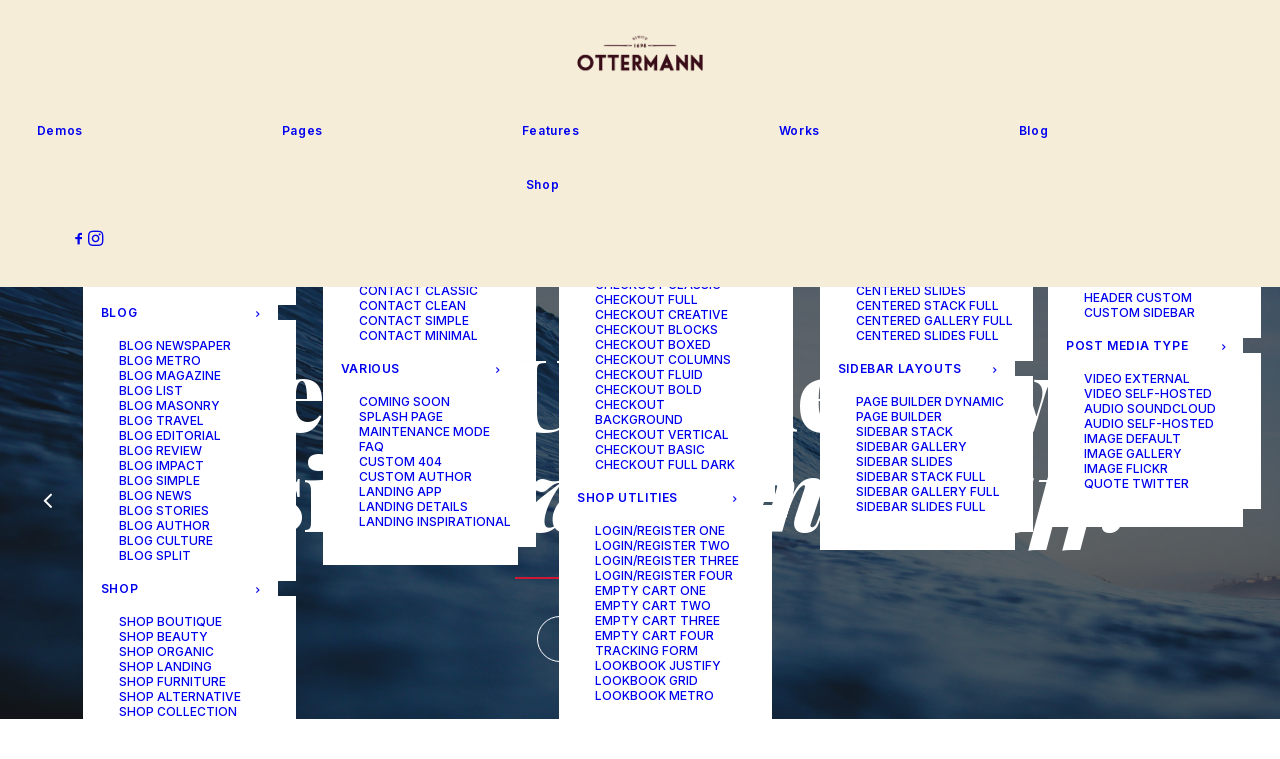

--- FILE ---
content_type: text/html; charset=UTF-8
request_url: https://ottermann.nl/homepages/creative-studio/
body_size: 23615
content:
<!DOCTYPE html>
<html class="no-touch" lang="nl-NL" xmlns="http://www.w3.org/1999/xhtml">
<head>
<meta http-equiv="Content-Type" content="text/html; charset=UTF-8">
<meta name="viewport" content="width=device-width, initial-scale=1">
<link rel="profile" href="http://gmpg.org/xfn/11">
<link rel="pingback" href="https://ottermann.nl/xmlrpc.php">
<title>Creative Studio &#8211; Ottermann</title>
<meta name='robots' content='max-image-preview:large' />
<link rel='dns-prefetch' href='//fonts.googleapis.com' />
<link rel="alternate" type="application/rss+xml" title="Ottermann &raquo; feed" href="https://ottermann.nl/feed/" />
<link rel="alternate" type="application/rss+xml" title="Ottermann &raquo; reacties feed" href="https://ottermann.nl/comments/feed/" />
<link rel="alternate" title="oEmbed (JSON)" type="application/json+oembed" href="https://ottermann.nl/wp-json/oembed/1.0/embed?url=https%3A%2F%2Fottermann.nl%2Fhomepages%2Fcreative-studio%2F" />
<link rel="alternate" title="oEmbed (XML)" type="text/xml+oembed" href="https://ottermann.nl/wp-json/oembed/1.0/embed?url=https%3A%2F%2Fottermann.nl%2Fhomepages%2Fcreative-studio%2F&#038;format=xml" />
<style id='wp-img-auto-sizes-contain-inline-css' type='text/css'>
img:is([sizes=auto i],[sizes^="auto," i]){contain-intrinsic-size:3000px 1500px}
/*# sourceURL=wp-img-auto-sizes-contain-inline-css */
</style>
<style id='wp-emoji-styles-inline-css' type='text/css'>

	img.wp-smiley, img.emoji {
		display: inline !important;
		border: none !important;
		box-shadow: none !important;
		height: 1em !important;
		width: 1em !important;
		margin: 0 0.07em !important;
		vertical-align: -0.1em !important;
		background: none !important;
		padding: 0 !important;
	}
/*# sourceURL=wp-emoji-styles-inline-css */
</style>
<style id='wp-block-library-inline-css' type='text/css'>
:root{--wp-block-synced-color:#7a00df;--wp-block-synced-color--rgb:122,0,223;--wp-bound-block-color:var(--wp-block-synced-color);--wp-editor-canvas-background:#ddd;--wp-admin-theme-color:#007cba;--wp-admin-theme-color--rgb:0,124,186;--wp-admin-theme-color-darker-10:#006ba1;--wp-admin-theme-color-darker-10--rgb:0,107,160.5;--wp-admin-theme-color-darker-20:#005a87;--wp-admin-theme-color-darker-20--rgb:0,90,135;--wp-admin-border-width-focus:2px}@media (min-resolution:192dpi){:root{--wp-admin-border-width-focus:1.5px}}.wp-element-button{cursor:pointer}:root .has-very-light-gray-background-color{background-color:#eee}:root .has-very-dark-gray-background-color{background-color:#313131}:root .has-very-light-gray-color{color:#eee}:root .has-very-dark-gray-color{color:#313131}:root .has-vivid-green-cyan-to-vivid-cyan-blue-gradient-background{background:linear-gradient(135deg,#00d084,#0693e3)}:root .has-purple-crush-gradient-background{background:linear-gradient(135deg,#34e2e4,#4721fb 50%,#ab1dfe)}:root .has-hazy-dawn-gradient-background{background:linear-gradient(135deg,#faaca8,#dad0ec)}:root .has-subdued-olive-gradient-background{background:linear-gradient(135deg,#fafae1,#67a671)}:root .has-atomic-cream-gradient-background{background:linear-gradient(135deg,#fdd79a,#004a59)}:root .has-nightshade-gradient-background{background:linear-gradient(135deg,#330968,#31cdcf)}:root .has-midnight-gradient-background{background:linear-gradient(135deg,#020381,#2874fc)}:root{--wp--preset--font-size--normal:16px;--wp--preset--font-size--huge:42px}.has-regular-font-size{font-size:1em}.has-larger-font-size{font-size:2.625em}.has-normal-font-size{font-size:var(--wp--preset--font-size--normal)}.has-huge-font-size{font-size:var(--wp--preset--font-size--huge)}.has-text-align-center{text-align:center}.has-text-align-left{text-align:left}.has-text-align-right{text-align:right}.has-fit-text{white-space:nowrap!important}#end-resizable-editor-section{display:none}.aligncenter{clear:both}.items-justified-left{justify-content:flex-start}.items-justified-center{justify-content:center}.items-justified-right{justify-content:flex-end}.items-justified-space-between{justify-content:space-between}.screen-reader-text{border:0;clip-path:inset(50%);height:1px;margin:-1px;overflow:hidden;padding:0;position:absolute;width:1px;word-wrap:normal!important}.screen-reader-text:focus{background-color:#ddd;clip-path:none;color:#444;display:block;font-size:1em;height:auto;left:5px;line-height:normal;padding:15px 23px 14px;text-decoration:none;top:5px;width:auto;z-index:100000}html :where(.has-border-color){border-style:solid}html :where([style*=border-top-color]){border-top-style:solid}html :where([style*=border-right-color]){border-right-style:solid}html :where([style*=border-bottom-color]){border-bottom-style:solid}html :where([style*=border-left-color]){border-left-style:solid}html :where([style*=border-width]){border-style:solid}html :where([style*=border-top-width]){border-top-style:solid}html :where([style*=border-right-width]){border-right-style:solid}html :where([style*=border-bottom-width]){border-bottom-style:solid}html :where([style*=border-left-width]){border-left-style:solid}html :where(img[class*=wp-image-]){height:auto;max-width:100%}:where(figure){margin:0 0 1em}html :where(.is-position-sticky){--wp-admin--admin-bar--position-offset:var(--wp-admin--admin-bar--height,0px)}@media screen and (max-width:600px){html :where(.is-position-sticky){--wp-admin--admin-bar--position-offset:0px}}

/*# sourceURL=wp-block-library-inline-css */
</style><style id='global-styles-inline-css' type='text/css'>
:root{--wp--preset--aspect-ratio--square: 1;--wp--preset--aspect-ratio--4-3: 4/3;--wp--preset--aspect-ratio--3-4: 3/4;--wp--preset--aspect-ratio--3-2: 3/2;--wp--preset--aspect-ratio--2-3: 2/3;--wp--preset--aspect-ratio--16-9: 16/9;--wp--preset--aspect-ratio--9-16: 9/16;--wp--preset--color--black: #000000;--wp--preset--color--cyan-bluish-gray: #abb8c3;--wp--preset--color--white: #ffffff;--wp--preset--color--pale-pink: #f78da7;--wp--preset--color--vivid-red: #cf2e2e;--wp--preset--color--luminous-vivid-orange: #ff6900;--wp--preset--color--luminous-vivid-amber: #fcb900;--wp--preset--color--light-green-cyan: #7bdcb5;--wp--preset--color--vivid-green-cyan: #00d084;--wp--preset--color--pale-cyan-blue: #8ed1fc;--wp--preset--color--vivid-cyan-blue: #0693e3;--wp--preset--color--vivid-purple: #9b51e0;--wp--preset--gradient--vivid-cyan-blue-to-vivid-purple: linear-gradient(135deg,rgb(6,147,227) 0%,rgb(155,81,224) 100%);--wp--preset--gradient--light-green-cyan-to-vivid-green-cyan: linear-gradient(135deg,rgb(122,220,180) 0%,rgb(0,208,130) 100%);--wp--preset--gradient--luminous-vivid-amber-to-luminous-vivid-orange: linear-gradient(135deg,rgb(252,185,0) 0%,rgb(255,105,0) 100%);--wp--preset--gradient--luminous-vivid-orange-to-vivid-red: linear-gradient(135deg,rgb(255,105,0) 0%,rgb(207,46,46) 100%);--wp--preset--gradient--very-light-gray-to-cyan-bluish-gray: linear-gradient(135deg,rgb(238,238,238) 0%,rgb(169,184,195) 100%);--wp--preset--gradient--cool-to-warm-spectrum: linear-gradient(135deg,rgb(74,234,220) 0%,rgb(151,120,209) 20%,rgb(207,42,186) 40%,rgb(238,44,130) 60%,rgb(251,105,98) 80%,rgb(254,248,76) 100%);--wp--preset--gradient--blush-light-purple: linear-gradient(135deg,rgb(255,206,236) 0%,rgb(152,150,240) 100%);--wp--preset--gradient--blush-bordeaux: linear-gradient(135deg,rgb(254,205,165) 0%,rgb(254,45,45) 50%,rgb(107,0,62) 100%);--wp--preset--gradient--luminous-dusk: linear-gradient(135deg,rgb(255,203,112) 0%,rgb(199,81,192) 50%,rgb(65,88,208) 100%);--wp--preset--gradient--pale-ocean: linear-gradient(135deg,rgb(255,245,203) 0%,rgb(182,227,212) 50%,rgb(51,167,181) 100%);--wp--preset--gradient--electric-grass: linear-gradient(135deg,rgb(202,248,128) 0%,rgb(113,206,126) 100%);--wp--preset--gradient--midnight: linear-gradient(135deg,rgb(2,3,129) 0%,rgb(40,116,252) 100%);--wp--preset--font-size--small: 13px;--wp--preset--font-size--medium: 20px;--wp--preset--font-size--large: 36px;--wp--preset--font-size--x-large: 42px;--wp--preset--spacing--20: 0.44rem;--wp--preset--spacing--30: 0.67rem;--wp--preset--spacing--40: 1rem;--wp--preset--spacing--50: 1.5rem;--wp--preset--spacing--60: 2.25rem;--wp--preset--spacing--70: 3.38rem;--wp--preset--spacing--80: 5.06rem;--wp--preset--shadow--natural: 6px 6px 9px rgba(0, 0, 0, 0.2);--wp--preset--shadow--deep: 12px 12px 50px rgba(0, 0, 0, 0.4);--wp--preset--shadow--sharp: 6px 6px 0px rgba(0, 0, 0, 0.2);--wp--preset--shadow--outlined: 6px 6px 0px -3px rgb(255, 255, 255), 6px 6px rgb(0, 0, 0);--wp--preset--shadow--crisp: 6px 6px 0px rgb(0, 0, 0);}:where(.is-layout-flex){gap: 0.5em;}:where(.is-layout-grid){gap: 0.5em;}body .is-layout-flex{display: flex;}.is-layout-flex{flex-wrap: wrap;align-items: center;}.is-layout-flex > :is(*, div){margin: 0;}body .is-layout-grid{display: grid;}.is-layout-grid > :is(*, div){margin: 0;}:where(.wp-block-columns.is-layout-flex){gap: 2em;}:where(.wp-block-columns.is-layout-grid){gap: 2em;}:where(.wp-block-post-template.is-layout-flex){gap: 1.25em;}:where(.wp-block-post-template.is-layout-grid){gap: 1.25em;}.has-black-color{color: var(--wp--preset--color--black) !important;}.has-cyan-bluish-gray-color{color: var(--wp--preset--color--cyan-bluish-gray) !important;}.has-white-color{color: var(--wp--preset--color--white) !important;}.has-pale-pink-color{color: var(--wp--preset--color--pale-pink) !important;}.has-vivid-red-color{color: var(--wp--preset--color--vivid-red) !important;}.has-luminous-vivid-orange-color{color: var(--wp--preset--color--luminous-vivid-orange) !important;}.has-luminous-vivid-amber-color{color: var(--wp--preset--color--luminous-vivid-amber) !important;}.has-light-green-cyan-color{color: var(--wp--preset--color--light-green-cyan) !important;}.has-vivid-green-cyan-color{color: var(--wp--preset--color--vivid-green-cyan) !important;}.has-pale-cyan-blue-color{color: var(--wp--preset--color--pale-cyan-blue) !important;}.has-vivid-cyan-blue-color{color: var(--wp--preset--color--vivid-cyan-blue) !important;}.has-vivid-purple-color{color: var(--wp--preset--color--vivid-purple) !important;}.has-black-background-color{background-color: var(--wp--preset--color--black) !important;}.has-cyan-bluish-gray-background-color{background-color: var(--wp--preset--color--cyan-bluish-gray) !important;}.has-white-background-color{background-color: var(--wp--preset--color--white) !important;}.has-pale-pink-background-color{background-color: var(--wp--preset--color--pale-pink) !important;}.has-vivid-red-background-color{background-color: var(--wp--preset--color--vivid-red) !important;}.has-luminous-vivid-orange-background-color{background-color: var(--wp--preset--color--luminous-vivid-orange) !important;}.has-luminous-vivid-amber-background-color{background-color: var(--wp--preset--color--luminous-vivid-amber) !important;}.has-light-green-cyan-background-color{background-color: var(--wp--preset--color--light-green-cyan) !important;}.has-vivid-green-cyan-background-color{background-color: var(--wp--preset--color--vivid-green-cyan) !important;}.has-pale-cyan-blue-background-color{background-color: var(--wp--preset--color--pale-cyan-blue) !important;}.has-vivid-cyan-blue-background-color{background-color: var(--wp--preset--color--vivid-cyan-blue) !important;}.has-vivid-purple-background-color{background-color: var(--wp--preset--color--vivid-purple) !important;}.has-black-border-color{border-color: var(--wp--preset--color--black) !important;}.has-cyan-bluish-gray-border-color{border-color: var(--wp--preset--color--cyan-bluish-gray) !important;}.has-white-border-color{border-color: var(--wp--preset--color--white) !important;}.has-pale-pink-border-color{border-color: var(--wp--preset--color--pale-pink) !important;}.has-vivid-red-border-color{border-color: var(--wp--preset--color--vivid-red) !important;}.has-luminous-vivid-orange-border-color{border-color: var(--wp--preset--color--luminous-vivid-orange) !important;}.has-luminous-vivid-amber-border-color{border-color: var(--wp--preset--color--luminous-vivid-amber) !important;}.has-light-green-cyan-border-color{border-color: var(--wp--preset--color--light-green-cyan) !important;}.has-vivid-green-cyan-border-color{border-color: var(--wp--preset--color--vivid-green-cyan) !important;}.has-pale-cyan-blue-border-color{border-color: var(--wp--preset--color--pale-cyan-blue) !important;}.has-vivid-cyan-blue-border-color{border-color: var(--wp--preset--color--vivid-cyan-blue) !important;}.has-vivid-purple-border-color{border-color: var(--wp--preset--color--vivid-purple) !important;}.has-vivid-cyan-blue-to-vivid-purple-gradient-background{background: var(--wp--preset--gradient--vivid-cyan-blue-to-vivid-purple) !important;}.has-light-green-cyan-to-vivid-green-cyan-gradient-background{background: var(--wp--preset--gradient--light-green-cyan-to-vivid-green-cyan) !important;}.has-luminous-vivid-amber-to-luminous-vivid-orange-gradient-background{background: var(--wp--preset--gradient--luminous-vivid-amber-to-luminous-vivid-orange) !important;}.has-luminous-vivid-orange-to-vivid-red-gradient-background{background: var(--wp--preset--gradient--luminous-vivid-orange-to-vivid-red) !important;}.has-very-light-gray-to-cyan-bluish-gray-gradient-background{background: var(--wp--preset--gradient--very-light-gray-to-cyan-bluish-gray) !important;}.has-cool-to-warm-spectrum-gradient-background{background: var(--wp--preset--gradient--cool-to-warm-spectrum) !important;}.has-blush-light-purple-gradient-background{background: var(--wp--preset--gradient--blush-light-purple) !important;}.has-blush-bordeaux-gradient-background{background: var(--wp--preset--gradient--blush-bordeaux) !important;}.has-luminous-dusk-gradient-background{background: var(--wp--preset--gradient--luminous-dusk) !important;}.has-pale-ocean-gradient-background{background: var(--wp--preset--gradient--pale-ocean) !important;}.has-electric-grass-gradient-background{background: var(--wp--preset--gradient--electric-grass) !important;}.has-midnight-gradient-background{background: var(--wp--preset--gradient--midnight) !important;}.has-small-font-size{font-size: var(--wp--preset--font-size--small) !important;}.has-medium-font-size{font-size: var(--wp--preset--font-size--medium) !important;}.has-large-font-size{font-size: var(--wp--preset--font-size--large) !important;}.has-x-large-font-size{font-size: var(--wp--preset--font-size--x-large) !important;}
/*# sourceURL=global-styles-inline-css */
</style>

<style id='classic-theme-styles-inline-css' type='text/css'>
/*! This file is auto-generated */
.wp-block-button__link{color:#fff;background-color:#32373c;border-radius:9999px;box-shadow:none;text-decoration:none;padding:calc(.667em + 2px) calc(1.333em + 2px);font-size:1.125em}.wp-block-file__button{background:#32373c;color:#fff;text-decoration:none}
/*# sourceURL=/wp-includes/css/classic-themes.min.css */
</style>
<link rel='stylesheet' id='contact-form-7-css' href='https://ottermann.nl/wp-content/plugins/contact-form-7/includes/css/styles.css?ver=6.1.4' type='text/css' media='all' />
<link rel='stylesheet' id='uf-font-squirrel-css' href='https://ottermann.nl/wp-content/uploads/uncode-fonts/uncodefont.css?ver=2.10.2' type='text/css' media='all' />
<link rel='stylesheet' id='uncodefont-google-css' href='//fonts.googleapis.com/css?family=Poppins%3A300%2Cregular%2C500%2C600%2C700%7CHind%3A300%2Cregular%2C500%2C600%2C700%7CMerriweather%3A300%2C300italic%2Cregular%2Citalic%2C700%2C700italic%2C900%2C900italic%7CPlayfair+Display%3Aregular%2Citalic%2C700%2C700italic%2C900%2C900italic%7CAdamina%3Aregular%7CPrata%3Aregular%7CRaleway%3A100%2C200%2C300%2Cregular%2C500%2C600%2C700%2C800%2C900%7COld+Standard+TT%3Aregular%2Citalic%2C700%7CEngagement%3Aregular%7CRamaraja%3Aregular%7CCarrois+Gothic+SC%3Aregular%7CSource+Sans+Pro%3A200%2C200italic%2C300%2C300italic%2Cregular%2Citalic%2C600%2C600italic%2C700%2C700italic%2C900%2C900italic%7CArchivo+Narrow%3Aregular%2Citalic%2C500%2C500italic%2C600%2C600italic%2C700%2C700italic%7CArimo%3Aregular%2Citalic%2C700%2C700italic%7CHind+Madurai%3A300%2Cregular%2C500%2C600%2C700%7CRock+Salt%3Aregular%7COpen+Sans%3A300%2C300italic%2Cregular%2Citalic%2C600%2C600italic%2C700%2C700italic%2C800%2C800italic%7CPontano+Sans%3Aregular%7CKaushan+Script%3Aregular%7CShadows+Into+Light%3Aregular%7CShadows+Into+Light+Two%3Aregular%7COswald%3A200%2C300%2Cregular%2C500%2C600%2C700%7CJost%3A100%2C200%2C300%2Cregular%2C500%2C600%2C700%2C800%2C900%2C100italic%2C200italic%2C300italic%2Citalic%2C500italic%2C600italic%2C700italic%2C800italic%2C900italic%7CInter%3A100%2C200%2C300%2Cregular%2C500%2C600%2C700%2C800%2C900%7CLato%3A100%2C100italic%2C300%2C300italic%2Cregular%2Citalic%2C700%2C700italic%2C900%2C900italic%7CQuicksand%3A300%2Cregular%2C500%2C600%2C700%7CMontserrat%3A100%2C100italic%2C200%2C200italic%2C300%2C300italic%2Cregular%2Citalic%2C500%2C500italic%2C600%2C600italic%2C700%2C700italic%2C800%2C800italic%2C900%2C900italic%7CCormorant%3A300%2C300italic%2Cregular%2Citalic%2C500%2C500italic%2C600%2C600italic%2C700%2C700italic%7CLora%3Aregular%2C500%2C600%2C700%2Citalic%2C500italic%2C600italic%2C700italic&#038;subset=devanagari%2Clatin-ext%2Clatin%2Ccyrillic%2Ctelugu%2Cgreek%2Cvietnamese%2Cgreek-ext%2Ccyrillic-ext%2Chebrew%2Ctamil&#038;ver=2.10.2' type='text/css' media='all' />
<link rel='stylesheet' id='uncode-privacy-css' href='https://ottermann.nl/wp-content/plugins/uncode-privacy/assets/css/uncode-privacy-public.css?ver=2.2.7' type='text/css' media='all' />
<link rel='stylesheet' id='uncode-style-css' href='https://ottermann.nl/wp-content/themes/uncode/library/css/style.css?ver=492894775' type='text/css' media='all' />
<style id='uncode-style-inline-css' type='text/css'>

@media (max-width: 959px) { .navbar-brand > * { height: 70px !important;}}
@media (min-width: 960px) { 
		.limit-width { max-width: 1200px; margin: auto;}
		.menu-container:not(.grid-filters) .menu-horizontal ul.menu-smart .megamenu-block-wrapper > .vc_row[data-parent="true"].limit-width:not(.row-parent-limit) { max-width: calc(1200px - 72px); }
		}
.menu-primary ul.menu-smart ul a, .vmenu-container ul.menu-smart ul a { text-transform: uppercase; }
#changer-back-color { transition: background-color 1000ms cubic-bezier(0.25, 1, 0.5, 1) !important; } #changer-back-color > div { transition: opacity 1000ms cubic-bezier(0.25, 1, 0.5, 1) !important; } body.bg-changer-init.disable-hover .main-wrapper .style-light,  body.bg-changer-init.disable-hover .main-wrapper .style-light h1,  body.bg-changer-init.disable-hover .main-wrapper .style-light h2, body.bg-changer-init.disable-hover .main-wrapper .style-light h3, body.bg-changer-init.disable-hover .main-wrapper .style-light h4, body.bg-changer-init.disable-hover .main-wrapper .style-light h5, body.bg-changer-init.disable-hover .main-wrapper .style-light h6, body.bg-changer-init.disable-hover .main-wrapper .style-light a, body.bg-changer-init.disable-hover .main-wrapper .style-dark, body.bg-changer-init.disable-hover .main-wrapper .style-dark h1, body.bg-changer-init.disable-hover .main-wrapper .style-dark h2, body.bg-changer-init.disable-hover .main-wrapper .style-dark h3, body.bg-changer-init.disable-hover .main-wrapper .style-dark h4, body.bg-changer-init.disable-hover .main-wrapper .style-dark h5, body.bg-changer-init.disable-hover .main-wrapper .style-dark h6, body.bg-changer-init.disable-hover .main-wrapper .style-dark a { transition: color 1000ms cubic-bezier(0.25, 1, 0.5, 1) !important; }
/*# sourceURL=uncode-style-inline-css */
</style>
<link rel='stylesheet' id='uncode-icons-css' href='https://ottermann.nl/wp-content/themes/uncode/library/css/uncode-icons.css?ver=492894775' type='text/css' media='all' />
<link rel='stylesheet' id='uncode-custom-style-css' href='https://ottermann.nl/wp-content/themes/uncode/library/css/style-custom.css?ver=492894775' type='text/css' media='all' />
<style id='uncode-custom-style-inline-css' type='text/css'>
.share-button.share-inline .social.top li.social-gplus,.share-button.share-inline .social.top li.social-pinterest,.share-button.share-inline .social.top li.social-xing,.share-button.share-inline .social.top li.social-paper-plane{display:none !important;}.related.products .t-entry-visual-overlay {display:none !important;}.related.products .add-to-cart-overlay {display:none !important;}
/*# sourceURL=uncode-custom-style-inline-css */
</style>
<script type="text/javascript" src="https://ottermann.nl/wp-includes/js/jquery/jquery.min.js?ver=3.7.1" id="jquery-core-js"></script>
<script type="text/javascript" src="https://ottermann.nl/wp-includes/js/jquery/jquery-migrate.min.js?ver=3.4.1" id="jquery-migrate-js"></script>
<script type="text/javascript" id="uncode-init-js-extra">
/* <![CDATA[ */
var SiteParameters = {"days":"days","hours":"hours","minutes":"minutes","seconds":"seconds","constant_scroll":"on","scroll_speed":"1","parallax_factor":"0.25","loading":"Loading\u2026","slide_name":"slide","slide_footer":"footer","ajax_url":"https://ottermann.nl/wp-admin/admin-ajax.php","nonce_adaptive_images":"6e20e7d0b2","nonce_srcset_async":"89763a552c","enable_debug":"","block_mobile_videos":"","is_frontend_editor":"","main_width":["1200","px"],"mobile_parallax_allowed":"","listen_for_screen_update":"1","wireframes_plugin_active":"1","sticky_elements":"off","resize_quality":"90","register_metadata":"","bg_changer_time":"1000","update_wc_fragments":"1","optimize_shortpixel_image":"","menu_mobile_offcanvas_gap":"45","custom_cursor_selector":"[href], .trigger-overlay, .owl-next, .owl-prev, .owl-dot, input[type=\"submit\"], input[type=\"checkbox\"], button[type=\"submit\"], a[class^=\"ilightbox\"], .ilightbox-thumbnail, .ilightbox-prev, .ilightbox-next, .overlay-close, .unmodal-close, .qty-inset \u003E span, .share-button li, .uncode-post-titles .tmb.tmb-click-area, .btn-link, .tmb-click-row .t-inside, .lg-outer button, .lg-thumb img, a[data-lbox], .uncode-close-offcanvas-overlay, .uncode-nav-next, .uncode-nav-prev, .uncode-nav-index","mobile_parallax_animation":"","lbox_enhanced":"","native_media_player":"1","vimeoPlayerParams":"?autoplay=0","ajax_filter_key_search":"key","ajax_filter_key_unfilter":"unfilter","index_pagination_disable_scroll":"","index_pagination_scroll_to":"","uncode_wc_popup_cart_qty":"","disable_hover_hack":"","uncode_nocookie":"","menuHideOnClick":"1","menuShowOnClick":"","smoothScroll":"","smoothScrollDisableHover":"","smoothScrollQuery":"960","uncode_force_onepage_dots":"","uncode_smooth_scroll_safe":"","uncode_lb_add_galleries":", .gallery","uncode_lb_add_items":", .gallery .gallery-item a","uncode_prev_label":"Previous","uncode_next_label":"Next","uncode_slide_label":"Slide","uncode_share_label":"Share on %","uncode_has_ligatures":"","uncode_is_accessible":"","uncode_carousel_itemSelector":"*:not(.hidden)","uncode_limit_width":"1200px"};
//# sourceURL=uncode-init-js-extra
/* ]]> */
</script>
<script type="text/javascript" src="https://ottermann.nl/wp-content/themes/uncode/library/js/init.js?ver=492894775" id="uncode-init-js"></script>
<script></script><link rel="https://api.w.org/" href="https://ottermann.nl/wp-json/" /><link rel="alternate" title="JSON" type="application/json" href="https://ottermann.nl/wp-json/wp/v2/pages/44789" /><link rel="EditURI" type="application/rsd+xml" title="RSD" href="https://ottermann.nl/xmlrpc.php?rsd" />
<meta name="generator" content="WordPress 6.9" />
<link rel="canonical" href="https://ottermann.nl/homepages/creative-studio/" />
<link rel='shortlink' href='https://ottermann.nl/?p=44789' />
<style type="text/css">.recentcomments a{display:inline !important;padding:0 !important;margin:0 !important;}</style><style data-type="vc_custom-css">/* Blog carousel nicer desktop navigation arrows */
@media (min-width: 570px){
.style-light .style-dark.style-override .owl-nav-container.btn-default, 
.style-light .style-dark .owl-nav-container.btn-default{
    background: transparent !important;
}

.owl-carousel-container.carousel-inner-padding.owl-carousel-container .owl-carousel{
   padding-left: 72px;
   padding-right: 72px;
}
}

/* Video grayscale */
.uncode-video-container iframe {
    filter: grayscale(100%) !important;
    -webkit-filter: grayscale(100%) !important;
}</style><link rel="icon" href="https://ottermann.nl/wp-content/uploads/2021/02/cropped-favicon_ottermann-32x32.png" sizes="32x32" />
<link rel="icon" href="https://ottermann.nl/wp-content/uploads/2021/02/cropped-favicon_ottermann-192x192.png" sizes="192x192" />
<link rel="apple-touch-icon" href="https://ottermann.nl/wp-content/uploads/2021/02/cropped-favicon_ottermann-180x180.png" />
<meta name="msapplication-TileImage" content="https://ottermann.nl/wp-content/uploads/2021/02/cropped-favicon_ottermann-270x270.png" />
<noscript><style> .wpb_animate_when_almost_visible { opacity: 1; }</style></noscript></head>
<body class="wp-singular page-template-default page page-id-44789 page-child parent-pageid-43938 wp-theme-uncode  style-color-xsdn-bg hormenu-position-left megamenu-full-submenu hmenu-center header-full-width main-center-align menu-mobile-default mobile-parallax-not-allowed ilb-no-bounce unreg uncode-logo-mobile qw-body-scroll-disabled no-qty-fx wpb-js-composer js-comp-ver-8.7.1.2 vc_responsive" data-border="0">

			<div id="vh_layout_help"></div><div class="body-borders" data-border="0"><div class="top-border body-border-shadow"></div><div class="right-border body-border-shadow"></div><div class="bottom-border body-border-shadow"></div><div class="left-border body-border-shadow"></div><div class="top-border style-light-bg"></div><div class="right-border style-light-bg"></div><div class="bottom-border style-light-bg"></div><div class="left-border style-light-bg"></div></div>	<div class="box-wrapper">
		<div class="box-container">
		<script type="text/javascript" id="initBox">UNCODE.initBox();</script>
		<div class="menu-wrapper menu-sticky menu-no-arrows style-light-original"><div class="navbar menu-secondary menu-primary menu-light submenu-light style-light-original single-h-padding">
														<div class="menu-container-mobile  style-color-170673-bg menu-borders">
															<div class="row-menu style-light-bg">
																<div class="row-menu-inner">
																	<div id="logo-container-mobile" class="col-lg-0 logo-container">
																		<div id="main-logo" class="navbar-header style-light">
																			<a href="https://ottermann.nl/" class="navbar-brand" data-minheight="14" aria-label="Ottermann"><div class="logo-image main-logo  logo-light" data-maxheight="70" style="height: 70px;"><img fetchpriority="high" decoding="async" src="https://ottermann.nl/wp-content/uploads/2022/02/logowebsite2_Tekengebied-1.png" alt="logo" width="1250" height="647" class="img-responsive" /></div><div class="logo-image main-logo  logo-dark" data-maxheight="70" style="height: 70px;display:none;"><img decoding="async" src="https://ottermann.nl/wp-content/uploads/2019/12/logo2020_2-2.svg" alt="logo" width="300" height="200" class="img-responsive" /></div><div class="logo-image mobile-logo logo-light" data-maxheight="70" style="height: 70px;"><img fetchpriority="high" decoding="async" src="https://ottermann.nl/wp-content/uploads/2022/02/logowebsite2_Tekengebied-1.png" alt="logo" width="1250" height="647" class="img-responsive" /></div></a>
																		</div>
																	</div>
																</div>
																<div class="mmb-container"><div class="mobile-additional-icons"></div><div class="mobile-menu-button mobile-menu-button-light lines-button" aria-label="Toggle menu" role="button" tabindex="0"><span class="lines"><span></span></span></div></div>
															</div>
														</div>
													</div>
													<header id="masthead" class="navbar menu-primary menu-light submenu-light style-light-original single-h-padding">
														<div class="menu-container style-color-170673-bg menu-borders needs-after" role="navigation">
															<div class="row-menu">
																<div class="row-menu-inner">
																	<div class="col-lg-12 main-menu-container middle">
																		<div class="menu-horizontal ">
																			<div class="menu-horizontal-inner">
																				<div class="nav navbar-nav navbar-main navbar-nav-first"><ul id="menu-menu-demo" class="menu-primary-inner menu-smart sm" role="menu"><li role="menuitem"  id="menu-item-103346" class="menu-item menu-item-type-custom menu-item-object-custom menu-item-has-children depth-0 menu-item-103346 dropdown menu-item-link"><a href="#" data-toggle="dropdown" class="dropdown-toggle" role="button" data-type="title">Demos<i class="fa fa-angle-down fa-dropdown"></i></a>
<ul role="menu" class="drop-menu un-submenu " data-lenis-prevent>
	<li role="menuitem"  id="menu-item-103347" class="menu-item menu-item-type-custom menu-item-object-custom menu-item-has-children depth-1 menu-item-103347 dropdown"><a href="#" role="button" data-type="title">Classic<i class="fa fa-angle-down fa-dropdown"></i></a>
	<ul role="menu" class="drop-menu un-submenu " data-lenis-prevent>
		<li role="menuitem"  id="menu-item-103458" class="menu-item menu-item-type-post_type menu-item-object-page depth-2 menu-item-103458"><a href="https://ottermann.nl/homepages/classic-agency/">Classic Agency<i class="fa fa-angle-right fa-dropdown"></i></a></li>
		<li role="menuitem"  id="menu-item-103482" class="menu-item menu-item-type-post_type menu-item-object-page depth-2 menu-item-103482"><a href="https://ottermann.nl/classic-saas/">Classic Saas<i class="fa fa-angle-right fa-dropdown"></i></a></li>
		<li role="menuitem"  id="menu-item-103483" class="menu-item menu-item-type-post_type menu-item-object-page depth-2 menu-item-103483"><a href="https://ottermann.nl/classic-hotel/">Classic Hotel<i class="fa fa-angle-right fa-dropdown"></i></a></li>
		<li role="menuitem"  id="menu-item-103481" class="menu-item menu-item-type-post_type menu-item-object-page depth-2 menu-item-103481"><a href="https://ottermann.nl/classic-trading/">Classic Trading<i class="fa fa-angle-right fa-dropdown"></i></a></li>
		<li role="menuitem"  id="menu-item-103467" class="menu-item menu-item-type-post_type menu-item-object-page depth-2 menu-item-103467"><a href="https://ottermann.nl/classic-firm/">Classic Firm<i class="fa fa-angle-right fa-dropdown"></i></a></li>
		<li role="menuitem"  id="menu-item-103460" class="menu-item menu-item-type-post_type menu-item-object-page depth-2 menu-item-103460"><a href="https://ottermann.nl/homepages/classic-consultants/">Classic Consultants<i class="fa fa-angle-right fa-dropdown"></i></a></li>
		<li role="menuitem"  id="menu-item-103462" class="menu-item menu-item-type-post_type menu-item-object-page depth-2 menu-item-103462"><a href="https://ottermann.nl/homepages/classic-studio/">Classic Studio<i class="fa fa-angle-right fa-dropdown"></i></a></li>
		<li role="menuitem"  id="menu-item-103480" class="menu-item menu-item-type-post_type menu-item-object-page depth-2 menu-item-103480"><a href="https://ottermann.nl/classic-lawyer/">Classic Lawyer<i class="fa fa-angle-right fa-dropdown"></i></a></li>
		<li role="menuitem"  id="menu-item-103465" class="menu-item menu-item-type-post_type menu-item-object-page depth-2 menu-item-103465"><a href="https://ottermann.nl/classic-start-up/">Classic Start-Up<i class="fa fa-angle-right fa-dropdown"></i></a></li>
		<li role="menuitem"  id="menu-item-103466" class="menu-item menu-item-type-post_type menu-item-object-page depth-2 menu-item-103466"><a href="https://ottermann.nl/classic-photographer/">Classic Photographer<i class="fa fa-angle-right fa-dropdown"></i></a></li>
		<li role="menuitem"  id="menu-item-103464" class="menu-item menu-item-type-post_type menu-item-object-page depth-2 menu-item-103464"><a href="https://ottermann.nl/classic-restaurant/">Classic Restaurant<i class="fa fa-angle-right fa-dropdown"></i></a></li>
		<li role="menuitem"  id="menu-item-103463" class="menu-item menu-item-type-post_type menu-item-object-page depth-2 menu-item-103463"><a href="https://ottermann.nl/homepages/classic-landing/">Classic Landing<i class="fa fa-angle-right fa-dropdown"></i></a></li>
		<li role="menuitem"  id="menu-item-103459" class="menu-item menu-item-type-post_type menu-item-object-page depth-2 menu-item-103459"><a href="https://ottermann.nl/classic-help-center/">Classic Help Center<i class="fa fa-angle-right fa-dropdown"></i></a></li>
		<li role="menuitem"  id="menu-item-103479" class="menu-item menu-item-type-post_type menu-item-object-page depth-2 menu-item-103479"><a href="https://ottermann.nl/classic-travel-rtl/">Classic Travel (RTL)<i class="fa fa-angle-right fa-dropdown"></i></a></li>
	</ul>
</li>
	<li role="menuitem"  id="menu-item-103354" class="menu-item menu-item-type-custom menu-item-object-custom menu-item-has-children depth-1 menu-item-103354 dropdown"><a href="#" role="button" data-type="title">Creative<i class="fa fa-angle-down fa-dropdown"></i></a>
	<ul role="menu" class="drop-menu un-submenu " data-lenis-prevent>
		<li role="menuitem"  id="menu-item-103541" class="menu-item menu-item-type-post_type menu-item-object-page depth-2 menu-item-103541"><a href="https://ottermann.nl/creative-agency/">Creative Agency<i class="fa fa-angle-right fa-dropdown"></i></a></li>
		<li role="menuitem"  id="menu-item-103554" class="menu-item menu-item-type-post_type menu-item-object-page depth-2 menu-item-103554"><a href="https://ottermann.nl/creative-persona/">Creative Persona<i class="fa fa-angle-right fa-dropdown"></i></a></li>
		<li role="menuitem"  id="menu-item-103542" class="menu-item menu-item-type-post_type menu-item-object-page depth-2 menu-item-103542"><a href="https://ottermann.nl/creative-designers/">Creative Designers<i class="fa fa-angle-right fa-dropdown"></i></a></li>
		<li role="menuitem"  id="menu-item-103543" class="menu-item menu-item-type-post_type menu-item-object-page depth-2 menu-item-103543"><a href="https://ottermann.nl/creative-studio/">Creative Studio<i class="fa fa-angle-right fa-dropdown"></i></a></li>
		<li role="menuitem"  id="menu-item-103510" class="menu-item menu-item-type-post_type menu-item-object-page depth-2 menu-item-103510"><a href="https://ottermann.nl/homepages/creative-freelance/">Creative Freelance<i class="fa fa-angle-right fa-dropdown"></i></a></li>
		<li role="menuitem"  id="menu-item-103548" class="menu-item menu-item-type-post_type menu-item-object-page depth-2 menu-item-103548"><a href="https://ottermann.nl/creative-digital-agency/">Creative Digital Agency<i class="fa fa-angle-right fa-dropdown"></i></a></li>
		<li role="menuitem"  id="menu-item-103509" class="menu-item menu-item-type-post_type menu-item-object-page depth-2 menu-item-103509"><a href="https://ottermann.nl/creative-landing/">Creative Landing<i class="fa fa-angle-right fa-dropdown"></i></a></li>
		<li role="menuitem"  id="menu-item-103521" class="menu-item menu-item-type-post_type menu-item-object-page depth-2 menu-item-103521"><a href="https://ottermann.nl/creative-collective/">Creative Collective<i class="fa fa-angle-right fa-dropdown"></i></a></li>
		<li role="menuitem"  id="menu-item-103507" class="menu-item menu-item-type-post_type menu-item-object-page depth-2 menu-item-103507"><a href="https://ottermann.nl/creative-director/">Creative Director<i class="fa fa-angle-right fa-dropdown"></i></a></li>
		<li role="menuitem"  id="menu-item-103472" class="menu-item menu-item-type-post_type menu-item-object-page depth-2 menu-item-103472"><a href="https://ottermann.nl/homepages/creative-artist/">Creative Artist<i class="fa fa-angle-right fa-dropdown"></i></a></li>
		<li role="menuitem"  id="menu-item-103511" class="menu-item menu-item-type-post_type menu-item-object-page depth-2 menu-item-103511"><a href="https://ottermann.nl/creative-marketing/">Creative Marketing<i class="fa fa-angle-right fa-dropdown"></i></a></li>
		<li role="menuitem"  id="menu-item-103499" class="menu-item menu-item-type-post_type menu-item-object-page depth-2 menu-item-103499"><a href="https://ottermann.nl/creative-corporation/">Creative Corporation<i class="fa fa-angle-right fa-dropdown"></i></a></li>
		<li role="menuitem"  id="menu-item-103520" class="menu-item menu-item-type-post_type menu-item-object-page depth-2 menu-item-103520"><a href="https://ottermann.nl/creative-fitness/">Creative Fitness<i class="fa fa-angle-right fa-dropdown"></i></a></li>
		<li role="menuitem"  id="menu-item-103473" class="menu-item menu-item-type-post_type menu-item-object-page depth-2 menu-item-103473"><a href="https://ottermann.nl/homepages/creative-event/">Creative Event<i class="fa fa-angle-right fa-dropdown"></i></a></li>
		<li role="menuitem"  id="menu-item-103538" class="menu-item menu-item-type-post_type menu-item-object-page depth-2 menu-item-103538"><a href="https://ottermann.nl/creative-vcard/">Creative VCard<i class="fa fa-angle-right fa-dropdown"></i></a></li>
	</ul>
</li>
	<li role="menuitem"  id="menu-item-103355" class="menu-item menu-item-type-custom menu-item-object-custom menu-item-has-children depth-1 menu-item-103355 dropdown"><a href="#" role="button" data-type="title">Portfolio<i class="fa fa-angle-down fa-dropdown"></i></a>
	<ul role="menu" class="drop-menu un-submenu " data-lenis-prevent>
		<li role="menuitem"  id="menu-item-103551" class="menu-item menu-item-type-post_type menu-item-object-page depth-2 menu-item-103551"><a href="https://ottermann.nl/portfolio-titles/">Portfolio Titles<i class="fa fa-angle-right fa-dropdown"></i></a></li>
		<li role="menuitem"  id="menu-item-103474" class="menu-item menu-item-type-post_type menu-item-object-page depth-2 menu-item-103474"><a href="https://ottermann.nl/homepages/portfolio-agency/">Portfolio Agency<i class="fa fa-angle-right fa-dropdown"></i></a></li>
		<li role="menuitem"  id="menu-item-103512" class="menu-item menu-item-type-post_type menu-item-object-page depth-2 menu-item-103512"><a href="https://ottermann.nl/portfolio-studio/">Portfolio Studio<i class="fa fa-angle-right fa-dropdown"></i></a></li>
		<li role="menuitem"  id="menu-item-103550" class="menu-item menu-item-type-post_type menu-item-object-page depth-2 menu-item-103550"><a href="https://ottermann.nl/portfolio-designer/">Portfolio Designer<i class="fa fa-angle-right fa-dropdown"></i></a></li>
		<li role="menuitem"  id="menu-item-103478" class="menu-item menu-item-type-post_type menu-item-object-page depth-2 menu-item-103478"><a href="https://ottermann.nl/portfolio-freelance/">Portfolio Freelance<i class="fa fa-angle-right fa-dropdown"></i></a></li>
		<li role="menuitem"  id="menu-item-103519" class="menu-item menu-item-type-post_type menu-item-object-page depth-2 menu-item-103519"><a href="https://ottermann.nl/portfolio-minimal/">Portfolio Minimal<i class="fa fa-angle-right fa-dropdown"></i></a></li>
		<li role="menuitem"  id="menu-item-103477" class="menu-item menu-item-type-post_type menu-item-object-page depth-2 menu-item-103477"><a href="https://ottermann.nl/homepages/portfolio-classic/">Portfolio Classic<i class="fa fa-angle-right fa-dropdown"></i></a></li>
		<li role="menuitem"  id="menu-item-103475" class="menu-item menu-item-type-post_type menu-item-object-page depth-2 menu-item-103475"><a href="https://ottermann.nl/homepages/portfolio-metro/">Portfolio Metro<i class="fa fa-angle-right fa-dropdown"></i></a></li>
		<li role="menuitem"  id="menu-item-103508" class="menu-item menu-item-type-post_type menu-item-object-page depth-2 menu-item-103508"><a href="https://ottermann.nl/portfolio-developer/">Portfolio Developer<i class="fa fa-angle-right fa-dropdown"></i></a></li>
		<li role="menuitem"  id="menu-item-103498" class="menu-item menu-item-type-post_type menu-item-object-page depth-2 menu-item-103498"><a href="https://ottermann.nl/portfolio-bureau/">Portfolio Büreau<i class="fa fa-angle-right fa-dropdown"></i></a></li>
		<li role="menuitem"  id="menu-item-103491" class="menu-item menu-item-type-post_type menu-item-object-page depth-2 menu-item-103491"><a href="https://ottermann.nl/portfolio-gallery/">Portfolio Gallery<i class="fa fa-angle-right fa-dropdown"></i></a></li>
		<li role="menuitem"  id="menu-item-103476" class="menu-item menu-item-type-post_type menu-item-object-page depth-2 menu-item-103476"><a href="https://ottermann.nl/portfolio-photos/">Portfolio Photos<i class="fa fa-angle-right fa-dropdown"></i></a></li>
		<li role="menuitem"  id="menu-item-103504" class="menu-item menu-item-type-post_type menu-item-object-page depth-2 menu-item-103504"><a href="https://ottermann.nl/portfolio-albums/">Portfolio Albums<i class="fa fa-angle-right fa-dropdown"></i></a></li>
		<li role="menuitem"  id="menu-item-103518" class="menu-item menu-item-type-post_type menu-item-object-page depth-2 menu-item-103518"><a href="https://ottermann.nl/portfolio-illustrator/">Portfolio Illustrator<i class="fa fa-angle-right fa-dropdown"></i></a></li>
		<li role="menuitem"  id="menu-item-103492" class="menu-item menu-item-type-post_type menu-item-object-page depth-2 menu-item-103492"><a href="https://ottermann.nl/portfolio-carousel/">Portfolio Carousel<i class="fa fa-angle-right fa-dropdown"></i></a></li>
	</ul>
</li>
	<li role="menuitem"  id="menu-item-103353" class="menu-item menu-item-type-custom menu-item-object-custom menu-item-has-children depth-1 menu-item-103353 dropdown"><a href="#" role="button" data-type="title">Blog<i class="fa fa-angle-down fa-dropdown"></i></a>
	<ul role="menu" class="drop-menu un-submenu " data-lenis-prevent>
		<li role="menuitem"  id="menu-item-103514" class="menu-item menu-item-type-post_type menu-item-object-page depth-2 menu-item-103514"><a href="https://ottermann.nl/blog-newspaper/">Blog Newspaper<i class="fa fa-angle-right fa-dropdown"></i></a></li>
		<li role="menuitem"  id="menu-item-103484" class="menu-item menu-item-type-post_type menu-item-object-page depth-2 menu-item-103484"><a href="https://ottermann.nl/homepages/blog-metro/">Blog Metro<i class="fa fa-angle-right fa-dropdown"></i></a></li>
		<li role="menuitem"  id="menu-item-103490" class="menu-item menu-item-type-post_type menu-item-object-page depth-2 menu-item-103490"><a href="https://ottermann.nl/blog-magazine/">Blog Magazine<i class="fa fa-angle-right fa-dropdown"></i></a></li>
		<li role="menuitem"  id="menu-item-103553" class="menu-item menu-item-type-post_type menu-item-object-page depth-2 menu-item-103553"><a href="https://ottermann.nl/blog-list/">Blog List<i class="fa fa-angle-right fa-dropdown"></i></a></li>
		<li role="menuitem"  id="menu-item-103485" class="menu-item menu-item-type-post_type menu-item-object-page depth-2 menu-item-103485"><a href="https://ottermann.nl/homepages/blog-masonry/">Blog Masonry<i class="fa fa-angle-right fa-dropdown"></i></a></li>
		<li role="menuitem"  id="menu-item-103540" class="menu-item menu-item-type-post_type menu-item-object-page depth-2 menu-item-103540"><a href="https://ottermann.nl/blog-travel/">Blog Travel<i class="fa fa-angle-right fa-dropdown"></i></a></li>
		<li role="menuitem"  id="menu-item-103489" class="menu-item menu-item-type-post_type menu-item-object-page depth-2 menu-item-103489"><a href="https://ottermann.nl/blog-editorial/">Blog Editorial<i class="fa fa-angle-right fa-dropdown"></i></a></li>
		<li role="menuitem"  id="menu-item-103515" class="menu-item menu-item-type-post_type menu-item-object-page depth-2 menu-item-103515"><a href="https://ottermann.nl/blog-review/">Blog Review<i class="fa fa-angle-right fa-dropdown"></i></a></li>
		<li role="menuitem"  id="menu-item-103506" class="menu-item menu-item-type-post_type menu-item-object-page depth-2 menu-item-103506"><a href="https://ottermann.nl/blog-impact/">Blog Impact<i class="fa fa-angle-right fa-dropdown"></i></a></li>
		<li role="menuitem"  id="menu-item-103495" class="menu-item menu-item-type-post_type menu-item-object-page depth-2 menu-item-103495"><a href="https://ottermann.nl/blog-simple/">Blog Simple<i class="fa fa-angle-right fa-dropdown"></i></a></li>
		<li role="menuitem"  id="menu-item-103539" class="menu-item menu-item-type-post_type menu-item-object-page depth-2 menu-item-103539"><a href="https://ottermann.nl/blog-news/">Blog News<i class="fa fa-angle-right fa-dropdown"></i></a></li>
		<li role="menuitem"  id="menu-item-103486" class="menu-item menu-item-type-post_type menu-item-object-page depth-2 menu-item-103486"><a href="https://ottermann.nl/blog-stories/">Blog Stories<i class="fa fa-angle-right fa-dropdown"></i></a></li>
		<li role="menuitem"  id="menu-item-103488" class="menu-item menu-item-type-post_type menu-item-object-page depth-2 menu-item-103488"><a href="https://ottermann.nl/blog-author/">Blog Author<i class="fa fa-angle-right fa-dropdown"></i></a></li>
		<li role="menuitem"  id="menu-item-103522" class="menu-item menu-item-type-post_type menu-item-object-page depth-2 menu-item-103522"><a href="https://ottermann.nl/blog-culture/">Blog Culture<i class="fa fa-angle-right fa-dropdown"></i></a></li>
		<li role="menuitem"  id="menu-item-103549" class="menu-item menu-item-type-post_type menu-item-object-page depth-2 menu-item-103549"><a href="https://ottermann.nl/blog-split/">Blog Split<i class="fa fa-angle-right fa-dropdown"></i></a></li>
	</ul>
</li>
	<li role="menuitem"  id="menu-item-103352" class="menu-item menu-item-type-custom menu-item-object-custom menu-item-has-children depth-1 menu-item-103352 dropdown"><a href="#" role="button" data-type="title">Shop<i class="fa fa-angle-down fa-dropdown"></i></a>
	<ul role="menu" class="drop-menu un-submenu " data-lenis-prevent>
		<li role="menuitem"  id="menu-item-103513" class="menu-item menu-item-type-post_type menu-item-object-page depth-2 menu-item-103513"><a href="https://ottermann.nl/shop-boutique/">Shop Boutique<i class="fa fa-angle-right fa-dropdown"></i></a></li>
		<li role="menuitem"  id="menu-item-103546" class="menu-item menu-item-type-post_type menu-item-object-page depth-2 menu-item-103546"><a href="https://ottermann.nl/shop-beauty/">Shop Beauty<i class="fa fa-angle-right fa-dropdown"></i></a></li>
		<li role="menuitem"  id="menu-item-103552" class="menu-item menu-item-type-post_type menu-item-object-page depth-2 menu-item-103552"><a href="https://ottermann.nl/shop-organic/">Shop Organic<i class="fa fa-angle-right fa-dropdown"></i></a></li>
		<li role="menuitem"  id="menu-item-103547" class="menu-item menu-item-type-post_type menu-item-object-page depth-2 menu-item-103547"><a href="https://ottermann.nl/shop-landing/">Shop Landing<i class="fa fa-angle-right fa-dropdown"></i></a></li>
		<li role="menuitem"  id="menu-item-103503" class="menu-item menu-item-type-post_type menu-item-object-page depth-2 menu-item-103503"><a href="https://ottermann.nl/shop-furniture/">Shop Furniture<i class="fa fa-angle-right fa-dropdown"></i></a></li>
		<li role="menuitem"  id="menu-item-103517" class="menu-item menu-item-type-post_type menu-item-object-page depth-2 menu-item-103517"><a href="https://ottermann.nl/shop-alternative/">Shop Alternative<i class="fa fa-angle-right fa-dropdown"></i></a></li>
		<li role="menuitem"  id="menu-item-103545" class="menu-item menu-item-type-post_type menu-item-object-page depth-2 menu-item-103545"><a href="https://ottermann.nl/shop-collection/">Shop Collection<i class="fa fa-angle-right fa-dropdown"></i></a></li>
		<li role="menuitem"  id="menu-item-103544" class="menu-item menu-item-type-post_type menu-item-object-page depth-2 menu-item-103544"><a href="https://ottermann.nl/shop-streetwear/">Shop Streetwear<i class="fa fa-angle-right fa-dropdown"></i></a></li>
		<li role="menuitem"  id="menu-item-103505" class="menu-item menu-item-type-post_type menu-item-object-page depth-2 menu-item-103505"><a href="https://ottermann.nl/shop-techie/">Shop Techie<i class="fa fa-angle-right fa-dropdown"></i></a></li>
		<li role="menuitem"  id="menu-item-103497" class="menu-item menu-item-type-post_type menu-item-object-page depth-2 menu-item-103497"><a href="https://ottermann.nl/homepages/shop-creative/">Shop Creative<i class="fa fa-angle-right fa-dropdown"></i></a></li>
		<li role="menuitem"  id="menu-item-103494" class="menu-item menu-item-type-post_type menu-item-object-page depth-2 menu-item-103494"><a href="https://ottermann.nl/shop-minimal/">Shop Minimal<i class="fa fa-angle-right fa-dropdown"></i></a></li>
		<li role="menuitem"  id="menu-item-103487" class="menu-item menu-item-type-post_type menu-item-object-page depth-2 menu-item-103487"><a href="https://ottermann.nl/homepages/shop-classic/">Shop Classic<i class="fa fa-angle-right fa-dropdown"></i></a></li>
		<li role="menuitem"  id="menu-item-103516" class="menu-item menu-item-type-post_type menu-item-object-page depth-2 menu-item-103516"><a href="https://ottermann.nl/shop-design/">Shop Design<i class="fa fa-angle-right fa-dropdown"></i></a></li>
		<li role="menuitem"  id="menu-item-103493" class="menu-item menu-item-type-post_type menu-item-object-page depth-2 menu-item-103493"><a href="https://ottermann.nl/shop-metro/">Shop Metro<i class="fa fa-angle-right fa-dropdown"></i></a></li>
		<li role="menuitem"  id="menu-item-103537" class="menu-item menu-item-type-post_type menu-item-object-page depth-2 menu-item-103537"><a href="https://ottermann.nl/shop-carousel/">Shop Carousel<i class="fa fa-angle-right fa-dropdown"></i></a></li>
	</ul>
</li>
</ul>
</li>
<li role="menuitem"  id="menu-item-103356" class="menu-item menu-item-type-custom menu-item-object-custom menu-item-has-children depth-0 menu-item-103356 dropdown menu-item-link"><a href="#" data-toggle="dropdown" class="dropdown-toggle" role="button" data-type="title">Pages<i class="fa fa-angle-down fa-dropdown"></i></a>
<ul role="menu" class="drop-menu un-submenu " data-lenis-prevent>
	<li role="menuitem"  id="menu-item-103357" class="menu-item menu-item-type-custom menu-item-object-custom menu-item-has-children depth-1 menu-item-103357 dropdown"><a href="#" role="button" data-type="title">About<i class="fa fa-angle-down fa-dropdown"></i></a>
	<ul role="menu" class="drop-menu un-submenu " data-lenis-prevent>
		<li role="menuitem"  id="menu-item-103525" class="menu-item menu-item-type-post_type menu-item-object-page depth-2 menu-item-103525"><a href="https://ottermann.nl/pages/about-tidy/">About Tidy<i class="fa fa-angle-right fa-dropdown"></i></a></li>
		<li role="menuitem"  id="menu-item-103530" class="menu-item menu-item-type-post_type menu-item-object-page depth-2 menu-item-103530"><a href="https://ottermann.nl/pages/about-creative/">About Creative<i class="fa fa-angle-right fa-dropdown"></i></a></li>
		<li role="menuitem"  id="menu-item-103532" class="menu-item menu-item-type-post_type menu-item-object-page depth-2 menu-item-103532"><a href="https://ottermann.nl/pages/about-corporation/">About Corporation<i class="fa fa-angle-right fa-dropdown"></i></a></li>
		<li role="menuitem"  id="menu-item-103536" class="menu-item menu-item-type-post_type menu-item-object-page depth-2 menu-item-103536"><a href="https://ottermann.nl/pages/about-alternative/">About Alternative<i class="fa fa-angle-right fa-dropdown"></i></a></li>
		<li role="menuitem"  id="menu-item-103527" class="menu-item menu-item-type-post_type menu-item-object-page depth-2 menu-item-103527"><a href="https://ottermann.nl/pages/about-business/">About Business<i class="fa fa-angle-right fa-dropdown"></i></a></li>
		<li role="menuitem"  id="menu-item-103534" class="menu-item menu-item-type-post_type menu-item-object-page depth-2 menu-item-103534"><a href="https://ottermann.nl/pages/about-wide-2/">About Wide<i class="fa fa-angle-right fa-dropdown"></i></a></li>
		<li role="menuitem"  id="menu-item-103469" class="menu-item menu-item-type-post_type menu-item-object-page depth-2 menu-item-103469"><a href="https://ottermann.nl/pages/about-classic/">About Classic<i class="fa fa-angle-right fa-dropdown"></i></a></li>
		<li role="menuitem"  id="menu-item-103500" class="menu-item menu-item-type-post_type menu-item-object-page depth-2 menu-item-103500"><a href="https://ottermann.nl/pages/about-clean/">About Clean<i class="fa fa-angle-right fa-dropdown"></i></a></li>
		<li role="menuitem"  id="menu-item-103470" class="menu-item menu-item-type-post_type menu-item-object-page depth-2 menu-item-103470"><a href="https://ottermann.nl/pages/about-simple/">About Simple<i class="fa fa-angle-right fa-dropdown"></i></a></li>
		<li role="menuitem"  id="menu-item-103468" class="menu-item menu-item-type-post_type menu-item-object-page depth-2 menu-item-103468"><a href="https://ottermann.nl/pages/about-minimal/">About Minimal<i class="fa fa-angle-right fa-dropdown"></i></a></li>
	</ul>
</li>
	<li role="menuitem"  id="menu-item-103358" class="menu-item menu-item-type-custom menu-item-object-custom menu-item-has-children depth-1 menu-item-103358 dropdown"><a href="#" role="button" data-type="title">Services<i class="fa fa-angle-down fa-dropdown"></i></a>
	<ul role="menu" class="drop-menu un-submenu " data-lenis-prevent>
		<li role="menuitem"  id="menu-item-103524" class="menu-item menu-item-type-post_type menu-item-object-page depth-2 menu-item-103524"><a href="https://ottermann.nl/pages/services-tidy/">Services Tidy<i class="fa fa-angle-right fa-dropdown"></i></a></li>
		<li role="menuitem"  id="menu-item-103529" class="menu-item menu-item-type-post_type menu-item-object-page depth-2 menu-item-103529"><a href="https://ottermann.nl/pages/services-creative/">Services Creative<i class="fa fa-angle-right fa-dropdown"></i></a></li>
		<li role="menuitem"  id="menu-item-103531" class="menu-item menu-item-type-post_type menu-item-object-page depth-2 menu-item-103531"><a href="https://ottermann.nl/pages/services-corporation/">Services Corporation<i class="fa fa-angle-right fa-dropdown"></i></a></li>
		<li role="menuitem"  id="menu-item-103535" class="menu-item menu-item-type-post_type menu-item-object-page depth-2 menu-item-103535"><a href="https://ottermann.nl/pages/services-alternative/">Services Alternative<i class="fa fa-angle-right fa-dropdown"></i></a></li>
		<li role="menuitem"  id="menu-item-103526" class="menu-item menu-item-type-post_type menu-item-object-page depth-2 menu-item-103526"><a href="https://ottermann.nl/pages/services-business/">Services Business<i class="fa fa-angle-right fa-dropdown"></i></a></li>
		<li role="menuitem"  id="menu-item-103533" class="menu-item menu-item-type-post_type menu-item-object-page depth-2 menu-item-103533"><a href="https://ottermann.nl/pages/services-wide-2/">Services Wide<i class="fa fa-angle-right fa-dropdown"></i></a></li>
		<li role="menuitem"  id="menu-item-103471" class="menu-item menu-item-type-post_type menu-item-object-page depth-2 menu-item-103471"><a href="https://ottermann.nl/pages/services-classic/">Services Classic<i class="fa fa-angle-right fa-dropdown"></i></a></li>
		<li role="menuitem"  id="menu-item-103501" class="menu-item menu-item-type-post_type menu-item-object-page depth-2 menu-item-103501"><a href="https://ottermann.nl/pages/services-clean/">Services Clean<i class="fa fa-angle-right fa-dropdown"></i></a></li>
		<li role="menuitem"  id="menu-item-103502" class="menu-item menu-item-type-post_type menu-item-object-page depth-2 menu-item-103502"><a href="https://ottermann.nl/pages/services-simple/">Services Simple<i class="fa fa-angle-right fa-dropdown"></i></a></li>
		<li role="menuitem"  id="menu-item-103496" class="menu-item menu-item-type-post_type menu-item-object-page depth-2 menu-item-103496"><a href="https://ottermann.nl/services-minimal/">Services Minimal<i class="fa fa-angle-right fa-dropdown"></i></a></li>
	</ul>
</li>
	<li role="menuitem"  id="menu-item-103359" class="menu-item menu-item-type-custom menu-item-object-custom menu-item-has-children depth-1 menu-item-103359 dropdown"><a href="#" role="button" data-type="title">Contact<i class="fa fa-angle-down fa-dropdown"></i></a>
	<ul role="menu" class="drop-menu un-submenu " data-lenis-prevent>
		<li role="menuitem"  id="menu-item-103523" class="menu-item menu-item-type-post_type menu-item-object-page depth-2 menu-item-103523"><a href="https://ottermann.nl/pages/contact-tidy/">Contact Tidy<i class="fa fa-angle-right fa-dropdown"></i></a></li>
		<li role="menuitem"  id="menu-item-103528" class="menu-item menu-item-type-post_type menu-item-object-page depth-2 menu-item-103528"><a href="https://ottermann.nl/pages/contact-creative-2/">Contact Creative<i class="fa fa-angle-right fa-dropdown"></i></a></li>
		<li role="menuitem"  id="menu-item-103599" class="menu-item menu-item-type-post_type menu-item-object-page depth-2 menu-item-103599"><a href="https://ottermann.nl/pages/contact-corporation/">Contact Corporation<i class="fa fa-angle-right fa-dropdown"></i></a></li>
		<li role="menuitem"  id="menu-item-103601" class="menu-item menu-item-type-post_type menu-item-object-page depth-2 menu-item-103601"><a href="https://ottermann.nl/pages/contact-alternative/">Contact Alternative<i class="fa fa-angle-right fa-dropdown"></i></a></li>
		<li role="menuitem"  id="menu-item-103598" class="menu-item menu-item-type-post_type menu-item-object-page depth-2 menu-item-103598"><a href="https://ottermann.nl/pages/contact-business/">Contact Business<i class="fa fa-angle-right fa-dropdown"></i></a></li>
		<li role="menuitem"  id="menu-item-103600" class="menu-item menu-item-type-post_type menu-item-object-page depth-2 menu-item-103600"><a href="https://ottermann.nl/pages/contact-wide-2/">Contact Wide<i class="fa fa-angle-right fa-dropdown"></i></a></li>
		<li role="menuitem"  id="menu-item-103574" class="menu-item menu-item-type-post_type menu-item-object-page depth-2 menu-item-103574"><a href="https://ottermann.nl/pages/contact-classic/">Contact Classic<i class="fa fa-angle-right fa-dropdown"></i></a></li>
		<li role="menuitem"  id="menu-item-103595" class="menu-item menu-item-type-post_type menu-item-object-page depth-2 menu-item-103595"><a href="https://ottermann.nl/pages/contact-clean/">Contact Clean<i class="fa fa-angle-right fa-dropdown"></i></a></li>
		<li role="menuitem"  id="menu-item-103573" class="menu-item menu-item-type-post_type menu-item-object-page depth-2 menu-item-103573"><a href="https://ottermann.nl/pages/contact-simple/">Contact Simple<i class="fa fa-angle-right fa-dropdown"></i></a></li>
		<li role="menuitem"  id="menu-item-103596" class="menu-item menu-item-type-post_type menu-item-object-page depth-2 menu-item-103596"><a href="https://ottermann.nl/pages/contact-minimal/">Contact Minimal<i class="fa fa-angle-right fa-dropdown"></i></a></li>
	</ul>
</li>
	<li role="menuitem"  id="menu-item-103369" class="menu-item menu-item-type-custom menu-item-object-custom menu-item-has-children depth-1 menu-item-103369 dropdown"><a href="#" role="button" data-type="title">Various<i class="fa fa-angle-down fa-dropdown"></i></a>
	<ul role="menu" class="drop-menu un-submenu " data-lenis-prevent>
		<li role="menuitem"  id="menu-item-103588" class="menu-item menu-item-type-post_type menu-item-object-page depth-2 menu-item-103588"><a href="https://ottermann.nl/pages/coming-soon/">Coming Soon<i class="fa fa-angle-right fa-dropdown"></i></a></li>
		<li role="menuitem"  id="menu-item-103594" class="menu-item menu-item-type-post_type menu-item-object-page depth-2 menu-item-103594"><a href="https://ottermann.nl/pages/splash-page/">Splash Page<i class="fa fa-angle-right fa-dropdown"></i></a></li>
		<li role="menuitem"  id="menu-item-103589" class="menu-item menu-item-type-post_type menu-item-object-page depth-2 menu-item-103589"><a href="https://ottermann.nl/features/maintenance-mode/">Maintenance Mode<i class="fa fa-angle-right fa-dropdown"></i></a></li>
		<li role="menuitem"  id="menu-item-103587" class="menu-item menu-item-type-post_type menu-item-object-page depth-2 menu-item-103587"><a href="https://ottermann.nl/pages/faq/">FAQ<i class="fa fa-angle-right fa-dropdown"></i></a></li>
		<li role="menuitem"  id="menu-item-103365" class="menu-item menu-item-type-custom menu-item-object-custom depth-2 menu-item-103365"><a href="#" role="button">Custom 404<i class="fa fa-angle-right fa-dropdown"></i></a></li>
		<li role="menuitem"  id="menu-item-103368" class="menu-item menu-item-type-custom menu-item-object-custom depth-2 menu-item-103368"><a href="#" role="button">Custom Author<i class="fa fa-angle-right fa-dropdown"></i></a></li>
		<li role="menuitem"  id="menu-item-103604" class="menu-item menu-item-type-post_type menu-item-object-page depth-2 menu-item-103604"><a href="https://ottermann.nl/pages/landing-app/">Landing App<i class="fa fa-angle-right fa-dropdown"></i></a></li>
		<li role="menuitem"  id="menu-item-103603" class="menu-item menu-item-type-post_type menu-item-object-page depth-2 menu-item-103603"><a href="https://ottermann.nl/pages/landing-details/">Landing Details<i class="fa fa-angle-right fa-dropdown"></i></a></li>
		<li role="menuitem"  id="menu-item-103602" class="menu-item menu-item-type-post_type menu-item-object-page depth-2 menu-item-103602"><a href="https://ottermann.nl/pages/landing-inspirational/">Landing Inspirational<i class="fa fa-angle-right fa-dropdown"></i></a></li>
	</ul>
</li>
</ul>
</li>
<li role="menuitem"  id="menu-item-103366" class="menu-item menu-item-type-custom menu-item-object-custom menu-item-has-children depth-0 menu-item-103366 dropdown menu-item-link"><a href="#" data-toggle="dropdown" class="dropdown-toggle" role="button" data-type="title">Features<i class="fa fa-angle-down fa-dropdown"></i></a>
<ul role="menu" class="drop-menu un-submenu " data-lenis-prevent>
	<li role="menuitem"  id="menu-item-103360" class="menu-item menu-item-type-custom menu-item-object-custom menu-item-has-children depth-1 menu-item-103360 dropdown"><a href="#" role="button" data-type="title">Base Elements<i class="fa fa-angle-down fa-dropdown"></i></a>
	<ul role="menu" class="drop-menu un-submenu " data-lenis-prevent>
		<li role="menuitem"  id="menu-item-103563" class="menu-item menu-item-type-post_type menu-item-object-page depth-2 menu-item-103563"><a href="https://ottermann.nl/features/grid-systems/">Grid Systems<i class="fa fa-angle-right fa-dropdown"></i></a></li>
		<li role="menuitem"  id="menu-item-103584" class="menu-item menu-item-type-post_type menu-item-object-page depth-2 menu-item-103584"><a href="https://ottermann.nl/features/rows-columns/">Rows &#038; Columns<i class="fa fa-angle-right fa-dropdown"></i></a></li>
		<li role="menuitem"  id="menu-item-103561" class="menu-item menu-item-type-post_type menu-item-object-page depth-2 menu-item-103561"><a href="https://ottermann.nl/features/typography/">Typography<i class="fa fa-angle-right fa-dropdown"></i></a></li>
		<li role="menuitem"  id="menu-item-103566" class="menu-item menu-item-type-post_type menu-item-object-page depth-2 menu-item-103566"><a href="https://ottermann.nl/features/headings/">Headings<i class="fa fa-angle-right fa-dropdown"></i></a></li>
		<li role="menuitem"  id="menu-item-103560" class="menu-item menu-item-type-post_type menu-item-object-page depth-2 menu-item-103560"><a href="https://ottermann.nl/features/buttons/">Buttons<i class="fa fa-angle-right fa-dropdown"></i></a></li>
		<li role="menuitem"  id="menu-item-103569" class="menu-item menu-item-type-post_type menu-item-object-page depth-2 menu-item-103569"><a href="https://ottermann.nl/features/icon-box/">Icon box<i class="fa fa-angle-right fa-dropdown"></i></a></li>
		<li role="menuitem"  id="menu-item-103567" class="menu-item menu-item-type-post_type menu-item-object-page depth-2 menu-item-103567"><a href="https://ottermann.nl/features/dividers/">Dividers<i class="fa fa-angle-right fa-dropdown"></i></a></li>
		<li role="menuitem"  id="menu-item-103572" class="menu-item menu-item-type-post_type menu-item-object-page depth-2 menu-item-103572"><a href="https://ottermann.nl/features/ordered-lists/">Lists<i class="fa fa-angle-right fa-dropdown"></i></a></li>
		<li role="menuitem"  id="menu-item-103555" class="menu-item menu-item-type-post_type menu-item-object-page depth-2 menu-item-103555"><a href="https://ottermann.nl/features/pricing-tables/">Pricing Tables<i class="fa fa-angle-right fa-dropdown"></i></a></li>
		<li role="menuitem"  id="menu-item-103564" class="menu-item menu-item-type-post_type menu-item-object-page depth-2 menu-item-103564"><a href="https://ottermann.nl/features/contact-forms/">Contact Forms<i class="fa fa-angle-right fa-dropdown"></i></a></li>
		<li role="menuitem"  id="menu-item-103583" class="menu-item menu-item-type-post_type menu-item-object-page depth-2 menu-item-103583"><a href="https://ottermann.nl/features/google-maps/">Google Maps<i class="fa fa-angle-right fa-dropdown"></i></a></li>
	</ul>
</li>
	<li role="menuitem"  id="menu-item-103361" class="menu-item menu-item-type-custom menu-item-object-custom menu-item-has-children depth-1 menu-item-103361 dropdown"><a href="#" role="button" data-type="title">Posts &#038; Galleries<i class="fa fa-angle-down fa-dropdown"></i></a>
	<ul role="menu" class="drop-menu un-submenu " data-lenis-prevent>
		<li role="menuitem"  id="menu-item-103571" class="menu-item menu-item-type-post_type menu-item-object-page depth-2 menu-item-103571"><a href="https://ottermann.nl/features/posts-grid/">Posts Grid<i class="fa fa-angle-right fa-dropdown"></i></a></li>
		<li role="menuitem"  id="menu-item-103624" class="menu-item menu-item-type-post_type menu-item-object-page depth-2 menu-item-103624"><a href="https://ottermann.nl/features/posts-titles/">Posts Titles<i class="fa fa-angle-right fa-dropdown"></i></a></li>
		<li role="menuitem"  id="menu-item-103558" class="menu-item menu-item-type-post_type menu-item-object-page depth-2 menu-item-103558"><a href="https://ottermann.nl/features/posts-carousels/">Posts Carousels<i class="fa fa-angle-right fa-dropdown"></i></a></li>
		<li role="menuitem"  id="menu-item-103623" class="menu-item menu-item-type-post_type menu-item-object-page depth-2 menu-item-103623"><a href="https://ottermann.nl/features/posts-tables/">Posts Tables<i class="fa fa-angle-right fa-dropdown"></i></a></li>
		<li role="menuitem"  id="menu-item-103556" class="menu-item menu-item-type-post_type menu-item-object-page depth-2 menu-item-103556"><a href="https://ottermann.nl/features/media-gallery/">Media Gallery<i class="fa fa-angle-right fa-dropdown"></i></a></li>
		<li role="menuitem"  id="menu-item-103593" class="menu-item menu-item-type-post_type menu-item-object-page depth-2 menu-item-103593"><a href="https://ottermann.nl/features/content-slider/">Content Slider<i class="fa fa-angle-right fa-dropdown"></i></a></li>
		<li role="menuitem"  id="menu-item-103562" class="menu-item menu-item-type-post_type menu-item-object-page depth-2 menu-item-103562"><a href="https://ottermann.nl/features/single-media/">Single Media<i class="fa fa-angle-right fa-dropdown"></i></a></li>
		<li role="menuitem"  id="menu-item-103559" class="menu-item menu-item-type-post_type menu-item-object-page depth-2 menu-item-103559"><a href="https://ottermann.nl/features/lightbox-options/">Lightbox Options<i class="fa fa-angle-right fa-dropdown"></i></a></li>
		<li role="menuitem"  id="menu-item-103586" class="menu-item menu-item-type-post_type menu-item-object-page depth-2 menu-item-103586"><a href="https://ottermann.nl/features/team-members/">Team Members<i class="fa fa-angle-right fa-dropdown"></i></a></li>
		<li role="menuitem"  id="menu-item-103582" class="menu-item menu-item-type-post_type menu-item-object-page depth-2 menu-item-103582"><a href="https://ottermann.nl/features/thumbnails-2/">Thumbnails<i class="fa fa-angle-right fa-dropdown"></i></a></li>
		<li role="menuitem"  id="menu-item-103568" class="menu-item menu-item-type-post_type menu-item-object-page depth-2 menu-item-103568"><a href="https://ottermann.nl/features/testimonial-quotes/">Testimonial Quotes<i class="fa fa-angle-right fa-dropdown"></i></a></li>
	</ul>
</li>
	<li role="menuitem"  id="menu-item-103364" class="menu-item menu-item-type-custom menu-item-object-custom menu-item-has-children depth-1 menu-item-103364 dropdown"><a href="#" role="button" data-type="title">Interactive<i class="fa fa-angle-down fa-dropdown"></i></a>
	<ul role="menu" class="drop-menu un-submenu " data-lenis-prevent>
		<li role="menuitem"  id="menu-item-103597" class="menu-item menu-item-type-post_type menu-item-object-page depth-2 menu-item-103597"><a href="https://ottermann.nl/features/animated-headings/">Animated Headings<i class="fa fa-angle-right fa-dropdown"></i></a></li>
		<li role="menuitem"  id="menu-item-103622" class="menu-item menu-item-type-post_type menu-item-object-page depth-2 menu-item-103622"><a href="https://ottermann.nl/features/rotating-headings/">Rotating Headings<i class="fa fa-angle-right fa-dropdown"></i></a></li>
		<li role="menuitem"  id="menu-item-103620" class="menu-item menu-item-type-post_type menu-item-object-page depth-2 menu-item-103620"><a href="https://ottermann.nl/features/parallax-elements/">Parallax Elements<i class="fa fa-angle-right fa-dropdown"></i></a></li>
		<li role="menuitem"  id="menu-item-103615" class="menu-item menu-item-type-post_type menu-item-object-page depth-2 menu-item-103615"><a href="https://ottermann.nl/features/vertical-elements/">Vertical Elements<i class="fa fa-angle-right fa-dropdown"></i></a></li>
		<li role="menuitem"  id="menu-item-103621" class="menu-item menu-item-type-post_type menu-item-object-page depth-2 menu-item-103621"><a href="https://ottermann.nl/features/marquee/">Marquee<i class="fa fa-angle-right fa-dropdown"></i></a></li>
		<li role="menuitem"  id="menu-item-103557" class="menu-item menu-item-type-post_type menu-item-object-page depth-2 menu-item-103557"><a href="https://ottermann.nl/features/tabs-accordions/">Tabs &#038; Accordions<i class="fa fa-angle-right fa-dropdown"></i></a></li>
		<li role="menuitem"  id="menu-item-103565" class="menu-item menu-item-type-post_type menu-item-object-page depth-2 menu-item-103565"><a href="https://ottermann.nl/features/chart-progress/">Chart &#038; Progress<i class="fa fa-angle-right fa-dropdown"></i></a></li>
		<li role="menuitem"  id="menu-item-103570" class="menu-item menu-item-type-post_type menu-item-object-page depth-2 menu-item-103570"><a href="https://ottermann.nl/features/counters-countdown/">Counters &#038; Countdown<i class="fa fa-angle-right fa-dropdown"></i></a></li>
		<li role="menuitem"  id="menu-item-103605" class="menu-item menu-item-type-post_type menu-item-object-page depth-2 menu-item-103605"><a href="https://ottermann.nl/features/before-after/">Before &#038; After<i class="fa fa-angle-right fa-dropdown"></i></a></li>
		<li role="menuitem"  id="menu-item-103585" class="menu-item menu-item-type-post_type menu-item-object-page depth-2 menu-item-103585"><a href="https://ottermann.nl/features/social-share/">Social Share<i class="fa fa-angle-right fa-dropdown"></i></a></li>
		<li role="menuitem"  id="menu-item-103581" class="menu-item menu-item-type-post_type menu-item-object-page depth-2 menu-item-103581"><a href="https://ottermann.nl/features/one-page-scroll-2/">One-Page Scroll<i class="fa fa-angle-right fa-dropdown"></i></a></li>
	</ul>
</li>
</ul>
</li>
<li role="menuitem"  id="menu-item-103367" class="menu-item menu-item-type-custom menu-item-object-custom menu-item-has-children depth-0 menu-item-103367 dropdown menu-item-link"><a href="#" data-toggle="dropdown" class="dropdown-toggle" role="button" data-type="title">Works<i class="fa fa-angle-down fa-dropdown"></i></a>
<ul role="menu" class="drop-menu un-submenu " data-lenis-prevent>
	<li role="menuitem"  id="menu-item-103363" class="menu-item menu-item-type-custom menu-item-object-custom menu-item-has-children depth-1 menu-item-103363 dropdown"><a href="#" role="button" data-type="title">Portfolio Lists One<i class="fa fa-angle-down fa-dropdown"></i></a>
	<ul role="menu" class="drop-menu un-submenu " data-lenis-prevent>
		<li role="menuitem"  id="menu-item-103575" class="menu-item menu-item-type-post_type menu-item-object-page depth-2 menu-item-103575"><a href="https://ottermann.nl/works/portfolio-grid/">Portfolio Grid<i class="fa fa-angle-right fa-dropdown"></i></a></li>
		<li role="menuitem"  id="menu-item-103626" class="menu-item menu-item-type-post_type menu-item-object-page depth-2 menu-item-103626"><a href="https://ottermann.nl/works/portfolio-titles/">Portfolio Titles<i class="fa fa-angle-right fa-dropdown"></i></a></li>
		<li role="menuitem"  id="menu-item-103625" class="menu-item menu-item-type-post_type menu-item-object-page depth-2 menu-item-103625"><a href="https://ottermann.nl/works/portfolio-inline/">Portfolio Inline<i class="fa fa-angle-right fa-dropdown"></i></a></li>
		<li role="menuitem"  id="menu-item-103580" class="menu-item menu-item-type-post_type menu-item-object-page depth-2 menu-item-103580"><a href="https://ottermann.nl/works/portfolio-metro/">Portfolio Metro<i class="fa fa-angle-right fa-dropdown"></i></a></li>
		<li role="menuitem"  id="menu-item-103576" class="menu-item menu-item-type-post_type menu-item-object-page depth-2 menu-item-103576"><a href="https://ottermann.nl/works/portfolio-masonry/">Portfolio Masonry<i class="fa fa-angle-right fa-dropdown"></i></a></li>
		<li role="menuitem"  id="menu-item-103609" class="menu-item menu-item-type-post_type menu-item-object-page depth-2 menu-item-103609"><a href="https://ottermann.nl/works/portfolio-matrix/">Portfolio Matrix<i class="fa fa-angle-right fa-dropdown"></i></a></li>
		<li role="menuitem"  id="menu-item-103607" class="menu-item menu-item-type-post_type menu-item-object-page depth-2 menu-item-103607"><a href="https://ottermann.nl/works/portfolio-wide/">Portfolio Wide<i class="fa fa-angle-right fa-dropdown"></i></a></li>
		<li role="menuitem"  id="menu-item-103608" class="menu-item menu-item-type-post_type menu-item-object-page depth-2 menu-item-103608"><a href="https://ottermann.nl/works/portfolio-alternate/">Portfolio Alternate<i class="fa fa-angle-right fa-dropdown"></i></a></li>
		<li role="menuitem"  id="menu-item-103606" class="menu-item menu-item-type-post_type menu-item-object-page depth-2 menu-item-103606"><a href="https://ottermann.nl/works/portfolio-fluid/">Portfolio Fluid<i class="fa fa-angle-right fa-dropdown"></i></a></li>
		<li role="menuitem"  id="menu-item-103610" class="menu-item menu-item-type-post_type menu-item-object-page depth-2 menu-item-103610"><a href="https://ottermann.nl/works/portfolio-slides-scroll/">Portfolio Slides Scroll<i class="fa fa-angle-right fa-dropdown"></i></a></li>
	</ul>
</li>
	<li role="menuitem"  id="menu-item-103370" class="menu-item menu-item-type-custom menu-item-object-custom menu-item-has-children depth-1 menu-item-103370 dropdown"><a href="#" role="button" data-type="title">Portfolio Lists Two<i class="fa fa-angle-down fa-dropdown"></i></a>
	<ul role="menu" class="drop-menu un-submenu " data-lenis-prevent>
		<li role="menuitem"  id="menu-item-103611" class="menu-item menu-item-type-post_type menu-item-object-page depth-2 menu-item-103611"><a href="https://ottermann.nl/works/portfolio-color-changer/">Portfolio Color Changer<i class="fa fa-angle-right fa-dropdown"></i></a></li>
		<li role="menuitem"  id="menu-item-103627" class="menu-item menu-item-type-post_type menu-item-object-page depth-2 menu-item-103627"><a href="https://ottermann.nl/works/portfolio-table/">Portfolio Table<i class="fa fa-angle-right fa-dropdown"></i></a></li>
		<li role="menuitem"  id="menu-item-103612" class="menu-item menu-item-type-post_type menu-item-object-page depth-2 menu-item-103612"><a href="https://ottermann.nl/works/portfolio-carousel/">Portfolio Carousel<i class="fa fa-angle-right fa-dropdown"></i></a></li>
		<li role="menuitem"  id="menu-item-103579" class="menu-item menu-item-type-post_type menu-item-object-page depth-2 menu-item-103579"><a href="https://ottermann.nl/works/portfolio-carousel-full/">Portfolio Carousel Full<i class="fa fa-angle-right fa-dropdown"></i></a></li>
		<li role="menuitem"  id="menu-item-103578" class="menu-item menu-item-type-post_type menu-item-object-page depth-2 menu-item-103578"><a href="https://ottermann.nl/works/portfolio-photos/">Portfolio Photos<i class="fa fa-angle-right fa-dropdown"></i></a></li>
		<li role="menuitem"  id="menu-item-103613" class="menu-item menu-item-type-post_type menu-item-object-page depth-2 menu-item-103613"><a href="https://ottermann.nl/works/portfolio-albums/">Portfolio Albums<i class="fa fa-angle-right fa-dropdown"></i></a></li>
		<li role="menuitem"  id="menu-item-103577" class="menu-item menu-item-type-post_type menu-item-object-page depth-2 menu-item-103577"><a href="https://ottermann.nl/works/portfolio-video/">Portfolio Video<i class="fa fa-angle-right fa-dropdown"></i></a></li>
		<li role="menuitem"  id="menu-item-103590" class="menu-item menu-item-type-post_type menu-item-object-page depth-2 menu-item-103590"><a href="https://ottermann.nl/works/portfolio-audio/">Portfolio Audio<i class="fa fa-angle-right fa-dropdown"></i></a></li>
	</ul>
</li>
	<li role="menuitem"  id="menu-item-103362" class="menu-item menu-item-type-custom menu-item-object-custom menu-item-has-children depth-1 menu-item-103362 dropdown"><a href="#" role="button" data-type="title">Centered Layouts<i class="fa fa-angle-down fa-dropdown"></i></a>
	<ul role="menu" class="drop-menu un-submenu " data-lenis-prevent>
		<li role="menuitem"  id="menu-item-103592" class="menu-item menu-item-type-post_type menu-item-object-portfolio depth-2 menu-item-103592"><a href="https://ottermann.nl/portfolio/centered-page-builder-dynamic/">Page Builder Dynamic<i class="fa fa-angle-right fa-dropdown"></i></a></li>
		<li role="menuitem"  id="menu-item-103591" class="menu-item menu-item-type-post_type menu-item-object-portfolio depth-2 menu-item-103591"><a href="https://ottermann.nl/portfolio/centered-page-builder/">Page Builder<i class="fa fa-angle-right fa-dropdown"></i></a></li>
		<li role="menuitem"  id="menu-item-103650" class="menu-item menu-item-type-post_type menu-item-object-portfolio depth-2 menu-item-103650"><a href="https://ottermann.nl/portfolio/centered-stack/">Centered Stack<i class="fa fa-angle-right fa-dropdown"></i></a></li>
		<li role="menuitem"  id="menu-item-103661" class="menu-item menu-item-type-post_type menu-item-object-portfolio depth-2 menu-item-103661"><a href="https://ottermann.nl/portfolio/centered-gallery/">Centered Gallery<i class="fa fa-angle-right fa-dropdown"></i></a></li>
		<li role="menuitem"  id="menu-item-103656" class="menu-item menu-item-type-post_type menu-item-object-portfolio depth-2 menu-item-103656"><a href="https://ottermann.nl/portfolio/centered-slides-2/">Centered Slides<i class="fa fa-angle-right fa-dropdown"></i></a></li>
		<li role="menuitem"  id="menu-item-103655" class="menu-item menu-item-type-post_type menu-item-object-portfolio depth-2 menu-item-103655"><a href="https://ottermann.nl/portfolio/centered-stack-full/">Centered Stack Full<i class="fa fa-angle-right fa-dropdown"></i></a></li>
		<li role="menuitem"  id="menu-item-103659" class="menu-item menu-item-type-post_type menu-item-object-portfolio depth-2 menu-item-103659"><a href="https://ottermann.nl/portfolio/centered-gallery-full/">Centered Gallery Full<i class="fa fa-angle-right fa-dropdown"></i></a></li>
		<li role="menuitem"  id="menu-item-103657" class="menu-item menu-item-type-post_type menu-item-object-portfolio depth-2 menu-item-103657"><a href="https://ottermann.nl/portfolio/centered-slides-full/">Centered Slides Full<i class="fa fa-angle-right fa-dropdown"></i></a></li>
	</ul>
</li>
	<li role="menuitem"  id="menu-item-103371" class="menu-item menu-item-type-custom menu-item-object-custom menu-item-has-children depth-1 menu-item-103371 dropdown"><a href="#" role="button" data-type="title">Sidebar Layouts<i class="fa fa-angle-down fa-dropdown"></i></a>
	<ul role="menu" class="drop-menu un-submenu " data-lenis-prevent>
		<li role="menuitem"  id="menu-item-103658" class="menu-item menu-item-type-post_type menu-item-object-portfolio depth-2 menu-item-103658"><a href="https://ottermann.nl/portfolio/sidebar-dynamic-contents/">Page Builder Dynamic<i class="fa fa-angle-right fa-dropdown"></i></a></li>
		<li role="menuitem"  id="menu-item-103654" class="menu-item menu-item-type-post_type menu-item-object-portfolio depth-2 menu-item-103654"><a href="https://ottermann.nl/portfolio/sidebar-page-builder/">Page Builder<i class="fa fa-angle-right fa-dropdown"></i></a></li>
		<li role="menuitem"  id="menu-item-103649" class="menu-item menu-item-type-post_type menu-item-object-portfolio depth-2 menu-item-103649"><a href="https://ottermann.nl/portfolio/sidebar-stack-2/">Sidebar Stack<i class="fa fa-angle-right fa-dropdown"></i></a></li>
		<li role="menuitem"  id="menu-item-103652" class="menu-item menu-item-type-post_type menu-item-object-portfolio depth-2 menu-item-103652"><a href="https://ottermann.nl/portfolio/sidebar-gallery/">Sidebar Gallery<i class="fa fa-angle-right fa-dropdown"></i></a></li>
		<li role="menuitem"  id="menu-item-103653" class="menu-item menu-item-type-post_type menu-item-object-portfolio depth-2 menu-item-103653"><a href="https://ottermann.nl/portfolio/sidebar-slides/">Sidebar Slides<i class="fa fa-angle-right fa-dropdown"></i></a></li>
		<li role="menuitem"  id="menu-item-103651" class="menu-item menu-item-type-post_type menu-item-object-portfolio depth-2 menu-item-103651"><a href="https://ottermann.nl/portfolio/sidebar-stack-full/">Sidebar Stack Full<i class="fa fa-angle-right fa-dropdown"></i></a></li>
		<li role="menuitem"  id="menu-item-103648" class="menu-item menu-item-type-post_type menu-item-object-portfolio depth-2 menu-item-103648"><a href="https://ottermann.nl/portfolio/sidebar-gallery-full/">Sidebar Gallery Full<i class="fa fa-angle-right fa-dropdown"></i></a></li>
		<li role="menuitem"  id="menu-item-103660" class="menu-item menu-item-type-post_type menu-item-object-portfolio depth-2 menu-item-103660"><a href="https://ottermann.nl/portfolio/sidebar-slides-full/">Sidebar Slides Full<i class="fa fa-angle-right fa-dropdown"></i></a></li>
	</ul>
</li>
</ul>
</li>
<li role="menuitem"  id="menu-item-103378" class="menu-item menu-item-type-custom menu-item-object-custom menu-item-has-children depth-0 menu-item-103378 dropdown menu-item-link"><a href="#" data-toggle="dropdown" class="dropdown-toggle" role="button" data-type="title">Blog<i class="fa fa-angle-down fa-dropdown"></i></a>
<ul role="menu" class="drop-menu un-submenu " data-lenis-prevent>
	<li role="menuitem"  id="menu-item-103372" class="menu-item menu-item-type-custom menu-item-object-custom menu-item-has-children depth-1 menu-item-103372 dropdown"><a href="#" role="button" data-type="title">Blog Lists One<i class="fa fa-angle-down fa-dropdown"></i></a>
	<ul role="menu" class="drop-menu un-submenu " data-lenis-prevent>
		<li role="menuitem"  id="menu-item-103619" class="menu-item menu-item-type-post_type menu-item-object-page depth-2 menu-item-103619"><a href="https://ottermann.nl/blog/blog-grid/">Blog Grid<i class="fa fa-angle-right fa-dropdown"></i></a></li>
		<li role="menuitem"  id="menu-item-103690" class="menu-item menu-item-type-post_type menu-item-object-page depth-2 menu-item-103690"><a href="https://ottermann.nl/blog/blog-titles/">Blog Titles<i class="fa fa-angle-right fa-dropdown"></i></a></li>
		<li role="menuitem"  id="menu-item-103630" class="menu-item menu-item-type-post_type menu-item-object-page depth-2 menu-item-103630"><a href="https://ottermann.nl/blog/blog-masonry/">Blog Masonry<i class="fa fa-angle-right fa-dropdown"></i></a></li>
		<li role="menuitem"  id="menu-item-103629" class="menu-item menu-item-type-post_type menu-item-object-page depth-2 menu-item-103629"><a href="https://ottermann.nl/blog/blog-metro/">Blog Metro<i class="fa fa-angle-right fa-dropdown"></i></a></li>
		<li role="menuitem"  id="menu-item-103684" class="menu-item menu-item-type-post_type menu-item-object-page depth-2 menu-item-103684"><a href="https://ottermann.nl/blog/blog-wide/">Blog Wide<i class="fa fa-angle-right fa-dropdown"></i></a></li>
		<li role="menuitem"  id="menu-item-103687" class="menu-item menu-item-type-post_type menu-item-object-page depth-2 menu-item-103687"><a href="https://ottermann.nl/blog/blog-media/">Blog Media<i class="fa fa-angle-right fa-dropdown"></i></a></li>
		<li role="menuitem"  id="menu-item-103688" class="menu-item menu-item-type-post_type menu-item-object-page depth-2 menu-item-103688"><a href="https://ottermann.nl/blog/blog-sidebar/">Blog Sidebar<i class="fa fa-angle-right fa-dropdown"></i></a></li>
		<li role="menuitem"  id="menu-item-103628" class="menu-item menu-item-type-post_type menu-item-object-page depth-2 menu-item-103628"><a href="https://ottermann.nl/blog/blog-fluid/">Blog Fluid<i class="fa fa-angle-right fa-dropdown"></i></a></li>
		<li role="menuitem"  id="menu-item-103685" class="menu-item menu-item-type-post_type menu-item-object-page depth-2 menu-item-103685"><a href="https://ottermann.nl/blog/blog-slides-scroll/">Blog Slides Scroll<i class="fa fa-angle-right fa-dropdown"></i></a></li>
	</ul>
</li>
	<li role="menuitem"  id="menu-item-103379" class="menu-item menu-item-type-custom menu-item-object-custom menu-item-has-children depth-1 menu-item-103379 dropdown"><a href="#" role="button" data-type="title">Blog Lists Two<i class="fa fa-angle-down fa-dropdown"></i></a>
	<ul role="menu" class="drop-menu un-submenu " data-lenis-prevent>
		<li role="menuitem"  id="menu-item-103693" class="menu-item menu-item-type-post_type menu-item-object-page depth-2 menu-item-103693"><a href="https://ottermann.nl/blog/blog-table/">Blog Table<i class="fa fa-angle-right fa-dropdown"></i></a></li>
		<li role="menuitem"  id="menu-item-103686" class="menu-item menu-item-type-post_type menu-item-object-page depth-2 menu-item-103686"><a href="https://ottermann.nl/blog/blog-matrix/">Blog Matrix<i class="fa fa-angle-right fa-dropdown"></i></a></li>
		<li role="menuitem"  id="menu-item-103618" class="menu-item menu-item-type-post_type menu-item-object-page depth-2 menu-item-103618"><a href="https://ottermann.nl/blog/blog-fit-rows/">Blog Fit Rows<i class="fa fa-angle-right fa-dropdown"></i></a></li>
		<li role="menuitem"  id="menu-item-103689" class="menu-item menu-item-type-post_type menu-item-object-page depth-2 menu-item-103689"><a href="https://ottermann.nl/blog/blog-news/">Blog News<i class="fa fa-angle-right fa-dropdown"></i></a></li>
		<li role="menuitem"  id="menu-item-103631" class="menu-item menu-item-type-post_type menu-item-object-page depth-2 menu-item-103631"><a href="https://ottermann.nl/blog/blog-lateral/">Blog Lateral<i class="fa fa-angle-right fa-dropdown"></i></a></li>
		<li role="menuitem"  id="menu-item-103646" class="menu-item menu-item-type-post_type menu-item-object-page depth-2 menu-item-103646"><a href="https://ottermann.nl/blog/blog-carousel/">Blog Carousel<i class="fa fa-angle-right fa-dropdown"></i></a></li>
		<li role="menuitem"  id="menu-item-103617" class="menu-item menu-item-type-post_type menu-item-object-page depth-2 menu-item-103617"><a href="https://ottermann.nl/blog/blog-column/">Blog Column<i class="fa fa-angle-right fa-dropdown"></i></a></li>
		<li role="menuitem"  id="menu-item-103616" class="menu-item menu-item-type-post_type menu-item-object-page depth-2 menu-item-103616"><a href="https://ottermann.nl/blog/blog-textual/">Blog Textual<i class="fa fa-angle-right fa-dropdown"></i></a></li>
		<li role="menuitem"  id="menu-item-103647" class="menu-item menu-item-type-post_type menu-item-object-page depth-2 menu-item-103647"><a href="https://ottermann.nl/blog/blog-big-texts/">Blog Big Texts<i class="fa fa-angle-right fa-dropdown"></i></a></li>
	</ul>
</li>
	<li role="menuitem"  id="menu-item-103374" class="menu-item menu-item-type-custom menu-item-object-custom menu-item-has-children depth-1 menu-item-103374 dropdown"><a href="#" role="button" data-type="title">Post Layouts<i class="fa fa-angle-down fa-dropdown"></i></a>
	<ul role="menu" class="drop-menu un-submenu " data-lenis-prevent>
		<li role="menuitem"  id="menu-item-103665" class="menu-item menu-item-type-post_type menu-item-object-post depth-2 menu-item-103665"><a href="https://ottermann.nl/how-to-trust-your-intuition-when-youre-making-a-decision/">Page Builder One<i class="fa fa-angle-right fa-dropdown"></i></a></li>
		<li role="menuitem"  id="menu-item-103645" class="menu-item menu-item-type-post_type menu-item-object-post depth-2 menu-item-103645"><a href="https://ottermann.nl/everyday-inspired-by-the-beauty-of-the-mountains/">Page Builder Two<i class="fa fa-angle-right fa-dropdown"></i></a></li>
		<li role="menuitem"  id="menu-item-103662" class="menu-item menu-item-type-post_type menu-item-object-post depth-2 menu-item-103662"><a href="https://ottermann.nl/top-working-tips-to-help-you-succeed-as-a-freelance/">Page Builder Three<i class="fa fa-angle-right fa-dropdown"></i></a></li>
		<li role="menuitem"  id="menu-item-103633" class="menu-item menu-item-type-post_type menu-item-object-post depth-2 menu-item-103633"><a href="https://ottermann.nl/i-like-keep-things-simple-to-appreciate-the-details/">Page Builder Dynamic<i class="fa fa-angle-right fa-dropdown"></i></a></li>
		<li role="menuitem"  id="menu-item-103644" class="menu-item menu-item-type-post_type menu-item-object-post depth-2 menu-item-103644"><a href="https://ottermann.nl/how-to-appreciate-the-little-things-in-life-and-be-happy/">Header Default<i class="fa fa-angle-right fa-dropdown"></i></a></li>
		<li role="menuitem"  id="menu-item-103632" class="menu-item menu-item-type-post_type menu-item-object-post depth-2 menu-item-103632"><a href="https://ottermann.nl/summer-holiday-guide-how-to-spend-the-best-time-of-the-year/">Header Fullscreen<i class="fa fa-angle-right fa-dropdown"></i></a></li>
		<li role="menuitem"  id="menu-item-103634" class="menu-item menu-item-type-post_type menu-item-object-post depth-2 menu-item-103634"><a href="https://ottermann.nl/capture-the-beauty-of-nature-through-photography/">Header Custom<i class="fa fa-angle-right fa-dropdown"></i></a></li>
		<li role="menuitem"  id="menu-item-103643" class="menu-item menu-item-type-post_type menu-item-object-post depth-2 menu-item-103643"><a href="https://ottermann.nl/thriving-for-simplicity-and-ease-of-use-sharing-knowledge/">Custom Sidebar<i class="fa fa-angle-right fa-dropdown"></i></a></li>
	</ul>
</li>
	<li role="menuitem"  id="menu-item-103373" class="menu-item menu-item-type-custom menu-item-object-custom menu-item-has-children depth-1 menu-item-103373 dropdown"><a href="#" role="button" data-type="title">Post Media Type<i class="fa fa-angle-down fa-dropdown"></i></a>
	<ul role="menu" class="drop-menu un-submenu " data-lenis-prevent>
		<li role="menuitem"  id="menu-item-103635" class="menu-item menu-item-type-post_type menu-item-object-post depth-2 menu-item-103635"><a href="https://ottermann.nl/how-to-be-in-the-flow-and-create-something-beautiful/">Video External<i class="fa fa-angle-right fa-dropdown"></i></a></li>
		<li role="menuitem"  id="menu-item-103636" class="menu-item menu-item-type-post_type menu-item-object-post depth-2 menu-item-103636"><a href="https://ottermann.nl/how-we-rethink-our-approach-to-daily-commitments/">Video Self-Hosted<i class="fa fa-angle-right fa-dropdown"></i></a></li>
		<li role="menuitem"  id="menu-item-103637" class="menu-item menu-item-type-post_type menu-item-object-post depth-2 menu-item-103637"><a href="https://ottermann.nl/meditation-with-music-for-a-calmer-and-healthier-mind/">Audio SoundCloud<i class="fa fa-angle-right fa-dropdown"></i></a></li>
		<li role="menuitem"  id="menu-item-103641" class="menu-item menu-item-type-post_type menu-item-object-post depth-2 menu-item-103641"><a href="https://ottermann.nl/take-the-time-to-listen-and-find-the-right-inspirations/">Audio Self-Hosted<i class="fa fa-angle-right fa-dropdown"></i></a></li>
		<li role="menuitem"  id="menu-item-103640" class="menu-item menu-item-type-post_type menu-item-object-post depth-2 menu-item-103640"><a href="https://ottermann.nl/structures-and-design-of-nature-are-a-beautiful-things/">Image Default<i class="fa fa-angle-right fa-dropdown"></i></a></li>
		<li role="menuitem"  id="menu-item-103642" class="menu-item menu-item-type-post_type menu-item-object-post depth-2 menu-item-103642"><a href="https://ottermann.nl/architecture-walks-are-popular-find-one-in-your-city/">Image Gallery<i class="fa fa-angle-right fa-dropdown"></i></a></li>
		<li role="menuitem"  id="menu-item-103639" class="menu-item menu-item-type-post_type menu-item-object-post depth-2 menu-item-103639"><a href="https://ottermann.nl/helpful-travel-tips-and-tricks-for-your-next-big-adventure/">Image Flickr<i class="fa fa-angle-right fa-dropdown"></i></a></li>
		<li role="menuitem"  id="menu-item-103638" class="menu-item menu-item-type-post_type menu-item-object-post depth-2 menu-item-103638"><a href="https://ottermann.nl/about-the-natural-connections-humans-have-with-nature/">Quote Twitter<i class="fa fa-angle-right fa-dropdown"></i></a></li>
	</ul>
</li>
</ul>
</li>
<li role="menuitem"  id="menu-item-103377" class="menu-item menu-item-type-custom menu-item-object-custom menu-item-has-children depth-0 menu-item-103377 dropdown menu-item-link"><a href="#" data-toggle="dropdown" class="dropdown-toggle" role="button" data-type="title">Shop<i class="fa fa-angle-down fa-dropdown"></i></a>
<ul role="menu" class="drop-menu un-submenu " data-lenis-prevent>
	<li role="menuitem"  id="menu-item-103375" class="menu-item menu-item-type-custom menu-item-object-custom menu-item-has-children depth-1 menu-item-103375 dropdown"><a href="#" role="button" data-type="title">Product Lists<i class="fa fa-angle-down fa-dropdown"></i></a>
	<ul role="menu" class="drop-menu un-submenu " data-lenis-prevent>
		<li role="menuitem"  id="menu-item-103664" class="menu-item menu-item-type-post_type menu-item-object-page depth-2 menu-item-103664"><a href="https://ottermann.nl/shop-grid/">Shop Grid<i class="fa fa-angle-right fa-dropdown"></i></a></li>
		<li role="menuitem"  id="menu-item-103691" class="menu-item menu-item-type-post_type menu-item-object-page depth-2 menu-item-103691"><a href="https://ottermann.nl/shops/shop-titles/">Shop Titles<i class="fa fa-angle-right fa-dropdown"></i></a></li>
		<li role="menuitem"  id="menu-item-103673" class="menu-item menu-item-type-post_type menu-item-object-page depth-2 menu-item-103673"><a href="https://ottermann.nl/shops/shop-grid-wide/">Shop Grid Wide<i class="fa fa-angle-right fa-dropdown"></i></a></li>
		<li role="menuitem"  id="menu-item-103674" class="menu-item menu-item-type-post_type menu-item-object-page depth-2 menu-item-103674"><a href="https://ottermann.nl/shops/shop-masonry/">Shop Masonry<i class="fa fa-angle-right fa-dropdown"></i></a></li>
		<li role="menuitem"  id="menu-item-103672" class="menu-item menu-item-type-post_type menu-item-object-page depth-2 menu-item-103672"><a href="https://ottermann.nl/shops/shop-grid-fluid/">Shop Grid Fluid<i class="fa fa-angle-right fa-dropdown"></i></a></li>
		<li role="menuitem"  id="menu-item-103692" class="menu-item menu-item-type-post_type menu-item-object-page depth-2 menu-item-103692"><a href="https://ottermann.nl/shops/shop-table/">Shop Table<i class="fa fa-angle-right fa-dropdown"></i></a></li>
		<li role="menuitem"  id="menu-item-103671" class="menu-item menu-item-type-post_type menu-item-object-page depth-2 menu-item-103671"><a href="https://ottermann.nl/shops/shop-boxed/">Shop Boxed<i class="fa fa-angle-right fa-dropdown"></i></a></li>
		<li role="menuitem"  id="menu-item-103663" class="menu-item menu-item-type-post_type menu-item-object-page depth-2 menu-item-103663"><a href="https://ottermann.nl/shop-metro-2/">Shop Metro<i class="fa fa-angle-right fa-dropdown"></i></a></li>
		<li role="menuitem"  id="menu-item-103669" class="menu-item menu-item-type-post_type menu-item-object-page depth-2 menu-item-103669"><a href="https://ottermann.nl/shops/shop-metro-sidebar/">Shop Metro Sidebar<i class="fa fa-angle-right fa-dropdown"></i></a></li>
		<li role="menuitem"  id="menu-item-103670" class="menu-item menu-item-type-post_type menu-item-object-page depth-2 menu-item-103670"><a href="https://ottermann.nl/shops/shop-matrix/">Shop Matrix<i class="fa fa-angle-right fa-dropdown"></i></a></li>
		<li role="menuitem"  id="menu-item-103666" class="menu-item menu-item-type-post_type menu-item-object-page depth-2 menu-item-103666"><a href="https://ottermann.nl/shops/shop-sidebar/">Shop Sidebar<i class="fa fa-angle-right fa-dropdown"></i></a></li>
		<li role="menuitem"  id="menu-item-103667" class="menu-item menu-item-type-post_type menu-item-object-page depth-2 menu-item-103667"><a href="https://ottermann.nl/shops/shop-sidebar-wide/">Shop Sidebar Wide<i class="fa fa-angle-right fa-dropdown"></i></a></li>
		<li role="menuitem"  id="menu-item-103668" class="menu-item menu-item-type-post_type menu-item-object-page depth-2 menu-item-103668"><a href="https://ottermann.nl/shops/shop-alternate/">Shop Alternate<i class="fa fa-angle-right fa-dropdown"></i></a></li>
		<li role="menuitem"  id="menu-item-103675" class="menu-item menu-item-type-post_type menu-item-object-page depth-2 menu-item-103675"><a href="https://ottermann.nl/shops/shop-lateral-off-grid/">Shop Lateral Off-Grid<i class="fa fa-angle-right fa-dropdown"></i></a></li>
		<li role="menuitem"  id="menu-item-103677" class="menu-item menu-item-type-post_type menu-item-object-page depth-2 menu-item-103677"><a href="https://ottermann.nl/shops/shop-carousel/">Shop Carousel<i class="fa fa-angle-right fa-dropdown"></i></a></li>
		<li role="menuitem"  id="menu-item-103676" class="menu-item menu-item-type-post_type menu-item-object-page depth-2 menu-item-103676"><a href="https://ottermann.nl/shops/shop-carousel-fluid/">Shop Carousel Fluid<i class="fa fa-angle-right fa-dropdown"></i></a></li>
		<li role="menuitem"  id="menu-item-103678" class="menu-item menu-item-type-post_type menu-item-object-page depth-2 menu-item-103678"><a href="https://ottermann.nl/shops/shop-slides-scroll/">Shop Slides Scroll<i class="fa fa-angle-right fa-dropdown"></i></a></li>
	</ul>
</li>
	<li role="menuitem"  id="menu-item-103376" class="menu-item menu-item-type-custom menu-item-object-custom depth-1 menu-item-103376"><a href="#" role="button">Single Product<i class="fa fa-angle-right fa-dropdown"></i></a></li>
	<li role="menuitem"  id="menu-item-103380" class="menu-item menu-item-type-custom menu-item-object-custom menu-item-has-children depth-1 menu-item-103380 dropdown"><a href="#" role="button" data-type="title">Cart<i class="fa fa-angle-down fa-dropdown"></i></a>
	<ul role="menu" class="drop-menu un-submenu " data-lenis-prevent>
		<li role="menuitem"  id="menu-item-103699" class="menu-item menu-item-type-post_type menu-item-object-page depth-2 menu-item-103699"><a href="https://ottermann.nl/cart-classic/">Cart Classic<i class="fa fa-angle-right fa-dropdown"></i></a></li>
		<li role="menuitem"  id="menu-item-103697" class="menu-item menu-item-type-post_type menu-item-object-page depth-2 menu-item-103697"><a href="https://ottermann.nl/cart-full/">Cart Full<i class="fa fa-angle-right fa-dropdown"></i></a></li>
		<li role="menuitem"  id="menu-item-103698" class="menu-item menu-item-type-post_type menu-item-object-page depth-2 menu-item-103698"><a href="https://ottermann.nl/cart-creative/">Cart Creative<i class="fa fa-angle-right fa-dropdown"></i></a></li>
		<li role="menuitem"  id="menu-item-103705" class="menu-item menu-item-type-post_type menu-item-object-page depth-2 menu-item-103705"><a href="https://ottermann.nl/cart-blocks/">Cart Blocks<i class="fa fa-angle-right fa-dropdown"></i></a></li>
		<li role="menuitem"  id="menu-item-103703" class="menu-item menu-item-type-post_type menu-item-object-page depth-2 menu-item-103703"><a href="https://ottermann.nl/cart-boxed/">Cart Boxed<i class="fa fa-angle-right fa-dropdown"></i></a></li>
		<li role="menuitem"  id="menu-item-103701" class="menu-item menu-item-type-post_type menu-item-object-page depth-2 menu-item-103701"><a href="https://ottermann.nl/cart-columns/">Cart Columns<i class="fa fa-angle-right fa-dropdown"></i></a></li>
		<li role="menuitem"  id="menu-item-103715" class="menu-item menu-item-type-post_type menu-item-object-page depth-2 menu-item-103715"><a href="https://ottermann.nl/cart-fluid/">Cart Fluid<i class="fa fa-angle-right fa-dropdown"></i></a></li>
		<li role="menuitem"  id="menu-item-103713" class="menu-item menu-item-type-post_type menu-item-object-page depth-2 menu-item-103713"><a href="https://ottermann.nl/cart-bold/">Cart Bold<i class="fa fa-angle-right fa-dropdown"></i></a></li>
		<li role="menuitem"  id="menu-item-103711" class="menu-item menu-item-type-post_type menu-item-object-page depth-2 menu-item-103711"><a href="https://ottermann.nl/cart-background/">Cart Background<i class="fa fa-angle-right fa-dropdown"></i></a></li>
		<li role="menuitem"  id="menu-item-103709" class="menu-item menu-item-type-post_type menu-item-object-page depth-2 menu-item-103709"><a href="https://ottermann.nl/cart-vertical/">Cart Vertical<i class="fa fa-angle-right fa-dropdown"></i></a></li>
		<li role="menuitem"  id="menu-item-103679" class="menu-item menu-item-type-post_type menu-item-object-page depth-2 menu-item-103679"><a href="https://ottermann.nl/cart-basic/">Cart Basic<i class="fa fa-angle-right fa-dropdown"></i></a></li>
		<li role="menuitem"  id="menu-item-103707" class="menu-item menu-item-type-post_type menu-item-object-page depth-2 menu-item-103707"><a href="https://ottermann.nl/cart-full-dark/">Cart Full Dark<i class="fa fa-angle-right fa-dropdown"></i></a></li>
	</ul>
</li>
	<li role="menuitem"  id="menu-item-103381" class="menu-item menu-item-type-custom menu-item-object-custom menu-item-has-children depth-1 menu-item-103381 dropdown"><a href="#" role="button" data-type="title">Checkout<i class="fa fa-angle-down fa-dropdown"></i></a>
	<ul role="menu" class="drop-menu un-submenu " data-lenis-prevent>
		<li role="menuitem"  id="menu-item-103696" class="menu-item menu-item-type-post_type menu-item-object-page depth-2 menu-item-103696"><a href="https://ottermann.nl/checkout-classic/">Checkout Classic<i class="fa fa-angle-right fa-dropdown"></i></a></li>
		<li role="menuitem"  id="menu-item-103694" class="menu-item menu-item-type-post_type menu-item-object-page depth-2 menu-item-103694"><a href="https://ottermann.nl/checkout-full/">Checkout Full<i class="fa fa-angle-right fa-dropdown"></i></a></li>
		<li role="menuitem"  id="menu-item-103695" class="menu-item menu-item-type-post_type menu-item-object-page depth-2 menu-item-103695"><a href="https://ottermann.nl/checkout-creative/">Checkout Creative<i class="fa fa-angle-right fa-dropdown"></i></a></li>
		<li role="menuitem"  id="menu-item-103704" class="menu-item menu-item-type-post_type menu-item-object-page depth-2 menu-item-103704"><a href="https://ottermann.nl/checkout-blocks/">Checkout Blocks<i class="fa fa-angle-right fa-dropdown"></i></a></li>
		<li role="menuitem"  id="menu-item-103702" class="menu-item menu-item-type-post_type menu-item-object-page depth-2 menu-item-103702"><a href="https://ottermann.nl/checkout-boxed/">Checkout Boxed<i class="fa fa-angle-right fa-dropdown"></i></a></li>
		<li role="menuitem"  id="menu-item-103700" class="menu-item menu-item-type-post_type menu-item-object-page depth-2 menu-item-103700"><a href="https://ottermann.nl/checkout-columns/">Checkout Columns<i class="fa fa-angle-right fa-dropdown"></i></a></li>
		<li role="menuitem"  id="menu-item-103714" class="menu-item menu-item-type-post_type menu-item-object-page depth-2 menu-item-103714"><a href="https://ottermann.nl/checkout-fluid/">Checkout Fluid<i class="fa fa-angle-right fa-dropdown"></i></a></li>
		<li role="menuitem"  id="menu-item-103712" class="menu-item menu-item-type-post_type menu-item-object-page depth-2 menu-item-103712"><a href="https://ottermann.nl/checkout-bold/">Checkout Bold<i class="fa fa-angle-right fa-dropdown"></i></a></li>
		<li role="menuitem"  id="menu-item-103710" class="menu-item menu-item-type-post_type menu-item-object-page depth-2 menu-item-103710"><a href="https://ottermann.nl/checkout-background/">Checkout Background<i class="fa fa-angle-right fa-dropdown"></i></a></li>
		<li role="menuitem"  id="menu-item-103708" class="menu-item menu-item-type-post_type menu-item-object-page depth-2 menu-item-103708"><a href="https://ottermann.nl/checkout-vertical/">Checkout Vertical<i class="fa fa-angle-right fa-dropdown"></i></a></li>
		<li role="menuitem"  id="menu-item-103680" class="menu-item menu-item-type-post_type menu-item-object-page depth-2 menu-item-103680"><a href="https://ottermann.nl/checkout-basic/">Checkout Basic<i class="fa fa-angle-right fa-dropdown"></i></a></li>
		<li role="menuitem"  id="menu-item-103706" class="menu-item menu-item-type-post_type menu-item-object-page depth-2 menu-item-103706"><a href="https://ottermann.nl/checkout-full-dark/">Checkout Full Dark<i class="fa fa-angle-right fa-dropdown"></i></a></li>
	</ul>
</li>
	<li role="menuitem"  id="menu-item-103382" class="menu-item menu-item-type-custom menu-item-object-custom menu-item-has-children depth-1 menu-item-103382 dropdown"><a href="#" role="button" data-type="title">Shop Utlities<i class="fa fa-angle-down fa-dropdown"></i></a>
	<ul role="menu" class="drop-menu un-submenu " data-lenis-prevent>
		<li role="menuitem"  id="menu-item-103721" class="menu-item menu-item-type-post_type menu-item-object-page depth-2 menu-item-103721"><a href="https://ottermann.nl/login-register-one/">Login/Register One<i class="fa fa-angle-right fa-dropdown"></i></a></li>
		<li role="menuitem"  id="menu-item-103723" class="menu-item menu-item-type-post_type menu-item-object-page depth-2 menu-item-103723"><a href="https://ottermann.nl/login-register-two/">Login/Register Two<i class="fa fa-angle-right fa-dropdown"></i></a></li>
		<li role="menuitem"  id="menu-item-103722" class="menu-item menu-item-type-post_type menu-item-object-page depth-2 menu-item-103722"><a href="https://ottermann.nl/login-register-three/">Login/Register Three<i class="fa fa-angle-right fa-dropdown"></i></a></li>
		<li role="menuitem"  id="menu-item-103724" class="menu-item menu-item-type-post_type menu-item-object-page depth-2 menu-item-103724"><a href="https://ottermann.nl/login-register-four/">Login/Register Four<i class="fa fa-angle-right fa-dropdown"></i></a></li>
		<li role="menuitem"  id="menu-item-103720" class="menu-item menu-item-type-post_type menu-item-object-page depth-2 menu-item-103720"><a href="https://ottermann.nl/empty-cart-one/">Empty Cart One<i class="fa fa-angle-right fa-dropdown"></i></a></li>
		<li role="menuitem"  id="menu-item-103719" class="menu-item menu-item-type-post_type menu-item-object-page depth-2 menu-item-103719"><a href="https://ottermann.nl/empty-cart-two/">Empty Cart Two<i class="fa fa-angle-right fa-dropdown"></i></a></li>
		<li role="menuitem"  id="menu-item-103718" class="menu-item menu-item-type-post_type menu-item-object-page depth-2 menu-item-103718"><a href="https://ottermann.nl/empty-cart-three/">Empty Cart Three<i class="fa fa-angle-right fa-dropdown"></i></a></li>
		<li role="menuitem"  id="menu-item-103717" class="menu-item menu-item-type-post_type menu-item-object-page depth-2 menu-item-103717"><a href="https://ottermann.nl/empty-cart-four/">Empty Cart Four<i class="fa fa-angle-right fa-dropdown"></i></a></li>
		<li role="menuitem"  id="menu-item-103716" class="menu-item menu-item-type-post_type menu-item-object-page depth-2 menu-item-103716"><a href="https://ottermann.nl/tracking-form/">Tracking Form<i class="fa fa-angle-right fa-dropdown"></i></a></li>
		<li role="menuitem"  id="menu-item-103683" class="menu-item menu-item-type-post_type menu-item-object-page depth-2 menu-item-103683"><a href="https://ottermann.nl/lookbook-justify/">Lookbook Justify<i class="fa fa-angle-right fa-dropdown"></i></a></li>
		<li role="menuitem"  id="menu-item-103681" class="menu-item menu-item-type-post_type menu-item-object-page depth-2 menu-item-103681"><a href="https://ottermann.nl/lookbook-grid/">Lookbook Grid<i class="fa fa-angle-right fa-dropdown"></i></a></li>
		<li role="menuitem"  id="menu-item-103682" class="menu-item menu-item-type-post_type menu-item-object-page depth-2 menu-item-103682"><a href="https://ottermann.nl/lookbook-metro/">Lookbook Metro<i class="fa fa-angle-right fa-dropdown"></i></a></li>
	</ul>
</li>
</ul>
</li>
</ul></div><div class="uncode-close-offcanvas-mobile lines-button close navbar-mobile-el"><span class="lines"></span></div><div class="nav navbar-nav navbar-nav-last navbar-extra-icons"><ul class="menu-smart sm menu-icons menu-smart-social" role="menu"><li role="menuitem" class="menu-item-link social-icon tablet-hidden mobile-hidden social-320583"><a href="https://www.facebook.com/ottermann.lederwaren/" class="social-menu-link" role="button" target="_blank"><i class="fa fa-social-facebook" role="presentation"></i></a></li><li role="menuitem" class="menu-item-link social-icon tablet-hidden mobile-hidden social-158169"><a href="https://www.instagram.com/ottermann.lederwaren/" class="social-menu-link" role="button" target="_blank"><i class="fa fa-instagram" role="presentation"></i></a></li></ul></div></div>
						
																		</div>
																	</div>
																</div>
															</div></div>
													</header>
												</div>			<script type="text/javascript" id="fixMenuHeight">UNCODE.fixMenuHeight();</script>
						<div class="main-wrapper">
				<div class="main-container">
					<div class="page-wrapper" role="main">
						<div class="sections-container" id="sections-container">
<div id="page-header"><div class="header-wrapper header-uncode-block">
									<div data-parent="true" class="vc_row has-bg need-focus style-color-wayh-bg row-container boomapps_vcrow" id="row-unique-0"><div class="row no-top-padding no-bottom-padding no-h-padding row-slider row-parent row-header" data-height-ratio="full"><div class="owl-carousel-wrapper"><div class="uncode-slider owl-carousel-container owl-dots-inside owl-dots-align-center"><div id="uslider_484759380" class="owl-carousel owl-element owl-dots-inside owl-height-forced" data-fade="true" data-loop="true" data-autoheight="false" data-nav="true" data-dotsmobile="true" data-dots="true" data-navspeed="400" data-autoplay="true" data-timeout="5000" data-lg="1" data-md="1" data-sm="1" data-limit-width="false"><div class="vc_row style-color-wayh-bg row-internal row-container with-parallax boomapps_vcrow"><div class="row-background background-element">
											<div class="background-wrapper">
												<div class="background-inner" style="background-image: url(https://ottermann.nl/wp-content/uploads/2016/04/photo-placeholder-11.jpg);background-repeat: no-repeat;background-position: center bottom;background-size: cover;"></div>
												<div class="block-bg-overlay style-color-wayh-bg" style="opacity: 0.65;"></div>
											</div>
										</div><div class="row single-top-padding single-bottom-padding single-h-padding row-child limit-width"><div class="wpb_row row-inner"><div class="wpb_column pos-middle pos-center align_center column_child col-lg-12 boomapps_vccolumn half-internal-gutter"><div class="uncol style-spec style-dark" ><div class="uncoltable"><div class="uncell  boomapps_vccolumn no-block-padding" ><div class="uncont" ><div class="vc_custom_heading_wrap "><div class="heading-text el-text bottom-t-top animate_when_almost_visible" data-delay="600"><h2 class="font-202503 fontsize-445851 fontheight-179065 fontspace-781688" ><span>We are Uncode <em>&amp;</em> we design <em>awesome stuff.</em></span></h2></div><div class="clear"></div></div><div class="empty-space empty-half" ><span class="empty-space-inner"></span></div>
<div class="divider-wrapper  bottom-t-top animate_when_almost_visible" data-delay="1000" >
    <hr class="unseparator border-accent-color separator-no-padding"  style="width: 250px;border-top-width: 2px;" />
</div>
<div class="empty-space empty-half" ><span class="empty-space-inner"></span></div>
<span class="btn-container animate_when_almost_visible bottom-t-top" data-delay="1200"><a role="button"  href="http://themeforest.net/item/uncode-creative-multiuse-wordpress-theme/13373220" class="custom-link btn border-width-0 btn-default btn-circle btn-outline btn-icon-left">Purchase uncode</a></span></div></div></div></div></div></div></div></div><div class="vc_row style-color-wayh-bg row-internal row-container with-parallax boomapps_vcrow"><div class="row-background background-element">
											<div class="background-wrapper">
												<div class="background-inner" style="background-image: url(https://ottermann.nl/wp-content/uploads/2016/04/photo-placeholder-1.jpg);background-repeat: no-repeat;background-position: center bottom;background-size: cover;"></div>
												<div class="block-bg-overlay style-accent-bg" style="opacity: 0.85;"></div>
											</div>
										</div><div class="row single-top-padding single-bottom-padding single-h-padding row-child limit-width"><div class="wpb_row row-inner"><div class="wpb_column pos-middle pos-center align_center column_child col-lg-12 boomapps_vccolumn half-internal-gutter"><div class="uncol style-spec style-dark" ><div class="uncoltable"><div class="uncell  boomapps_vccolumn no-block-padding" ><div class="uncont" ><div class="vc_custom_heading_wrap "><div class="heading-text el-text bottom-t-top animate_when_almost_visible" data-delay="600"><h2 class="font-202503 fontsize-445851 fontheight-179065 fontspace-781688" ><span>Create stories for the <em>digital economy</em>.</span></h2></div><div class="clear"></div></div><div class="empty-space empty-half" ><span class="empty-space-inner"></span></div>
<div class="divider-wrapper  bottom-t-top animate_when_almost_visible" data-delay="1000" >
    <hr class="unseparator border-color-xsdn-color separator-no-padding"  style="width: 250px;border-top-width: 2px;" />
</div>
<div class="empty-space empty-half" ><span class="empty-space-inner"></span></div>
<span class="btn-container animate_when_almost_visible bottom-t-top" data-delay="1200"><a role="button"  href="http://themeforest.net/item/uncode-creative-multiuse-wordpress-theme/13373220" class="custom-link btn border-width-0 btn-default btn-circle btn-outline btn-icon-left">Purchase uncode</a></span></div></div></div></div></div></div></div></div><div class="vc_row style-color-xsdn-bg row-internal row-container with-parallax boomapps_vcrow"><div class="row-background background-element">
											<div class="background-wrapper">
												<div class="background-inner" style="background-image: url(https://ottermann.nl/wp-content/uploads/2016/04/photo-placeholder-7.jpg);background-repeat: no-repeat;background-position: center bottom;background-size: cover;"></div>
												<div class="block-bg-overlay style-color-xsdn-bg" style="opacity: 0.85;"></div>
											</div>
										</div><div class="row single-top-padding single-bottom-padding single-h-padding row-child limit-width"><div class="wpb_row row-inner"><div class="wpb_column pos-middle pos-center align_center column_child col-lg-12 boomapps_vccolumn half-internal-gutter"><div class="uncol style-light" ><div class="uncoltable"><div class="uncell  boomapps_vccolumn no-block-padding" ><div class="uncont" ><div class="vc_custom_heading_wrap "><div class="heading-text el-text bottom-t-top animate_when_almost_visible" data-delay="600"><h2 class="font-202503 fontsize-445851 fontheight-179065 fontspace-781688" ><span>Digital solutions that <em>make you think</em>.</span></h2></div><div class="clear"></div></div><div class="empty-space empty-half" ><span class="empty-space-inner"></span></div>
<div class="divider-wrapper  bottom-t-top animate_when_almost_visible" data-delay="1000" >
    <hr class="unseparator border-accent-color separator-no-padding"  style="width: 250px;border-top-width: 2px;" />
</div>
<div class="empty-space empty-half" ><span class="empty-space-inner"></span></div>
<span class="btn-container animate_when_almost_visible bottom-t-top" data-delay="1200"><a role="button"  href="http://themeforest.net/item/uncode-creative-multiuse-wordpress-theme/13373220" class="custom-link btn border-width-0 btn-default btn-circle btn-icon-left">Purchase uncode</a></span></div></div></div></div></div></div></div></div></div><div class="uncode_slider-dot_classes single-h-padding owl-dots-classes"></div></div></div><script id="script-row-unique-0" data-row="script-row-unique-0" type="text/javascript" class="vc_controls">UNCODE.initRow(document.getElementById("row-unique-0"));</script></div></div></div></div><script type="text/javascript">UNCODE.initHeader();</script><article id="post-44789" class="page-body style-color-xsdn-bg post-44789 page type-page status-publish has-post-thumbnail hentry page_category-creative page_category-top-menu">
						<div class="post-wrapper">
							<div class="post-body"><div class="post-content un-no-sidebar-layout"><div data-parent="true" class="vc_row row-container boomapps_vcrow" id="row-unique-1"><div class="row triple-top-padding triple-bottom-padding single-h-padding full-width row-parent"><div class="wpb_row row-inner"><div class="wpb_column pos-middle pos-center align_center column_parent col-lg-12 boomapps_vccolumn single-internal-gutter"><div class="uncol style-light font-762333"  ><div class="uncoltable"><div class="uncell  boomapps_vccolumn no-block-padding" ><div class="uncont" ><div class="vc_custom_heading_wrap "><div class="heading-text el-text" ><h1 class="font-202503 fontsize-155944 fontspace-111509" ><span>Passion for craftsmanship, heritage &amp; food!</span></h1></div><div class="clear"></div></div></div></div></div></div></div><script id="script-row-unique-1" data-row="script-row-unique-1" type="text/javascript" class="vc_controls">UNCODE.initRow(document.getElementById("row-unique-1"));</script></div></div></div><div data-parent="true" class="vc_row overflow-hidden has-bg need-focus style-color-wayh-bg row-container boomapps_vcrow" id="row-unique-2"><div class="row unequal col-no-gutter no-top-padding no-bottom-padding no-h-padding full-width row-parent" data-height-ratio="70"><div class="wpb_row row-inner"><div class="wpb_column pos-middle pos-center align_left column_parent col-lg-6 boomapps_vccolumn no-internal-gutter"><div class="uncol style-light animate_when_almost_visible bottom-t-top"  data-delay="200"><div class="uncoltable"><div class="uncell  boomapps_vccolumn no-block-padding" ><div class="uncont" ><div class="vc_row style-accent-bg row-internal row-container boomapps_vcrow"><div class="row row-child" data-height="70"><div class="wpb_row row-inner"><div class="wpb_column pos-top pos-center align_left align_center_tablet align_center_mobile column_child col-lg-12 boomapps_vccolumn single-internal-gutter"><div class="uncol style-spec style-dark font-762333" ><div class="uncoltable"><div class="uncell  boomapps_vccolumn triple-block-padding" ><div class="uncont" ><div class="vc_custom_heading_wrap "><div class="heading-text el-text" ><h1 class="font-202503 fontsize-155944 fontspace-781688" ><span>Craftsmanship.</span></h1><div><p>"The quality of design and work shown in something made by hand; artistry."</p>
</div></div><div class="clear"></div></div><div class="uncode_text_column text-lead" ><p>Leren riemen en armbandjes. Stoer, duurzaam en handgemaakt in Hoensbroek!</p>
</div><span class="btn-container" ><a role="button"  href="http://www.undsgn.com/uncode/pages/about-creative/" class="custom-link btn border-width-0 btn-default btn-square btn-outline btn-icon-left">meer info</a></span></div></div></div></div></div></div></div></div><div class="vc_row row-internal row-container tablet-hidden mobile-hidden boomapps_vcrow"><div class="row-background background-element">
											<div class="background-wrapper">
												<div class="background-inner" style="background-repeat: no-repeat;background-position: center center;background-attachment: scroll;background-size: cover;"></div>
												
											</div>
										</div><div class="row row-child" data-height="30"><div class="wpb_row row-inner"><div class="wpb_column pos-top pos-center align_left column_child col-lg-12 boomapps_vccolumn single-internal-gutter"><div class="uncol style-light" ><div class="uncoltable"><div class="uncell  boomapps_vccolumn no-block-padding" ><div class="uncont" ></div></div></div></div></div></div></div></div></div></div></div></div></div><div class="wpb_column pos-top pos-center align_left column_parent col-lg-6 boomapps_vccolumn no-internal-gutter"><div class="uncol style-light animate_when_almost_visible bottom-t-top"  data-delay="400"><div class="uncoltable"><div class="uncell  boomapps_vccolumn no-block-padding" ><div class="uncont" ><div class="vc_row row-internal row-container boomapps_vcrow"><div class="row-background background-element">
											<div class="background-wrapper">
												<div class="background-inner" style="background-repeat: no-repeat;background-position: center center;background-attachment: scroll;background-size: cover;"></div>
												
											</div>
										</div><div class="row row-child" data-height="30"><div class="wpb_row row-inner"><div class="wpb_column pos-top pos-center align_left column_child col-lg-12 boomapps_vccolumn single-internal-gutter"><div class="uncol style-light" ><div class="uncoltable" style="min-height: 260px;"><div class="uncell  boomapps_vccolumn no-block-padding" ><div class="uncont" ></div></div></div></div></div></div></div></div><div class="vc_row style-color-rgdb-bg row-internal row-container boomapps_vcrow"><div class="row unequal col-no-gutter row-child" data-height="70"><div class="wpb_row row-inner"><div class="wpb_column pos-bottom pos-center align_left align_center_tablet align_center_mobile column_child col-lg-6 boomapps_vccolumn single-internal-gutter"><div class="uncol style-spec style-dark font-762333" ><div class="uncoltable"><div class="uncell  boomapps_vccolumn triple-block-padding" ><div class="uncont" ><div class="vc_custom_heading_wrap "><div class="heading-text el-text" ><h1 class="font-202503 h1 fontspace-781688" ><span>Let's Talk.</span></h1><hr class="separator-break separator-accent" /></div><div class="clear"></div></div><div class="uncode_text_column text-lead" ><p>We work for the most innovative and best-loved companies in the world.</p>
</div><span class="btn-container" ><a role="button"  href="http://www.undsgn.com/uncode/pages/contact-creative/" class="custom-link btn border-width-0 btn-default btn-circle btn-outline btn-icon-left">Contact</a></span></div></div></div></div></div><div class="wpb_column pos-top pos-center align_left column_child col-lg-6 boomapps_vccolumn tablet-hidden mobile-hidden single-internal-gutter"><div class="uncol style-light" ><div class="uncoltable"><div class="uncell  boomapps_vccolumn single-block-padding" ><div class="column-background background-element">
											<div class="background-wrapper">
												<div class="background-inner" style="background-image: url(https://ottermann.nl/wp-content/uploads/2016/04/photo-placeholder-12.jpg);background-repeat: no-repeat;background-position: right center;background-size: cover;" data-o_src="https://ottermann.nl/wp-content/uploads/2016/04/photo-placeholder-12.jpg"></div>
												
											</div>
										</div><div class="uncont" ></div></div></div></div></div></div></div></div></div></div></div></div></div><script id="script-row-unique-2" data-row="script-row-unique-2" type="text/javascript" class="vc_controls">UNCODE.initRow(document.getElementById("row-unique-2"));</script></div></div></div><div data-parent="true" class="vc_row row-container boomapps_vcrow" id="row-unique-3"><div class="row triple-top-padding triple-bottom-padding single-h-padding full-width row-parent"><div class="wpb_row row-inner"><div class="wpb_column pos-middle pos-center align_center column_parent col-lg-12 boomapps_vccolumn single-internal-gutter"><div class="uncol style-light font-762333"  ><div class="uncoltable"><div class="uncell  boomapps_vccolumn no-block-padding" ><div class="uncont" ><div class="vc_custom_heading_wrap "><div class="heading-text el-text" ><h1 class="font-202503 fontsize-338686 fontspace-111509" ><span>Awesome stuff.</span></h1></div><div class="clear"></div></div></div></div></div></div></div><script id="script-row-unique-3" data-row="script-row-unique-3" type="text/javascript" class="vc_controls">UNCODE.initRow(document.getElementById("row-unique-3"));</script></div></div></div><div data-parent="true" class="vc_row has-bg need-focus style-color-rgdb-bg row-container boomapps_vcrow" id="row-unique-4"><div class="row single-top-padding single-bottom-padding single-h-padding full-width row-parent"><div class="wpb_row row-inner"><div class="wpb_column pos-top pos-center align_left column_parent col-lg-12 boomapps_vccolumn single-internal-gutter"><div class="uncol style-spec style-dark font-762333"  ><div class="uncoltable"><div class="uncell  boomapps_vccolumn no-block-padding" ><div class="uncont" ><div id="index-73887442535635" class="isotope-system isotope-general-light grid-general-light" >
			
														<div class="isotope-wrapper grid-wrapper single-gutter style-color-rgdb-bg" >												<div class="isotope-container grid-container isotope-layout style-metro isotope-pagination grid-pagination" data-type="metro" data-layout="masonry" data-lg="1000" data-md="600" data-sm="480" data-vp-height="">			<div class="tmb atc-typography-inherit tmb-iso-w6 tmb-iso-h6 tmb-round tmb-light tmb-overlay-text-anim tmb-overlay-anim tmb-overlay-middle tmb-overlay-text-center  grid-cat-55 tmb-id-4089 tmb-media-first tmb-media-last tmb-content-overlay" ><div class="t-inside style-color-xsdn-bg animate_when_almost_visible zoom-in" data-delay="200"><div class="t-entry-visual"><div class="t-entry-visual-tc"><div class="t-entry-visual-cont"><a href="https://ottermann.nl/portfolio/sidebar-custom-one/" target="_self" data-lb-index="0"><div class="t-entry-visual-overlay"><div class="t-entry-visual-overlay-in style-accent-bg" style="opacity: 0.95;"></div></div><div class="t-overlay-wrap"><div class="t-overlay-inner">
														<div class="t-overlay-content">
															<div class="t-overlay-text single-block-padding"><div class="t-entry"><h3 class="t-entry-title font-202503 h2 fontspace-781688 title-scale ">Sidebar Custom One</h3><p class="t-entry-meta"><span class="t-entry-category"><span class="t-entry-cat-single"><span class="">Web</span></span></span></p></div></div></div></div></div><div class="t-background-cover" style="background-image:url('https://ottermann.nl/wp-content/uploads/2016/04/photo-placeholder-4-uai-1223x1223.jpg')"></div></a></div>
					</div>
				</div></div></div><div class="tmb atc-typography-inherit tmb-iso-w3 tmb-iso-h3 tmb-round tmb-light tmb-overlay-text-anim tmb-overlay-anim tmb-overlay-middle tmb-overlay-text-center  grid-cat-26 tmb-id-4087 tmb-media-first tmb-media-last tmb-content-overlay" ><div class="t-inside style-color-xsdn-bg animate_when_almost_visible zoom-in" data-delay="200"><div class="t-entry-visual"><div class="t-entry-visual-tc"><div class="t-entry-visual-cont"><a href="https://ottermann.nl/portfolio/centered-stack/" target="_self" data-lb-index="1"><div class="t-entry-visual-overlay"><div class="t-entry-visual-overlay-in style-accent-bg" style="opacity: 0.95;"></div></div><div class="t-overlay-wrap"><div class="t-overlay-inner">
														<div class="t-overlay-content">
															<div class="t-overlay-text single-block-padding"><div class="t-entry"><h3 class="t-entry-title font-202503 h2 fontspace-781688 title-scale ">Centered Stack</h3><p class="t-entry-meta"><span class="t-entry-category"><span class="t-entry-cat-single"><span class="">Branding</span></span></span></p></div></div></div></div></div><div class="t-background-cover" style="background-image:url('https://ottermann.nl/wp-content/uploads/2016/04/photo-placeholder-17-uai-1280x1280.jpg')"></div></a></div>
					</div>
				</div></div></div><div class="tmb atc-typography-inherit tmb-iso-w3 tmb-iso-h3 tmb-round tmb-light tmb-overlay-text-anim tmb-overlay-anim tmb-overlay-middle tmb-overlay-text-center  grid-cat-23 tmb-id-4146 tmb-media-first tmb-media-last tmb-content-overlay" ><div class="t-inside style-color-xsdn-bg animate_when_almost_visible zoom-in" data-delay="200"><div class="t-entry-visual"><div class="t-entry-visual-tc"><div class="t-entry-visual-cont"><a href="https://ottermann.nl/portfolio/sidebar-slides-full-width/" target="_self" data-lb-index="2"><div class="t-entry-visual-overlay"><div class="t-entry-visual-overlay-in style-accent-bg" style="opacity: 0.95;"></div></div><div class="t-overlay-wrap"><div class="t-overlay-inner">
														<div class="t-overlay-content">
															<div class="t-overlay-text single-block-padding"><div class="t-entry"><h3 class="t-entry-title font-202503 h2 fontspace-781688 title-scale ">Sidebar Slides Full-Width</h3><p class="t-entry-meta"><span class="t-entry-category"><span class="t-entry-cat-single"><span class="">Adv</span></span></span></p></div></div></div></div></div><div class="t-background-cover" style="background-image:url('https://ottermann.nl/wp-content/uploads/2016/04/photo-placeholder-10-uai-1272x1272.jpg')"></div></a></div>
					</div>
				</div></div></div><div class="tmb atc-typography-inherit tmb-iso-w3 tmb-iso-h3 tmb-round tmb-light tmb-overlay-text-anim tmb-overlay-anim tmb-overlay-middle tmb-overlay-text-center  grid-cat-46 tmb-id-4142 tmb-media-first tmb-media-last tmb-content-overlay" ><div class="t-inside style-color-xsdn-bg animate_when_almost_visible zoom-in" data-delay="200"><div class="t-entry-visual"><div class="t-entry-visual-tc"><div class="t-entry-visual-cont"><a href="https://ottermann.nl/portfolio/centered-slides/" target="_self" data-lb-index="3"><div class="t-entry-visual-overlay"><div class="t-entry-visual-overlay-in style-accent-bg" style="opacity: 0.95;"></div></div><div class="t-overlay-wrap"><div class="t-overlay-inner">
														<div class="t-overlay-content">
															<div class="t-overlay-text single-block-padding"><div class="t-entry"><h3 class="t-entry-title font-202503 h2 fontspace-781688 title-scale ">Centered Slides</h3><p class="t-entry-meta"><span class="t-entry-category"><span class="t-entry-cat-single"><span class="">Photo</span></span></span></p></div></div></div></div></div><div class="t-background-cover" style="background-image:url('https://ottermann.nl/wp-content/uploads/2016/04/photo-placeholder-15-uai-1280x1280.jpg')"></div></a></div>
					</div>
				</div></div></div><div class="tmb atc-typography-inherit tmb-iso-w3 tmb-iso-h3 tmb-round tmb-light tmb-overlay-text-anim tmb-overlay-anim tmb-overlay-middle tmb-overlay-text-center  grid-cat-32 tmb-id-4140 tmb-media-first tmb-media-last tmb-content-overlay" ><div class="t-inside style-color-xsdn-bg animate_when_almost_visible zoom-in" data-delay="200"><div class="t-entry-visual"><div class="t-entry-visual-tc"><div class="t-entry-visual-cont"><a href="https://ottermann.nl/portfolio/sidebar-gallery-full-width/" target="_self" data-lb-index="4"><div class="t-entry-visual-overlay"><div class="t-entry-visual-overlay-in style-accent-bg" style="opacity: 0.95;"></div></div><div class="t-overlay-wrap"><div class="t-overlay-inner">
														<div class="t-overlay-content">
															<div class="t-overlay-text single-block-padding"><div class="t-entry"><h3 class="t-entry-title font-202503 h2 fontspace-781688 title-scale ">Sidebar Gallery Full-Width</h3><p class="t-entry-meta"><span class="t-entry-category"><span class="t-entry-cat-single"><span class="">Design</span></span></span></p></div></div></div></div></div><div class="t-background-cover" style="background-image:url('https://ottermann.nl/wp-content/uploads/2016/04/photo-placeholder-16-uai-1166x1166.jpg')"></div></a></div>
					</div>
				</div></div></div>		</div>	
	

	</div>				</div>
</div></div></div></div></div><script id="script-row-unique-4" data-row="script-row-unique-4" type="text/javascript" class="vc_controls">UNCODE.initRow(document.getElementById("row-unique-4"));</script></div></div></div><div data-parent="true" class="vc_row row-container boomapps_vcrow" id="row-unique-5"><div class="row col-double-gutter triple-top-padding triple-bottom-padding double-h-padding full-width row-parent"><div class="wpb_row row-inner"><div class="wpb_column pos-top pos-center align_center column_parent col-lg-3 boomapps_vccolumn col-md-33 single-internal-gutter"><div class="uncol style-light font-762333"  ><div class="uncoltable"><div class="uncell  boomapps_vccolumn no-block-padding" ><div class="uncont" ><div class="animate_when_almost_visible zoom-out icon-box icon-box-top" data-delay="200"><div class="icon-box-icon fa-container"><span class="text-accent-color btn-disable-hover"><span id="icon-197285" style="width:1920px" class="icon-media"></span><script type='text/javascript'>document.addEventListener('DOMContentLoaded', function(event) { UNCODE.vivus('icon-197285', '100', '200', 'https://ottermann.nl/wp-content/uploads/2016/04/photo-placeholder-8.jpg'); });</script></span></div><div class="icon-box-content"><div class="icon-box-heading icon-box-fa-2x"><h3 class="font-202503 h2">Advanced Grid</h3></div><p>Truly one of the most powerful and advanced grid system with equal-height columns.</p>
</div></div></div></div></div></div></div><div class="wpb_column pos-top pos-center align_center column_parent col-lg-3 boomapps_vccolumn col-md-33 single-internal-gutter"><div class="uncol style-light font-762333"  ><div class="uncoltable"><div class="uncell  boomapps_vccolumn no-block-padding" ><div class="uncont" ><div class="animate_when_almost_visible zoom-out icon-box icon-box-top" data-delay="400"><div class="icon-box-icon fa-container"><span class="text-accent-color btn-disable-hover"><span id="icon-753992" style="width:1920px" class="icon-media"></span><script type='text/javascript'>document.addEventListener('DOMContentLoaded', function(event) { UNCODE.vivus('icon-753992', '100', '400', 'https://ottermann.nl/wp-content/uploads/2016/04/photo-placeholder-6.jpg'); });</script></span></div><div class="icon-box-content"><div class="icon-box-heading icon-box-fa-2x"><h3 class="font-202503 h2">Digital Branding</h3></div><p>Uncode comes with pixel perfect &amp; clean design to satisfy any possible an impossible needs.</p>
</div></div></div></div></div></div></div><div class="wpb_column pos-top pos-center align_center column_parent col-lg-3 boomapps_vccolumn mobile-hidden col-md-33 single-internal-gutter"><div class="uncol style-light font-762333"  ><div class="uncoltable"><div class="uncell  boomapps_vccolumn no-block-padding" ><div class="uncont" ><div class="animate_when_almost_visible zoom-out icon-box icon-box-top" data-delay="600"><div class="icon-box-icon fa-container"><span class="text-accent-color btn-disable-hover"><span id="icon-193057" style="width:1920px" class="icon-media"></span><script type='text/javascript'>document.addEventListener('DOMContentLoaded', function(event) { UNCODE.vivus('icon-193057', '100', '600', 'https://ottermann.nl/wp-content/uploads/2016/04/photo-placeholder-3.jpg'); });</script></span></div><div class="icon-box-content"><div class="icon-box-heading icon-box-fa-2x"><h3 class="font-202503 h2">Top Performance</h3></div><p>Automatically adapt and set your images for best quality on all devices and resolutions.</p>
</div></div></div></div></div></div></div><div class="wpb_column pos-top pos-center align_center column_parent col-lg-3 boomapps_vccolumn tablet-hidden mobile-hidden col-md-clear single-internal-gutter"><div class="uncol style-light font-762333"  ><div class="uncoltable"><div class="uncell  boomapps_vccolumn no-block-padding" ><div class="uncont" ><div class="animate_when_almost_visible zoom-out icon-box icon-box-top" data-delay="800"><div class="icon-box-icon fa-container"><span class="text-accent-color btn-disable-hover"><span id="icon-979266" style="width:1920px" class="icon-media"></span><script type='text/javascript'>document.addEventListener('DOMContentLoaded', function(event) { UNCODE.vivus('icon-979266', '100', '800', 'https://ottermann.nl/wp-content/uploads/2016/04/photo-placeholder-9.jpg'); });</script></span></div><div class="icon-box-content"><div class="icon-box-heading icon-box-fa-2x"><h3 class="font-202503 h2">Responsive Design</h3></div><p>A perfect responsive theme powered with selective options for different screen resolutions.</p>
</div></div></div></div></div></div></div><script id="script-row-unique-5" data-row="script-row-unique-5" type="text/javascript" class="vc_controls">UNCODE.initRow(document.getElementById("row-unique-5"));</script></div></div></div><div data-parent="true" class="vc_row has-bg need-focus style-color-wayh-bg row-container boomapps_vcrow" id="row-unique-6"><div class="row-background background-element">
											<div class="background-wrapper">
												<div class="background-inner video uncode-video-container" data-ignore data-ratio="1.7777777777778" data-provider="vimeo" data-video="https://vimeo.com/25573104" data-id="52260" style="background-repeat: no-repeat;background-position: center center;background-attachment: scroll;background-size: cover;"></div>
												<div class="block-bg-overlay style-accent-bg" style="opacity: 0.9;"></div>
											</div>
										</div><div class="row quad-top-padding quad-bottom-padding no-h-padding full-width row-parent"><div class="wpb_row row-inner"><div class="wpb_column pos-middle pos-center align_center column_parent col-lg-12 boomapps_vccolumn single-internal-gutter"><div class="uncol style-spec style-dark"  ><div class="uncoltable"><div class="uncell  boomapps_vccolumn no-block-padding" ><div class="uncont" ><div class="un-media-gallery owl-carousel-wrapper textual-carousel">
		
	
	<div class="owl-carousel-container owl-carousel-loading no-gutter" >
									<div id="gallery-35677" class="owl-carousel owl-element owl-height-auto" data-fade="true" data-navmobile="false" data-navspeed="400" data-autoplay="true" data-timeout="5000" data-autoheight="true" data-lg="1" data-md="1" data-sm="1">
<div class="tmb tmb-carousel tmb-iso-h4 tmb-light tmb-overlay-text-anim tmb-overlay-anim tmb-overlay-middle tmb-overlay-text-left tmb-image-anim tmb-id-12166  tmb-media-first tmb-media-last tmb-content-overlay tmb-no-bg tmb-lightbox" ><div class="t-inside animate_when_almost_visible zoom-in" data-delay="200"><div class="t-entry-visual"><div class="t-entry-visual-tc"><div class="t-entry-visual-cont"><div class="t-entry-visual-overlay"><div class="t-entry-visual-overlay-in style-dark-bg" style="opacity: 0.5;"></div></div><div class="font-202503 h2 fontheight-524109 title-scale regular-text object-size fluid-object" style="padding-top: 100%"><blockquote class="pullquote"><span class="pullquote__content">We hired to organise our business online, simplify our process, create a brand that communicated to our demographic clearly, and increase our sales. We recommend the team!</span><span><small>Anita Tran. IT Solutions.</small></span></blockquote></div></div>
					</div>
				</div></div></div><div class="tmb tmb-carousel tmb-iso-h4 tmb-light tmb-overlay-text-anim tmb-overlay-anim tmb-overlay-middle tmb-overlay-text-left tmb-image-anim tmb-id-12165  tmb-media-first tmb-media-last tmb-content-overlay tmb-no-bg tmb-lightbox" ><div class="t-inside animate_when_almost_visible zoom-in" data-delay="200"><div class="t-entry-visual"><div class="t-entry-visual-tc"><div class="t-entry-visual-cont"><div class="t-entry-visual-overlay"><div class="t-entry-visual-overlay-in style-dark-bg" style="opacity: 0.5;"></div></div><div class="font-202503 h2 fontheight-524109 title-scale regular-text object-size fluid-object" style="padding-top: 100%"><blockquote class="pullquote"><span class="pullquote__content">We were referred from colleagues of ours. Not only have we been amazed at the depth of understanding, we found ourselves working with a team of friends.</span><span><small>Fred Moody. CEO, Network Software.</small></span></blockquote></div></div>
					</div>
				</div></div></div><div class="tmb tmb-carousel tmb-iso-h4 tmb-light tmb-overlay-text-anim tmb-overlay-anim tmb-overlay-middle tmb-overlay-text-left tmb-image-anim tmb-id-12164  tmb-media-first tmb-media-last tmb-content-overlay tmb-no-bg tmb-lightbox" ><div class="t-inside animate_when_almost_visible zoom-in" data-delay="200"><div class="t-entry-visual"><div class="t-entry-visual-tc"><div class="t-entry-visual-cont"><div class="t-entry-visual-overlay"><div class="t-entry-visual-overlay-in style-dark-bg" style="opacity: 0.5;"></div></div><div class="font-202503 h2 fontheight-524109 title-scale regular-text object-size fluid-object" style="padding-top: 100%"><blockquote class="pullquote"><span class="pullquote__content">There are design companies, and then there are user experience, design, consulting, interface design, brilliant, and professional. By far one of the worlds best known brands.</span><span><small>Leslie Williamson. Business Developer.</small></span></blockquote></div></div>
					</div>
				</div></div></div>			</div>
					</div>

	
	
	
</div>

</div></div></div></div></div><script id="script-row-unique-6" data-row="script-row-unique-6" type="text/javascript" class="vc_controls">UNCODE.initRow(document.getElementById("row-unique-6"));</script></div></div></div><div data-parent="true" class="vc_row counter-accent has-bg need-focus style-color-rgdb-bg border-color-gyho-color row-container mobile-hidden boomapps_vcrow" style="border-style: solid;" id="row-unique-7"><div class="row triple-top-padding triple-bottom-padding single-h-padding full-width row-parent"><div class="wpb_row row-inner"><div class="wpb_column pos-middle pos-center align_center column_parent col-lg-12 boomapps_vccolumn half-internal-gutter"><div class="uncol style-spec style-dark"  ><div class="uncoltable"><div class="uncell  boomapps_vccolumn no-block-padding" ><div class="uncont" ><div class="vc_row row-internal row-container boomapps_vcrow"><div class="row row-child"><div class="wpb_row row-inner"><div class="wpb_column pos-middle pos-center align_center column_child col-lg-3 boomapps_vccolumn col-md-25 no-internal-gutter"><div class="uncol style-spec style-dark font-762333" ><div class="uncoltable"><div class="uncell  boomapps_vccolumn no-block-padding" ><div class="uncont" ><div class="uncode-wrapper uncode-counter-wrap   zoom-out animate_when_almost_visible" ><p  class="font-202503 fontsize-155944 font-weight-600"><span class="uncode-counter counter text-accent-color" data-val="525">525</span></p><div class="counter-text"><p>Layouts</p></div></div></div></div></div></div></div><div class="wpb_column pos-middle pos-center align_center column_child col-lg-3 boomapps_vccolumn col-md-25 no-internal-gutter"><div class="uncol style-spec style-dark font-762333" ><div class="uncoltable"><div class="uncell  boomapps_vccolumn no-block-padding" ><div class="uncont" ><div class="uncode-wrapper uncode-counter-wrap   zoom-out animate_when_almost_visible" data-delay="200"><p  class="font-202503 fontsize-155944 font-weight-600"><span class="uncode-counter counter text-accent-color" data-val="23">23</span></p><div class="counter-text"><p>Awards</p></div></div></div></div></div></div></div><div class="wpb_column pos-middle pos-center align_center column_child col-lg-3 boomapps_vccolumn col-md-25 no-internal-gutter"><div class="uncol style-spec style-dark font-762333" ><div class="uncoltable"><div class="uncell  boomapps_vccolumn no-block-padding" ><div class="uncont" ><div class="uncode-wrapper uncode-counter-wrap   zoom-out animate_when_almost_visible" data-delay="400"><p  class="font-202503 fontsize-155944 font-weight-600"><span class="uncode-counter counter text-accent-color" data-val="745">745</span></p><div class="counter-text"><p>Cups of Coffee</p></div></div></div></div></div></div></div><div class="wpb_column pos-middle pos-center align_center column_child col-lg-3 boomapps_vccolumn col-md-25 no-internal-gutter"><div class="uncol style-spec style-dark font-762333" ><div class="uncoltable"><div class="uncell  boomapps_vccolumn no-block-padding" ><div class="uncont" ><div class="uncode-wrapper uncode-counter-wrap   zoom-out animate_when_almost_visible" data-delay="600"><p  class="font-202503 fontsize-155944 font-weight-600"><span class="uncode-counter counter text-accent-color" data-val="78">78</span></p><div class="counter-text"><p>Projects</p></div></div></div></div></div></div></div></div></div></div></div></div></div></div></div><script id="script-row-unique-7" data-row="script-row-unique-7" type="text/javascript" class="vc_controls">UNCODE.initRow(document.getElementById("row-unique-7"));</script></div></div></div><div data-parent="true" class="vc_row overflow-hidden has-bg need-focus style-color-wayh-bg row-container boomapps_vcrow" id="row-unique-8"><div class="row unequal col-no-gutter no-top-padding no-bottom-padding no-h-padding full-width row-parent" data-height-ratio="60"><div class="wpb_row row-inner"><div class="wpb_column pos-top pos-center align_left column_parent col-lg-6 boomapps_vccolumn no-internal-gutter"><div class="uncol style-light unexpand animate_when_almost_visible bottom-t-top"  data-delay="200"><div class="uncoltable" style="min-height: 260px;"><div class="uncell  boomapps_vccolumn single-block-padding" ><div class="column-background background-element">
											<div class="background-wrapper">
												<div class="background-inner" style="background-image: url(https://ottermann.nl/wp-content/uploads/2016/04/photo-placeholder-14.jpg);background-repeat: no-repeat;background-position: center top;background-size: cover;" data-o_src="https://ottermann.nl/wp-content/uploads/2016/04/photo-placeholder-14.jpg"></div>
												
											</div>
										</div><div class="uncont" ></div></div></div></div></div><div class="wpb_column pos-top pos-center align_left column_parent col-lg-3 boomapps_vccolumn no-internal-gutter"><div class="uncol style-light animate_when_almost_visible bottom-t-top"  data-delay="400"><div class="uncoltable"><div class="uncell  boomapps_vccolumn no-block-padding" ><div class="uncont" ><div class="vc_row row-internal row-container tablet-hidden mobile-hidden boomapps_vcrow"><div class="row-background background-element">
											<div class="background-wrapper">
												<div class="background-inner" style="background-image: url(https://ottermann.nl/wp-content/uploads/2016/04/photo-placeholder-2.jpg);background-repeat: no-repeat;background-position: center center;background-attachment: scroll;background-size: cover;"></div>
												
											</div>
										</div><div class="row row-child" data-height="30"><div class="wpb_row row-inner"><div class="wpb_column pos-top pos-center align_left column_child col-lg-12 boomapps_vccolumn single-internal-gutter"><div class="uncol style-light" ><div class="uncoltable"><div class="uncell  boomapps_vccolumn no-block-padding" ><div class="uncont" ></div></div></div></div></div></div></div></div><div class="vc_row style-color-rgdb-bg row-internal row-container boomapps_vcrow"><div class="row-background background-element">
											<div class="background-wrapper">
												<div class="background-inner" style="background-image: url(https://ottermann.nl/wp-content/uploads/2016/04/photo-placeholder-11.jpg);background-repeat: no-repeat;background-position: center center;background-attachment: scroll;background-size: cover;"></div>
												<div class="block-bg-overlay style-accent-bg" style="opacity: 0.85;"></div>
											</div>
										</div><div class="row unequal col-no-gutter row-child" data-height="70"><div class="wpb_row row-inner"><div class="wpb_column pos-middle pos-center align_left align_center_tablet align_center_mobile column_child col-lg-12 boomapps_vccolumn single-internal-gutter"><div class="uncol style-spec style-dark" ><div class="uncoltable"><div class="uncell  boomapps_vccolumn triple-block-padding" ><div class="uncont" ><div class="vc_custom_heading_wrap "><div class="heading-text el-text" ><h5 class="font-202503 h2 font-weight-400" ><i><span>“Dream big, work hard and surround yourself with love.”</span></i></h5><hr class="separator-break" /></div><div class="clear"></div></div></div></div></div></div></div></div></div></div></div></div></div></div></div><div class="wpb_column pos-top pos-center align_left column_parent col-lg-3 boomapps_vccolumn tablet-hidden mobile-hidden single-internal-gutter"><div class="uncol style-light animate_when_almost_visible bottom-t-top"  data-delay="600"><div class="uncoltable"><div class="uncell  boomapps_vccolumn single-block-padding" ><div class="column-background background-element">
											<div class="background-wrapper">
												<div class="background-inner" style="background-image: url(https://ottermann.nl/wp-content/uploads/2016/04/photo-placeholder-2.jpg);background-repeat: no-repeat;background-position: center center;background-size: cover;" data-o_src="https://ottermann.nl/wp-content/uploads/2016/04/photo-placeholder-2.jpg"></div>
												
											</div>
										</div><div class="uncont" ></div></div></div></div></div><script id="script-row-unique-8" data-row="script-row-unique-8" type="text/javascript" class="vc_controls">UNCODE.initRow(document.getElementById("row-unique-8"));</script></div></div></div><div data-parent="true" class="vc_row has-bg need-focus style-color-lxmt-bg row-container boomapps_vcrow" id="row-unique-9"><div class="row triple-top-padding double-bottom-padding single-h-padding full-width row-parent"><div class="wpb_row row-inner"><div class="wpb_column pos-middle pos-center align_center column_parent col-lg-12 boomapps_vccolumn single-internal-gutter"><div class="uncol style-light font-762333"  ><div class="uncoltable"><div class="uncell  boomapps_vccolumn no-block-padding" ><div class="uncont" ><div class="vc_custom_heading_wrap "><div class="heading-text el-text" ><h1 class="font-202503 fontsize-338686 fontspace-111509" ><span>Fresh news.</span></h1></div><div class="clear"></div></div></div></div></div></div></div><script id="script-row-unique-9" data-row="script-row-unique-9" type="text/javascript" class="vc_controls">UNCODE.initRow(document.getElementById("row-unique-9"));</script></div></div></div><div data-parent="true" class="vc_row has-bg need-focus style-color-lxmt-bg row-container boomapps_vcrow" id="row-unique-10"><div class="row no-top-padding double-bottom-padding single-h-padding full-width row-parent"><div class="wpb_row row-inner"><div class="wpb_column pos-top pos-center align_left column_parent col-lg-12 boomapps_vccolumn single-internal-gutter"><div class="uncol style-light font-762333"  ><div class="uncoltable"><div class="uncell  boomapps_vccolumn" ><div class="uncont no-block-padding col-custom-width" style=" max-width:1500px;" ><div class="owl-carousel-wrapper" >
													<div class="owl-carousel-container owl-carousel-loading single-gutter carousel-inner-padding" >												<div id="index-73887442500238" class="owl-carousel owl-element owl-height-equal owl-dots-outside owl-dots-single-block-padding owl-dots-align-center" data-dots="true" data-dotsmobile="true" data-nav="true" data-navmobile="false" data-navskin="dark" data-navspeed="400" data-autoplay="false" data-lg="3" data-md="2" data-sm="1" data-vp-height="false">			<div class="tmb tmb-carousel atc-typography-inherit tmb-iso-h33 tmb-round tmb-light tmb-overlay-text-anim tmb-reveal-bottom tmb-overlay-anim tmb-content-left tmb-desaturated  grid-cat-6 grid-cat-9 tmb-id-20528 tmb-img-ratio tmb-only-text tmb-content-under" ><div class="t-inside style-color-xsdn-bg animate_when_almost_visible zoom-in" data-delay="200"><div class="t-entry-text">
									<div class="t-entry-text-tc double-block-padding"><div class="t-entry"><h3 class="t-entry-title font-202503 h2 title-scale "><a href="https://ottermann.nl/how-to-trust-your-intuition-when-youre-making-a-decision/" target="_self">How to Trust your Intuition when You&#8217;re Making a Decision</a></h3><div class="spacer spacer-one half-space"></div><div class="t-entry-excerpt "><p>When you are alone for days or weeks at a time, you eventually become drawn to people. Talking to randos is the norm.…</p></div><p class="t-entry-meta t-entry-author"><a href="https://ottermann.nl/author/ibendieiben/" class="tmb-avatar-size-sm"><img alt='' src='https://secure.gravatar.com/avatar/5c066f3f07727bdb7e988982b053140c0315a42628274a215545bf2fa56d3dcc?s=20&#038;d=mm&#038;r=g' srcset='https://secure.gravatar.com/avatar/5c066f3f07727bdb7e988982b053140c0315a42628274a215545bf2fa56d3dcc?s=40&#038;d=mm&#038;r=g 2x' class='avatar avatar-20 photo' height='20' width='20' loading='lazy' decoding='async'/><span class="tmb-username-wrap"><span class="tmb-username-text">by Ottermann</span></span></a></p></div></div>
							</div></div></div><div class="tmb tmb-carousel atc-typography-inherit tmb-iso-h33 tmb-round tmb-light tmb-overlay-text-anim tmb-reveal-bottom tmb-overlay-anim tmb-content-left tmb-desaturated  grid-cat-10 tmb-id-4225 tmb-img-ratio tmb-only-text tmb-content-under" ><div class="t-inside style-color-xsdn-bg animate_when_almost_visible zoom-in" data-delay="200"><div class="t-entry-text">
									<div class="t-entry-text-tc double-block-padding"><div class="t-entry"><h3 class="t-entry-title font-202503 h2 title-scale "><a href="https://ottermann.nl/how-to-be-in-the-flow-and-create-something-beautiful/" target="_self">How to Be in the Flow and Create Something Beautiful</a></h3><div class="spacer spacer-one half-space"></div><div class="t-entry-excerpt "><p>Just the other day I happened to wake up early. That is unusual for an engineering student. After a long time I could…</p></div><p class="t-entry-meta t-entry-author"><a href="https://ottermann.nl/author/ibendieiben/" class="tmb-avatar-size-sm"><img alt='' src='https://secure.gravatar.com/avatar/5c066f3f07727bdb7e988982b053140c0315a42628274a215545bf2fa56d3dcc?s=20&#038;d=mm&#038;r=g' srcset='https://secure.gravatar.com/avatar/5c066f3f07727bdb7e988982b053140c0315a42628274a215545bf2fa56d3dcc?s=40&#038;d=mm&#038;r=g 2x' class='avatar avatar-20 photo' height='20' width='20' loading='lazy' decoding='async'/><span class="tmb-username-wrap"><span class="tmb-username-text">by Ottermann</span></span></a></p></div></div>
							</div></div></div><div class="tmb tmb-carousel atc-typography-inherit tmb-iso-h33 tmb-round tmb-light tmb-overlay-text-anim tmb-reveal-bottom tmb-overlay-anim tmb-content-left tmb-desaturated  grid-cat-6 tmb-id-4252 tmb-img-ratio tmb-only-text tmb-content-under" ><div class="t-inside style-color-xsdn-bg animate_when_almost_visible zoom-in" data-delay="200"><div class="t-entry-text">
									<div class="t-entry-text-tc double-block-padding"><div class="t-entry"><h3 class="t-entry-title font-202503 h2 title-scale "><a href="https://ottermann.nl/my-free-time-habit-and-why-you-should-have-one-too/" target="_self">My Free Time Habit and Why You Should Have One Too</a></h3><div class="spacer spacer-one half-space"></div><div class="t-entry-excerpt "><p>One of the easiest ways to improve travel photos is shooting in better light, and the best light is often in the hour…</p></div><p class="t-entry-meta t-entry-author"><a href="https://ottermann.nl/author/ibendieiben/" class="tmb-avatar-size-sm"><img alt='' src='https://secure.gravatar.com/avatar/5c066f3f07727bdb7e988982b053140c0315a42628274a215545bf2fa56d3dcc?s=20&#038;d=mm&#038;r=g' srcset='https://secure.gravatar.com/avatar/5c066f3f07727bdb7e988982b053140c0315a42628274a215545bf2fa56d3dcc?s=40&#038;d=mm&#038;r=g 2x' class='avatar avatar-20 photo' height='20' width='20' loading='lazy' decoding='async'/><span class="tmb-username-wrap"><span class="tmb-username-text">by Ottermann</span></span></a></p></div></div>
							</div></div></div><div class="tmb tmb-carousel atc-typography-inherit tmb-iso-h33 tmb-round tmb-light tmb-overlay-text-anim tmb-reveal-bottom tmb-overlay-anim tmb-content-left tmb-desaturated  grid-cat-6 grid-cat-7 tmb-id-20518 tmb-img-ratio tmb-only-text tmb-content-under" ><div class="t-inside style-color-xsdn-bg animate_when_almost_visible zoom-in" data-delay="200"><div class="t-entry-text">
									<div class="t-entry-text-tc double-block-padding"><div class="t-entry"><h3 class="t-entry-title font-202503 h2 title-scale "><a href="https://ottermann.nl/everyday-inspired-by-the-beauty-of-the-mountains/" target="_self">Everyday inspired by the Beauty of the Mountains</a></h3><div class="spacer spacer-one half-space"></div><div class="t-entry-excerpt "><p>Last year I wrote about why booking too far in advance can be dangerous for your business, and this concept of margin…</p></div><p class="t-entry-meta t-entry-author"><a href="https://ottermann.nl/author/ibendieiben/" class="tmb-avatar-size-sm"><img alt='' src='https://secure.gravatar.com/avatar/5c066f3f07727bdb7e988982b053140c0315a42628274a215545bf2fa56d3dcc?s=20&#038;d=mm&#038;r=g' srcset='https://secure.gravatar.com/avatar/5c066f3f07727bdb7e988982b053140c0315a42628274a215545bf2fa56d3dcc?s=40&#038;d=mm&#038;r=g 2x' class='avatar avatar-20 photo' height='20' width='20' loading='lazy' decoding='async'/><span class="tmb-username-wrap"><span class="tmb-username-text">by Ottermann</span></span></a></p></div></div>
							</div></div></div><div class="tmb tmb-carousel atc-typography-inherit tmb-iso-h33 tmb-round tmb-light tmb-overlay-text-anim tmb-reveal-bottom tmb-overlay-anim tmb-content-left tmb-desaturated  grid-cat-9 tmb-id-4193 tmb-img-ratio tmb-only-text tmb-content-under" ><div class="t-inside style-color-xsdn-bg animate_when_almost_visible zoom-in" data-delay="200"><div class="t-entry-text">
									<div class="t-entry-text-tc double-block-padding"><div class="t-entry"><h3 class="t-entry-title font-202503 h2 title-scale "><a href="https://ottermann.nl/capture-the-beauty-of-nature-through-photography/" target="_self">Capture the Beauty of Nature through Photography</a></h3><div class="spacer spacer-one half-space"></div><div class="t-entry-excerpt "><p>Talking to randos is the norm. I’ll never forget the conversation with the aquarium fisherman, forest ranger, and women…</p></div><p class="t-entry-meta t-entry-author"><a href="https://ottermann.nl/author/ibendieiben/" class="tmb-avatar-size-sm"><img alt='' src='https://secure.gravatar.com/avatar/5c066f3f07727bdb7e988982b053140c0315a42628274a215545bf2fa56d3dcc?s=20&#038;d=mm&#038;r=g' srcset='https://secure.gravatar.com/avatar/5c066f3f07727bdb7e988982b053140c0315a42628274a215545bf2fa56d3dcc?s=40&#038;d=mm&#038;r=g 2x' class='avatar avatar-20 photo' height='20' width='20' loading='lazy' decoding='async'/><span class="tmb-username-wrap"><span class="tmb-username-text">by Ottermann</span></span></a></p></div></div>
							</div></div></div><div class="tmb tmb-carousel atc-typography-inherit tmb-iso-h33 tmb-round tmb-light tmb-overlay-text-anim tmb-reveal-bottom tmb-overlay-anim tmb-content-left tmb-desaturated  grid-cat-7 tmb-id-4229 tmb-img-ratio tmb-only-text tmb-content-under" ><div class="t-inside style-color-xsdn-bg animate_when_almost_visible zoom-in" data-delay="200"><div class="t-entry-text">
									<div class="t-entry-text-tc double-block-padding"><div class="t-entry"><h3 class="t-entry-title font-202503 h2 title-scale "><a href="https://ottermann.nl/thriving-for-simplicity-and-ease-of-use-sharing-knowledge/" target="_self">Thriving for Simplicity and Ease of Use Sharing Knowledge</a></h3><div class="spacer spacer-one half-space"></div><div class="t-entry-excerpt "><p>Every selector has the potential to have unintended side effects by targeting unwanted elements or clashing with other…</p></div><p class="t-entry-meta t-entry-author"><a href="https://ottermann.nl/author/ibendieiben/" class="tmb-avatar-size-sm"><img alt='' src='https://secure.gravatar.com/avatar/5c066f3f07727bdb7e988982b053140c0315a42628274a215545bf2fa56d3dcc?s=20&#038;d=mm&#038;r=g' srcset='https://secure.gravatar.com/avatar/5c066f3f07727bdb7e988982b053140c0315a42628274a215545bf2fa56d3dcc?s=40&#038;d=mm&#038;r=g 2x' class='avatar avatar-20 photo' height='20' width='20' loading='lazy' decoding='async'/><span class="tmb-username-wrap"><span class="tmb-username-text">by Ottermann</span></span></a></p></div></div>
							</div></div></div><div class="tmb tmb-carousel atc-typography-inherit tmb-iso-h33 tmb-round tmb-light tmb-overlay-text-anim tmb-reveal-bottom tmb-overlay-anim tmb-content-left tmb-desaturated  grid-cat-10 tmb-id-4254 tmb-img-ratio tmb-only-text tmb-content-under" ><div class="t-inside style-color-xsdn-bg animate_when_almost_visible zoom-in" data-delay="200"><div class="t-entry-text">
									<div class="t-entry-text-tc double-block-padding"><div class="t-entry"><h3 class="t-entry-title font-202503 h2 title-scale "><a href="https://ottermann.nl/how-we-rethink-our-approach-to-daily-commitments/" target="_self">How We Rethink Our Approach To Daily Commitments</a></h3><div class="spacer spacer-one half-space"></div><div class="t-entry-excerpt "><p>Many years ago, I worked for my parents who own a video production company. Because it is a family business, you…</p></div><p class="t-entry-meta t-entry-author"><a href="https://ottermann.nl/author/ibendieiben/" class="tmb-avatar-size-sm"><img alt='' src='https://secure.gravatar.com/avatar/5c066f3f07727bdb7e988982b053140c0315a42628274a215545bf2fa56d3dcc?s=20&#038;d=mm&#038;r=g' srcset='https://secure.gravatar.com/avatar/5c066f3f07727bdb7e988982b053140c0315a42628274a215545bf2fa56d3dcc?s=40&#038;d=mm&#038;r=g 2x' class='avatar avatar-20 photo' height='20' width='20' loading='lazy' decoding='async'/><span class="tmb-username-wrap"><span class="tmb-username-text">by Ottermann</span></span></a></p></div></div>
							</div></div></div><div class="tmb tmb-carousel atc-typography-inherit tmb-iso-h33 tmb-round tmb-light tmb-overlay-text-anim tmb-reveal-bottom tmb-overlay-anim tmb-content-left tmb-desaturated  grid-cat-1 tmb-id-105628 tmb-img-ratio tmb-only-text tmb-content-under" ><div class="t-inside style-color-xsdn-bg animate_when_almost_visible zoom-in" data-delay="200"><div class="t-entry-text">
									<div class="t-entry-text-tc double-block-padding"><div class="t-entry"><h3 class="t-entry-title font-202503 h2 title-scale "><a href="https://ottermann.nl/shop/" target="_self">shop</a></h3><div class="spacer spacer-one half-space"></div><div class="t-entry-excerpt "></div><p class="t-entry-meta t-entry-author"><a href="https://ottermann.nl/author/ibendieiben/" class="tmb-avatar-size-sm"><img alt='' src='https://secure.gravatar.com/avatar/5c066f3f07727bdb7e988982b053140c0315a42628274a215545bf2fa56d3dcc?s=20&#038;d=mm&#038;r=g' srcset='https://secure.gravatar.com/avatar/5c066f3f07727bdb7e988982b053140c0315a42628274a215545bf2fa56d3dcc?s=40&#038;d=mm&#038;r=g 2x' class='avatar avatar-20 photo' height='20' width='20' loading='lazy' decoding='async'/><span class="tmb-username-wrap"><span class="tmb-username-text">by Ottermann</span></span></a></p></div></div>
							</div></div></div><div class="tmb tmb-carousel tmb-format-quote atc-typography-inherit tmb-iso-h33 tmb-round tmb-light tmb-overlay-text-anim tmb-reveal-bottom tmb-overlay-anim tmb-content-left tmb-desaturated  grid-cat-9 tmb-id-4247 tmb-img-ratio tmb-only-text tmb-content-under" ><div class="t-inside style-color-xsdn-bg animate_when_almost_visible zoom-in" data-delay="200"><div class="t-entry-text">
									<div class="t-entry-text-tc double-block-padding"><div class="t-entry"><h3 class="t-entry-title font-202503 h2 title-scale "><a href="https://ottermann.nl/learn-the-rules-first-so-you-can-break-them-like-a-pro/" target="_self">Learn the Rules First so You Can Break Them Like a Pro</a></h3><div class="spacer spacer-one half-space"></div><div class="t-entry-excerpt "><p>I was recently quoted as saying, I don't care if Instagram has more users than Twitter. If you read the article you’ll…</p></div><p class="t-entry-meta t-entry-author"><a href="https://ottermann.nl/author/ibendieiben/" class="tmb-avatar-size-sm"><img alt='' src='https://secure.gravatar.com/avatar/5c066f3f07727bdb7e988982b053140c0315a42628274a215545bf2fa56d3dcc?s=20&#038;d=mm&#038;r=g' srcset='https://secure.gravatar.com/avatar/5c066f3f07727bdb7e988982b053140c0315a42628274a215545bf2fa56d3dcc?s=40&#038;d=mm&#038;r=g 2x' class='avatar avatar-20 photo' height='20' width='20' loading='lazy' decoding='async'/><span class="tmb-username-wrap"><span class="tmb-username-text">by Ottermann</span></span></a></p></div></div>
							</div></div></div>		</div>	
	

	</div>				</div>
<div class="empty-space empty-single desktop-hidden tablet-hidden" ><span class="empty-space-inner"></span></div>
</div></div></div></div></div><script id="script-row-unique-10" data-row="script-row-unique-10" type="text/javascript" class="vc_controls">UNCODE.initRow(document.getElementById("row-unique-10"));</script></div></div></div><div data-parent="true" class="vc_row has-bg need-focus style-accent-bg row-container boomapps_vcrow" id="row-unique-11"><div class="row double-top-padding double-bottom-padding single-h-padding full-width row-parent"><div class="wpb_row row-inner"><div class="wpb_column pos-middle pos-center align_center column_parent col-lg-12 boomapps_vccolumn single-internal-gutter"><div class="uncol style-spec style-dark"  ><div class="uncoltable"><div class="uncell  boomapps_vccolumn no-block-padding" ><div class="uncont" ><span class="btn-container" ><a role="button"  href="http://themeforest.net/item/uncode-creative-multiuse-wordpress-theme/13373220?utm_source=undsgncta&ref=undsgn&license=regular&open_purchase_for_item_id=13373220&purchasable=source" class="custom-link btn border-width-0 btn-default btn-circle btn-outline btn-icon-left" target="_blank">Purchase Uncode Theme</a></span></div></div></div></div><a class="col-link custom-link" href="#" target="_self" title=""></a></div><script id="script-row-unique-11" data-row="script-row-unique-11" type="text/javascript" class="vc_controls">UNCODE.initRow(document.getElementById("row-unique-11"));</script></div></div></div></div></div>
						</div>
					</article>
								</div><!-- sections container -->
							</div><!-- page wrapper -->
																	</div><!-- main container -->
				</div><!-- main wrapper -->
							</div><!-- box container -->
					</div><!-- box wrapper -->
		<div class="style-light footer-scroll-top footer-scroll-higher"><a href="#" class="scroll-top" aria-label="Scroll to top"><i class="fa fa-angle-up fa-stack btn-default btn-hover-nobg"></i></a></div>
		
	<script type="speculationrules">
{"prefetch":[{"source":"document","where":{"and":[{"href_matches":"/*"},{"not":{"href_matches":["/wp-*.php","/wp-admin/*","/wp-content/uploads/*","/wp-content/*","/wp-content/plugins/*","/wp-content/themes/uncode/*","/*\\?(.+)"]}},{"not":{"selector_matches":"a[rel~=\"nofollow\"]"}},{"not":{"selector_matches":".no-prefetch, .no-prefetch a"}}]},"eagerness":"conservative"}]}
</script>
<div class="gdpr-overlay"></div><div class="gdpr gdpr-privacy-preferences" data-nosnippet="true">
	<div class="gdpr-wrapper">
		<form method="post" class="gdpr-privacy-preferences-frm" action="https://ottermann.nl/wp-admin/admin-post.php">
			<input type="hidden" name="action" value="uncode_privacy_update_privacy_preferences">
			<input type="hidden" id="update-privacy-preferences-nonce" name="update-privacy-preferences-nonce" value="b4371c770b" /><input type="hidden" name="_wp_http_referer" value="/homepages/creative-studio/" />			<header>
				<div class="gdpr-box-title">
					<h3>Privacy Preference Center</h3>
					<span class="gdpr-close"></span>
				</div>
			</header>
			<div class="gdpr-content">
				<div class="gdpr-tab-content">
					<div class="gdpr-consent-management gdpr-active">
						<header>
							<h4>Privacy Preferences</h4>
						</header>
						<div class="gdpr-info">
							<p></p>
													</div>
					</div>
				</div>
			</div>
			<footer>
				<input type="submit" class="btn-accent btn-flat" value="Save Preferences">
								<input type="hidden" id="uncode_privacy_save_cookies_from_banner" name="uncode_privacy_save_cookies_from_banner" value="false">
				<input type="hidden" id="uncode_privacy_save_cookies_from_banner_button" name="uncode_privacy_save_cookies_from_banner_button" value="">
							</footer>
		</form>
	</div>
</div>
<script type="text/html" id="wpb-modifications"> window.wpbCustomElement = 1; </script><script type="text/javascript" src="https://ottermann.nl/wp-includes/js/dist/hooks.min.js?ver=dd5603f07f9220ed27f1" id="wp-hooks-js"></script>
<script type="text/javascript" src="https://ottermann.nl/wp-includes/js/dist/i18n.min.js?ver=c26c3dc7bed366793375" id="wp-i18n-js"></script>
<script type="text/javascript" id="wp-i18n-js-after">
/* <![CDATA[ */
wp.i18n.setLocaleData( { 'text direction\u0004ltr': [ 'ltr' ] } );
//# sourceURL=wp-i18n-js-after
/* ]]> */
</script>
<script type="text/javascript" src="https://ottermann.nl/wp-content/plugins/contact-form-7/includes/swv/js/index.js?ver=6.1.4" id="swv-js"></script>
<script type="text/javascript" id="contact-form-7-js-translations">
/* <![CDATA[ */
( function( domain, translations ) {
	var localeData = translations.locale_data[ domain ] || translations.locale_data.messages;
	localeData[""].domain = domain;
	wp.i18n.setLocaleData( localeData, domain );
} )( "contact-form-7", {"translation-revision-date":"2025-11-30 09:13:36+0000","generator":"GlotPress\/4.0.3","domain":"messages","locale_data":{"messages":{"":{"domain":"messages","plural-forms":"nplurals=2; plural=n != 1;","lang":"nl"},"This contact form is placed in the wrong place.":["Dit contactformulier staat op de verkeerde plek."],"Error:":["Fout:"]}},"comment":{"reference":"includes\/js\/index.js"}} );
//# sourceURL=contact-form-7-js-translations
/* ]]> */
</script>
<script type="text/javascript" id="contact-form-7-js-before">
/* <![CDATA[ */
var wpcf7 = {
    "api": {
        "root": "https:\/\/ottermann.nl\/wp-json\/",
        "namespace": "contact-form-7\/v1"
    }
};
//# sourceURL=contact-form-7-js-before
/* ]]> */
</script>
<script type="text/javascript" src="https://ottermann.nl/wp-content/plugins/contact-form-7/includes/js/index.js?ver=6.1.4" id="contact-form-7-js"></script>
<script type="text/javascript" src="https://ottermann.nl/wp-content/plugins/uncode-privacy/assets/js/js-cookie.min.js?ver=2.2.0" id="js-cookie-js"></script>
<script type="text/javascript" id="uncode-privacy-js-extra">
/* <![CDATA[ */
var Uncode_Privacy_Parameters = {"accent_color":"#cd1935","ajax_url":"https://ottermann.nl/wp-admin/admin-ajax.php","nonce_uncode_privacy_session":"89c49d8327","enable_debug":"","logs_enabled":"no"};
//# sourceURL=uncode-privacy-js-extra
/* ]]> */
</script>
<script type="text/javascript" src="https://ottermann.nl/wp-content/plugins/uncode-privacy/assets/js/uncode-privacy-public.min.js?ver=2.2.7" id="uncode-privacy-js"></script>
<script type="text/javascript" src="https://ottermann.nl/wp-content/themes/uncode/library/js/plugins.js?ver=492894775" id="uncode-plugins-js"></script>
<script type="text/javascript" src="https://ottermann.nl/wp-content/themes/uncode/library/js/app.js?ver=492894775" id="uncode-app-js"></script>
<script id="wp-emoji-settings" type="application/json">
{"baseUrl":"https://s.w.org/images/core/emoji/17.0.2/72x72/","ext":".png","svgUrl":"https://s.w.org/images/core/emoji/17.0.2/svg/","svgExt":".svg","source":{"concatemoji":"https://ottermann.nl/wp-includes/js/wp-emoji-release.min.js?ver=6.9"}}
</script>
<script type="module">
/* <![CDATA[ */
/*! This file is auto-generated */
const a=JSON.parse(document.getElementById("wp-emoji-settings").textContent),o=(window._wpemojiSettings=a,"wpEmojiSettingsSupports"),s=["flag","emoji"];function i(e){try{var t={supportTests:e,timestamp:(new Date).valueOf()};sessionStorage.setItem(o,JSON.stringify(t))}catch(e){}}function c(e,t,n){e.clearRect(0,0,e.canvas.width,e.canvas.height),e.fillText(t,0,0);t=new Uint32Array(e.getImageData(0,0,e.canvas.width,e.canvas.height).data);e.clearRect(0,0,e.canvas.width,e.canvas.height),e.fillText(n,0,0);const a=new Uint32Array(e.getImageData(0,0,e.canvas.width,e.canvas.height).data);return t.every((e,t)=>e===a[t])}function p(e,t){e.clearRect(0,0,e.canvas.width,e.canvas.height),e.fillText(t,0,0);var n=e.getImageData(16,16,1,1);for(let e=0;e<n.data.length;e++)if(0!==n.data[e])return!1;return!0}function u(e,t,n,a){switch(t){case"flag":return n(e,"\ud83c\udff3\ufe0f\u200d\u26a7\ufe0f","\ud83c\udff3\ufe0f\u200b\u26a7\ufe0f")?!1:!n(e,"\ud83c\udde8\ud83c\uddf6","\ud83c\udde8\u200b\ud83c\uddf6")&&!n(e,"\ud83c\udff4\udb40\udc67\udb40\udc62\udb40\udc65\udb40\udc6e\udb40\udc67\udb40\udc7f","\ud83c\udff4\u200b\udb40\udc67\u200b\udb40\udc62\u200b\udb40\udc65\u200b\udb40\udc6e\u200b\udb40\udc67\u200b\udb40\udc7f");case"emoji":return!a(e,"\ud83e\u1fac8")}return!1}function f(e,t,n,a){let r;const o=(r="undefined"!=typeof WorkerGlobalScope&&self instanceof WorkerGlobalScope?new OffscreenCanvas(300,150):document.createElement("canvas")).getContext("2d",{willReadFrequently:!0}),s=(o.textBaseline="top",o.font="600 32px Arial",{});return e.forEach(e=>{s[e]=t(o,e,n,a)}),s}function r(e){var t=document.createElement("script");t.src=e,t.defer=!0,document.head.appendChild(t)}a.supports={everything:!0,everythingExceptFlag:!0},new Promise(t=>{let n=function(){try{var e=JSON.parse(sessionStorage.getItem(o));if("object"==typeof e&&"number"==typeof e.timestamp&&(new Date).valueOf()<e.timestamp+604800&&"object"==typeof e.supportTests)return e.supportTests}catch(e){}return null}();if(!n){if("undefined"!=typeof Worker&&"undefined"!=typeof OffscreenCanvas&&"undefined"!=typeof URL&&URL.createObjectURL&&"undefined"!=typeof Blob)try{var e="postMessage("+f.toString()+"("+[JSON.stringify(s),u.toString(),c.toString(),p.toString()].join(",")+"));",a=new Blob([e],{type:"text/javascript"});const r=new Worker(URL.createObjectURL(a),{name:"wpTestEmojiSupports"});return void(r.onmessage=e=>{i(n=e.data),r.terminate(),t(n)})}catch(e){}i(n=f(s,u,c,p))}t(n)}).then(e=>{for(const n in e)a.supports[n]=e[n],a.supports.everything=a.supports.everything&&a.supports[n],"flag"!==n&&(a.supports.everythingExceptFlag=a.supports.everythingExceptFlag&&a.supports[n]);var t;a.supports.everythingExceptFlag=a.supports.everythingExceptFlag&&!a.supports.flag,a.supports.everything||((t=a.source||{}).concatemoji?r(t.concatemoji):t.wpemoji&&t.twemoji&&(r(t.twemoji),r(t.wpemoji)))});
//# sourceURL=https://ottermann.nl/wp-includes/js/wp-emoji-loader.min.js
/* ]]> */
</script>
<script></script></body>
</html>


--- FILE ---
content_type: text/html; charset=UTF-8
request_url: https://player.vimeo.com/video/25573104?background=1&api=1&title=0&byline=0&portrait=0&playbar=0&loop=1&autoplay=1&player_id=okplayer-52260&autopause=0
body_size: 6547
content:
<!DOCTYPE html>
<html lang="en">
<head>
  <meta charset="utf-8">
  <meta name="viewport" content="width=device-width,initial-scale=1,user-scalable=yes">
  
  <link rel="canonical" href="https://player.vimeo.com/video/25573104">
  <meta name="googlebot" content="noindex,indexifembedded">
  
  
  <title>Intel Fashion show | Intro loop on Vimeo</title>
  <style>
      body, html, .player, .fallback {
          overflow: hidden;
          width: 100%;
          height: 100%;
          margin: 0;
          padding: 0;
      }
      .fallback {
          
              background-color: transparent;
          
      }
      .player.loading { opacity: 0; }
      .fallback iframe {
          position: fixed;
          left: 0;
          top: 0;
          width: 100%;
          height: 100%;
      }
  </style>
  <link rel="modulepreload" href="https://f.vimeocdn.com/p/4.46.25/js/player.module.js" crossorigin="anonymous">
  <link rel="modulepreload" href="https://f.vimeocdn.com/p/4.46.25/js/vendor.module.js" crossorigin="anonymous">
  <link rel="preload" href="https://f.vimeocdn.com/p/4.46.25/css/player.css" as="style">
</head>

<body role="presentation">


<div class="vp-placeholder">
    <style>
        .vp-placeholder,
        .vp-placeholder-thumb,
        .vp-placeholder-thumb::before,
        .vp-placeholder-thumb::after {
            position: absolute;
            top: 0;
            bottom: 0;
            left: 0;
            right: 0;
        }
        .vp-placeholder {
            visibility: hidden;
            width: 100%;
            max-height: 100%;
            height: calc(720 / 1280 * 100vw);
            max-width: calc(1280 / 720 * 100vh);
            margin: auto;
        }
        .vp-placeholder-carousel {
            display: none;
            background-color: #000;
            position: absolute;
            left: 0;
            right: 0;
            bottom: -60px;
            height: 60px;
        }
    </style>

    

    

    <div class="vp-placeholder-thumb"></div>
    <div class="vp-placeholder-carousel"></div>
    <script>function placeholderInit(t,h,d,s,n,o){var i=t.querySelector(".vp-placeholder"),v=t.querySelector(".vp-placeholder-thumb");if(h){var p=function(){try{return window.self!==window.top}catch(a){return!0}}(),w=200,y=415,r=60;if(!p&&window.innerWidth>=w&&window.innerWidth<y){i.style.bottom=r+"px",i.style.maxHeight="calc(100vh - "+r+"px)",i.style.maxWidth="calc("+n+" / "+o+" * (100vh - "+r+"px))";var f=t.querySelector(".vp-placeholder-carousel");f.style.display="block"}}if(d){var e=new Image;e.onload=function(){var a=n/o,c=e.width/e.height;if(c<=.95*a||c>=1.05*a){var l=i.getBoundingClientRect(),g=l.right-l.left,b=l.bottom-l.top,m=window.innerWidth/g*100,x=window.innerHeight/b*100;v.style.height="calc("+e.height+" / "+e.width+" * "+m+"vw)",v.style.maxWidth="calc("+e.width+" / "+e.height+" * "+x+"vh)"}i.style.visibility="visible"},e.src=s}else i.style.visibility="visible"}
</script>
    <script>placeholderInit(document,  false ,  false , "https://i.vimeocdn.com/video/168467700-09d3bc4e3b2511f562cc0b336199e35a958f7125cb6fa28479cd2d51e46d24f5-d?mw=80\u0026q=85",  1280 ,  720 );</script>
</div>

<div id="player" class="player"></div>
<script>window.playerConfig = {"cdn_url":"https://f.vimeocdn.com","vimeo_api_url":"api.vimeo.com","request":{"files":{"dash":{"cdns":{"akfire_interconnect_quic":{"avc_url":"https://vod-adaptive-ak.vimeocdn.com/exp=1769903589~acl=%2F69282ef1-f171-4e81-b5f1-189416b6e639%2Fpsid%3D4b2ee13ddc983527417248a08358821aa05ab3fa28a57490c75dd5b1570c0c9c%2F%2A~hmac=dc1fbe082daab29c6480552819f7678d4b8e8cc67eac39f4640560328f06afab/69282ef1-f171-4e81-b5f1-189416b6e639/psid=4b2ee13ddc983527417248a08358821aa05ab3fa28a57490c75dd5b1570c0c9c/v2/playlist/av/primary/playlist.json?omit=av1-hevc\u0026pathsig=8c953e4f~HY4A3OfaCeTb5Jg0CyMZynRbovW2U9k7nTt0kOX4Ngk\u0026r=dXM%3D\u0026rh=4yRzg0","origin":"gcs","url":"https://vod-adaptive-ak.vimeocdn.com/exp=1769903589~acl=%2F69282ef1-f171-4e81-b5f1-189416b6e639%2Fpsid%3D4b2ee13ddc983527417248a08358821aa05ab3fa28a57490c75dd5b1570c0c9c%2F%2A~hmac=dc1fbe082daab29c6480552819f7678d4b8e8cc67eac39f4640560328f06afab/69282ef1-f171-4e81-b5f1-189416b6e639/psid=4b2ee13ddc983527417248a08358821aa05ab3fa28a57490c75dd5b1570c0c9c/v2/playlist/av/primary/playlist.json?pathsig=8c953e4f~HY4A3OfaCeTb5Jg0CyMZynRbovW2U9k7nTt0kOX4Ngk\u0026r=dXM%3D\u0026rh=4yRzg0"},"fastly_skyfire":{"avc_url":"https://skyfire.vimeocdn.com/1769903589-0x7bc8bebf84a583a95ad9cc387a1173dfcbb8eb22/69282ef1-f171-4e81-b5f1-189416b6e639/psid=4b2ee13ddc983527417248a08358821aa05ab3fa28a57490c75dd5b1570c0c9c/v2/playlist/av/primary/playlist.json?omit=av1-hevc\u0026pathsig=8c953e4f~HY4A3OfaCeTb5Jg0CyMZynRbovW2U9k7nTt0kOX4Ngk\u0026r=dXM%3D\u0026rh=4yRzg0","origin":"gcs","url":"https://skyfire.vimeocdn.com/1769903589-0x7bc8bebf84a583a95ad9cc387a1173dfcbb8eb22/69282ef1-f171-4e81-b5f1-189416b6e639/psid=4b2ee13ddc983527417248a08358821aa05ab3fa28a57490c75dd5b1570c0c9c/v2/playlist/av/primary/playlist.json?pathsig=8c953e4f~HY4A3OfaCeTb5Jg0CyMZynRbovW2U9k7nTt0kOX4Ngk\u0026r=dXM%3D\u0026rh=4yRzg0"}},"default_cdn":"akfire_interconnect_quic","separate_av":true,"streams":[{"profile":"112","id":"25efd49b-c087-49b0-af52-caa97562cb40","fps":25,"quality":"360p"},{"profile":"113","id":"3cb803bc-5a36-47ca-966f-c8ec2c743ace","fps":25,"quality":"720p"},{"profile":"116","id":"b7f28444-b6ec-4307-ad22-32390272dbf5","fps":25,"quality":"240p"}],"streams_avc":[{"profile":"116","id":"b7f28444-b6ec-4307-ad22-32390272dbf5","fps":25,"quality":"240p"},{"profile":"112","id":"25efd49b-c087-49b0-af52-caa97562cb40","fps":25,"quality":"360p"},{"profile":"113","id":"3cb803bc-5a36-47ca-966f-c8ec2c743ace","fps":25,"quality":"720p"}]},"hls":{"cdns":{"akfire_interconnect_quic":{"avc_url":"https://vod-adaptive-ak.vimeocdn.com/exp=1769903589~acl=%2F69282ef1-f171-4e81-b5f1-189416b6e639%2Fpsid%3D4b2ee13ddc983527417248a08358821aa05ab3fa28a57490c75dd5b1570c0c9c%2F%2A~hmac=dc1fbe082daab29c6480552819f7678d4b8e8cc67eac39f4640560328f06afab/69282ef1-f171-4e81-b5f1-189416b6e639/psid=4b2ee13ddc983527417248a08358821aa05ab3fa28a57490c75dd5b1570c0c9c/v2/playlist/av/primary/playlist.m3u8?omit=av1-hevc-opus\u0026pathsig=8c953e4f~cqSo3xrOwFYziJK58Y4SXJcKYwpR4NEgTfwNW69LHm0\u0026r=dXM%3D\u0026rh=4yRzg0\u0026sf=fmp4","origin":"gcs","url":"https://vod-adaptive-ak.vimeocdn.com/exp=1769903589~acl=%2F69282ef1-f171-4e81-b5f1-189416b6e639%2Fpsid%3D4b2ee13ddc983527417248a08358821aa05ab3fa28a57490c75dd5b1570c0c9c%2F%2A~hmac=dc1fbe082daab29c6480552819f7678d4b8e8cc67eac39f4640560328f06afab/69282ef1-f171-4e81-b5f1-189416b6e639/psid=4b2ee13ddc983527417248a08358821aa05ab3fa28a57490c75dd5b1570c0c9c/v2/playlist/av/primary/playlist.m3u8?omit=opus\u0026pathsig=8c953e4f~cqSo3xrOwFYziJK58Y4SXJcKYwpR4NEgTfwNW69LHm0\u0026r=dXM%3D\u0026rh=4yRzg0\u0026sf=fmp4"},"fastly_skyfire":{"avc_url":"https://skyfire.vimeocdn.com/1769903589-0x7bc8bebf84a583a95ad9cc387a1173dfcbb8eb22/69282ef1-f171-4e81-b5f1-189416b6e639/psid=4b2ee13ddc983527417248a08358821aa05ab3fa28a57490c75dd5b1570c0c9c/v2/playlist/av/primary/playlist.m3u8?omit=av1-hevc-opus\u0026pathsig=8c953e4f~cqSo3xrOwFYziJK58Y4SXJcKYwpR4NEgTfwNW69LHm0\u0026r=dXM%3D\u0026rh=4yRzg0\u0026sf=fmp4","origin":"gcs","url":"https://skyfire.vimeocdn.com/1769903589-0x7bc8bebf84a583a95ad9cc387a1173dfcbb8eb22/69282ef1-f171-4e81-b5f1-189416b6e639/psid=4b2ee13ddc983527417248a08358821aa05ab3fa28a57490c75dd5b1570c0c9c/v2/playlist/av/primary/playlist.m3u8?omit=opus\u0026pathsig=8c953e4f~cqSo3xrOwFYziJK58Y4SXJcKYwpR4NEgTfwNW69LHm0\u0026r=dXM%3D\u0026rh=4yRzg0\u0026sf=fmp4"}},"default_cdn":"akfire_interconnect_quic","separate_av":true},"progressive":[{"profile":"112","width":640,"height":360,"mime":"video/mp4","fps":25,"url":"https://vod-progressive-ak.vimeocdn.com/exp=1769903589~acl=%2Fvimeo-transcode-storage-prod-us-west1-h264-540p%2F01%2F114%2F1%2F25573104%2F56300028.mp4~hmac=102527a7ea8686998ad3e342e985b6a20a2667b0be2545de062ea928b66b2e67/vimeo-transcode-storage-prod-us-west1-h264-540p/01/114/1/25573104/56300028.mp4","cdn":"akamai_interconnect","quality":"360p","id":"25efd49b-c087-49b0-af52-caa97562cb40","origin":"gcs"},{"profile":"113","width":1280,"height":720,"mime":"video/mp4","fps":25,"url":"https://vod-progressive-ak.vimeocdn.com/exp=1769903589~acl=%2Fvimeo-transcode-storage-prod-us-east1-h264-720p%2F01%2F114%2F1%2F25573104%2F56300267.mp4~hmac=86aa42c66b53f5bf2793f45b8f520b8724688e4ed81e97851116b0ab4d1bd27e/vimeo-transcode-storage-prod-us-east1-h264-720p/01/114/1/25573104/56300267.mp4","cdn":"akamai_interconnect","quality":"720p","id":"3cb803bc-5a36-47ca-966f-c8ec2c743ace","origin":"gcs"},{"profile":"116","width":480,"height":270,"mime":"video/mp4","fps":25,"url":"https://vod-progressive-ak.vimeocdn.com/exp=1769903589~acl=%2Fvimeo-transcode-storage-prod-us-central1-h264-360p%2F01%2F114%2F1%2F25573104%2F56299886.mp4~hmac=66fe49b781cc1eec909eb92d921adc45d91194883c8b921cf2c0ed197d2141ac/vimeo-transcode-storage-prod-us-central1-h264-360p/01/114/1/25573104/56299886.mp4","cdn":"akamai_interconnect","quality":"240p","id":"b7f28444-b6ec-4307-ad22-32390272dbf5","origin":"gcs"}]},"file_codecs":{"av1":[],"avc":["b7f28444-b6ec-4307-ad22-32390272dbf5","25efd49b-c087-49b0-af52-caa97562cb40","3cb803bc-5a36-47ca-966f-c8ec2c743ace"],"hevc":{"dvh1":[],"hdr":[],"sdr":[]}},"lang":"en","referrer":"https://ottermann.nl/homepages/creative-studio/","cookie_domain":".vimeo.com","signature":"037c49dd6eb87bf3e6842f255bfdd09d","timestamp":1769899989,"expires":3600,"thumb_preview":{"url":"https://videoapi-sprites.vimeocdn.com/video-sprites/image/ed5aeb14-ebb7-40e7-96a9-0ac7f6cdc8b7.0.jpeg?ClientID=sulu\u0026Expires=1769903589\u0026Signature=55db49a748100bf825405996c8d8fa6d45b4fa34","height":2880,"width":4260,"frame_height":240,"frame_width":426,"columns":10,"frames":120},"currency":"USD","session":"a985ee848f8e2bc9c015104810445ef59718651e1769899989","cookie":{"volume":1,"quality":null,"hd":0,"captions":null,"transcript":null,"captions_styles":{"color":null,"fontSize":null,"fontFamily":null,"fontOpacity":null,"bgOpacity":null,"windowColor":null,"windowOpacity":null,"bgColor":null,"edgeStyle":null},"audio_language":null,"audio_kind":null,"qoe_survey_vote":0},"build":{"backend":"31e9776","js":"4.46.25"},"urls":{"js":"https://f.vimeocdn.com/p/4.46.25/js/player.js","js_base":"https://f.vimeocdn.com/p/4.46.25/js","js_module":"https://f.vimeocdn.com/p/4.46.25/js/player.module.js","js_vendor_module":"https://f.vimeocdn.com/p/4.46.25/js/vendor.module.js","locales_js":{"de-DE":"https://f.vimeocdn.com/p/4.46.25/js/player.de-DE.js","en":"https://f.vimeocdn.com/p/4.46.25/js/player.js","es":"https://f.vimeocdn.com/p/4.46.25/js/player.es.js","fr-FR":"https://f.vimeocdn.com/p/4.46.25/js/player.fr-FR.js","ja-JP":"https://f.vimeocdn.com/p/4.46.25/js/player.ja-JP.js","ko-KR":"https://f.vimeocdn.com/p/4.46.25/js/player.ko-KR.js","pt-BR":"https://f.vimeocdn.com/p/4.46.25/js/player.pt-BR.js","zh-CN":"https://f.vimeocdn.com/p/4.46.25/js/player.zh-CN.js"},"ambisonics_js":"https://f.vimeocdn.com/p/external/ambisonics.min.js","barebone_js":"https://f.vimeocdn.com/p/4.46.25/js/barebone.js","chromeless_js":"https://f.vimeocdn.com/p/4.46.25/js/chromeless.js","three_js":"https://f.vimeocdn.com/p/external/three.rvimeo.min.js","vuid_js":"https://f.vimeocdn.com/js_opt/modules/utils/vuid.min.js","hive_sdk":"https://f.vimeocdn.com/p/external/hive-sdk.js","hive_interceptor":"https://f.vimeocdn.com/p/external/hive-interceptor.js","proxy":"https://player.vimeo.com/static/proxy.html","css":"https://f.vimeocdn.com/p/4.46.25/css/player.css","chromeless_css":"https://f.vimeocdn.com/p/4.46.25/css/chromeless.css","fresnel":"https://arclight.vimeo.com/add/player-stats","player_telemetry_url":"https://arclight.vimeo.com/player-events","telemetry_base":"https://lensflare.vimeo.com"},"flags":{"plays":1,"dnt":0,"autohide_controls":0,"preload_video":"metadata_on_hover","qoe_survey_forced":0,"ai_widget":0,"ecdn_delta_updates":0,"disable_mms":0,"check_clip_skipping_forward":0},"country":"US","client":{"ip":"18.216.110.3"},"ab_tests":{"cross_origin_texttracks":{"group":"variant","track":false,"data":null}},"atid":"1225733289.1769899989","ai_widget_signature":"e76e432c6bd728bc4d09961a02268f13017dd07faa942e9315df19eb02cadebf_1769903589","config_refresh_url":"https://player.vimeo.com/video/25573104/config/request?atid=1225733289.1769899989\u0026expires=3600\u0026referrer=https%3A%2F%2Fottermann.nl%2Fhomepages%2Fcreative-studio%2F\u0026session=a985ee848f8e2bc9c015104810445ef59718651e1769899989\u0026signature=037c49dd6eb87bf3e6842f255bfdd09d\u0026time=1769899989\u0026v=1"},"player_url":"player.vimeo.com","video":{"id":25573104,"title":"Intel Fashion show | Intro loop","width":1280,"height":720,"duration":120,"url":"https://vimeo.com/25573104","share_url":"https://vimeo.com/25573104","embed_code":"\u003ciframe title=\"vimeo-player\" src=\"https://player.vimeo.com/video/25573104?h=1cb7118b49\" width=\"640\" height=\"360\" frameborder=\"0\" referrerpolicy=\"strict-origin-when-cross-origin\" allow=\"autoplay; fullscreen; picture-in-picture; clipboard-write; encrypted-media; web-share\"   allowfullscreen\u003e\u003c/iframe\u003e","default_to_hd":1,"privacy":"anybody","embed_permission":"public","thumbnail_url":"https://i.vimeocdn.com/video/168467700-09d3bc4e3b2511f562cc0b336199e35a958f7125cb6fa28479cd2d51e46d24f5-d","owner":{"id":223254,"name":"Danil Krivoruchko","img":"https://i.vimeocdn.com/portrait/2193498_60x60?sig=3eb4c13d06098631181b8314b7fe3e482865047c3f49394d8a7a971dbe41ac67\u0026v=1\u0026region=us","img_2x":"https://i.vimeocdn.com/portrait/2193498_60x60?sig=3eb4c13d06098631181b8314b7fe3e482865047c3f49394d8a7a971dbe41ac67\u0026v=1\u0026region=us","url":"https://vimeo.com/myshli","account_type":"plus"},"spatial":0,"live_event":null,"version":{"current":null,"available":[{"id":562094190,"file_id":56299571,"is_current":true}]},"unlisted_hash":null,"rating":{"id":6},"fps":25,"channel_layout":"stereo","ai":0,"locale":""},"user":{"id":0,"team_id":0,"team_origin_user_id":0,"account_type":"none","liked":0,"watch_later":0,"owner":0,"mod":0,"logged_in":0,"private_mode_enabled":0,"vimeo_api_client_token":"eyJhbGciOiJIUzI1NiIsInR5cCI6IkpXVCJ9.eyJzZXNzaW9uX2lkIjoiYTk4NWVlODQ4ZjhlMmJjOWMwMTUxMDQ4MTA0NDVlZjU5NzE4NjUxZTE3Njk4OTk5ODkiLCJleHAiOjE3Njk5MDM1ODksImFwcF9pZCI6MTE4MzU5LCJzY29wZXMiOiJwdWJsaWMgc3RhdHMifQ.H81ptnSNwZBB4MyCA7y0Ytp6ygAL8nU3xH_tO4awkeg"},"view":1,"vimeo_url":"vimeo.com","embed":{"audio_track":"","autoplay":1,"autopause":0,"dnt":0,"editor":0,"keyboard":1,"log_plays":1,"loop":1,"muted":1,"on_site":0,"texttrack":"","transparent":1,"outro":"beginning","playsinline":1,"quality":null,"player_id":"okplayer-52260","api":null,"app_id":"","color":"00adef","color_one":"000000","color_two":"00adef","color_three":"ffffff","color_four":"000000","context":"embed.main","settings":{"auto_pip":1,"badge":0,"byline":0,"collections":0,"color":0,"force_color_one":0,"force_color_two":0,"force_color_three":0,"force_color_four":0,"embed":0,"fullscreen":0,"like":0,"logo":0,"playbar":0,"portrait":0,"pip":0,"share":0,"spatial_compass":0,"spatial_label":0,"speed":0,"title":0,"volume":0,"background":1,"watch_later":0,"watch_full_video":1,"controls":0,"airplay":0,"audio_tracks":0,"chapters":0,"chromecast":0,"cc":0,"transcript":0,"quality":0,"play_button_position":0,"ask_ai":0,"skipping_forward":1,"debug_payload_collection_policy":"default"},"create_interactive":{"has_create_interactive":false,"viddata_url":""},"min_quality":null,"max_quality":null,"initial_quality":null,"prefer_mms":1}}</script>
<script>const fullscreenSupported="exitFullscreen"in document||"webkitExitFullscreen"in document||"webkitCancelFullScreen"in document||"mozCancelFullScreen"in document||"msExitFullscreen"in document||"webkitEnterFullScreen"in document.createElement("video");var isIE=checkIE(window.navigator.userAgent),incompatibleBrowser=!fullscreenSupported||isIE;window.noModuleLoading=!1,window.dynamicImportSupported=!1,window.cssLayersSupported=typeof CSSLayerBlockRule<"u",window.isInIFrame=function(){try{return window.self!==window.top}catch(e){return!0}}(),!window.isInIFrame&&/twitter/i.test(navigator.userAgent)&&window.playerConfig.video.url&&(window.location=window.playerConfig.video.url),window.playerConfig.request.lang&&document.documentElement.setAttribute("lang",window.playerConfig.request.lang),window.loadScript=function(e){var n=document.getElementsByTagName("script")[0];n&&n.parentNode?n.parentNode.insertBefore(e,n):document.head.appendChild(e)},window.loadVUID=function(){if(!window.playerConfig.request.flags.dnt&&!window.playerConfig.embed.dnt){window._vuid=[["pid",window.playerConfig.request.session]];var e=document.createElement("script");e.async=!0,e.src=window.playerConfig.request.urls.vuid_js,window.loadScript(e)}},window.loadCSS=function(e,n){var i={cssDone:!1,startTime:new Date().getTime(),link:e.createElement("link")};return i.link.rel="stylesheet",i.link.href=n,e.getElementsByTagName("head")[0].appendChild(i.link),i.link.onload=function(){i.cssDone=!0},i},window.loadLegacyJS=function(e,n){if(incompatibleBrowser){var i=e.querySelector(".vp-placeholder");i&&i.parentNode&&i.parentNode.removeChild(i);let a=`/video/${window.playerConfig.video.id}/fallback`;window.playerConfig.request.referrer&&(a+=`?referrer=${window.playerConfig.request.referrer}`),n.innerHTML=`<div class="fallback"><iframe title="unsupported message" src="${a}" frameborder="0"></iframe></div>`}else{n.className="player loading";var t=window.loadCSS(e,window.playerConfig.request.urls.css),r=e.createElement("script"),o=!1;r.src=window.playerConfig.request.urls.js,window.loadScript(r),r["onreadystatechange"in r?"onreadystatechange":"onload"]=function(){!o&&(!this.readyState||this.readyState==="loaded"||this.readyState==="complete")&&(o=!0,playerObject=new VimeoPlayer(n,window.playerConfig,t.cssDone||{link:t.link,startTime:t.startTime}))},window.loadVUID()}};function checkIE(e){e=e&&e.toLowerCase?e.toLowerCase():"";function n(r){return r=r.toLowerCase(),new RegExp(r).test(e);return browserRegEx}var i=n("msie")?parseFloat(e.replace(/^.*msie (\d+).*$/,"$1")):!1,t=n("trident")?parseFloat(e.replace(/^.*trident\/(\d+)\.(\d+).*$/,"$1.$2"))+4:!1;return i||t}
</script>
<script nomodule>
  window.noModuleLoading = true;
  var playerEl = document.getElementById('player');
  window.loadLegacyJS(document, playerEl);
</script>
<script type="module">try{import("").catch(()=>{})}catch(t){}window.dynamicImportSupported=!0;
</script>
<script type="module">if(!window.dynamicImportSupported||!window.cssLayersSupported){if(!window.noModuleLoading){window.noModuleLoading=!0;var playerEl=document.getElementById("player");window.loadLegacyJS(document,playerEl)}var moduleScriptLoader=document.getElementById("js-module-block");moduleScriptLoader&&moduleScriptLoader.parentElement.removeChild(moduleScriptLoader)}
</script>
<script type="module" id="js-module-block">if(!window.noModuleLoading&&window.dynamicImportSupported&&window.cssLayersSupported){const n=document.getElementById("player"),e=window.loadCSS(document,window.playerConfig.request.urls.css);import(window.playerConfig.request.urls.js_module).then(function(o){new o.VimeoPlayer(n,window.playerConfig,e.cssDone||{link:e.link,startTime:e.startTime}),window.loadVUID()}).catch(function(o){throw/TypeError:[A-z ]+import[A-z ]+module/gi.test(o)&&window.loadLegacyJS(document,n),o})}
</script>

<script type="application/ld+json">{"embedUrl":"https://player.vimeo.com/video/25573104?h=1cb7118b49","thumbnailUrl":"https://i.vimeocdn.com/video/168467700-09d3bc4e3b2511f562cc0b336199e35a958f7125cb6fa28479cd2d51e46d24f5-d?f=webp","name":"Intel Fashion show | Intro loop","description":"Animation, Render, Compose: Danil Krivoruchko, Rostislav Magay\nSound: Konstantin Chubakov (chubakoff.ru)\n\nDirector: Danil Krivoruchko\n\nMade by MYSHLI for Sensetive Brands\n\n\nFull project and hi-res pictures available here:\nhttp://www.myshli.com/2011/07/04/intel-fashion/","duration":"PT120S","uploadDate":"2011-06-24T17:22:02-04:00","@context":"https://schema.org/","@type":"VideoObject"}</script>

</body>
</html>


--- FILE ---
content_type: text/css
request_url: https://ottermann.nl/wp-content/uploads/uncode-fonts/uncodefont.css?ver=2.10.2
body_size: 886
content:
@font-face {
	font-family: "Bentham";
	src: url('Bentham/Bentham-webfont.eot');
	src: url('Bentham/Bentham-webfont.eot?#iefix') format('embedded-opentype'),
		url('Bentham/Bentham-webfont.ttf') format('truetype'),
		url('Bentham/Bentham-webfont.woff') format('woff'),
		url('Bentham/Bentham-webfont.svg#BenthamRegular') format('svg');
	font-weight: 400;
	font-style: normal;
}
@font-face {
	font-family: "Droid Serif";
	src: url('droid-serif/DroidSerif-Regular-webfont.eot');
	src: url('droid-serif/DroidSerif-Regular-webfont.eot?#iefix') format('embedded-opentype'),
		url('droid-serif/DroidSerif-Regular-webfont.ttf') format('truetype'),
		url('droid-serif/DroidSerif-Regular-webfont.woff') format('woff'),
		url('droid-serif/DroidSerif-Regular-webfont.svg#DroidSerifRegular') format('svg');
	font-weight: 400;
	font-style: normal;
}
@font-face {
	font-family: "Droid Serif";
	src: url('droid-serif/DroidSerif-Italic-webfont.eot');
	src: url('droid-serif/DroidSerif-Italic-webfont.eot?#iefix') format('embedded-opentype'),
		url('droid-serif/DroidSerif-Italic-webfont.ttf') format('truetype'),
		url('droid-serif/DroidSerif-Italic-webfont.woff') format('woff'),
		url('droid-serif/DroidSerif-Italic-webfont.svg#DroidSerifItalic') format('svg');
	font-weight: 400;
	font-style: italic;
}
@font-face {
	font-family: "Droid Serif";
	src: url('droid-serif/DroidSerif-Bold-webfont.eot');
	src: url('droid-serif/DroidSerif-Bold-webfont.eot?#iefix') format('embedded-opentype'),
		url('droid-serif/DroidSerif-Bold-webfont.ttf') format('truetype'),
		url('droid-serif/DroidSerif-Bold-webfont.woff') format('woff'),
		url('droid-serif/DroidSerif-Bold-webfont.svg#DroidSerifBold') format('svg');
	font-weight: 600;
	font-style: normal;
}
@font-face {
	font-family: "Droid Serif";
	src: url('droid-serif/DroidSerif-BoldItalic-webfont.eot');
	src: url('droid-serif/DroidSerif-BoldItalic-webfont.eot?#iefix') format('embedded-opentype'),
		url('droid-serif/DroidSerif-BoldItalic-webfont.ttf') format('truetype'),
		url('droid-serif/DroidSerif-BoldItalic-webfont.woff') format('woff'),
		url('droid-serif/DroidSerif-BoldItalic-webfont.svg#DroidSerifBoldItalic') format('svg');
	font-weight: 600;
	font-style: italic;
}
@font-face {
	font-family: "Gandhi Serif";
	src: url('gandhi-serif/GandhiSerif-Regular-webfont.eot');
	src: url('gandhi-serif/GandhiSerif-Regular-webfont.eot?#iefix') format('embedded-opentype'),
		url('gandhi-serif/GandhiSerif-Regular-webfont.ttf') format('truetype'),
		url('gandhi-serif/GandhiSerif-Regular-webfont.woff') format('woff'),
		url('gandhi-serif/GandhiSerif-Regular-webfont.svg#GandhiSerifRegular') format('svg');
	font-weight: 400;
	font-style: normal;
}
@font-face {
	font-family: "Gandhi Serif";
	src: url('gandhi-serif/GandhiSerif-Italic-webfont.eot');
	src: url('gandhi-serif/GandhiSerif-Italic-webfont.eot?#iefix') format('embedded-opentype'),
		url('gandhi-serif/GandhiSerif-Italic-webfont.ttf') format('truetype'),
		url('gandhi-serif/GandhiSerif-Italic-webfont.woff') format('woff'),
		url('gandhi-serif/GandhiSerif-Italic-webfont.svg#GandhiSerifItalic') format('svg');
	font-weight: 400;
	font-style: italic;
}
@font-face {
	font-family: "Gandhi Serif";
	src: url('gandhi-serif/GandhiSerif-Bold-webfont.eot');
	src: url('gandhi-serif/GandhiSerif-Bold-webfont.eot?#iefix') format('embedded-opentype'),
		url('gandhi-serif/GandhiSerif-Bold-webfont.ttf') format('truetype'),
		url('gandhi-serif/GandhiSerif-Bold-webfont.woff') format('woff'),
		url('gandhi-serif/GandhiSerif-Bold-webfont.svg#GandhiSerifBold') format('svg');
	font-weight: 600;
	font-style: normal;
}
@font-face {
	font-family: "Gandhi Serif";
	src: url('gandhi-serif/GandhiSerif-BoldItalic-webfont.eot');
	src: url('gandhi-serif/GandhiSerif-BoldItalic-webfont.eot?#iefix') format('embedded-opentype'),
		url('gandhi-serif/GandhiSerif-BoldItalic-webfont.ttf') format('truetype'),
		url('gandhi-serif/GandhiSerif-BoldItalic-webfont.woff') format('woff'),
		url('gandhi-serif/GandhiSerif-BoldItalic-webfont.svg#GandhiSerifBoldItalic') format('svg');
	font-weight: 600;
	font-style: italic;
}
@font-face {
	font-family: "Heuristica";
	src: url('heuristica/Heuristica-Regular-webfont.eot');
	src: url('heuristica/Heuristica-Regular-webfont.eot?#iefix') format('embedded-opentype'),
		url('heuristica/Heuristica-Regular-webfont.ttf') format('truetype'),
		url('heuristica/Heuristica-Regular-webfont.woff') format('woff'),
		url('heuristica/Heuristica-Regular-webfont.svg#HeuristicaRegular') format('svg');
	font-weight: 400;
	font-style: normal;
}
@font-face {
	font-family: "Heuristica";
	src: url('heuristica/Heuristica-Italic-webfont.eot');
	src: url('heuristica/Heuristica-Italic-webfont.eot?#iefix') format('embedded-opentype'),
		url('heuristica/Heuristica-Italic-webfont.ttf') format('truetype'),
		url('heuristica/Heuristica-Italic-webfont.woff') format('woff'),
		url('heuristica/Heuristica-Italic-webfont.svg#HeuristicaItalic') format('svg');
	font-weight: 400;
	font-style: italic;
}
@font-face {
	font-family: "Heuristica";
	src: url('heuristica/Heuristica-Bold-webfont.eot');
	src: url('heuristica/Heuristica-Bold-webfont.eot?#iefix') format('embedded-opentype'),
		url('heuristica/Heuristica-Bold-webfont.ttf') format('truetype'),
		url('heuristica/Heuristica-Bold-webfont.woff') format('woff'),
		url('heuristica/Heuristica-Bold-webfont.svg#HeuristicaBold') format('svg');
	font-weight: 600;
	font-style: normal;
}
@font-face {
	font-family: "Heuristica";
	src: url('heuristica/Heuristica-BoldItalic-webfont.eot');
	src: url('heuristica/Heuristica-BoldItalic-webfont.eot?#iefix') format('embedded-opentype'),
		url('heuristica/Heuristica-BoldItalic-webfont.ttf') format('truetype'),
		url('heuristica/Heuristica-BoldItalic-webfont.woff') format('woff'),
		url('heuristica/Heuristica-BoldItalic-webfont.svg#HeuristicaBoldItalic') format('svg');
	font-weight: 600;
	font-style: italic;
}
@font-face {
	font-family: "Latin Modern Roman";
	src: url('Latin-Modern-Roman/lmroman10-regular-webfont.eot');
	src: url('Latin-Modern-Roman/lmroman10-regular-webfont.eot?#iefix') format('embedded-opentype'),
		url('Latin-Modern-Roman/lmroman10-regular-webfont.ttf') format('truetype'),
		url('Latin-Modern-Roman/lmroman10-regular-webfont.woff') format('woff'),
		url('Latin-Modern-Roman/lmroman10-regular-webfont.svg#LatinModernRoman10Regular') format('svg');
	font-weight: 400;
	font-style: normal;
}
@font-face {
	font-family: "Latin Modern Roman";
	src: url('Latin-Modern-Roman/lmroman10-italic-webfont.eot');
	src: url('Latin-Modern-Roman/lmroman10-italic-webfont.eot?#iefix') format('embedded-opentype'),
		url('Latin-Modern-Roman/lmroman10-italic-webfont.ttf') format('truetype'),
		url('Latin-Modern-Roman/lmroman10-italic-webfont.woff') format('woff'),
		url('Latin-Modern-Roman/lmroman10-italic-webfont.svg#LatinModernRoman10Italic') format('svg');
	font-weight: 400;
	font-style: italic;
}
@font-face {
	font-family: "Latin Modern Roman";
	src: url('Latin-Modern-Roman/lmroman10-bold-webfont.eot');
	src: url('Latin-Modern-Roman/lmroman10-bold-webfont.eot?#iefix') format('embedded-opentype'),
		url('Latin-Modern-Roman/lmroman10-bold-webfont.ttf') format('truetype'),
		url('Latin-Modern-Roman/lmroman10-bold-webfont.woff') format('woff'),
		url('Latin-Modern-Roman/lmroman10-bold-webfont.svg#LatinModernRoman10Bold') format('svg');
	font-weight: 600;
	font-style: normal;
}
@font-face {
	font-family: "Latin Modern Roman";
	src: url('Latin-Modern-Roman/lmroman10-bolditalic-webfont.eot');
	src: url('Latin-Modern-Roman/lmroman10-bolditalic-webfont.eot?#iefix') format('embedded-opentype'),
		url('Latin-Modern-Roman/lmroman10-bolditalic-webfont.ttf') format('truetype'),
		url('Latin-Modern-Roman/lmroman10-bolditalic-webfont.woff') format('woff'),
		url('Latin-Modern-Roman/lmroman10-bolditalic-webfont.svg#LatinModernRoman10BoldItalic') format('svg');
	font-weight: 600;
	font-style: italic;
}
@font-face {
	font-family: "Latin Modern Roman";
	src: url('Latin-Modern-Roman/lmromanslant10-regular-webfont.eot');
	src: url('Latin-Modern-Roman/lmromanslant10-regular-webfont.eot?#iefix') format('embedded-opentype'),
		url('Latin-Modern-Roman/lmromanslant10-regular-webfont.ttf') format('truetype'),
		url('Latin-Modern-Roman/lmromanslant10-regular-webfont.woff') format('woff'),
		url('Latin-Modern-Roman/lmromanslant10-regular-webfont.svg#LatinModernRomanSlanted10Regu') format('svg');
	font-weight: 400;
	font-style: normal;
}
@font-face {
	font-family: "Latin Modern Roman";
	src: url('Latin-Modern-Roman/lmromanslant10-bold-webfont.eot');
	src: url('Latin-Modern-Roman/lmromanslant10-bold-webfont.eot?#iefix') format('embedded-opentype'),
		url('Latin-Modern-Roman/lmromanslant10-bold-webfont.ttf') format('truetype'),
		url('Latin-Modern-Roman/lmromanslant10-bold-webfont.woff') format('woff'),
		url('Latin-Modern-Roman/lmromanslant10-bold-webfont.svg#LatinModernRomanSlanted10Bold') format('svg');
	font-weight: 600;
	font-style: normal;
}
@font-face {
	font-family: "Latin Modern Roman";
	src: url('Latin-Modern-Roman/lmromancaps10-regular-webfont.eot');
	src: url('Latin-Modern-Roman/lmromancaps10-regular-webfont.eot?#iefix') format('embedded-opentype'),
		url('Latin-Modern-Roman/lmromancaps10-regular-webfont.ttf') format('truetype'),
		url('Latin-Modern-Roman/lmromancaps10-regular-webfont.woff') format('woff'),
		url('Latin-Modern-Roman/lmromancaps10-regular-webfont.svg#LatinModernRomanCaps10Regular') format('svg');
	font-weight: 400;
	font-style: normal;
}
@font-face {
	font-family: "Latin Modern Roman";
	src: url('Latin-Modern-Roman/lmromancaps10-oblique-webfont.eot');
	src: url('Latin-Modern-Roman/lmromancaps10-oblique-webfont.eot?#iefix') format('embedded-opentype'),
		url('Latin-Modern-Roman/lmromancaps10-oblique-webfont.ttf') format('truetype'),
		url('Latin-Modern-Roman/lmromancaps10-oblique-webfont.woff') format('woff'),
		url('Latin-Modern-Roman/lmromancaps10-oblique-webfont.svg#LatinModernRomanCaps10Oblique') format('svg');
	font-weight: 400;
	font-style: normal;
}
@font-face {
	font-family: "Latin Modern Roman";
	src: url('Latin-Modern-Roman/lmromandemi10-regular-webfont.eot');
	src: url('Latin-Modern-Roman/lmromandemi10-regular-webfont.eot?#iefix') format('embedded-opentype'),
		url('Latin-Modern-Roman/lmromandemi10-regular-webfont.ttf') format('truetype'),
		url('Latin-Modern-Roman/lmromandemi10-regular-webfont.woff') format('woff'),
		url('Latin-Modern-Roman/lmromandemi10-regular-webfont.svg#LatinModernRomanDemi10Regular') format('svg');
	font-weight: 400;
	font-style: normal;
}
@font-face {
	font-family: "Latin Modern Roman";
	src: url('Latin-Modern-Roman/lmromandemi10-oblique-webfont.eot');
	src: url('Latin-Modern-Roman/lmromandemi10-oblique-webfont.eot?#iefix') format('embedded-opentype'),
		url('Latin-Modern-Roman/lmromandemi10-oblique-webfont.ttf') format('truetype'),
		url('Latin-Modern-Roman/lmromandemi10-oblique-webfont.woff') format('woff'),
		url('Latin-Modern-Roman/lmromandemi10-oblique-webfont.svg#LatinModernRomanDemi10Oblique') format('svg');
	font-weight: 400;
	font-style: normal;
}
@font-face {
	font-family: "Latin Modern Roman";
	src: url('Latin-Modern-Roman/lmromandunh10-regular-webfont.eot');
	src: url('Latin-Modern-Roman/lmromandunh10-regular-webfont.eot?#iefix') format('embedded-opentype'),
		url('Latin-Modern-Roman/lmromandunh10-regular-webfont.ttf') format('truetype'),
		url('Latin-Modern-Roman/lmromandunh10-regular-webfont.woff') format('woff'),
		url('Latin-Modern-Roman/lmromandunh10-regular-webfont.svg#LatinModernRomanDunhill10Regu') format('svg');
	font-weight: 400;
	font-style: normal;
}
@font-face {
	font-family: "Latin Modern Roman";
	src: url('Latin-Modern-Roman/lmromandunh10-oblique-webfont.eot');
	src: url('Latin-Modern-Roman/lmromandunh10-oblique-webfont.eot?#iefix') format('embedded-opentype'),
		url('Latin-Modern-Roman/lmromandunh10-oblique-webfont.ttf') format('truetype'),
		url('Latin-Modern-Roman/lmromandunh10-oblique-webfont.woff') format('woff'),
		url('Latin-Modern-Roman/lmromandunh10-oblique-webfont.svg#LatinModernRomanDunhill10Obli') format('svg');
	font-weight: 400;
	font-style: normal;
}
@font-face {
	font-family: "New Athena Unicode";
	src: url('new-athena-unicode/new_athena_unicode-webfont.eot');
	src: url('new-athena-unicode/new_athena_unicode-webfont.eot?#iefix') format('embedded-opentype'),
		url('new-athena-unicode/new_athena_unicode-webfont.ttf') format('truetype'),
		url('new-athena-unicode/new_athena_unicode-webfont.woff') format('woff'),
		url('new-athena-unicode/new_athena_unicode-webfont.svg#NewAthenaUnicodeRegular') format('svg');
	font-weight: 400;
	font-style: normal;
}
@font-face {
	font-family: "Dubiel";
	src: url('DubielPlain/Dubiel-webfont.eot');
	src: url('DubielPlain/Dubiel-webfont.eot?#iefix') format('embedded-opentype'),
		url('DubielPlain/Dubiel-webfont.ttf') format('truetype'),
		url('DubielPlain/Dubiel-webfont.woff') format('woff'),
		url('DubielPlain/Dubiel-webfont.svg#DubielPlainRegular') format('svg');
	font-weight: 400;
	font-style: normal;
}
@font-face {
	font-family: "Dubiel";
	src: url('DubielPlain/DubielItalic-webfont.eot');
	src: url('DubielPlain/DubielItalic-webfont.eot?#iefix') format('embedded-opentype'),
		url('DubielPlain/DubielItalic-webfont.ttf') format('truetype'),
		url('DubielPlain/DubielItalic-webfont.woff') format('woff'),
		url('DubielPlain/DubielItalic-webfont.svg#DubielItalic') format('svg');
	font-weight: 400;
	font-style: italic;
}
@font-face {
	font-family: "Garogier";
	src: url('garogier/Garogier-webfont.eot');
	src: url('garogier/Garogier-webfont.eot?#iefix') format('embedded-opentype'),
		url('garogier/Garogier-webfont.ttf') format('truetype'),
		url('garogier/Garogier-webfont.woff') format('woff'),
		url('garogier/Garogier-webfont.svg#GarogierRegular') format('svg');
	font-weight: 400;
	font-style: normal;
}


--- FILE ---
content_type: text/css
request_url: https://ottermann.nl/wp-content/themes/uncode/library/css/style-custom.css?ver=492894775
body_size: 38727
content:
/*
----------------------------------------------------------
[Table of contents]


#Skins-Colors
#Skins-Typography
#Skins-General
#Skins-Buttons
#Skins-Alerts
#Skins-Menus
#Skins-Thumbs


----------------------------------------------------------
*/
/*
----------------------------------------------------------


#Skins-Color


----------------------------------------------------------
*/

/*----------------------------------------------------------
#transparent
----------------------------------------------------------*/
.style-transparent-bg { background-color: transparent; }
.btn-transparent { color: #ffffff !important; background-color: transparent !important; border-color: transparent !important; }
.btn-transparent:not(.btn-hover-nobg):not(.icon-animated):hover, .btn-transparent:not(.btn-hover-nobg):not(.icon-animated):focus, .btn-transparent:not(.btn-hover-nobg):not(.icon-animated):active { background-color: transparent !important; border-color: transparent !important;}
.btn-transparent.btn-flat:not(.btn-hover-nobg):hover, .btn-transparent.btn-flat:not(.btn-hover-nobg):focus, .btn-transparent.btn-flat:active { background-color: transparent !important; border-color: transparent !important;}
.btn-transparent:not(.btn-flat):not(.btn-hover-nobg):not(.icon-animated):not(.btn-text-skin):hover, .btn-transparent:not(.btn-flat):not(.btn-hover-nobg):not(.icon-animated):not(.btn-text-skin):focus, .btn-transparent:not(.btn-flat):not(.btn-hover-nobg):not(.icon-animated):not(.btn-text-skin):active { color: transparent !important; }
.btn-transparent.btn-outline { background-color: transparent !important; border-color: transparent !important; }
.btn-transparent.btn-outline:not(.btn-text-skin) { color: transparent !important; }
.btn-transparent.btn-outline:not(.btn-hover-nobg):hover, .btn-transparent.btn-outline:not(.btn-hover-nobg):focus, btn-transparent.btn-outline:active { background-color: transparent !important; border-color: transparent !important; }
.btn-transparent.btn-outline:not(.btn-hover-nobg):not(.btn-text-skin):not(.icon-animated):hover, .btn-transparent.btn-outline:not(.btn-hover-nobg):not(.btn-text-skin):not(.icon-animated):focus, btn-transparent.btn-outline:active { color: #ffffff !important; }
.style-light .btn-transparent.btn-text-skin.btn-outline, .style-light .btn-transparent.btn-text-skin:not(.btn-outline):hover, .style-light .btn-transparent.btn-text-skin:not(.btn-outline):focus, .style-light .btn-transparent.btn-text-skin:not(.btn-outline):active { color: #5e0818 !important; }
.style-light .btn-transparent.btn-text-skin.btn-outline:hover, .style-light .btn-transparent.btn-text-skin.btn-outline:focus, .style-light .btn-transparent.btn-text-skin.btn-outline:active { color: #ffffff !important; }
.style-light .style-dark .btn-transparent.btn-text-skin.btn-outline, .style-light .style-dark .btn-transparent.btn-text-skin:not(.btn-outline):hover, .style-light .style-dark .btn-transparent.btn-text-skin:not(.btn-outline):focus, .style-light .style-dark .btn-transparent.btn-text-skin:not(.btn-outline):active { color: #ffffff !important; }
.style-light .style-dark .btn-transparent.btn-text-skin.btn-outline:hover, .style-light .style-dark .btn-transparent.btn-text-skin.btn-outline:focus, .style-light .style-dark .btn-transparent.btn-text-skin.btn-outline:active { color: #5e0818 !important; }
.icon-transparent { color: transparent !important; }
.after-bg-transparent-color:after { background-color: transparent !important;}
.text-transparent-color, .text-transparent-color a { color: transparent !important; fill: transparent !important; }
.hover-transparent-color a:hover { color: transparent !important; fill: transparent !important; }
.active-transparent-color.active { color: transparent !important; fill: transparent !important; }
.submenu-light .menu-container .menu-smart .block-wrapper-parent .current-menu-ancestor > .unmenu-title.active-transparent-color,
.submenu-dark .menu-container .menu-smart .block-wrapper-parent .current-menu-ancestor > .unmenu-title.active-transparent-color,
.submenu-light .menu-container .menu-smart .block-wrapper-parent .current-menu-ancestor > .unmenu-title.active-transparent-color a,
.submenu-dark .menu-container .menu-smart .block-wrapper-parent .current-menu-ancestor > .unmenu-title.active-transparent-color a,
.submenu-light .menu-container .menu-smart .block-wrapper-parent .active-transparent-color.current-menu-item,
.submenu-dark .menu-container .menu-smart .block-wrapper-parent .active-transparent-color.current-menu-item,
.submenu-light .menu-container .menu-smart .block-wrapper-parent .active-transparent-color.current-menu-item a,
.submenu-dark .menu-container .menu-smart .block-wrapper-parent .active-transparent-color.current-menu-item a  { color: transparent !important; fill: transparent !important; }
.border-transparent-color { border-color: transparent !important; }
.tmb-overlay-gradient-top .style-transparent-bg { background-color: transparent !important; }
.tmb-overlay-gradient-bottom .style-transparent-bg:not(.tmb-term-evidence) { background-color: transparent !important; }

/*----------------------------------------------------------
#color-jevc
----------------------------------------------------------*/
.style-color-jevc-bg { background-color: #000000; }
.btn-color-jevc { color: #ffffff !important; background-color: #000000 !important; border-color: #000000 !important; }
.btn-color-jevc:not(.btn-hover-nobg):not(.icon-animated):hover, .btn-color-jevc:not(.btn-hover-nobg):not(.icon-animated):focus, .btn-color-jevc:not(.btn-hover-nobg):not(.icon-animated):active { background-color: transparent !important; border-color: #000000 !important;}
.btn-color-jevc.btn-flat:not(.btn-hover-nobg):hover, .btn-color-jevc.btn-flat:not(.btn-hover-nobg):focus, .btn-color-jevc.btn-flat:active { background-color: #000000 !important; border-color: #000000 !important;}
.btn-color-jevc:not(.btn-flat):not(.btn-hover-nobg):not(.icon-animated):not(.btn-text-skin):hover, .btn-color-jevc:not(.btn-flat):not(.btn-hover-nobg):not(.icon-animated):not(.btn-text-skin):focus, .btn-color-jevc:not(.btn-flat):not(.btn-hover-nobg):not(.icon-animated):not(.btn-text-skin):active { color: #000000 !important; }
.btn-color-jevc.btn-outline { background-color: transparent !important; border-color: #000000 !important; }
.btn-color-jevc.btn-outline:not(.btn-text-skin) { color: #000000 !important; }
.btn-color-jevc.btn-outline:not(.btn-hover-nobg):hover, .btn-color-jevc.btn-outline:not(.btn-hover-nobg):focus, btn-color-jevc.btn-outline:active { background-color: #000000 !important; border-color: #000000 !important; }
.btn-color-jevc.btn-outline:not(.btn-hover-nobg):not(.btn-text-skin):not(.icon-animated):hover, .btn-color-jevc.btn-outline:not(.btn-hover-nobg):not(.btn-text-skin):not(.icon-animated):focus, btn-color-jevc.btn-outline:active { color: #ffffff !important; }
.style-light .btn-color-jevc.btn-text-skin.btn-outline, .style-light .btn-color-jevc.btn-text-skin:not(.btn-outline):hover, .style-light .btn-color-jevc.btn-text-skin:not(.btn-outline):focus, .style-light .btn-color-jevc.btn-text-skin:not(.btn-outline):active { color: #5e0818 !important; }
.style-light .btn-color-jevc.btn-text-skin.btn-outline:hover, .style-light .btn-color-jevc.btn-text-skin.btn-outline:focus, .style-light .btn-color-jevc.btn-text-skin.btn-outline:active { color: #ffffff !important; }
.style-light .style-dark .btn-color-jevc.btn-text-skin.btn-outline, .style-light .style-dark .btn-color-jevc.btn-text-skin:not(.btn-outline):hover, .style-light .style-dark .btn-color-jevc.btn-text-skin:not(.btn-outline):focus, .style-light .style-dark .btn-color-jevc.btn-text-skin:not(.btn-outline):active { color: #ffffff !important; }
.style-light .style-dark .btn-color-jevc.btn-text-skin.btn-outline:hover, .style-light .style-dark .btn-color-jevc.btn-text-skin.btn-outline:focus, .style-light .style-dark .btn-color-jevc.btn-text-skin.btn-outline:active { color: #5e0818 !important; }
.icon-color-jevc { color: #000000 !important; }
.after-bg-color-jevc-color:after { background-color: #000000 !important;}
.text-color-jevc-color, .text-color-jevc-color a { color: #000000 !important; fill: #000000 !important; }
.hover-color-jevc-color a:hover { color: #000000 !important; fill: #000000 !important; }
.active-color-jevc-color.active { color: #000000 !important; fill: #000000 !important; }
.submenu-light .menu-container .menu-smart .block-wrapper-parent .current-menu-ancestor > .unmenu-title.active-color-jevc-color,
.submenu-dark .menu-container .menu-smart .block-wrapper-parent .current-menu-ancestor > .unmenu-title.active-color-jevc-color,
.submenu-light .menu-container .menu-smart .block-wrapper-parent .current-menu-ancestor > .unmenu-title.active-color-jevc-color a,
.submenu-dark .menu-container .menu-smart .block-wrapper-parent .current-menu-ancestor > .unmenu-title.active-color-jevc-color a,
.submenu-light .menu-container .menu-smart .block-wrapper-parent .active-color-jevc-color.current-menu-item,
.submenu-dark .menu-container .menu-smart .block-wrapper-parent .active-color-jevc-color.current-menu-item,
.submenu-light .menu-container .menu-smart .block-wrapper-parent .active-color-jevc-color.current-menu-item a,
.submenu-dark .menu-container .menu-smart .block-wrapper-parent .active-color-jevc-color.current-menu-item a  { color: #000000 !important; fill: #000000 !important; }
.border-color-jevc-color { border-color: #000000 !important; }
.tmb-overlay-gradient-top .style-color-jevc-bg { background-color: transparent !important; background-image: linear-gradient(to bottom, #000000 0%, rgba(0, 0, 0, 0) 50%) !important;}
.tmb-overlay-gradient-bottom .style-color-jevc-bg:not(.tmb-term-evidence) { background-color: transparent !important; background-image: linear-gradient(to top, #000000 0%, rgba(0, 0, 0, 0) 50%) !important;}

/*----------------------------------------------------------
#color-nhtu
----------------------------------------------------------*/
.style-color-nhtu-bg { background-color: #101213; }
.btn-color-nhtu { color: #ffffff !important; background-color: #101213 !important; border-color: #101213 !important; }
.btn-color-nhtu:not(.btn-hover-nobg):not(.icon-animated):hover, .btn-color-nhtu:not(.btn-hover-nobg):not(.icon-animated):focus, .btn-color-nhtu:not(.btn-hover-nobg):not(.icon-animated):active { background-color: transparent !important; border-color: #101213 !important;}
.btn-color-nhtu.btn-flat:not(.btn-hover-nobg):hover, .btn-color-nhtu.btn-flat:not(.btn-hover-nobg):focus, .btn-color-nhtu.btn-flat:active { background-color: #030506 !important; border-color: #030506 !important;}
.btn-color-nhtu:not(.btn-flat):not(.btn-hover-nobg):not(.icon-animated):not(.btn-text-skin):hover, .btn-color-nhtu:not(.btn-flat):not(.btn-hover-nobg):not(.icon-animated):not(.btn-text-skin):focus, .btn-color-nhtu:not(.btn-flat):not(.btn-hover-nobg):not(.icon-animated):not(.btn-text-skin):active { color: #101213 !important; }
.btn-color-nhtu.btn-outline { background-color: transparent !important; border-color: #101213 !important; }
.btn-color-nhtu.btn-outline:not(.btn-text-skin) { color: #101213 !important; }
.btn-color-nhtu.btn-outline:not(.btn-hover-nobg):hover, .btn-color-nhtu.btn-outline:not(.btn-hover-nobg):focus, btn-color-nhtu.btn-outline:active { background-color: #101213 !important; border-color: #101213 !important; }
.btn-color-nhtu.btn-outline:not(.btn-hover-nobg):not(.btn-text-skin):not(.icon-animated):hover, .btn-color-nhtu.btn-outline:not(.btn-hover-nobg):not(.btn-text-skin):not(.icon-animated):focus, btn-color-nhtu.btn-outline:active { color: #ffffff !important; }
.style-light .btn-color-nhtu.btn-text-skin.btn-outline, .style-light .btn-color-nhtu.btn-text-skin:not(.btn-outline):hover, .style-light .btn-color-nhtu.btn-text-skin:not(.btn-outline):focus, .style-light .btn-color-nhtu.btn-text-skin:not(.btn-outline):active { color: #5e0818 !important; }
.style-light .btn-color-nhtu.btn-text-skin.btn-outline:hover, .style-light .btn-color-nhtu.btn-text-skin.btn-outline:focus, .style-light .btn-color-nhtu.btn-text-skin.btn-outline:active { color: #ffffff !important; }
.style-light .style-dark .btn-color-nhtu.btn-text-skin.btn-outline, .style-light .style-dark .btn-color-nhtu.btn-text-skin:not(.btn-outline):hover, .style-light .style-dark .btn-color-nhtu.btn-text-skin:not(.btn-outline):focus, .style-light .style-dark .btn-color-nhtu.btn-text-skin:not(.btn-outline):active { color: #ffffff !important; }
.style-light .style-dark .btn-color-nhtu.btn-text-skin.btn-outline:hover, .style-light .style-dark .btn-color-nhtu.btn-text-skin.btn-outline:focus, .style-light .style-dark .btn-color-nhtu.btn-text-skin.btn-outline:active { color: #5e0818 !important; }
.icon-color-nhtu { color: #101213 !important; }
.after-bg-color-nhtu-color:after { background-color: #101213 !important;}
.text-color-nhtu-color, .text-color-nhtu-color a { color: #101213 !important; fill: #101213 !important; }
.hover-color-nhtu-color a:hover { color: #101213 !important; fill: #101213 !important; }
.active-color-nhtu-color.active { color: #101213 !important; fill: #101213 !important; }
.submenu-light .menu-container .menu-smart .block-wrapper-parent .current-menu-ancestor > .unmenu-title.active-color-nhtu-color,
.submenu-dark .menu-container .menu-smart .block-wrapper-parent .current-menu-ancestor > .unmenu-title.active-color-nhtu-color,
.submenu-light .menu-container .menu-smart .block-wrapper-parent .current-menu-ancestor > .unmenu-title.active-color-nhtu-color a,
.submenu-dark .menu-container .menu-smart .block-wrapper-parent .current-menu-ancestor > .unmenu-title.active-color-nhtu-color a,
.submenu-light .menu-container .menu-smart .block-wrapper-parent .active-color-nhtu-color.current-menu-item,
.submenu-dark .menu-container .menu-smart .block-wrapper-parent .active-color-nhtu-color.current-menu-item,
.submenu-light .menu-container .menu-smart .block-wrapper-parent .active-color-nhtu-color.current-menu-item a,
.submenu-dark .menu-container .menu-smart .block-wrapper-parent .active-color-nhtu-color.current-menu-item a  { color: #101213 !important; fill: #101213 !important; }
.border-color-nhtu-color { border-color: #101213 !important; }
.tmb-overlay-gradient-top .style-color-nhtu-bg { background-color: transparent !important; background-image: linear-gradient(to bottom, #101213 0%, rgba(16, 18, 19, 0) 50%) !important;}
.tmb-overlay-gradient-bottom .style-color-nhtu-bg:not(.tmb-term-evidence) { background-color: transparent !important; background-image: linear-gradient(to top, #101213 0%, rgba(16, 18, 19, 0) 50%) !important;}

/*----------------------------------------------------------
#color-wayh
----------------------------------------------------------*/
.style-color-wayh-bg { background-color: #141618; }
.btn-color-wayh { color: #ffffff !important; background-color: #141618 !important; border-color: #141618 !important; }
.btn-color-wayh:not(.btn-hover-nobg):not(.icon-animated):hover, .btn-color-wayh:not(.btn-hover-nobg):not(.icon-animated):focus, .btn-color-wayh:not(.btn-hover-nobg):not(.icon-animated):active { background-color: transparent !important; border-color: #141618 !important;}
.btn-color-wayh.btn-flat:not(.btn-hover-nobg):hover, .btn-color-wayh.btn-flat:not(.btn-hover-nobg):focus, .btn-color-wayh.btn-flat:active { background-color: #07090b !important; border-color: #07090b !important;}
.btn-color-wayh:not(.btn-flat):not(.btn-hover-nobg):not(.icon-animated):not(.btn-text-skin):hover, .btn-color-wayh:not(.btn-flat):not(.btn-hover-nobg):not(.icon-animated):not(.btn-text-skin):focus, .btn-color-wayh:not(.btn-flat):not(.btn-hover-nobg):not(.icon-animated):not(.btn-text-skin):active { color: #141618 !important; }
.btn-color-wayh.btn-outline { background-color: transparent !important; border-color: #141618 !important; }
.btn-color-wayh.btn-outline:not(.btn-text-skin) { color: #141618 !important; }
.btn-color-wayh.btn-outline:not(.btn-hover-nobg):hover, .btn-color-wayh.btn-outline:not(.btn-hover-nobg):focus, btn-color-wayh.btn-outline:active { background-color: #141618 !important; border-color: #141618 !important; }
.btn-color-wayh.btn-outline:not(.btn-hover-nobg):not(.btn-text-skin):not(.icon-animated):hover, .btn-color-wayh.btn-outline:not(.btn-hover-nobg):not(.btn-text-skin):not(.icon-animated):focus, btn-color-wayh.btn-outline:active { color: #ffffff !important; }
.style-light .btn-color-wayh.btn-text-skin.btn-outline, .style-light .btn-color-wayh.btn-text-skin:not(.btn-outline):hover, .style-light .btn-color-wayh.btn-text-skin:not(.btn-outline):focus, .style-light .btn-color-wayh.btn-text-skin:not(.btn-outline):active { color: #5e0818 !important; }
.style-light .btn-color-wayh.btn-text-skin.btn-outline:hover, .style-light .btn-color-wayh.btn-text-skin.btn-outline:focus, .style-light .btn-color-wayh.btn-text-skin.btn-outline:active { color: #ffffff !important; }
.style-light .style-dark .btn-color-wayh.btn-text-skin.btn-outline, .style-light .style-dark .btn-color-wayh.btn-text-skin:not(.btn-outline):hover, .style-light .style-dark .btn-color-wayh.btn-text-skin:not(.btn-outline):focus, .style-light .style-dark .btn-color-wayh.btn-text-skin:not(.btn-outline):active { color: #ffffff !important; }
.style-light .style-dark .btn-color-wayh.btn-text-skin.btn-outline:hover, .style-light .style-dark .btn-color-wayh.btn-text-skin.btn-outline:focus, .style-light .style-dark .btn-color-wayh.btn-text-skin.btn-outline:active { color: #5e0818 !important; }
.icon-color-wayh { color: #141618 !important; }
.after-bg-color-wayh-color:after { background-color: #141618 !important;}
.text-color-wayh-color, .text-color-wayh-color a { color: #141618 !important; fill: #141618 !important; }
.hover-color-wayh-color a:hover { color: #141618 !important; fill: #141618 !important; }
.active-color-wayh-color.active { color: #141618 !important; fill: #141618 !important; }
.submenu-light .menu-container .menu-smart .block-wrapper-parent .current-menu-ancestor > .unmenu-title.active-color-wayh-color,
.submenu-dark .menu-container .menu-smart .block-wrapper-parent .current-menu-ancestor > .unmenu-title.active-color-wayh-color,
.submenu-light .menu-container .menu-smart .block-wrapper-parent .current-menu-ancestor > .unmenu-title.active-color-wayh-color a,
.submenu-dark .menu-container .menu-smart .block-wrapper-parent .current-menu-ancestor > .unmenu-title.active-color-wayh-color a,
.submenu-light .menu-container .menu-smart .block-wrapper-parent .active-color-wayh-color.current-menu-item,
.submenu-dark .menu-container .menu-smart .block-wrapper-parent .active-color-wayh-color.current-menu-item,
.submenu-light .menu-container .menu-smart .block-wrapper-parent .active-color-wayh-color.current-menu-item a,
.submenu-dark .menu-container .menu-smart .block-wrapper-parent .active-color-wayh-color.current-menu-item a  { color: #141618 !important; fill: #141618 !important; }
.border-color-wayh-color { border-color: #141618 !important; }
.tmb-overlay-gradient-top .style-color-wayh-bg { background-color: transparent !important; background-image: linear-gradient(to bottom, #141618 0%, rgba(20, 22, 24, 0) 50%) !important;}
.tmb-overlay-gradient-bottom .style-color-wayh-bg:not(.tmb-term-evidence) { background-color: transparent !important; background-image: linear-gradient(to top, #141618 0%, rgba(20, 22, 24, 0) 50%) !important;}

/*----------------------------------------------------------
#color-rgdb
----------------------------------------------------------*/
.style-color-rgdb-bg { background-color: #1b1d1f; }
.btn-color-rgdb { color: #ffffff !important; background-color: #1b1d1f !important; border-color: #1b1d1f !important; }
.btn-color-rgdb:not(.btn-hover-nobg):not(.icon-animated):hover, .btn-color-rgdb:not(.btn-hover-nobg):not(.icon-animated):focus, .btn-color-rgdb:not(.btn-hover-nobg):not(.icon-animated):active { background-color: transparent !important; border-color: #1b1d1f !important;}
.btn-color-rgdb.btn-flat:not(.btn-hover-nobg):hover, .btn-color-rgdb.btn-flat:not(.btn-hover-nobg):focus, .btn-color-rgdb.btn-flat:active { background-color: #0e1012 !important; border-color: #0e1012 !important;}
.btn-color-rgdb:not(.btn-flat):not(.btn-hover-nobg):not(.icon-animated):not(.btn-text-skin):hover, .btn-color-rgdb:not(.btn-flat):not(.btn-hover-nobg):not(.icon-animated):not(.btn-text-skin):focus, .btn-color-rgdb:not(.btn-flat):not(.btn-hover-nobg):not(.icon-animated):not(.btn-text-skin):active { color: #1b1d1f !important; }
.btn-color-rgdb.btn-outline { background-color: transparent !important; border-color: #1b1d1f !important; }
.btn-color-rgdb.btn-outline:not(.btn-text-skin) { color: #1b1d1f !important; }
.btn-color-rgdb.btn-outline:not(.btn-hover-nobg):hover, .btn-color-rgdb.btn-outline:not(.btn-hover-nobg):focus, btn-color-rgdb.btn-outline:active { background-color: #1b1d1f !important; border-color: #1b1d1f !important; }
.btn-color-rgdb.btn-outline:not(.btn-hover-nobg):not(.btn-text-skin):not(.icon-animated):hover, .btn-color-rgdb.btn-outline:not(.btn-hover-nobg):not(.btn-text-skin):not(.icon-animated):focus, btn-color-rgdb.btn-outline:active { color: #ffffff !important; }
.style-light .btn-color-rgdb.btn-text-skin.btn-outline, .style-light .btn-color-rgdb.btn-text-skin:not(.btn-outline):hover, .style-light .btn-color-rgdb.btn-text-skin:not(.btn-outline):focus, .style-light .btn-color-rgdb.btn-text-skin:not(.btn-outline):active { color: #5e0818 !important; }
.style-light .btn-color-rgdb.btn-text-skin.btn-outline:hover, .style-light .btn-color-rgdb.btn-text-skin.btn-outline:focus, .style-light .btn-color-rgdb.btn-text-skin.btn-outline:active { color: #ffffff !important; }
.style-light .style-dark .btn-color-rgdb.btn-text-skin.btn-outline, .style-light .style-dark .btn-color-rgdb.btn-text-skin:not(.btn-outline):hover, .style-light .style-dark .btn-color-rgdb.btn-text-skin:not(.btn-outline):focus, .style-light .style-dark .btn-color-rgdb.btn-text-skin:not(.btn-outline):active { color: #ffffff !important; }
.style-light .style-dark .btn-color-rgdb.btn-text-skin.btn-outline:hover, .style-light .style-dark .btn-color-rgdb.btn-text-skin.btn-outline:focus, .style-light .style-dark .btn-color-rgdb.btn-text-skin.btn-outline:active { color: #5e0818 !important; }
.icon-color-rgdb { color: #1b1d1f !important; }
.after-bg-color-rgdb-color:after { background-color: #1b1d1f !important;}
.text-color-rgdb-color, .text-color-rgdb-color a { color: #1b1d1f !important; fill: #1b1d1f !important; }
.hover-color-rgdb-color a:hover { color: #1b1d1f !important; fill: #1b1d1f !important; }
.active-color-rgdb-color.active { color: #1b1d1f !important; fill: #1b1d1f !important; }
.submenu-light .menu-container .menu-smart .block-wrapper-parent .current-menu-ancestor > .unmenu-title.active-color-rgdb-color,
.submenu-dark .menu-container .menu-smart .block-wrapper-parent .current-menu-ancestor > .unmenu-title.active-color-rgdb-color,
.submenu-light .menu-container .menu-smart .block-wrapper-parent .current-menu-ancestor > .unmenu-title.active-color-rgdb-color a,
.submenu-dark .menu-container .menu-smart .block-wrapper-parent .current-menu-ancestor > .unmenu-title.active-color-rgdb-color a,
.submenu-light .menu-container .menu-smart .block-wrapper-parent .active-color-rgdb-color.current-menu-item,
.submenu-dark .menu-container .menu-smart .block-wrapper-parent .active-color-rgdb-color.current-menu-item,
.submenu-light .menu-container .menu-smart .block-wrapper-parent .active-color-rgdb-color.current-menu-item a,
.submenu-dark .menu-container .menu-smart .block-wrapper-parent .active-color-rgdb-color.current-menu-item a  { color: #1b1d1f !important; fill: #1b1d1f !important; }
.border-color-rgdb-color { border-color: #1b1d1f !important; }
.tmb-overlay-gradient-top .style-color-rgdb-bg { background-color: transparent !important; background-image: linear-gradient(to bottom, #1b1d1f 0%, rgba(27, 29, 31, 0) 50%) !important;}
.tmb-overlay-gradient-bottom .style-color-rgdb-bg:not(.tmb-term-evidence) { background-color: transparent !important; background-image: linear-gradient(to top, #1b1d1f 0%, rgba(27, 29, 31, 0) 50%) !important;}

/*----------------------------------------------------------
#color-prif
----------------------------------------------------------*/
.style-color-prif-bg { background-color: #303133; }
.btn-color-prif { color: #ffffff !important; background-color: #303133 !important; border-color: #303133 !important; }
.btn-color-prif:not(.btn-hover-nobg):not(.icon-animated):hover, .btn-color-prif:not(.btn-hover-nobg):not(.icon-animated):focus, .btn-color-prif:not(.btn-hover-nobg):not(.icon-animated):active { background-color: transparent !important; border-color: #303133 !important;}
.btn-color-prif.btn-flat:not(.btn-hover-nobg):hover, .btn-color-prif.btn-flat:not(.btn-hover-nobg):focus, .btn-color-prif.btn-flat:active { background-color: #232426 !important; border-color: #232426 !important;}
.btn-color-prif:not(.btn-flat):not(.btn-hover-nobg):not(.icon-animated):not(.btn-text-skin):hover, .btn-color-prif:not(.btn-flat):not(.btn-hover-nobg):not(.icon-animated):not(.btn-text-skin):focus, .btn-color-prif:not(.btn-flat):not(.btn-hover-nobg):not(.icon-animated):not(.btn-text-skin):active { color: #303133 !important; }
.btn-color-prif.btn-outline { background-color: transparent !important; border-color: #303133 !important; }
.btn-color-prif.btn-outline:not(.btn-text-skin) { color: #303133 !important; }
.btn-color-prif.btn-outline:not(.btn-hover-nobg):hover, .btn-color-prif.btn-outline:not(.btn-hover-nobg):focus, btn-color-prif.btn-outline:active { background-color: #303133 !important; border-color: #303133 !important; }
.btn-color-prif.btn-outline:not(.btn-hover-nobg):not(.btn-text-skin):not(.icon-animated):hover, .btn-color-prif.btn-outline:not(.btn-hover-nobg):not(.btn-text-skin):not(.icon-animated):focus, btn-color-prif.btn-outline:active { color: #ffffff !important; }
.style-light .btn-color-prif.btn-text-skin.btn-outline, .style-light .btn-color-prif.btn-text-skin:not(.btn-outline):hover, .style-light .btn-color-prif.btn-text-skin:not(.btn-outline):focus, .style-light .btn-color-prif.btn-text-skin:not(.btn-outline):active { color: #5e0818 !important; }
.style-light .btn-color-prif.btn-text-skin.btn-outline:hover, .style-light .btn-color-prif.btn-text-skin.btn-outline:focus, .style-light .btn-color-prif.btn-text-skin.btn-outline:active { color: #ffffff !important; }
.style-light .style-dark .btn-color-prif.btn-text-skin.btn-outline, .style-light .style-dark .btn-color-prif.btn-text-skin:not(.btn-outline):hover, .style-light .style-dark .btn-color-prif.btn-text-skin:not(.btn-outline):focus, .style-light .style-dark .btn-color-prif.btn-text-skin:not(.btn-outline):active { color: #ffffff !important; }
.style-light .style-dark .btn-color-prif.btn-text-skin.btn-outline:hover, .style-light .style-dark .btn-color-prif.btn-text-skin.btn-outline:focus, .style-light .style-dark .btn-color-prif.btn-text-skin.btn-outline:active { color: #5e0818 !important; }
.icon-color-prif { color: #303133 !important; }
.after-bg-color-prif-color:after { background-color: #303133 !important;}
.text-color-prif-color, .text-color-prif-color a { color: #303133 !important; fill: #303133 !important; }
.hover-color-prif-color a:hover { color: #303133 !important; fill: #303133 !important; }
.active-color-prif-color.active { color: #303133 !important; fill: #303133 !important; }
.submenu-light .menu-container .menu-smart .block-wrapper-parent .current-menu-ancestor > .unmenu-title.active-color-prif-color,
.submenu-dark .menu-container .menu-smart .block-wrapper-parent .current-menu-ancestor > .unmenu-title.active-color-prif-color,
.submenu-light .menu-container .menu-smart .block-wrapper-parent .current-menu-ancestor > .unmenu-title.active-color-prif-color a,
.submenu-dark .menu-container .menu-smart .block-wrapper-parent .current-menu-ancestor > .unmenu-title.active-color-prif-color a,
.submenu-light .menu-container .menu-smart .block-wrapper-parent .active-color-prif-color.current-menu-item,
.submenu-dark .menu-container .menu-smart .block-wrapper-parent .active-color-prif-color.current-menu-item,
.submenu-light .menu-container .menu-smart .block-wrapper-parent .active-color-prif-color.current-menu-item a,
.submenu-dark .menu-container .menu-smart .block-wrapper-parent .active-color-prif-color.current-menu-item a  { color: #303133 !important; fill: #303133 !important; }
.border-color-prif-color { border-color: #303133 !important; }
.tmb-overlay-gradient-top .style-color-prif-bg { background-color: transparent !important; background-image: linear-gradient(to bottom, #303133 0%, rgba(48, 49, 51, 0) 50%) !important;}
.tmb-overlay-gradient-bottom .style-color-prif-bg:not(.tmb-term-evidence) { background-color: transparent !important; background-image: linear-gradient(to top, #303133 0%, rgba(48, 49, 51, 0) 50%) !important;}

/*----------------------------------------------------------
#color-xsdn
----------------------------------------------------------*/
.style-color-xsdn-bg { background-color: #ffffff; }
.btn-color-xsdn { color: #ffffff !important; background-color: #ffffff !important; border-color: #ffffff !important; }
.btn-color-xsdn:not(.btn-hover-nobg):not(.icon-animated):hover, .btn-color-xsdn:not(.btn-hover-nobg):not(.icon-animated):focus, .btn-color-xsdn:not(.btn-hover-nobg):not(.icon-animated):active { background-color: transparent !important; border-color: #ffffff !important;}
.btn-color-xsdn.btn-flat:not(.btn-hover-nobg):hover, .btn-color-xsdn.btn-flat:not(.btn-hover-nobg):focus, .btn-color-xsdn.btn-flat:active { background-color: #f2f2f2 !important; border-color: #f2f2f2 !important;}
.btn-color-xsdn:not(.btn-flat):not(.btn-hover-nobg):not(.icon-animated):not(.btn-text-skin):hover, .btn-color-xsdn:not(.btn-flat):not(.btn-hover-nobg):not(.icon-animated):not(.btn-text-skin):focus, .btn-color-xsdn:not(.btn-flat):not(.btn-hover-nobg):not(.icon-animated):not(.btn-text-skin):active { color: #ffffff !important; }
.btn-color-xsdn.btn-outline { background-color: transparent !important; border-color: #ffffff !important; }
.btn-color-xsdn.btn-outline:not(.btn-text-skin) { color: #ffffff !important; }
.btn-color-xsdn.btn-outline:not(.btn-hover-nobg):hover, .btn-color-xsdn.btn-outline:not(.btn-hover-nobg):focus, btn-color-xsdn.btn-outline:active { background-color: #ffffff !important; border-color: #ffffff !important; }
.btn-color-xsdn.btn-outline:not(.btn-hover-nobg):not(.btn-text-skin):not(.icon-animated):hover, .btn-color-xsdn.btn-outline:not(.btn-hover-nobg):not(.btn-text-skin):not(.icon-animated):focus, btn-color-xsdn.btn-outline:active { color: #ffffff !important; }
.style-light .btn-color-xsdn.btn-text-skin.btn-outline, .style-light .btn-color-xsdn.btn-text-skin:not(.btn-outline):hover, .style-light .btn-color-xsdn.btn-text-skin:not(.btn-outline):focus, .style-light .btn-color-xsdn.btn-text-skin:not(.btn-outline):active { color: #5e0818 !important; }
.style-light .btn-color-xsdn.btn-text-skin.btn-outline:hover, .style-light .btn-color-xsdn.btn-text-skin.btn-outline:focus, .style-light .btn-color-xsdn.btn-text-skin.btn-outline:active { color: #ffffff !important; }
.style-light .style-dark .btn-color-xsdn.btn-text-skin.btn-outline, .style-light .style-dark .btn-color-xsdn.btn-text-skin:not(.btn-outline):hover, .style-light .style-dark .btn-color-xsdn.btn-text-skin:not(.btn-outline):focus, .style-light .style-dark .btn-color-xsdn.btn-text-skin:not(.btn-outline):active { color: #ffffff !important; }
.style-light .style-dark .btn-color-xsdn.btn-text-skin.btn-outline:hover, .style-light .style-dark .btn-color-xsdn.btn-text-skin.btn-outline:focus, .style-light .style-dark .btn-color-xsdn.btn-text-skin.btn-outline:active { color: #5e0818 !important; }
.icon-color-xsdn { color: #ffffff !important; }
.after-bg-color-xsdn-color:after { background-color: #ffffff !important;}
.text-color-xsdn-color, .text-color-xsdn-color a { color: #ffffff !important; fill: #ffffff !important; }
.hover-color-xsdn-color a:hover { color: #ffffff !important; fill: #ffffff !important; }
.active-color-xsdn-color.active { color: #ffffff !important; fill: #ffffff !important; }
.submenu-light .menu-container .menu-smart .block-wrapper-parent .current-menu-ancestor > .unmenu-title.active-color-xsdn-color,
.submenu-dark .menu-container .menu-smart .block-wrapper-parent .current-menu-ancestor > .unmenu-title.active-color-xsdn-color,
.submenu-light .menu-container .menu-smart .block-wrapper-parent .current-menu-ancestor > .unmenu-title.active-color-xsdn-color a,
.submenu-dark .menu-container .menu-smart .block-wrapper-parent .current-menu-ancestor > .unmenu-title.active-color-xsdn-color a,
.submenu-light .menu-container .menu-smart .block-wrapper-parent .active-color-xsdn-color.current-menu-item,
.submenu-dark .menu-container .menu-smart .block-wrapper-parent .active-color-xsdn-color.current-menu-item,
.submenu-light .menu-container .menu-smart .block-wrapper-parent .active-color-xsdn-color.current-menu-item a,
.submenu-dark .menu-container .menu-smart .block-wrapper-parent .active-color-xsdn-color.current-menu-item a  { color: #ffffff !important; fill: #ffffff !important; }
.border-color-xsdn-color { border-color: #ffffff !important; }
.tmb-overlay-gradient-top .style-color-xsdn-bg { background-color: transparent !important; background-image: linear-gradient(to bottom, #ffffff 0%, rgba(255, 255, 255, 0) 50%) !important;}
.tmb-overlay-gradient-bottom .style-color-xsdn-bg:not(.tmb-term-evidence) { background-color: transparent !important; background-image: linear-gradient(to top, #ffffff 0%, rgba(255, 255, 255, 0) 50%) !important;}

/*----------------------------------------------------------
#color-lxmt
----------------------------------------------------------*/
.style-color-lxmt-bg { background-color: #f7f7f7; }
.btn-color-lxmt { color: #ffffff !important; background-color: #f7f7f7 !important; border-color: #f7f7f7 !important; }
.btn-color-lxmt:not(.btn-hover-nobg):not(.icon-animated):hover, .btn-color-lxmt:not(.btn-hover-nobg):not(.icon-animated):focus, .btn-color-lxmt:not(.btn-hover-nobg):not(.icon-animated):active { background-color: transparent !important; border-color: #f7f7f7 !important;}
.btn-color-lxmt.btn-flat:not(.btn-hover-nobg):hover, .btn-color-lxmt.btn-flat:not(.btn-hover-nobg):focus, .btn-color-lxmt.btn-flat:active { background-color: #eaeaea !important; border-color: #eaeaea !important;}
.btn-color-lxmt:not(.btn-flat):not(.btn-hover-nobg):not(.icon-animated):not(.btn-text-skin):hover, .btn-color-lxmt:not(.btn-flat):not(.btn-hover-nobg):not(.icon-animated):not(.btn-text-skin):focus, .btn-color-lxmt:not(.btn-flat):not(.btn-hover-nobg):not(.icon-animated):not(.btn-text-skin):active { color: #f7f7f7 !important; }
.btn-color-lxmt.btn-outline { background-color: transparent !important; border-color: #f7f7f7 !important; }
.btn-color-lxmt.btn-outline:not(.btn-text-skin) { color: #f7f7f7 !important; }
.btn-color-lxmt.btn-outline:not(.btn-hover-nobg):hover, .btn-color-lxmt.btn-outline:not(.btn-hover-nobg):focus, btn-color-lxmt.btn-outline:active { background-color: #f7f7f7 !important; border-color: #f7f7f7 !important; }
.btn-color-lxmt.btn-outline:not(.btn-hover-nobg):not(.btn-text-skin):not(.icon-animated):hover, .btn-color-lxmt.btn-outline:not(.btn-hover-nobg):not(.btn-text-skin):not(.icon-animated):focus, btn-color-lxmt.btn-outline:active { color: #ffffff !important; }
.style-light .btn-color-lxmt.btn-text-skin.btn-outline, .style-light .btn-color-lxmt.btn-text-skin:not(.btn-outline):hover, .style-light .btn-color-lxmt.btn-text-skin:not(.btn-outline):focus, .style-light .btn-color-lxmt.btn-text-skin:not(.btn-outline):active { color: #5e0818 !important; }
.style-light .btn-color-lxmt.btn-text-skin.btn-outline:hover, .style-light .btn-color-lxmt.btn-text-skin.btn-outline:focus, .style-light .btn-color-lxmt.btn-text-skin.btn-outline:active { color: #ffffff !important; }
.style-light .style-dark .btn-color-lxmt.btn-text-skin.btn-outline, .style-light .style-dark .btn-color-lxmt.btn-text-skin:not(.btn-outline):hover, .style-light .style-dark .btn-color-lxmt.btn-text-skin:not(.btn-outline):focus, .style-light .style-dark .btn-color-lxmt.btn-text-skin:not(.btn-outline):active { color: #ffffff !important; }
.style-light .style-dark .btn-color-lxmt.btn-text-skin.btn-outline:hover, .style-light .style-dark .btn-color-lxmt.btn-text-skin.btn-outline:focus, .style-light .style-dark .btn-color-lxmt.btn-text-skin.btn-outline:active { color: #5e0818 !important; }
.icon-color-lxmt { color: #f7f7f7 !important; }
.after-bg-color-lxmt-color:after { background-color: #f7f7f7 !important;}
.text-color-lxmt-color, .text-color-lxmt-color a { color: #f7f7f7 !important; fill: #f7f7f7 !important; }
.hover-color-lxmt-color a:hover { color: #f7f7f7 !important; fill: #f7f7f7 !important; }
.active-color-lxmt-color.active { color: #f7f7f7 !important; fill: #f7f7f7 !important; }
.submenu-light .menu-container .menu-smart .block-wrapper-parent .current-menu-ancestor > .unmenu-title.active-color-lxmt-color,
.submenu-dark .menu-container .menu-smart .block-wrapper-parent .current-menu-ancestor > .unmenu-title.active-color-lxmt-color,
.submenu-light .menu-container .menu-smart .block-wrapper-parent .current-menu-ancestor > .unmenu-title.active-color-lxmt-color a,
.submenu-dark .menu-container .menu-smart .block-wrapper-parent .current-menu-ancestor > .unmenu-title.active-color-lxmt-color a,
.submenu-light .menu-container .menu-smart .block-wrapper-parent .active-color-lxmt-color.current-menu-item,
.submenu-dark .menu-container .menu-smart .block-wrapper-parent .active-color-lxmt-color.current-menu-item,
.submenu-light .menu-container .menu-smart .block-wrapper-parent .active-color-lxmt-color.current-menu-item a,
.submenu-dark .menu-container .menu-smart .block-wrapper-parent .active-color-lxmt-color.current-menu-item a  { color: #f7f7f7 !important; fill: #f7f7f7 !important; }
.border-color-lxmt-color { border-color: #f7f7f7 !important; }
.tmb-overlay-gradient-top .style-color-lxmt-bg { background-color: transparent !important; background-image: linear-gradient(to bottom, #f7f7f7 0%, rgba(247, 247, 247, 0) 50%) !important;}
.tmb-overlay-gradient-bottom .style-color-lxmt-bg:not(.tmb-term-evidence) { background-color: transparent !important; background-image: linear-gradient(to top, #f7f7f7 0%, rgba(247, 247, 247, 0) 50%) !important;}

/*----------------------------------------------------------
#color-gyho
----------------------------------------------------------*/
.style-color-gyho-bg { background-color: #eaeaea; }
.btn-color-gyho { color: #ffffff !important; background-color: #eaeaea !important; border-color: #eaeaea !important; }
.btn-color-gyho:not(.btn-hover-nobg):not(.icon-animated):hover, .btn-color-gyho:not(.btn-hover-nobg):not(.icon-animated):focus, .btn-color-gyho:not(.btn-hover-nobg):not(.icon-animated):active { background-color: transparent !important; border-color: #eaeaea !important;}
.btn-color-gyho.btn-flat:not(.btn-hover-nobg):hover, .btn-color-gyho.btn-flat:not(.btn-hover-nobg):focus, .btn-color-gyho.btn-flat:active { background-color: #dddddd !important; border-color: #dddddd !important;}
.btn-color-gyho:not(.btn-flat):not(.btn-hover-nobg):not(.icon-animated):not(.btn-text-skin):hover, .btn-color-gyho:not(.btn-flat):not(.btn-hover-nobg):not(.icon-animated):not(.btn-text-skin):focus, .btn-color-gyho:not(.btn-flat):not(.btn-hover-nobg):not(.icon-animated):not(.btn-text-skin):active { color: #eaeaea !important; }
.btn-color-gyho.btn-outline { background-color: transparent !important; border-color: #eaeaea !important; }
.btn-color-gyho.btn-outline:not(.btn-text-skin) { color: #eaeaea !important; }
.btn-color-gyho.btn-outline:not(.btn-hover-nobg):hover, .btn-color-gyho.btn-outline:not(.btn-hover-nobg):focus, btn-color-gyho.btn-outline:active { background-color: #eaeaea !important; border-color: #eaeaea !important; }
.btn-color-gyho.btn-outline:not(.btn-hover-nobg):not(.btn-text-skin):not(.icon-animated):hover, .btn-color-gyho.btn-outline:not(.btn-hover-nobg):not(.btn-text-skin):not(.icon-animated):focus, btn-color-gyho.btn-outline:active { color: #ffffff !important; }
.style-light .btn-color-gyho.btn-text-skin.btn-outline, .style-light .btn-color-gyho.btn-text-skin:not(.btn-outline):hover, .style-light .btn-color-gyho.btn-text-skin:not(.btn-outline):focus, .style-light .btn-color-gyho.btn-text-skin:not(.btn-outline):active { color: #5e0818 !important; }
.style-light .btn-color-gyho.btn-text-skin.btn-outline:hover, .style-light .btn-color-gyho.btn-text-skin.btn-outline:focus, .style-light .btn-color-gyho.btn-text-skin.btn-outline:active { color: #ffffff !important; }
.style-light .style-dark .btn-color-gyho.btn-text-skin.btn-outline, .style-light .style-dark .btn-color-gyho.btn-text-skin:not(.btn-outline):hover, .style-light .style-dark .btn-color-gyho.btn-text-skin:not(.btn-outline):focus, .style-light .style-dark .btn-color-gyho.btn-text-skin:not(.btn-outline):active { color: #ffffff !important; }
.style-light .style-dark .btn-color-gyho.btn-text-skin.btn-outline:hover, .style-light .style-dark .btn-color-gyho.btn-text-skin.btn-outline:focus, .style-light .style-dark .btn-color-gyho.btn-text-skin.btn-outline:active { color: #5e0818 !important; }
.icon-color-gyho { color: #eaeaea !important; }
.after-bg-color-gyho-color:after { background-color: #eaeaea !important;}
.text-color-gyho-color, .text-color-gyho-color a { color: #eaeaea !important; fill: #eaeaea !important; }
.hover-color-gyho-color a:hover { color: #eaeaea !important; fill: #eaeaea !important; }
.active-color-gyho-color.active { color: #eaeaea !important; fill: #eaeaea !important; }
.submenu-light .menu-container .menu-smart .block-wrapper-parent .current-menu-ancestor > .unmenu-title.active-color-gyho-color,
.submenu-dark .menu-container .menu-smart .block-wrapper-parent .current-menu-ancestor > .unmenu-title.active-color-gyho-color,
.submenu-light .menu-container .menu-smart .block-wrapper-parent .current-menu-ancestor > .unmenu-title.active-color-gyho-color a,
.submenu-dark .menu-container .menu-smart .block-wrapper-parent .current-menu-ancestor > .unmenu-title.active-color-gyho-color a,
.submenu-light .menu-container .menu-smart .block-wrapper-parent .active-color-gyho-color.current-menu-item,
.submenu-dark .menu-container .menu-smart .block-wrapper-parent .active-color-gyho-color.current-menu-item,
.submenu-light .menu-container .menu-smart .block-wrapper-parent .active-color-gyho-color.current-menu-item a,
.submenu-dark .menu-container .menu-smart .block-wrapper-parent .active-color-gyho-color.current-menu-item a  { color: #eaeaea !important; fill: #eaeaea !important; }
.border-color-gyho-color { border-color: #eaeaea !important; }
.tmb-overlay-gradient-top .style-color-gyho-bg { background-color: transparent !important; background-image: linear-gradient(to bottom, #eaeaea 0%, rgba(234, 234, 234, 0) 50%) !important;}
.tmb-overlay-gradient-bottom .style-color-gyho-bg:not(.tmb-term-evidence) { background-color: transparent !important; background-image: linear-gradient(to top, #eaeaea 0%, rgba(234, 234, 234, 0) 50%) !important;}

/*----------------------------------------------------------
#color-uydo
----------------------------------------------------------*/
.style-color-uydo-bg { background-color: #dddddd; }
.btn-color-uydo { color: #ffffff !important; background-color: #dddddd !important; border-color: #dddddd !important; }
.btn-color-uydo:not(.btn-hover-nobg):not(.icon-animated):hover, .btn-color-uydo:not(.btn-hover-nobg):not(.icon-animated):focus, .btn-color-uydo:not(.btn-hover-nobg):not(.icon-animated):active { background-color: transparent !important; border-color: #dddddd !important;}
.btn-color-uydo.btn-flat:not(.btn-hover-nobg):hover, .btn-color-uydo.btn-flat:not(.btn-hover-nobg):focus, .btn-color-uydo.btn-flat:active { background-color: #d0d0d0 !important; border-color: #d0d0d0 !important;}
.btn-color-uydo:not(.btn-flat):not(.btn-hover-nobg):not(.icon-animated):not(.btn-text-skin):hover, .btn-color-uydo:not(.btn-flat):not(.btn-hover-nobg):not(.icon-animated):not(.btn-text-skin):focus, .btn-color-uydo:not(.btn-flat):not(.btn-hover-nobg):not(.icon-animated):not(.btn-text-skin):active { color: #dddddd !important; }
.btn-color-uydo.btn-outline { background-color: transparent !important; border-color: #dddddd !important; }
.btn-color-uydo.btn-outline:not(.btn-text-skin) { color: #dddddd !important; }
.btn-color-uydo.btn-outline:not(.btn-hover-nobg):hover, .btn-color-uydo.btn-outline:not(.btn-hover-nobg):focus, btn-color-uydo.btn-outline:active { background-color: #dddddd !important; border-color: #dddddd !important; }
.btn-color-uydo.btn-outline:not(.btn-hover-nobg):not(.btn-text-skin):not(.icon-animated):hover, .btn-color-uydo.btn-outline:not(.btn-hover-nobg):not(.btn-text-skin):not(.icon-animated):focus, btn-color-uydo.btn-outline:active { color: #ffffff !important; }
.style-light .btn-color-uydo.btn-text-skin.btn-outline, .style-light .btn-color-uydo.btn-text-skin:not(.btn-outline):hover, .style-light .btn-color-uydo.btn-text-skin:not(.btn-outline):focus, .style-light .btn-color-uydo.btn-text-skin:not(.btn-outline):active { color: #5e0818 !important; }
.style-light .btn-color-uydo.btn-text-skin.btn-outline:hover, .style-light .btn-color-uydo.btn-text-skin.btn-outline:focus, .style-light .btn-color-uydo.btn-text-skin.btn-outline:active { color: #ffffff !important; }
.style-light .style-dark .btn-color-uydo.btn-text-skin.btn-outline, .style-light .style-dark .btn-color-uydo.btn-text-skin:not(.btn-outline):hover, .style-light .style-dark .btn-color-uydo.btn-text-skin:not(.btn-outline):focus, .style-light .style-dark .btn-color-uydo.btn-text-skin:not(.btn-outline):active { color: #ffffff !important; }
.style-light .style-dark .btn-color-uydo.btn-text-skin.btn-outline:hover, .style-light .style-dark .btn-color-uydo.btn-text-skin.btn-outline:focus, .style-light .style-dark .btn-color-uydo.btn-text-skin.btn-outline:active { color: #5e0818 !important; }
.icon-color-uydo { color: #dddddd !important; }
.after-bg-color-uydo-color:after { background-color: #dddddd !important;}
.text-color-uydo-color, .text-color-uydo-color a { color: #dddddd !important; fill: #dddddd !important; }
.hover-color-uydo-color a:hover { color: #dddddd !important; fill: #dddddd !important; }
.active-color-uydo-color.active { color: #dddddd !important; fill: #dddddd !important; }
.submenu-light .menu-container .menu-smart .block-wrapper-parent .current-menu-ancestor > .unmenu-title.active-color-uydo-color,
.submenu-dark .menu-container .menu-smart .block-wrapper-parent .current-menu-ancestor > .unmenu-title.active-color-uydo-color,
.submenu-light .menu-container .menu-smart .block-wrapper-parent .current-menu-ancestor > .unmenu-title.active-color-uydo-color a,
.submenu-dark .menu-container .menu-smart .block-wrapper-parent .current-menu-ancestor > .unmenu-title.active-color-uydo-color a,
.submenu-light .menu-container .menu-smart .block-wrapper-parent .active-color-uydo-color.current-menu-item,
.submenu-dark .menu-container .menu-smart .block-wrapper-parent .active-color-uydo-color.current-menu-item,
.submenu-light .menu-container .menu-smart .block-wrapper-parent .active-color-uydo-color.current-menu-item a,
.submenu-dark .menu-container .menu-smart .block-wrapper-parent .active-color-uydo-color.current-menu-item a  { color: #dddddd !important; fill: #dddddd !important; }
.border-color-uydo-color { border-color: #dddddd !important; }
.tmb-overlay-gradient-top .style-color-uydo-bg { background-color: transparent !important; background-image: linear-gradient(to bottom, #dddddd 0%, rgba(221, 221, 221, 0) 50%) !important;}
.tmb-overlay-gradient-bottom .style-color-uydo-bg:not(.tmb-term-evidence) { background-color: transparent !important; background-image: linear-gradient(to top, #dddddd 0%, rgba(221, 221, 221, 0) 50%) !important;}

/*----------------------------------------------------------
#color-wvjs
----------------------------------------------------------*/
.style-color-wvjs-bg { background-color: #777777; }
.btn-color-wvjs { color: #ffffff !important; background-color: #777777 !important; border-color: #777777 !important; }
.btn-color-wvjs:not(.btn-hover-nobg):not(.icon-animated):hover, .btn-color-wvjs:not(.btn-hover-nobg):not(.icon-animated):focus, .btn-color-wvjs:not(.btn-hover-nobg):not(.icon-animated):active { background-color: transparent !important; border-color: #777777 !important;}
.btn-color-wvjs.btn-flat:not(.btn-hover-nobg):hover, .btn-color-wvjs.btn-flat:not(.btn-hover-nobg):focus, .btn-color-wvjs.btn-flat:active { background-color: #6a6a6a !important; border-color: #6a6a6a !important;}
.btn-color-wvjs:not(.btn-flat):not(.btn-hover-nobg):not(.icon-animated):not(.btn-text-skin):hover, .btn-color-wvjs:not(.btn-flat):not(.btn-hover-nobg):not(.icon-animated):not(.btn-text-skin):focus, .btn-color-wvjs:not(.btn-flat):not(.btn-hover-nobg):not(.icon-animated):not(.btn-text-skin):active { color: #777777 !important; }
.btn-color-wvjs.btn-outline { background-color: transparent !important; border-color: #777777 !important; }
.btn-color-wvjs.btn-outline:not(.btn-text-skin) { color: #777777 !important; }
.btn-color-wvjs.btn-outline:not(.btn-hover-nobg):hover, .btn-color-wvjs.btn-outline:not(.btn-hover-nobg):focus, btn-color-wvjs.btn-outline:active { background-color: #777777 !important; border-color: #777777 !important; }
.btn-color-wvjs.btn-outline:not(.btn-hover-nobg):not(.btn-text-skin):not(.icon-animated):hover, .btn-color-wvjs.btn-outline:not(.btn-hover-nobg):not(.btn-text-skin):not(.icon-animated):focus, btn-color-wvjs.btn-outline:active { color: #ffffff !important; }
.style-light .btn-color-wvjs.btn-text-skin.btn-outline, .style-light .btn-color-wvjs.btn-text-skin:not(.btn-outline):hover, .style-light .btn-color-wvjs.btn-text-skin:not(.btn-outline):focus, .style-light .btn-color-wvjs.btn-text-skin:not(.btn-outline):active { color: #5e0818 !important; }
.style-light .btn-color-wvjs.btn-text-skin.btn-outline:hover, .style-light .btn-color-wvjs.btn-text-skin.btn-outline:focus, .style-light .btn-color-wvjs.btn-text-skin.btn-outline:active { color: #ffffff !important; }
.style-light .style-dark .btn-color-wvjs.btn-text-skin.btn-outline, .style-light .style-dark .btn-color-wvjs.btn-text-skin:not(.btn-outline):hover, .style-light .style-dark .btn-color-wvjs.btn-text-skin:not(.btn-outline):focus, .style-light .style-dark .btn-color-wvjs.btn-text-skin:not(.btn-outline):active { color: #ffffff !important; }
.style-light .style-dark .btn-color-wvjs.btn-text-skin.btn-outline:hover, .style-light .style-dark .btn-color-wvjs.btn-text-skin.btn-outline:focus, .style-light .style-dark .btn-color-wvjs.btn-text-skin.btn-outline:active { color: #5e0818 !important; }
.icon-color-wvjs { color: #777777 !important; }
.after-bg-color-wvjs-color:after { background-color: #777777 !important;}
.text-color-wvjs-color, .text-color-wvjs-color a { color: #777777 !important; fill: #777777 !important; }
.hover-color-wvjs-color a:hover { color: #777777 !important; fill: #777777 !important; }
.active-color-wvjs-color.active { color: #777777 !important; fill: #777777 !important; }
.submenu-light .menu-container .menu-smart .block-wrapper-parent .current-menu-ancestor > .unmenu-title.active-color-wvjs-color,
.submenu-dark .menu-container .menu-smart .block-wrapper-parent .current-menu-ancestor > .unmenu-title.active-color-wvjs-color,
.submenu-light .menu-container .menu-smart .block-wrapper-parent .current-menu-ancestor > .unmenu-title.active-color-wvjs-color a,
.submenu-dark .menu-container .menu-smart .block-wrapper-parent .current-menu-ancestor > .unmenu-title.active-color-wvjs-color a,
.submenu-light .menu-container .menu-smart .block-wrapper-parent .active-color-wvjs-color.current-menu-item,
.submenu-dark .menu-container .menu-smart .block-wrapper-parent .active-color-wvjs-color.current-menu-item,
.submenu-light .menu-container .menu-smart .block-wrapper-parent .active-color-wvjs-color.current-menu-item a,
.submenu-dark .menu-container .menu-smart .block-wrapper-parent .active-color-wvjs-color.current-menu-item a  { color: #777777 !important; fill: #777777 !important; }
.border-color-wvjs-color { border-color: #777777 !important; }
.tmb-overlay-gradient-top .style-color-wvjs-bg { background-color: transparent !important; background-image: linear-gradient(to bottom, #777777 0%, rgba(119, 119, 119, 0) 50%) !important;}
.tmb-overlay-gradient-bottom .style-color-wvjs-bg:not(.tmb-term-evidence) { background-color: transparent !important; background-image: linear-gradient(to top, #777777 0%, rgba(119, 119, 119, 0) 50%) !important;}

/*----------------------------------------------------------
#color-vyce
----------------------------------------------------------*/
.style-color-vyce-bg { background-color: #0cb4ce; }
.btn-color-vyce { color: #ffffff !important; background-color: #0cb4ce !important; border-color: #0cb4ce !important; }
.btn-color-vyce:not(.btn-hover-nobg):not(.icon-animated):hover, .btn-color-vyce:not(.btn-hover-nobg):not(.icon-animated):focus, .btn-color-vyce:not(.btn-hover-nobg):not(.icon-animated):active { background-color: transparent !important; border-color: #0cb4ce !important;}
.btn-color-vyce.btn-flat:not(.btn-hover-nobg):hover, .btn-color-vyce.btn-flat:not(.btn-hover-nobg):focus, .btn-color-vyce.btn-flat:active { background-color: #00a7c1 !important; border-color: #00a7c1 !important;}
.btn-color-vyce:not(.btn-flat):not(.btn-hover-nobg):not(.icon-animated):not(.btn-text-skin):hover, .btn-color-vyce:not(.btn-flat):not(.btn-hover-nobg):not(.icon-animated):not(.btn-text-skin):focus, .btn-color-vyce:not(.btn-flat):not(.btn-hover-nobg):not(.icon-animated):not(.btn-text-skin):active { color: #0cb4ce !important; }
.btn-color-vyce.btn-outline { background-color: transparent !important; border-color: #0cb4ce !important; }
.btn-color-vyce.btn-outline:not(.btn-text-skin) { color: #0cb4ce !important; }
.btn-color-vyce.btn-outline:not(.btn-hover-nobg):hover, .btn-color-vyce.btn-outline:not(.btn-hover-nobg):focus, btn-color-vyce.btn-outline:active { background-color: #0cb4ce !important; border-color: #0cb4ce !important; }
.btn-color-vyce.btn-outline:not(.btn-hover-nobg):not(.btn-text-skin):not(.icon-animated):hover, .btn-color-vyce.btn-outline:not(.btn-hover-nobg):not(.btn-text-skin):not(.icon-animated):focus, btn-color-vyce.btn-outline:active { color: #ffffff !important; }
.style-light .btn-color-vyce.btn-text-skin.btn-outline, .style-light .btn-color-vyce.btn-text-skin:not(.btn-outline):hover, .style-light .btn-color-vyce.btn-text-skin:not(.btn-outline):focus, .style-light .btn-color-vyce.btn-text-skin:not(.btn-outline):active { color: #5e0818 !important; }
.style-light .btn-color-vyce.btn-text-skin.btn-outline:hover, .style-light .btn-color-vyce.btn-text-skin.btn-outline:focus, .style-light .btn-color-vyce.btn-text-skin.btn-outline:active { color: #ffffff !important; }
.style-light .style-dark .btn-color-vyce.btn-text-skin.btn-outline, .style-light .style-dark .btn-color-vyce.btn-text-skin:not(.btn-outline):hover, .style-light .style-dark .btn-color-vyce.btn-text-skin:not(.btn-outline):focus, .style-light .style-dark .btn-color-vyce.btn-text-skin:not(.btn-outline):active { color: #ffffff !important; }
.style-light .style-dark .btn-color-vyce.btn-text-skin.btn-outline:hover, .style-light .style-dark .btn-color-vyce.btn-text-skin.btn-outline:focus, .style-light .style-dark .btn-color-vyce.btn-text-skin.btn-outline:active { color: #5e0818 !important; }
.icon-color-vyce { color: #0cb4ce !important; }
.after-bg-color-vyce-color:after { background-color: #0cb4ce !important;}
.text-color-vyce-color, .text-color-vyce-color a { color: #0cb4ce !important; fill: #0cb4ce !important; }
.hover-color-vyce-color a:hover { color: #0cb4ce !important; fill: #0cb4ce !important; }
.active-color-vyce-color.active { color: #0cb4ce !important; fill: #0cb4ce !important; }
.submenu-light .menu-container .menu-smart .block-wrapper-parent .current-menu-ancestor > .unmenu-title.active-color-vyce-color,
.submenu-dark .menu-container .menu-smart .block-wrapper-parent .current-menu-ancestor > .unmenu-title.active-color-vyce-color,
.submenu-light .menu-container .menu-smart .block-wrapper-parent .current-menu-ancestor > .unmenu-title.active-color-vyce-color a,
.submenu-dark .menu-container .menu-smart .block-wrapper-parent .current-menu-ancestor > .unmenu-title.active-color-vyce-color a,
.submenu-light .menu-container .menu-smart .block-wrapper-parent .active-color-vyce-color.current-menu-item,
.submenu-dark .menu-container .menu-smart .block-wrapper-parent .active-color-vyce-color.current-menu-item,
.submenu-light .menu-container .menu-smart .block-wrapper-parent .active-color-vyce-color.current-menu-item a,
.submenu-dark .menu-container .menu-smart .block-wrapper-parent .active-color-vyce-color.current-menu-item a  { color: #0cb4ce !important; fill: #0cb4ce !important; }
.border-color-vyce-color { border-color: #0cb4ce !important; }
.tmb-overlay-gradient-top .style-color-vyce-bg { background-color: transparent !important; background-image: linear-gradient(to bottom, #0cb4ce 0%, rgba(12, 180, 206, 0) 50%) !important;}
.tmb-overlay-gradient-bottom .style-color-vyce-bg:not(.tmb-term-evidence) { background-color: transparent !important; background-image: linear-gradient(to top, #0cb4ce 0%, rgba(12, 180, 206, 0) 50%) !important;}

/*----------------------------------------------------------
#color-210407
----------------------------------------------------------*/
.style-color-210407-bg { background-color: #0b5bc1; }
.btn-color-210407 { color: #ffffff !important; background-color: #0b5bc1 !important; border-color: #0b5bc1 !important; }
.btn-color-210407:not(.btn-hover-nobg):not(.icon-animated):hover, .btn-color-210407:not(.btn-hover-nobg):not(.icon-animated):focus, .btn-color-210407:not(.btn-hover-nobg):not(.icon-animated):active { background-color: transparent !important; border-color: #0b5bc1 !important;}
.btn-color-210407.btn-flat:not(.btn-hover-nobg):hover, .btn-color-210407.btn-flat:not(.btn-hover-nobg):focus, .btn-color-210407.btn-flat:active { background-color: #004eb4 !important; border-color: #004eb4 !important;}
.btn-color-210407:not(.btn-flat):not(.btn-hover-nobg):not(.icon-animated):not(.btn-text-skin):hover, .btn-color-210407:not(.btn-flat):not(.btn-hover-nobg):not(.icon-animated):not(.btn-text-skin):focus, .btn-color-210407:not(.btn-flat):not(.btn-hover-nobg):not(.icon-animated):not(.btn-text-skin):active { color: #0b5bc1 !important; }
.btn-color-210407.btn-outline { background-color: transparent !important; border-color: #0b5bc1 !important; }
.btn-color-210407.btn-outline:not(.btn-text-skin) { color: #0b5bc1 !important; }
.btn-color-210407.btn-outline:not(.btn-hover-nobg):hover, .btn-color-210407.btn-outline:not(.btn-hover-nobg):focus, btn-color-210407.btn-outline:active { background-color: #0b5bc1 !important; border-color: #0b5bc1 !important; }
.btn-color-210407.btn-outline:not(.btn-hover-nobg):not(.btn-text-skin):not(.icon-animated):hover, .btn-color-210407.btn-outline:not(.btn-hover-nobg):not(.btn-text-skin):not(.icon-animated):focus, btn-color-210407.btn-outline:active { color: #ffffff !important; }
.style-light .btn-color-210407.btn-text-skin.btn-outline, .style-light .btn-color-210407.btn-text-skin:not(.btn-outline):hover, .style-light .btn-color-210407.btn-text-skin:not(.btn-outline):focus, .style-light .btn-color-210407.btn-text-skin:not(.btn-outline):active { color: #5e0818 !important; }
.style-light .btn-color-210407.btn-text-skin.btn-outline:hover, .style-light .btn-color-210407.btn-text-skin.btn-outline:focus, .style-light .btn-color-210407.btn-text-skin.btn-outline:active { color: #ffffff !important; }
.style-light .style-dark .btn-color-210407.btn-text-skin.btn-outline, .style-light .style-dark .btn-color-210407.btn-text-skin:not(.btn-outline):hover, .style-light .style-dark .btn-color-210407.btn-text-skin:not(.btn-outline):focus, .style-light .style-dark .btn-color-210407.btn-text-skin:not(.btn-outline):active { color: #ffffff !important; }
.style-light .style-dark .btn-color-210407.btn-text-skin.btn-outline:hover, .style-light .style-dark .btn-color-210407.btn-text-skin.btn-outline:focus, .style-light .style-dark .btn-color-210407.btn-text-skin.btn-outline:active { color: #5e0818 !important; }
.icon-color-210407 { color: #0b5bc1 !important; }
.after-bg-color-210407-color:after { background-color: #0b5bc1 !important;}
.text-color-210407-color, .text-color-210407-color a { color: #0b5bc1 !important; fill: #0b5bc1 !important; }
.hover-color-210407-color a:hover { color: #0b5bc1 !important; fill: #0b5bc1 !important; }
.active-color-210407-color.active { color: #0b5bc1 !important; fill: #0b5bc1 !important; }
.submenu-light .menu-container .menu-smart .block-wrapper-parent .current-menu-ancestor > .unmenu-title.active-color-210407-color,
.submenu-dark .menu-container .menu-smart .block-wrapper-parent .current-menu-ancestor > .unmenu-title.active-color-210407-color,
.submenu-light .menu-container .menu-smart .block-wrapper-parent .current-menu-ancestor > .unmenu-title.active-color-210407-color a,
.submenu-dark .menu-container .menu-smart .block-wrapper-parent .current-menu-ancestor > .unmenu-title.active-color-210407-color a,
.submenu-light .menu-container .menu-smart .block-wrapper-parent .active-color-210407-color.current-menu-item,
.submenu-dark .menu-container .menu-smart .block-wrapper-parent .active-color-210407-color.current-menu-item,
.submenu-light .menu-container .menu-smart .block-wrapper-parent .active-color-210407-color.current-menu-item a,
.submenu-dark .menu-container .menu-smart .block-wrapper-parent .active-color-210407-color.current-menu-item a  { color: #0b5bc1 !important; fill: #0b5bc1 !important; }
.border-color-210407-color { border-color: #0b5bc1 !important; }
.tmb-overlay-gradient-top .style-color-210407-bg { background-color: transparent !important; background-image: linear-gradient(to bottom, #0b5bc1 0%, rgba(11, 91, 193, 0) 50%) !important;}
.tmb-overlay-gradient-bottom .style-color-210407-bg:not(.tmb-term-evidence) { background-color: transparent !important; background-image: linear-gradient(to top, #0b5bc1 0%, rgba(11, 91, 193, 0) 50%) !important;}

/*----------------------------------------------------------
#color-482803
----------------------------------------------------------*/
.style-color-482803-bg { background-color: #6442ff; }
.btn-color-482803 { color: #ffffff !important; background-color: #6442ff !important; border-color: #6442ff !important; }
.btn-color-482803:not(.btn-hover-nobg):not(.icon-animated):hover, .btn-color-482803:not(.btn-hover-nobg):not(.icon-animated):focus, .btn-color-482803:not(.btn-hover-nobg):not(.icon-animated):active { background-color: transparent !important; border-color: #6442ff !important;}
.btn-color-482803.btn-flat:not(.btn-hover-nobg):hover, .btn-color-482803.btn-flat:not(.btn-hover-nobg):focus, .btn-color-482803.btn-flat:active { background-color: #5735f2 !important; border-color: #5735f2 !important;}
.btn-color-482803:not(.btn-flat):not(.btn-hover-nobg):not(.icon-animated):not(.btn-text-skin):hover, .btn-color-482803:not(.btn-flat):not(.btn-hover-nobg):not(.icon-animated):not(.btn-text-skin):focus, .btn-color-482803:not(.btn-flat):not(.btn-hover-nobg):not(.icon-animated):not(.btn-text-skin):active { color: #6442ff !important; }
.btn-color-482803.btn-outline { background-color: transparent !important; border-color: #6442ff !important; }
.btn-color-482803.btn-outline:not(.btn-text-skin) { color: #6442ff !important; }
.btn-color-482803.btn-outline:not(.btn-hover-nobg):hover, .btn-color-482803.btn-outline:not(.btn-hover-nobg):focus, btn-color-482803.btn-outline:active { background-color: #6442ff !important; border-color: #6442ff !important; }
.btn-color-482803.btn-outline:not(.btn-hover-nobg):not(.btn-text-skin):not(.icon-animated):hover, .btn-color-482803.btn-outline:not(.btn-hover-nobg):not(.btn-text-skin):not(.icon-animated):focus, btn-color-482803.btn-outline:active { color: #ffffff !important; }
.style-light .btn-color-482803.btn-text-skin.btn-outline, .style-light .btn-color-482803.btn-text-skin:not(.btn-outline):hover, .style-light .btn-color-482803.btn-text-skin:not(.btn-outline):focus, .style-light .btn-color-482803.btn-text-skin:not(.btn-outline):active { color: #5e0818 !important; }
.style-light .btn-color-482803.btn-text-skin.btn-outline:hover, .style-light .btn-color-482803.btn-text-skin.btn-outline:focus, .style-light .btn-color-482803.btn-text-skin.btn-outline:active { color: #ffffff !important; }
.style-light .style-dark .btn-color-482803.btn-text-skin.btn-outline, .style-light .style-dark .btn-color-482803.btn-text-skin:not(.btn-outline):hover, .style-light .style-dark .btn-color-482803.btn-text-skin:not(.btn-outline):focus, .style-light .style-dark .btn-color-482803.btn-text-skin:not(.btn-outline):active { color: #ffffff !important; }
.style-light .style-dark .btn-color-482803.btn-text-skin.btn-outline:hover, .style-light .style-dark .btn-color-482803.btn-text-skin.btn-outline:focus, .style-light .style-dark .btn-color-482803.btn-text-skin.btn-outline:active { color: #5e0818 !important; }
.icon-color-482803 { color: #6442ff !important; }
.after-bg-color-482803-color:after { background-color: #6442ff !important;}
.text-color-482803-color, .text-color-482803-color a { color: #6442ff !important; fill: #6442ff !important; }
.hover-color-482803-color a:hover { color: #6442ff !important; fill: #6442ff !important; }
.active-color-482803-color.active { color: #6442ff !important; fill: #6442ff !important; }
.submenu-light .menu-container .menu-smart .block-wrapper-parent .current-menu-ancestor > .unmenu-title.active-color-482803-color,
.submenu-dark .menu-container .menu-smart .block-wrapper-parent .current-menu-ancestor > .unmenu-title.active-color-482803-color,
.submenu-light .menu-container .menu-smart .block-wrapper-parent .current-menu-ancestor > .unmenu-title.active-color-482803-color a,
.submenu-dark .menu-container .menu-smart .block-wrapper-parent .current-menu-ancestor > .unmenu-title.active-color-482803-color a,
.submenu-light .menu-container .menu-smart .block-wrapper-parent .active-color-482803-color.current-menu-item,
.submenu-dark .menu-container .menu-smart .block-wrapper-parent .active-color-482803-color.current-menu-item,
.submenu-light .menu-container .menu-smart .block-wrapper-parent .active-color-482803-color.current-menu-item a,
.submenu-dark .menu-container .menu-smart .block-wrapper-parent .active-color-482803-color.current-menu-item a  { color: #6442ff !important; fill: #6442ff !important; }
.border-color-482803-color { border-color: #6442ff !important; }
.tmb-overlay-gradient-top .style-color-482803-bg { background-color: transparent !important; background-image: linear-gradient(to bottom, #6442ff 0%, rgba(100, 66, 255, 0) 50%) !important;}
.tmb-overlay-gradient-bottom .style-color-482803-bg:not(.tmb-term-evidence) { background-color: transparent !important; background-image: linear-gradient(to top, #6442ff 0%, rgba(100, 66, 255, 0) 50%) !important;}

/*----------------------------------------------------------
#color-742106
----------------------------------------------------------*/
.style-color-742106-bg { background-color: #43cb83; }
.btn-color-742106 { color: #ffffff !important; background-color: #43cb83 !important; border-color: #43cb83 !important; }
.btn-color-742106:not(.btn-hover-nobg):not(.icon-animated):hover, .btn-color-742106:not(.btn-hover-nobg):not(.icon-animated):focus, .btn-color-742106:not(.btn-hover-nobg):not(.icon-animated):active { background-color: transparent !important; border-color: #43cb83 !important;}
.btn-color-742106.btn-flat:not(.btn-hover-nobg):hover, .btn-color-742106.btn-flat:not(.btn-hover-nobg):focus, .btn-color-742106.btn-flat:active { background-color: #36be76 !important; border-color: #36be76 !important;}
.btn-color-742106:not(.btn-flat):not(.btn-hover-nobg):not(.icon-animated):not(.btn-text-skin):hover, .btn-color-742106:not(.btn-flat):not(.btn-hover-nobg):not(.icon-animated):not(.btn-text-skin):focus, .btn-color-742106:not(.btn-flat):not(.btn-hover-nobg):not(.icon-animated):not(.btn-text-skin):active { color: #43cb83 !important; }
.btn-color-742106.btn-outline { background-color: transparent !important; border-color: #43cb83 !important; }
.btn-color-742106.btn-outline:not(.btn-text-skin) { color: #43cb83 !important; }
.btn-color-742106.btn-outline:not(.btn-hover-nobg):hover, .btn-color-742106.btn-outline:not(.btn-hover-nobg):focus, btn-color-742106.btn-outline:active { background-color: #43cb83 !important; border-color: #43cb83 !important; }
.btn-color-742106.btn-outline:not(.btn-hover-nobg):not(.btn-text-skin):not(.icon-animated):hover, .btn-color-742106.btn-outline:not(.btn-hover-nobg):not(.btn-text-skin):not(.icon-animated):focus, btn-color-742106.btn-outline:active { color: #ffffff !important; }
.style-light .btn-color-742106.btn-text-skin.btn-outline, .style-light .btn-color-742106.btn-text-skin:not(.btn-outline):hover, .style-light .btn-color-742106.btn-text-skin:not(.btn-outline):focus, .style-light .btn-color-742106.btn-text-skin:not(.btn-outline):active { color: #5e0818 !important; }
.style-light .btn-color-742106.btn-text-skin.btn-outline:hover, .style-light .btn-color-742106.btn-text-skin.btn-outline:focus, .style-light .btn-color-742106.btn-text-skin.btn-outline:active { color: #ffffff !important; }
.style-light .style-dark .btn-color-742106.btn-text-skin.btn-outline, .style-light .style-dark .btn-color-742106.btn-text-skin:not(.btn-outline):hover, .style-light .style-dark .btn-color-742106.btn-text-skin:not(.btn-outline):focus, .style-light .style-dark .btn-color-742106.btn-text-skin:not(.btn-outline):active { color: #ffffff !important; }
.style-light .style-dark .btn-color-742106.btn-text-skin.btn-outline:hover, .style-light .style-dark .btn-color-742106.btn-text-skin.btn-outline:focus, .style-light .style-dark .btn-color-742106.btn-text-skin.btn-outline:active { color: #5e0818 !important; }
.icon-color-742106 { color: #43cb83 !important; }
.after-bg-color-742106-color:after { background-color: #43cb83 !important;}
.text-color-742106-color, .text-color-742106-color a { color: #43cb83 !important; fill: #43cb83 !important; }
.hover-color-742106-color a:hover { color: #43cb83 !important; fill: #43cb83 !important; }
.active-color-742106-color.active { color: #43cb83 !important; fill: #43cb83 !important; }
.submenu-light .menu-container .menu-smart .block-wrapper-parent .current-menu-ancestor > .unmenu-title.active-color-742106-color,
.submenu-dark .menu-container .menu-smart .block-wrapper-parent .current-menu-ancestor > .unmenu-title.active-color-742106-color,
.submenu-light .menu-container .menu-smart .block-wrapper-parent .current-menu-ancestor > .unmenu-title.active-color-742106-color a,
.submenu-dark .menu-container .menu-smart .block-wrapper-parent .current-menu-ancestor > .unmenu-title.active-color-742106-color a,
.submenu-light .menu-container .menu-smart .block-wrapper-parent .active-color-742106-color.current-menu-item,
.submenu-dark .menu-container .menu-smart .block-wrapper-parent .active-color-742106-color.current-menu-item,
.submenu-light .menu-container .menu-smart .block-wrapper-parent .active-color-742106-color.current-menu-item a,
.submenu-dark .menu-container .menu-smart .block-wrapper-parent .active-color-742106-color.current-menu-item a  { color: #43cb83 !important; fill: #43cb83 !important; }
.border-color-742106-color { border-color: #43cb83 !important; }
.tmb-overlay-gradient-top .style-color-742106-bg { background-color: transparent !important; background-image: linear-gradient(to bottom, #43cb83 0%, rgba(67, 203, 131, 0) 50%) !important;}
.tmb-overlay-gradient-bottom .style-color-742106-bg:not(.tmb-term-evidence) { background-color: transparent !important; background-image: linear-gradient(to top, #43cb83 0%, rgba(67, 203, 131, 0) 50%) !important;}

/*----------------------------------------------------------
#color-632047
----------------------------------------------------------*/
.style-color-632047-bg { background-color: #fc4100; }
.btn-color-632047 { color: #ffffff !important; background-color: #fc4100 !important; border-color: #fc4100 !important; }
.btn-color-632047:not(.btn-hover-nobg):not(.icon-animated):hover, .btn-color-632047:not(.btn-hover-nobg):not(.icon-animated):focus, .btn-color-632047:not(.btn-hover-nobg):not(.icon-animated):active { background-color: transparent !important; border-color: #fc4100 !important;}
.btn-color-632047.btn-flat:not(.btn-hover-nobg):hover, .btn-color-632047.btn-flat:not(.btn-hover-nobg):focus, .btn-color-632047.btn-flat:active { background-color: #ef3400 !important; border-color: #ef3400 !important;}
.btn-color-632047:not(.btn-flat):not(.btn-hover-nobg):not(.icon-animated):not(.btn-text-skin):hover, .btn-color-632047:not(.btn-flat):not(.btn-hover-nobg):not(.icon-animated):not(.btn-text-skin):focus, .btn-color-632047:not(.btn-flat):not(.btn-hover-nobg):not(.icon-animated):not(.btn-text-skin):active { color: #fc4100 !important; }
.btn-color-632047.btn-outline { background-color: transparent !important; border-color: #fc4100 !important; }
.btn-color-632047.btn-outline:not(.btn-text-skin) { color: #fc4100 !important; }
.btn-color-632047.btn-outline:not(.btn-hover-nobg):hover, .btn-color-632047.btn-outline:not(.btn-hover-nobg):focus, btn-color-632047.btn-outline:active { background-color: #fc4100 !important; border-color: #fc4100 !important; }
.btn-color-632047.btn-outline:not(.btn-hover-nobg):not(.btn-text-skin):not(.icon-animated):hover, .btn-color-632047.btn-outline:not(.btn-hover-nobg):not(.btn-text-skin):not(.icon-animated):focus, btn-color-632047.btn-outline:active { color: #ffffff !important; }
.style-light .btn-color-632047.btn-text-skin.btn-outline, .style-light .btn-color-632047.btn-text-skin:not(.btn-outline):hover, .style-light .btn-color-632047.btn-text-skin:not(.btn-outline):focus, .style-light .btn-color-632047.btn-text-skin:not(.btn-outline):active { color: #5e0818 !important; }
.style-light .btn-color-632047.btn-text-skin.btn-outline:hover, .style-light .btn-color-632047.btn-text-skin.btn-outline:focus, .style-light .btn-color-632047.btn-text-skin.btn-outline:active { color: #ffffff !important; }
.style-light .style-dark .btn-color-632047.btn-text-skin.btn-outline, .style-light .style-dark .btn-color-632047.btn-text-skin:not(.btn-outline):hover, .style-light .style-dark .btn-color-632047.btn-text-skin:not(.btn-outline):focus, .style-light .style-dark .btn-color-632047.btn-text-skin:not(.btn-outline):active { color: #ffffff !important; }
.style-light .style-dark .btn-color-632047.btn-text-skin.btn-outline:hover, .style-light .style-dark .btn-color-632047.btn-text-skin.btn-outline:focus, .style-light .style-dark .btn-color-632047.btn-text-skin.btn-outline:active { color: #5e0818 !important; }
.icon-color-632047 { color: #fc4100 !important; }
.after-bg-color-632047-color:after { background-color: #fc4100 !important;}
.text-color-632047-color, .text-color-632047-color a { color: #fc4100 !important; fill: #fc4100 !important; }
.hover-color-632047-color a:hover { color: #fc4100 !important; fill: #fc4100 !important; }
.active-color-632047-color.active { color: #fc4100 !important; fill: #fc4100 !important; }
.submenu-light .menu-container .menu-smart .block-wrapper-parent .current-menu-ancestor > .unmenu-title.active-color-632047-color,
.submenu-dark .menu-container .menu-smart .block-wrapper-parent .current-menu-ancestor > .unmenu-title.active-color-632047-color,
.submenu-light .menu-container .menu-smart .block-wrapper-parent .current-menu-ancestor > .unmenu-title.active-color-632047-color a,
.submenu-dark .menu-container .menu-smart .block-wrapper-parent .current-menu-ancestor > .unmenu-title.active-color-632047-color a,
.submenu-light .menu-container .menu-smart .block-wrapper-parent .active-color-632047-color.current-menu-item,
.submenu-dark .menu-container .menu-smart .block-wrapper-parent .active-color-632047-color.current-menu-item,
.submenu-light .menu-container .menu-smart .block-wrapper-parent .active-color-632047-color.current-menu-item a,
.submenu-dark .menu-container .menu-smart .block-wrapper-parent .active-color-632047-color.current-menu-item a  { color: #fc4100 !important; fill: #fc4100 !important; }
.border-color-632047-color { border-color: #fc4100 !important; }
.tmb-overlay-gradient-top .style-color-632047-bg { background-color: transparent !important; background-image: linear-gradient(to bottom, #fc4100 0%, rgba(252, 65, 0, 0) 50%) !important;}
.tmb-overlay-gradient-bottom .style-color-632047-bg:not(.tmb-term-evidence) { background-color: transparent !important; background-image: linear-gradient(to top, #fc4100 0%, rgba(252, 65, 0, 0) 50%) !important;}

/*----------------------------------------------------------
#color-192233
----------------------------------------------------------*/
.style-color-192233-bg { background-color: #ffc42e; }
.btn-color-192233 { color: #ffffff !important; background-color: #ffc42e !important; border-color: #ffc42e !important; }
.btn-color-192233:not(.btn-hover-nobg):not(.icon-animated):hover, .btn-color-192233:not(.btn-hover-nobg):not(.icon-animated):focus, .btn-color-192233:not(.btn-hover-nobg):not(.icon-animated):active { background-color: transparent !important; border-color: #ffc42e !important;}
.btn-color-192233.btn-flat:not(.btn-hover-nobg):hover, .btn-color-192233.btn-flat:not(.btn-hover-nobg):focus, .btn-color-192233.btn-flat:active { background-color: #f2b721 !important; border-color: #f2b721 !important;}
.btn-color-192233:not(.btn-flat):not(.btn-hover-nobg):not(.icon-animated):not(.btn-text-skin):hover, .btn-color-192233:not(.btn-flat):not(.btn-hover-nobg):not(.icon-animated):not(.btn-text-skin):focus, .btn-color-192233:not(.btn-flat):not(.btn-hover-nobg):not(.icon-animated):not(.btn-text-skin):active { color: #ffc42e !important; }
.btn-color-192233.btn-outline { background-color: transparent !important; border-color: #ffc42e !important; }
.btn-color-192233.btn-outline:not(.btn-text-skin) { color: #ffc42e !important; }
.btn-color-192233.btn-outline:not(.btn-hover-nobg):hover, .btn-color-192233.btn-outline:not(.btn-hover-nobg):focus, btn-color-192233.btn-outline:active { background-color: #ffc42e !important; border-color: #ffc42e !important; }
.btn-color-192233.btn-outline:not(.btn-hover-nobg):not(.btn-text-skin):not(.icon-animated):hover, .btn-color-192233.btn-outline:not(.btn-hover-nobg):not(.btn-text-skin):not(.icon-animated):focus, btn-color-192233.btn-outline:active { color: #ffffff !important; }
.style-light .btn-color-192233.btn-text-skin.btn-outline, .style-light .btn-color-192233.btn-text-skin:not(.btn-outline):hover, .style-light .btn-color-192233.btn-text-skin:not(.btn-outline):focus, .style-light .btn-color-192233.btn-text-skin:not(.btn-outline):active { color: #5e0818 !important; }
.style-light .btn-color-192233.btn-text-skin.btn-outline:hover, .style-light .btn-color-192233.btn-text-skin.btn-outline:focus, .style-light .btn-color-192233.btn-text-skin.btn-outline:active { color: #ffffff !important; }
.style-light .style-dark .btn-color-192233.btn-text-skin.btn-outline, .style-light .style-dark .btn-color-192233.btn-text-skin:not(.btn-outline):hover, .style-light .style-dark .btn-color-192233.btn-text-skin:not(.btn-outline):focus, .style-light .style-dark .btn-color-192233.btn-text-skin:not(.btn-outline):active { color: #ffffff !important; }
.style-light .style-dark .btn-color-192233.btn-text-skin.btn-outline:hover, .style-light .style-dark .btn-color-192233.btn-text-skin.btn-outline:focus, .style-light .style-dark .btn-color-192233.btn-text-skin.btn-outline:active { color: #5e0818 !important; }
.icon-color-192233 { color: #ffc42e !important; }
.after-bg-color-192233-color:after { background-color: #ffc42e !important;}
.text-color-192233-color, .text-color-192233-color a { color: #ffc42e !important; fill: #ffc42e !important; }
.hover-color-192233-color a:hover { color: #ffc42e !important; fill: #ffc42e !important; }
.active-color-192233-color.active { color: #ffc42e !important; fill: #ffc42e !important; }
.submenu-light .menu-container .menu-smart .block-wrapper-parent .current-menu-ancestor > .unmenu-title.active-color-192233-color,
.submenu-dark .menu-container .menu-smart .block-wrapper-parent .current-menu-ancestor > .unmenu-title.active-color-192233-color,
.submenu-light .menu-container .menu-smart .block-wrapper-parent .current-menu-ancestor > .unmenu-title.active-color-192233-color a,
.submenu-dark .menu-container .menu-smart .block-wrapper-parent .current-menu-ancestor > .unmenu-title.active-color-192233-color a,
.submenu-light .menu-container .menu-smart .block-wrapper-parent .active-color-192233-color.current-menu-item,
.submenu-dark .menu-container .menu-smart .block-wrapper-parent .active-color-192233-color.current-menu-item,
.submenu-light .menu-container .menu-smart .block-wrapper-parent .active-color-192233-color.current-menu-item a,
.submenu-dark .menu-container .menu-smart .block-wrapper-parent .active-color-192233-color.current-menu-item a  { color: #ffc42e !important; fill: #ffc42e !important; }
.border-color-192233-color { border-color: #ffc42e !important; }
.tmb-overlay-gradient-top .style-color-192233-bg { background-color: transparent !important; background-image: linear-gradient(to bottom, #ffc42e 0%, rgba(255, 196, 46, 0) 50%) !important;}
.tmb-overlay-gradient-bottom .style-color-192233-bg:not(.tmb-term-evidence) { background-color: transparent !important; background-image: linear-gradient(to top, #ffc42e 0%, rgba(255, 196, 46, 0) 50%) !important;}

/*----------------------------------------------------------
#color-878846
----------------------------------------------------------*/
.style-color-878846-bg { background-color: #0cce50; }
.btn-color-878846 { color: #ffffff !important; background-color: #0cce50 !important; border-color: #0cce50 !important; }
.btn-color-878846:not(.btn-hover-nobg):not(.icon-animated):hover, .btn-color-878846:not(.btn-hover-nobg):not(.icon-animated):focus, .btn-color-878846:not(.btn-hover-nobg):not(.icon-animated):active { background-color: transparent !important; border-color: #0cce50 !important;}
.btn-color-878846.btn-flat:not(.btn-hover-nobg):hover, .btn-color-878846.btn-flat:not(.btn-hover-nobg):focus, .btn-color-878846.btn-flat:active { background-color: #00c143 !important; border-color: #00c143 !important;}
.btn-color-878846:not(.btn-flat):not(.btn-hover-nobg):not(.icon-animated):not(.btn-text-skin):hover, .btn-color-878846:not(.btn-flat):not(.btn-hover-nobg):not(.icon-animated):not(.btn-text-skin):focus, .btn-color-878846:not(.btn-flat):not(.btn-hover-nobg):not(.icon-animated):not(.btn-text-skin):active { color: #0cce50 !important; }
.btn-color-878846.btn-outline { background-color: transparent !important; border-color: #0cce50 !important; }
.btn-color-878846.btn-outline:not(.btn-text-skin) { color: #0cce50 !important; }
.btn-color-878846.btn-outline:not(.btn-hover-nobg):hover, .btn-color-878846.btn-outline:not(.btn-hover-nobg):focus, btn-color-878846.btn-outline:active { background-color: #0cce50 !important; border-color: #0cce50 !important; }
.btn-color-878846.btn-outline:not(.btn-hover-nobg):not(.btn-text-skin):not(.icon-animated):hover, .btn-color-878846.btn-outline:not(.btn-hover-nobg):not(.btn-text-skin):not(.icon-animated):focus, btn-color-878846.btn-outline:active { color: #ffffff !important; }
.style-light .btn-color-878846.btn-text-skin.btn-outline, .style-light .btn-color-878846.btn-text-skin:not(.btn-outline):hover, .style-light .btn-color-878846.btn-text-skin:not(.btn-outline):focus, .style-light .btn-color-878846.btn-text-skin:not(.btn-outline):active { color: #5e0818 !important; }
.style-light .btn-color-878846.btn-text-skin.btn-outline:hover, .style-light .btn-color-878846.btn-text-skin.btn-outline:focus, .style-light .btn-color-878846.btn-text-skin.btn-outline:active { color: #ffffff !important; }
.style-light .style-dark .btn-color-878846.btn-text-skin.btn-outline, .style-light .style-dark .btn-color-878846.btn-text-skin:not(.btn-outline):hover, .style-light .style-dark .btn-color-878846.btn-text-skin:not(.btn-outline):focus, .style-light .style-dark .btn-color-878846.btn-text-skin:not(.btn-outline):active { color: #ffffff !important; }
.style-light .style-dark .btn-color-878846.btn-text-skin.btn-outline:hover, .style-light .style-dark .btn-color-878846.btn-text-skin.btn-outline:focus, .style-light .style-dark .btn-color-878846.btn-text-skin.btn-outline:active { color: #5e0818 !important; }
.icon-color-878846 { color: #0cce50 !important; }
.after-bg-color-878846-color:after { background-color: #0cce50 !important;}
.text-color-878846-color, .text-color-878846-color a { color: #0cce50 !important; fill: #0cce50 !important; }
.hover-color-878846-color a:hover { color: #0cce50 !important; fill: #0cce50 !important; }
.active-color-878846-color.active { color: #0cce50 !important; fill: #0cce50 !important; }
.submenu-light .menu-container .menu-smart .block-wrapper-parent .current-menu-ancestor > .unmenu-title.active-color-878846-color,
.submenu-dark .menu-container .menu-smart .block-wrapper-parent .current-menu-ancestor > .unmenu-title.active-color-878846-color,
.submenu-light .menu-container .menu-smart .block-wrapper-parent .current-menu-ancestor > .unmenu-title.active-color-878846-color a,
.submenu-dark .menu-container .menu-smart .block-wrapper-parent .current-menu-ancestor > .unmenu-title.active-color-878846-color a,
.submenu-light .menu-container .menu-smart .block-wrapper-parent .active-color-878846-color.current-menu-item,
.submenu-dark .menu-container .menu-smart .block-wrapper-parent .active-color-878846-color.current-menu-item,
.submenu-light .menu-container .menu-smart .block-wrapper-parent .active-color-878846-color.current-menu-item a,
.submenu-dark .menu-container .menu-smart .block-wrapper-parent .active-color-878846-color.current-menu-item a  { color: #0cce50 !important; fill: #0cce50 !important; }
.border-color-878846-color { border-color: #0cce50 !important; }
.tmb-overlay-gradient-top .style-color-878846-bg { background-color: transparent !important; background-image: linear-gradient(to bottom, #0cce50 0%, rgba(12, 206, 80, 0) 50%) !important;}
.tmb-overlay-gradient-bottom .style-color-878846-bg:not(.tmb-term-evidence) { background-color: transparent !important; background-image: linear-gradient(to top, #0cce50 0%, rgba(12, 206, 80, 0) 50%) !important;}

/*----------------------------------------------------------
#color-160908
----------------------------------------------------------*/
.style-color-160908-bg { background-color: #ff590a; }
.btn-color-160908 { color: #ffffff !important; background-color: #ff590a !important; border-color: #ff590a !important; }
.btn-color-160908:not(.btn-hover-nobg):not(.icon-animated):hover, .btn-color-160908:not(.btn-hover-nobg):not(.icon-animated):focus, .btn-color-160908:not(.btn-hover-nobg):not(.icon-animated):active { background-color: transparent !important; border-color: #ff590a !important;}
.btn-color-160908.btn-flat:not(.btn-hover-nobg):hover, .btn-color-160908.btn-flat:not(.btn-hover-nobg):focus, .btn-color-160908.btn-flat:active { background-color: #f24c00 !important; border-color: #f24c00 !important;}
.btn-color-160908:not(.btn-flat):not(.btn-hover-nobg):not(.icon-animated):not(.btn-text-skin):hover, .btn-color-160908:not(.btn-flat):not(.btn-hover-nobg):not(.icon-animated):not(.btn-text-skin):focus, .btn-color-160908:not(.btn-flat):not(.btn-hover-nobg):not(.icon-animated):not(.btn-text-skin):active { color: #ff590a !important; }
.btn-color-160908.btn-outline { background-color: transparent !important; border-color: #ff590a !important; }
.btn-color-160908.btn-outline:not(.btn-text-skin) { color: #ff590a !important; }
.btn-color-160908.btn-outline:not(.btn-hover-nobg):hover, .btn-color-160908.btn-outline:not(.btn-hover-nobg):focus, btn-color-160908.btn-outline:active { background-color: #ff590a !important; border-color: #ff590a !important; }
.btn-color-160908.btn-outline:not(.btn-hover-nobg):not(.btn-text-skin):not(.icon-animated):hover, .btn-color-160908.btn-outline:not(.btn-hover-nobg):not(.btn-text-skin):not(.icon-animated):focus, btn-color-160908.btn-outline:active { color: #ffffff !important; }
.style-light .btn-color-160908.btn-text-skin.btn-outline, .style-light .btn-color-160908.btn-text-skin:not(.btn-outline):hover, .style-light .btn-color-160908.btn-text-skin:not(.btn-outline):focus, .style-light .btn-color-160908.btn-text-skin:not(.btn-outline):active { color: #5e0818 !important; }
.style-light .btn-color-160908.btn-text-skin.btn-outline:hover, .style-light .btn-color-160908.btn-text-skin.btn-outline:focus, .style-light .btn-color-160908.btn-text-skin.btn-outline:active { color: #ffffff !important; }
.style-light .style-dark .btn-color-160908.btn-text-skin.btn-outline, .style-light .style-dark .btn-color-160908.btn-text-skin:not(.btn-outline):hover, .style-light .style-dark .btn-color-160908.btn-text-skin:not(.btn-outline):focus, .style-light .style-dark .btn-color-160908.btn-text-skin:not(.btn-outline):active { color: #ffffff !important; }
.style-light .style-dark .btn-color-160908.btn-text-skin.btn-outline:hover, .style-light .style-dark .btn-color-160908.btn-text-skin.btn-outline:focus, .style-light .style-dark .btn-color-160908.btn-text-skin.btn-outline:active { color: #5e0818 !important; }
.icon-color-160908 { color: #ff590a !important; }
.after-bg-color-160908-color:after { background-color: #ff590a !important;}
.text-color-160908-color, .text-color-160908-color a { color: #ff590a !important; fill: #ff590a !important; }
.hover-color-160908-color a:hover { color: #ff590a !important; fill: #ff590a !important; }
.active-color-160908-color.active { color: #ff590a !important; fill: #ff590a !important; }
.submenu-light .menu-container .menu-smart .block-wrapper-parent .current-menu-ancestor > .unmenu-title.active-color-160908-color,
.submenu-dark .menu-container .menu-smart .block-wrapper-parent .current-menu-ancestor > .unmenu-title.active-color-160908-color,
.submenu-light .menu-container .menu-smart .block-wrapper-parent .current-menu-ancestor > .unmenu-title.active-color-160908-color a,
.submenu-dark .menu-container .menu-smart .block-wrapper-parent .current-menu-ancestor > .unmenu-title.active-color-160908-color a,
.submenu-light .menu-container .menu-smart .block-wrapper-parent .active-color-160908-color.current-menu-item,
.submenu-dark .menu-container .menu-smart .block-wrapper-parent .active-color-160908-color.current-menu-item,
.submenu-light .menu-container .menu-smart .block-wrapper-parent .active-color-160908-color.current-menu-item a,
.submenu-dark .menu-container .menu-smart .block-wrapper-parent .active-color-160908-color.current-menu-item a  { color: #ff590a !important; fill: #ff590a !important; }
.border-color-160908-color { border-color: #ff590a !important; }
.tmb-overlay-gradient-top .style-color-160908-bg { background-color: transparent !important; background-image: linear-gradient(to bottom, #ff590a 0%, rgba(255, 89, 10, 0) 50%) !important;}
.tmb-overlay-gradient-bottom .style-color-160908-bg:not(.tmb-term-evidence) { background-color: transparent !important; background-image: linear-gradient(to top, #ff590a 0%, rgba(255, 89, 10, 0) 50%) !important;}

/*----------------------------------------------------------
#color-150081
----------------------------------------------------------*/
.style-color-150081-bg { background-color: #cd1935; }
.btn-color-150081 { color: #ffffff !important; background-color: #cd1935 !important; border-color: #cd1935 !important; }
.btn-color-150081:not(.btn-hover-nobg):not(.icon-animated):hover, .btn-color-150081:not(.btn-hover-nobg):not(.icon-animated):focus, .btn-color-150081:not(.btn-hover-nobg):not(.icon-animated):active { background-color: transparent !important; border-color: #cd1935 !important;}
.btn-color-150081.btn-flat:not(.btn-hover-nobg):hover, .btn-color-150081.btn-flat:not(.btn-hover-nobg):focus, .btn-color-150081.btn-flat:active { background-color: #c00c28 !important; border-color: #c00c28 !important;}
.btn-color-150081:not(.btn-flat):not(.btn-hover-nobg):not(.icon-animated):not(.btn-text-skin):hover, .btn-color-150081:not(.btn-flat):not(.btn-hover-nobg):not(.icon-animated):not(.btn-text-skin):focus, .btn-color-150081:not(.btn-flat):not(.btn-hover-nobg):not(.icon-animated):not(.btn-text-skin):active { color: #cd1935 !important; }
.btn-color-150081.btn-outline { background-color: transparent !important; border-color: #cd1935 !important; }
.btn-color-150081.btn-outline:not(.btn-text-skin) { color: #cd1935 !important; }
.btn-color-150081.btn-outline:not(.btn-hover-nobg):hover, .btn-color-150081.btn-outline:not(.btn-hover-nobg):focus, btn-color-150081.btn-outline:active { background-color: #cd1935 !important; border-color: #cd1935 !important; }
.btn-color-150081.btn-outline:not(.btn-hover-nobg):not(.btn-text-skin):not(.icon-animated):hover, .btn-color-150081.btn-outline:not(.btn-hover-nobg):not(.btn-text-skin):not(.icon-animated):focus, btn-color-150081.btn-outline:active { color: #ffffff !important; }
.style-light .btn-color-150081.btn-text-skin.btn-outline, .style-light .btn-color-150081.btn-text-skin:not(.btn-outline):hover, .style-light .btn-color-150081.btn-text-skin:not(.btn-outline):focus, .style-light .btn-color-150081.btn-text-skin:not(.btn-outline):active { color: #5e0818 !important; }
.style-light .btn-color-150081.btn-text-skin.btn-outline:hover, .style-light .btn-color-150081.btn-text-skin.btn-outline:focus, .style-light .btn-color-150081.btn-text-skin.btn-outline:active { color: #ffffff !important; }
.style-light .style-dark .btn-color-150081.btn-text-skin.btn-outline, .style-light .style-dark .btn-color-150081.btn-text-skin:not(.btn-outline):hover, .style-light .style-dark .btn-color-150081.btn-text-skin:not(.btn-outline):focus, .style-light .style-dark .btn-color-150081.btn-text-skin:not(.btn-outline):active { color: #ffffff !important; }
.style-light .style-dark .btn-color-150081.btn-text-skin.btn-outline:hover, .style-light .style-dark .btn-color-150081.btn-text-skin.btn-outline:focus, .style-light .style-dark .btn-color-150081.btn-text-skin.btn-outline:active { color: #5e0818 !important; }
.icon-color-150081 { color: #cd1935 !important; }
.after-bg-color-150081-color:after { background-color: #cd1935 !important;}
.text-color-150081-color, .text-color-150081-color a { color: #cd1935 !important; fill: #cd1935 !important; }
.hover-color-150081-color a:hover { color: #cd1935 !important; fill: #cd1935 !important; }
.active-color-150081-color.active { color: #cd1935 !important; fill: #cd1935 !important; }
.submenu-light .menu-container .menu-smart .block-wrapper-parent .current-menu-ancestor > .unmenu-title.active-color-150081-color,
.submenu-dark .menu-container .menu-smart .block-wrapper-parent .current-menu-ancestor > .unmenu-title.active-color-150081-color,
.submenu-light .menu-container .menu-smart .block-wrapper-parent .current-menu-ancestor > .unmenu-title.active-color-150081-color a,
.submenu-dark .menu-container .menu-smart .block-wrapper-parent .current-menu-ancestor > .unmenu-title.active-color-150081-color a,
.submenu-light .menu-container .menu-smart .block-wrapper-parent .active-color-150081-color.current-menu-item,
.submenu-dark .menu-container .menu-smart .block-wrapper-parent .active-color-150081-color.current-menu-item,
.submenu-light .menu-container .menu-smart .block-wrapper-parent .active-color-150081-color.current-menu-item a,
.submenu-dark .menu-container .menu-smart .block-wrapper-parent .active-color-150081-color.current-menu-item a  { color: #cd1935 !important; fill: #cd1935 !important; }
.border-color-150081-color { border-color: #cd1935 !important; }
.tmb-overlay-gradient-top .style-color-150081-bg { background-color: transparent !important; background-image: linear-gradient(to bottom, #cd1935 0%, rgba(205, 25, 53, 0) 50%) !important;}
.tmb-overlay-gradient-bottom .style-color-150081-bg:not(.tmb-term-evidence) { background-color: transparent !important; background-image: linear-gradient(to top, #cd1935 0%, rgba(205, 25, 53, 0) 50%) !important;}

/*----------------------------------------------------------
#color-911549
----------------------------------------------------------*/
.style-color-911549-bg { background-color: #5e0818; }
.btn-color-911549 { color: #ffffff !important; background-color: #5e0818 !important; border-color: #5e0818 !important; }
.btn-color-911549:not(.btn-hover-nobg):not(.icon-animated):hover, .btn-color-911549:not(.btn-hover-nobg):not(.icon-animated):focus, .btn-color-911549:not(.btn-hover-nobg):not(.icon-animated):active { background-color: transparent !important; border-color: #5e0818 !important;}
.btn-color-911549.btn-flat:not(.btn-hover-nobg):hover, .btn-color-911549.btn-flat:not(.btn-hover-nobg):focus, .btn-color-911549.btn-flat:active { background-color: #51000b !important; border-color: #51000b !important;}
.btn-color-911549:not(.btn-flat):not(.btn-hover-nobg):not(.icon-animated):not(.btn-text-skin):hover, .btn-color-911549:not(.btn-flat):not(.btn-hover-nobg):not(.icon-animated):not(.btn-text-skin):focus, .btn-color-911549:not(.btn-flat):not(.btn-hover-nobg):not(.icon-animated):not(.btn-text-skin):active { color: #5e0818 !important; }
.btn-color-911549.btn-outline { background-color: transparent !important; border-color: #5e0818 !important; }
.btn-color-911549.btn-outline:not(.btn-text-skin) { color: #5e0818 !important; }
.btn-color-911549.btn-outline:not(.btn-hover-nobg):hover, .btn-color-911549.btn-outline:not(.btn-hover-nobg):focus, btn-color-911549.btn-outline:active { background-color: #5e0818 !important; border-color: #5e0818 !important; }
.btn-color-911549.btn-outline:not(.btn-hover-nobg):not(.btn-text-skin):not(.icon-animated):hover, .btn-color-911549.btn-outline:not(.btn-hover-nobg):not(.btn-text-skin):not(.icon-animated):focus, btn-color-911549.btn-outline:active { color: #ffffff !important; }
.style-light .btn-color-911549.btn-text-skin.btn-outline, .style-light .btn-color-911549.btn-text-skin:not(.btn-outline):hover, .style-light .btn-color-911549.btn-text-skin:not(.btn-outline):focus, .style-light .btn-color-911549.btn-text-skin:not(.btn-outline):active { color: #5e0818 !important; }
.style-light .btn-color-911549.btn-text-skin.btn-outline:hover, .style-light .btn-color-911549.btn-text-skin.btn-outline:focus, .style-light .btn-color-911549.btn-text-skin.btn-outline:active { color: #ffffff !important; }
.style-light .style-dark .btn-color-911549.btn-text-skin.btn-outline, .style-light .style-dark .btn-color-911549.btn-text-skin:not(.btn-outline):hover, .style-light .style-dark .btn-color-911549.btn-text-skin:not(.btn-outline):focus, .style-light .style-dark .btn-color-911549.btn-text-skin:not(.btn-outline):active { color: #ffffff !important; }
.style-light .style-dark .btn-color-911549.btn-text-skin.btn-outline:hover, .style-light .style-dark .btn-color-911549.btn-text-skin.btn-outline:focus, .style-light .style-dark .btn-color-911549.btn-text-skin.btn-outline:active { color: #5e0818 !important; }
.icon-color-911549 { color: #5e0818 !important; }
.after-bg-color-911549-color:after { background-color: #5e0818 !important;}
.text-color-911549-color, .text-color-911549-color a { color: #5e0818 !important; fill: #5e0818 !important; }
.hover-color-911549-color a:hover { color: #5e0818 !important; fill: #5e0818 !important; }
.active-color-911549-color.active { color: #5e0818 !important; fill: #5e0818 !important; }
.submenu-light .menu-container .menu-smart .block-wrapper-parent .current-menu-ancestor > .unmenu-title.active-color-911549-color,
.submenu-dark .menu-container .menu-smart .block-wrapper-parent .current-menu-ancestor > .unmenu-title.active-color-911549-color,
.submenu-light .menu-container .menu-smart .block-wrapper-parent .current-menu-ancestor > .unmenu-title.active-color-911549-color a,
.submenu-dark .menu-container .menu-smart .block-wrapper-parent .current-menu-ancestor > .unmenu-title.active-color-911549-color a,
.submenu-light .menu-container .menu-smart .block-wrapper-parent .active-color-911549-color.current-menu-item,
.submenu-dark .menu-container .menu-smart .block-wrapper-parent .active-color-911549-color.current-menu-item,
.submenu-light .menu-container .menu-smart .block-wrapper-parent .active-color-911549-color.current-menu-item a,
.submenu-dark .menu-container .menu-smart .block-wrapper-parent .active-color-911549-color.current-menu-item a  { color: #5e0818 !important; fill: #5e0818 !important; }
.border-color-911549-color { border-color: #5e0818 !important; }
.tmb-overlay-gradient-top .style-color-911549-bg { background-color: transparent !important; background-image: linear-gradient(to bottom, #5e0818 0%, rgba(94, 8, 24, 0) 50%) !important;}
.tmb-overlay-gradient-bottom .style-color-911549-bg:not(.tmb-term-evidence) { background-color: transparent !important; background-image: linear-gradient(to top, #5e0818 0%, rgba(94, 8, 24, 0) 50%) !important;}

/*----------------------------------------------------------
#color-241941
----------------------------------------------------------*/
.style-color-241941-bg { background-color: #faf9f5; }
.btn-color-241941 { color: #ffffff !important; background-color: #faf9f5 !important; border-color: #faf9f5 !important; }
.btn-color-241941:not(.btn-hover-nobg):not(.icon-animated):hover, .btn-color-241941:not(.btn-hover-nobg):not(.icon-animated):focus, .btn-color-241941:not(.btn-hover-nobg):not(.icon-animated):active { background-color: transparent !important; border-color: #faf9f5 !important;}
.btn-color-241941.btn-flat:not(.btn-hover-nobg):hover, .btn-color-241941.btn-flat:not(.btn-hover-nobg):focus, .btn-color-241941.btn-flat:active { background-color: #edece8 !important; border-color: #edece8 !important;}
.btn-color-241941:not(.btn-flat):not(.btn-hover-nobg):not(.icon-animated):not(.btn-text-skin):hover, .btn-color-241941:not(.btn-flat):not(.btn-hover-nobg):not(.icon-animated):not(.btn-text-skin):focus, .btn-color-241941:not(.btn-flat):not(.btn-hover-nobg):not(.icon-animated):not(.btn-text-skin):active { color: #faf9f5 !important; }
.btn-color-241941.btn-outline { background-color: transparent !important; border-color: #faf9f5 !important; }
.btn-color-241941.btn-outline:not(.btn-text-skin) { color: #faf9f5 !important; }
.btn-color-241941.btn-outline:not(.btn-hover-nobg):hover, .btn-color-241941.btn-outline:not(.btn-hover-nobg):focus, btn-color-241941.btn-outline:active { background-color: #faf9f5 !important; border-color: #faf9f5 !important; }
.btn-color-241941.btn-outline:not(.btn-hover-nobg):not(.btn-text-skin):not(.icon-animated):hover, .btn-color-241941.btn-outline:not(.btn-hover-nobg):not(.btn-text-skin):not(.icon-animated):focus, btn-color-241941.btn-outline:active { color: #ffffff !important; }
.style-light .btn-color-241941.btn-text-skin.btn-outline, .style-light .btn-color-241941.btn-text-skin:not(.btn-outline):hover, .style-light .btn-color-241941.btn-text-skin:not(.btn-outline):focus, .style-light .btn-color-241941.btn-text-skin:not(.btn-outline):active { color: #5e0818 !important; }
.style-light .btn-color-241941.btn-text-skin.btn-outline:hover, .style-light .btn-color-241941.btn-text-skin.btn-outline:focus, .style-light .btn-color-241941.btn-text-skin.btn-outline:active { color: #ffffff !important; }
.style-light .style-dark .btn-color-241941.btn-text-skin.btn-outline, .style-light .style-dark .btn-color-241941.btn-text-skin:not(.btn-outline):hover, .style-light .style-dark .btn-color-241941.btn-text-skin:not(.btn-outline):focus, .style-light .style-dark .btn-color-241941.btn-text-skin:not(.btn-outline):active { color: #ffffff !important; }
.style-light .style-dark .btn-color-241941.btn-text-skin.btn-outline:hover, .style-light .style-dark .btn-color-241941.btn-text-skin.btn-outline:focus, .style-light .style-dark .btn-color-241941.btn-text-skin.btn-outline:active { color: #5e0818 !important; }
.icon-color-241941 { color: #faf9f5 !important; }
.after-bg-color-241941-color:after { background-color: #faf9f5 !important;}
.text-color-241941-color, .text-color-241941-color a { color: #faf9f5 !important; fill: #faf9f5 !important; }
.hover-color-241941-color a:hover { color: #faf9f5 !important; fill: #faf9f5 !important; }
.active-color-241941-color.active { color: #faf9f5 !important; fill: #faf9f5 !important; }
.submenu-light .menu-container .menu-smart .block-wrapper-parent .current-menu-ancestor > .unmenu-title.active-color-241941-color,
.submenu-dark .menu-container .menu-smart .block-wrapper-parent .current-menu-ancestor > .unmenu-title.active-color-241941-color,
.submenu-light .menu-container .menu-smart .block-wrapper-parent .current-menu-ancestor > .unmenu-title.active-color-241941-color a,
.submenu-dark .menu-container .menu-smart .block-wrapper-parent .current-menu-ancestor > .unmenu-title.active-color-241941-color a,
.submenu-light .menu-container .menu-smart .block-wrapper-parent .active-color-241941-color.current-menu-item,
.submenu-dark .menu-container .menu-smart .block-wrapper-parent .active-color-241941-color.current-menu-item,
.submenu-light .menu-container .menu-smart .block-wrapper-parent .active-color-241941-color.current-menu-item a,
.submenu-dark .menu-container .menu-smart .block-wrapper-parent .active-color-241941-color.current-menu-item a  { color: #faf9f5 !important; fill: #faf9f5 !important; }
.border-color-241941-color { border-color: #faf9f5 !important; }
.tmb-overlay-gradient-top .style-color-241941-bg { background-color: transparent !important; background-image: linear-gradient(to bottom, #faf9f5 0%, rgba(250, 249, 245, 0) 50%) !important;}
.tmb-overlay-gradient-bottom .style-color-241941-bg:not(.tmb-term-evidence) { background-color: transparent !important; background-image: linear-gradient(to top, #faf9f5 0%, rgba(250, 249, 245, 0) 50%) !important;}

/*----------------------------------------------------------
#color-120166
----------------------------------------------------------*/
.style-color-120166-bg { background-color: #fcfbf5; }
.btn-color-120166 { color: #ffffff !important; background-color: #fcfbf5 !important; border-color: #fcfbf5 !important; }
.btn-color-120166:not(.btn-hover-nobg):not(.icon-animated):hover, .btn-color-120166:not(.btn-hover-nobg):not(.icon-animated):focus, .btn-color-120166:not(.btn-hover-nobg):not(.icon-animated):active { background-color: transparent !important; border-color: #fcfbf5 !important;}
.btn-color-120166.btn-flat:not(.btn-hover-nobg):hover, .btn-color-120166.btn-flat:not(.btn-hover-nobg):focus, .btn-color-120166.btn-flat:active { background-color: #efeee8 !important; border-color: #efeee8 !important;}
.btn-color-120166:not(.btn-flat):not(.btn-hover-nobg):not(.icon-animated):not(.btn-text-skin):hover, .btn-color-120166:not(.btn-flat):not(.btn-hover-nobg):not(.icon-animated):not(.btn-text-skin):focus, .btn-color-120166:not(.btn-flat):not(.btn-hover-nobg):not(.icon-animated):not(.btn-text-skin):active { color: #fcfbf5 !important; }
.btn-color-120166.btn-outline { background-color: transparent !important; border-color: #fcfbf5 !important; }
.btn-color-120166.btn-outline:not(.btn-text-skin) { color: #fcfbf5 !important; }
.btn-color-120166.btn-outline:not(.btn-hover-nobg):hover, .btn-color-120166.btn-outline:not(.btn-hover-nobg):focus, btn-color-120166.btn-outline:active { background-color: #fcfbf5 !important; border-color: #fcfbf5 !important; }
.btn-color-120166.btn-outline:not(.btn-hover-nobg):not(.btn-text-skin):not(.icon-animated):hover, .btn-color-120166.btn-outline:not(.btn-hover-nobg):not(.btn-text-skin):not(.icon-animated):focus, btn-color-120166.btn-outline:active { color: #ffffff !important; }
.style-light .btn-color-120166.btn-text-skin.btn-outline, .style-light .btn-color-120166.btn-text-skin:not(.btn-outline):hover, .style-light .btn-color-120166.btn-text-skin:not(.btn-outline):focus, .style-light .btn-color-120166.btn-text-skin:not(.btn-outline):active { color: #5e0818 !important; }
.style-light .btn-color-120166.btn-text-skin.btn-outline:hover, .style-light .btn-color-120166.btn-text-skin.btn-outline:focus, .style-light .btn-color-120166.btn-text-skin.btn-outline:active { color: #ffffff !important; }
.style-light .style-dark .btn-color-120166.btn-text-skin.btn-outline, .style-light .style-dark .btn-color-120166.btn-text-skin:not(.btn-outline):hover, .style-light .style-dark .btn-color-120166.btn-text-skin:not(.btn-outline):focus, .style-light .style-dark .btn-color-120166.btn-text-skin:not(.btn-outline):active { color: #ffffff !important; }
.style-light .style-dark .btn-color-120166.btn-text-skin.btn-outline:hover, .style-light .style-dark .btn-color-120166.btn-text-skin.btn-outline:focus, .style-light .style-dark .btn-color-120166.btn-text-skin.btn-outline:active { color: #5e0818 !important; }
.icon-color-120166 { color: #fcfbf5 !important; }
.after-bg-color-120166-color:after { background-color: #fcfbf5 !important;}
.text-color-120166-color, .text-color-120166-color a { color: #fcfbf5 !important; fill: #fcfbf5 !important; }
.hover-color-120166-color a:hover { color: #fcfbf5 !important; fill: #fcfbf5 !important; }
.active-color-120166-color.active { color: #fcfbf5 !important; fill: #fcfbf5 !important; }
.submenu-light .menu-container .menu-smart .block-wrapper-parent .current-menu-ancestor > .unmenu-title.active-color-120166-color,
.submenu-dark .menu-container .menu-smart .block-wrapper-parent .current-menu-ancestor > .unmenu-title.active-color-120166-color,
.submenu-light .menu-container .menu-smart .block-wrapper-parent .current-menu-ancestor > .unmenu-title.active-color-120166-color a,
.submenu-dark .menu-container .menu-smart .block-wrapper-parent .current-menu-ancestor > .unmenu-title.active-color-120166-color a,
.submenu-light .menu-container .menu-smart .block-wrapper-parent .active-color-120166-color.current-menu-item,
.submenu-dark .menu-container .menu-smart .block-wrapper-parent .active-color-120166-color.current-menu-item,
.submenu-light .menu-container .menu-smart .block-wrapper-parent .active-color-120166-color.current-menu-item a,
.submenu-dark .menu-container .menu-smart .block-wrapper-parent .active-color-120166-color.current-menu-item a  { color: #fcfbf5 !important; fill: #fcfbf5 !important; }
.border-color-120166-color { border-color: #fcfbf5 !important; }
.tmb-overlay-gradient-top .style-color-120166-bg { background-color: transparent !important; background-image: linear-gradient(to bottom, #fcfbf5 0%, rgba(252, 251, 245, 0) 50%) !important;}
.tmb-overlay-gradient-bottom .style-color-120166-bg:not(.tmb-term-evidence) { background-color: transparent !important; background-image: linear-gradient(to top, #fcfbf5 0%, rgba(252, 251, 245, 0) 50%) !important;}

/*----------------------------------------------------------
#color-134620
----------------------------------------------------------*/
.style-color-134620-bg { background-color: #56564b; }
.btn-color-134620 { color: #ffffff !important; background-color: #56564b !important; border-color: #56564b !important; }
.btn-color-134620:not(.btn-hover-nobg):not(.icon-animated):hover, .btn-color-134620:not(.btn-hover-nobg):not(.icon-animated):focus, .btn-color-134620:not(.btn-hover-nobg):not(.icon-animated):active { background-color: transparent !important; border-color: #56564b !important;}
.btn-color-134620.btn-flat:not(.btn-hover-nobg):hover, .btn-color-134620.btn-flat:not(.btn-hover-nobg):focus, .btn-color-134620.btn-flat:active { background-color: #49493e !important; border-color: #49493e !important;}
.btn-color-134620:not(.btn-flat):not(.btn-hover-nobg):not(.icon-animated):not(.btn-text-skin):hover, .btn-color-134620:not(.btn-flat):not(.btn-hover-nobg):not(.icon-animated):not(.btn-text-skin):focus, .btn-color-134620:not(.btn-flat):not(.btn-hover-nobg):not(.icon-animated):not(.btn-text-skin):active { color: #56564b !important; }
.btn-color-134620.btn-outline { background-color: transparent !important; border-color: #56564b !important; }
.btn-color-134620.btn-outline:not(.btn-text-skin) { color: #56564b !important; }
.btn-color-134620.btn-outline:not(.btn-hover-nobg):hover, .btn-color-134620.btn-outline:not(.btn-hover-nobg):focus, btn-color-134620.btn-outline:active { background-color: #56564b !important; border-color: #56564b !important; }
.btn-color-134620.btn-outline:not(.btn-hover-nobg):not(.btn-text-skin):not(.icon-animated):hover, .btn-color-134620.btn-outline:not(.btn-hover-nobg):not(.btn-text-skin):not(.icon-animated):focus, btn-color-134620.btn-outline:active { color: #ffffff !important; }
.style-light .btn-color-134620.btn-text-skin.btn-outline, .style-light .btn-color-134620.btn-text-skin:not(.btn-outline):hover, .style-light .btn-color-134620.btn-text-skin:not(.btn-outline):focus, .style-light .btn-color-134620.btn-text-skin:not(.btn-outline):active { color: #5e0818 !important; }
.style-light .btn-color-134620.btn-text-skin.btn-outline:hover, .style-light .btn-color-134620.btn-text-skin.btn-outline:focus, .style-light .btn-color-134620.btn-text-skin.btn-outline:active { color: #ffffff !important; }
.style-light .style-dark .btn-color-134620.btn-text-skin.btn-outline, .style-light .style-dark .btn-color-134620.btn-text-skin:not(.btn-outline):hover, .style-light .style-dark .btn-color-134620.btn-text-skin:not(.btn-outline):focus, .style-light .style-dark .btn-color-134620.btn-text-skin:not(.btn-outline):active { color: #ffffff !important; }
.style-light .style-dark .btn-color-134620.btn-text-skin.btn-outline:hover, .style-light .style-dark .btn-color-134620.btn-text-skin.btn-outline:focus, .style-light .style-dark .btn-color-134620.btn-text-skin.btn-outline:active { color: #5e0818 !important; }
.icon-color-134620 { color: #56564b !important; }
.after-bg-color-134620-color:after { background-color: #56564b !important;}
.text-color-134620-color, .text-color-134620-color a { color: #56564b !important; fill: #56564b !important; }
.hover-color-134620-color a:hover { color: #56564b !important; fill: #56564b !important; }
.active-color-134620-color.active { color: #56564b !important; fill: #56564b !important; }
.submenu-light .menu-container .menu-smart .block-wrapper-parent .current-menu-ancestor > .unmenu-title.active-color-134620-color,
.submenu-dark .menu-container .menu-smart .block-wrapper-parent .current-menu-ancestor > .unmenu-title.active-color-134620-color,
.submenu-light .menu-container .menu-smart .block-wrapper-parent .current-menu-ancestor > .unmenu-title.active-color-134620-color a,
.submenu-dark .menu-container .menu-smart .block-wrapper-parent .current-menu-ancestor > .unmenu-title.active-color-134620-color a,
.submenu-light .menu-container .menu-smart .block-wrapper-parent .active-color-134620-color.current-menu-item,
.submenu-dark .menu-container .menu-smart .block-wrapper-parent .active-color-134620-color.current-menu-item,
.submenu-light .menu-container .menu-smart .block-wrapper-parent .active-color-134620-color.current-menu-item a,
.submenu-dark .menu-container .menu-smart .block-wrapper-parent .active-color-134620-color.current-menu-item a  { color: #56564b !important; fill: #56564b !important; }
.border-color-134620-color { border-color: #56564b !important; }
.tmb-overlay-gradient-top .style-color-134620-bg { background-color: transparent !important; background-image: linear-gradient(to bottom, #56564b 0%, rgba(86, 86, 75, 0) 50%) !important;}
.tmb-overlay-gradient-bottom .style-color-134620-bg:not(.tmb-term-evidence) { background-color: transparent !important; background-image: linear-gradient(to top, #56564b 0%, rgba(86, 86, 75, 0) 50%) !important;}

/*----------------------------------------------------------
#color-196824
----------------------------------------------------------*/
.style-color-196824-bg { background-color: #54514a; }
.btn-color-196824 { color: #ffffff !important; background-color: #54514a !important; border-color: #54514a !important; }
.btn-color-196824:not(.btn-hover-nobg):not(.icon-animated):hover, .btn-color-196824:not(.btn-hover-nobg):not(.icon-animated):focus, .btn-color-196824:not(.btn-hover-nobg):not(.icon-animated):active { background-color: transparent !important; border-color: #54514a !important;}
.btn-color-196824.btn-flat:not(.btn-hover-nobg):hover, .btn-color-196824.btn-flat:not(.btn-hover-nobg):focus, .btn-color-196824.btn-flat:active { background-color: #47443d !important; border-color: #47443d !important;}
.btn-color-196824:not(.btn-flat):not(.btn-hover-nobg):not(.icon-animated):not(.btn-text-skin):hover, .btn-color-196824:not(.btn-flat):not(.btn-hover-nobg):not(.icon-animated):not(.btn-text-skin):focus, .btn-color-196824:not(.btn-flat):not(.btn-hover-nobg):not(.icon-animated):not(.btn-text-skin):active { color: #54514a !important; }
.btn-color-196824.btn-outline { background-color: transparent !important; border-color: #54514a !important; }
.btn-color-196824.btn-outline:not(.btn-text-skin) { color: #54514a !important; }
.btn-color-196824.btn-outline:not(.btn-hover-nobg):hover, .btn-color-196824.btn-outline:not(.btn-hover-nobg):focus, btn-color-196824.btn-outline:active { background-color: #54514a !important; border-color: #54514a !important; }
.btn-color-196824.btn-outline:not(.btn-hover-nobg):not(.btn-text-skin):not(.icon-animated):hover, .btn-color-196824.btn-outline:not(.btn-hover-nobg):not(.btn-text-skin):not(.icon-animated):focus, btn-color-196824.btn-outline:active { color: #ffffff !important; }
.style-light .btn-color-196824.btn-text-skin.btn-outline, .style-light .btn-color-196824.btn-text-skin:not(.btn-outline):hover, .style-light .btn-color-196824.btn-text-skin:not(.btn-outline):focus, .style-light .btn-color-196824.btn-text-skin:not(.btn-outline):active { color: #5e0818 !important; }
.style-light .btn-color-196824.btn-text-skin.btn-outline:hover, .style-light .btn-color-196824.btn-text-skin.btn-outline:focus, .style-light .btn-color-196824.btn-text-skin.btn-outline:active { color: #ffffff !important; }
.style-light .style-dark .btn-color-196824.btn-text-skin.btn-outline, .style-light .style-dark .btn-color-196824.btn-text-skin:not(.btn-outline):hover, .style-light .style-dark .btn-color-196824.btn-text-skin:not(.btn-outline):focus, .style-light .style-dark .btn-color-196824.btn-text-skin:not(.btn-outline):active { color: #ffffff !important; }
.style-light .style-dark .btn-color-196824.btn-text-skin.btn-outline:hover, .style-light .style-dark .btn-color-196824.btn-text-skin.btn-outline:focus, .style-light .style-dark .btn-color-196824.btn-text-skin.btn-outline:active { color: #5e0818 !important; }
.icon-color-196824 { color: #54514a !important; }
.after-bg-color-196824-color:after { background-color: #54514a !important;}
.text-color-196824-color, .text-color-196824-color a { color: #54514a !important; fill: #54514a !important; }
.hover-color-196824-color a:hover { color: #54514a !important; fill: #54514a !important; }
.active-color-196824-color.active { color: #54514a !important; fill: #54514a !important; }
.submenu-light .menu-container .menu-smart .block-wrapper-parent .current-menu-ancestor > .unmenu-title.active-color-196824-color,
.submenu-dark .menu-container .menu-smart .block-wrapper-parent .current-menu-ancestor > .unmenu-title.active-color-196824-color,
.submenu-light .menu-container .menu-smart .block-wrapper-parent .current-menu-ancestor > .unmenu-title.active-color-196824-color a,
.submenu-dark .menu-container .menu-smart .block-wrapper-parent .current-menu-ancestor > .unmenu-title.active-color-196824-color a,
.submenu-light .menu-container .menu-smart .block-wrapper-parent .active-color-196824-color.current-menu-item,
.submenu-dark .menu-container .menu-smart .block-wrapper-parent .active-color-196824-color.current-menu-item,
.submenu-light .menu-container .menu-smart .block-wrapper-parent .active-color-196824-color.current-menu-item a,
.submenu-dark .menu-container .menu-smart .block-wrapper-parent .active-color-196824-color.current-menu-item a  { color: #54514a !important; fill: #54514a !important; }
.border-color-196824-color { border-color: #54514a !important; }
.tmb-overlay-gradient-top .style-color-196824-bg { background-color: transparent !important; background-image: linear-gradient(to bottom, #54514a 0%, rgba(84, 81, 74, 0) 50%) !important;}
.tmb-overlay-gradient-bottom .style-color-196824-bg:not(.tmb-term-evidence) { background-color: transparent !important; background-image: linear-gradient(to top, #54514a 0%, rgba(84, 81, 74, 0) 50%) !important;}

/*----------------------------------------------------------
#color-878681
----------------------------------------------------------*/
.style-color-878681-bg { background-color: #ff0000; }
.btn-color-878681 { color: #ffffff !important; background-color: #ff0000 !important; border-color: #ff0000 !important; }
.btn-color-878681:not(.btn-hover-nobg):not(.icon-animated):hover, .btn-color-878681:not(.btn-hover-nobg):not(.icon-animated):focus, .btn-color-878681:not(.btn-hover-nobg):not(.icon-animated):active { background-color: transparent !important; border-color: #ff0000 !important;}
.btn-color-878681.btn-flat:not(.btn-hover-nobg):hover, .btn-color-878681.btn-flat:not(.btn-hover-nobg):focus, .btn-color-878681.btn-flat:active { background-color: #f20000 !important; border-color: #f20000 !important;}
.btn-color-878681:not(.btn-flat):not(.btn-hover-nobg):not(.icon-animated):not(.btn-text-skin):hover, .btn-color-878681:not(.btn-flat):not(.btn-hover-nobg):not(.icon-animated):not(.btn-text-skin):focus, .btn-color-878681:not(.btn-flat):not(.btn-hover-nobg):not(.icon-animated):not(.btn-text-skin):active { color: #ff0000 !important; }
.btn-color-878681.btn-outline { background-color: transparent !important; border-color: #ff0000 !important; }
.btn-color-878681.btn-outline:not(.btn-text-skin) { color: #ff0000 !important; }
.btn-color-878681.btn-outline:not(.btn-hover-nobg):hover, .btn-color-878681.btn-outline:not(.btn-hover-nobg):focus, btn-color-878681.btn-outline:active { background-color: #ff0000 !important; border-color: #ff0000 !important; }
.btn-color-878681.btn-outline:not(.btn-hover-nobg):not(.btn-text-skin):not(.icon-animated):hover, .btn-color-878681.btn-outline:not(.btn-hover-nobg):not(.btn-text-skin):not(.icon-animated):focus, btn-color-878681.btn-outline:active { color: #ffffff !important; }
.style-light .btn-color-878681.btn-text-skin.btn-outline, .style-light .btn-color-878681.btn-text-skin:not(.btn-outline):hover, .style-light .btn-color-878681.btn-text-skin:not(.btn-outline):focus, .style-light .btn-color-878681.btn-text-skin:not(.btn-outline):active { color: #5e0818 !important; }
.style-light .btn-color-878681.btn-text-skin.btn-outline:hover, .style-light .btn-color-878681.btn-text-skin.btn-outline:focus, .style-light .btn-color-878681.btn-text-skin.btn-outline:active { color: #ffffff !important; }
.style-light .style-dark .btn-color-878681.btn-text-skin.btn-outline, .style-light .style-dark .btn-color-878681.btn-text-skin:not(.btn-outline):hover, .style-light .style-dark .btn-color-878681.btn-text-skin:not(.btn-outline):focus, .style-light .style-dark .btn-color-878681.btn-text-skin:not(.btn-outline):active { color: #ffffff !important; }
.style-light .style-dark .btn-color-878681.btn-text-skin.btn-outline:hover, .style-light .style-dark .btn-color-878681.btn-text-skin.btn-outline:focus, .style-light .style-dark .btn-color-878681.btn-text-skin.btn-outline:active { color: #5e0818 !important; }
.icon-color-878681 { color: #ff0000 !important; }
.after-bg-color-878681-color:after { background-color: #ff0000 !important;}
.text-color-878681-color, .text-color-878681-color a { color: #ff0000 !important; fill: #ff0000 !important; }
.hover-color-878681-color a:hover { color: #ff0000 !important; fill: #ff0000 !important; }
.active-color-878681-color.active { color: #ff0000 !important; fill: #ff0000 !important; }
.submenu-light .menu-container .menu-smart .block-wrapper-parent .current-menu-ancestor > .unmenu-title.active-color-878681-color,
.submenu-dark .menu-container .menu-smart .block-wrapper-parent .current-menu-ancestor > .unmenu-title.active-color-878681-color,
.submenu-light .menu-container .menu-smart .block-wrapper-parent .current-menu-ancestor > .unmenu-title.active-color-878681-color a,
.submenu-dark .menu-container .menu-smart .block-wrapper-parent .current-menu-ancestor > .unmenu-title.active-color-878681-color a,
.submenu-light .menu-container .menu-smart .block-wrapper-parent .active-color-878681-color.current-menu-item,
.submenu-dark .menu-container .menu-smart .block-wrapper-parent .active-color-878681-color.current-menu-item,
.submenu-light .menu-container .menu-smart .block-wrapper-parent .active-color-878681-color.current-menu-item a,
.submenu-dark .menu-container .menu-smart .block-wrapper-parent .active-color-878681-color.current-menu-item a  { color: #ff0000 !important; fill: #ff0000 !important; }
.border-color-878681-color { border-color: #ff0000 !important; }
.tmb-overlay-gradient-top .style-color-878681-bg { background-color: transparent !important; background-image: linear-gradient(to bottom, #ff0000 0%, rgba(255, 0, 0, 0) 50%) !important;}
.tmb-overlay-gradient-bottom .style-color-878681-bg:not(.tmb-term-evidence) { background-color: transparent !important; background-image: linear-gradient(to top, #ff0000 0%, rgba(255, 0, 0, 0) 50%) !important;}

/*----------------------------------------------------------
#color-128133
----------------------------------------------------------*/
.style-color-128133-bg { background-color: #430e1a; }
.btn-color-128133 { color: #ffffff !important; background-color: #430e1a !important; border-color: #430e1a !important; }
.btn-color-128133:not(.btn-hover-nobg):not(.icon-animated):hover, .btn-color-128133:not(.btn-hover-nobg):not(.icon-animated):focus, .btn-color-128133:not(.btn-hover-nobg):not(.icon-animated):active { background-color: transparent !important; border-color: #430e1a !important;}
.btn-color-128133.btn-flat:not(.btn-hover-nobg):hover, .btn-color-128133.btn-flat:not(.btn-hover-nobg):focus, .btn-color-128133.btn-flat:active { background-color: #36010d !important; border-color: #36010d !important;}
.btn-color-128133:not(.btn-flat):not(.btn-hover-nobg):not(.icon-animated):not(.btn-text-skin):hover, .btn-color-128133:not(.btn-flat):not(.btn-hover-nobg):not(.icon-animated):not(.btn-text-skin):focus, .btn-color-128133:not(.btn-flat):not(.btn-hover-nobg):not(.icon-animated):not(.btn-text-skin):active { color: #430e1a !important; }
.btn-color-128133.btn-outline { background-color: transparent !important; border-color: #430e1a !important; }
.btn-color-128133.btn-outline:not(.btn-text-skin) { color: #430e1a !important; }
.btn-color-128133.btn-outline:not(.btn-hover-nobg):hover, .btn-color-128133.btn-outline:not(.btn-hover-nobg):focus, btn-color-128133.btn-outline:active { background-color: #430e1a !important; border-color: #430e1a !important; }
.btn-color-128133.btn-outline:not(.btn-hover-nobg):not(.btn-text-skin):not(.icon-animated):hover, .btn-color-128133.btn-outline:not(.btn-hover-nobg):not(.btn-text-skin):not(.icon-animated):focus, btn-color-128133.btn-outline:active { color: #ffffff !important; }
.style-light .btn-color-128133.btn-text-skin.btn-outline, .style-light .btn-color-128133.btn-text-skin:not(.btn-outline):hover, .style-light .btn-color-128133.btn-text-skin:not(.btn-outline):focus, .style-light .btn-color-128133.btn-text-skin:not(.btn-outline):active { color: #5e0818 !important; }
.style-light .btn-color-128133.btn-text-skin.btn-outline:hover, .style-light .btn-color-128133.btn-text-skin.btn-outline:focus, .style-light .btn-color-128133.btn-text-skin.btn-outline:active { color: #ffffff !important; }
.style-light .style-dark .btn-color-128133.btn-text-skin.btn-outline, .style-light .style-dark .btn-color-128133.btn-text-skin:not(.btn-outline):hover, .style-light .style-dark .btn-color-128133.btn-text-skin:not(.btn-outline):focus, .style-light .style-dark .btn-color-128133.btn-text-skin:not(.btn-outline):active { color: #ffffff !important; }
.style-light .style-dark .btn-color-128133.btn-text-skin.btn-outline:hover, .style-light .style-dark .btn-color-128133.btn-text-skin.btn-outline:focus, .style-light .style-dark .btn-color-128133.btn-text-skin.btn-outline:active { color: #5e0818 !important; }
.icon-color-128133 { color: #430e1a !important; }
.after-bg-color-128133-color:after { background-color: #430e1a !important;}
.text-color-128133-color, .text-color-128133-color a { color: #430e1a !important; fill: #430e1a !important; }
.hover-color-128133-color a:hover { color: #430e1a !important; fill: #430e1a !important; }
.active-color-128133-color.active { color: #430e1a !important; fill: #430e1a !important; }
.submenu-light .menu-container .menu-smart .block-wrapper-parent .current-menu-ancestor > .unmenu-title.active-color-128133-color,
.submenu-dark .menu-container .menu-smart .block-wrapper-parent .current-menu-ancestor > .unmenu-title.active-color-128133-color,
.submenu-light .menu-container .menu-smart .block-wrapper-parent .current-menu-ancestor > .unmenu-title.active-color-128133-color a,
.submenu-dark .menu-container .menu-smart .block-wrapper-parent .current-menu-ancestor > .unmenu-title.active-color-128133-color a,
.submenu-light .menu-container .menu-smart .block-wrapper-parent .active-color-128133-color.current-menu-item,
.submenu-dark .menu-container .menu-smart .block-wrapper-parent .active-color-128133-color.current-menu-item,
.submenu-light .menu-container .menu-smart .block-wrapper-parent .active-color-128133-color.current-menu-item a,
.submenu-dark .menu-container .menu-smart .block-wrapper-parent .active-color-128133-color.current-menu-item a  { color: #430e1a !important; fill: #430e1a !important; }
.border-color-128133-color { border-color: #430e1a !important; }
.tmb-overlay-gradient-top .style-color-128133-bg { background-color: transparent !important; background-image: linear-gradient(to bottom, #430e1a 0%, rgba(67, 14, 26, 0) 50%) !important;}
.tmb-overlay-gradient-bottom .style-color-128133-bg:not(.tmb-term-evidence) { background-color: transparent !important; background-image: linear-gradient(to top, #430e1a 0%, rgba(67, 14, 26, 0) 50%) !important;}

/*----------------------------------------------------------
#color-139154
----------------------------------------------------------*/
.style-color-139154-bg { background-color: #360b13; }
.btn-color-139154 { color: #ffffff !important; background-color: #360b13 !important; border-color: #360b13 !important; }
.btn-color-139154:not(.btn-hover-nobg):not(.icon-animated):hover, .btn-color-139154:not(.btn-hover-nobg):not(.icon-animated):focus, .btn-color-139154:not(.btn-hover-nobg):not(.icon-animated):active { background-color: transparent !important; border-color: #360b13 !important;}
.btn-color-139154.btn-flat:not(.btn-hover-nobg):hover, .btn-color-139154.btn-flat:not(.btn-hover-nobg):focus, .btn-color-139154.btn-flat:active { background-color: #290006 !important; border-color: #290006 !important;}
.btn-color-139154:not(.btn-flat):not(.btn-hover-nobg):not(.icon-animated):not(.btn-text-skin):hover, .btn-color-139154:not(.btn-flat):not(.btn-hover-nobg):not(.icon-animated):not(.btn-text-skin):focus, .btn-color-139154:not(.btn-flat):not(.btn-hover-nobg):not(.icon-animated):not(.btn-text-skin):active { color: #360b13 !important; }
.btn-color-139154.btn-outline { background-color: transparent !important; border-color: #360b13 !important; }
.btn-color-139154.btn-outline:not(.btn-text-skin) { color: #360b13 !important; }
.btn-color-139154.btn-outline:not(.btn-hover-nobg):hover, .btn-color-139154.btn-outline:not(.btn-hover-nobg):focus, btn-color-139154.btn-outline:active { background-color: #360b13 !important; border-color: #360b13 !important; }
.btn-color-139154.btn-outline:not(.btn-hover-nobg):not(.btn-text-skin):not(.icon-animated):hover, .btn-color-139154.btn-outline:not(.btn-hover-nobg):not(.btn-text-skin):not(.icon-animated):focus, btn-color-139154.btn-outline:active { color: #ffffff !important; }
.style-light .btn-color-139154.btn-text-skin.btn-outline, .style-light .btn-color-139154.btn-text-skin:not(.btn-outline):hover, .style-light .btn-color-139154.btn-text-skin:not(.btn-outline):focus, .style-light .btn-color-139154.btn-text-skin:not(.btn-outline):active { color: #5e0818 !important; }
.style-light .btn-color-139154.btn-text-skin.btn-outline:hover, .style-light .btn-color-139154.btn-text-skin.btn-outline:focus, .style-light .btn-color-139154.btn-text-skin.btn-outline:active { color: #ffffff !important; }
.style-light .style-dark .btn-color-139154.btn-text-skin.btn-outline, .style-light .style-dark .btn-color-139154.btn-text-skin:not(.btn-outline):hover, .style-light .style-dark .btn-color-139154.btn-text-skin:not(.btn-outline):focus, .style-light .style-dark .btn-color-139154.btn-text-skin:not(.btn-outline):active { color: #ffffff !important; }
.style-light .style-dark .btn-color-139154.btn-text-skin.btn-outline:hover, .style-light .style-dark .btn-color-139154.btn-text-skin.btn-outline:focus, .style-light .style-dark .btn-color-139154.btn-text-skin.btn-outline:active { color: #5e0818 !important; }
.icon-color-139154 { color: #360b13 !important; }
.after-bg-color-139154-color:after { background-color: #360b13 !important;}
.text-color-139154-color, .text-color-139154-color a { color: #360b13 !important; fill: #360b13 !important; }
.hover-color-139154-color a:hover { color: #360b13 !important; fill: #360b13 !important; }
.active-color-139154-color.active { color: #360b13 !important; fill: #360b13 !important; }
.submenu-light .menu-container .menu-smart .block-wrapper-parent .current-menu-ancestor > .unmenu-title.active-color-139154-color,
.submenu-dark .menu-container .menu-smart .block-wrapper-parent .current-menu-ancestor > .unmenu-title.active-color-139154-color,
.submenu-light .menu-container .menu-smart .block-wrapper-parent .current-menu-ancestor > .unmenu-title.active-color-139154-color a,
.submenu-dark .menu-container .menu-smart .block-wrapper-parent .current-menu-ancestor > .unmenu-title.active-color-139154-color a,
.submenu-light .menu-container .menu-smart .block-wrapper-parent .active-color-139154-color.current-menu-item,
.submenu-dark .menu-container .menu-smart .block-wrapper-parent .active-color-139154-color.current-menu-item,
.submenu-light .menu-container .menu-smart .block-wrapper-parent .active-color-139154-color.current-menu-item a,
.submenu-dark .menu-container .menu-smart .block-wrapper-parent .active-color-139154-color.current-menu-item a  { color: #360b13 !important; fill: #360b13 !important; }
.border-color-139154-color { border-color: #360b13 !important; }
.tmb-overlay-gradient-top .style-color-139154-bg { background-color: transparent !important; background-image: linear-gradient(to bottom, #360b13 0%, rgba(54, 11, 19, 0) 50%) !important;}
.tmb-overlay-gradient-bottom .style-color-139154-bg:not(.tmb-term-evidence) { background-color: transparent !important; background-image: linear-gradient(to top, #360b13 0%, rgba(54, 11, 19, 0) 50%) !important;}

/*----------------------------------------------------------
#color-197170
----------------------------------------------------------*/
.style-color-197170-bg { background-color: #bcbcbc; }
.btn-color-197170 { color: #ffffff !important; background-color: #bcbcbc !important; border-color: #bcbcbc !important; }
.btn-color-197170:not(.btn-hover-nobg):not(.icon-animated):hover, .btn-color-197170:not(.btn-hover-nobg):not(.icon-animated):focus, .btn-color-197170:not(.btn-hover-nobg):not(.icon-animated):active { background-color: transparent !important; border-color: #bcbcbc !important;}
.btn-color-197170.btn-flat:not(.btn-hover-nobg):hover, .btn-color-197170.btn-flat:not(.btn-hover-nobg):focus, .btn-color-197170.btn-flat:active { background-color: #afafaf !important; border-color: #afafaf !important;}
.btn-color-197170:not(.btn-flat):not(.btn-hover-nobg):not(.icon-animated):not(.btn-text-skin):hover, .btn-color-197170:not(.btn-flat):not(.btn-hover-nobg):not(.icon-animated):not(.btn-text-skin):focus, .btn-color-197170:not(.btn-flat):not(.btn-hover-nobg):not(.icon-animated):not(.btn-text-skin):active { color: #bcbcbc !important; }
.btn-color-197170.btn-outline { background-color: transparent !important; border-color: #bcbcbc !important; }
.btn-color-197170.btn-outline:not(.btn-text-skin) { color: #bcbcbc !important; }
.btn-color-197170.btn-outline:not(.btn-hover-nobg):hover, .btn-color-197170.btn-outline:not(.btn-hover-nobg):focus, btn-color-197170.btn-outline:active { background-color: #bcbcbc !important; border-color: #bcbcbc !important; }
.btn-color-197170.btn-outline:not(.btn-hover-nobg):not(.btn-text-skin):not(.icon-animated):hover, .btn-color-197170.btn-outline:not(.btn-hover-nobg):not(.btn-text-skin):not(.icon-animated):focus, btn-color-197170.btn-outline:active { color: #ffffff !important; }
.style-light .btn-color-197170.btn-text-skin.btn-outline, .style-light .btn-color-197170.btn-text-skin:not(.btn-outline):hover, .style-light .btn-color-197170.btn-text-skin:not(.btn-outline):focus, .style-light .btn-color-197170.btn-text-skin:not(.btn-outline):active { color: #5e0818 !important; }
.style-light .btn-color-197170.btn-text-skin.btn-outline:hover, .style-light .btn-color-197170.btn-text-skin.btn-outline:focus, .style-light .btn-color-197170.btn-text-skin.btn-outline:active { color: #ffffff !important; }
.style-light .style-dark .btn-color-197170.btn-text-skin.btn-outline, .style-light .style-dark .btn-color-197170.btn-text-skin:not(.btn-outline):hover, .style-light .style-dark .btn-color-197170.btn-text-skin:not(.btn-outline):focus, .style-light .style-dark .btn-color-197170.btn-text-skin:not(.btn-outline):active { color: #ffffff !important; }
.style-light .style-dark .btn-color-197170.btn-text-skin.btn-outline:hover, .style-light .style-dark .btn-color-197170.btn-text-skin.btn-outline:focus, .style-light .style-dark .btn-color-197170.btn-text-skin.btn-outline:active { color: #5e0818 !important; }
.icon-color-197170 { color: #bcbcbc !important; }
.after-bg-color-197170-color:after { background-color: #bcbcbc !important;}
.text-color-197170-color, .text-color-197170-color a { color: #bcbcbc !important; fill: #bcbcbc !important; }
.hover-color-197170-color a:hover { color: #bcbcbc !important; fill: #bcbcbc !important; }
.active-color-197170-color.active { color: #bcbcbc !important; fill: #bcbcbc !important; }
.submenu-light .menu-container .menu-smart .block-wrapper-parent .current-menu-ancestor > .unmenu-title.active-color-197170-color,
.submenu-dark .menu-container .menu-smart .block-wrapper-parent .current-menu-ancestor > .unmenu-title.active-color-197170-color,
.submenu-light .menu-container .menu-smart .block-wrapper-parent .current-menu-ancestor > .unmenu-title.active-color-197170-color a,
.submenu-dark .menu-container .menu-smart .block-wrapper-parent .current-menu-ancestor > .unmenu-title.active-color-197170-color a,
.submenu-light .menu-container .menu-smart .block-wrapper-parent .active-color-197170-color.current-menu-item,
.submenu-dark .menu-container .menu-smart .block-wrapper-parent .active-color-197170-color.current-menu-item,
.submenu-light .menu-container .menu-smart .block-wrapper-parent .active-color-197170-color.current-menu-item a,
.submenu-dark .menu-container .menu-smart .block-wrapper-parent .active-color-197170-color.current-menu-item a  { color: #bcbcbc !important; fill: #bcbcbc !important; }
.border-color-197170-color { border-color: #bcbcbc !important; }
.tmb-overlay-gradient-top .style-color-197170-bg { background-color: transparent !important; background-image: linear-gradient(to bottom, #bcbcbc 0%, rgba(188, 188, 188, 0) 50%) !important;}
.tmb-overlay-gradient-bottom .style-color-197170-bg:not(.tmb-term-evidence) { background-color: transparent !important; background-image: linear-gradient(to top, #bcbcbc 0%, rgba(188, 188, 188, 0) 50%) !important;}

/*----------------------------------------------------------
#color-154764
----------------------------------------------------------*/
.style-color-154764-bg { background-color: #666666; }
.btn-color-154764 { color: #ffffff !important; background-color: #666666 !important; border-color: #666666 !important; }
.btn-color-154764:not(.btn-hover-nobg):not(.icon-animated):hover, .btn-color-154764:not(.btn-hover-nobg):not(.icon-animated):focus, .btn-color-154764:not(.btn-hover-nobg):not(.icon-animated):active { background-color: transparent !important; border-color: #666666 !important;}
.btn-color-154764.btn-flat:not(.btn-hover-nobg):hover, .btn-color-154764.btn-flat:not(.btn-hover-nobg):focus, .btn-color-154764.btn-flat:active { background-color: #595959 !important; border-color: #595959 !important;}
.btn-color-154764:not(.btn-flat):not(.btn-hover-nobg):not(.icon-animated):not(.btn-text-skin):hover, .btn-color-154764:not(.btn-flat):not(.btn-hover-nobg):not(.icon-animated):not(.btn-text-skin):focus, .btn-color-154764:not(.btn-flat):not(.btn-hover-nobg):not(.icon-animated):not(.btn-text-skin):active { color: #666666 !important; }
.btn-color-154764.btn-outline { background-color: transparent !important; border-color: #666666 !important; }
.btn-color-154764.btn-outline:not(.btn-text-skin) { color: #666666 !important; }
.btn-color-154764.btn-outline:not(.btn-hover-nobg):hover, .btn-color-154764.btn-outline:not(.btn-hover-nobg):focus, btn-color-154764.btn-outline:active { background-color: #666666 !important; border-color: #666666 !important; }
.btn-color-154764.btn-outline:not(.btn-hover-nobg):not(.btn-text-skin):not(.icon-animated):hover, .btn-color-154764.btn-outline:not(.btn-hover-nobg):not(.btn-text-skin):not(.icon-animated):focus, btn-color-154764.btn-outline:active { color: #ffffff !important; }
.style-light .btn-color-154764.btn-text-skin.btn-outline, .style-light .btn-color-154764.btn-text-skin:not(.btn-outline):hover, .style-light .btn-color-154764.btn-text-skin:not(.btn-outline):focus, .style-light .btn-color-154764.btn-text-skin:not(.btn-outline):active { color: #5e0818 !important; }
.style-light .btn-color-154764.btn-text-skin.btn-outline:hover, .style-light .btn-color-154764.btn-text-skin.btn-outline:focus, .style-light .btn-color-154764.btn-text-skin.btn-outline:active { color: #ffffff !important; }
.style-light .style-dark .btn-color-154764.btn-text-skin.btn-outline, .style-light .style-dark .btn-color-154764.btn-text-skin:not(.btn-outline):hover, .style-light .style-dark .btn-color-154764.btn-text-skin:not(.btn-outline):focus, .style-light .style-dark .btn-color-154764.btn-text-skin:not(.btn-outline):active { color: #ffffff !important; }
.style-light .style-dark .btn-color-154764.btn-text-skin.btn-outline:hover, .style-light .style-dark .btn-color-154764.btn-text-skin.btn-outline:focus, .style-light .style-dark .btn-color-154764.btn-text-skin.btn-outline:active { color: #5e0818 !important; }
.icon-color-154764 { color: #666666 !important; }
.after-bg-color-154764-color:after { background-color: #666666 !important;}
.text-color-154764-color, .text-color-154764-color a { color: #666666 !important; fill: #666666 !important; }
.hover-color-154764-color a:hover { color: #666666 !important; fill: #666666 !important; }
.active-color-154764-color.active { color: #666666 !important; fill: #666666 !important; }
.submenu-light .menu-container .menu-smart .block-wrapper-parent .current-menu-ancestor > .unmenu-title.active-color-154764-color,
.submenu-dark .menu-container .menu-smart .block-wrapper-parent .current-menu-ancestor > .unmenu-title.active-color-154764-color,
.submenu-light .menu-container .menu-smart .block-wrapper-parent .current-menu-ancestor > .unmenu-title.active-color-154764-color a,
.submenu-dark .menu-container .menu-smart .block-wrapper-parent .current-menu-ancestor > .unmenu-title.active-color-154764-color a,
.submenu-light .menu-container .menu-smart .block-wrapper-parent .active-color-154764-color.current-menu-item,
.submenu-dark .menu-container .menu-smart .block-wrapper-parent .active-color-154764-color.current-menu-item,
.submenu-light .menu-container .menu-smart .block-wrapper-parent .active-color-154764-color.current-menu-item a,
.submenu-dark .menu-container .menu-smart .block-wrapper-parent .active-color-154764-color.current-menu-item a  { color: #666666 !important; fill: #666666 !important; }
.border-color-154764-color { border-color: #666666 !important; }
.tmb-overlay-gradient-top .style-color-154764-bg { background-color: transparent !important; background-image: linear-gradient(to bottom, #666666 0%, rgba(102, 102, 102, 0) 50%) !important;}
.tmb-overlay-gradient-bottom .style-color-154764-bg:not(.tmb-term-evidence) { background-color: transparent !important; background-image: linear-gradient(to top, #666666 0%, rgba(102, 102, 102, 0) 50%) !important;}

/*----------------------------------------------------------
#color-277449
----------------------------------------------------------*/
.style-color-277449-bg { background-color: #808080; }
.btn-color-277449 { color: #ffffff !important; background-color: #808080 !important; border-color: #808080 !important; }
.btn-color-277449:not(.btn-hover-nobg):not(.icon-animated):hover, .btn-color-277449:not(.btn-hover-nobg):not(.icon-animated):focus, .btn-color-277449:not(.btn-hover-nobg):not(.icon-animated):active { background-color: transparent !important; border-color: #808080 !important;}
.btn-color-277449.btn-flat:not(.btn-hover-nobg):hover, .btn-color-277449.btn-flat:not(.btn-hover-nobg):focus, .btn-color-277449.btn-flat:active { background-color: #737373 !important; border-color: #737373 !important;}
.btn-color-277449:not(.btn-flat):not(.btn-hover-nobg):not(.icon-animated):not(.btn-text-skin):hover, .btn-color-277449:not(.btn-flat):not(.btn-hover-nobg):not(.icon-animated):not(.btn-text-skin):focus, .btn-color-277449:not(.btn-flat):not(.btn-hover-nobg):not(.icon-animated):not(.btn-text-skin):active { color: #808080 !important; }
.btn-color-277449.btn-outline { background-color: transparent !important; border-color: #808080 !important; }
.btn-color-277449.btn-outline:not(.btn-text-skin) { color: #808080 !important; }
.btn-color-277449.btn-outline:not(.btn-hover-nobg):hover, .btn-color-277449.btn-outline:not(.btn-hover-nobg):focus, btn-color-277449.btn-outline:active { background-color: #808080 !important; border-color: #808080 !important; }
.btn-color-277449.btn-outline:not(.btn-hover-nobg):not(.btn-text-skin):not(.icon-animated):hover, .btn-color-277449.btn-outline:not(.btn-hover-nobg):not(.btn-text-skin):not(.icon-animated):focus, btn-color-277449.btn-outline:active { color: #ffffff !important; }
.style-light .btn-color-277449.btn-text-skin.btn-outline, .style-light .btn-color-277449.btn-text-skin:not(.btn-outline):hover, .style-light .btn-color-277449.btn-text-skin:not(.btn-outline):focus, .style-light .btn-color-277449.btn-text-skin:not(.btn-outline):active { color: #5e0818 !important; }
.style-light .btn-color-277449.btn-text-skin.btn-outline:hover, .style-light .btn-color-277449.btn-text-skin.btn-outline:focus, .style-light .btn-color-277449.btn-text-skin.btn-outline:active { color: #ffffff !important; }
.style-light .style-dark .btn-color-277449.btn-text-skin.btn-outline, .style-light .style-dark .btn-color-277449.btn-text-skin:not(.btn-outline):hover, .style-light .style-dark .btn-color-277449.btn-text-skin:not(.btn-outline):focus, .style-light .style-dark .btn-color-277449.btn-text-skin:not(.btn-outline):active { color: #ffffff !important; }
.style-light .style-dark .btn-color-277449.btn-text-skin.btn-outline:hover, .style-light .style-dark .btn-color-277449.btn-text-skin.btn-outline:focus, .style-light .style-dark .btn-color-277449.btn-text-skin.btn-outline:active { color: #5e0818 !important; }
.icon-color-277449 { color: #808080 !important; }
.after-bg-color-277449-color:after { background-color: #808080 !important;}
.text-color-277449-color, .text-color-277449-color a { color: #808080 !important; fill: #808080 !important; }
.hover-color-277449-color a:hover { color: #808080 !important; fill: #808080 !important; }
.active-color-277449-color.active { color: #808080 !important; fill: #808080 !important; }
.submenu-light .menu-container .menu-smart .block-wrapper-parent .current-menu-ancestor > .unmenu-title.active-color-277449-color,
.submenu-dark .menu-container .menu-smart .block-wrapper-parent .current-menu-ancestor > .unmenu-title.active-color-277449-color,
.submenu-light .menu-container .menu-smart .block-wrapper-parent .current-menu-ancestor > .unmenu-title.active-color-277449-color a,
.submenu-dark .menu-container .menu-smart .block-wrapper-parent .current-menu-ancestor > .unmenu-title.active-color-277449-color a,
.submenu-light .menu-container .menu-smart .block-wrapper-parent .active-color-277449-color.current-menu-item,
.submenu-dark .menu-container .menu-smart .block-wrapper-parent .active-color-277449-color.current-menu-item,
.submenu-light .menu-container .menu-smart .block-wrapper-parent .active-color-277449-color.current-menu-item a,
.submenu-dark .menu-container .menu-smart .block-wrapper-parent .active-color-277449-color.current-menu-item a  { color: #808080 !important; fill: #808080 !important; }
.border-color-277449-color { border-color: #808080 !important; }
.tmb-overlay-gradient-top .style-color-277449-bg { background-color: transparent !important; background-image: linear-gradient(to bottom, #808080 0%, rgba(128, 128, 128, 0) 50%) !important;}
.tmb-overlay-gradient-bottom .style-color-277449-bg:not(.tmb-term-evidence) { background-color: transparent !important; background-image: linear-gradient(to top, #808080 0%, rgba(128, 128, 128, 0) 50%) !important;}

/*----------------------------------------------------------
#color-189715
----------------------------------------------------------*/
.style-color-189715-bg { background-color: #4d4d4d; }
.btn-color-189715 { color: #ffffff !important; background-color: #4d4d4d !important; border-color: #4d4d4d !important; }
.btn-color-189715:not(.btn-hover-nobg):not(.icon-animated):hover, .btn-color-189715:not(.btn-hover-nobg):not(.icon-animated):focus, .btn-color-189715:not(.btn-hover-nobg):not(.icon-animated):active { background-color: transparent !important; border-color: #4d4d4d !important;}
.btn-color-189715.btn-flat:not(.btn-hover-nobg):hover, .btn-color-189715.btn-flat:not(.btn-hover-nobg):focus, .btn-color-189715.btn-flat:active { background-color: #404040 !important; border-color: #404040 !important;}
.btn-color-189715:not(.btn-flat):not(.btn-hover-nobg):not(.icon-animated):not(.btn-text-skin):hover, .btn-color-189715:not(.btn-flat):not(.btn-hover-nobg):not(.icon-animated):not(.btn-text-skin):focus, .btn-color-189715:not(.btn-flat):not(.btn-hover-nobg):not(.icon-animated):not(.btn-text-skin):active { color: #4d4d4d !important; }
.btn-color-189715.btn-outline { background-color: transparent !important; border-color: #4d4d4d !important; }
.btn-color-189715.btn-outline:not(.btn-text-skin) { color: #4d4d4d !important; }
.btn-color-189715.btn-outline:not(.btn-hover-nobg):hover, .btn-color-189715.btn-outline:not(.btn-hover-nobg):focus, btn-color-189715.btn-outline:active { background-color: #4d4d4d !important; border-color: #4d4d4d !important; }
.btn-color-189715.btn-outline:not(.btn-hover-nobg):not(.btn-text-skin):not(.icon-animated):hover, .btn-color-189715.btn-outline:not(.btn-hover-nobg):not(.btn-text-skin):not(.icon-animated):focus, btn-color-189715.btn-outline:active { color: #ffffff !important; }
.style-light .btn-color-189715.btn-text-skin.btn-outline, .style-light .btn-color-189715.btn-text-skin:not(.btn-outline):hover, .style-light .btn-color-189715.btn-text-skin:not(.btn-outline):focus, .style-light .btn-color-189715.btn-text-skin:not(.btn-outline):active { color: #5e0818 !important; }
.style-light .btn-color-189715.btn-text-skin.btn-outline:hover, .style-light .btn-color-189715.btn-text-skin.btn-outline:focus, .style-light .btn-color-189715.btn-text-skin.btn-outline:active { color: #ffffff !important; }
.style-light .style-dark .btn-color-189715.btn-text-skin.btn-outline, .style-light .style-dark .btn-color-189715.btn-text-skin:not(.btn-outline):hover, .style-light .style-dark .btn-color-189715.btn-text-skin:not(.btn-outline):focus, .style-light .style-dark .btn-color-189715.btn-text-skin:not(.btn-outline):active { color: #ffffff !important; }
.style-light .style-dark .btn-color-189715.btn-text-skin.btn-outline:hover, .style-light .style-dark .btn-color-189715.btn-text-skin.btn-outline:focus, .style-light .style-dark .btn-color-189715.btn-text-skin.btn-outline:active { color: #5e0818 !important; }
.icon-color-189715 { color: #4d4d4d !important; }
.after-bg-color-189715-color:after { background-color: #4d4d4d !important;}
.text-color-189715-color, .text-color-189715-color a { color: #4d4d4d !important; fill: #4d4d4d !important; }
.hover-color-189715-color a:hover { color: #4d4d4d !important; fill: #4d4d4d !important; }
.active-color-189715-color.active { color: #4d4d4d !important; fill: #4d4d4d !important; }
.submenu-light .menu-container .menu-smart .block-wrapper-parent .current-menu-ancestor > .unmenu-title.active-color-189715-color,
.submenu-dark .menu-container .menu-smart .block-wrapper-parent .current-menu-ancestor > .unmenu-title.active-color-189715-color,
.submenu-light .menu-container .menu-smart .block-wrapper-parent .current-menu-ancestor > .unmenu-title.active-color-189715-color a,
.submenu-dark .menu-container .menu-smart .block-wrapper-parent .current-menu-ancestor > .unmenu-title.active-color-189715-color a,
.submenu-light .menu-container .menu-smart .block-wrapper-parent .active-color-189715-color.current-menu-item,
.submenu-dark .menu-container .menu-smart .block-wrapper-parent .active-color-189715-color.current-menu-item,
.submenu-light .menu-container .menu-smart .block-wrapper-parent .active-color-189715-color.current-menu-item a,
.submenu-dark .menu-container .menu-smart .block-wrapper-parent .active-color-189715-color.current-menu-item a  { color: #4d4d4d !important; fill: #4d4d4d !important; }
.border-color-189715-color { border-color: #4d4d4d !important; }
.tmb-overlay-gradient-top .style-color-189715-bg { background-color: transparent !important; background-image: linear-gradient(to bottom, #4d4d4d 0%, rgba(77, 77, 77, 0) 50%) !important;}
.tmb-overlay-gradient-bottom .style-color-189715-bg:not(.tmb-term-evidence) { background-color: transparent !important; background-image: linear-gradient(to top, #4d4d4d 0%, rgba(77, 77, 77, 0) 50%) !important;}

/*----------------------------------------------------------
#color-130529
----------------------------------------------------------*/
.style-color-130529-bg { background-color: #999999; }
.btn-color-130529 { color: #ffffff !important; background-color: #999999 !important; border-color: #999999 !important; }
.btn-color-130529:not(.btn-hover-nobg):not(.icon-animated):hover, .btn-color-130529:not(.btn-hover-nobg):not(.icon-animated):focus, .btn-color-130529:not(.btn-hover-nobg):not(.icon-animated):active { background-color: transparent !important; border-color: #999999 !important;}
.btn-color-130529.btn-flat:not(.btn-hover-nobg):hover, .btn-color-130529.btn-flat:not(.btn-hover-nobg):focus, .btn-color-130529.btn-flat:active { background-color: #8c8c8c !important; border-color: #8c8c8c !important;}
.btn-color-130529:not(.btn-flat):not(.btn-hover-nobg):not(.icon-animated):not(.btn-text-skin):hover, .btn-color-130529:not(.btn-flat):not(.btn-hover-nobg):not(.icon-animated):not(.btn-text-skin):focus, .btn-color-130529:not(.btn-flat):not(.btn-hover-nobg):not(.icon-animated):not(.btn-text-skin):active { color: #999999 !important; }
.btn-color-130529.btn-outline { background-color: transparent !important; border-color: #999999 !important; }
.btn-color-130529.btn-outline:not(.btn-text-skin) { color: #999999 !important; }
.btn-color-130529.btn-outline:not(.btn-hover-nobg):hover, .btn-color-130529.btn-outline:not(.btn-hover-nobg):focus, btn-color-130529.btn-outline:active { background-color: #999999 !important; border-color: #999999 !important; }
.btn-color-130529.btn-outline:not(.btn-hover-nobg):not(.btn-text-skin):not(.icon-animated):hover, .btn-color-130529.btn-outline:not(.btn-hover-nobg):not(.btn-text-skin):not(.icon-animated):focus, btn-color-130529.btn-outline:active { color: #ffffff !important; }
.style-light .btn-color-130529.btn-text-skin.btn-outline, .style-light .btn-color-130529.btn-text-skin:not(.btn-outline):hover, .style-light .btn-color-130529.btn-text-skin:not(.btn-outline):focus, .style-light .btn-color-130529.btn-text-skin:not(.btn-outline):active { color: #5e0818 !important; }
.style-light .btn-color-130529.btn-text-skin.btn-outline:hover, .style-light .btn-color-130529.btn-text-skin.btn-outline:focus, .style-light .btn-color-130529.btn-text-skin.btn-outline:active { color: #ffffff !important; }
.style-light .style-dark .btn-color-130529.btn-text-skin.btn-outline, .style-light .style-dark .btn-color-130529.btn-text-skin:not(.btn-outline):hover, .style-light .style-dark .btn-color-130529.btn-text-skin:not(.btn-outline):focus, .style-light .style-dark .btn-color-130529.btn-text-skin:not(.btn-outline):active { color: #ffffff !important; }
.style-light .style-dark .btn-color-130529.btn-text-skin.btn-outline:hover, .style-light .style-dark .btn-color-130529.btn-text-skin.btn-outline:focus, .style-light .style-dark .btn-color-130529.btn-text-skin.btn-outline:active { color: #5e0818 !important; }
.icon-color-130529 { color: #999999 !important; }
.after-bg-color-130529-color:after { background-color: #999999 !important;}
.text-color-130529-color, .text-color-130529-color a { color: #999999 !important; fill: #999999 !important; }
.hover-color-130529-color a:hover { color: #999999 !important; fill: #999999 !important; }
.active-color-130529-color.active { color: #999999 !important; fill: #999999 !important; }
.submenu-light .menu-container .menu-smart .block-wrapper-parent .current-menu-ancestor > .unmenu-title.active-color-130529-color,
.submenu-dark .menu-container .menu-smart .block-wrapper-parent .current-menu-ancestor > .unmenu-title.active-color-130529-color,
.submenu-light .menu-container .menu-smart .block-wrapper-parent .current-menu-ancestor > .unmenu-title.active-color-130529-color a,
.submenu-dark .menu-container .menu-smart .block-wrapper-parent .current-menu-ancestor > .unmenu-title.active-color-130529-color a,
.submenu-light .menu-container .menu-smart .block-wrapper-parent .active-color-130529-color.current-menu-item,
.submenu-dark .menu-container .menu-smart .block-wrapper-parent .active-color-130529-color.current-menu-item,
.submenu-light .menu-container .menu-smart .block-wrapper-parent .active-color-130529-color.current-menu-item a,
.submenu-dark .menu-container .menu-smart .block-wrapper-parent .active-color-130529-color.current-menu-item a  { color: #999999 !important; fill: #999999 !important; }
.border-color-130529-color { border-color: #999999 !important; }
.tmb-overlay-gradient-top .style-color-130529-bg { background-color: transparent !important; background-image: linear-gradient(to bottom, #999999 0%, rgba(153, 153, 153, 0) 50%) !important;}
.tmb-overlay-gradient-bottom .style-color-130529-bg:not(.tmb-term-evidence) { background-color: transparent !important; background-image: linear-gradient(to top, #999999 0%, rgba(153, 153, 153, 0) 50%) !important;}

/*----------------------------------------------------------
#color-112852
----------------------------------------------------------*/
.style-color-112852-bg { background-color: #b3d7be; }
.btn-color-112852 { color: #ffffff !important; background-color: #b3d7be !important; border-color: #b3d7be !important; }
.btn-color-112852:not(.btn-hover-nobg):not(.icon-animated):hover, .btn-color-112852:not(.btn-hover-nobg):not(.icon-animated):focus, .btn-color-112852:not(.btn-hover-nobg):not(.icon-animated):active { background-color: transparent !important; border-color: #b3d7be !important;}
.btn-color-112852.btn-flat:not(.btn-hover-nobg):hover, .btn-color-112852.btn-flat:not(.btn-hover-nobg):focus, .btn-color-112852.btn-flat:active { background-color: #a6cab1 !important; border-color: #a6cab1 !important;}
.btn-color-112852:not(.btn-flat):not(.btn-hover-nobg):not(.icon-animated):not(.btn-text-skin):hover, .btn-color-112852:not(.btn-flat):not(.btn-hover-nobg):not(.icon-animated):not(.btn-text-skin):focus, .btn-color-112852:not(.btn-flat):not(.btn-hover-nobg):not(.icon-animated):not(.btn-text-skin):active { color: #b3d7be !important; }
.btn-color-112852.btn-outline { background-color: transparent !important; border-color: #b3d7be !important; }
.btn-color-112852.btn-outline:not(.btn-text-skin) { color: #b3d7be !important; }
.btn-color-112852.btn-outline:not(.btn-hover-nobg):hover, .btn-color-112852.btn-outline:not(.btn-hover-nobg):focus, btn-color-112852.btn-outline:active { background-color: #b3d7be !important; border-color: #b3d7be !important; }
.btn-color-112852.btn-outline:not(.btn-hover-nobg):not(.btn-text-skin):not(.icon-animated):hover, .btn-color-112852.btn-outline:not(.btn-hover-nobg):not(.btn-text-skin):not(.icon-animated):focus, btn-color-112852.btn-outline:active { color: #ffffff !important; }
.style-light .btn-color-112852.btn-text-skin.btn-outline, .style-light .btn-color-112852.btn-text-skin:not(.btn-outline):hover, .style-light .btn-color-112852.btn-text-skin:not(.btn-outline):focus, .style-light .btn-color-112852.btn-text-skin:not(.btn-outline):active { color: #5e0818 !important; }
.style-light .btn-color-112852.btn-text-skin.btn-outline:hover, .style-light .btn-color-112852.btn-text-skin.btn-outline:focus, .style-light .btn-color-112852.btn-text-skin.btn-outline:active { color: #ffffff !important; }
.style-light .style-dark .btn-color-112852.btn-text-skin.btn-outline, .style-light .style-dark .btn-color-112852.btn-text-skin:not(.btn-outline):hover, .style-light .style-dark .btn-color-112852.btn-text-skin:not(.btn-outline):focus, .style-light .style-dark .btn-color-112852.btn-text-skin:not(.btn-outline):active { color: #ffffff !important; }
.style-light .style-dark .btn-color-112852.btn-text-skin.btn-outline:hover, .style-light .style-dark .btn-color-112852.btn-text-skin.btn-outline:focus, .style-light .style-dark .btn-color-112852.btn-text-skin.btn-outline:active { color: #5e0818 !important; }
.icon-color-112852 { color: #b3d7be !important; }
.after-bg-color-112852-color:after { background-color: #b3d7be !important;}
.text-color-112852-color, .text-color-112852-color a { color: #b3d7be !important; fill: #b3d7be !important; }
.hover-color-112852-color a:hover { color: #b3d7be !important; fill: #b3d7be !important; }
.active-color-112852-color.active { color: #b3d7be !important; fill: #b3d7be !important; }
.submenu-light .menu-container .menu-smart .block-wrapper-parent .current-menu-ancestor > .unmenu-title.active-color-112852-color,
.submenu-dark .menu-container .menu-smart .block-wrapper-parent .current-menu-ancestor > .unmenu-title.active-color-112852-color,
.submenu-light .menu-container .menu-smart .block-wrapper-parent .current-menu-ancestor > .unmenu-title.active-color-112852-color a,
.submenu-dark .menu-container .menu-smart .block-wrapper-parent .current-menu-ancestor > .unmenu-title.active-color-112852-color a,
.submenu-light .menu-container .menu-smart .block-wrapper-parent .active-color-112852-color.current-menu-item,
.submenu-dark .menu-container .menu-smart .block-wrapper-parent .active-color-112852-color.current-menu-item,
.submenu-light .menu-container .menu-smart .block-wrapper-parent .active-color-112852-color.current-menu-item a,
.submenu-dark .menu-container .menu-smart .block-wrapper-parent .active-color-112852-color.current-menu-item a  { color: #b3d7be !important; fill: #b3d7be !important; }
.border-color-112852-color { border-color: #b3d7be !important; }
.tmb-overlay-gradient-top .style-color-112852-bg { background-color: transparent !important; background-image: linear-gradient(to bottom, #b3d7be 0%, rgba(179, 215, 190, 0) 50%) !important;}
.tmb-overlay-gradient-bottom .style-color-112852-bg:not(.tmb-term-evidence) { background-color: transparent !important; background-image: linear-gradient(to top, #b3d7be 0%, rgba(179, 215, 190, 0) 50%) !important;}

/*----------------------------------------------------------
#color-403321
----------------------------------------------------------*/
.style-color-403321-bg { background-color: #cbd7be; }
.btn-color-403321 { color: #ffffff !important; background-color: #cbd7be !important; border-color: #cbd7be !important; }
.btn-color-403321:not(.btn-hover-nobg):not(.icon-animated):hover, .btn-color-403321:not(.btn-hover-nobg):not(.icon-animated):focus, .btn-color-403321:not(.btn-hover-nobg):not(.icon-animated):active { background-color: transparent !important; border-color: #cbd7be !important;}
.btn-color-403321.btn-flat:not(.btn-hover-nobg):hover, .btn-color-403321.btn-flat:not(.btn-hover-nobg):focus, .btn-color-403321.btn-flat:active { background-color: #becab1 !important; border-color: #becab1 !important;}
.btn-color-403321:not(.btn-flat):not(.btn-hover-nobg):not(.icon-animated):not(.btn-text-skin):hover, .btn-color-403321:not(.btn-flat):not(.btn-hover-nobg):not(.icon-animated):not(.btn-text-skin):focus, .btn-color-403321:not(.btn-flat):not(.btn-hover-nobg):not(.icon-animated):not(.btn-text-skin):active { color: #cbd7be !important; }
.btn-color-403321.btn-outline { background-color: transparent !important; border-color: #cbd7be !important; }
.btn-color-403321.btn-outline:not(.btn-text-skin) { color: #cbd7be !important; }
.btn-color-403321.btn-outline:not(.btn-hover-nobg):hover, .btn-color-403321.btn-outline:not(.btn-hover-nobg):focus, btn-color-403321.btn-outline:active { background-color: #cbd7be !important; border-color: #cbd7be !important; }
.btn-color-403321.btn-outline:not(.btn-hover-nobg):not(.btn-text-skin):not(.icon-animated):hover, .btn-color-403321.btn-outline:not(.btn-hover-nobg):not(.btn-text-skin):not(.icon-animated):focus, btn-color-403321.btn-outline:active { color: #ffffff !important; }
.style-light .btn-color-403321.btn-text-skin.btn-outline, .style-light .btn-color-403321.btn-text-skin:not(.btn-outline):hover, .style-light .btn-color-403321.btn-text-skin:not(.btn-outline):focus, .style-light .btn-color-403321.btn-text-skin:not(.btn-outline):active { color: #5e0818 !important; }
.style-light .btn-color-403321.btn-text-skin.btn-outline:hover, .style-light .btn-color-403321.btn-text-skin.btn-outline:focus, .style-light .btn-color-403321.btn-text-skin.btn-outline:active { color: #ffffff !important; }
.style-light .style-dark .btn-color-403321.btn-text-skin.btn-outline, .style-light .style-dark .btn-color-403321.btn-text-skin:not(.btn-outline):hover, .style-light .style-dark .btn-color-403321.btn-text-skin:not(.btn-outline):focus, .style-light .style-dark .btn-color-403321.btn-text-skin:not(.btn-outline):active { color: #ffffff !important; }
.style-light .style-dark .btn-color-403321.btn-text-skin.btn-outline:hover, .style-light .style-dark .btn-color-403321.btn-text-skin.btn-outline:focus, .style-light .style-dark .btn-color-403321.btn-text-skin.btn-outline:active { color: #5e0818 !important; }
.icon-color-403321 { color: #cbd7be !important; }
.after-bg-color-403321-color:after { background-color: #cbd7be !important;}
.text-color-403321-color, .text-color-403321-color a { color: #cbd7be !important; fill: #cbd7be !important; }
.hover-color-403321-color a:hover { color: #cbd7be !important; fill: #cbd7be !important; }
.active-color-403321-color.active { color: #cbd7be !important; fill: #cbd7be !important; }
.submenu-light .menu-container .menu-smart .block-wrapper-parent .current-menu-ancestor > .unmenu-title.active-color-403321-color,
.submenu-dark .menu-container .menu-smart .block-wrapper-parent .current-menu-ancestor > .unmenu-title.active-color-403321-color,
.submenu-light .menu-container .menu-smart .block-wrapper-parent .current-menu-ancestor > .unmenu-title.active-color-403321-color a,
.submenu-dark .menu-container .menu-smart .block-wrapper-parent .current-menu-ancestor > .unmenu-title.active-color-403321-color a,
.submenu-light .menu-container .menu-smart .block-wrapper-parent .active-color-403321-color.current-menu-item,
.submenu-dark .menu-container .menu-smart .block-wrapper-parent .active-color-403321-color.current-menu-item,
.submenu-light .menu-container .menu-smart .block-wrapper-parent .active-color-403321-color.current-menu-item a,
.submenu-dark .menu-container .menu-smart .block-wrapper-parent .active-color-403321-color.current-menu-item a  { color: #cbd7be !important; fill: #cbd7be !important; }
.border-color-403321-color { border-color: #cbd7be !important; }
.tmb-overlay-gradient-top .style-color-403321-bg { background-color: transparent !important; background-image: linear-gradient(to bottom, #cbd7be 0%, rgba(203, 215, 190, 0) 50%) !important;}
.tmb-overlay-gradient-bottom .style-color-403321-bg:not(.tmb-term-evidence) { background-color: transparent !important; background-image: linear-gradient(to top, #cbd7be 0%, rgba(203, 215, 190, 0) 50%) !important;}

/*----------------------------------------------------------
#color-623187
----------------------------------------------------------*/
.style-color-623187-bg { background-color: #b3beaf; }
.btn-color-623187 { color: #ffffff !important; background-color: #b3beaf !important; border-color: #b3beaf !important; }
.btn-color-623187:not(.btn-hover-nobg):not(.icon-animated):hover, .btn-color-623187:not(.btn-hover-nobg):not(.icon-animated):focus, .btn-color-623187:not(.btn-hover-nobg):not(.icon-animated):active { background-color: transparent !important; border-color: #b3beaf !important;}
.btn-color-623187.btn-flat:not(.btn-hover-nobg):hover, .btn-color-623187.btn-flat:not(.btn-hover-nobg):focus, .btn-color-623187.btn-flat:active { background-color: #a6b1a2 !important; border-color: #a6b1a2 !important;}
.btn-color-623187:not(.btn-flat):not(.btn-hover-nobg):not(.icon-animated):not(.btn-text-skin):hover, .btn-color-623187:not(.btn-flat):not(.btn-hover-nobg):not(.icon-animated):not(.btn-text-skin):focus, .btn-color-623187:not(.btn-flat):not(.btn-hover-nobg):not(.icon-animated):not(.btn-text-skin):active { color: #b3beaf !important; }
.btn-color-623187.btn-outline { background-color: transparent !important; border-color: #b3beaf !important; }
.btn-color-623187.btn-outline:not(.btn-text-skin) { color: #b3beaf !important; }
.btn-color-623187.btn-outline:not(.btn-hover-nobg):hover, .btn-color-623187.btn-outline:not(.btn-hover-nobg):focus, btn-color-623187.btn-outline:active { background-color: #b3beaf !important; border-color: #b3beaf !important; }
.btn-color-623187.btn-outline:not(.btn-hover-nobg):not(.btn-text-skin):not(.icon-animated):hover, .btn-color-623187.btn-outline:not(.btn-hover-nobg):not(.btn-text-skin):not(.icon-animated):focus, btn-color-623187.btn-outline:active { color: #ffffff !important; }
.style-light .btn-color-623187.btn-text-skin.btn-outline, .style-light .btn-color-623187.btn-text-skin:not(.btn-outline):hover, .style-light .btn-color-623187.btn-text-skin:not(.btn-outline):focus, .style-light .btn-color-623187.btn-text-skin:not(.btn-outline):active { color: #5e0818 !important; }
.style-light .btn-color-623187.btn-text-skin.btn-outline:hover, .style-light .btn-color-623187.btn-text-skin.btn-outline:focus, .style-light .btn-color-623187.btn-text-skin.btn-outline:active { color: #ffffff !important; }
.style-light .style-dark .btn-color-623187.btn-text-skin.btn-outline, .style-light .style-dark .btn-color-623187.btn-text-skin:not(.btn-outline):hover, .style-light .style-dark .btn-color-623187.btn-text-skin:not(.btn-outline):focus, .style-light .style-dark .btn-color-623187.btn-text-skin:not(.btn-outline):active { color: #ffffff !important; }
.style-light .style-dark .btn-color-623187.btn-text-skin.btn-outline:hover, .style-light .style-dark .btn-color-623187.btn-text-skin.btn-outline:focus, .style-light .style-dark .btn-color-623187.btn-text-skin.btn-outline:active { color: #5e0818 !important; }
.icon-color-623187 { color: #b3beaf !important; }
.after-bg-color-623187-color:after { background-color: #b3beaf !important;}
.text-color-623187-color, .text-color-623187-color a { color: #b3beaf !important; fill: #b3beaf !important; }
.hover-color-623187-color a:hover { color: #b3beaf !important; fill: #b3beaf !important; }
.active-color-623187-color.active { color: #b3beaf !important; fill: #b3beaf !important; }
.submenu-light .menu-container .menu-smart .block-wrapper-parent .current-menu-ancestor > .unmenu-title.active-color-623187-color,
.submenu-dark .menu-container .menu-smart .block-wrapper-parent .current-menu-ancestor > .unmenu-title.active-color-623187-color,
.submenu-light .menu-container .menu-smart .block-wrapper-parent .current-menu-ancestor > .unmenu-title.active-color-623187-color a,
.submenu-dark .menu-container .menu-smart .block-wrapper-parent .current-menu-ancestor > .unmenu-title.active-color-623187-color a,
.submenu-light .menu-container .menu-smart .block-wrapper-parent .active-color-623187-color.current-menu-item,
.submenu-dark .menu-container .menu-smart .block-wrapper-parent .active-color-623187-color.current-menu-item,
.submenu-light .menu-container .menu-smart .block-wrapper-parent .active-color-623187-color.current-menu-item a,
.submenu-dark .menu-container .menu-smart .block-wrapper-parent .active-color-623187-color.current-menu-item a  { color: #b3beaf !important; fill: #b3beaf !important; }
.border-color-623187-color { border-color: #b3beaf !important; }
.tmb-overlay-gradient-top .style-color-623187-bg { background-color: transparent !important; background-image: linear-gradient(to bottom, #b3beaf 0%, rgba(179, 190, 175, 0) 50%) !important;}
.tmb-overlay-gradient-bottom .style-color-623187-bg:not(.tmb-term-evidence) { background-color: transparent !important; background-image: linear-gradient(to top, #b3beaf 0%, rgba(179, 190, 175, 0) 50%) !important;}

/*----------------------------------------------------------
#color-570228
----------------------------------------------------------*/
.style-color-570228-bg { background-color: #e5dfc9; }
.btn-color-570228 { color: #ffffff !important; background-color: #e5dfc9 !important; border-color: #e5dfc9 !important; }
.btn-color-570228:not(.btn-hover-nobg):not(.icon-animated):hover, .btn-color-570228:not(.btn-hover-nobg):not(.icon-animated):focus, .btn-color-570228:not(.btn-hover-nobg):not(.icon-animated):active { background-color: transparent !important; border-color: #e5dfc9 !important;}
.btn-color-570228.btn-flat:not(.btn-hover-nobg):hover, .btn-color-570228.btn-flat:not(.btn-hover-nobg):focus, .btn-color-570228.btn-flat:active { background-color: #d8d2bc !important; border-color: #d8d2bc !important;}
.btn-color-570228:not(.btn-flat):not(.btn-hover-nobg):not(.icon-animated):not(.btn-text-skin):hover, .btn-color-570228:not(.btn-flat):not(.btn-hover-nobg):not(.icon-animated):not(.btn-text-skin):focus, .btn-color-570228:not(.btn-flat):not(.btn-hover-nobg):not(.icon-animated):not(.btn-text-skin):active { color: #e5dfc9 !important; }
.btn-color-570228.btn-outline { background-color: transparent !important; border-color: #e5dfc9 !important; }
.btn-color-570228.btn-outline:not(.btn-text-skin) { color: #e5dfc9 !important; }
.btn-color-570228.btn-outline:not(.btn-hover-nobg):hover, .btn-color-570228.btn-outline:not(.btn-hover-nobg):focus, btn-color-570228.btn-outline:active { background-color: #e5dfc9 !important; border-color: #e5dfc9 !important; }
.btn-color-570228.btn-outline:not(.btn-hover-nobg):not(.btn-text-skin):not(.icon-animated):hover, .btn-color-570228.btn-outline:not(.btn-hover-nobg):not(.btn-text-skin):not(.icon-animated):focus, btn-color-570228.btn-outline:active { color: #ffffff !important; }
.style-light .btn-color-570228.btn-text-skin.btn-outline, .style-light .btn-color-570228.btn-text-skin:not(.btn-outline):hover, .style-light .btn-color-570228.btn-text-skin:not(.btn-outline):focus, .style-light .btn-color-570228.btn-text-skin:not(.btn-outline):active { color: #5e0818 !important; }
.style-light .btn-color-570228.btn-text-skin.btn-outline:hover, .style-light .btn-color-570228.btn-text-skin.btn-outline:focus, .style-light .btn-color-570228.btn-text-skin.btn-outline:active { color: #ffffff !important; }
.style-light .style-dark .btn-color-570228.btn-text-skin.btn-outline, .style-light .style-dark .btn-color-570228.btn-text-skin:not(.btn-outline):hover, .style-light .style-dark .btn-color-570228.btn-text-skin:not(.btn-outline):focus, .style-light .style-dark .btn-color-570228.btn-text-skin:not(.btn-outline):active { color: #ffffff !important; }
.style-light .style-dark .btn-color-570228.btn-text-skin.btn-outline:hover, .style-light .style-dark .btn-color-570228.btn-text-skin.btn-outline:focus, .style-light .style-dark .btn-color-570228.btn-text-skin.btn-outline:active { color: #5e0818 !important; }
.icon-color-570228 { color: #e5dfc9 !important; }
.after-bg-color-570228-color:after { background-color: #e5dfc9 !important;}
.text-color-570228-color, .text-color-570228-color a { color: #e5dfc9 !important; fill: #e5dfc9 !important; }
.hover-color-570228-color a:hover { color: #e5dfc9 !important; fill: #e5dfc9 !important; }
.active-color-570228-color.active { color: #e5dfc9 !important; fill: #e5dfc9 !important; }
.submenu-light .menu-container .menu-smart .block-wrapper-parent .current-menu-ancestor > .unmenu-title.active-color-570228-color,
.submenu-dark .menu-container .menu-smart .block-wrapper-parent .current-menu-ancestor > .unmenu-title.active-color-570228-color,
.submenu-light .menu-container .menu-smart .block-wrapper-parent .current-menu-ancestor > .unmenu-title.active-color-570228-color a,
.submenu-dark .menu-container .menu-smart .block-wrapper-parent .current-menu-ancestor > .unmenu-title.active-color-570228-color a,
.submenu-light .menu-container .menu-smart .block-wrapper-parent .active-color-570228-color.current-menu-item,
.submenu-dark .menu-container .menu-smart .block-wrapper-parent .active-color-570228-color.current-menu-item,
.submenu-light .menu-container .menu-smart .block-wrapper-parent .active-color-570228-color.current-menu-item a,
.submenu-dark .menu-container .menu-smart .block-wrapper-parent .active-color-570228-color.current-menu-item a  { color: #e5dfc9 !important; fill: #e5dfc9 !important; }
.border-color-570228-color { border-color: #e5dfc9 !important; }
.tmb-overlay-gradient-top .style-color-570228-bg { background-color: transparent !important; background-image: linear-gradient(to bottom, #e5dfc9 0%, rgba(229, 223, 201, 0) 50%) !important;}
.tmb-overlay-gradient-bottom .style-color-570228-bg:not(.tmb-term-evidence) { background-color: transparent !important; background-image: linear-gradient(to top, #e5dfc9 0%, rgba(229, 223, 201, 0) 50%) !important;}

/*----------------------------------------------------------
#color-954498
----------------------------------------------------------*/
.style-color-954498-bg { background-color: #e8d8b6; }
.btn-color-954498 { color: #ffffff !important; background-color: #e8d8b6 !important; border-color: #e8d8b6 !important; }
.btn-color-954498:not(.btn-hover-nobg):not(.icon-animated):hover, .btn-color-954498:not(.btn-hover-nobg):not(.icon-animated):focus, .btn-color-954498:not(.btn-hover-nobg):not(.icon-animated):active { background-color: transparent !important; border-color: #e8d8b6 !important;}
.btn-color-954498.btn-flat:not(.btn-hover-nobg):hover, .btn-color-954498.btn-flat:not(.btn-hover-nobg):focus, .btn-color-954498.btn-flat:active { background-color: #dbcba9 !important; border-color: #dbcba9 !important;}
.btn-color-954498:not(.btn-flat):not(.btn-hover-nobg):not(.icon-animated):not(.btn-text-skin):hover, .btn-color-954498:not(.btn-flat):not(.btn-hover-nobg):not(.icon-animated):not(.btn-text-skin):focus, .btn-color-954498:not(.btn-flat):not(.btn-hover-nobg):not(.icon-animated):not(.btn-text-skin):active { color: #e8d8b6 !important; }
.btn-color-954498.btn-outline { background-color: transparent !important; border-color: #e8d8b6 !important; }
.btn-color-954498.btn-outline:not(.btn-text-skin) { color: #e8d8b6 !important; }
.btn-color-954498.btn-outline:not(.btn-hover-nobg):hover, .btn-color-954498.btn-outline:not(.btn-hover-nobg):focus, btn-color-954498.btn-outline:active { background-color: #e8d8b6 !important; border-color: #e8d8b6 !important; }
.btn-color-954498.btn-outline:not(.btn-hover-nobg):not(.btn-text-skin):not(.icon-animated):hover, .btn-color-954498.btn-outline:not(.btn-hover-nobg):not(.btn-text-skin):not(.icon-animated):focus, btn-color-954498.btn-outline:active { color: #ffffff !important; }
.style-light .btn-color-954498.btn-text-skin.btn-outline, .style-light .btn-color-954498.btn-text-skin:not(.btn-outline):hover, .style-light .btn-color-954498.btn-text-skin:not(.btn-outline):focus, .style-light .btn-color-954498.btn-text-skin:not(.btn-outline):active { color: #5e0818 !important; }
.style-light .btn-color-954498.btn-text-skin.btn-outline:hover, .style-light .btn-color-954498.btn-text-skin.btn-outline:focus, .style-light .btn-color-954498.btn-text-skin.btn-outline:active { color: #ffffff !important; }
.style-light .style-dark .btn-color-954498.btn-text-skin.btn-outline, .style-light .style-dark .btn-color-954498.btn-text-skin:not(.btn-outline):hover, .style-light .style-dark .btn-color-954498.btn-text-skin:not(.btn-outline):focus, .style-light .style-dark .btn-color-954498.btn-text-skin:not(.btn-outline):active { color: #ffffff !important; }
.style-light .style-dark .btn-color-954498.btn-text-skin.btn-outline:hover, .style-light .style-dark .btn-color-954498.btn-text-skin.btn-outline:focus, .style-light .style-dark .btn-color-954498.btn-text-skin.btn-outline:active { color: #5e0818 !important; }
.icon-color-954498 { color: #e8d8b6 !important; }
.after-bg-color-954498-color:after { background-color: #e8d8b6 !important;}
.text-color-954498-color, .text-color-954498-color a { color: #e8d8b6 !important; fill: #e8d8b6 !important; }
.hover-color-954498-color a:hover { color: #e8d8b6 !important; fill: #e8d8b6 !important; }
.active-color-954498-color.active { color: #e8d8b6 !important; fill: #e8d8b6 !important; }
.submenu-light .menu-container .menu-smart .block-wrapper-parent .current-menu-ancestor > .unmenu-title.active-color-954498-color,
.submenu-dark .menu-container .menu-smart .block-wrapper-parent .current-menu-ancestor > .unmenu-title.active-color-954498-color,
.submenu-light .menu-container .menu-smart .block-wrapper-parent .current-menu-ancestor > .unmenu-title.active-color-954498-color a,
.submenu-dark .menu-container .menu-smart .block-wrapper-parent .current-menu-ancestor > .unmenu-title.active-color-954498-color a,
.submenu-light .menu-container .menu-smart .block-wrapper-parent .active-color-954498-color.current-menu-item,
.submenu-dark .menu-container .menu-smart .block-wrapper-parent .active-color-954498-color.current-menu-item,
.submenu-light .menu-container .menu-smart .block-wrapper-parent .active-color-954498-color.current-menu-item a,
.submenu-dark .menu-container .menu-smart .block-wrapper-parent .active-color-954498-color.current-menu-item a  { color: #e8d8b6 !important; fill: #e8d8b6 !important; }
.border-color-954498-color { border-color: #e8d8b6 !important; }
.tmb-overlay-gradient-top .style-color-954498-bg { background-color: transparent !important; background-image: linear-gradient(to bottom, #e8d8b6 0%, rgba(232, 216, 182, 0) 50%) !important;}
.tmb-overlay-gradient-bottom .style-color-954498-bg:not(.tmb-term-evidence) { background-color: transparent !important; background-image: linear-gradient(to top, #e8d8b6 0%, rgba(232, 216, 182, 0) 50%) !important;}

/*----------------------------------------------------------
#color-446875
----------------------------------------------------------*/
.style-color-446875-bg { background-color: #b2b292; }
.btn-color-446875 { color: #ffffff !important; background-color: #b2b292 !important; border-color: #b2b292 !important; }
.btn-color-446875:not(.btn-hover-nobg):not(.icon-animated):hover, .btn-color-446875:not(.btn-hover-nobg):not(.icon-animated):focus, .btn-color-446875:not(.btn-hover-nobg):not(.icon-animated):active { background-color: transparent !important; border-color: #b2b292 !important;}
.btn-color-446875.btn-flat:not(.btn-hover-nobg):hover, .btn-color-446875.btn-flat:not(.btn-hover-nobg):focus, .btn-color-446875.btn-flat:active { background-color: #a5a585 !important; border-color: #a5a585 !important;}
.btn-color-446875:not(.btn-flat):not(.btn-hover-nobg):not(.icon-animated):not(.btn-text-skin):hover, .btn-color-446875:not(.btn-flat):not(.btn-hover-nobg):not(.icon-animated):not(.btn-text-skin):focus, .btn-color-446875:not(.btn-flat):not(.btn-hover-nobg):not(.icon-animated):not(.btn-text-skin):active { color: #b2b292 !important; }
.btn-color-446875.btn-outline { background-color: transparent !important; border-color: #b2b292 !important; }
.btn-color-446875.btn-outline:not(.btn-text-skin) { color: #b2b292 !important; }
.btn-color-446875.btn-outline:not(.btn-hover-nobg):hover, .btn-color-446875.btn-outline:not(.btn-hover-nobg):focus, btn-color-446875.btn-outline:active { background-color: #b2b292 !important; border-color: #b2b292 !important; }
.btn-color-446875.btn-outline:not(.btn-hover-nobg):not(.btn-text-skin):not(.icon-animated):hover, .btn-color-446875.btn-outline:not(.btn-hover-nobg):not(.btn-text-skin):not(.icon-animated):focus, btn-color-446875.btn-outline:active { color: #ffffff !important; }
.style-light .btn-color-446875.btn-text-skin.btn-outline, .style-light .btn-color-446875.btn-text-skin:not(.btn-outline):hover, .style-light .btn-color-446875.btn-text-skin:not(.btn-outline):focus, .style-light .btn-color-446875.btn-text-skin:not(.btn-outline):active { color: #5e0818 !important; }
.style-light .btn-color-446875.btn-text-skin.btn-outline:hover, .style-light .btn-color-446875.btn-text-skin.btn-outline:focus, .style-light .btn-color-446875.btn-text-skin.btn-outline:active { color: #ffffff !important; }
.style-light .style-dark .btn-color-446875.btn-text-skin.btn-outline, .style-light .style-dark .btn-color-446875.btn-text-skin:not(.btn-outline):hover, .style-light .style-dark .btn-color-446875.btn-text-skin:not(.btn-outline):focus, .style-light .style-dark .btn-color-446875.btn-text-skin:not(.btn-outline):active { color: #ffffff !important; }
.style-light .style-dark .btn-color-446875.btn-text-skin.btn-outline:hover, .style-light .style-dark .btn-color-446875.btn-text-skin.btn-outline:focus, .style-light .style-dark .btn-color-446875.btn-text-skin.btn-outline:active { color: #5e0818 !important; }
.icon-color-446875 { color: #b2b292 !important; }
.after-bg-color-446875-color:after { background-color: #b2b292 !important;}
.text-color-446875-color, .text-color-446875-color a { color: #b2b292 !important; fill: #b2b292 !important; }
.hover-color-446875-color a:hover { color: #b2b292 !important; fill: #b2b292 !important; }
.active-color-446875-color.active { color: #b2b292 !important; fill: #b2b292 !important; }
.submenu-light .menu-container .menu-smart .block-wrapper-parent .current-menu-ancestor > .unmenu-title.active-color-446875-color,
.submenu-dark .menu-container .menu-smart .block-wrapper-parent .current-menu-ancestor > .unmenu-title.active-color-446875-color,
.submenu-light .menu-container .menu-smart .block-wrapper-parent .current-menu-ancestor > .unmenu-title.active-color-446875-color a,
.submenu-dark .menu-container .menu-smart .block-wrapper-parent .current-menu-ancestor > .unmenu-title.active-color-446875-color a,
.submenu-light .menu-container .menu-smart .block-wrapper-parent .active-color-446875-color.current-menu-item,
.submenu-dark .menu-container .menu-smart .block-wrapper-parent .active-color-446875-color.current-menu-item,
.submenu-light .menu-container .menu-smart .block-wrapper-parent .active-color-446875-color.current-menu-item a,
.submenu-dark .menu-container .menu-smart .block-wrapper-parent .active-color-446875-color.current-menu-item a  { color: #b2b292 !important; fill: #b2b292 !important; }
.border-color-446875-color { border-color: #b2b292 !important; }
.tmb-overlay-gradient-top .style-color-446875-bg { background-color: transparent !important; background-image: linear-gradient(to bottom, #b2b292 0%, rgba(178, 178, 146, 0) 50%) !important;}
.tmb-overlay-gradient-bottom .style-color-446875-bg:not(.tmb-term-evidence) { background-color: transparent !important; background-image: linear-gradient(to top, #b2b292 0%, rgba(178, 178, 146, 0) 50%) !important;}

/*----------------------------------------------------------
#color-867000
----------------------------------------------------------*/
.style-color-867000-bg { background-color: #543718; }
.btn-color-867000 { color: #ffffff !important; background-color: #543718 !important; border-color: #543718 !important; }
.btn-color-867000:not(.btn-hover-nobg):not(.icon-animated):hover, .btn-color-867000:not(.btn-hover-nobg):not(.icon-animated):focus, .btn-color-867000:not(.btn-hover-nobg):not(.icon-animated):active { background-color: transparent !important; border-color: #543718 !important;}
.btn-color-867000.btn-flat:not(.btn-hover-nobg):hover, .btn-color-867000.btn-flat:not(.btn-hover-nobg):focus, .btn-color-867000.btn-flat:active { background-color: #472a0b !important; border-color: #472a0b !important;}
.btn-color-867000:not(.btn-flat):not(.btn-hover-nobg):not(.icon-animated):not(.btn-text-skin):hover, .btn-color-867000:not(.btn-flat):not(.btn-hover-nobg):not(.icon-animated):not(.btn-text-skin):focus, .btn-color-867000:not(.btn-flat):not(.btn-hover-nobg):not(.icon-animated):not(.btn-text-skin):active { color: #543718 !important; }
.btn-color-867000.btn-outline { background-color: transparent !important; border-color: #543718 !important; }
.btn-color-867000.btn-outline:not(.btn-text-skin) { color: #543718 !important; }
.btn-color-867000.btn-outline:not(.btn-hover-nobg):hover, .btn-color-867000.btn-outline:not(.btn-hover-nobg):focus, btn-color-867000.btn-outline:active { background-color: #543718 !important; border-color: #543718 !important; }
.btn-color-867000.btn-outline:not(.btn-hover-nobg):not(.btn-text-skin):not(.icon-animated):hover, .btn-color-867000.btn-outline:not(.btn-hover-nobg):not(.btn-text-skin):not(.icon-animated):focus, btn-color-867000.btn-outline:active { color: #ffffff !important; }
.style-light .btn-color-867000.btn-text-skin.btn-outline, .style-light .btn-color-867000.btn-text-skin:not(.btn-outline):hover, .style-light .btn-color-867000.btn-text-skin:not(.btn-outline):focus, .style-light .btn-color-867000.btn-text-skin:not(.btn-outline):active { color: #5e0818 !important; }
.style-light .btn-color-867000.btn-text-skin.btn-outline:hover, .style-light .btn-color-867000.btn-text-skin.btn-outline:focus, .style-light .btn-color-867000.btn-text-skin.btn-outline:active { color: #ffffff !important; }
.style-light .style-dark .btn-color-867000.btn-text-skin.btn-outline, .style-light .style-dark .btn-color-867000.btn-text-skin:not(.btn-outline):hover, .style-light .style-dark .btn-color-867000.btn-text-skin:not(.btn-outline):focus, .style-light .style-dark .btn-color-867000.btn-text-skin:not(.btn-outline):active { color: #ffffff !important; }
.style-light .style-dark .btn-color-867000.btn-text-skin.btn-outline:hover, .style-light .style-dark .btn-color-867000.btn-text-skin.btn-outline:focus, .style-light .style-dark .btn-color-867000.btn-text-skin.btn-outline:active { color: #5e0818 !important; }
.icon-color-867000 { color: #543718 !important; }
.after-bg-color-867000-color:after { background-color: #543718 !important;}
.text-color-867000-color, .text-color-867000-color a { color: #543718 !important; fill: #543718 !important; }
.hover-color-867000-color a:hover { color: #543718 !important; fill: #543718 !important; }
.active-color-867000-color.active { color: #543718 !important; fill: #543718 !important; }
.submenu-light .menu-container .menu-smart .block-wrapper-parent .current-menu-ancestor > .unmenu-title.active-color-867000-color,
.submenu-dark .menu-container .menu-smart .block-wrapper-parent .current-menu-ancestor > .unmenu-title.active-color-867000-color,
.submenu-light .menu-container .menu-smart .block-wrapper-parent .current-menu-ancestor > .unmenu-title.active-color-867000-color a,
.submenu-dark .menu-container .menu-smart .block-wrapper-parent .current-menu-ancestor > .unmenu-title.active-color-867000-color a,
.submenu-light .menu-container .menu-smart .block-wrapper-parent .active-color-867000-color.current-menu-item,
.submenu-dark .menu-container .menu-smart .block-wrapper-parent .active-color-867000-color.current-menu-item,
.submenu-light .menu-container .menu-smart .block-wrapper-parent .active-color-867000-color.current-menu-item a,
.submenu-dark .menu-container .menu-smart .block-wrapper-parent .active-color-867000-color.current-menu-item a  { color: #543718 !important; fill: #543718 !important; }
.border-color-867000-color { border-color: #543718 !important; }
.tmb-overlay-gradient-top .style-color-867000-bg { background-color: transparent !important; background-image: linear-gradient(to bottom, #543718 0%, rgba(84, 55, 24, 0) 50%) !important;}
.tmb-overlay-gradient-bottom .style-color-867000-bg:not(.tmb-term-evidence) { background-color: transparent !important; background-image: linear-gradient(to top, #543718 0%, rgba(84, 55, 24, 0) 50%) !important;}

/*----------------------------------------------------------
#color-210492
----------------------------------------------------------*/
.style-color-210492-bg { background-color: #f29400; }
.btn-color-210492 { color: #ffffff !important; background-color: #f29400 !important; border-color: #f29400 !important; }
.btn-color-210492:not(.btn-hover-nobg):not(.icon-animated):hover, .btn-color-210492:not(.btn-hover-nobg):not(.icon-animated):focus, .btn-color-210492:not(.btn-hover-nobg):not(.icon-animated):active { background-color: transparent !important; border-color: #f29400 !important;}
.btn-color-210492.btn-flat:not(.btn-hover-nobg):hover, .btn-color-210492.btn-flat:not(.btn-hover-nobg):focus, .btn-color-210492.btn-flat:active { background-color: #e58700 !important; border-color: #e58700 !important;}
.btn-color-210492:not(.btn-flat):not(.btn-hover-nobg):not(.icon-animated):not(.btn-text-skin):hover, .btn-color-210492:not(.btn-flat):not(.btn-hover-nobg):not(.icon-animated):not(.btn-text-skin):focus, .btn-color-210492:not(.btn-flat):not(.btn-hover-nobg):not(.icon-animated):not(.btn-text-skin):active { color: #f29400 !important; }
.btn-color-210492.btn-outline { background-color: transparent !important; border-color: #f29400 !important; }
.btn-color-210492.btn-outline:not(.btn-text-skin) { color: #f29400 !important; }
.btn-color-210492.btn-outline:not(.btn-hover-nobg):hover, .btn-color-210492.btn-outline:not(.btn-hover-nobg):focus, btn-color-210492.btn-outline:active { background-color: #f29400 !important; border-color: #f29400 !important; }
.btn-color-210492.btn-outline:not(.btn-hover-nobg):not(.btn-text-skin):not(.icon-animated):hover, .btn-color-210492.btn-outline:not(.btn-hover-nobg):not(.btn-text-skin):not(.icon-animated):focus, btn-color-210492.btn-outline:active { color: #ffffff !important; }
.style-light .btn-color-210492.btn-text-skin.btn-outline, .style-light .btn-color-210492.btn-text-skin:not(.btn-outline):hover, .style-light .btn-color-210492.btn-text-skin:not(.btn-outline):focus, .style-light .btn-color-210492.btn-text-skin:not(.btn-outline):active { color: #5e0818 !important; }
.style-light .btn-color-210492.btn-text-skin.btn-outline:hover, .style-light .btn-color-210492.btn-text-skin.btn-outline:focus, .style-light .btn-color-210492.btn-text-skin.btn-outline:active { color: #ffffff !important; }
.style-light .style-dark .btn-color-210492.btn-text-skin.btn-outline, .style-light .style-dark .btn-color-210492.btn-text-skin:not(.btn-outline):hover, .style-light .style-dark .btn-color-210492.btn-text-skin:not(.btn-outline):focus, .style-light .style-dark .btn-color-210492.btn-text-skin:not(.btn-outline):active { color: #ffffff !important; }
.style-light .style-dark .btn-color-210492.btn-text-skin.btn-outline:hover, .style-light .style-dark .btn-color-210492.btn-text-skin.btn-outline:focus, .style-light .style-dark .btn-color-210492.btn-text-skin.btn-outline:active { color: #5e0818 !important; }
.icon-color-210492 { color: #f29400 !important; }
.after-bg-color-210492-color:after { background-color: #f29400 !important;}
.text-color-210492-color, .text-color-210492-color a { color: #f29400 !important; fill: #f29400 !important; }
.hover-color-210492-color a:hover { color: #f29400 !important; fill: #f29400 !important; }
.active-color-210492-color.active { color: #f29400 !important; fill: #f29400 !important; }
.submenu-light .menu-container .menu-smart .block-wrapper-parent .current-menu-ancestor > .unmenu-title.active-color-210492-color,
.submenu-dark .menu-container .menu-smart .block-wrapper-parent .current-menu-ancestor > .unmenu-title.active-color-210492-color,
.submenu-light .menu-container .menu-smart .block-wrapper-parent .current-menu-ancestor > .unmenu-title.active-color-210492-color a,
.submenu-dark .menu-container .menu-smart .block-wrapper-parent .current-menu-ancestor > .unmenu-title.active-color-210492-color a,
.submenu-light .menu-container .menu-smart .block-wrapper-parent .active-color-210492-color.current-menu-item,
.submenu-dark .menu-container .menu-smart .block-wrapper-parent .active-color-210492-color.current-menu-item,
.submenu-light .menu-container .menu-smart .block-wrapper-parent .active-color-210492-color.current-menu-item a,
.submenu-dark .menu-container .menu-smart .block-wrapper-parent .active-color-210492-color.current-menu-item a  { color: #f29400 !important; fill: #f29400 !important; }
.border-color-210492-color { border-color: #f29400 !important; }
.tmb-overlay-gradient-top .style-color-210492-bg { background-color: transparent !important; background-image: linear-gradient(to bottom, #f29400 0%, rgba(242, 148, 0, 0) 50%) !important;}
.tmb-overlay-gradient-bottom .style-color-210492-bg:not(.tmb-term-evidence) { background-color: transparent !important; background-image: linear-gradient(to top, #f29400 0%, rgba(242, 148, 0, 0) 50%) !important;}

/*----------------------------------------------------------
#color-257267
----------------------------------------------------------*/
.style-color-257267-bg { background-color: #dad7e1; }
.btn-color-257267 { color: #ffffff !important; background-color: #dad7e1 !important; border-color: #dad7e1 !important; }
.btn-color-257267:not(.btn-hover-nobg):not(.icon-animated):hover, .btn-color-257267:not(.btn-hover-nobg):not(.icon-animated):focus, .btn-color-257267:not(.btn-hover-nobg):not(.icon-animated):active { background-color: transparent !important; border-color: #dad7e1 !important;}
.btn-color-257267.btn-flat:not(.btn-hover-nobg):hover, .btn-color-257267.btn-flat:not(.btn-hover-nobg):focus, .btn-color-257267.btn-flat:active { background-color: #cdcad4 !important; border-color: #cdcad4 !important;}
.btn-color-257267:not(.btn-flat):not(.btn-hover-nobg):not(.icon-animated):not(.btn-text-skin):hover, .btn-color-257267:not(.btn-flat):not(.btn-hover-nobg):not(.icon-animated):not(.btn-text-skin):focus, .btn-color-257267:not(.btn-flat):not(.btn-hover-nobg):not(.icon-animated):not(.btn-text-skin):active { color: #dad7e1 !important; }
.btn-color-257267.btn-outline { background-color: transparent !important; border-color: #dad7e1 !important; }
.btn-color-257267.btn-outline:not(.btn-text-skin) { color: #dad7e1 !important; }
.btn-color-257267.btn-outline:not(.btn-hover-nobg):hover, .btn-color-257267.btn-outline:not(.btn-hover-nobg):focus, btn-color-257267.btn-outline:active { background-color: #dad7e1 !important; border-color: #dad7e1 !important; }
.btn-color-257267.btn-outline:not(.btn-hover-nobg):not(.btn-text-skin):not(.icon-animated):hover, .btn-color-257267.btn-outline:not(.btn-hover-nobg):not(.btn-text-skin):not(.icon-animated):focus, btn-color-257267.btn-outline:active { color: #ffffff !important; }
.style-light .btn-color-257267.btn-text-skin.btn-outline, .style-light .btn-color-257267.btn-text-skin:not(.btn-outline):hover, .style-light .btn-color-257267.btn-text-skin:not(.btn-outline):focus, .style-light .btn-color-257267.btn-text-skin:not(.btn-outline):active { color: #5e0818 !important; }
.style-light .btn-color-257267.btn-text-skin.btn-outline:hover, .style-light .btn-color-257267.btn-text-skin.btn-outline:focus, .style-light .btn-color-257267.btn-text-skin.btn-outline:active { color: #ffffff !important; }
.style-light .style-dark .btn-color-257267.btn-text-skin.btn-outline, .style-light .style-dark .btn-color-257267.btn-text-skin:not(.btn-outline):hover, .style-light .style-dark .btn-color-257267.btn-text-skin:not(.btn-outline):focus, .style-light .style-dark .btn-color-257267.btn-text-skin:not(.btn-outline):active { color: #ffffff !important; }
.style-light .style-dark .btn-color-257267.btn-text-skin.btn-outline:hover, .style-light .style-dark .btn-color-257267.btn-text-skin.btn-outline:focus, .style-light .style-dark .btn-color-257267.btn-text-skin.btn-outline:active { color: #5e0818 !important; }
.icon-color-257267 { color: #dad7e1 !important; }
.after-bg-color-257267-color:after { background-color: #dad7e1 !important;}
.text-color-257267-color, .text-color-257267-color a { color: #dad7e1 !important; fill: #dad7e1 !important; }
.hover-color-257267-color a:hover { color: #dad7e1 !important; fill: #dad7e1 !important; }
.active-color-257267-color.active { color: #dad7e1 !important; fill: #dad7e1 !important; }
.submenu-light .menu-container .menu-smart .block-wrapper-parent .current-menu-ancestor > .unmenu-title.active-color-257267-color,
.submenu-dark .menu-container .menu-smart .block-wrapper-parent .current-menu-ancestor > .unmenu-title.active-color-257267-color,
.submenu-light .menu-container .menu-smart .block-wrapper-parent .current-menu-ancestor > .unmenu-title.active-color-257267-color a,
.submenu-dark .menu-container .menu-smart .block-wrapper-parent .current-menu-ancestor > .unmenu-title.active-color-257267-color a,
.submenu-light .menu-container .menu-smart .block-wrapper-parent .active-color-257267-color.current-menu-item,
.submenu-dark .menu-container .menu-smart .block-wrapper-parent .active-color-257267-color.current-menu-item,
.submenu-light .menu-container .menu-smart .block-wrapper-parent .active-color-257267-color.current-menu-item a,
.submenu-dark .menu-container .menu-smart .block-wrapper-parent .active-color-257267-color.current-menu-item a  { color: #dad7e1 !important; fill: #dad7e1 !important; }
.border-color-257267-color { border-color: #dad7e1 !important; }
.tmb-overlay-gradient-top .style-color-257267-bg { background-color: transparent !important; background-image: linear-gradient(to bottom, #dad7e1 0%, rgba(218, 215, 225, 0) 50%) !important;}
.tmb-overlay-gradient-bottom .style-color-257267-bg:not(.tmb-term-evidence) { background-color: transparent !important; background-image: linear-gradient(to top, #dad7e1 0%, rgba(218, 215, 225, 0) 50%) !important;}

/*----------------------------------------------------------
#color-233288
----------------------------------------------------------*/
.style-color-233288-bg { background-color: #3b3950; }
.btn-color-233288 { color: #ffffff !important; background-color: #3b3950 !important; border-color: #3b3950 !important; }
.btn-color-233288:not(.btn-hover-nobg):not(.icon-animated):hover, .btn-color-233288:not(.btn-hover-nobg):not(.icon-animated):focus, .btn-color-233288:not(.btn-hover-nobg):not(.icon-animated):active { background-color: transparent !important; border-color: #3b3950 !important;}
.btn-color-233288.btn-flat:not(.btn-hover-nobg):hover, .btn-color-233288.btn-flat:not(.btn-hover-nobg):focus, .btn-color-233288.btn-flat:active { background-color: #2e2c43 !important; border-color: #2e2c43 !important;}
.btn-color-233288:not(.btn-flat):not(.btn-hover-nobg):not(.icon-animated):not(.btn-text-skin):hover, .btn-color-233288:not(.btn-flat):not(.btn-hover-nobg):not(.icon-animated):not(.btn-text-skin):focus, .btn-color-233288:not(.btn-flat):not(.btn-hover-nobg):not(.icon-animated):not(.btn-text-skin):active { color: #3b3950 !important; }
.btn-color-233288.btn-outline { background-color: transparent !important; border-color: #3b3950 !important; }
.btn-color-233288.btn-outline:not(.btn-text-skin) { color: #3b3950 !important; }
.btn-color-233288.btn-outline:not(.btn-hover-nobg):hover, .btn-color-233288.btn-outline:not(.btn-hover-nobg):focus, btn-color-233288.btn-outline:active { background-color: #3b3950 !important; border-color: #3b3950 !important; }
.btn-color-233288.btn-outline:not(.btn-hover-nobg):not(.btn-text-skin):not(.icon-animated):hover, .btn-color-233288.btn-outline:not(.btn-hover-nobg):not(.btn-text-skin):not(.icon-animated):focus, btn-color-233288.btn-outline:active { color: #ffffff !important; }
.style-light .btn-color-233288.btn-text-skin.btn-outline, .style-light .btn-color-233288.btn-text-skin:not(.btn-outline):hover, .style-light .btn-color-233288.btn-text-skin:not(.btn-outline):focus, .style-light .btn-color-233288.btn-text-skin:not(.btn-outline):active { color: #5e0818 !important; }
.style-light .btn-color-233288.btn-text-skin.btn-outline:hover, .style-light .btn-color-233288.btn-text-skin.btn-outline:focus, .style-light .btn-color-233288.btn-text-skin.btn-outline:active { color: #ffffff !important; }
.style-light .style-dark .btn-color-233288.btn-text-skin.btn-outline, .style-light .style-dark .btn-color-233288.btn-text-skin:not(.btn-outline):hover, .style-light .style-dark .btn-color-233288.btn-text-skin:not(.btn-outline):focus, .style-light .style-dark .btn-color-233288.btn-text-skin:not(.btn-outline):active { color: #ffffff !important; }
.style-light .style-dark .btn-color-233288.btn-text-skin.btn-outline:hover, .style-light .style-dark .btn-color-233288.btn-text-skin.btn-outline:focus, .style-light .style-dark .btn-color-233288.btn-text-skin.btn-outline:active { color: #5e0818 !important; }
.icon-color-233288 { color: #3b3950 !important; }
.after-bg-color-233288-color:after { background-color: #3b3950 !important;}
.text-color-233288-color, .text-color-233288-color a { color: #3b3950 !important; fill: #3b3950 !important; }
.hover-color-233288-color a:hover { color: #3b3950 !important; fill: #3b3950 !important; }
.active-color-233288-color.active { color: #3b3950 !important; fill: #3b3950 !important; }
.submenu-light .menu-container .menu-smart .block-wrapper-parent .current-menu-ancestor > .unmenu-title.active-color-233288-color,
.submenu-dark .menu-container .menu-smart .block-wrapper-parent .current-menu-ancestor > .unmenu-title.active-color-233288-color,
.submenu-light .menu-container .menu-smart .block-wrapper-parent .current-menu-ancestor > .unmenu-title.active-color-233288-color a,
.submenu-dark .menu-container .menu-smart .block-wrapper-parent .current-menu-ancestor > .unmenu-title.active-color-233288-color a,
.submenu-light .menu-container .menu-smart .block-wrapper-parent .active-color-233288-color.current-menu-item,
.submenu-dark .menu-container .menu-smart .block-wrapper-parent .active-color-233288-color.current-menu-item,
.submenu-light .menu-container .menu-smart .block-wrapper-parent .active-color-233288-color.current-menu-item a,
.submenu-dark .menu-container .menu-smart .block-wrapper-parent .active-color-233288-color.current-menu-item a  { color: #3b3950 !important; fill: #3b3950 !important; }
.border-color-233288-color { border-color: #3b3950 !important; }
.tmb-overlay-gradient-top .style-color-233288-bg { background-color: transparent !important; background-image: linear-gradient(to bottom, #3b3950 0%, rgba(59, 57, 80, 0) 50%) !important;}
.tmb-overlay-gradient-bottom .style-color-233288-bg:not(.tmb-term-evidence) { background-color: transparent !important; background-image: linear-gradient(to top, #3b3950 0%, rgba(59, 57, 80, 0) 50%) !important;}

/*----------------------------------------------------------
#color-193818
----------------------------------------------------------*/
.style-color-193818-bg { background-color: #e4dec9; }
.btn-color-193818 { color: #ffffff !important; background-color: #e4dec9 !important; border-color: #e4dec9 !important; }
.btn-color-193818:not(.btn-hover-nobg):not(.icon-animated):hover, .btn-color-193818:not(.btn-hover-nobg):not(.icon-animated):focus, .btn-color-193818:not(.btn-hover-nobg):not(.icon-animated):active { background-color: transparent !important; border-color: #e4dec9 !important;}
.btn-color-193818.btn-flat:not(.btn-hover-nobg):hover, .btn-color-193818.btn-flat:not(.btn-hover-nobg):focus, .btn-color-193818.btn-flat:active { background-color: #d7d1bc !important; border-color: #d7d1bc !important;}
.btn-color-193818:not(.btn-flat):not(.btn-hover-nobg):not(.icon-animated):not(.btn-text-skin):hover, .btn-color-193818:not(.btn-flat):not(.btn-hover-nobg):not(.icon-animated):not(.btn-text-skin):focus, .btn-color-193818:not(.btn-flat):not(.btn-hover-nobg):not(.icon-animated):not(.btn-text-skin):active { color: #e4dec9 !important; }
.btn-color-193818.btn-outline { background-color: transparent !important; border-color: #e4dec9 !important; }
.btn-color-193818.btn-outline:not(.btn-text-skin) { color: #e4dec9 !important; }
.btn-color-193818.btn-outline:not(.btn-hover-nobg):hover, .btn-color-193818.btn-outline:not(.btn-hover-nobg):focus, btn-color-193818.btn-outline:active { background-color: #e4dec9 !important; border-color: #e4dec9 !important; }
.btn-color-193818.btn-outline:not(.btn-hover-nobg):not(.btn-text-skin):not(.icon-animated):hover, .btn-color-193818.btn-outline:not(.btn-hover-nobg):not(.btn-text-skin):not(.icon-animated):focus, btn-color-193818.btn-outline:active { color: #ffffff !important; }
.style-light .btn-color-193818.btn-text-skin.btn-outline, .style-light .btn-color-193818.btn-text-skin:not(.btn-outline):hover, .style-light .btn-color-193818.btn-text-skin:not(.btn-outline):focus, .style-light .btn-color-193818.btn-text-skin:not(.btn-outline):active { color: #5e0818 !important; }
.style-light .btn-color-193818.btn-text-skin.btn-outline:hover, .style-light .btn-color-193818.btn-text-skin.btn-outline:focus, .style-light .btn-color-193818.btn-text-skin.btn-outline:active { color: #ffffff !important; }
.style-light .style-dark .btn-color-193818.btn-text-skin.btn-outline, .style-light .style-dark .btn-color-193818.btn-text-skin:not(.btn-outline):hover, .style-light .style-dark .btn-color-193818.btn-text-skin:not(.btn-outline):focus, .style-light .style-dark .btn-color-193818.btn-text-skin:not(.btn-outline):active { color: #ffffff !important; }
.style-light .style-dark .btn-color-193818.btn-text-skin.btn-outline:hover, .style-light .style-dark .btn-color-193818.btn-text-skin.btn-outline:focus, .style-light .style-dark .btn-color-193818.btn-text-skin.btn-outline:active { color: #5e0818 !important; }
.icon-color-193818 { color: #e4dec9 !important; }
.after-bg-color-193818-color:after { background-color: #e4dec9 !important;}
.text-color-193818-color, .text-color-193818-color a { color: #e4dec9 !important; fill: #e4dec9 !important; }
.hover-color-193818-color a:hover { color: #e4dec9 !important; fill: #e4dec9 !important; }
.active-color-193818-color.active { color: #e4dec9 !important; fill: #e4dec9 !important; }
.submenu-light .menu-container .menu-smart .block-wrapper-parent .current-menu-ancestor > .unmenu-title.active-color-193818-color,
.submenu-dark .menu-container .menu-smart .block-wrapper-parent .current-menu-ancestor > .unmenu-title.active-color-193818-color,
.submenu-light .menu-container .menu-smart .block-wrapper-parent .current-menu-ancestor > .unmenu-title.active-color-193818-color a,
.submenu-dark .menu-container .menu-smart .block-wrapper-parent .current-menu-ancestor > .unmenu-title.active-color-193818-color a,
.submenu-light .menu-container .menu-smart .block-wrapper-parent .active-color-193818-color.current-menu-item,
.submenu-dark .menu-container .menu-smart .block-wrapper-parent .active-color-193818-color.current-menu-item,
.submenu-light .menu-container .menu-smart .block-wrapper-parent .active-color-193818-color.current-menu-item a,
.submenu-dark .menu-container .menu-smart .block-wrapper-parent .active-color-193818-color.current-menu-item a  { color: #e4dec9 !important; fill: #e4dec9 !important; }
.border-color-193818-color { border-color: #e4dec9 !important; }
.tmb-overlay-gradient-top .style-color-193818-bg { background-color: transparent !important; background-image: linear-gradient(to bottom, #e4dec9 0%, rgba(228, 222, 201, 0) 50%) !important;}
.tmb-overlay-gradient-bottom .style-color-193818-bg:not(.tmb-term-evidence) { background-color: transparent !important; background-image: linear-gradient(to top, #e4dec9 0%, rgba(228, 222, 201, 0) 50%) !important;}

/*----------------------------------------------------------
#color-524366
----------------------------------------------------------*/
.style-color-524366-bg { background-color: #b2beaf; }
.btn-color-524366 { color: #ffffff !important; background-color: #b2beaf !important; border-color: #b2beaf !important; }
.btn-color-524366:not(.btn-hover-nobg):not(.icon-animated):hover, .btn-color-524366:not(.btn-hover-nobg):not(.icon-animated):focus, .btn-color-524366:not(.btn-hover-nobg):not(.icon-animated):active { background-color: transparent !important; border-color: #b2beaf !important;}
.btn-color-524366.btn-flat:not(.btn-hover-nobg):hover, .btn-color-524366.btn-flat:not(.btn-hover-nobg):focus, .btn-color-524366.btn-flat:active { background-color: #a5b1a2 !important; border-color: #a5b1a2 !important;}
.btn-color-524366:not(.btn-flat):not(.btn-hover-nobg):not(.icon-animated):not(.btn-text-skin):hover, .btn-color-524366:not(.btn-flat):not(.btn-hover-nobg):not(.icon-animated):not(.btn-text-skin):focus, .btn-color-524366:not(.btn-flat):not(.btn-hover-nobg):not(.icon-animated):not(.btn-text-skin):active { color: #b2beaf !important; }
.btn-color-524366.btn-outline { background-color: transparent !important; border-color: #b2beaf !important; }
.btn-color-524366.btn-outline:not(.btn-text-skin) { color: #b2beaf !important; }
.btn-color-524366.btn-outline:not(.btn-hover-nobg):hover, .btn-color-524366.btn-outline:not(.btn-hover-nobg):focus, btn-color-524366.btn-outline:active { background-color: #b2beaf !important; border-color: #b2beaf !important; }
.btn-color-524366.btn-outline:not(.btn-hover-nobg):not(.btn-text-skin):not(.icon-animated):hover, .btn-color-524366.btn-outline:not(.btn-hover-nobg):not(.btn-text-skin):not(.icon-animated):focus, btn-color-524366.btn-outline:active { color: #ffffff !important; }
.style-light .btn-color-524366.btn-text-skin.btn-outline, .style-light .btn-color-524366.btn-text-skin:not(.btn-outline):hover, .style-light .btn-color-524366.btn-text-skin:not(.btn-outline):focus, .style-light .btn-color-524366.btn-text-skin:not(.btn-outline):active { color: #5e0818 !important; }
.style-light .btn-color-524366.btn-text-skin.btn-outline:hover, .style-light .btn-color-524366.btn-text-skin.btn-outline:focus, .style-light .btn-color-524366.btn-text-skin.btn-outline:active { color: #ffffff !important; }
.style-light .style-dark .btn-color-524366.btn-text-skin.btn-outline, .style-light .style-dark .btn-color-524366.btn-text-skin:not(.btn-outline):hover, .style-light .style-dark .btn-color-524366.btn-text-skin:not(.btn-outline):focus, .style-light .style-dark .btn-color-524366.btn-text-skin:not(.btn-outline):active { color: #ffffff !important; }
.style-light .style-dark .btn-color-524366.btn-text-skin.btn-outline:hover, .style-light .style-dark .btn-color-524366.btn-text-skin.btn-outline:focus, .style-light .style-dark .btn-color-524366.btn-text-skin.btn-outline:active { color: #5e0818 !important; }
.icon-color-524366 { color: #b2beaf !important; }
.after-bg-color-524366-color:after { background-color: #b2beaf !important;}
.text-color-524366-color, .text-color-524366-color a { color: #b2beaf !important; fill: #b2beaf !important; }
.hover-color-524366-color a:hover { color: #b2beaf !important; fill: #b2beaf !important; }
.active-color-524366-color.active { color: #b2beaf !important; fill: #b2beaf !important; }
.submenu-light .menu-container .menu-smart .block-wrapper-parent .current-menu-ancestor > .unmenu-title.active-color-524366-color,
.submenu-dark .menu-container .menu-smart .block-wrapper-parent .current-menu-ancestor > .unmenu-title.active-color-524366-color,
.submenu-light .menu-container .menu-smart .block-wrapper-parent .current-menu-ancestor > .unmenu-title.active-color-524366-color a,
.submenu-dark .menu-container .menu-smart .block-wrapper-parent .current-menu-ancestor > .unmenu-title.active-color-524366-color a,
.submenu-light .menu-container .menu-smart .block-wrapper-parent .active-color-524366-color.current-menu-item,
.submenu-dark .menu-container .menu-smart .block-wrapper-parent .active-color-524366-color.current-menu-item,
.submenu-light .menu-container .menu-smart .block-wrapper-parent .active-color-524366-color.current-menu-item a,
.submenu-dark .menu-container .menu-smart .block-wrapper-parent .active-color-524366-color.current-menu-item a  { color: #b2beaf !important; fill: #b2beaf !important; }
.border-color-524366-color { border-color: #b2beaf !important; }
.tmb-overlay-gradient-top .style-color-524366-bg { background-color: transparent !important; background-image: linear-gradient(to bottom, #b2beaf 0%, rgba(178, 190, 175, 0) 50%) !important;}
.tmb-overlay-gradient-bottom .style-color-524366-bg:not(.tmb-term-evidence) { background-color: transparent !important; background-image: linear-gradient(to top, #b2beaf 0%, rgba(178, 190, 175, 0) 50%) !important;}

/*----------------------------------------------------------
#color-756801
----------------------------------------------------------*/
.style-color-756801-bg { background-color: #41281b; }
.btn-color-756801 { color: #ffffff !important; background-color: #41281b !important; border-color: #41281b !important; }
.btn-color-756801:not(.btn-hover-nobg):not(.icon-animated):hover, .btn-color-756801:not(.btn-hover-nobg):not(.icon-animated):focus, .btn-color-756801:not(.btn-hover-nobg):not(.icon-animated):active { background-color: transparent !important; border-color: #41281b !important;}
.btn-color-756801.btn-flat:not(.btn-hover-nobg):hover, .btn-color-756801.btn-flat:not(.btn-hover-nobg):focus, .btn-color-756801.btn-flat:active { background-color: #341b0e !important; border-color: #341b0e !important;}
.btn-color-756801:not(.btn-flat):not(.btn-hover-nobg):not(.icon-animated):not(.btn-text-skin):hover, .btn-color-756801:not(.btn-flat):not(.btn-hover-nobg):not(.icon-animated):not(.btn-text-skin):focus, .btn-color-756801:not(.btn-flat):not(.btn-hover-nobg):not(.icon-animated):not(.btn-text-skin):active { color: #41281b !important; }
.btn-color-756801.btn-outline { background-color: transparent !important; border-color: #41281b !important; }
.btn-color-756801.btn-outline:not(.btn-text-skin) { color: #41281b !important; }
.btn-color-756801.btn-outline:not(.btn-hover-nobg):hover, .btn-color-756801.btn-outline:not(.btn-hover-nobg):focus, btn-color-756801.btn-outline:active { background-color: #41281b !important; border-color: #41281b !important; }
.btn-color-756801.btn-outline:not(.btn-hover-nobg):not(.btn-text-skin):not(.icon-animated):hover, .btn-color-756801.btn-outline:not(.btn-hover-nobg):not(.btn-text-skin):not(.icon-animated):focus, btn-color-756801.btn-outline:active { color: #ffffff !important; }
.style-light .btn-color-756801.btn-text-skin.btn-outline, .style-light .btn-color-756801.btn-text-skin:not(.btn-outline):hover, .style-light .btn-color-756801.btn-text-skin:not(.btn-outline):focus, .style-light .btn-color-756801.btn-text-skin:not(.btn-outline):active { color: #5e0818 !important; }
.style-light .btn-color-756801.btn-text-skin.btn-outline:hover, .style-light .btn-color-756801.btn-text-skin.btn-outline:focus, .style-light .btn-color-756801.btn-text-skin.btn-outline:active { color: #ffffff !important; }
.style-light .style-dark .btn-color-756801.btn-text-skin.btn-outline, .style-light .style-dark .btn-color-756801.btn-text-skin:not(.btn-outline):hover, .style-light .style-dark .btn-color-756801.btn-text-skin:not(.btn-outline):focus, .style-light .style-dark .btn-color-756801.btn-text-skin:not(.btn-outline):active { color: #ffffff !important; }
.style-light .style-dark .btn-color-756801.btn-text-skin.btn-outline:hover, .style-light .style-dark .btn-color-756801.btn-text-skin.btn-outline:focus, .style-light .style-dark .btn-color-756801.btn-text-skin.btn-outline:active { color: #5e0818 !important; }
.icon-color-756801 { color: #41281b !important; }
.after-bg-color-756801-color:after { background-color: #41281b !important;}
.text-color-756801-color, .text-color-756801-color a { color: #41281b !important; fill: #41281b !important; }
.hover-color-756801-color a:hover { color: #41281b !important; fill: #41281b !important; }
.active-color-756801-color.active { color: #41281b !important; fill: #41281b !important; }
.submenu-light .menu-container .menu-smart .block-wrapper-parent .current-menu-ancestor > .unmenu-title.active-color-756801-color,
.submenu-dark .menu-container .menu-smart .block-wrapper-parent .current-menu-ancestor > .unmenu-title.active-color-756801-color,
.submenu-light .menu-container .menu-smart .block-wrapper-parent .current-menu-ancestor > .unmenu-title.active-color-756801-color a,
.submenu-dark .menu-container .menu-smart .block-wrapper-parent .current-menu-ancestor > .unmenu-title.active-color-756801-color a,
.submenu-light .menu-container .menu-smart .block-wrapper-parent .active-color-756801-color.current-menu-item,
.submenu-dark .menu-container .menu-smart .block-wrapper-parent .active-color-756801-color.current-menu-item,
.submenu-light .menu-container .menu-smart .block-wrapper-parent .active-color-756801-color.current-menu-item a,
.submenu-dark .menu-container .menu-smart .block-wrapper-parent .active-color-756801-color.current-menu-item a  { color: #41281b !important; fill: #41281b !important; }
.border-color-756801-color { border-color: #41281b !important; }
.tmb-overlay-gradient-top .style-color-756801-bg { background-color: transparent !important; background-image: linear-gradient(to bottom, #41281b 0%, rgba(65, 40, 27, 0) 50%) !important;}
.tmb-overlay-gradient-bottom .style-color-756801-bg:not(.tmb-term-evidence) { background-color: transparent !important; background-image: linear-gradient(to top, #41281b 0%, rgba(65, 40, 27, 0) 50%) !important;}

/*----------------------------------------------------------
#color-120867
----------------------------------------------------------*/
.style-color-120867-bg { background-color: #5b1440; }
.btn-color-120867 { color: #ffffff !important; background-color: #5b1440 !important; border-color: #5b1440 !important; }
.btn-color-120867:not(.btn-hover-nobg):not(.icon-animated):hover, .btn-color-120867:not(.btn-hover-nobg):not(.icon-animated):focus, .btn-color-120867:not(.btn-hover-nobg):not(.icon-animated):active { background-color: transparent !important; border-color: #5b1440 !important;}
.btn-color-120867.btn-flat:not(.btn-hover-nobg):hover, .btn-color-120867.btn-flat:not(.btn-hover-nobg):focus, .btn-color-120867.btn-flat:active { background-color: #4e0733 !important; border-color: #4e0733 !important;}
.btn-color-120867:not(.btn-flat):not(.btn-hover-nobg):not(.icon-animated):not(.btn-text-skin):hover, .btn-color-120867:not(.btn-flat):not(.btn-hover-nobg):not(.icon-animated):not(.btn-text-skin):focus, .btn-color-120867:not(.btn-flat):not(.btn-hover-nobg):not(.icon-animated):not(.btn-text-skin):active { color: #5b1440 !important; }
.btn-color-120867.btn-outline { background-color: transparent !important; border-color: #5b1440 !important; }
.btn-color-120867.btn-outline:not(.btn-text-skin) { color: #5b1440 !important; }
.btn-color-120867.btn-outline:not(.btn-hover-nobg):hover, .btn-color-120867.btn-outline:not(.btn-hover-nobg):focus, btn-color-120867.btn-outline:active { background-color: #5b1440 !important; border-color: #5b1440 !important; }
.btn-color-120867.btn-outline:not(.btn-hover-nobg):not(.btn-text-skin):not(.icon-animated):hover, .btn-color-120867.btn-outline:not(.btn-hover-nobg):not(.btn-text-skin):not(.icon-animated):focus, btn-color-120867.btn-outline:active { color: #ffffff !important; }
.style-light .btn-color-120867.btn-text-skin.btn-outline, .style-light .btn-color-120867.btn-text-skin:not(.btn-outline):hover, .style-light .btn-color-120867.btn-text-skin:not(.btn-outline):focus, .style-light .btn-color-120867.btn-text-skin:not(.btn-outline):active { color: #5e0818 !important; }
.style-light .btn-color-120867.btn-text-skin.btn-outline:hover, .style-light .btn-color-120867.btn-text-skin.btn-outline:focus, .style-light .btn-color-120867.btn-text-skin.btn-outline:active { color: #ffffff !important; }
.style-light .style-dark .btn-color-120867.btn-text-skin.btn-outline, .style-light .style-dark .btn-color-120867.btn-text-skin:not(.btn-outline):hover, .style-light .style-dark .btn-color-120867.btn-text-skin:not(.btn-outline):focus, .style-light .style-dark .btn-color-120867.btn-text-skin:not(.btn-outline):active { color: #ffffff !important; }
.style-light .style-dark .btn-color-120867.btn-text-skin.btn-outline:hover, .style-light .style-dark .btn-color-120867.btn-text-skin.btn-outline:focus, .style-light .style-dark .btn-color-120867.btn-text-skin.btn-outline:active { color: #5e0818 !important; }
.icon-color-120867 { color: #5b1440 !important; }
.after-bg-color-120867-color:after { background-color: #5b1440 !important;}
.text-color-120867-color, .text-color-120867-color a { color: #5b1440 !important; fill: #5b1440 !important; }
.hover-color-120867-color a:hover { color: #5b1440 !important; fill: #5b1440 !important; }
.active-color-120867-color.active { color: #5b1440 !important; fill: #5b1440 !important; }
.submenu-light .menu-container .menu-smart .block-wrapper-parent .current-menu-ancestor > .unmenu-title.active-color-120867-color,
.submenu-dark .menu-container .menu-smart .block-wrapper-parent .current-menu-ancestor > .unmenu-title.active-color-120867-color,
.submenu-light .menu-container .menu-smart .block-wrapper-parent .current-menu-ancestor > .unmenu-title.active-color-120867-color a,
.submenu-dark .menu-container .menu-smart .block-wrapper-parent .current-menu-ancestor > .unmenu-title.active-color-120867-color a,
.submenu-light .menu-container .menu-smart .block-wrapper-parent .active-color-120867-color.current-menu-item,
.submenu-dark .menu-container .menu-smart .block-wrapper-parent .active-color-120867-color.current-menu-item,
.submenu-light .menu-container .menu-smart .block-wrapper-parent .active-color-120867-color.current-menu-item a,
.submenu-dark .menu-container .menu-smart .block-wrapper-parent .active-color-120867-color.current-menu-item a  { color: #5b1440 !important; fill: #5b1440 !important; }
.border-color-120867-color { border-color: #5b1440 !important; }
.tmb-overlay-gradient-top .style-color-120867-bg { background-color: transparent !important; background-image: linear-gradient(to bottom, #5b1440 0%, rgba(91, 20, 64, 0) 50%) !important;}
.tmb-overlay-gradient-bottom .style-color-120867-bg:not(.tmb-term-evidence) { background-color: transparent !important; background-image: linear-gradient(to top, #5b1440 0%, rgba(91, 20, 64, 0) 50%) !important;}

/*----------------------------------------------------------
#color-102156
----------------------------------------------------------*/
.style-color-102156-bg { background-color: #8f3c5b; }
.btn-color-102156 { color: #ffffff !important; background-color: #8f3c5b !important; border-color: #8f3c5b !important; }
.btn-color-102156:not(.btn-hover-nobg):not(.icon-animated):hover, .btn-color-102156:not(.btn-hover-nobg):not(.icon-animated):focus, .btn-color-102156:not(.btn-hover-nobg):not(.icon-animated):active { background-color: transparent !important; border-color: #8f3c5b !important;}
.btn-color-102156.btn-flat:not(.btn-hover-nobg):hover, .btn-color-102156.btn-flat:not(.btn-hover-nobg):focus, .btn-color-102156.btn-flat:active { background-color: #822f4e !important; border-color: #822f4e !important;}
.btn-color-102156:not(.btn-flat):not(.btn-hover-nobg):not(.icon-animated):not(.btn-text-skin):hover, .btn-color-102156:not(.btn-flat):not(.btn-hover-nobg):not(.icon-animated):not(.btn-text-skin):focus, .btn-color-102156:not(.btn-flat):not(.btn-hover-nobg):not(.icon-animated):not(.btn-text-skin):active { color: #8f3c5b !important; }
.btn-color-102156.btn-outline { background-color: transparent !important; border-color: #8f3c5b !important; }
.btn-color-102156.btn-outline:not(.btn-text-skin) { color: #8f3c5b !important; }
.btn-color-102156.btn-outline:not(.btn-hover-nobg):hover, .btn-color-102156.btn-outline:not(.btn-hover-nobg):focus, btn-color-102156.btn-outline:active { background-color: #8f3c5b !important; border-color: #8f3c5b !important; }
.btn-color-102156.btn-outline:not(.btn-hover-nobg):not(.btn-text-skin):not(.icon-animated):hover, .btn-color-102156.btn-outline:not(.btn-hover-nobg):not(.btn-text-skin):not(.icon-animated):focus, btn-color-102156.btn-outline:active { color: #ffffff !important; }
.style-light .btn-color-102156.btn-text-skin.btn-outline, .style-light .btn-color-102156.btn-text-skin:not(.btn-outline):hover, .style-light .btn-color-102156.btn-text-skin:not(.btn-outline):focus, .style-light .btn-color-102156.btn-text-skin:not(.btn-outline):active { color: #5e0818 !important; }
.style-light .btn-color-102156.btn-text-skin.btn-outline:hover, .style-light .btn-color-102156.btn-text-skin.btn-outline:focus, .style-light .btn-color-102156.btn-text-skin.btn-outline:active { color: #ffffff !important; }
.style-light .style-dark .btn-color-102156.btn-text-skin.btn-outline, .style-light .style-dark .btn-color-102156.btn-text-skin:not(.btn-outline):hover, .style-light .style-dark .btn-color-102156.btn-text-skin:not(.btn-outline):focus, .style-light .style-dark .btn-color-102156.btn-text-skin:not(.btn-outline):active { color: #ffffff !important; }
.style-light .style-dark .btn-color-102156.btn-text-skin.btn-outline:hover, .style-light .style-dark .btn-color-102156.btn-text-skin.btn-outline:focus, .style-light .style-dark .btn-color-102156.btn-text-skin.btn-outline:active { color: #5e0818 !important; }
.icon-color-102156 { color: #8f3c5b !important; }
.after-bg-color-102156-color:after { background-color: #8f3c5b !important;}
.text-color-102156-color, .text-color-102156-color a { color: #8f3c5b !important; fill: #8f3c5b !important; }
.hover-color-102156-color a:hover { color: #8f3c5b !important; fill: #8f3c5b !important; }
.active-color-102156-color.active { color: #8f3c5b !important; fill: #8f3c5b !important; }
.submenu-light .menu-container .menu-smart .block-wrapper-parent .current-menu-ancestor > .unmenu-title.active-color-102156-color,
.submenu-dark .menu-container .menu-smart .block-wrapper-parent .current-menu-ancestor > .unmenu-title.active-color-102156-color,
.submenu-light .menu-container .menu-smart .block-wrapper-parent .current-menu-ancestor > .unmenu-title.active-color-102156-color a,
.submenu-dark .menu-container .menu-smart .block-wrapper-parent .current-menu-ancestor > .unmenu-title.active-color-102156-color a,
.submenu-light .menu-container .menu-smart .block-wrapper-parent .active-color-102156-color.current-menu-item,
.submenu-dark .menu-container .menu-smart .block-wrapper-parent .active-color-102156-color.current-menu-item,
.submenu-light .menu-container .menu-smart .block-wrapper-parent .active-color-102156-color.current-menu-item a,
.submenu-dark .menu-container .menu-smart .block-wrapper-parent .active-color-102156-color.current-menu-item a  { color: #8f3c5b !important; fill: #8f3c5b !important; }
.border-color-102156-color { border-color: #8f3c5b !important; }
.tmb-overlay-gradient-top .style-color-102156-bg { background-color: transparent !important; background-image: linear-gradient(to bottom, #8f3c5b 0%, rgba(143, 60, 91, 0) 50%) !important;}
.tmb-overlay-gradient-bottom .style-color-102156-bg:not(.tmb-term-evidence) { background-color: transparent !important; background-image: linear-gradient(to top, #8f3c5b 0%, rgba(143, 60, 91, 0) 50%) !important;}

/*----------------------------------------------------------
#color-148292
----------------------------------------------------------*/
.style-color-148292-bg { background-color: #ad263c; }
.btn-color-148292 { color: #ffffff !important; background-color: #ad263c !important; border-color: #ad263c !important; }
.btn-color-148292:not(.btn-hover-nobg):not(.icon-animated):hover, .btn-color-148292:not(.btn-hover-nobg):not(.icon-animated):focus, .btn-color-148292:not(.btn-hover-nobg):not(.icon-animated):active { background-color: transparent !important; border-color: #ad263c !important;}
.btn-color-148292.btn-flat:not(.btn-hover-nobg):hover, .btn-color-148292.btn-flat:not(.btn-hover-nobg):focus, .btn-color-148292.btn-flat:active { background-color: #a0192f !important; border-color: #a0192f !important;}
.btn-color-148292:not(.btn-flat):not(.btn-hover-nobg):not(.icon-animated):not(.btn-text-skin):hover, .btn-color-148292:not(.btn-flat):not(.btn-hover-nobg):not(.icon-animated):not(.btn-text-skin):focus, .btn-color-148292:not(.btn-flat):not(.btn-hover-nobg):not(.icon-animated):not(.btn-text-skin):active { color: #ad263c !important; }
.btn-color-148292.btn-outline { background-color: transparent !important; border-color: #ad263c !important; }
.btn-color-148292.btn-outline:not(.btn-text-skin) { color: #ad263c !important; }
.btn-color-148292.btn-outline:not(.btn-hover-nobg):hover, .btn-color-148292.btn-outline:not(.btn-hover-nobg):focus, btn-color-148292.btn-outline:active { background-color: #ad263c !important; border-color: #ad263c !important; }
.btn-color-148292.btn-outline:not(.btn-hover-nobg):not(.btn-text-skin):not(.icon-animated):hover, .btn-color-148292.btn-outline:not(.btn-hover-nobg):not(.btn-text-skin):not(.icon-animated):focus, btn-color-148292.btn-outline:active { color: #ffffff !important; }
.style-light .btn-color-148292.btn-text-skin.btn-outline, .style-light .btn-color-148292.btn-text-skin:not(.btn-outline):hover, .style-light .btn-color-148292.btn-text-skin:not(.btn-outline):focus, .style-light .btn-color-148292.btn-text-skin:not(.btn-outline):active { color: #5e0818 !important; }
.style-light .btn-color-148292.btn-text-skin.btn-outline:hover, .style-light .btn-color-148292.btn-text-skin.btn-outline:focus, .style-light .btn-color-148292.btn-text-skin.btn-outline:active { color: #ffffff !important; }
.style-light .style-dark .btn-color-148292.btn-text-skin.btn-outline, .style-light .style-dark .btn-color-148292.btn-text-skin:not(.btn-outline):hover, .style-light .style-dark .btn-color-148292.btn-text-skin:not(.btn-outline):focus, .style-light .style-dark .btn-color-148292.btn-text-skin:not(.btn-outline):active { color: #ffffff !important; }
.style-light .style-dark .btn-color-148292.btn-text-skin.btn-outline:hover, .style-light .style-dark .btn-color-148292.btn-text-skin.btn-outline:focus, .style-light .style-dark .btn-color-148292.btn-text-skin.btn-outline:active { color: #5e0818 !important; }
.icon-color-148292 { color: #ad263c !important; }
.after-bg-color-148292-color:after { background-color: #ad263c !important;}
.text-color-148292-color, .text-color-148292-color a { color: #ad263c !important; fill: #ad263c !important; }
.hover-color-148292-color a:hover { color: #ad263c !important; fill: #ad263c !important; }
.active-color-148292-color.active { color: #ad263c !important; fill: #ad263c !important; }
.submenu-light .menu-container .menu-smart .block-wrapper-parent .current-menu-ancestor > .unmenu-title.active-color-148292-color,
.submenu-dark .menu-container .menu-smart .block-wrapper-parent .current-menu-ancestor > .unmenu-title.active-color-148292-color,
.submenu-light .menu-container .menu-smart .block-wrapper-parent .current-menu-ancestor > .unmenu-title.active-color-148292-color a,
.submenu-dark .menu-container .menu-smart .block-wrapper-parent .current-menu-ancestor > .unmenu-title.active-color-148292-color a,
.submenu-light .menu-container .menu-smart .block-wrapper-parent .active-color-148292-color.current-menu-item,
.submenu-dark .menu-container .menu-smart .block-wrapper-parent .active-color-148292-color.current-menu-item,
.submenu-light .menu-container .menu-smart .block-wrapper-parent .active-color-148292-color.current-menu-item a,
.submenu-dark .menu-container .menu-smart .block-wrapper-parent .active-color-148292-color.current-menu-item a  { color: #ad263c !important; fill: #ad263c !important; }
.border-color-148292-color { border-color: #ad263c !important; }
.tmb-overlay-gradient-top .style-color-148292-bg { background-color: transparent !important; background-image: linear-gradient(to bottom, #ad263c 0%, rgba(173, 38, 60, 0) 50%) !important;}
.tmb-overlay-gradient-bottom .style-color-148292-bg:not(.tmb-term-evidence) { background-color: transparent !important; background-image: linear-gradient(to top, #ad263c 0%, rgba(173, 38, 60, 0) 50%) !important;}

/*----------------------------------------------------------
#color-176013
----------------------------------------------------------*/
.style-color-176013-bg { background-color: #f7f1dc; }
.btn-color-176013 { color: #ffffff !important; background-color: #f7f1dc !important; border-color: #f7f1dc !important; }
.btn-color-176013:not(.btn-hover-nobg):not(.icon-animated):hover, .btn-color-176013:not(.btn-hover-nobg):not(.icon-animated):focus, .btn-color-176013:not(.btn-hover-nobg):not(.icon-animated):active { background-color: transparent !important; border-color: #f7f1dc !important;}
.btn-color-176013.btn-flat:not(.btn-hover-nobg):hover, .btn-color-176013.btn-flat:not(.btn-hover-nobg):focus, .btn-color-176013.btn-flat:active { background-color: #eae4cf !important; border-color: #eae4cf !important;}
.btn-color-176013:not(.btn-flat):not(.btn-hover-nobg):not(.icon-animated):not(.btn-text-skin):hover, .btn-color-176013:not(.btn-flat):not(.btn-hover-nobg):not(.icon-animated):not(.btn-text-skin):focus, .btn-color-176013:not(.btn-flat):not(.btn-hover-nobg):not(.icon-animated):not(.btn-text-skin):active { color: #f7f1dc !important; }
.btn-color-176013.btn-outline { background-color: transparent !important; border-color: #f7f1dc !important; }
.btn-color-176013.btn-outline:not(.btn-text-skin) { color: #f7f1dc !important; }
.btn-color-176013.btn-outline:not(.btn-hover-nobg):hover, .btn-color-176013.btn-outline:not(.btn-hover-nobg):focus, btn-color-176013.btn-outline:active { background-color: #f7f1dc !important; border-color: #f7f1dc !important; }
.btn-color-176013.btn-outline:not(.btn-hover-nobg):not(.btn-text-skin):not(.icon-animated):hover, .btn-color-176013.btn-outline:not(.btn-hover-nobg):not(.btn-text-skin):not(.icon-animated):focus, btn-color-176013.btn-outline:active { color: #ffffff !important; }
.style-light .btn-color-176013.btn-text-skin.btn-outline, .style-light .btn-color-176013.btn-text-skin:not(.btn-outline):hover, .style-light .btn-color-176013.btn-text-skin:not(.btn-outline):focus, .style-light .btn-color-176013.btn-text-skin:not(.btn-outline):active { color: #5e0818 !important; }
.style-light .btn-color-176013.btn-text-skin.btn-outline:hover, .style-light .btn-color-176013.btn-text-skin.btn-outline:focus, .style-light .btn-color-176013.btn-text-skin.btn-outline:active { color: #ffffff !important; }
.style-light .style-dark .btn-color-176013.btn-text-skin.btn-outline, .style-light .style-dark .btn-color-176013.btn-text-skin:not(.btn-outline):hover, .style-light .style-dark .btn-color-176013.btn-text-skin:not(.btn-outline):focus, .style-light .style-dark .btn-color-176013.btn-text-skin:not(.btn-outline):active { color: #ffffff !important; }
.style-light .style-dark .btn-color-176013.btn-text-skin.btn-outline:hover, .style-light .style-dark .btn-color-176013.btn-text-skin.btn-outline:focus, .style-light .style-dark .btn-color-176013.btn-text-skin.btn-outline:active { color: #5e0818 !important; }
.icon-color-176013 { color: #f7f1dc !important; }
.after-bg-color-176013-color:after { background-color: #f7f1dc !important;}
.text-color-176013-color, .text-color-176013-color a { color: #f7f1dc !important; fill: #f7f1dc !important; }
.hover-color-176013-color a:hover { color: #f7f1dc !important; fill: #f7f1dc !important; }
.active-color-176013-color.active { color: #f7f1dc !important; fill: #f7f1dc !important; }
.submenu-light .menu-container .menu-smart .block-wrapper-parent .current-menu-ancestor > .unmenu-title.active-color-176013-color,
.submenu-dark .menu-container .menu-smart .block-wrapper-parent .current-menu-ancestor > .unmenu-title.active-color-176013-color,
.submenu-light .menu-container .menu-smart .block-wrapper-parent .current-menu-ancestor > .unmenu-title.active-color-176013-color a,
.submenu-dark .menu-container .menu-smart .block-wrapper-parent .current-menu-ancestor > .unmenu-title.active-color-176013-color a,
.submenu-light .menu-container .menu-smart .block-wrapper-parent .active-color-176013-color.current-menu-item,
.submenu-dark .menu-container .menu-smart .block-wrapper-parent .active-color-176013-color.current-menu-item,
.submenu-light .menu-container .menu-smart .block-wrapper-parent .active-color-176013-color.current-menu-item a,
.submenu-dark .menu-container .menu-smart .block-wrapper-parent .active-color-176013-color.current-menu-item a  { color: #f7f1dc !important; fill: #f7f1dc !important; }
.border-color-176013-color { border-color: #f7f1dc !important; }
.tmb-overlay-gradient-top .style-color-176013-bg { background-color: transparent !important; background-image: linear-gradient(to bottom, #f7f1dc 0%, rgba(247, 241, 220, 0) 50%) !important;}
.tmb-overlay-gradient-bottom .style-color-176013-bg:not(.tmb-term-evidence) { background-color: transparent !important; background-image: linear-gradient(to top, #f7f1dc 0%, rgba(247, 241, 220, 0) 50%) !important;}

/*----------------------------------------------------------
#color-150365
----------------------------------------------------------*/
.style-color-150365-bg { background-color: #e4cf1f; }
.btn-color-150365 { color: #ffffff !important; background-color: #e4cf1f !important; border-color: #e4cf1f !important; }
.btn-color-150365:not(.btn-hover-nobg):not(.icon-animated):hover, .btn-color-150365:not(.btn-hover-nobg):not(.icon-animated):focus, .btn-color-150365:not(.btn-hover-nobg):not(.icon-animated):active { background-color: transparent !important; border-color: #e4cf1f !important;}
.btn-color-150365.btn-flat:not(.btn-hover-nobg):hover, .btn-color-150365.btn-flat:not(.btn-hover-nobg):focus, .btn-color-150365.btn-flat:active { background-color: #d7c212 !important; border-color: #d7c212 !important;}
.btn-color-150365:not(.btn-flat):not(.btn-hover-nobg):not(.icon-animated):not(.btn-text-skin):hover, .btn-color-150365:not(.btn-flat):not(.btn-hover-nobg):not(.icon-animated):not(.btn-text-skin):focus, .btn-color-150365:not(.btn-flat):not(.btn-hover-nobg):not(.icon-animated):not(.btn-text-skin):active { color: #e4cf1f !important; }
.btn-color-150365.btn-outline { background-color: transparent !important; border-color: #e4cf1f !important; }
.btn-color-150365.btn-outline:not(.btn-text-skin) { color: #e4cf1f !important; }
.btn-color-150365.btn-outline:not(.btn-hover-nobg):hover, .btn-color-150365.btn-outline:not(.btn-hover-nobg):focus, btn-color-150365.btn-outline:active { background-color: #e4cf1f !important; border-color: #e4cf1f !important; }
.btn-color-150365.btn-outline:not(.btn-hover-nobg):not(.btn-text-skin):not(.icon-animated):hover, .btn-color-150365.btn-outline:not(.btn-hover-nobg):not(.btn-text-skin):not(.icon-animated):focus, btn-color-150365.btn-outline:active { color: #ffffff !important; }
.style-light .btn-color-150365.btn-text-skin.btn-outline, .style-light .btn-color-150365.btn-text-skin:not(.btn-outline):hover, .style-light .btn-color-150365.btn-text-skin:not(.btn-outline):focus, .style-light .btn-color-150365.btn-text-skin:not(.btn-outline):active { color: #5e0818 !important; }
.style-light .btn-color-150365.btn-text-skin.btn-outline:hover, .style-light .btn-color-150365.btn-text-skin.btn-outline:focus, .style-light .btn-color-150365.btn-text-skin.btn-outline:active { color: #ffffff !important; }
.style-light .style-dark .btn-color-150365.btn-text-skin.btn-outline, .style-light .style-dark .btn-color-150365.btn-text-skin:not(.btn-outline):hover, .style-light .style-dark .btn-color-150365.btn-text-skin:not(.btn-outline):focus, .style-light .style-dark .btn-color-150365.btn-text-skin:not(.btn-outline):active { color: #ffffff !important; }
.style-light .style-dark .btn-color-150365.btn-text-skin.btn-outline:hover, .style-light .style-dark .btn-color-150365.btn-text-skin.btn-outline:focus, .style-light .style-dark .btn-color-150365.btn-text-skin.btn-outline:active { color: #5e0818 !important; }
.icon-color-150365 { color: #e4cf1f !important; }
.after-bg-color-150365-color:after { background-color: #e4cf1f !important;}
.text-color-150365-color, .text-color-150365-color a { color: #e4cf1f !important; fill: #e4cf1f !important; }
.hover-color-150365-color a:hover { color: #e4cf1f !important; fill: #e4cf1f !important; }
.active-color-150365-color.active { color: #e4cf1f !important; fill: #e4cf1f !important; }
.submenu-light .menu-container .menu-smart .block-wrapper-parent .current-menu-ancestor > .unmenu-title.active-color-150365-color,
.submenu-dark .menu-container .menu-smart .block-wrapper-parent .current-menu-ancestor > .unmenu-title.active-color-150365-color,
.submenu-light .menu-container .menu-smart .block-wrapper-parent .current-menu-ancestor > .unmenu-title.active-color-150365-color a,
.submenu-dark .menu-container .menu-smart .block-wrapper-parent .current-menu-ancestor > .unmenu-title.active-color-150365-color a,
.submenu-light .menu-container .menu-smart .block-wrapper-parent .active-color-150365-color.current-menu-item,
.submenu-dark .menu-container .menu-smart .block-wrapper-parent .active-color-150365-color.current-menu-item,
.submenu-light .menu-container .menu-smart .block-wrapper-parent .active-color-150365-color.current-menu-item a,
.submenu-dark .menu-container .menu-smart .block-wrapper-parent .active-color-150365-color.current-menu-item a  { color: #e4cf1f !important; fill: #e4cf1f !important; }
.border-color-150365-color { border-color: #e4cf1f !important; }
.tmb-overlay-gradient-top .style-color-150365-bg { background-color: transparent !important; background-image: linear-gradient(to bottom, #e4cf1f 0%, rgba(228, 207, 31, 0) 50%) !important;}
.tmb-overlay-gradient-bottom .style-color-150365-bg:not(.tmb-term-evidence) { background-color: transparent !important; background-image: linear-gradient(to top, #e4cf1f 0%, rgba(228, 207, 31, 0) 50%) !important;}

/*----------------------------------------------------------
#color-194790
----------------------------------------------------------*/
.style-color-194790-bg { background-color: #f2c42a; }
.btn-color-194790 { color: #ffffff !important; background-color: #f2c42a !important; border-color: #f2c42a !important; }
.btn-color-194790:not(.btn-hover-nobg):not(.icon-animated):hover, .btn-color-194790:not(.btn-hover-nobg):not(.icon-animated):focus, .btn-color-194790:not(.btn-hover-nobg):not(.icon-animated):active { background-color: transparent !important; border-color: #f2c42a !important;}
.btn-color-194790.btn-flat:not(.btn-hover-nobg):hover, .btn-color-194790.btn-flat:not(.btn-hover-nobg):focus, .btn-color-194790.btn-flat:active { background-color: #e5b71d !important; border-color: #e5b71d !important;}
.btn-color-194790:not(.btn-flat):not(.btn-hover-nobg):not(.icon-animated):not(.btn-text-skin):hover, .btn-color-194790:not(.btn-flat):not(.btn-hover-nobg):not(.icon-animated):not(.btn-text-skin):focus, .btn-color-194790:not(.btn-flat):not(.btn-hover-nobg):not(.icon-animated):not(.btn-text-skin):active { color: #f2c42a !important; }
.btn-color-194790.btn-outline { background-color: transparent !important; border-color: #f2c42a !important; }
.btn-color-194790.btn-outline:not(.btn-text-skin) { color: #f2c42a !important; }
.btn-color-194790.btn-outline:not(.btn-hover-nobg):hover, .btn-color-194790.btn-outline:not(.btn-hover-nobg):focus, btn-color-194790.btn-outline:active { background-color: #f2c42a !important; border-color: #f2c42a !important; }
.btn-color-194790.btn-outline:not(.btn-hover-nobg):not(.btn-text-skin):not(.icon-animated):hover, .btn-color-194790.btn-outline:not(.btn-hover-nobg):not(.btn-text-skin):not(.icon-animated):focus, btn-color-194790.btn-outline:active { color: #ffffff !important; }
.style-light .btn-color-194790.btn-text-skin.btn-outline, .style-light .btn-color-194790.btn-text-skin:not(.btn-outline):hover, .style-light .btn-color-194790.btn-text-skin:not(.btn-outline):focus, .style-light .btn-color-194790.btn-text-skin:not(.btn-outline):active { color: #5e0818 !important; }
.style-light .btn-color-194790.btn-text-skin.btn-outline:hover, .style-light .btn-color-194790.btn-text-skin.btn-outline:focus, .style-light .btn-color-194790.btn-text-skin.btn-outline:active { color: #ffffff !important; }
.style-light .style-dark .btn-color-194790.btn-text-skin.btn-outline, .style-light .style-dark .btn-color-194790.btn-text-skin:not(.btn-outline):hover, .style-light .style-dark .btn-color-194790.btn-text-skin:not(.btn-outline):focus, .style-light .style-dark .btn-color-194790.btn-text-skin:not(.btn-outline):active { color: #ffffff !important; }
.style-light .style-dark .btn-color-194790.btn-text-skin.btn-outline:hover, .style-light .style-dark .btn-color-194790.btn-text-skin.btn-outline:focus, .style-light .style-dark .btn-color-194790.btn-text-skin.btn-outline:active { color: #5e0818 !important; }
.icon-color-194790 { color: #f2c42a !important; }
.after-bg-color-194790-color:after { background-color: #f2c42a !important;}
.text-color-194790-color, .text-color-194790-color a { color: #f2c42a !important; fill: #f2c42a !important; }
.hover-color-194790-color a:hover { color: #f2c42a !important; fill: #f2c42a !important; }
.active-color-194790-color.active { color: #f2c42a !important; fill: #f2c42a !important; }
.submenu-light .menu-container .menu-smart .block-wrapper-parent .current-menu-ancestor > .unmenu-title.active-color-194790-color,
.submenu-dark .menu-container .menu-smart .block-wrapper-parent .current-menu-ancestor > .unmenu-title.active-color-194790-color,
.submenu-light .menu-container .menu-smart .block-wrapper-parent .current-menu-ancestor > .unmenu-title.active-color-194790-color a,
.submenu-dark .menu-container .menu-smart .block-wrapper-parent .current-menu-ancestor > .unmenu-title.active-color-194790-color a,
.submenu-light .menu-container .menu-smart .block-wrapper-parent .active-color-194790-color.current-menu-item,
.submenu-dark .menu-container .menu-smart .block-wrapper-parent .active-color-194790-color.current-menu-item,
.submenu-light .menu-container .menu-smart .block-wrapper-parent .active-color-194790-color.current-menu-item a,
.submenu-dark .menu-container .menu-smart .block-wrapper-parent .active-color-194790-color.current-menu-item a  { color: #f2c42a !important; fill: #f2c42a !important; }
.border-color-194790-color { border-color: #f2c42a !important; }
.tmb-overlay-gradient-top .style-color-194790-bg { background-color: transparent !important; background-image: linear-gradient(to bottom, #f2c42a 0%, rgba(242, 196, 42, 0) 50%) !important;}
.tmb-overlay-gradient-bottom .style-color-194790-bg:not(.tmb-term-evidence) { background-color: transparent !important; background-image: linear-gradient(to top, #f2c42a 0%, rgba(242, 196, 42, 0) 50%) !important;}

/*----------------------------------------------------------
#color-859981
----------------------------------------------------------*/
.style-color-859981-bg { background-color: #4e3137; }
.btn-color-859981 { color: #ffffff !important; background-color: #4e3137 !important; border-color: #4e3137 !important; }
.btn-color-859981:not(.btn-hover-nobg):not(.icon-animated):hover, .btn-color-859981:not(.btn-hover-nobg):not(.icon-animated):focus, .btn-color-859981:not(.btn-hover-nobg):not(.icon-animated):active { background-color: transparent !important; border-color: #4e3137 !important;}
.btn-color-859981.btn-flat:not(.btn-hover-nobg):hover, .btn-color-859981.btn-flat:not(.btn-hover-nobg):focus, .btn-color-859981.btn-flat:active { background-color: #41242a !important; border-color: #41242a !important;}
.btn-color-859981:not(.btn-flat):not(.btn-hover-nobg):not(.icon-animated):not(.btn-text-skin):hover, .btn-color-859981:not(.btn-flat):not(.btn-hover-nobg):not(.icon-animated):not(.btn-text-skin):focus, .btn-color-859981:not(.btn-flat):not(.btn-hover-nobg):not(.icon-animated):not(.btn-text-skin):active { color: #4e3137 !important; }
.btn-color-859981.btn-outline { background-color: transparent !important; border-color: #4e3137 !important; }
.btn-color-859981.btn-outline:not(.btn-text-skin) { color: #4e3137 !important; }
.btn-color-859981.btn-outline:not(.btn-hover-nobg):hover, .btn-color-859981.btn-outline:not(.btn-hover-nobg):focus, btn-color-859981.btn-outline:active { background-color: #4e3137 !important; border-color: #4e3137 !important; }
.btn-color-859981.btn-outline:not(.btn-hover-nobg):not(.btn-text-skin):not(.icon-animated):hover, .btn-color-859981.btn-outline:not(.btn-hover-nobg):not(.btn-text-skin):not(.icon-animated):focus, btn-color-859981.btn-outline:active { color: #ffffff !important; }
.style-light .btn-color-859981.btn-text-skin.btn-outline, .style-light .btn-color-859981.btn-text-skin:not(.btn-outline):hover, .style-light .btn-color-859981.btn-text-skin:not(.btn-outline):focus, .style-light .btn-color-859981.btn-text-skin:not(.btn-outline):active { color: #5e0818 !important; }
.style-light .btn-color-859981.btn-text-skin.btn-outline:hover, .style-light .btn-color-859981.btn-text-skin.btn-outline:focus, .style-light .btn-color-859981.btn-text-skin.btn-outline:active { color: #ffffff !important; }
.style-light .style-dark .btn-color-859981.btn-text-skin.btn-outline, .style-light .style-dark .btn-color-859981.btn-text-skin:not(.btn-outline):hover, .style-light .style-dark .btn-color-859981.btn-text-skin:not(.btn-outline):focus, .style-light .style-dark .btn-color-859981.btn-text-skin:not(.btn-outline):active { color: #ffffff !important; }
.style-light .style-dark .btn-color-859981.btn-text-skin.btn-outline:hover, .style-light .style-dark .btn-color-859981.btn-text-skin.btn-outline:focus, .style-light .style-dark .btn-color-859981.btn-text-skin.btn-outline:active { color: #5e0818 !important; }
.icon-color-859981 { color: #4e3137 !important; }
.after-bg-color-859981-color:after { background-color: #4e3137 !important;}
.text-color-859981-color, .text-color-859981-color a { color: #4e3137 !important; fill: #4e3137 !important; }
.hover-color-859981-color a:hover { color: #4e3137 !important; fill: #4e3137 !important; }
.active-color-859981-color.active { color: #4e3137 !important; fill: #4e3137 !important; }
.submenu-light .menu-container .menu-smart .block-wrapper-parent .current-menu-ancestor > .unmenu-title.active-color-859981-color,
.submenu-dark .menu-container .menu-smart .block-wrapper-parent .current-menu-ancestor > .unmenu-title.active-color-859981-color,
.submenu-light .menu-container .menu-smart .block-wrapper-parent .current-menu-ancestor > .unmenu-title.active-color-859981-color a,
.submenu-dark .menu-container .menu-smart .block-wrapper-parent .current-menu-ancestor > .unmenu-title.active-color-859981-color a,
.submenu-light .menu-container .menu-smart .block-wrapper-parent .active-color-859981-color.current-menu-item,
.submenu-dark .menu-container .menu-smart .block-wrapper-parent .active-color-859981-color.current-menu-item,
.submenu-light .menu-container .menu-smart .block-wrapper-parent .active-color-859981-color.current-menu-item a,
.submenu-dark .menu-container .menu-smart .block-wrapper-parent .active-color-859981-color.current-menu-item a  { color: #4e3137 !important; fill: #4e3137 !important; }
.border-color-859981-color { border-color: #4e3137 !important; }
.tmb-overlay-gradient-top .style-color-859981-bg { background-color: transparent !important; background-image: linear-gradient(to bottom, #4e3137 0%, rgba(78, 49, 55, 0) 50%) !important;}
.tmb-overlay-gradient-bottom .style-color-859981-bg:not(.tmb-term-evidence) { background-color: transparent !important; background-image: linear-gradient(to top, #4e3137 0%, rgba(78, 49, 55, 0) 50%) !important;}

/*----------------------------------------------------------
#color-135898
----------------------------------------------------------*/
.style-color-135898-bg { background-color: #0099d5; }
.btn-color-135898 { color: #ffffff !important; background-color: #0099d5 !important; border-color: #0099d5 !important; }
.btn-color-135898:not(.btn-hover-nobg):not(.icon-animated):hover, .btn-color-135898:not(.btn-hover-nobg):not(.icon-animated):focus, .btn-color-135898:not(.btn-hover-nobg):not(.icon-animated):active { background-color: transparent !important; border-color: #0099d5 !important;}
.btn-color-135898.btn-flat:not(.btn-hover-nobg):hover, .btn-color-135898.btn-flat:not(.btn-hover-nobg):focus, .btn-color-135898.btn-flat:active { background-color: #008cc8 !important; border-color: #008cc8 !important;}
.btn-color-135898:not(.btn-flat):not(.btn-hover-nobg):not(.icon-animated):not(.btn-text-skin):hover, .btn-color-135898:not(.btn-flat):not(.btn-hover-nobg):not(.icon-animated):not(.btn-text-skin):focus, .btn-color-135898:not(.btn-flat):not(.btn-hover-nobg):not(.icon-animated):not(.btn-text-skin):active { color: #0099d5 !important; }
.btn-color-135898.btn-outline { background-color: transparent !important; border-color: #0099d5 !important; }
.btn-color-135898.btn-outline:not(.btn-text-skin) { color: #0099d5 !important; }
.btn-color-135898.btn-outline:not(.btn-hover-nobg):hover, .btn-color-135898.btn-outline:not(.btn-hover-nobg):focus, btn-color-135898.btn-outline:active { background-color: #0099d5 !important; border-color: #0099d5 !important; }
.btn-color-135898.btn-outline:not(.btn-hover-nobg):not(.btn-text-skin):not(.icon-animated):hover, .btn-color-135898.btn-outline:not(.btn-hover-nobg):not(.btn-text-skin):not(.icon-animated):focus, btn-color-135898.btn-outline:active { color: #ffffff !important; }
.style-light .btn-color-135898.btn-text-skin.btn-outline, .style-light .btn-color-135898.btn-text-skin:not(.btn-outline):hover, .style-light .btn-color-135898.btn-text-skin:not(.btn-outline):focus, .style-light .btn-color-135898.btn-text-skin:not(.btn-outline):active { color: #5e0818 !important; }
.style-light .btn-color-135898.btn-text-skin.btn-outline:hover, .style-light .btn-color-135898.btn-text-skin.btn-outline:focus, .style-light .btn-color-135898.btn-text-skin.btn-outline:active { color: #ffffff !important; }
.style-light .style-dark .btn-color-135898.btn-text-skin.btn-outline, .style-light .style-dark .btn-color-135898.btn-text-skin:not(.btn-outline):hover, .style-light .style-dark .btn-color-135898.btn-text-skin:not(.btn-outline):focus, .style-light .style-dark .btn-color-135898.btn-text-skin:not(.btn-outline):active { color: #ffffff !important; }
.style-light .style-dark .btn-color-135898.btn-text-skin.btn-outline:hover, .style-light .style-dark .btn-color-135898.btn-text-skin.btn-outline:focus, .style-light .style-dark .btn-color-135898.btn-text-skin.btn-outline:active { color: #5e0818 !important; }
.icon-color-135898 { color: #0099d5 !important; }
.after-bg-color-135898-color:after { background-color: #0099d5 !important;}
.text-color-135898-color, .text-color-135898-color a { color: #0099d5 !important; fill: #0099d5 !important; }
.hover-color-135898-color a:hover { color: #0099d5 !important; fill: #0099d5 !important; }
.active-color-135898-color.active { color: #0099d5 !important; fill: #0099d5 !important; }
.submenu-light .menu-container .menu-smart .block-wrapper-parent .current-menu-ancestor > .unmenu-title.active-color-135898-color,
.submenu-dark .menu-container .menu-smart .block-wrapper-parent .current-menu-ancestor > .unmenu-title.active-color-135898-color,
.submenu-light .menu-container .menu-smart .block-wrapper-parent .current-menu-ancestor > .unmenu-title.active-color-135898-color a,
.submenu-dark .menu-container .menu-smart .block-wrapper-parent .current-menu-ancestor > .unmenu-title.active-color-135898-color a,
.submenu-light .menu-container .menu-smart .block-wrapper-parent .active-color-135898-color.current-menu-item,
.submenu-dark .menu-container .menu-smart .block-wrapper-parent .active-color-135898-color.current-menu-item,
.submenu-light .menu-container .menu-smart .block-wrapper-parent .active-color-135898-color.current-menu-item a,
.submenu-dark .menu-container .menu-smart .block-wrapper-parent .active-color-135898-color.current-menu-item a  { color: #0099d5 !important; fill: #0099d5 !important; }
.border-color-135898-color { border-color: #0099d5 !important; }
.tmb-overlay-gradient-top .style-color-135898-bg { background-color: transparent !important; background-image: linear-gradient(to bottom, #0099d5 0%, rgba(0, 153, 213, 0) 50%) !important;}
.tmb-overlay-gradient-bottom .style-color-135898-bg:not(.tmb-term-evidence) { background-color: transparent !important; background-image: linear-gradient(to top, #0099d5 0%, rgba(0, 153, 213, 0) 50%) !important;}

/*----------------------------------------------------------
#color-108632
----------------------------------------------------------*/
.style-color-108632-bg { background-color: #4f7176; }
.btn-color-108632 { color: #ffffff !important; background-color: #4f7176 !important; border-color: #4f7176 !important; }
.btn-color-108632:not(.btn-hover-nobg):not(.icon-animated):hover, .btn-color-108632:not(.btn-hover-nobg):not(.icon-animated):focus, .btn-color-108632:not(.btn-hover-nobg):not(.icon-animated):active { background-color: transparent !important; border-color: #4f7176 !important;}
.btn-color-108632.btn-flat:not(.btn-hover-nobg):hover, .btn-color-108632.btn-flat:not(.btn-hover-nobg):focus, .btn-color-108632.btn-flat:active { background-color: #426469 !important; border-color: #426469 !important;}
.btn-color-108632:not(.btn-flat):not(.btn-hover-nobg):not(.icon-animated):not(.btn-text-skin):hover, .btn-color-108632:not(.btn-flat):not(.btn-hover-nobg):not(.icon-animated):not(.btn-text-skin):focus, .btn-color-108632:not(.btn-flat):not(.btn-hover-nobg):not(.icon-animated):not(.btn-text-skin):active { color: #4f7176 !important; }
.btn-color-108632.btn-outline { background-color: transparent !important; border-color: #4f7176 !important; }
.btn-color-108632.btn-outline:not(.btn-text-skin) { color: #4f7176 !important; }
.btn-color-108632.btn-outline:not(.btn-hover-nobg):hover, .btn-color-108632.btn-outline:not(.btn-hover-nobg):focus, btn-color-108632.btn-outline:active { background-color: #4f7176 !important; border-color: #4f7176 !important; }
.btn-color-108632.btn-outline:not(.btn-hover-nobg):not(.btn-text-skin):not(.icon-animated):hover, .btn-color-108632.btn-outline:not(.btn-hover-nobg):not(.btn-text-skin):not(.icon-animated):focus, btn-color-108632.btn-outline:active { color: #ffffff !important; }
.style-light .btn-color-108632.btn-text-skin.btn-outline, .style-light .btn-color-108632.btn-text-skin:not(.btn-outline):hover, .style-light .btn-color-108632.btn-text-skin:not(.btn-outline):focus, .style-light .btn-color-108632.btn-text-skin:not(.btn-outline):active { color: #5e0818 !important; }
.style-light .btn-color-108632.btn-text-skin.btn-outline:hover, .style-light .btn-color-108632.btn-text-skin.btn-outline:focus, .style-light .btn-color-108632.btn-text-skin.btn-outline:active { color: #ffffff !important; }
.style-light .style-dark .btn-color-108632.btn-text-skin.btn-outline, .style-light .style-dark .btn-color-108632.btn-text-skin:not(.btn-outline):hover, .style-light .style-dark .btn-color-108632.btn-text-skin:not(.btn-outline):focus, .style-light .style-dark .btn-color-108632.btn-text-skin:not(.btn-outline):active { color: #ffffff !important; }
.style-light .style-dark .btn-color-108632.btn-text-skin.btn-outline:hover, .style-light .style-dark .btn-color-108632.btn-text-skin.btn-outline:focus, .style-light .style-dark .btn-color-108632.btn-text-skin.btn-outline:active { color: #5e0818 !important; }
.icon-color-108632 { color: #4f7176 !important; }
.after-bg-color-108632-color:after { background-color: #4f7176 !important;}
.text-color-108632-color, .text-color-108632-color a { color: #4f7176 !important; fill: #4f7176 !important; }
.hover-color-108632-color a:hover { color: #4f7176 !important; fill: #4f7176 !important; }
.active-color-108632-color.active { color: #4f7176 !important; fill: #4f7176 !important; }
.submenu-light .menu-container .menu-smart .block-wrapper-parent .current-menu-ancestor > .unmenu-title.active-color-108632-color,
.submenu-dark .menu-container .menu-smart .block-wrapper-parent .current-menu-ancestor > .unmenu-title.active-color-108632-color,
.submenu-light .menu-container .menu-smart .block-wrapper-parent .current-menu-ancestor > .unmenu-title.active-color-108632-color a,
.submenu-dark .menu-container .menu-smart .block-wrapper-parent .current-menu-ancestor > .unmenu-title.active-color-108632-color a,
.submenu-light .menu-container .menu-smart .block-wrapper-parent .active-color-108632-color.current-menu-item,
.submenu-dark .menu-container .menu-smart .block-wrapper-parent .active-color-108632-color.current-menu-item,
.submenu-light .menu-container .menu-smart .block-wrapper-parent .active-color-108632-color.current-menu-item a,
.submenu-dark .menu-container .menu-smart .block-wrapper-parent .active-color-108632-color.current-menu-item a  { color: #4f7176 !important; fill: #4f7176 !important; }
.border-color-108632-color { border-color: #4f7176 !important; }
.tmb-overlay-gradient-top .style-color-108632-bg { background-color: transparent !important; background-image: linear-gradient(to bottom, #4f7176 0%, rgba(79, 113, 118, 0) 50%) !important;}
.tmb-overlay-gradient-bottom .style-color-108632-bg:not(.tmb-term-evidence) { background-color: transparent !important; background-image: linear-gradient(to top, #4f7176 0%, rgba(79, 113, 118, 0) 50%) !important;}

/*----------------------------------------------------------
#color-309671
----------------------------------------------------------*/
.style-color-309671-bg { background-color: #fff2cc; }
.btn-color-309671 { color: #ffffff !important; background-color: #fff2cc !important; border-color: #fff2cc !important; }
.btn-color-309671:not(.btn-hover-nobg):not(.icon-animated):hover, .btn-color-309671:not(.btn-hover-nobg):not(.icon-animated):focus, .btn-color-309671:not(.btn-hover-nobg):not(.icon-animated):active { background-color: transparent !important; border-color: #fff2cc !important;}
.btn-color-309671.btn-flat:not(.btn-hover-nobg):hover, .btn-color-309671.btn-flat:not(.btn-hover-nobg):focus, .btn-color-309671.btn-flat:active { background-color: #f2e5bf !important; border-color: #f2e5bf !important;}
.btn-color-309671:not(.btn-flat):not(.btn-hover-nobg):not(.icon-animated):not(.btn-text-skin):hover, .btn-color-309671:not(.btn-flat):not(.btn-hover-nobg):not(.icon-animated):not(.btn-text-skin):focus, .btn-color-309671:not(.btn-flat):not(.btn-hover-nobg):not(.icon-animated):not(.btn-text-skin):active { color: #fff2cc !important; }
.btn-color-309671.btn-outline { background-color: transparent !important; border-color: #fff2cc !important; }
.btn-color-309671.btn-outline:not(.btn-text-skin) { color: #fff2cc !important; }
.btn-color-309671.btn-outline:not(.btn-hover-nobg):hover, .btn-color-309671.btn-outline:not(.btn-hover-nobg):focus, btn-color-309671.btn-outline:active { background-color: #fff2cc !important; border-color: #fff2cc !important; }
.btn-color-309671.btn-outline:not(.btn-hover-nobg):not(.btn-text-skin):not(.icon-animated):hover, .btn-color-309671.btn-outline:not(.btn-hover-nobg):not(.btn-text-skin):not(.icon-animated):focus, btn-color-309671.btn-outline:active { color: #ffffff !important; }
.style-light .btn-color-309671.btn-text-skin.btn-outline, .style-light .btn-color-309671.btn-text-skin:not(.btn-outline):hover, .style-light .btn-color-309671.btn-text-skin:not(.btn-outline):focus, .style-light .btn-color-309671.btn-text-skin:not(.btn-outline):active { color: #5e0818 !important; }
.style-light .btn-color-309671.btn-text-skin.btn-outline:hover, .style-light .btn-color-309671.btn-text-skin.btn-outline:focus, .style-light .btn-color-309671.btn-text-skin.btn-outline:active { color: #ffffff !important; }
.style-light .style-dark .btn-color-309671.btn-text-skin.btn-outline, .style-light .style-dark .btn-color-309671.btn-text-skin:not(.btn-outline):hover, .style-light .style-dark .btn-color-309671.btn-text-skin:not(.btn-outline):focus, .style-light .style-dark .btn-color-309671.btn-text-skin:not(.btn-outline):active { color: #ffffff !important; }
.style-light .style-dark .btn-color-309671.btn-text-skin.btn-outline:hover, .style-light .style-dark .btn-color-309671.btn-text-skin.btn-outline:focus, .style-light .style-dark .btn-color-309671.btn-text-skin.btn-outline:active { color: #5e0818 !important; }
.icon-color-309671 { color: #fff2cc !important; }
.after-bg-color-309671-color:after { background-color: #fff2cc !important;}
.text-color-309671-color, .text-color-309671-color a { color: #fff2cc !important; fill: #fff2cc !important; }
.hover-color-309671-color a:hover { color: #fff2cc !important; fill: #fff2cc !important; }
.active-color-309671-color.active { color: #fff2cc !important; fill: #fff2cc !important; }
.submenu-light .menu-container .menu-smart .block-wrapper-parent .current-menu-ancestor > .unmenu-title.active-color-309671-color,
.submenu-dark .menu-container .menu-smart .block-wrapper-parent .current-menu-ancestor > .unmenu-title.active-color-309671-color,
.submenu-light .menu-container .menu-smart .block-wrapper-parent .current-menu-ancestor > .unmenu-title.active-color-309671-color a,
.submenu-dark .menu-container .menu-smart .block-wrapper-parent .current-menu-ancestor > .unmenu-title.active-color-309671-color a,
.submenu-light .menu-container .menu-smart .block-wrapper-parent .active-color-309671-color.current-menu-item,
.submenu-dark .menu-container .menu-smart .block-wrapper-parent .active-color-309671-color.current-menu-item,
.submenu-light .menu-container .menu-smart .block-wrapper-parent .active-color-309671-color.current-menu-item a,
.submenu-dark .menu-container .menu-smart .block-wrapper-parent .active-color-309671-color.current-menu-item a  { color: #fff2cc !important; fill: #fff2cc !important; }
.border-color-309671-color { border-color: #fff2cc !important; }
.tmb-overlay-gradient-top .style-color-309671-bg { background-color: transparent !important; background-image: linear-gradient(to bottom, #fff2cc 0%, rgba(255, 242, 204, 0) 50%) !important;}
.tmb-overlay-gradient-bottom .style-color-309671-bg:not(.tmb-term-evidence) { background-color: transparent !important; background-image: linear-gradient(to top, #fff2cc 0%, rgba(255, 242, 204, 0) 50%) !important;}

/*----------------------------------------------------------
#color-452498
----------------------------------------------------------*/
.style-color-452498-bg { background-color: #e74747; }
.btn-color-452498 { color: #ffffff !important; background-color: #e74747 !important; border-color: #e74747 !important; }
.btn-color-452498:not(.btn-hover-nobg):not(.icon-animated):hover, .btn-color-452498:not(.btn-hover-nobg):not(.icon-animated):focus, .btn-color-452498:not(.btn-hover-nobg):not(.icon-animated):active { background-color: transparent !important; border-color: #e74747 !important;}
.btn-color-452498.btn-flat:not(.btn-hover-nobg):hover, .btn-color-452498.btn-flat:not(.btn-hover-nobg):focus, .btn-color-452498.btn-flat:active { background-color: #da3a3a !important; border-color: #da3a3a !important;}
.btn-color-452498:not(.btn-flat):not(.btn-hover-nobg):not(.icon-animated):not(.btn-text-skin):hover, .btn-color-452498:not(.btn-flat):not(.btn-hover-nobg):not(.icon-animated):not(.btn-text-skin):focus, .btn-color-452498:not(.btn-flat):not(.btn-hover-nobg):not(.icon-animated):not(.btn-text-skin):active { color: #e74747 !important; }
.btn-color-452498.btn-outline { background-color: transparent !important; border-color: #e74747 !important; }
.btn-color-452498.btn-outline:not(.btn-text-skin) { color: #e74747 !important; }
.btn-color-452498.btn-outline:not(.btn-hover-nobg):hover, .btn-color-452498.btn-outline:not(.btn-hover-nobg):focus, btn-color-452498.btn-outline:active { background-color: #e74747 !important; border-color: #e74747 !important; }
.btn-color-452498.btn-outline:not(.btn-hover-nobg):not(.btn-text-skin):not(.icon-animated):hover, .btn-color-452498.btn-outline:not(.btn-hover-nobg):not(.btn-text-skin):not(.icon-animated):focus, btn-color-452498.btn-outline:active { color: #ffffff !important; }
.style-light .btn-color-452498.btn-text-skin.btn-outline, .style-light .btn-color-452498.btn-text-skin:not(.btn-outline):hover, .style-light .btn-color-452498.btn-text-skin:not(.btn-outline):focus, .style-light .btn-color-452498.btn-text-skin:not(.btn-outline):active { color: #5e0818 !important; }
.style-light .btn-color-452498.btn-text-skin.btn-outline:hover, .style-light .btn-color-452498.btn-text-skin.btn-outline:focus, .style-light .btn-color-452498.btn-text-skin.btn-outline:active { color: #ffffff !important; }
.style-light .style-dark .btn-color-452498.btn-text-skin.btn-outline, .style-light .style-dark .btn-color-452498.btn-text-skin:not(.btn-outline):hover, .style-light .style-dark .btn-color-452498.btn-text-skin:not(.btn-outline):focus, .style-light .style-dark .btn-color-452498.btn-text-skin:not(.btn-outline):active { color: #ffffff !important; }
.style-light .style-dark .btn-color-452498.btn-text-skin.btn-outline:hover, .style-light .style-dark .btn-color-452498.btn-text-skin.btn-outline:focus, .style-light .style-dark .btn-color-452498.btn-text-skin.btn-outline:active { color: #5e0818 !important; }
.icon-color-452498 { color: #e74747 !important; }
.after-bg-color-452498-color:after { background-color: #e74747 !important;}
.text-color-452498-color, .text-color-452498-color a { color: #e74747 !important; fill: #e74747 !important; }
.hover-color-452498-color a:hover { color: #e74747 !important; fill: #e74747 !important; }
.active-color-452498-color.active { color: #e74747 !important; fill: #e74747 !important; }
.submenu-light .menu-container .menu-smart .block-wrapper-parent .current-menu-ancestor > .unmenu-title.active-color-452498-color,
.submenu-dark .menu-container .menu-smart .block-wrapper-parent .current-menu-ancestor > .unmenu-title.active-color-452498-color,
.submenu-light .menu-container .menu-smart .block-wrapper-parent .current-menu-ancestor > .unmenu-title.active-color-452498-color a,
.submenu-dark .menu-container .menu-smart .block-wrapper-parent .current-menu-ancestor > .unmenu-title.active-color-452498-color a,
.submenu-light .menu-container .menu-smart .block-wrapper-parent .active-color-452498-color.current-menu-item,
.submenu-dark .menu-container .menu-smart .block-wrapper-parent .active-color-452498-color.current-menu-item,
.submenu-light .menu-container .menu-smart .block-wrapper-parent .active-color-452498-color.current-menu-item a,
.submenu-dark .menu-container .menu-smart .block-wrapper-parent .active-color-452498-color.current-menu-item a  { color: #e74747 !important; fill: #e74747 !important; }
.border-color-452498-color { border-color: #e74747 !important; }
.tmb-overlay-gradient-top .style-color-452498-bg { background-color: transparent !important; background-image: linear-gradient(to bottom, #e74747 0%, rgba(231, 71, 71, 0) 50%) !important;}
.tmb-overlay-gradient-bottom .style-color-452498-bg:not(.tmb-term-evidence) { background-color: transparent !important; background-image: linear-gradient(to top, #e74747 0%, rgba(231, 71, 71, 0) 50%) !important;}

/*----------------------------------------------------------
#color-207470
----------------------------------------------------------*/
.style-color-207470-bg { background-color: #c43229; }
.btn-color-207470 { color: #ffffff !important; background-color: #c43229 !important; border-color: #c43229 !important; }
.btn-color-207470:not(.btn-hover-nobg):not(.icon-animated):hover, .btn-color-207470:not(.btn-hover-nobg):not(.icon-animated):focus, .btn-color-207470:not(.btn-hover-nobg):not(.icon-animated):active { background-color: transparent !important; border-color: #c43229 !important;}
.btn-color-207470.btn-flat:not(.btn-hover-nobg):hover, .btn-color-207470.btn-flat:not(.btn-hover-nobg):focus, .btn-color-207470.btn-flat:active { background-color: #b7251c !important; border-color: #b7251c !important;}
.btn-color-207470:not(.btn-flat):not(.btn-hover-nobg):not(.icon-animated):not(.btn-text-skin):hover, .btn-color-207470:not(.btn-flat):not(.btn-hover-nobg):not(.icon-animated):not(.btn-text-skin):focus, .btn-color-207470:not(.btn-flat):not(.btn-hover-nobg):not(.icon-animated):not(.btn-text-skin):active { color: #c43229 !important; }
.btn-color-207470.btn-outline { background-color: transparent !important; border-color: #c43229 !important; }
.btn-color-207470.btn-outline:not(.btn-text-skin) { color: #c43229 !important; }
.btn-color-207470.btn-outline:not(.btn-hover-nobg):hover, .btn-color-207470.btn-outline:not(.btn-hover-nobg):focus, btn-color-207470.btn-outline:active { background-color: #c43229 !important; border-color: #c43229 !important; }
.btn-color-207470.btn-outline:not(.btn-hover-nobg):not(.btn-text-skin):not(.icon-animated):hover, .btn-color-207470.btn-outline:not(.btn-hover-nobg):not(.btn-text-skin):not(.icon-animated):focus, btn-color-207470.btn-outline:active { color: #ffffff !important; }
.style-light .btn-color-207470.btn-text-skin.btn-outline, .style-light .btn-color-207470.btn-text-skin:not(.btn-outline):hover, .style-light .btn-color-207470.btn-text-skin:not(.btn-outline):focus, .style-light .btn-color-207470.btn-text-skin:not(.btn-outline):active { color: #5e0818 !important; }
.style-light .btn-color-207470.btn-text-skin.btn-outline:hover, .style-light .btn-color-207470.btn-text-skin.btn-outline:focus, .style-light .btn-color-207470.btn-text-skin.btn-outline:active { color: #ffffff !important; }
.style-light .style-dark .btn-color-207470.btn-text-skin.btn-outline, .style-light .style-dark .btn-color-207470.btn-text-skin:not(.btn-outline):hover, .style-light .style-dark .btn-color-207470.btn-text-skin:not(.btn-outline):focus, .style-light .style-dark .btn-color-207470.btn-text-skin:not(.btn-outline):active { color: #ffffff !important; }
.style-light .style-dark .btn-color-207470.btn-text-skin.btn-outline:hover, .style-light .style-dark .btn-color-207470.btn-text-skin.btn-outline:focus, .style-light .style-dark .btn-color-207470.btn-text-skin.btn-outline:active { color: #5e0818 !important; }
.icon-color-207470 { color: #c43229 !important; }
.after-bg-color-207470-color:after { background-color: #c43229 !important;}
.text-color-207470-color, .text-color-207470-color a { color: #c43229 !important; fill: #c43229 !important; }
.hover-color-207470-color a:hover { color: #c43229 !important; fill: #c43229 !important; }
.active-color-207470-color.active { color: #c43229 !important; fill: #c43229 !important; }
.submenu-light .menu-container .menu-smart .block-wrapper-parent .current-menu-ancestor > .unmenu-title.active-color-207470-color,
.submenu-dark .menu-container .menu-smart .block-wrapper-parent .current-menu-ancestor > .unmenu-title.active-color-207470-color,
.submenu-light .menu-container .menu-smart .block-wrapper-parent .current-menu-ancestor > .unmenu-title.active-color-207470-color a,
.submenu-dark .menu-container .menu-smart .block-wrapper-parent .current-menu-ancestor > .unmenu-title.active-color-207470-color a,
.submenu-light .menu-container .menu-smart .block-wrapper-parent .active-color-207470-color.current-menu-item,
.submenu-dark .menu-container .menu-smart .block-wrapper-parent .active-color-207470-color.current-menu-item,
.submenu-light .menu-container .menu-smart .block-wrapper-parent .active-color-207470-color.current-menu-item a,
.submenu-dark .menu-container .menu-smart .block-wrapper-parent .active-color-207470-color.current-menu-item a  { color: #c43229 !important; fill: #c43229 !important; }
.border-color-207470-color { border-color: #c43229 !important; }
.tmb-overlay-gradient-top .style-color-207470-bg { background-color: transparent !important; background-image: linear-gradient(to bottom, #c43229 0%, rgba(196, 50, 41, 0) 50%) !important;}
.tmb-overlay-gradient-bottom .style-color-207470-bg:not(.tmb-term-evidence) { background-color: transparent !important; background-image: linear-gradient(to top, #c43229 0%, rgba(196, 50, 41, 0) 50%) !important;}

/*----------------------------------------------------------
#color-104781
----------------------------------------------------------*/
.style-color-104781-bg { background-color: #872926; }
.btn-color-104781 { color: #ffffff !important; background-color: #872926 !important; border-color: #872926 !important; }
.btn-color-104781:not(.btn-hover-nobg):not(.icon-animated):hover, .btn-color-104781:not(.btn-hover-nobg):not(.icon-animated):focus, .btn-color-104781:not(.btn-hover-nobg):not(.icon-animated):active { background-color: transparent !important; border-color: #872926 !important;}
.btn-color-104781.btn-flat:not(.btn-hover-nobg):hover, .btn-color-104781.btn-flat:not(.btn-hover-nobg):focus, .btn-color-104781.btn-flat:active { background-color: #7a1c19 !important; border-color: #7a1c19 !important;}
.btn-color-104781:not(.btn-flat):not(.btn-hover-nobg):not(.icon-animated):not(.btn-text-skin):hover, .btn-color-104781:not(.btn-flat):not(.btn-hover-nobg):not(.icon-animated):not(.btn-text-skin):focus, .btn-color-104781:not(.btn-flat):not(.btn-hover-nobg):not(.icon-animated):not(.btn-text-skin):active { color: #872926 !important; }
.btn-color-104781.btn-outline { background-color: transparent !important; border-color: #872926 !important; }
.btn-color-104781.btn-outline:not(.btn-text-skin) { color: #872926 !important; }
.btn-color-104781.btn-outline:not(.btn-hover-nobg):hover, .btn-color-104781.btn-outline:not(.btn-hover-nobg):focus, btn-color-104781.btn-outline:active { background-color: #872926 !important; border-color: #872926 !important; }
.btn-color-104781.btn-outline:not(.btn-hover-nobg):not(.btn-text-skin):not(.icon-animated):hover, .btn-color-104781.btn-outline:not(.btn-hover-nobg):not(.btn-text-skin):not(.icon-animated):focus, btn-color-104781.btn-outline:active { color: #ffffff !important; }
.style-light .btn-color-104781.btn-text-skin.btn-outline, .style-light .btn-color-104781.btn-text-skin:not(.btn-outline):hover, .style-light .btn-color-104781.btn-text-skin:not(.btn-outline):focus, .style-light .btn-color-104781.btn-text-skin:not(.btn-outline):active { color: #5e0818 !important; }
.style-light .btn-color-104781.btn-text-skin.btn-outline:hover, .style-light .btn-color-104781.btn-text-skin.btn-outline:focus, .style-light .btn-color-104781.btn-text-skin.btn-outline:active { color: #ffffff !important; }
.style-light .style-dark .btn-color-104781.btn-text-skin.btn-outline, .style-light .style-dark .btn-color-104781.btn-text-skin:not(.btn-outline):hover, .style-light .style-dark .btn-color-104781.btn-text-skin:not(.btn-outline):focus, .style-light .style-dark .btn-color-104781.btn-text-skin:not(.btn-outline):active { color: #ffffff !important; }
.style-light .style-dark .btn-color-104781.btn-text-skin.btn-outline:hover, .style-light .style-dark .btn-color-104781.btn-text-skin.btn-outline:focus, .style-light .style-dark .btn-color-104781.btn-text-skin.btn-outline:active { color: #5e0818 !important; }
.icon-color-104781 { color: #872926 !important; }
.after-bg-color-104781-color:after { background-color: #872926 !important;}
.text-color-104781-color, .text-color-104781-color a { color: #872926 !important; fill: #872926 !important; }
.hover-color-104781-color a:hover { color: #872926 !important; fill: #872926 !important; }
.active-color-104781-color.active { color: #872926 !important; fill: #872926 !important; }
.submenu-light .menu-container .menu-smart .block-wrapper-parent .current-menu-ancestor > .unmenu-title.active-color-104781-color,
.submenu-dark .menu-container .menu-smart .block-wrapper-parent .current-menu-ancestor > .unmenu-title.active-color-104781-color,
.submenu-light .menu-container .menu-smart .block-wrapper-parent .current-menu-ancestor > .unmenu-title.active-color-104781-color a,
.submenu-dark .menu-container .menu-smart .block-wrapper-parent .current-menu-ancestor > .unmenu-title.active-color-104781-color a,
.submenu-light .menu-container .menu-smart .block-wrapper-parent .active-color-104781-color.current-menu-item,
.submenu-dark .menu-container .menu-smart .block-wrapper-parent .active-color-104781-color.current-menu-item,
.submenu-light .menu-container .menu-smart .block-wrapper-parent .active-color-104781-color.current-menu-item a,
.submenu-dark .menu-container .menu-smart .block-wrapper-parent .active-color-104781-color.current-menu-item a  { color: #872926 !important; fill: #872926 !important; }
.border-color-104781-color { border-color: #872926 !important; }
.tmb-overlay-gradient-top .style-color-104781-bg { background-color: transparent !important; background-image: linear-gradient(to bottom, #872926 0%, rgba(135, 41, 38, 0) 50%) !important;}
.tmb-overlay-gradient-bottom .style-color-104781-bg:not(.tmb-term-evidence) { background-color: transparent !important; background-image: linear-gradient(to top, #872926 0%, rgba(135, 41, 38, 0) 50%) !important;}

/*----------------------------------------------------------
#color-206224
----------------------------------------------------------*/
.style-color-206224-bg { background-color: #594f4a; }
.btn-color-206224 { color: #ffffff !important; background-color: #594f4a !important; border-color: #594f4a !important; }
.btn-color-206224:not(.btn-hover-nobg):not(.icon-animated):hover, .btn-color-206224:not(.btn-hover-nobg):not(.icon-animated):focus, .btn-color-206224:not(.btn-hover-nobg):not(.icon-animated):active { background-color: transparent !important; border-color: #594f4a !important;}
.btn-color-206224.btn-flat:not(.btn-hover-nobg):hover, .btn-color-206224.btn-flat:not(.btn-hover-nobg):focus, .btn-color-206224.btn-flat:active { background-color: #4c423d !important; border-color: #4c423d !important;}
.btn-color-206224:not(.btn-flat):not(.btn-hover-nobg):not(.icon-animated):not(.btn-text-skin):hover, .btn-color-206224:not(.btn-flat):not(.btn-hover-nobg):not(.icon-animated):not(.btn-text-skin):focus, .btn-color-206224:not(.btn-flat):not(.btn-hover-nobg):not(.icon-animated):not(.btn-text-skin):active { color: #594f4a !important; }
.btn-color-206224.btn-outline { background-color: transparent !important; border-color: #594f4a !important; }
.btn-color-206224.btn-outline:not(.btn-text-skin) { color: #594f4a !important; }
.btn-color-206224.btn-outline:not(.btn-hover-nobg):hover, .btn-color-206224.btn-outline:not(.btn-hover-nobg):focus, btn-color-206224.btn-outline:active { background-color: #594f4a !important; border-color: #594f4a !important; }
.btn-color-206224.btn-outline:not(.btn-hover-nobg):not(.btn-text-skin):not(.icon-animated):hover, .btn-color-206224.btn-outline:not(.btn-hover-nobg):not(.btn-text-skin):not(.icon-animated):focus, btn-color-206224.btn-outline:active { color: #ffffff !important; }
.style-light .btn-color-206224.btn-text-skin.btn-outline, .style-light .btn-color-206224.btn-text-skin:not(.btn-outline):hover, .style-light .btn-color-206224.btn-text-skin:not(.btn-outline):focus, .style-light .btn-color-206224.btn-text-skin:not(.btn-outline):active { color: #5e0818 !important; }
.style-light .btn-color-206224.btn-text-skin.btn-outline:hover, .style-light .btn-color-206224.btn-text-skin.btn-outline:focus, .style-light .btn-color-206224.btn-text-skin.btn-outline:active { color: #ffffff !important; }
.style-light .style-dark .btn-color-206224.btn-text-skin.btn-outline, .style-light .style-dark .btn-color-206224.btn-text-skin:not(.btn-outline):hover, .style-light .style-dark .btn-color-206224.btn-text-skin:not(.btn-outline):focus, .style-light .style-dark .btn-color-206224.btn-text-skin:not(.btn-outline):active { color: #ffffff !important; }
.style-light .style-dark .btn-color-206224.btn-text-skin.btn-outline:hover, .style-light .style-dark .btn-color-206224.btn-text-skin.btn-outline:focus, .style-light .style-dark .btn-color-206224.btn-text-skin.btn-outline:active { color: #5e0818 !important; }
.icon-color-206224 { color: #594f4a !important; }
.after-bg-color-206224-color:after { background-color: #594f4a !important;}
.text-color-206224-color, .text-color-206224-color a { color: #594f4a !important; fill: #594f4a !important; }
.hover-color-206224-color a:hover { color: #594f4a !important; fill: #594f4a !important; }
.active-color-206224-color.active { color: #594f4a !important; fill: #594f4a !important; }
.submenu-light .menu-container .menu-smart .block-wrapper-parent .current-menu-ancestor > .unmenu-title.active-color-206224-color,
.submenu-dark .menu-container .menu-smart .block-wrapper-parent .current-menu-ancestor > .unmenu-title.active-color-206224-color,
.submenu-light .menu-container .menu-smart .block-wrapper-parent .current-menu-ancestor > .unmenu-title.active-color-206224-color a,
.submenu-dark .menu-container .menu-smart .block-wrapper-parent .current-menu-ancestor > .unmenu-title.active-color-206224-color a,
.submenu-light .menu-container .menu-smart .block-wrapper-parent .active-color-206224-color.current-menu-item,
.submenu-dark .menu-container .menu-smart .block-wrapper-parent .active-color-206224-color.current-menu-item,
.submenu-light .menu-container .menu-smart .block-wrapper-parent .active-color-206224-color.current-menu-item a,
.submenu-dark .menu-container .menu-smart .block-wrapper-parent .active-color-206224-color.current-menu-item a  { color: #594f4a !important; fill: #594f4a !important; }
.border-color-206224-color { border-color: #594f4a !important; }
.tmb-overlay-gradient-top .style-color-206224-bg { background-color: transparent !important; background-image: linear-gradient(to bottom, #594f4a 0%, rgba(89, 79, 74, 0) 50%) !important;}
.tmb-overlay-gradient-bottom .style-color-206224-bg:not(.tmb-term-evidence) { background-color: transparent !important; background-image: linear-gradient(to top, #594f4a 0%, rgba(89, 79, 74, 0) 50%) !important;}

/*----------------------------------------------------------
#color-130316
----------------------------------------------------------*/
.style-color-130316-bg { background-color: #003c1e; }
.btn-color-130316 { color: #ffffff !important; background-color: #003c1e !important; border-color: #003c1e !important; }
.btn-color-130316:not(.btn-hover-nobg):not(.icon-animated):hover, .btn-color-130316:not(.btn-hover-nobg):not(.icon-animated):focus, .btn-color-130316:not(.btn-hover-nobg):not(.icon-animated):active { background-color: transparent !important; border-color: #003c1e !important;}
.btn-color-130316.btn-flat:not(.btn-hover-nobg):hover, .btn-color-130316.btn-flat:not(.btn-hover-nobg):focus, .btn-color-130316.btn-flat:active { background-color: #002f11 !important; border-color: #002f11 !important;}
.btn-color-130316:not(.btn-flat):not(.btn-hover-nobg):not(.icon-animated):not(.btn-text-skin):hover, .btn-color-130316:not(.btn-flat):not(.btn-hover-nobg):not(.icon-animated):not(.btn-text-skin):focus, .btn-color-130316:not(.btn-flat):not(.btn-hover-nobg):not(.icon-animated):not(.btn-text-skin):active { color: #003c1e !important; }
.btn-color-130316.btn-outline { background-color: transparent !important; border-color: #003c1e !important; }
.btn-color-130316.btn-outline:not(.btn-text-skin) { color: #003c1e !important; }
.btn-color-130316.btn-outline:not(.btn-hover-nobg):hover, .btn-color-130316.btn-outline:not(.btn-hover-nobg):focus, btn-color-130316.btn-outline:active { background-color: #003c1e !important; border-color: #003c1e !important; }
.btn-color-130316.btn-outline:not(.btn-hover-nobg):not(.btn-text-skin):not(.icon-animated):hover, .btn-color-130316.btn-outline:not(.btn-hover-nobg):not(.btn-text-skin):not(.icon-animated):focus, btn-color-130316.btn-outline:active { color: #ffffff !important; }
.style-light .btn-color-130316.btn-text-skin.btn-outline, .style-light .btn-color-130316.btn-text-skin:not(.btn-outline):hover, .style-light .btn-color-130316.btn-text-skin:not(.btn-outline):focus, .style-light .btn-color-130316.btn-text-skin:not(.btn-outline):active { color: #5e0818 !important; }
.style-light .btn-color-130316.btn-text-skin.btn-outline:hover, .style-light .btn-color-130316.btn-text-skin.btn-outline:focus, .style-light .btn-color-130316.btn-text-skin.btn-outline:active { color: #ffffff !important; }
.style-light .style-dark .btn-color-130316.btn-text-skin.btn-outline, .style-light .style-dark .btn-color-130316.btn-text-skin:not(.btn-outline):hover, .style-light .style-dark .btn-color-130316.btn-text-skin:not(.btn-outline):focus, .style-light .style-dark .btn-color-130316.btn-text-skin:not(.btn-outline):active { color: #ffffff !important; }
.style-light .style-dark .btn-color-130316.btn-text-skin.btn-outline:hover, .style-light .style-dark .btn-color-130316.btn-text-skin.btn-outline:focus, .style-light .style-dark .btn-color-130316.btn-text-skin.btn-outline:active { color: #5e0818 !important; }
.icon-color-130316 { color: #003c1e !important; }
.after-bg-color-130316-color:after { background-color: #003c1e !important;}
.text-color-130316-color, .text-color-130316-color a { color: #003c1e !important; fill: #003c1e !important; }
.hover-color-130316-color a:hover { color: #003c1e !important; fill: #003c1e !important; }
.active-color-130316-color.active { color: #003c1e !important; fill: #003c1e !important; }
.submenu-light .menu-container .menu-smart .block-wrapper-parent .current-menu-ancestor > .unmenu-title.active-color-130316-color,
.submenu-dark .menu-container .menu-smart .block-wrapper-parent .current-menu-ancestor > .unmenu-title.active-color-130316-color,
.submenu-light .menu-container .menu-smart .block-wrapper-parent .current-menu-ancestor > .unmenu-title.active-color-130316-color a,
.submenu-dark .menu-container .menu-smart .block-wrapper-parent .current-menu-ancestor > .unmenu-title.active-color-130316-color a,
.submenu-light .menu-container .menu-smart .block-wrapper-parent .active-color-130316-color.current-menu-item,
.submenu-dark .menu-container .menu-smart .block-wrapper-parent .active-color-130316-color.current-menu-item,
.submenu-light .menu-container .menu-smart .block-wrapper-parent .active-color-130316-color.current-menu-item a,
.submenu-dark .menu-container .menu-smart .block-wrapper-parent .active-color-130316-color.current-menu-item a  { color: #003c1e !important; fill: #003c1e !important; }
.border-color-130316-color { border-color: #003c1e !important; }
.tmb-overlay-gradient-top .style-color-130316-bg { background-color: transparent !important; background-image: linear-gradient(to bottom, #003c1e 0%, rgba(0, 60, 30, 0) 50%) !important;}
.tmb-overlay-gradient-bottom .style-color-130316-bg:not(.tmb-term-evidence) { background-color: transparent !important; background-image: linear-gradient(to top, #003c1e 0%, rgba(0, 60, 30, 0) 50%) !important;}

/*----------------------------------------------------------
#color-949668
----------------------------------------------------------*/
.style-color-949668-bg { background-color: #120f0d; }
.btn-color-949668 { color: #ffffff !important; background-color: #120f0d !important; border-color: #120f0d !important; }
.btn-color-949668:not(.btn-hover-nobg):not(.icon-animated):hover, .btn-color-949668:not(.btn-hover-nobg):not(.icon-animated):focus, .btn-color-949668:not(.btn-hover-nobg):not(.icon-animated):active { background-color: transparent !important; border-color: #120f0d !important;}
.btn-color-949668.btn-flat:not(.btn-hover-nobg):hover, .btn-color-949668.btn-flat:not(.btn-hover-nobg):focus, .btn-color-949668.btn-flat:active { background-color: #050200 !important; border-color: #050200 !important;}
.btn-color-949668:not(.btn-flat):not(.btn-hover-nobg):not(.icon-animated):not(.btn-text-skin):hover, .btn-color-949668:not(.btn-flat):not(.btn-hover-nobg):not(.icon-animated):not(.btn-text-skin):focus, .btn-color-949668:not(.btn-flat):not(.btn-hover-nobg):not(.icon-animated):not(.btn-text-skin):active { color: #120f0d !important; }
.btn-color-949668.btn-outline { background-color: transparent !important; border-color: #120f0d !important; }
.btn-color-949668.btn-outline:not(.btn-text-skin) { color: #120f0d !important; }
.btn-color-949668.btn-outline:not(.btn-hover-nobg):hover, .btn-color-949668.btn-outline:not(.btn-hover-nobg):focus, btn-color-949668.btn-outline:active { background-color: #120f0d !important; border-color: #120f0d !important; }
.btn-color-949668.btn-outline:not(.btn-hover-nobg):not(.btn-text-skin):not(.icon-animated):hover, .btn-color-949668.btn-outline:not(.btn-hover-nobg):not(.btn-text-skin):not(.icon-animated):focus, btn-color-949668.btn-outline:active { color: #ffffff !important; }
.style-light .btn-color-949668.btn-text-skin.btn-outline, .style-light .btn-color-949668.btn-text-skin:not(.btn-outline):hover, .style-light .btn-color-949668.btn-text-skin:not(.btn-outline):focus, .style-light .btn-color-949668.btn-text-skin:not(.btn-outline):active { color: #5e0818 !important; }
.style-light .btn-color-949668.btn-text-skin.btn-outline:hover, .style-light .btn-color-949668.btn-text-skin.btn-outline:focus, .style-light .btn-color-949668.btn-text-skin.btn-outline:active { color: #ffffff !important; }
.style-light .style-dark .btn-color-949668.btn-text-skin.btn-outline, .style-light .style-dark .btn-color-949668.btn-text-skin:not(.btn-outline):hover, .style-light .style-dark .btn-color-949668.btn-text-skin:not(.btn-outline):focus, .style-light .style-dark .btn-color-949668.btn-text-skin:not(.btn-outline):active { color: #ffffff !important; }
.style-light .style-dark .btn-color-949668.btn-text-skin.btn-outline:hover, .style-light .style-dark .btn-color-949668.btn-text-skin.btn-outline:focus, .style-light .style-dark .btn-color-949668.btn-text-skin.btn-outline:active { color: #5e0818 !important; }
.icon-color-949668 { color: #120f0d !important; }
.after-bg-color-949668-color:after { background-color: #120f0d !important;}
.text-color-949668-color, .text-color-949668-color a { color: #120f0d !important; fill: #120f0d !important; }
.hover-color-949668-color a:hover { color: #120f0d !important; fill: #120f0d !important; }
.active-color-949668-color.active { color: #120f0d !important; fill: #120f0d !important; }
.submenu-light .menu-container .menu-smart .block-wrapper-parent .current-menu-ancestor > .unmenu-title.active-color-949668-color,
.submenu-dark .menu-container .menu-smart .block-wrapper-parent .current-menu-ancestor > .unmenu-title.active-color-949668-color,
.submenu-light .menu-container .menu-smart .block-wrapper-parent .current-menu-ancestor > .unmenu-title.active-color-949668-color a,
.submenu-dark .menu-container .menu-smart .block-wrapper-parent .current-menu-ancestor > .unmenu-title.active-color-949668-color a,
.submenu-light .menu-container .menu-smart .block-wrapper-parent .active-color-949668-color.current-menu-item,
.submenu-dark .menu-container .menu-smart .block-wrapper-parent .active-color-949668-color.current-menu-item,
.submenu-light .menu-container .menu-smart .block-wrapper-parent .active-color-949668-color.current-menu-item a,
.submenu-dark .menu-container .menu-smart .block-wrapper-parent .active-color-949668-color.current-menu-item a  { color: #120f0d !important; fill: #120f0d !important; }
.border-color-949668-color { border-color: #120f0d !important; }
.tmb-overlay-gradient-top .style-color-949668-bg { background-color: transparent !important; background-image: linear-gradient(to bottom, #120f0d 0%, rgba(18, 15, 13, 0) 50%) !important;}
.tmb-overlay-gradient-bottom .style-color-949668-bg:not(.tmb-term-evidence) { background-color: transparent !important; background-image: linear-gradient(to top, #120f0d 0%, rgba(18, 15, 13, 0) 50%) !important;}

/*----------------------------------------------------------
#color-310012
----------------------------------------------------------*/
.style-color-310012-bg { background-color: #162047; }
.btn-color-310012 { color: #ffffff !important; background-color: #162047 !important; border-color: #162047 !important; }
.btn-color-310012:not(.btn-hover-nobg):not(.icon-animated):hover, .btn-color-310012:not(.btn-hover-nobg):not(.icon-animated):focus, .btn-color-310012:not(.btn-hover-nobg):not(.icon-animated):active { background-color: transparent !important; border-color: #162047 !important;}
.btn-color-310012.btn-flat:not(.btn-hover-nobg):hover, .btn-color-310012.btn-flat:not(.btn-hover-nobg):focus, .btn-color-310012.btn-flat:active { background-color: #09133a !important; border-color: #09133a !important;}
.btn-color-310012:not(.btn-flat):not(.btn-hover-nobg):not(.icon-animated):not(.btn-text-skin):hover, .btn-color-310012:not(.btn-flat):not(.btn-hover-nobg):not(.icon-animated):not(.btn-text-skin):focus, .btn-color-310012:not(.btn-flat):not(.btn-hover-nobg):not(.icon-animated):not(.btn-text-skin):active { color: #162047 !important; }
.btn-color-310012.btn-outline { background-color: transparent !important; border-color: #162047 !important; }
.btn-color-310012.btn-outline:not(.btn-text-skin) { color: #162047 !important; }
.btn-color-310012.btn-outline:not(.btn-hover-nobg):hover, .btn-color-310012.btn-outline:not(.btn-hover-nobg):focus, btn-color-310012.btn-outline:active { background-color: #162047 !important; border-color: #162047 !important; }
.btn-color-310012.btn-outline:not(.btn-hover-nobg):not(.btn-text-skin):not(.icon-animated):hover, .btn-color-310012.btn-outline:not(.btn-hover-nobg):not(.btn-text-skin):not(.icon-animated):focus, btn-color-310012.btn-outline:active { color: #ffffff !important; }
.style-light .btn-color-310012.btn-text-skin.btn-outline, .style-light .btn-color-310012.btn-text-skin:not(.btn-outline):hover, .style-light .btn-color-310012.btn-text-skin:not(.btn-outline):focus, .style-light .btn-color-310012.btn-text-skin:not(.btn-outline):active { color: #5e0818 !important; }
.style-light .btn-color-310012.btn-text-skin.btn-outline:hover, .style-light .btn-color-310012.btn-text-skin.btn-outline:focus, .style-light .btn-color-310012.btn-text-skin.btn-outline:active { color: #ffffff !important; }
.style-light .style-dark .btn-color-310012.btn-text-skin.btn-outline, .style-light .style-dark .btn-color-310012.btn-text-skin:not(.btn-outline):hover, .style-light .style-dark .btn-color-310012.btn-text-skin:not(.btn-outline):focus, .style-light .style-dark .btn-color-310012.btn-text-skin:not(.btn-outline):active { color: #ffffff !important; }
.style-light .style-dark .btn-color-310012.btn-text-skin.btn-outline:hover, .style-light .style-dark .btn-color-310012.btn-text-skin.btn-outline:focus, .style-light .style-dark .btn-color-310012.btn-text-skin.btn-outline:active { color: #5e0818 !important; }
.icon-color-310012 { color: #162047 !important; }
.after-bg-color-310012-color:after { background-color: #162047 !important;}
.text-color-310012-color, .text-color-310012-color a { color: #162047 !important; fill: #162047 !important; }
.hover-color-310012-color a:hover { color: #162047 !important; fill: #162047 !important; }
.active-color-310012-color.active { color: #162047 !important; fill: #162047 !important; }
.submenu-light .menu-container .menu-smart .block-wrapper-parent .current-menu-ancestor > .unmenu-title.active-color-310012-color,
.submenu-dark .menu-container .menu-smart .block-wrapper-parent .current-menu-ancestor > .unmenu-title.active-color-310012-color,
.submenu-light .menu-container .menu-smart .block-wrapper-parent .current-menu-ancestor > .unmenu-title.active-color-310012-color a,
.submenu-dark .menu-container .menu-smart .block-wrapper-parent .current-menu-ancestor > .unmenu-title.active-color-310012-color a,
.submenu-light .menu-container .menu-smart .block-wrapper-parent .active-color-310012-color.current-menu-item,
.submenu-dark .menu-container .menu-smart .block-wrapper-parent .active-color-310012-color.current-menu-item,
.submenu-light .menu-container .menu-smart .block-wrapper-parent .active-color-310012-color.current-menu-item a,
.submenu-dark .menu-container .menu-smart .block-wrapper-parent .active-color-310012-color.current-menu-item a  { color: #162047 !important; fill: #162047 !important; }
.border-color-310012-color { border-color: #162047 !important; }
.tmb-overlay-gradient-top .style-color-310012-bg { background-color: transparent !important; background-image: linear-gradient(to bottom, #162047 0%, rgba(22, 32, 71, 0) 50%) !important;}
.tmb-overlay-gradient-bottom .style-color-310012-bg:not(.tmb-term-evidence) { background-color: transparent !important; background-image: linear-gradient(to top, #162047 0%, rgba(22, 32, 71, 0) 50%) !important;}

/*----------------------------------------------------------
#color-186114
----------------------------------------------------------*/
.style-color-186114-bg { background-color: #421919; }
.btn-color-186114 { color: #ffffff !important; background-color: #421919 !important; border-color: #421919 !important; }
.btn-color-186114:not(.btn-hover-nobg):not(.icon-animated):hover, .btn-color-186114:not(.btn-hover-nobg):not(.icon-animated):focus, .btn-color-186114:not(.btn-hover-nobg):not(.icon-animated):active { background-color: transparent !important; border-color: #421919 !important;}
.btn-color-186114.btn-flat:not(.btn-hover-nobg):hover, .btn-color-186114.btn-flat:not(.btn-hover-nobg):focus, .btn-color-186114.btn-flat:active { background-color: #350c0c !important; border-color: #350c0c !important;}
.btn-color-186114:not(.btn-flat):not(.btn-hover-nobg):not(.icon-animated):not(.btn-text-skin):hover, .btn-color-186114:not(.btn-flat):not(.btn-hover-nobg):not(.icon-animated):not(.btn-text-skin):focus, .btn-color-186114:not(.btn-flat):not(.btn-hover-nobg):not(.icon-animated):not(.btn-text-skin):active { color: #421919 !important; }
.btn-color-186114.btn-outline { background-color: transparent !important; border-color: #421919 !important; }
.btn-color-186114.btn-outline:not(.btn-text-skin) { color: #421919 !important; }
.btn-color-186114.btn-outline:not(.btn-hover-nobg):hover, .btn-color-186114.btn-outline:not(.btn-hover-nobg):focus, btn-color-186114.btn-outline:active { background-color: #421919 !important; border-color: #421919 !important; }
.btn-color-186114.btn-outline:not(.btn-hover-nobg):not(.btn-text-skin):not(.icon-animated):hover, .btn-color-186114.btn-outline:not(.btn-hover-nobg):not(.btn-text-skin):not(.icon-animated):focus, btn-color-186114.btn-outline:active { color: #ffffff !important; }
.style-light .btn-color-186114.btn-text-skin.btn-outline, .style-light .btn-color-186114.btn-text-skin:not(.btn-outline):hover, .style-light .btn-color-186114.btn-text-skin:not(.btn-outline):focus, .style-light .btn-color-186114.btn-text-skin:not(.btn-outline):active { color: #5e0818 !important; }
.style-light .btn-color-186114.btn-text-skin.btn-outline:hover, .style-light .btn-color-186114.btn-text-skin.btn-outline:focus, .style-light .btn-color-186114.btn-text-skin.btn-outline:active { color: #ffffff !important; }
.style-light .style-dark .btn-color-186114.btn-text-skin.btn-outline, .style-light .style-dark .btn-color-186114.btn-text-skin:not(.btn-outline):hover, .style-light .style-dark .btn-color-186114.btn-text-skin:not(.btn-outline):focus, .style-light .style-dark .btn-color-186114.btn-text-skin:not(.btn-outline):active { color: #ffffff !important; }
.style-light .style-dark .btn-color-186114.btn-text-skin.btn-outline:hover, .style-light .style-dark .btn-color-186114.btn-text-skin.btn-outline:focus, .style-light .style-dark .btn-color-186114.btn-text-skin.btn-outline:active { color: #5e0818 !important; }
.icon-color-186114 { color: #421919 !important; }
.after-bg-color-186114-color:after { background-color: #421919 !important;}
.text-color-186114-color, .text-color-186114-color a { color: #421919 !important; fill: #421919 !important; }
.hover-color-186114-color a:hover { color: #421919 !important; fill: #421919 !important; }
.active-color-186114-color.active { color: #421919 !important; fill: #421919 !important; }
.submenu-light .menu-container .menu-smart .block-wrapper-parent .current-menu-ancestor > .unmenu-title.active-color-186114-color,
.submenu-dark .menu-container .menu-smart .block-wrapper-parent .current-menu-ancestor > .unmenu-title.active-color-186114-color,
.submenu-light .menu-container .menu-smart .block-wrapper-parent .current-menu-ancestor > .unmenu-title.active-color-186114-color a,
.submenu-dark .menu-container .menu-smart .block-wrapper-parent .current-menu-ancestor > .unmenu-title.active-color-186114-color a,
.submenu-light .menu-container .menu-smart .block-wrapper-parent .active-color-186114-color.current-menu-item,
.submenu-dark .menu-container .menu-smart .block-wrapper-parent .active-color-186114-color.current-menu-item,
.submenu-light .menu-container .menu-smart .block-wrapper-parent .active-color-186114-color.current-menu-item a,
.submenu-dark .menu-container .menu-smart .block-wrapper-parent .active-color-186114-color.current-menu-item a  { color: #421919 !important; fill: #421919 !important; }
.border-color-186114-color { border-color: #421919 !important; }
.tmb-overlay-gradient-top .style-color-186114-bg { background-color: transparent !important; background-image: linear-gradient(to bottom, #421919 0%, rgba(66, 25, 25, 0) 50%) !important;}
.tmb-overlay-gradient-bottom .style-color-186114-bg:not(.tmb-term-evidence) { background-color: transparent !important; background-image: linear-gradient(to top, #421919 0%, rgba(66, 25, 25, 0) 50%) !important;}

/*----------------------------------------------------------
#color-123906
----------------------------------------------------------*/
.style-color-123906-bg { background-color: #aeb900; }
.btn-color-123906 { color: #ffffff !important; background-color: #aeb900 !important; border-color: #aeb900 !important; }
.btn-color-123906:not(.btn-hover-nobg):not(.icon-animated):hover, .btn-color-123906:not(.btn-hover-nobg):not(.icon-animated):focus, .btn-color-123906:not(.btn-hover-nobg):not(.icon-animated):active { background-color: transparent !important; border-color: #aeb900 !important;}
.btn-color-123906.btn-flat:not(.btn-hover-nobg):hover, .btn-color-123906.btn-flat:not(.btn-hover-nobg):focus, .btn-color-123906.btn-flat:active { background-color: #a1ac00 !important; border-color: #a1ac00 !important;}
.btn-color-123906:not(.btn-flat):not(.btn-hover-nobg):not(.icon-animated):not(.btn-text-skin):hover, .btn-color-123906:not(.btn-flat):not(.btn-hover-nobg):not(.icon-animated):not(.btn-text-skin):focus, .btn-color-123906:not(.btn-flat):not(.btn-hover-nobg):not(.icon-animated):not(.btn-text-skin):active { color: #aeb900 !important; }
.btn-color-123906.btn-outline { background-color: transparent !important; border-color: #aeb900 !important; }
.btn-color-123906.btn-outline:not(.btn-text-skin) { color: #aeb900 !important; }
.btn-color-123906.btn-outline:not(.btn-hover-nobg):hover, .btn-color-123906.btn-outline:not(.btn-hover-nobg):focus, btn-color-123906.btn-outline:active { background-color: #aeb900 !important; border-color: #aeb900 !important; }
.btn-color-123906.btn-outline:not(.btn-hover-nobg):not(.btn-text-skin):not(.icon-animated):hover, .btn-color-123906.btn-outline:not(.btn-hover-nobg):not(.btn-text-skin):not(.icon-animated):focus, btn-color-123906.btn-outline:active { color: #ffffff !important; }
.style-light .btn-color-123906.btn-text-skin.btn-outline, .style-light .btn-color-123906.btn-text-skin:not(.btn-outline):hover, .style-light .btn-color-123906.btn-text-skin:not(.btn-outline):focus, .style-light .btn-color-123906.btn-text-skin:not(.btn-outline):active { color: #5e0818 !important; }
.style-light .btn-color-123906.btn-text-skin.btn-outline:hover, .style-light .btn-color-123906.btn-text-skin.btn-outline:focus, .style-light .btn-color-123906.btn-text-skin.btn-outline:active { color: #ffffff !important; }
.style-light .style-dark .btn-color-123906.btn-text-skin.btn-outline, .style-light .style-dark .btn-color-123906.btn-text-skin:not(.btn-outline):hover, .style-light .style-dark .btn-color-123906.btn-text-skin:not(.btn-outline):focus, .style-light .style-dark .btn-color-123906.btn-text-skin:not(.btn-outline):active { color: #ffffff !important; }
.style-light .style-dark .btn-color-123906.btn-text-skin.btn-outline:hover, .style-light .style-dark .btn-color-123906.btn-text-skin.btn-outline:focus, .style-light .style-dark .btn-color-123906.btn-text-skin.btn-outline:active { color: #5e0818 !important; }
.icon-color-123906 { color: #aeb900 !important; }
.after-bg-color-123906-color:after { background-color: #aeb900 !important;}
.text-color-123906-color, .text-color-123906-color a { color: #aeb900 !important; fill: #aeb900 !important; }
.hover-color-123906-color a:hover { color: #aeb900 !important; fill: #aeb900 !important; }
.active-color-123906-color.active { color: #aeb900 !important; fill: #aeb900 !important; }
.submenu-light .menu-container .menu-smart .block-wrapper-parent .current-menu-ancestor > .unmenu-title.active-color-123906-color,
.submenu-dark .menu-container .menu-smart .block-wrapper-parent .current-menu-ancestor > .unmenu-title.active-color-123906-color,
.submenu-light .menu-container .menu-smart .block-wrapper-parent .current-menu-ancestor > .unmenu-title.active-color-123906-color a,
.submenu-dark .menu-container .menu-smart .block-wrapper-parent .current-menu-ancestor > .unmenu-title.active-color-123906-color a,
.submenu-light .menu-container .menu-smart .block-wrapper-parent .active-color-123906-color.current-menu-item,
.submenu-dark .menu-container .menu-smart .block-wrapper-parent .active-color-123906-color.current-menu-item,
.submenu-light .menu-container .menu-smart .block-wrapper-parent .active-color-123906-color.current-menu-item a,
.submenu-dark .menu-container .menu-smart .block-wrapper-parent .active-color-123906-color.current-menu-item a  { color: #aeb900 !important; fill: #aeb900 !important; }
.border-color-123906-color { border-color: #aeb900 !important; }
.tmb-overlay-gradient-top .style-color-123906-bg { background-color: transparent !important; background-image: linear-gradient(to bottom, #aeb900 0%, rgba(174, 185, 0, 0) 50%) !important;}
.tmb-overlay-gradient-bottom .style-color-123906-bg:not(.tmb-term-evidence) { background-color: transparent !important; background-image: linear-gradient(to top, #aeb900 0%, rgba(174, 185, 0, 0) 50%) !important;}

/*----------------------------------------------------------
#color-390681
----------------------------------------------------------*/
.style-color-390681-bg { background-color: #c8a44c; }
.btn-color-390681 { color: #ffffff !important; background-color: #c8a44c !important; border-color: #c8a44c !important; }
.btn-color-390681:not(.btn-hover-nobg):not(.icon-animated):hover, .btn-color-390681:not(.btn-hover-nobg):not(.icon-animated):focus, .btn-color-390681:not(.btn-hover-nobg):not(.icon-animated):active { background-color: transparent !important; border-color: #c8a44c !important;}
.btn-color-390681.btn-flat:not(.btn-hover-nobg):hover, .btn-color-390681.btn-flat:not(.btn-hover-nobg):focus, .btn-color-390681.btn-flat:active { background-color: #bb973f !important; border-color: #bb973f !important;}
.btn-color-390681:not(.btn-flat):not(.btn-hover-nobg):not(.icon-animated):not(.btn-text-skin):hover, .btn-color-390681:not(.btn-flat):not(.btn-hover-nobg):not(.icon-animated):not(.btn-text-skin):focus, .btn-color-390681:not(.btn-flat):not(.btn-hover-nobg):not(.icon-animated):not(.btn-text-skin):active { color: #c8a44c !important; }
.btn-color-390681.btn-outline { background-color: transparent !important; border-color: #c8a44c !important; }
.btn-color-390681.btn-outline:not(.btn-text-skin) { color: #c8a44c !important; }
.btn-color-390681.btn-outline:not(.btn-hover-nobg):hover, .btn-color-390681.btn-outline:not(.btn-hover-nobg):focus, btn-color-390681.btn-outline:active { background-color: #c8a44c !important; border-color: #c8a44c !important; }
.btn-color-390681.btn-outline:not(.btn-hover-nobg):not(.btn-text-skin):not(.icon-animated):hover, .btn-color-390681.btn-outline:not(.btn-hover-nobg):not(.btn-text-skin):not(.icon-animated):focus, btn-color-390681.btn-outline:active { color: #ffffff !important; }
.style-light .btn-color-390681.btn-text-skin.btn-outline, .style-light .btn-color-390681.btn-text-skin:not(.btn-outline):hover, .style-light .btn-color-390681.btn-text-skin:not(.btn-outline):focus, .style-light .btn-color-390681.btn-text-skin:not(.btn-outline):active { color: #5e0818 !important; }
.style-light .btn-color-390681.btn-text-skin.btn-outline:hover, .style-light .btn-color-390681.btn-text-skin.btn-outline:focus, .style-light .btn-color-390681.btn-text-skin.btn-outline:active { color: #ffffff !important; }
.style-light .style-dark .btn-color-390681.btn-text-skin.btn-outline, .style-light .style-dark .btn-color-390681.btn-text-skin:not(.btn-outline):hover, .style-light .style-dark .btn-color-390681.btn-text-skin:not(.btn-outline):focus, .style-light .style-dark .btn-color-390681.btn-text-skin:not(.btn-outline):active { color: #ffffff !important; }
.style-light .style-dark .btn-color-390681.btn-text-skin.btn-outline:hover, .style-light .style-dark .btn-color-390681.btn-text-skin.btn-outline:focus, .style-light .style-dark .btn-color-390681.btn-text-skin.btn-outline:active { color: #5e0818 !important; }
.icon-color-390681 { color: #c8a44c !important; }
.after-bg-color-390681-color:after { background-color: #c8a44c !important;}
.text-color-390681-color, .text-color-390681-color a { color: #c8a44c !important; fill: #c8a44c !important; }
.hover-color-390681-color a:hover { color: #c8a44c !important; fill: #c8a44c !important; }
.active-color-390681-color.active { color: #c8a44c !important; fill: #c8a44c !important; }
.submenu-light .menu-container .menu-smart .block-wrapper-parent .current-menu-ancestor > .unmenu-title.active-color-390681-color,
.submenu-dark .menu-container .menu-smart .block-wrapper-parent .current-menu-ancestor > .unmenu-title.active-color-390681-color,
.submenu-light .menu-container .menu-smart .block-wrapper-parent .current-menu-ancestor > .unmenu-title.active-color-390681-color a,
.submenu-dark .menu-container .menu-smart .block-wrapper-parent .current-menu-ancestor > .unmenu-title.active-color-390681-color a,
.submenu-light .menu-container .menu-smart .block-wrapper-parent .active-color-390681-color.current-menu-item,
.submenu-dark .menu-container .menu-smart .block-wrapper-parent .active-color-390681-color.current-menu-item,
.submenu-light .menu-container .menu-smart .block-wrapper-parent .active-color-390681-color.current-menu-item a,
.submenu-dark .menu-container .menu-smart .block-wrapper-parent .active-color-390681-color.current-menu-item a  { color: #c8a44c !important; fill: #c8a44c !important; }
.border-color-390681-color { border-color: #c8a44c !important; }
.tmb-overlay-gradient-top .style-color-390681-bg { background-color: transparent !important; background-image: linear-gradient(to bottom, #c8a44c 0%, rgba(200, 164, 76, 0) 50%) !important;}
.tmb-overlay-gradient-bottom .style-color-390681-bg:not(.tmb-term-evidence) { background-color: transparent !important; background-image: linear-gradient(to top, #c8a44c 0%, rgba(200, 164, 76, 0) 50%) !important;}

/*----------------------------------------------------------
#color-100342
----------------------------------------------------------*/
.style-color-100342-bg { background-color: #c7e0f2; }
.btn-color-100342 { color: #ffffff !important; background-color: #c7e0f2 !important; border-color: #c7e0f2 !important; }
.btn-color-100342:not(.btn-hover-nobg):not(.icon-animated):hover, .btn-color-100342:not(.btn-hover-nobg):not(.icon-animated):focus, .btn-color-100342:not(.btn-hover-nobg):not(.icon-animated):active { background-color: transparent !important; border-color: #c7e0f2 !important;}
.btn-color-100342.btn-flat:not(.btn-hover-nobg):hover, .btn-color-100342.btn-flat:not(.btn-hover-nobg):focus, .btn-color-100342.btn-flat:active { background-color: #bad3e5 !important; border-color: #bad3e5 !important;}
.btn-color-100342:not(.btn-flat):not(.btn-hover-nobg):not(.icon-animated):not(.btn-text-skin):hover, .btn-color-100342:not(.btn-flat):not(.btn-hover-nobg):not(.icon-animated):not(.btn-text-skin):focus, .btn-color-100342:not(.btn-flat):not(.btn-hover-nobg):not(.icon-animated):not(.btn-text-skin):active { color: #c7e0f2 !important; }
.btn-color-100342.btn-outline { background-color: transparent !important; border-color: #c7e0f2 !important; }
.btn-color-100342.btn-outline:not(.btn-text-skin) { color: #c7e0f2 !important; }
.btn-color-100342.btn-outline:not(.btn-hover-nobg):hover, .btn-color-100342.btn-outline:not(.btn-hover-nobg):focus, btn-color-100342.btn-outline:active { background-color: #c7e0f2 !important; border-color: #c7e0f2 !important; }
.btn-color-100342.btn-outline:not(.btn-hover-nobg):not(.btn-text-skin):not(.icon-animated):hover, .btn-color-100342.btn-outline:not(.btn-hover-nobg):not(.btn-text-skin):not(.icon-animated):focus, btn-color-100342.btn-outline:active { color: #ffffff !important; }
.style-light .btn-color-100342.btn-text-skin.btn-outline, .style-light .btn-color-100342.btn-text-skin:not(.btn-outline):hover, .style-light .btn-color-100342.btn-text-skin:not(.btn-outline):focus, .style-light .btn-color-100342.btn-text-skin:not(.btn-outline):active { color: #5e0818 !important; }
.style-light .btn-color-100342.btn-text-skin.btn-outline:hover, .style-light .btn-color-100342.btn-text-skin.btn-outline:focus, .style-light .btn-color-100342.btn-text-skin.btn-outline:active { color: #ffffff !important; }
.style-light .style-dark .btn-color-100342.btn-text-skin.btn-outline, .style-light .style-dark .btn-color-100342.btn-text-skin:not(.btn-outline):hover, .style-light .style-dark .btn-color-100342.btn-text-skin:not(.btn-outline):focus, .style-light .style-dark .btn-color-100342.btn-text-skin:not(.btn-outline):active { color: #ffffff !important; }
.style-light .style-dark .btn-color-100342.btn-text-skin.btn-outline:hover, .style-light .style-dark .btn-color-100342.btn-text-skin.btn-outline:focus, .style-light .style-dark .btn-color-100342.btn-text-skin.btn-outline:active { color: #5e0818 !important; }
.icon-color-100342 { color: #c7e0f2 !important; }
.after-bg-color-100342-color:after { background-color: #c7e0f2 !important;}
.text-color-100342-color, .text-color-100342-color a { color: #c7e0f2 !important; fill: #c7e0f2 !important; }
.hover-color-100342-color a:hover { color: #c7e0f2 !important; fill: #c7e0f2 !important; }
.active-color-100342-color.active { color: #c7e0f2 !important; fill: #c7e0f2 !important; }
.submenu-light .menu-container .menu-smart .block-wrapper-parent .current-menu-ancestor > .unmenu-title.active-color-100342-color,
.submenu-dark .menu-container .menu-smart .block-wrapper-parent .current-menu-ancestor > .unmenu-title.active-color-100342-color,
.submenu-light .menu-container .menu-smart .block-wrapper-parent .current-menu-ancestor > .unmenu-title.active-color-100342-color a,
.submenu-dark .menu-container .menu-smart .block-wrapper-parent .current-menu-ancestor > .unmenu-title.active-color-100342-color a,
.submenu-light .menu-container .menu-smart .block-wrapper-parent .active-color-100342-color.current-menu-item,
.submenu-dark .menu-container .menu-smart .block-wrapper-parent .active-color-100342-color.current-menu-item,
.submenu-light .menu-container .menu-smart .block-wrapper-parent .active-color-100342-color.current-menu-item a,
.submenu-dark .menu-container .menu-smart .block-wrapper-parent .active-color-100342-color.current-menu-item a  { color: #c7e0f2 !important; fill: #c7e0f2 !important; }
.border-color-100342-color { border-color: #c7e0f2 !important; }
.tmb-overlay-gradient-top .style-color-100342-bg { background-color: transparent !important; background-image: linear-gradient(to bottom, #c7e0f2 0%, rgba(199, 224, 242, 0) 50%) !important;}
.tmb-overlay-gradient-bottom .style-color-100342-bg:not(.tmb-term-evidence) { background-color: transparent !important; background-image: linear-gradient(to top, #c7e0f2 0%, rgba(199, 224, 242, 0) 50%) !important;}

/*----------------------------------------------------------
#color-913320
----------------------------------------------------------*/
.style-color-913320-bg { background-color: #f0afcc; }
.btn-color-913320 { color: #ffffff !important; background-color: #f0afcc !important; border-color: #f0afcc !important; }
.btn-color-913320:not(.btn-hover-nobg):not(.icon-animated):hover, .btn-color-913320:not(.btn-hover-nobg):not(.icon-animated):focus, .btn-color-913320:not(.btn-hover-nobg):not(.icon-animated):active { background-color: transparent !important; border-color: #f0afcc !important;}
.btn-color-913320.btn-flat:not(.btn-hover-nobg):hover, .btn-color-913320.btn-flat:not(.btn-hover-nobg):focus, .btn-color-913320.btn-flat:active { background-color: #e3a2bf !important; border-color: #e3a2bf !important;}
.btn-color-913320:not(.btn-flat):not(.btn-hover-nobg):not(.icon-animated):not(.btn-text-skin):hover, .btn-color-913320:not(.btn-flat):not(.btn-hover-nobg):not(.icon-animated):not(.btn-text-skin):focus, .btn-color-913320:not(.btn-flat):not(.btn-hover-nobg):not(.icon-animated):not(.btn-text-skin):active { color: #f0afcc !important; }
.btn-color-913320.btn-outline { background-color: transparent !important; border-color: #f0afcc !important; }
.btn-color-913320.btn-outline:not(.btn-text-skin) { color: #f0afcc !important; }
.btn-color-913320.btn-outline:not(.btn-hover-nobg):hover, .btn-color-913320.btn-outline:not(.btn-hover-nobg):focus, btn-color-913320.btn-outline:active { background-color: #f0afcc !important; border-color: #f0afcc !important; }
.btn-color-913320.btn-outline:not(.btn-hover-nobg):not(.btn-text-skin):not(.icon-animated):hover, .btn-color-913320.btn-outline:not(.btn-hover-nobg):not(.btn-text-skin):not(.icon-animated):focus, btn-color-913320.btn-outline:active { color: #ffffff !important; }
.style-light .btn-color-913320.btn-text-skin.btn-outline, .style-light .btn-color-913320.btn-text-skin:not(.btn-outline):hover, .style-light .btn-color-913320.btn-text-skin:not(.btn-outline):focus, .style-light .btn-color-913320.btn-text-skin:not(.btn-outline):active { color: #5e0818 !important; }
.style-light .btn-color-913320.btn-text-skin.btn-outline:hover, .style-light .btn-color-913320.btn-text-skin.btn-outline:focus, .style-light .btn-color-913320.btn-text-skin.btn-outline:active { color: #ffffff !important; }
.style-light .style-dark .btn-color-913320.btn-text-skin.btn-outline, .style-light .style-dark .btn-color-913320.btn-text-skin:not(.btn-outline):hover, .style-light .style-dark .btn-color-913320.btn-text-skin:not(.btn-outline):focus, .style-light .style-dark .btn-color-913320.btn-text-skin:not(.btn-outline):active { color: #ffffff !important; }
.style-light .style-dark .btn-color-913320.btn-text-skin.btn-outline:hover, .style-light .style-dark .btn-color-913320.btn-text-skin.btn-outline:focus, .style-light .style-dark .btn-color-913320.btn-text-skin.btn-outline:active { color: #5e0818 !important; }
.icon-color-913320 { color: #f0afcc !important; }
.after-bg-color-913320-color:after { background-color: #f0afcc !important;}
.text-color-913320-color, .text-color-913320-color a { color: #f0afcc !important; fill: #f0afcc !important; }
.hover-color-913320-color a:hover { color: #f0afcc !important; fill: #f0afcc !important; }
.active-color-913320-color.active { color: #f0afcc !important; fill: #f0afcc !important; }
.submenu-light .menu-container .menu-smart .block-wrapper-parent .current-menu-ancestor > .unmenu-title.active-color-913320-color,
.submenu-dark .menu-container .menu-smart .block-wrapper-parent .current-menu-ancestor > .unmenu-title.active-color-913320-color,
.submenu-light .menu-container .menu-smart .block-wrapper-parent .current-menu-ancestor > .unmenu-title.active-color-913320-color a,
.submenu-dark .menu-container .menu-smart .block-wrapper-parent .current-menu-ancestor > .unmenu-title.active-color-913320-color a,
.submenu-light .menu-container .menu-smart .block-wrapper-parent .active-color-913320-color.current-menu-item,
.submenu-dark .menu-container .menu-smart .block-wrapper-parent .active-color-913320-color.current-menu-item,
.submenu-light .menu-container .menu-smart .block-wrapper-parent .active-color-913320-color.current-menu-item a,
.submenu-dark .menu-container .menu-smart .block-wrapper-parent .active-color-913320-color.current-menu-item a  { color: #f0afcc !important; fill: #f0afcc !important; }
.border-color-913320-color { border-color: #f0afcc !important; }
.tmb-overlay-gradient-top .style-color-913320-bg { background-color: transparent !important; background-image: linear-gradient(to bottom, #f0afcc 0%, rgba(240, 175, 204, 0) 50%) !important;}
.tmb-overlay-gradient-bottom .style-color-913320-bg:not(.tmb-term-evidence) { background-color: transparent !important; background-image: linear-gradient(to top, #f0afcc 0%, rgba(240, 175, 204, 0) 50%) !important;}

/*----------------------------------------------------------
#color-118651
----------------------------------------------------------*/
.style-color-118651-bg { background-color: #e4cf1f; }
.btn-color-118651 { color: #ffffff !important; background-color: #e4cf1f !important; border-color: #e4cf1f !important; }
.btn-color-118651:not(.btn-hover-nobg):not(.icon-animated):hover, .btn-color-118651:not(.btn-hover-nobg):not(.icon-animated):focus, .btn-color-118651:not(.btn-hover-nobg):not(.icon-animated):active { background-color: transparent !important; border-color: #e4cf1f !important;}
.btn-color-118651.btn-flat:not(.btn-hover-nobg):hover, .btn-color-118651.btn-flat:not(.btn-hover-nobg):focus, .btn-color-118651.btn-flat:active { background-color: #d7c212 !important; border-color: #d7c212 !important;}
.btn-color-118651:not(.btn-flat):not(.btn-hover-nobg):not(.icon-animated):not(.btn-text-skin):hover, .btn-color-118651:not(.btn-flat):not(.btn-hover-nobg):not(.icon-animated):not(.btn-text-skin):focus, .btn-color-118651:not(.btn-flat):not(.btn-hover-nobg):not(.icon-animated):not(.btn-text-skin):active { color: #e4cf1f !important; }
.btn-color-118651.btn-outline { background-color: transparent !important; border-color: #e4cf1f !important; }
.btn-color-118651.btn-outline:not(.btn-text-skin) { color: #e4cf1f !important; }
.btn-color-118651.btn-outline:not(.btn-hover-nobg):hover, .btn-color-118651.btn-outline:not(.btn-hover-nobg):focus, btn-color-118651.btn-outline:active { background-color: #e4cf1f !important; border-color: #e4cf1f !important; }
.btn-color-118651.btn-outline:not(.btn-hover-nobg):not(.btn-text-skin):not(.icon-animated):hover, .btn-color-118651.btn-outline:not(.btn-hover-nobg):not(.btn-text-skin):not(.icon-animated):focus, btn-color-118651.btn-outline:active { color: #ffffff !important; }
.style-light .btn-color-118651.btn-text-skin.btn-outline, .style-light .btn-color-118651.btn-text-skin:not(.btn-outline):hover, .style-light .btn-color-118651.btn-text-skin:not(.btn-outline):focus, .style-light .btn-color-118651.btn-text-skin:not(.btn-outline):active { color: #5e0818 !important; }
.style-light .btn-color-118651.btn-text-skin.btn-outline:hover, .style-light .btn-color-118651.btn-text-skin.btn-outline:focus, .style-light .btn-color-118651.btn-text-skin.btn-outline:active { color: #ffffff !important; }
.style-light .style-dark .btn-color-118651.btn-text-skin.btn-outline, .style-light .style-dark .btn-color-118651.btn-text-skin:not(.btn-outline):hover, .style-light .style-dark .btn-color-118651.btn-text-skin:not(.btn-outline):focus, .style-light .style-dark .btn-color-118651.btn-text-skin:not(.btn-outline):active { color: #ffffff !important; }
.style-light .style-dark .btn-color-118651.btn-text-skin.btn-outline:hover, .style-light .style-dark .btn-color-118651.btn-text-skin.btn-outline:focus, .style-light .style-dark .btn-color-118651.btn-text-skin.btn-outline:active { color: #5e0818 !important; }
.icon-color-118651 { color: #e4cf1f !important; }
.after-bg-color-118651-color:after { background-color: #e4cf1f !important;}
.text-color-118651-color, .text-color-118651-color a { color: #e4cf1f !important; fill: #e4cf1f !important; }
.hover-color-118651-color a:hover { color: #e4cf1f !important; fill: #e4cf1f !important; }
.active-color-118651-color.active { color: #e4cf1f !important; fill: #e4cf1f !important; }
.submenu-light .menu-container .menu-smart .block-wrapper-parent .current-menu-ancestor > .unmenu-title.active-color-118651-color,
.submenu-dark .menu-container .menu-smart .block-wrapper-parent .current-menu-ancestor > .unmenu-title.active-color-118651-color,
.submenu-light .menu-container .menu-smart .block-wrapper-parent .current-menu-ancestor > .unmenu-title.active-color-118651-color a,
.submenu-dark .menu-container .menu-smart .block-wrapper-parent .current-menu-ancestor > .unmenu-title.active-color-118651-color a,
.submenu-light .menu-container .menu-smart .block-wrapper-parent .active-color-118651-color.current-menu-item,
.submenu-dark .menu-container .menu-smart .block-wrapper-parent .active-color-118651-color.current-menu-item,
.submenu-light .menu-container .menu-smart .block-wrapper-parent .active-color-118651-color.current-menu-item a,
.submenu-dark .menu-container .menu-smart .block-wrapper-parent .active-color-118651-color.current-menu-item a  { color: #e4cf1f !important; fill: #e4cf1f !important; }
.border-color-118651-color { border-color: #e4cf1f !important; }
.tmb-overlay-gradient-top .style-color-118651-bg { background-color: transparent !important; background-image: linear-gradient(to bottom, #e4cf1f 0%, rgba(228, 207, 31, 0) 50%) !important;}
.tmb-overlay-gradient-bottom .style-color-118651-bg:not(.tmb-term-evidence) { background-color: transparent !important; background-image: linear-gradient(to top, #e4cf1f 0%, rgba(228, 207, 31, 0) 50%) !important;}

/*----------------------------------------------------------
#color-116564
----------------------------------------------------------*/
.style-color-116564-bg { background-color: #5f141d; }
.btn-color-116564 { color: #ffffff !important; background-color: #5f141d !important; border-color: #5f141d !important; }
.btn-color-116564:not(.btn-hover-nobg):not(.icon-animated):hover, .btn-color-116564:not(.btn-hover-nobg):not(.icon-animated):focus, .btn-color-116564:not(.btn-hover-nobg):not(.icon-animated):active { background-color: transparent !important; border-color: #5f141d !important;}
.btn-color-116564.btn-flat:not(.btn-hover-nobg):hover, .btn-color-116564.btn-flat:not(.btn-hover-nobg):focus, .btn-color-116564.btn-flat:active { background-color: #520710 !important; border-color: #520710 !important;}
.btn-color-116564:not(.btn-flat):not(.btn-hover-nobg):not(.icon-animated):not(.btn-text-skin):hover, .btn-color-116564:not(.btn-flat):not(.btn-hover-nobg):not(.icon-animated):not(.btn-text-skin):focus, .btn-color-116564:not(.btn-flat):not(.btn-hover-nobg):not(.icon-animated):not(.btn-text-skin):active { color: #5f141d !important; }
.btn-color-116564.btn-outline { background-color: transparent !important; border-color: #5f141d !important; }
.btn-color-116564.btn-outline:not(.btn-text-skin) { color: #5f141d !important; }
.btn-color-116564.btn-outline:not(.btn-hover-nobg):hover, .btn-color-116564.btn-outline:not(.btn-hover-nobg):focus, btn-color-116564.btn-outline:active { background-color: #5f141d !important; border-color: #5f141d !important; }
.btn-color-116564.btn-outline:not(.btn-hover-nobg):not(.btn-text-skin):not(.icon-animated):hover, .btn-color-116564.btn-outline:not(.btn-hover-nobg):not(.btn-text-skin):not(.icon-animated):focus, btn-color-116564.btn-outline:active { color: #ffffff !important; }
.style-light .btn-color-116564.btn-text-skin.btn-outline, .style-light .btn-color-116564.btn-text-skin:not(.btn-outline):hover, .style-light .btn-color-116564.btn-text-skin:not(.btn-outline):focus, .style-light .btn-color-116564.btn-text-skin:not(.btn-outline):active { color: #5e0818 !important; }
.style-light .btn-color-116564.btn-text-skin.btn-outline:hover, .style-light .btn-color-116564.btn-text-skin.btn-outline:focus, .style-light .btn-color-116564.btn-text-skin.btn-outline:active { color: #ffffff !important; }
.style-light .style-dark .btn-color-116564.btn-text-skin.btn-outline, .style-light .style-dark .btn-color-116564.btn-text-skin:not(.btn-outline):hover, .style-light .style-dark .btn-color-116564.btn-text-skin:not(.btn-outline):focus, .style-light .style-dark .btn-color-116564.btn-text-skin:not(.btn-outline):active { color: #ffffff !important; }
.style-light .style-dark .btn-color-116564.btn-text-skin.btn-outline:hover, .style-light .style-dark .btn-color-116564.btn-text-skin.btn-outline:focus, .style-light .style-dark .btn-color-116564.btn-text-skin.btn-outline:active { color: #5e0818 !important; }
.icon-color-116564 { color: #5f141d !important; }
.after-bg-color-116564-color:after { background-color: #5f141d !important;}
.text-color-116564-color, .text-color-116564-color a { color: #5f141d !important; fill: #5f141d !important; }
.hover-color-116564-color a:hover { color: #5f141d !important; fill: #5f141d !important; }
.active-color-116564-color.active { color: #5f141d !important; fill: #5f141d !important; }
.submenu-light .menu-container .menu-smart .block-wrapper-parent .current-menu-ancestor > .unmenu-title.active-color-116564-color,
.submenu-dark .menu-container .menu-smart .block-wrapper-parent .current-menu-ancestor > .unmenu-title.active-color-116564-color,
.submenu-light .menu-container .menu-smart .block-wrapper-parent .current-menu-ancestor > .unmenu-title.active-color-116564-color a,
.submenu-dark .menu-container .menu-smart .block-wrapper-parent .current-menu-ancestor > .unmenu-title.active-color-116564-color a,
.submenu-light .menu-container .menu-smart .block-wrapper-parent .active-color-116564-color.current-menu-item,
.submenu-dark .menu-container .menu-smart .block-wrapper-parent .active-color-116564-color.current-menu-item,
.submenu-light .menu-container .menu-smart .block-wrapper-parent .active-color-116564-color.current-menu-item a,
.submenu-dark .menu-container .menu-smart .block-wrapper-parent .active-color-116564-color.current-menu-item a  { color: #5f141d !important; fill: #5f141d !important; }
.border-color-116564-color { border-color: #5f141d !important; }
.tmb-overlay-gradient-top .style-color-116564-bg { background-color: transparent !important; background-image: linear-gradient(to bottom, #5f141d 0%, rgba(95, 20, 29, 0) 50%) !important;}
.tmb-overlay-gradient-bottom .style-color-116564-bg:not(.tmb-term-evidence) { background-color: transparent !important; background-image: linear-gradient(to top, #5f141d 0%, rgba(95, 20, 29, 0) 50%) !important;}

/*----------------------------------------------------------
#color-170673
----------------------------------------------------------*/
.style-color-170673-bg { background-color: #f6edd9; }
.btn-color-170673 { color: #ffffff !important; background-color: #f6edd9 !important; border-color: #f6edd9 !important; }
.btn-color-170673:not(.btn-hover-nobg):not(.icon-animated):hover, .btn-color-170673:not(.btn-hover-nobg):not(.icon-animated):focus, .btn-color-170673:not(.btn-hover-nobg):not(.icon-animated):active { background-color: transparent !important; border-color: #f6edd9 !important;}
.btn-color-170673.btn-flat:not(.btn-hover-nobg):hover, .btn-color-170673.btn-flat:not(.btn-hover-nobg):focus, .btn-color-170673.btn-flat:active { background-color: #e9e0cc !important; border-color: #e9e0cc !important;}
.btn-color-170673:not(.btn-flat):not(.btn-hover-nobg):not(.icon-animated):not(.btn-text-skin):hover, .btn-color-170673:not(.btn-flat):not(.btn-hover-nobg):not(.icon-animated):not(.btn-text-skin):focus, .btn-color-170673:not(.btn-flat):not(.btn-hover-nobg):not(.icon-animated):not(.btn-text-skin):active { color: #f6edd9 !important; }
.btn-color-170673.btn-outline { background-color: transparent !important; border-color: #f6edd9 !important; }
.btn-color-170673.btn-outline:not(.btn-text-skin) { color: #f6edd9 !important; }
.btn-color-170673.btn-outline:not(.btn-hover-nobg):hover, .btn-color-170673.btn-outline:not(.btn-hover-nobg):focus, btn-color-170673.btn-outline:active { background-color: #f6edd9 !important; border-color: #f6edd9 !important; }
.btn-color-170673.btn-outline:not(.btn-hover-nobg):not(.btn-text-skin):not(.icon-animated):hover, .btn-color-170673.btn-outline:not(.btn-hover-nobg):not(.btn-text-skin):not(.icon-animated):focus, btn-color-170673.btn-outline:active { color: #ffffff !important; }
.style-light .btn-color-170673.btn-text-skin.btn-outline, .style-light .btn-color-170673.btn-text-skin:not(.btn-outline):hover, .style-light .btn-color-170673.btn-text-skin:not(.btn-outline):focus, .style-light .btn-color-170673.btn-text-skin:not(.btn-outline):active { color: #5e0818 !important; }
.style-light .btn-color-170673.btn-text-skin.btn-outline:hover, .style-light .btn-color-170673.btn-text-skin.btn-outline:focus, .style-light .btn-color-170673.btn-text-skin.btn-outline:active { color: #ffffff !important; }
.style-light .style-dark .btn-color-170673.btn-text-skin.btn-outline, .style-light .style-dark .btn-color-170673.btn-text-skin:not(.btn-outline):hover, .style-light .style-dark .btn-color-170673.btn-text-skin:not(.btn-outline):focus, .style-light .style-dark .btn-color-170673.btn-text-skin:not(.btn-outline):active { color: #ffffff !important; }
.style-light .style-dark .btn-color-170673.btn-text-skin.btn-outline:hover, .style-light .style-dark .btn-color-170673.btn-text-skin.btn-outline:focus, .style-light .style-dark .btn-color-170673.btn-text-skin.btn-outline:active { color: #5e0818 !important; }
.icon-color-170673 { color: #f6edd9 !important; }
.after-bg-color-170673-color:after { background-color: #f6edd9 !important;}
.text-color-170673-color, .text-color-170673-color a { color: #f6edd9 !important; fill: #f6edd9 !important; }
.hover-color-170673-color a:hover { color: #f6edd9 !important; fill: #f6edd9 !important; }
.active-color-170673-color.active { color: #f6edd9 !important; fill: #f6edd9 !important; }
.submenu-light .menu-container .menu-smart .block-wrapper-parent .current-menu-ancestor > .unmenu-title.active-color-170673-color,
.submenu-dark .menu-container .menu-smart .block-wrapper-parent .current-menu-ancestor > .unmenu-title.active-color-170673-color,
.submenu-light .menu-container .menu-smart .block-wrapper-parent .current-menu-ancestor > .unmenu-title.active-color-170673-color a,
.submenu-dark .menu-container .menu-smart .block-wrapper-parent .current-menu-ancestor > .unmenu-title.active-color-170673-color a,
.submenu-light .menu-container .menu-smart .block-wrapper-parent .active-color-170673-color.current-menu-item,
.submenu-dark .menu-container .menu-smart .block-wrapper-parent .active-color-170673-color.current-menu-item,
.submenu-light .menu-container .menu-smart .block-wrapper-parent .active-color-170673-color.current-menu-item a,
.submenu-dark .menu-container .menu-smart .block-wrapper-parent .active-color-170673-color.current-menu-item a  { color: #f6edd9 !important; fill: #f6edd9 !important; }
.border-color-170673-color { border-color: #f6edd9 !important; }
.tmb-overlay-gradient-top .style-color-170673-bg { background-color: transparent !important; background-image: linear-gradient(to bottom, #f6edd9 0%, rgba(246, 237, 217, 0) 50%) !important;}
.tmb-overlay-gradient-bottom .style-color-170673-bg:not(.tmb-term-evidence) { background-color: transparent !important; background-image: linear-gradient(to top, #f6edd9 0%, rgba(246, 237, 217, 0) 50%) !important;}

/*----------------------------------------------------------
#color-767501
----------------------------------------------------------*/
.style-color-767501-bg { background-color: #db966c; }
.btn-color-767501 { color: #ffffff !important; background-color: #db966c !important; border-color: #db966c !important; }
.btn-color-767501:not(.btn-hover-nobg):not(.icon-animated):hover, .btn-color-767501:not(.btn-hover-nobg):not(.icon-animated):focus, .btn-color-767501:not(.btn-hover-nobg):not(.icon-animated):active { background-color: transparent !important; border-color: #db966c !important;}
.btn-color-767501.btn-flat:not(.btn-hover-nobg):hover, .btn-color-767501.btn-flat:not(.btn-hover-nobg):focus, .btn-color-767501.btn-flat:active { background-color: #ce895f !important; border-color: #ce895f !important;}
.btn-color-767501:not(.btn-flat):not(.btn-hover-nobg):not(.icon-animated):not(.btn-text-skin):hover, .btn-color-767501:not(.btn-flat):not(.btn-hover-nobg):not(.icon-animated):not(.btn-text-skin):focus, .btn-color-767501:not(.btn-flat):not(.btn-hover-nobg):not(.icon-animated):not(.btn-text-skin):active { color: #db966c !important; }
.btn-color-767501.btn-outline { background-color: transparent !important; border-color: #db966c !important; }
.btn-color-767501.btn-outline:not(.btn-text-skin) { color: #db966c !important; }
.btn-color-767501.btn-outline:not(.btn-hover-nobg):hover, .btn-color-767501.btn-outline:not(.btn-hover-nobg):focus, btn-color-767501.btn-outline:active { background-color: #db966c !important; border-color: #db966c !important; }
.btn-color-767501.btn-outline:not(.btn-hover-nobg):not(.btn-text-skin):not(.icon-animated):hover, .btn-color-767501.btn-outline:not(.btn-hover-nobg):not(.btn-text-skin):not(.icon-animated):focus, btn-color-767501.btn-outline:active { color: #ffffff !important; }
.style-light .btn-color-767501.btn-text-skin.btn-outline, .style-light .btn-color-767501.btn-text-skin:not(.btn-outline):hover, .style-light .btn-color-767501.btn-text-skin:not(.btn-outline):focus, .style-light .btn-color-767501.btn-text-skin:not(.btn-outline):active { color: #5e0818 !important; }
.style-light .btn-color-767501.btn-text-skin.btn-outline:hover, .style-light .btn-color-767501.btn-text-skin.btn-outline:focus, .style-light .btn-color-767501.btn-text-skin.btn-outline:active { color: #ffffff !important; }
.style-light .style-dark .btn-color-767501.btn-text-skin.btn-outline, .style-light .style-dark .btn-color-767501.btn-text-skin:not(.btn-outline):hover, .style-light .style-dark .btn-color-767501.btn-text-skin:not(.btn-outline):focus, .style-light .style-dark .btn-color-767501.btn-text-skin:not(.btn-outline):active { color: #ffffff !important; }
.style-light .style-dark .btn-color-767501.btn-text-skin.btn-outline:hover, .style-light .style-dark .btn-color-767501.btn-text-skin.btn-outline:focus, .style-light .style-dark .btn-color-767501.btn-text-skin.btn-outline:active { color: #5e0818 !important; }
.icon-color-767501 { color: #db966c !important; }
.after-bg-color-767501-color:after { background-color: #db966c !important;}
.text-color-767501-color, .text-color-767501-color a { color: #db966c !important; fill: #db966c !important; }
.hover-color-767501-color a:hover { color: #db966c !important; fill: #db966c !important; }
.active-color-767501-color.active { color: #db966c !important; fill: #db966c !important; }
.submenu-light .menu-container .menu-smart .block-wrapper-parent .current-menu-ancestor > .unmenu-title.active-color-767501-color,
.submenu-dark .menu-container .menu-smart .block-wrapper-parent .current-menu-ancestor > .unmenu-title.active-color-767501-color,
.submenu-light .menu-container .menu-smart .block-wrapper-parent .current-menu-ancestor > .unmenu-title.active-color-767501-color a,
.submenu-dark .menu-container .menu-smart .block-wrapper-parent .current-menu-ancestor > .unmenu-title.active-color-767501-color a,
.submenu-light .menu-container .menu-smart .block-wrapper-parent .active-color-767501-color.current-menu-item,
.submenu-dark .menu-container .menu-smart .block-wrapper-parent .active-color-767501-color.current-menu-item,
.submenu-light .menu-container .menu-smart .block-wrapper-parent .active-color-767501-color.current-menu-item a,
.submenu-dark .menu-container .menu-smart .block-wrapper-parent .active-color-767501-color.current-menu-item a  { color: #db966c !important; fill: #db966c !important; }
.border-color-767501-color { border-color: #db966c !important; }
.tmb-overlay-gradient-top .style-color-767501-bg { background-color: transparent !important; background-image: linear-gradient(to bottom, #db966c 0%, rgba(219, 150, 108, 0) 50%) !important;}
.tmb-overlay-gradient-bottom .style-color-767501-bg:not(.tmb-term-evidence) { background-color: transparent !important; background-image: linear-gradient(to top, #db966c 0%, rgba(219, 150, 108, 0) 50%) !important;}

/*----------------------------------------------------------
#color-991429
----------------------------------------------------------*/
.style-color-991429-bg { background-color: #e5b988; }
.btn-color-991429 { color: #ffffff !important; background-color: #e5b988 !important; border-color: #e5b988 !important; }
.btn-color-991429:not(.btn-hover-nobg):not(.icon-animated):hover, .btn-color-991429:not(.btn-hover-nobg):not(.icon-animated):focus, .btn-color-991429:not(.btn-hover-nobg):not(.icon-animated):active { background-color: transparent !important; border-color: #e5b988 !important;}
.btn-color-991429.btn-flat:not(.btn-hover-nobg):hover, .btn-color-991429.btn-flat:not(.btn-hover-nobg):focus, .btn-color-991429.btn-flat:active { background-color: #d8ac7b !important; border-color: #d8ac7b !important;}
.btn-color-991429:not(.btn-flat):not(.btn-hover-nobg):not(.icon-animated):not(.btn-text-skin):hover, .btn-color-991429:not(.btn-flat):not(.btn-hover-nobg):not(.icon-animated):not(.btn-text-skin):focus, .btn-color-991429:not(.btn-flat):not(.btn-hover-nobg):not(.icon-animated):not(.btn-text-skin):active { color: #e5b988 !important; }
.btn-color-991429.btn-outline { background-color: transparent !important; border-color: #e5b988 !important; }
.btn-color-991429.btn-outline:not(.btn-text-skin) { color: #e5b988 !important; }
.btn-color-991429.btn-outline:not(.btn-hover-nobg):hover, .btn-color-991429.btn-outline:not(.btn-hover-nobg):focus, btn-color-991429.btn-outline:active { background-color: #e5b988 !important; border-color: #e5b988 !important; }
.btn-color-991429.btn-outline:not(.btn-hover-nobg):not(.btn-text-skin):not(.icon-animated):hover, .btn-color-991429.btn-outline:not(.btn-hover-nobg):not(.btn-text-skin):not(.icon-animated):focus, btn-color-991429.btn-outline:active { color: #ffffff !important; }
.style-light .btn-color-991429.btn-text-skin.btn-outline, .style-light .btn-color-991429.btn-text-skin:not(.btn-outline):hover, .style-light .btn-color-991429.btn-text-skin:not(.btn-outline):focus, .style-light .btn-color-991429.btn-text-skin:not(.btn-outline):active { color: #5e0818 !important; }
.style-light .btn-color-991429.btn-text-skin.btn-outline:hover, .style-light .btn-color-991429.btn-text-skin.btn-outline:focus, .style-light .btn-color-991429.btn-text-skin.btn-outline:active { color: #ffffff !important; }
.style-light .style-dark .btn-color-991429.btn-text-skin.btn-outline, .style-light .style-dark .btn-color-991429.btn-text-skin:not(.btn-outline):hover, .style-light .style-dark .btn-color-991429.btn-text-skin:not(.btn-outline):focus, .style-light .style-dark .btn-color-991429.btn-text-skin:not(.btn-outline):active { color: #ffffff !important; }
.style-light .style-dark .btn-color-991429.btn-text-skin.btn-outline:hover, .style-light .style-dark .btn-color-991429.btn-text-skin.btn-outline:focus, .style-light .style-dark .btn-color-991429.btn-text-skin.btn-outline:active { color: #5e0818 !important; }
.icon-color-991429 { color: #e5b988 !important; }
.after-bg-color-991429-color:after { background-color: #e5b988 !important;}
.text-color-991429-color, .text-color-991429-color a { color: #e5b988 !important; fill: #e5b988 !important; }
.hover-color-991429-color a:hover { color: #e5b988 !important; fill: #e5b988 !important; }
.active-color-991429-color.active { color: #e5b988 !important; fill: #e5b988 !important; }
.submenu-light .menu-container .menu-smart .block-wrapper-parent .current-menu-ancestor > .unmenu-title.active-color-991429-color,
.submenu-dark .menu-container .menu-smart .block-wrapper-parent .current-menu-ancestor > .unmenu-title.active-color-991429-color,
.submenu-light .menu-container .menu-smart .block-wrapper-parent .current-menu-ancestor > .unmenu-title.active-color-991429-color a,
.submenu-dark .menu-container .menu-smart .block-wrapper-parent .current-menu-ancestor > .unmenu-title.active-color-991429-color a,
.submenu-light .menu-container .menu-smart .block-wrapper-parent .active-color-991429-color.current-menu-item,
.submenu-dark .menu-container .menu-smart .block-wrapper-parent .active-color-991429-color.current-menu-item,
.submenu-light .menu-container .menu-smart .block-wrapper-parent .active-color-991429-color.current-menu-item a,
.submenu-dark .menu-container .menu-smart .block-wrapper-parent .active-color-991429-color.current-menu-item a  { color: #e5b988 !important; fill: #e5b988 !important; }
.border-color-991429-color { border-color: #e5b988 !important; }
.tmb-overlay-gradient-top .style-color-991429-bg { background-color: transparent !important; background-image: linear-gradient(to bottom, #e5b988 0%, rgba(229, 185, 136, 0) 50%) !important;}
.tmb-overlay-gradient-bottom .style-color-991429-bg:not(.tmb-term-evidence) { background-color: transparent !important; background-image: linear-gradient(to top, #e5b988 0%, rgba(229, 185, 136, 0) 50%) !important;}

/*----------------------------------------------------------
#color-816905
----------------------------------------------------------*/
.style-color-816905-bg { background-color: #e79654; }
.btn-color-816905 { color: #ffffff !important; background-color: #e79654 !important; border-color: #e79654 !important; }
.btn-color-816905:not(.btn-hover-nobg):not(.icon-animated):hover, .btn-color-816905:not(.btn-hover-nobg):not(.icon-animated):focus, .btn-color-816905:not(.btn-hover-nobg):not(.icon-animated):active { background-color: transparent !important; border-color: #e79654 !important;}
.btn-color-816905.btn-flat:not(.btn-hover-nobg):hover, .btn-color-816905.btn-flat:not(.btn-hover-nobg):focus, .btn-color-816905.btn-flat:active { background-color: #da8947 !important; border-color: #da8947 !important;}
.btn-color-816905:not(.btn-flat):not(.btn-hover-nobg):not(.icon-animated):not(.btn-text-skin):hover, .btn-color-816905:not(.btn-flat):not(.btn-hover-nobg):not(.icon-animated):not(.btn-text-skin):focus, .btn-color-816905:not(.btn-flat):not(.btn-hover-nobg):not(.icon-animated):not(.btn-text-skin):active { color: #e79654 !important; }
.btn-color-816905.btn-outline { background-color: transparent !important; border-color: #e79654 !important; }
.btn-color-816905.btn-outline:not(.btn-text-skin) { color: #e79654 !important; }
.btn-color-816905.btn-outline:not(.btn-hover-nobg):hover, .btn-color-816905.btn-outline:not(.btn-hover-nobg):focus, btn-color-816905.btn-outline:active { background-color: #e79654 !important; border-color: #e79654 !important; }
.btn-color-816905.btn-outline:not(.btn-hover-nobg):not(.btn-text-skin):not(.icon-animated):hover, .btn-color-816905.btn-outline:not(.btn-hover-nobg):not(.btn-text-skin):not(.icon-animated):focus, btn-color-816905.btn-outline:active { color: #ffffff !important; }
.style-light .btn-color-816905.btn-text-skin.btn-outline, .style-light .btn-color-816905.btn-text-skin:not(.btn-outline):hover, .style-light .btn-color-816905.btn-text-skin:not(.btn-outline):focus, .style-light .btn-color-816905.btn-text-skin:not(.btn-outline):active { color: #5e0818 !important; }
.style-light .btn-color-816905.btn-text-skin.btn-outline:hover, .style-light .btn-color-816905.btn-text-skin.btn-outline:focus, .style-light .btn-color-816905.btn-text-skin.btn-outline:active { color: #ffffff !important; }
.style-light .style-dark .btn-color-816905.btn-text-skin.btn-outline, .style-light .style-dark .btn-color-816905.btn-text-skin:not(.btn-outline):hover, .style-light .style-dark .btn-color-816905.btn-text-skin:not(.btn-outline):focus, .style-light .style-dark .btn-color-816905.btn-text-skin:not(.btn-outline):active { color: #ffffff !important; }
.style-light .style-dark .btn-color-816905.btn-text-skin.btn-outline:hover, .style-light .style-dark .btn-color-816905.btn-text-skin.btn-outline:focus, .style-light .style-dark .btn-color-816905.btn-text-skin.btn-outline:active { color: #5e0818 !important; }
.icon-color-816905 { color: #e79654 !important; }
.after-bg-color-816905-color:after { background-color: #e79654 !important;}
.text-color-816905-color, .text-color-816905-color a { color: #e79654 !important; fill: #e79654 !important; }
.hover-color-816905-color a:hover { color: #e79654 !important; fill: #e79654 !important; }
.active-color-816905-color.active { color: #e79654 !important; fill: #e79654 !important; }
.submenu-light .menu-container .menu-smart .block-wrapper-parent .current-menu-ancestor > .unmenu-title.active-color-816905-color,
.submenu-dark .menu-container .menu-smart .block-wrapper-parent .current-menu-ancestor > .unmenu-title.active-color-816905-color,
.submenu-light .menu-container .menu-smart .block-wrapper-parent .current-menu-ancestor > .unmenu-title.active-color-816905-color a,
.submenu-dark .menu-container .menu-smart .block-wrapper-parent .current-menu-ancestor > .unmenu-title.active-color-816905-color a,
.submenu-light .menu-container .menu-smart .block-wrapper-parent .active-color-816905-color.current-menu-item,
.submenu-dark .menu-container .menu-smart .block-wrapper-parent .active-color-816905-color.current-menu-item,
.submenu-light .menu-container .menu-smart .block-wrapper-parent .active-color-816905-color.current-menu-item a,
.submenu-dark .menu-container .menu-smart .block-wrapper-parent .active-color-816905-color.current-menu-item a  { color: #e79654 !important; fill: #e79654 !important; }
.border-color-816905-color { border-color: #e79654 !important; }
.tmb-overlay-gradient-top .style-color-816905-bg { background-color: transparent !important; background-image: linear-gradient(to bottom, #e79654 0%, rgba(231, 150, 84, 0) 50%) !important;}
.tmb-overlay-gradient-bottom .style-color-816905-bg:not(.tmb-term-evidence) { background-color: transparent !important; background-image: linear-gradient(to top, #e79654 0%, rgba(231, 150, 84, 0) 50%) !important;}

/*----------------------------------------------------------
#color-212624
----------------------------------------------------------*/
.style-color-212624-bg { background-color: #757f7e; }
.btn-color-212624 { color: #ffffff !important; background-color: #757f7e !important; border-color: #757f7e !important; }
.btn-color-212624:not(.btn-hover-nobg):not(.icon-animated):hover, .btn-color-212624:not(.btn-hover-nobg):not(.icon-animated):focus, .btn-color-212624:not(.btn-hover-nobg):not(.icon-animated):active { background-color: transparent !important; border-color: #757f7e !important;}
.btn-color-212624.btn-flat:not(.btn-hover-nobg):hover, .btn-color-212624.btn-flat:not(.btn-hover-nobg):focus, .btn-color-212624.btn-flat:active { background-color: #687271 !important; border-color: #687271 !important;}
.btn-color-212624:not(.btn-flat):not(.btn-hover-nobg):not(.icon-animated):not(.btn-text-skin):hover, .btn-color-212624:not(.btn-flat):not(.btn-hover-nobg):not(.icon-animated):not(.btn-text-skin):focus, .btn-color-212624:not(.btn-flat):not(.btn-hover-nobg):not(.icon-animated):not(.btn-text-skin):active { color: #757f7e !important; }
.btn-color-212624.btn-outline { background-color: transparent !important; border-color: #757f7e !important; }
.btn-color-212624.btn-outline:not(.btn-text-skin) { color: #757f7e !important; }
.btn-color-212624.btn-outline:not(.btn-hover-nobg):hover, .btn-color-212624.btn-outline:not(.btn-hover-nobg):focus, btn-color-212624.btn-outline:active { background-color: #757f7e !important; border-color: #757f7e !important; }
.btn-color-212624.btn-outline:not(.btn-hover-nobg):not(.btn-text-skin):not(.icon-animated):hover, .btn-color-212624.btn-outline:not(.btn-hover-nobg):not(.btn-text-skin):not(.icon-animated):focus, btn-color-212624.btn-outline:active { color: #ffffff !important; }
.style-light .btn-color-212624.btn-text-skin.btn-outline, .style-light .btn-color-212624.btn-text-skin:not(.btn-outline):hover, .style-light .btn-color-212624.btn-text-skin:not(.btn-outline):focus, .style-light .btn-color-212624.btn-text-skin:not(.btn-outline):active { color: #5e0818 !important; }
.style-light .btn-color-212624.btn-text-skin.btn-outline:hover, .style-light .btn-color-212624.btn-text-skin.btn-outline:focus, .style-light .btn-color-212624.btn-text-skin.btn-outline:active { color: #ffffff !important; }
.style-light .style-dark .btn-color-212624.btn-text-skin.btn-outline, .style-light .style-dark .btn-color-212624.btn-text-skin:not(.btn-outline):hover, .style-light .style-dark .btn-color-212624.btn-text-skin:not(.btn-outline):focus, .style-light .style-dark .btn-color-212624.btn-text-skin:not(.btn-outline):active { color: #ffffff !important; }
.style-light .style-dark .btn-color-212624.btn-text-skin.btn-outline:hover, .style-light .style-dark .btn-color-212624.btn-text-skin.btn-outline:focus, .style-light .style-dark .btn-color-212624.btn-text-skin.btn-outline:active { color: #5e0818 !important; }
.icon-color-212624 { color: #757f7e !important; }
.after-bg-color-212624-color:after { background-color: #757f7e !important;}
.text-color-212624-color, .text-color-212624-color a { color: #757f7e !important; fill: #757f7e !important; }
.hover-color-212624-color a:hover { color: #757f7e !important; fill: #757f7e !important; }
.active-color-212624-color.active { color: #757f7e !important; fill: #757f7e !important; }
.submenu-light .menu-container .menu-smart .block-wrapper-parent .current-menu-ancestor > .unmenu-title.active-color-212624-color,
.submenu-dark .menu-container .menu-smart .block-wrapper-parent .current-menu-ancestor > .unmenu-title.active-color-212624-color,
.submenu-light .menu-container .menu-smart .block-wrapper-parent .current-menu-ancestor > .unmenu-title.active-color-212624-color a,
.submenu-dark .menu-container .menu-smart .block-wrapper-parent .current-menu-ancestor > .unmenu-title.active-color-212624-color a,
.submenu-light .menu-container .menu-smart .block-wrapper-parent .active-color-212624-color.current-menu-item,
.submenu-dark .menu-container .menu-smart .block-wrapper-parent .active-color-212624-color.current-menu-item,
.submenu-light .menu-container .menu-smart .block-wrapper-parent .active-color-212624-color.current-menu-item a,
.submenu-dark .menu-container .menu-smart .block-wrapper-parent .active-color-212624-color.current-menu-item a  { color: #757f7e !important; fill: #757f7e !important; }
.border-color-212624-color { border-color: #757f7e !important; }
.tmb-overlay-gradient-top .style-color-212624-bg { background-color: transparent !important; background-image: linear-gradient(to bottom, #757f7e 0%, rgba(117, 127, 126, 0) 50%) !important;}
.tmb-overlay-gradient-bottom .style-color-212624-bg:not(.tmb-term-evidence) { background-color: transparent !important; background-image: linear-gradient(to top, #757f7e 0%, rgba(117, 127, 126, 0) 50%) !important;}

/*----------------------------------------------------------
#color-121485
----------------------------------------------------------*/
.style-color-121485-bg { background-color: #5b347b; }
.btn-color-121485 { color: #ffffff !important; background-color: #5b347b !important; border-color: #5b347b !important; }
.btn-color-121485:not(.btn-hover-nobg):not(.icon-animated):hover, .btn-color-121485:not(.btn-hover-nobg):not(.icon-animated):focus, .btn-color-121485:not(.btn-hover-nobg):not(.icon-animated):active { background-color: transparent !important; border-color: #5b347b !important;}
.btn-color-121485.btn-flat:not(.btn-hover-nobg):hover, .btn-color-121485.btn-flat:not(.btn-hover-nobg):focus, .btn-color-121485.btn-flat:active { background-color: #4e276e !important; border-color: #4e276e !important;}
.btn-color-121485:not(.btn-flat):not(.btn-hover-nobg):not(.icon-animated):not(.btn-text-skin):hover, .btn-color-121485:not(.btn-flat):not(.btn-hover-nobg):not(.icon-animated):not(.btn-text-skin):focus, .btn-color-121485:not(.btn-flat):not(.btn-hover-nobg):not(.icon-animated):not(.btn-text-skin):active { color: #5b347b !important; }
.btn-color-121485.btn-outline { background-color: transparent !important; border-color: #5b347b !important; }
.btn-color-121485.btn-outline:not(.btn-text-skin) { color: #5b347b !important; }
.btn-color-121485.btn-outline:not(.btn-hover-nobg):hover, .btn-color-121485.btn-outline:not(.btn-hover-nobg):focus, btn-color-121485.btn-outline:active { background-color: #5b347b !important; border-color: #5b347b !important; }
.btn-color-121485.btn-outline:not(.btn-hover-nobg):not(.btn-text-skin):not(.icon-animated):hover, .btn-color-121485.btn-outline:not(.btn-hover-nobg):not(.btn-text-skin):not(.icon-animated):focus, btn-color-121485.btn-outline:active { color: #ffffff !important; }
.style-light .btn-color-121485.btn-text-skin.btn-outline, .style-light .btn-color-121485.btn-text-skin:not(.btn-outline):hover, .style-light .btn-color-121485.btn-text-skin:not(.btn-outline):focus, .style-light .btn-color-121485.btn-text-skin:not(.btn-outline):active { color: #5e0818 !important; }
.style-light .btn-color-121485.btn-text-skin.btn-outline:hover, .style-light .btn-color-121485.btn-text-skin.btn-outline:focus, .style-light .btn-color-121485.btn-text-skin.btn-outline:active { color: #ffffff !important; }
.style-light .style-dark .btn-color-121485.btn-text-skin.btn-outline, .style-light .style-dark .btn-color-121485.btn-text-skin:not(.btn-outline):hover, .style-light .style-dark .btn-color-121485.btn-text-skin:not(.btn-outline):focus, .style-light .style-dark .btn-color-121485.btn-text-skin:not(.btn-outline):active { color: #ffffff !important; }
.style-light .style-dark .btn-color-121485.btn-text-skin.btn-outline:hover, .style-light .style-dark .btn-color-121485.btn-text-skin.btn-outline:focus, .style-light .style-dark .btn-color-121485.btn-text-skin.btn-outline:active { color: #5e0818 !important; }
.icon-color-121485 { color: #5b347b !important; }
.after-bg-color-121485-color:after { background-color: #5b347b !important;}
.text-color-121485-color, .text-color-121485-color a { color: #5b347b !important; fill: #5b347b !important; }
.hover-color-121485-color a:hover { color: #5b347b !important; fill: #5b347b !important; }
.active-color-121485-color.active { color: #5b347b !important; fill: #5b347b !important; }
.submenu-light .menu-container .menu-smart .block-wrapper-parent .current-menu-ancestor > .unmenu-title.active-color-121485-color,
.submenu-dark .menu-container .menu-smart .block-wrapper-parent .current-menu-ancestor > .unmenu-title.active-color-121485-color,
.submenu-light .menu-container .menu-smart .block-wrapper-parent .current-menu-ancestor > .unmenu-title.active-color-121485-color a,
.submenu-dark .menu-container .menu-smart .block-wrapper-parent .current-menu-ancestor > .unmenu-title.active-color-121485-color a,
.submenu-light .menu-container .menu-smart .block-wrapper-parent .active-color-121485-color.current-menu-item,
.submenu-dark .menu-container .menu-smart .block-wrapper-parent .active-color-121485-color.current-menu-item,
.submenu-light .menu-container .menu-smart .block-wrapper-parent .active-color-121485-color.current-menu-item a,
.submenu-dark .menu-container .menu-smart .block-wrapper-parent .active-color-121485-color.current-menu-item a  { color: #5b347b !important; fill: #5b347b !important; }
.border-color-121485-color { border-color: #5b347b !important; }
.tmb-overlay-gradient-top .style-color-121485-bg { background-color: transparent !important; background-image: linear-gradient(to bottom, #5b347b 0%, rgba(91, 52, 123, 0) 50%) !important;}
.tmb-overlay-gradient-bottom .style-color-121485-bg:not(.tmb-term-evidence) { background-color: transparent !important; background-image: linear-gradient(to top, #5b347b 0%, rgba(91, 52, 123, 0) 50%) !important;}

/*----------------------------------------------------------
#color-609901
----------------------------------------------------------*/
.style-color-609901-bg { background-color: #7a3583; }
.btn-color-609901 { color: #ffffff !important; background-color: #7a3583 !important; border-color: #7a3583 !important; }
.btn-color-609901:not(.btn-hover-nobg):not(.icon-animated):hover, .btn-color-609901:not(.btn-hover-nobg):not(.icon-animated):focus, .btn-color-609901:not(.btn-hover-nobg):not(.icon-animated):active { background-color: transparent !important; border-color: #7a3583 !important;}
.btn-color-609901.btn-flat:not(.btn-hover-nobg):hover, .btn-color-609901.btn-flat:not(.btn-hover-nobg):focus, .btn-color-609901.btn-flat:active { background-color: #6d2876 !important; border-color: #6d2876 !important;}
.btn-color-609901:not(.btn-flat):not(.btn-hover-nobg):not(.icon-animated):not(.btn-text-skin):hover, .btn-color-609901:not(.btn-flat):not(.btn-hover-nobg):not(.icon-animated):not(.btn-text-skin):focus, .btn-color-609901:not(.btn-flat):not(.btn-hover-nobg):not(.icon-animated):not(.btn-text-skin):active { color: #7a3583 !important; }
.btn-color-609901.btn-outline { background-color: transparent !important; border-color: #7a3583 !important; }
.btn-color-609901.btn-outline:not(.btn-text-skin) { color: #7a3583 !important; }
.btn-color-609901.btn-outline:not(.btn-hover-nobg):hover, .btn-color-609901.btn-outline:not(.btn-hover-nobg):focus, btn-color-609901.btn-outline:active { background-color: #7a3583 !important; border-color: #7a3583 !important; }
.btn-color-609901.btn-outline:not(.btn-hover-nobg):not(.btn-text-skin):not(.icon-animated):hover, .btn-color-609901.btn-outline:not(.btn-hover-nobg):not(.btn-text-skin):not(.icon-animated):focus, btn-color-609901.btn-outline:active { color: #ffffff !important; }
.style-light .btn-color-609901.btn-text-skin.btn-outline, .style-light .btn-color-609901.btn-text-skin:not(.btn-outline):hover, .style-light .btn-color-609901.btn-text-skin:not(.btn-outline):focus, .style-light .btn-color-609901.btn-text-skin:not(.btn-outline):active { color: #5e0818 !important; }
.style-light .btn-color-609901.btn-text-skin.btn-outline:hover, .style-light .btn-color-609901.btn-text-skin.btn-outline:focus, .style-light .btn-color-609901.btn-text-skin.btn-outline:active { color: #ffffff !important; }
.style-light .style-dark .btn-color-609901.btn-text-skin.btn-outline, .style-light .style-dark .btn-color-609901.btn-text-skin:not(.btn-outline):hover, .style-light .style-dark .btn-color-609901.btn-text-skin:not(.btn-outline):focus, .style-light .style-dark .btn-color-609901.btn-text-skin:not(.btn-outline):active { color: #ffffff !important; }
.style-light .style-dark .btn-color-609901.btn-text-skin.btn-outline:hover, .style-light .style-dark .btn-color-609901.btn-text-skin.btn-outline:focus, .style-light .style-dark .btn-color-609901.btn-text-skin.btn-outline:active { color: #5e0818 !important; }
.icon-color-609901 { color: #7a3583 !important; }
.after-bg-color-609901-color:after { background-color: #7a3583 !important;}
.text-color-609901-color, .text-color-609901-color a { color: #7a3583 !important; fill: #7a3583 !important; }
.hover-color-609901-color a:hover { color: #7a3583 !important; fill: #7a3583 !important; }
.active-color-609901-color.active { color: #7a3583 !important; fill: #7a3583 !important; }
.submenu-light .menu-container .menu-smart .block-wrapper-parent .current-menu-ancestor > .unmenu-title.active-color-609901-color,
.submenu-dark .menu-container .menu-smart .block-wrapper-parent .current-menu-ancestor > .unmenu-title.active-color-609901-color,
.submenu-light .menu-container .menu-smart .block-wrapper-parent .current-menu-ancestor > .unmenu-title.active-color-609901-color a,
.submenu-dark .menu-container .menu-smart .block-wrapper-parent .current-menu-ancestor > .unmenu-title.active-color-609901-color a,
.submenu-light .menu-container .menu-smart .block-wrapper-parent .active-color-609901-color.current-menu-item,
.submenu-dark .menu-container .menu-smart .block-wrapper-parent .active-color-609901-color.current-menu-item,
.submenu-light .menu-container .menu-smart .block-wrapper-parent .active-color-609901-color.current-menu-item a,
.submenu-dark .menu-container .menu-smart .block-wrapper-parent .active-color-609901-color.current-menu-item a  { color: #7a3583 !important; fill: #7a3583 !important; }
.border-color-609901-color { border-color: #7a3583 !important; }
.tmb-overlay-gradient-top .style-color-609901-bg { background-color: transparent !important; background-image: linear-gradient(to bottom, #7a3583 0%, rgba(122, 53, 131, 0) 50%) !important;}
.tmb-overlay-gradient-bottom .style-color-609901-bg:not(.tmb-term-evidence) { background-color: transparent !important; background-image: linear-gradient(to top, #7a3583 0%, rgba(122, 53, 131, 0) 50%) !important;}

/*----------------------------------------------------------
#color-481056
----------------------------------------------------------*/
.style-color-481056-bg { background-color: #ff0000; }
.btn-color-481056 { color: #ffffff !important; background-color: #ff0000 !important; border-color: #ff0000 !important; }
.btn-color-481056:not(.btn-hover-nobg):not(.icon-animated):hover, .btn-color-481056:not(.btn-hover-nobg):not(.icon-animated):focus, .btn-color-481056:not(.btn-hover-nobg):not(.icon-animated):active { background-color: transparent !important; border-color: #ff0000 !important;}
.btn-color-481056.btn-flat:not(.btn-hover-nobg):hover, .btn-color-481056.btn-flat:not(.btn-hover-nobg):focus, .btn-color-481056.btn-flat:active { background-color: #f20000 !important; border-color: #f20000 !important;}
.btn-color-481056:not(.btn-flat):not(.btn-hover-nobg):not(.icon-animated):not(.btn-text-skin):hover, .btn-color-481056:not(.btn-flat):not(.btn-hover-nobg):not(.icon-animated):not(.btn-text-skin):focus, .btn-color-481056:not(.btn-flat):not(.btn-hover-nobg):not(.icon-animated):not(.btn-text-skin):active { color: #ff0000 !important; }
.btn-color-481056.btn-outline { background-color: transparent !important; border-color: #ff0000 !important; }
.btn-color-481056.btn-outline:not(.btn-text-skin) { color: #ff0000 !important; }
.btn-color-481056.btn-outline:not(.btn-hover-nobg):hover, .btn-color-481056.btn-outline:not(.btn-hover-nobg):focus, btn-color-481056.btn-outline:active { background-color: #ff0000 !important; border-color: #ff0000 !important; }
.btn-color-481056.btn-outline:not(.btn-hover-nobg):not(.btn-text-skin):not(.icon-animated):hover, .btn-color-481056.btn-outline:not(.btn-hover-nobg):not(.btn-text-skin):not(.icon-animated):focus, btn-color-481056.btn-outline:active { color: #ffffff !important; }
.style-light .btn-color-481056.btn-text-skin.btn-outline, .style-light .btn-color-481056.btn-text-skin:not(.btn-outline):hover, .style-light .btn-color-481056.btn-text-skin:not(.btn-outline):focus, .style-light .btn-color-481056.btn-text-skin:not(.btn-outline):active { color: #5e0818 !important; }
.style-light .btn-color-481056.btn-text-skin.btn-outline:hover, .style-light .btn-color-481056.btn-text-skin.btn-outline:focus, .style-light .btn-color-481056.btn-text-skin.btn-outline:active { color: #ffffff !important; }
.style-light .style-dark .btn-color-481056.btn-text-skin.btn-outline, .style-light .style-dark .btn-color-481056.btn-text-skin:not(.btn-outline):hover, .style-light .style-dark .btn-color-481056.btn-text-skin:not(.btn-outline):focus, .style-light .style-dark .btn-color-481056.btn-text-skin:not(.btn-outline):active { color: #ffffff !important; }
.style-light .style-dark .btn-color-481056.btn-text-skin.btn-outline:hover, .style-light .style-dark .btn-color-481056.btn-text-skin.btn-outline:focus, .style-light .style-dark .btn-color-481056.btn-text-skin.btn-outline:active { color: #5e0818 !important; }
.icon-color-481056 { color: #ff0000 !important; }
.after-bg-color-481056-color:after { background-color: #ff0000 !important;}
.text-color-481056-color, .text-color-481056-color a { color: #ff0000 !important; fill: #ff0000 !important; }
.hover-color-481056-color a:hover { color: #ff0000 !important; fill: #ff0000 !important; }
.active-color-481056-color.active { color: #ff0000 !important; fill: #ff0000 !important; }
.submenu-light .menu-container .menu-smart .block-wrapper-parent .current-menu-ancestor > .unmenu-title.active-color-481056-color,
.submenu-dark .menu-container .menu-smart .block-wrapper-parent .current-menu-ancestor > .unmenu-title.active-color-481056-color,
.submenu-light .menu-container .menu-smart .block-wrapper-parent .current-menu-ancestor > .unmenu-title.active-color-481056-color a,
.submenu-dark .menu-container .menu-smart .block-wrapper-parent .current-menu-ancestor > .unmenu-title.active-color-481056-color a,
.submenu-light .menu-container .menu-smart .block-wrapper-parent .active-color-481056-color.current-menu-item,
.submenu-dark .menu-container .menu-smart .block-wrapper-parent .active-color-481056-color.current-menu-item,
.submenu-light .menu-container .menu-smart .block-wrapper-parent .active-color-481056-color.current-menu-item a,
.submenu-dark .menu-container .menu-smart .block-wrapper-parent .active-color-481056-color.current-menu-item a  { color: #ff0000 !important; fill: #ff0000 !important; }
.border-color-481056-color { border-color: #ff0000 !important; }
.tmb-overlay-gradient-top .style-color-481056-bg { background-color: transparent !important; background-image: linear-gradient(to bottom, #ff0000 0%, rgba(255, 0, 0, 0) 50%) !important;}
.tmb-overlay-gradient-bottom .style-color-481056-bg:not(.tmb-term-evidence) { background-color: transparent !important; background-image: linear-gradient(to top, #ff0000 0%, rgba(255, 0, 0, 0) 50%) !important;}

/*----------------------------------------------------------
#color-208548
----------------------------------------------------------*/
.style-color-208548-bg { background-color: #52c0dc; }
.btn-color-208548 { color: #ffffff !important; background-color: #52c0dc !important; border-color: #52c0dc !important; }
.btn-color-208548:not(.btn-hover-nobg):not(.icon-animated):hover, .btn-color-208548:not(.btn-hover-nobg):not(.icon-animated):focus, .btn-color-208548:not(.btn-hover-nobg):not(.icon-animated):active { background-color: transparent !important; border-color: #52c0dc !important;}
.btn-color-208548.btn-flat:not(.btn-hover-nobg):hover, .btn-color-208548.btn-flat:not(.btn-hover-nobg):focus, .btn-color-208548.btn-flat:active { background-color: #45b3cf !important; border-color: #45b3cf !important;}
.btn-color-208548:not(.btn-flat):not(.btn-hover-nobg):not(.icon-animated):not(.btn-text-skin):hover, .btn-color-208548:not(.btn-flat):not(.btn-hover-nobg):not(.icon-animated):not(.btn-text-skin):focus, .btn-color-208548:not(.btn-flat):not(.btn-hover-nobg):not(.icon-animated):not(.btn-text-skin):active { color: #52c0dc !important; }
.btn-color-208548.btn-outline { background-color: transparent !important; border-color: #52c0dc !important; }
.btn-color-208548.btn-outline:not(.btn-text-skin) { color: #52c0dc !important; }
.btn-color-208548.btn-outline:not(.btn-hover-nobg):hover, .btn-color-208548.btn-outline:not(.btn-hover-nobg):focus, btn-color-208548.btn-outline:active { background-color: #52c0dc !important; border-color: #52c0dc !important; }
.btn-color-208548.btn-outline:not(.btn-hover-nobg):not(.btn-text-skin):not(.icon-animated):hover, .btn-color-208548.btn-outline:not(.btn-hover-nobg):not(.btn-text-skin):not(.icon-animated):focus, btn-color-208548.btn-outline:active { color: #ffffff !important; }
.style-light .btn-color-208548.btn-text-skin.btn-outline, .style-light .btn-color-208548.btn-text-skin:not(.btn-outline):hover, .style-light .btn-color-208548.btn-text-skin:not(.btn-outline):focus, .style-light .btn-color-208548.btn-text-skin:not(.btn-outline):active { color: #5e0818 !important; }
.style-light .btn-color-208548.btn-text-skin.btn-outline:hover, .style-light .btn-color-208548.btn-text-skin.btn-outline:focus, .style-light .btn-color-208548.btn-text-skin.btn-outline:active { color: #ffffff !important; }
.style-light .style-dark .btn-color-208548.btn-text-skin.btn-outline, .style-light .style-dark .btn-color-208548.btn-text-skin:not(.btn-outline):hover, .style-light .style-dark .btn-color-208548.btn-text-skin:not(.btn-outline):focus, .style-light .style-dark .btn-color-208548.btn-text-skin:not(.btn-outline):active { color: #ffffff !important; }
.style-light .style-dark .btn-color-208548.btn-text-skin.btn-outline:hover, .style-light .style-dark .btn-color-208548.btn-text-skin.btn-outline:focus, .style-light .style-dark .btn-color-208548.btn-text-skin.btn-outline:active { color: #5e0818 !important; }
.icon-color-208548 { color: #52c0dc !important; }
.after-bg-color-208548-color:after { background-color: #52c0dc !important;}
.text-color-208548-color, .text-color-208548-color a { color: #52c0dc !important; fill: #52c0dc !important; }
.hover-color-208548-color a:hover { color: #52c0dc !important; fill: #52c0dc !important; }
.active-color-208548-color.active { color: #52c0dc !important; fill: #52c0dc !important; }
.submenu-light .menu-container .menu-smart .block-wrapper-parent .current-menu-ancestor > .unmenu-title.active-color-208548-color,
.submenu-dark .menu-container .menu-smart .block-wrapper-parent .current-menu-ancestor > .unmenu-title.active-color-208548-color,
.submenu-light .menu-container .menu-smart .block-wrapper-parent .current-menu-ancestor > .unmenu-title.active-color-208548-color a,
.submenu-dark .menu-container .menu-smart .block-wrapper-parent .current-menu-ancestor > .unmenu-title.active-color-208548-color a,
.submenu-light .menu-container .menu-smart .block-wrapper-parent .active-color-208548-color.current-menu-item,
.submenu-dark .menu-container .menu-smart .block-wrapper-parent .active-color-208548-color.current-menu-item,
.submenu-light .menu-container .menu-smart .block-wrapper-parent .active-color-208548-color.current-menu-item a,
.submenu-dark .menu-container .menu-smart .block-wrapper-parent .active-color-208548-color.current-menu-item a  { color: #52c0dc !important; fill: #52c0dc !important; }
.border-color-208548-color { border-color: #52c0dc !important; }
.tmb-overlay-gradient-top .style-color-208548-bg { background-color: transparent !important; background-image: linear-gradient(to bottom, #52c0dc 0%, rgba(82, 192, 220, 0) 50%) !important;}
.tmb-overlay-gradient-bottom .style-color-208548-bg:not(.tmb-term-evidence) { background-color: transparent !important; background-image: linear-gradient(to top, #52c0dc 0%, rgba(82, 192, 220, 0) 50%) !important;}

/*----------------------------------------------------------
#color-497607
----------------------------------------------------------*/
.style-color-497607-bg { background-color: #fc8f00; }
.btn-color-497607 { color: #ffffff !important; background-color: #fc8f00 !important; border-color: #fc8f00 !important; }
.btn-color-497607:not(.btn-hover-nobg):not(.icon-animated):hover, .btn-color-497607:not(.btn-hover-nobg):not(.icon-animated):focus, .btn-color-497607:not(.btn-hover-nobg):not(.icon-animated):active { background-color: transparent !important; border-color: #fc8f00 !important;}
.btn-color-497607.btn-flat:not(.btn-hover-nobg):hover, .btn-color-497607.btn-flat:not(.btn-hover-nobg):focus, .btn-color-497607.btn-flat:active { background-color: #ef8200 !important; border-color: #ef8200 !important;}
.btn-color-497607:not(.btn-flat):not(.btn-hover-nobg):not(.icon-animated):not(.btn-text-skin):hover, .btn-color-497607:not(.btn-flat):not(.btn-hover-nobg):not(.icon-animated):not(.btn-text-skin):focus, .btn-color-497607:not(.btn-flat):not(.btn-hover-nobg):not(.icon-animated):not(.btn-text-skin):active { color: #fc8f00 !important; }
.btn-color-497607.btn-outline { background-color: transparent !important; border-color: #fc8f00 !important; }
.btn-color-497607.btn-outline:not(.btn-text-skin) { color: #fc8f00 !important; }
.btn-color-497607.btn-outline:not(.btn-hover-nobg):hover, .btn-color-497607.btn-outline:not(.btn-hover-nobg):focus, btn-color-497607.btn-outline:active { background-color: #fc8f00 !important; border-color: #fc8f00 !important; }
.btn-color-497607.btn-outline:not(.btn-hover-nobg):not(.btn-text-skin):not(.icon-animated):hover, .btn-color-497607.btn-outline:not(.btn-hover-nobg):not(.btn-text-skin):not(.icon-animated):focus, btn-color-497607.btn-outline:active { color: #ffffff !important; }
.style-light .btn-color-497607.btn-text-skin.btn-outline, .style-light .btn-color-497607.btn-text-skin:not(.btn-outline):hover, .style-light .btn-color-497607.btn-text-skin:not(.btn-outline):focus, .style-light .btn-color-497607.btn-text-skin:not(.btn-outline):active { color: #5e0818 !important; }
.style-light .btn-color-497607.btn-text-skin.btn-outline:hover, .style-light .btn-color-497607.btn-text-skin.btn-outline:focus, .style-light .btn-color-497607.btn-text-skin.btn-outline:active { color: #ffffff !important; }
.style-light .style-dark .btn-color-497607.btn-text-skin.btn-outline, .style-light .style-dark .btn-color-497607.btn-text-skin:not(.btn-outline):hover, .style-light .style-dark .btn-color-497607.btn-text-skin:not(.btn-outline):focus, .style-light .style-dark .btn-color-497607.btn-text-skin:not(.btn-outline):active { color: #ffffff !important; }
.style-light .style-dark .btn-color-497607.btn-text-skin.btn-outline:hover, .style-light .style-dark .btn-color-497607.btn-text-skin.btn-outline:focus, .style-light .style-dark .btn-color-497607.btn-text-skin.btn-outline:active { color: #5e0818 !important; }
.icon-color-497607 { color: #fc8f00 !important; }
.after-bg-color-497607-color:after { background-color: #fc8f00 !important;}
.text-color-497607-color, .text-color-497607-color a { color: #fc8f00 !important; fill: #fc8f00 !important; }
.hover-color-497607-color a:hover { color: #fc8f00 !important; fill: #fc8f00 !important; }
.active-color-497607-color.active { color: #fc8f00 !important; fill: #fc8f00 !important; }
.submenu-light .menu-container .menu-smart .block-wrapper-parent .current-menu-ancestor > .unmenu-title.active-color-497607-color,
.submenu-dark .menu-container .menu-smart .block-wrapper-parent .current-menu-ancestor > .unmenu-title.active-color-497607-color,
.submenu-light .menu-container .menu-smart .block-wrapper-parent .current-menu-ancestor > .unmenu-title.active-color-497607-color a,
.submenu-dark .menu-container .menu-smart .block-wrapper-parent .current-menu-ancestor > .unmenu-title.active-color-497607-color a,
.submenu-light .menu-container .menu-smart .block-wrapper-parent .active-color-497607-color.current-menu-item,
.submenu-dark .menu-container .menu-smart .block-wrapper-parent .active-color-497607-color.current-menu-item,
.submenu-light .menu-container .menu-smart .block-wrapper-parent .active-color-497607-color.current-menu-item a,
.submenu-dark .menu-container .menu-smart .block-wrapper-parent .active-color-497607-color.current-menu-item a  { color: #fc8f00 !important; fill: #fc8f00 !important; }
.border-color-497607-color { border-color: #fc8f00 !important; }
.tmb-overlay-gradient-top .style-color-497607-bg { background-color: transparent !important; background-image: linear-gradient(to bottom, #fc8f00 0%, rgba(252, 143, 0, 0) 50%) !important;}
.tmb-overlay-gradient-bottom .style-color-497607-bg:not(.tmb-term-evidence) { background-color: transparent !important; background-image: linear-gradient(to top, #fc8f00 0%, rgba(252, 143, 0, 0) 50%) !important;}

/*----------------------------------------------------------
#color-161293
----------------------------------------------------------*/
.style-color-161293-bg { background-color: #ff0000; }
.btn-color-161293 { color: #ffffff !important; background-color: #ff0000 !important; border-color: #ff0000 !important; }
.btn-color-161293:not(.btn-hover-nobg):not(.icon-animated):hover, .btn-color-161293:not(.btn-hover-nobg):not(.icon-animated):focus, .btn-color-161293:not(.btn-hover-nobg):not(.icon-animated):active { background-color: transparent !important; border-color: #ff0000 !important;}
.btn-color-161293.btn-flat:not(.btn-hover-nobg):hover, .btn-color-161293.btn-flat:not(.btn-hover-nobg):focus, .btn-color-161293.btn-flat:active { background-color: #f20000 !important; border-color: #f20000 !important;}
.btn-color-161293:not(.btn-flat):not(.btn-hover-nobg):not(.icon-animated):not(.btn-text-skin):hover, .btn-color-161293:not(.btn-flat):not(.btn-hover-nobg):not(.icon-animated):not(.btn-text-skin):focus, .btn-color-161293:not(.btn-flat):not(.btn-hover-nobg):not(.icon-animated):not(.btn-text-skin):active { color: #ff0000 !important; }
.btn-color-161293.btn-outline { background-color: transparent !important; border-color: #ff0000 !important; }
.btn-color-161293.btn-outline:not(.btn-text-skin) { color: #ff0000 !important; }
.btn-color-161293.btn-outline:not(.btn-hover-nobg):hover, .btn-color-161293.btn-outline:not(.btn-hover-nobg):focus, btn-color-161293.btn-outline:active { background-color: #ff0000 !important; border-color: #ff0000 !important; }
.btn-color-161293.btn-outline:not(.btn-hover-nobg):not(.btn-text-skin):not(.icon-animated):hover, .btn-color-161293.btn-outline:not(.btn-hover-nobg):not(.btn-text-skin):not(.icon-animated):focus, btn-color-161293.btn-outline:active { color: #ffffff !important; }
.style-light .btn-color-161293.btn-text-skin.btn-outline, .style-light .btn-color-161293.btn-text-skin:not(.btn-outline):hover, .style-light .btn-color-161293.btn-text-skin:not(.btn-outline):focus, .style-light .btn-color-161293.btn-text-skin:not(.btn-outline):active { color: #5e0818 !important; }
.style-light .btn-color-161293.btn-text-skin.btn-outline:hover, .style-light .btn-color-161293.btn-text-skin.btn-outline:focus, .style-light .btn-color-161293.btn-text-skin.btn-outline:active { color: #ffffff !important; }
.style-light .style-dark .btn-color-161293.btn-text-skin.btn-outline, .style-light .style-dark .btn-color-161293.btn-text-skin:not(.btn-outline):hover, .style-light .style-dark .btn-color-161293.btn-text-skin:not(.btn-outline):focus, .style-light .style-dark .btn-color-161293.btn-text-skin:not(.btn-outline):active { color: #ffffff !important; }
.style-light .style-dark .btn-color-161293.btn-text-skin.btn-outline:hover, .style-light .style-dark .btn-color-161293.btn-text-skin.btn-outline:focus, .style-light .style-dark .btn-color-161293.btn-text-skin.btn-outline:active { color: #5e0818 !important; }
.icon-color-161293 { color: #ff0000 !important; }
.after-bg-color-161293-color:after { background-color: #ff0000 !important;}
.text-color-161293-color, .text-color-161293-color a { color: #ff0000 !important; fill: #ff0000 !important; }
.hover-color-161293-color a:hover { color: #ff0000 !important; fill: #ff0000 !important; }
.active-color-161293-color.active { color: #ff0000 !important; fill: #ff0000 !important; }
.submenu-light .menu-container .menu-smart .block-wrapper-parent .current-menu-ancestor > .unmenu-title.active-color-161293-color,
.submenu-dark .menu-container .menu-smart .block-wrapper-parent .current-menu-ancestor > .unmenu-title.active-color-161293-color,
.submenu-light .menu-container .menu-smart .block-wrapper-parent .current-menu-ancestor > .unmenu-title.active-color-161293-color a,
.submenu-dark .menu-container .menu-smart .block-wrapper-parent .current-menu-ancestor > .unmenu-title.active-color-161293-color a,
.submenu-light .menu-container .menu-smart .block-wrapper-parent .active-color-161293-color.current-menu-item,
.submenu-dark .menu-container .menu-smart .block-wrapper-parent .active-color-161293-color.current-menu-item,
.submenu-light .menu-container .menu-smart .block-wrapper-parent .active-color-161293-color.current-menu-item a,
.submenu-dark .menu-container .menu-smart .block-wrapper-parent .active-color-161293-color.current-menu-item a  { color: #ff0000 !important; fill: #ff0000 !important; }
.border-color-161293-color { border-color: #ff0000 !important; }
.tmb-overlay-gradient-top .style-color-161293-bg { background-color: transparent !important; background-image: linear-gradient(to bottom, #ff0000 0%, rgba(255, 0, 0, 0) 50%) !important;}
.tmb-overlay-gradient-bottom .style-color-161293-bg:not(.tmb-term-evidence) { background-color: transparent !important; background-image: linear-gradient(to top, #ff0000 0%, rgba(255, 0, 0, 0) 50%) !important;}

/*----------------------------------------------------------
#color-161316
----------------------------------------------------------*/
.style-color-161316-bg { background-color: #ff0000; }
.btn-color-161316 { color: #ffffff !important; background-color: #ff0000 !important; border-color: #ff0000 !important; }
.btn-color-161316:not(.btn-hover-nobg):not(.icon-animated):hover, .btn-color-161316:not(.btn-hover-nobg):not(.icon-animated):focus, .btn-color-161316:not(.btn-hover-nobg):not(.icon-animated):active { background-color: transparent !important; border-color: #ff0000 !important;}
.btn-color-161316.btn-flat:not(.btn-hover-nobg):hover, .btn-color-161316.btn-flat:not(.btn-hover-nobg):focus, .btn-color-161316.btn-flat:active { background-color: #f20000 !important; border-color: #f20000 !important;}
.btn-color-161316:not(.btn-flat):not(.btn-hover-nobg):not(.icon-animated):not(.btn-text-skin):hover, .btn-color-161316:not(.btn-flat):not(.btn-hover-nobg):not(.icon-animated):not(.btn-text-skin):focus, .btn-color-161316:not(.btn-flat):not(.btn-hover-nobg):not(.icon-animated):not(.btn-text-skin):active { color: #ff0000 !important; }
.btn-color-161316.btn-outline { background-color: transparent !important; border-color: #ff0000 !important; }
.btn-color-161316.btn-outline:not(.btn-text-skin) { color: #ff0000 !important; }
.btn-color-161316.btn-outline:not(.btn-hover-nobg):hover, .btn-color-161316.btn-outline:not(.btn-hover-nobg):focus, btn-color-161316.btn-outline:active { background-color: #ff0000 !important; border-color: #ff0000 !important; }
.btn-color-161316.btn-outline:not(.btn-hover-nobg):not(.btn-text-skin):not(.icon-animated):hover, .btn-color-161316.btn-outline:not(.btn-hover-nobg):not(.btn-text-skin):not(.icon-animated):focus, btn-color-161316.btn-outline:active { color: #ffffff !important; }
.style-light .btn-color-161316.btn-text-skin.btn-outline, .style-light .btn-color-161316.btn-text-skin:not(.btn-outline):hover, .style-light .btn-color-161316.btn-text-skin:not(.btn-outline):focus, .style-light .btn-color-161316.btn-text-skin:not(.btn-outline):active { color: #5e0818 !important; }
.style-light .btn-color-161316.btn-text-skin.btn-outline:hover, .style-light .btn-color-161316.btn-text-skin.btn-outline:focus, .style-light .btn-color-161316.btn-text-skin.btn-outline:active { color: #ffffff !important; }
.style-light .style-dark .btn-color-161316.btn-text-skin.btn-outline, .style-light .style-dark .btn-color-161316.btn-text-skin:not(.btn-outline):hover, .style-light .style-dark .btn-color-161316.btn-text-skin:not(.btn-outline):focus, .style-light .style-dark .btn-color-161316.btn-text-skin:not(.btn-outline):active { color: #ffffff !important; }
.style-light .style-dark .btn-color-161316.btn-text-skin.btn-outline:hover, .style-light .style-dark .btn-color-161316.btn-text-skin.btn-outline:focus, .style-light .style-dark .btn-color-161316.btn-text-skin.btn-outline:active { color: #5e0818 !important; }
.icon-color-161316 { color: #ff0000 !important; }
.after-bg-color-161316-color:after { background-color: #ff0000 !important;}
.text-color-161316-color, .text-color-161316-color a { color: #ff0000 !important; fill: #ff0000 !important; }
.hover-color-161316-color a:hover { color: #ff0000 !important; fill: #ff0000 !important; }
.active-color-161316-color.active { color: #ff0000 !important; fill: #ff0000 !important; }
.submenu-light .menu-container .menu-smart .block-wrapper-parent .current-menu-ancestor > .unmenu-title.active-color-161316-color,
.submenu-dark .menu-container .menu-smart .block-wrapper-parent .current-menu-ancestor > .unmenu-title.active-color-161316-color,
.submenu-light .menu-container .menu-smart .block-wrapper-parent .current-menu-ancestor > .unmenu-title.active-color-161316-color a,
.submenu-dark .menu-container .menu-smart .block-wrapper-parent .current-menu-ancestor > .unmenu-title.active-color-161316-color a,
.submenu-light .menu-container .menu-smart .block-wrapper-parent .active-color-161316-color.current-menu-item,
.submenu-dark .menu-container .menu-smart .block-wrapper-parent .active-color-161316-color.current-menu-item,
.submenu-light .menu-container .menu-smart .block-wrapper-parent .active-color-161316-color.current-menu-item a,
.submenu-dark .menu-container .menu-smart .block-wrapper-parent .active-color-161316-color.current-menu-item a  { color: #ff0000 !important; fill: #ff0000 !important; }
.border-color-161316-color { border-color: #ff0000 !important; }
.tmb-overlay-gradient-top .style-color-161316-bg { background-color: transparent !important; background-image: linear-gradient(to bottom, #ff0000 0%, rgba(255, 0, 0, 0) 50%) !important;}
.tmb-overlay-gradient-bottom .style-color-161316-bg:not(.tmb-term-evidence) { background-color: transparent !important; background-image: linear-gradient(to top, #ff0000 0%, rgba(255, 0, 0, 0) 50%) !important;}

/*----------------------------------------------------------
#color-328625
----------------------------------------------------------*/
.style-color-328625-bg { background-color: #f69f24; }
.btn-color-328625 { color: #ffffff !important; background-color: #f69f24 !important; border-color: #f69f24 !important; }
.btn-color-328625:not(.btn-hover-nobg):not(.icon-animated):hover, .btn-color-328625:not(.btn-hover-nobg):not(.icon-animated):focus, .btn-color-328625:not(.btn-hover-nobg):not(.icon-animated):active { background-color: transparent !important; border-color: #f69f24 !important;}
.btn-color-328625.btn-flat:not(.btn-hover-nobg):hover, .btn-color-328625.btn-flat:not(.btn-hover-nobg):focus, .btn-color-328625.btn-flat:active { background-color: #e99217 !important; border-color: #e99217 !important;}
.btn-color-328625:not(.btn-flat):not(.btn-hover-nobg):not(.icon-animated):not(.btn-text-skin):hover, .btn-color-328625:not(.btn-flat):not(.btn-hover-nobg):not(.icon-animated):not(.btn-text-skin):focus, .btn-color-328625:not(.btn-flat):not(.btn-hover-nobg):not(.icon-animated):not(.btn-text-skin):active { color: #f69f24 !important; }
.btn-color-328625.btn-outline { background-color: transparent !important; border-color: #f69f24 !important; }
.btn-color-328625.btn-outline:not(.btn-text-skin) { color: #f69f24 !important; }
.btn-color-328625.btn-outline:not(.btn-hover-nobg):hover, .btn-color-328625.btn-outline:not(.btn-hover-nobg):focus, btn-color-328625.btn-outline:active { background-color: #f69f24 !important; border-color: #f69f24 !important; }
.btn-color-328625.btn-outline:not(.btn-hover-nobg):not(.btn-text-skin):not(.icon-animated):hover, .btn-color-328625.btn-outline:not(.btn-hover-nobg):not(.btn-text-skin):not(.icon-animated):focus, btn-color-328625.btn-outline:active { color: #ffffff !important; }
.style-light .btn-color-328625.btn-text-skin.btn-outline, .style-light .btn-color-328625.btn-text-skin:not(.btn-outline):hover, .style-light .btn-color-328625.btn-text-skin:not(.btn-outline):focus, .style-light .btn-color-328625.btn-text-skin:not(.btn-outline):active { color: #5e0818 !important; }
.style-light .btn-color-328625.btn-text-skin.btn-outline:hover, .style-light .btn-color-328625.btn-text-skin.btn-outline:focus, .style-light .btn-color-328625.btn-text-skin.btn-outline:active { color: #ffffff !important; }
.style-light .style-dark .btn-color-328625.btn-text-skin.btn-outline, .style-light .style-dark .btn-color-328625.btn-text-skin:not(.btn-outline):hover, .style-light .style-dark .btn-color-328625.btn-text-skin:not(.btn-outline):focus, .style-light .style-dark .btn-color-328625.btn-text-skin:not(.btn-outline):active { color: #ffffff !important; }
.style-light .style-dark .btn-color-328625.btn-text-skin.btn-outline:hover, .style-light .style-dark .btn-color-328625.btn-text-skin.btn-outline:focus, .style-light .style-dark .btn-color-328625.btn-text-skin.btn-outline:active { color: #5e0818 !important; }
.icon-color-328625 { color: #f69f24 !important; }
.after-bg-color-328625-color:after { background-color: #f69f24 !important;}
.text-color-328625-color, .text-color-328625-color a { color: #f69f24 !important; fill: #f69f24 !important; }
.hover-color-328625-color a:hover { color: #f69f24 !important; fill: #f69f24 !important; }
.active-color-328625-color.active { color: #f69f24 !important; fill: #f69f24 !important; }
.submenu-light .menu-container .menu-smart .block-wrapper-parent .current-menu-ancestor > .unmenu-title.active-color-328625-color,
.submenu-dark .menu-container .menu-smart .block-wrapper-parent .current-menu-ancestor > .unmenu-title.active-color-328625-color,
.submenu-light .menu-container .menu-smart .block-wrapper-parent .current-menu-ancestor > .unmenu-title.active-color-328625-color a,
.submenu-dark .menu-container .menu-smart .block-wrapper-parent .current-menu-ancestor > .unmenu-title.active-color-328625-color a,
.submenu-light .menu-container .menu-smart .block-wrapper-parent .active-color-328625-color.current-menu-item,
.submenu-dark .menu-container .menu-smart .block-wrapper-parent .active-color-328625-color.current-menu-item,
.submenu-light .menu-container .menu-smart .block-wrapper-parent .active-color-328625-color.current-menu-item a,
.submenu-dark .menu-container .menu-smart .block-wrapper-parent .active-color-328625-color.current-menu-item a  { color: #f69f24 !important; fill: #f69f24 !important; }
.border-color-328625-color { border-color: #f69f24 !important; }
.tmb-overlay-gradient-top .style-color-328625-bg { background-color: transparent !important; background-image: linear-gradient(to bottom, #f69f24 0%, rgba(246, 159, 36, 0) 50%) !important;}
.tmb-overlay-gradient-bottom .style-color-328625-bg:not(.tmb-term-evidence) { background-color: transparent !important; background-image: linear-gradient(to top, #f69f24 0%, rgba(246, 159, 36, 0) 50%) !important;}

/*----------------------------------------------------------
#color-103016
----------------------------------------------------------*/
.style-color-103016-bg { background-color: #ff0000; }
.btn-color-103016 { color: #ffffff !important; background-color: #ff0000 !important; border-color: #ff0000 !important; }
.btn-color-103016:not(.btn-hover-nobg):not(.icon-animated):hover, .btn-color-103016:not(.btn-hover-nobg):not(.icon-animated):focus, .btn-color-103016:not(.btn-hover-nobg):not(.icon-animated):active { background-color: transparent !important; border-color: #ff0000 !important;}
.btn-color-103016.btn-flat:not(.btn-hover-nobg):hover, .btn-color-103016.btn-flat:not(.btn-hover-nobg):focus, .btn-color-103016.btn-flat:active { background-color: #f20000 !important; border-color: #f20000 !important;}
.btn-color-103016:not(.btn-flat):not(.btn-hover-nobg):not(.icon-animated):not(.btn-text-skin):hover, .btn-color-103016:not(.btn-flat):not(.btn-hover-nobg):not(.icon-animated):not(.btn-text-skin):focus, .btn-color-103016:not(.btn-flat):not(.btn-hover-nobg):not(.icon-animated):not(.btn-text-skin):active { color: #ff0000 !important; }
.btn-color-103016.btn-outline { background-color: transparent !important; border-color: #ff0000 !important; }
.btn-color-103016.btn-outline:not(.btn-text-skin) { color: #ff0000 !important; }
.btn-color-103016.btn-outline:not(.btn-hover-nobg):hover, .btn-color-103016.btn-outline:not(.btn-hover-nobg):focus, btn-color-103016.btn-outline:active { background-color: #ff0000 !important; border-color: #ff0000 !important; }
.btn-color-103016.btn-outline:not(.btn-hover-nobg):not(.btn-text-skin):not(.icon-animated):hover, .btn-color-103016.btn-outline:not(.btn-hover-nobg):not(.btn-text-skin):not(.icon-animated):focus, btn-color-103016.btn-outline:active { color: #ffffff !important; }
.style-light .btn-color-103016.btn-text-skin.btn-outline, .style-light .btn-color-103016.btn-text-skin:not(.btn-outline):hover, .style-light .btn-color-103016.btn-text-skin:not(.btn-outline):focus, .style-light .btn-color-103016.btn-text-skin:not(.btn-outline):active { color: #5e0818 !important; }
.style-light .btn-color-103016.btn-text-skin.btn-outline:hover, .style-light .btn-color-103016.btn-text-skin.btn-outline:focus, .style-light .btn-color-103016.btn-text-skin.btn-outline:active { color: #ffffff !important; }
.style-light .style-dark .btn-color-103016.btn-text-skin.btn-outline, .style-light .style-dark .btn-color-103016.btn-text-skin:not(.btn-outline):hover, .style-light .style-dark .btn-color-103016.btn-text-skin:not(.btn-outline):focus, .style-light .style-dark .btn-color-103016.btn-text-skin:not(.btn-outline):active { color: #ffffff !important; }
.style-light .style-dark .btn-color-103016.btn-text-skin.btn-outline:hover, .style-light .style-dark .btn-color-103016.btn-text-skin.btn-outline:focus, .style-light .style-dark .btn-color-103016.btn-text-skin.btn-outline:active { color: #5e0818 !important; }
.icon-color-103016 { color: #ff0000 !important; }
.after-bg-color-103016-color:after { background-color: #ff0000 !important;}
.text-color-103016-color, .text-color-103016-color a { color: #ff0000 !important; fill: #ff0000 !important; }
.hover-color-103016-color a:hover { color: #ff0000 !important; fill: #ff0000 !important; }
.active-color-103016-color.active { color: #ff0000 !important; fill: #ff0000 !important; }
.submenu-light .menu-container .menu-smart .block-wrapper-parent .current-menu-ancestor > .unmenu-title.active-color-103016-color,
.submenu-dark .menu-container .menu-smart .block-wrapper-parent .current-menu-ancestor > .unmenu-title.active-color-103016-color,
.submenu-light .menu-container .menu-smart .block-wrapper-parent .current-menu-ancestor > .unmenu-title.active-color-103016-color a,
.submenu-dark .menu-container .menu-smart .block-wrapper-parent .current-menu-ancestor > .unmenu-title.active-color-103016-color a,
.submenu-light .menu-container .menu-smart .block-wrapper-parent .active-color-103016-color.current-menu-item,
.submenu-dark .menu-container .menu-smart .block-wrapper-parent .active-color-103016-color.current-menu-item,
.submenu-light .menu-container .menu-smart .block-wrapper-parent .active-color-103016-color.current-menu-item a,
.submenu-dark .menu-container .menu-smart .block-wrapper-parent .active-color-103016-color.current-menu-item a  { color: #ff0000 !important; fill: #ff0000 !important; }
.border-color-103016-color { border-color: #ff0000 !important; }
.tmb-overlay-gradient-top .style-color-103016-bg { background-color: transparent !important; background-image: linear-gradient(to bottom, #ff0000 0%, rgba(255, 0, 0, 0) 50%) !important;}
.tmb-overlay-gradient-bottom .style-color-103016-bg:not(.tmb-term-evidence) { background-color: transparent !important; background-image: linear-gradient(to top, #ff0000 0%, rgba(255, 0, 0, 0) 50%) !important;}

/*----------------------------------------------------------
#color-327606
----------------------------------------------------------*/
.style-color-327606-bg { background-color: #52c0dc; }
.btn-color-327606 { color: #ffffff !important; background-color: #52c0dc !important; border-color: #52c0dc !important; }
.btn-color-327606:not(.btn-hover-nobg):not(.icon-animated):hover, .btn-color-327606:not(.btn-hover-nobg):not(.icon-animated):focus, .btn-color-327606:not(.btn-hover-nobg):not(.icon-animated):active { background-color: transparent !important; border-color: #52c0dc !important;}
.btn-color-327606.btn-flat:not(.btn-hover-nobg):hover, .btn-color-327606.btn-flat:not(.btn-hover-nobg):focus, .btn-color-327606.btn-flat:active { background-color: #45b3cf !important; border-color: #45b3cf !important;}
.btn-color-327606:not(.btn-flat):not(.btn-hover-nobg):not(.icon-animated):not(.btn-text-skin):hover, .btn-color-327606:not(.btn-flat):not(.btn-hover-nobg):not(.icon-animated):not(.btn-text-skin):focus, .btn-color-327606:not(.btn-flat):not(.btn-hover-nobg):not(.icon-animated):not(.btn-text-skin):active { color: #52c0dc !important; }
.btn-color-327606.btn-outline { background-color: transparent !important; border-color: #52c0dc !important; }
.btn-color-327606.btn-outline:not(.btn-text-skin) { color: #52c0dc !important; }
.btn-color-327606.btn-outline:not(.btn-hover-nobg):hover, .btn-color-327606.btn-outline:not(.btn-hover-nobg):focus, btn-color-327606.btn-outline:active { background-color: #52c0dc !important; border-color: #52c0dc !important; }
.btn-color-327606.btn-outline:not(.btn-hover-nobg):not(.btn-text-skin):not(.icon-animated):hover, .btn-color-327606.btn-outline:not(.btn-hover-nobg):not(.btn-text-skin):not(.icon-animated):focus, btn-color-327606.btn-outline:active { color: #ffffff !important; }
.style-light .btn-color-327606.btn-text-skin.btn-outline, .style-light .btn-color-327606.btn-text-skin:not(.btn-outline):hover, .style-light .btn-color-327606.btn-text-skin:not(.btn-outline):focus, .style-light .btn-color-327606.btn-text-skin:not(.btn-outline):active { color: #5e0818 !important; }
.style-light .btn-color-327606.btn-text-skin.btn-outline:hover, .style-light .btn-color-327606.btn-text-skin.btn-outline:focus, .style-light .btn-color-327606.btn-text-skin.btn-outline:active { color: #ffffff !important; }
.style-light .style-dark .btn-color-327606.btn-text-skin.btn-outline, .style-light .style-dark .btn-color-327606.btn-text-skin:not(.btn-outline):hover, .style-light .style-dark .btn-color-327606.btn-text-skin:not(.btn-outline):focus, .style-light .style-dark .btn-color-327606.btn-text-skin:not(.btn-outline):active { color: #ffffff !important; }
.style-light .style-dark .btn-color-327606.btn-text-skin.btn-outline:hover, .style-light .style-dark .btn-color-327606.btn-text-skin.btn-outline:focus, .style-light .style-dark .btn-color-327606.btn-text-skin.btn-outline:active { color: #5e0818 !important; }
.icon-color-327606 { color: #52c0dc !important; }
.after-bg-color-327606-color:after { background-color: #52c0dc !important;}
.text-color-327606-color, .text-color-327606-color a { color: #52c0dc !important; fill: #52c0dc !important; }
.hover-color-327606-color a:hover { color: #52c0dc !important; fill: #52c0dc !important; }
.active-color-327606-color.active { color: #52c0dc !important; fill: #52c0dc !important; }
.submenu-light .menu-container .menu-smart .block-wrapper-parent .current-menu-ancestor > .unmenu-title.active-color-327606-color,
.submenu-dark .menu-container .menu-smart .block-wrapper-parent .current-menu-ancestor > .unmenu-title.active-color-327606-color,
.submenu-light .menu-container .menu-smart .block-wrapper-parent .current-menu-ancestor > .unmenu-title.active-color-327606-color a,
.submenu-dark .menu-container .menu-smart .block-wrapper-parent .current-menu-ancestor > .unmenu-title.active-color-327606-color a,
.submenu-light .menu-container .menu-smart .block-wrapper-parent .active-color-327606-color.current-menu-item,
.submenu-dark .menu-container .menu-smart .block-wrapper-parent .active-color-327606-color.current-menu-item,
.submenu-light .menu-container .menu-smart .block-wrapper-parent .active-color-327606-color.current-menu-item a,
.submenu-dark .menu-container .menu-smart .block-wrapper-parent .active-color-327606-color.current-menu-item a  { color: #52c0dc !important; fill: #52c0dc !important; }
.border-color-327606-color { border-color: #52c0dc !important; }
.tmb-overlay-gradient-top .style-color-327606-bg { background-color: transparent !important; background-image: linear-gradient(to bottom, #52c0dc 0%, rgba(82, 192, 220, 0) 50%) !important;}
.tmb-overlay-gradient-bottom .style-color-327606-bg:not(.tmb-term-evidence) { background-color: transparent !important; background-image: linear-gradient(to top, #52c0dc 0%, rgba(82, 192, 220, 0) 50%) !important;}

/*----------------------------------------------------------
#color-175026
----------------------------------------------------------*/
.style-color-175026-bg { background-color: #7a3583; }
.btn-color-175026 { color: #ffffff !important; background-color: #7a3583 !important; border-color: #7a3583 !important; }
.btn-color-175026:not(.btn-hover-nobg):not(.icon-animated):hover, .btn-color-175026:not(.btn-hover-nobg):not(.icon-animated):focus, .btn-color-175026:not(.btn-hover-nobg):not(.icon-animated):active { background-color: transparent !important; border-color: #7a3583 !important;}
.btn-color-175026.btn-flat:not(.btn-hover-nobg):hover, .btn-color-175026.btn-flat:not(.btn-hover-nobg):focus, .btn-color-175026.btn-flat:active { background-color: #6d2876 !important; border-color: #6d2876 !important;}
.btn-color-175026:not(.btn-flat):not(.btn-hover-nobg):not(.icon-animated):not(.btn-text-skin):hover, .btn-color-175026:not(.btn-flat):not(.btn-hover-nobg):not(.icon-animated):not(.btn-text-skin):focus, .btn-color-175026:not(.btn-flat):not(.btn-hover-nobg):not(.icon-animated):not(.btn-text-skin):active { color: #7a3583 !important; }
.btn-color-175026.btn-outline { background-color: transparent !important; border-color: #7a3583 !important; }
.btn-color-175026.btn-outline:not(.btn-text-skin) { color: #7a3583 !important; }
.btn-color-175026.btn-outline:not(.btn-hover-nobg):hover, .btn-color-175026.btn-outline:not(.btn-hover-nobg):focus, btn-color-175026.btn-outline:active { background-color: #7a3583 !important; border-color: #7a3583 !important; }
.btn-color-175026.btn-outline:not(.btn-hover-nobg):not(.btn-text-skin):not(.icon-animated):hover, .btn-color-175026.btn-outline:not(.btn-hover-nobg):not(.btn-text-skin):not(.icon-animated):focus, btn-color-175026.btn-outline:active { color: #ffffff !important; }
.style-light .btn-color-175026.btn-text-skin.btn-outline, .style-light .btn-color-175026.btn-text-skin:not(.btn-outline):hover, .style-light .btn-color-175026.btn-text-skin:not(.btn-outline):focus, .style-light .btn-color-175026.btn-text-skin:not(.btn-outline):active { color: #5e0818 !important; }
.style-light .btn-color-175026.btn-text-skin.btn-outline:hover, .style-light .btn-color-175026.btn-text-skin.btn-outline:focus, .style-light .btn-color-175026.btn-text-skin.btn-outline:active { color: #ffffff !important; }
.style-light .style-dark .btn-color-175026.btn-text-skin.btn-outline, .style-light .style-dark .btn-color-175026.btn-text-skin:not(.btn-outline):hover, .style-light .style-dark .btn-color-175026.btn-text-skin:not(.btn-outline):focus, .style-light .style-dark .btn-color-175026.btn-text-skin:not(.btn-outline):active { color: #ffffff !important; }
.style-light .style-dark .btn-color-175026.btn-text-skin.btn-outline:hover, .style-light .style-dark .btn-color-175026.btn-text-skin.btn-outline:focus, .style-light .style-dark .btn-color-175026.btn-text-skin.btn-outline:active { color: #5e0818 !important; }
.icon-color-175026 { color: #7a3583 !important; }
.after-bg-color-175026-color:after { background-color: #7a3583 !important;}
.text-color-175026-color, .text-color-175026-color a { color: #7a3583 !important; fill: #7a3583 !important; }
.hover-color-175026-color a:hover { color: #7a3583 !important; fill: #7a3583 !important; }
.active-color-175026-color.active { color: #7a3583 !important; fill: #7a3583 !important; }
.submenu-light .menu-container .menu-smart .block-wrapper-parent .current-menu-ancestor > .unmenu-title.active-color-175026-color,
.submenu-dark .menu-container .menu-smart .block-wrapper-parent .current-menu-ancestor > .unmenu-title.active-color-175026-color,
.submenu-light .menu-container .menu-smart .block-wrapper-parent .current-menu-ancestor > .unmenu-title.active-color-175026-color a,
.submenu-dark .menu-container .menu-smart .block-wrapper-parent .current-menu-ancestor > .unmenu-title.active-color-175026-color a,
.submenu-light .menu-container .menu-smart .block-wrapper-parent .active-color-175026-color.current-menu-item,
.submenu-dark .menu-container .menu-smart .block-wrapper-parent .active-color-175026-color.current-menu-item,
.submenu-light .menu-container .menu-smart .block-wrapper-parent .active-color-175026-color.current-menu-item a,
.submenu-dark .menu-container .menu-smart .block-wrapper-parent .active-color-175026-color.current-menu-item a  { color: #7a3583 !important; fill: #7a3583 !important; }
.border-color-175026-color { border-color: #7a3583 !important; }
.tmb-overlay-gradient-top .style-color-175026-bg { background-color: transparent !important; background-image: linear-gradient(to bottom, #7a3583 0%, rgba(122, 53, 131, 0) 50%) !important;}
.tmb-overlay-gradient-bottom .style-color-175026-bg:not(.tmb-term-evidence) { background-color: transparent !important; background-image: linear-gradient(to top, #7a3583 0%, rgba(122, 53, 131, 0) 50%) !important;}

/*----------------------------------------------------------
#color-781990
----------------------------------------------------------*/
.style-color-781990-bg { background-color: #b977b0; }
.btn-color-781990 { color: #ffffff !important; background-color: #b977b0 !important; border-color: #b977b0 !important; }
.btn-color-781990:not(.btn-hover-nobg):not(.icon-animated):hover, .btn-color-781990:not(.btn-hover-nobg):not(.icon-animated):focus, .btn-color-781990:not(.btn-hover-nobg):not(.icon-animated):active { background-color: transparent !important; border-color: #b977b0 !important;}
.btn-color-781990.btn-flat:not(.btn-hover-nobg):hover, .btn-color-781990.btn-flat:not(.btn-hover-nobg):focus, .btn-color-781990.btn-flat:active { background-color: #ac6aa3 !important; border-color: #ac6aa3 !important;}
.btn-color-781990:not(.btn-flat):not(.btn-hover-nobg):not(.icon-animated):not(.btn-text-skin):hover, .btn-color-781990:not(.btn-flat):not(.btn-hover-nobg):not(.icon-animated):not(.btn-text-skin):focus, .btn-color-781990:not(.btn-flat):not(.btn-hover-nobg):not(.icon-animated):not(.btn-text-skin):active { color: #b977b0 !important; }
.btn-color-781990.btn-outline { background-color: transparent !important; border-color: #b977b0 !important; }
.btn-color-781990.btn-outline:not(.btn-text-skin) { color: #b977b0 !important; }
.btn-color-781990.btn-outline:not(.btn-hover-nobg):hover, .btn-color-781990.btn-outline:not(.btn-hover-nobg):focus, btn-color-781990.btn-outline:active { background-color: #b977b0 !important; border-color: #b977b0 !important; }
.btn-color-781990.btn-outline:not(.btn-hover-nobg):not(.btn-text-skin):not(.icon-animated):hover, .btn-color-781990.btn-outline:not(.btn-hover-nobg):not(.btn-text-skin):not(.icon-animated):focus, btn-color-781990.btn-outline:active { color: #ffffff !important; }
.style-light .btn-color-781990.btn-text-skin.btn-outline, .style-light .btn-color-781990.btn-text-skin:not(.btn-outline):hover, .style-light .btn-color-781990.btn-text-skin:not(.btn-outline):focus, .style-light .btn-color-781990.btn-text-skin:not(.btn-outline):active { color: #5e0818 !important; }
.style-light .btn-color-781990.btn-text-skin.btn-outline:hover, .style-light .btn-color-781990.btn-text-skin.btn-outline:focus, .style-light .btn-color-781990.btn-text-skin.btn-outline:active { color: #ffffff !important; }
.style-light .style-dark .btn-color-781990.btn-text-skin.btn-outline, .style-light .style-dark .btn-color-781990.btn-text-skin:not(.btn-outline):hover, .style-light .style-dark .btn-color-781990.btn-text-skin:not(.btn-outline):focus, .style-light .style-dark .btn-color-781990.btn-text-skin:not(.btn-outline):active { color: #ffffff !important; }
.style-light .style-dark .btn-color-781990.btn-text-skin.btn-outline:hover, .style-light .style-dark .btn-color-781990.btn-text-skin.btn-outline:focus, .style-light .style-dark .btn-color-781990.btn-text-skin.btn-outline:active { color: #5e0818 !important; }
.icon-color-781990 { color: #b977b0 !important; }
.after-bg-color-781990-color:after { background-color: #b977b0 !important;}
.text-color-781990-color, .text-color-781990-color a { color: #b977b0 !important; fill: #b977b0 !important; }
.hover-color-781990-color a:hover { color: #b977b0 !important; fill: #b977b0 !important; }
.active-color-781990-color.active { color: #b977b0 !important; fill: #b977b0 !important; }
.submenu-light .menu-container .menu-smart .block-wrapper-parent .current-menu-ancestor > .unmenu-title.active-color-781990-color,
.submenu-dark .menu-container .menu-smart .block-wrapper-parent .current-menu-ancestor > .unmenu-title.active-color-781990-color,
.submenu-light .menu-container .menu-smart .block-wrapper-parent .current-menu-ancestor > .unmenu-title.active-color-781990-color a,
.submenu-dark .menu-container .menu-smart .block-wrapper-parent .current-menu-ancestor > .unmenu-title.active-color-781990-color a,
.submenu-light .menu-container .menu-smart .block-wrapper-parent .active-color-781990-color.current-menu-item,
.submenu-dark .menu-container .menu-smart .block-wrapper-parent .active-color-781990-color.current-menu-item,
.submenu-light .menu-container .menu-smart .block-wrapper-parent .active-color-781990-color.current-menu-item a,
.submenu-dark .menu-container .menu-smart .block-wrapper-parent .active-color-781990-color.current-menu-item a  { color: #b977b0 !important; fill: #b977b0 !important; }
.border-color-781990-color { border-color: #b977b0 !important; }
.tmb-overlay-gradient-top .style-color-781990-bg { background-color: transparent !important; background-image: linear-gradient(to bottom, #b977b0 0%, rgba(185, 119, 176, 0) 50%) !important;}
.tmb-overlay-gradient-bottom .style-color-781990-bg:not(.tmb-term-evidence) { background-color: transparent !important; background-image: linear-gradient(to top, #b977b0 0%, rgba(185, 119, 176, 0) 50%) !important;}

/*----------------------------------------------------------
#color-340014
----------------------------------------------------------*/
.style-color-340014-bg { background-color: #f6c50a; }
.btn-color-340014 { color: #ffffff !important; background-color: #f6c50a !important; border-color: #f6c50a !important; }
.btn-color-340014:not(.btn-hover-nobg):not(.icon-animated):hover, .btn-color-340014:not(.btn-hover-nobg):not(.icon-animated):focus, .btn-color-340014:not(.btn-hover-nobg):not(.icon-animated):active { background-color: transparent !important; border-color: #f6c50a !important;}
.btn-color-340014.btn-flat:not(.btn-hover-nobg):hover, .btn-color-340014.btn-flat:not(.btn-hover-nobg):focus, .btn-color-340014.btn-flat:active { background-color: #e9b800 !important; border-color: #e9b800 !important;}
.btn-color-340014:not(.btn-flat):not(.btn-hover-nobg):not(.icon-animated):not(.btn-text-skin):hover, .btn-color-340014:not(.btn-flat):not(.btn-hover-nobg):not(.icon-animated):not(.btn-text-skin):focus, .btn-color-340014:not(.btn-flat):not(.btn-hover-nobg):not(.icon-animated):not(.btn-text-skin):active { color: #f6c50a !important; }
.btn-color-340014.btn-outline { background-color: transparent !important; border-color: #f6c50a !important; }
.btn-color-340014.btn-outline:not(.btn-text-skin) { color: #f6c50a !important; }
.btn-color-340014.btn-outline:not(.btn-hover-nobg):hover, .btn-color-340014.btn-outline:not(.btn-hover-nobg):focus, btn-color-340014.btn-outline:active { background-color: #f6c50a !important; border-color: #f6c50a !important; }
.btn-color-340014.btn-outline:not(.btn-hover-nobg):not(.btn-text-skin):not(.icon-animated):hover, .btn-color-340014.btn-outline:not(.btn-hover-nobg):not(.btn-text-skin):not(.icon-animated):focus, btn-color-340014.btn-outline:active { color: #ffffff !important; }
.style-light .btn-color-340014.btn-text-skin.btn-outline, .style-light .btn-color-340014.btn-text-skin:not(.btn-outline):hover, .style-light .btn-color-340014.btn-text-skin:not(.btn-outline):focus, .style-light .btn-color-340014.btn-text-skin:not(.btn-outline):active { color: #5e0818 !important; }
.style-light .btn-color-340014.btn-text-skin.btn-outline:hover, .style-light .btn-color-340014.btn-text-skin.btn-outline:focus, .style-light .btn-color-340014.btn-text-skin.btn-outline:active { color: #ffffff !important; }
.style-light .style-dark .btn-color-340014.btn-text-skin.btn-outline, .style-light .style-dark .btn-color-340014.btn-text-skin:not(.btn-outline):hover, .style-light .style-dark .btn-color-340014.btn-text-skin:not(.btn-outline):focus, .style-light .style-dark .btn-color-340014.btn-text-skin:not(.btn-outline):active { color: #ffffff !important; }
.style-light .style-dark .btn-color-340014.btn-text-skin.btn-outline:hover, .style-light .style-dark .btn-color-340014.btn-text-skin.btn-outline:focus, .style-light .style-dark .btn-color-340014.btn-text-skin.btn-outline:active { color: #5e0818 !important; }
.icon-color-340014 { color: #f6c50a !important; }
.after-bg-color-340014-color:after { background-color: #f6c50a !important;}
.text-color-340014-color, .text-color-340014-color a { color: #f6c50a !important; fill: #f6c50a !important; }
.hover-color-340014-color a:hover { color: #f6c50a !important; fill: #f6c50a !important; }
.active-color-340014-color.active { color: #f6c50a !important; fill: #f6c50a !important; }
.submenu-light .menu-container .menu-smart .block-wrapper-parent .current-menu-ancestor > .unmenu-title.active-color-340014-color,
.submenu-dark .menu-container .menu-smart .block-wrapper-parent .current-menu-ancestor > .unmenu-title.active-color-340014-color,
.submenu-light .menu-container .menu-smart .block-wrapper-parent .current-menu-ancestor > .unmenu-title.active-color-340014-color a,
.submenu-dark .menu-container .menu-smart .block-wrapper-parent .current-menu-ancestor > .unmenu-title.active-color-340014-color a,
.submenu-light .menu-container .menu-smart .block-wrapper-parent .active-color-340014-color.current-menu-item,
.submenu-dark .menu-container .menu-smart .block-wrapper-parent .active-color-340014-color.current-menu-item,
.submenu-light .menu-container .menu-smart .block-wrapper-parent .active-color-340014-color.current-menu-item a,
.submenu-dark .menu-container .menu-smart .block-wrapper-parent .active-color-340014-color.current-menu-item a  { color: #f6c50a !important; fill: #f6c50a !important; }
.border-color-340014-color { border-color: #f6c50a !important; }
.tmb-overlay-gradient-top .style-color-340014-bg { background-color: transparent !important; background-image: linear-gradient(to bottom, #f6c50a 0%, rgba(246, 197, 10, 0) 50%) !important;}
.tmb-overlay-gradient-bottom .style-color-340014-bg:not(.tmb-term-evidence) { background-color: transparent !important; background-image: linear-gradient(to top, #f6c50a 0%, rgba(246, 197, 10, 0) 50%) !important;}

/*----------------------------------------------------------
#color-470114
----------------------------------------------------------*/
.style-color-470114-bg { background-color: #2d558e; }
.btn-color-470114 { color: #ffffff !important; background-color: #2d558e !important; border-color: #2d558e !important; }
.btn-color-470114:not(.btn-hover-nobg):not(.icon-animated):hover, .btn-color-470114:not(.btn-hover-nobg):not(.icon-animated):focus, .btn-color-470114:not(.btn-hover-nobg):not(.icon-animated):active { background-color: transparent !important; border-color: #2d558e !important;}
.btn-color-470114.btn-flat:not(.btn-hover-nobg):hover, .btn-color-470114.btn-flat:not(.btn-hover-nobg):focus, .btn-color-470114.btn-flat:active { background-color: #204881 !important; border-color: #204881 !important;}
.btn-color-470114:not(.btn-flat):not(.btn-hover-nobg):not(.icon-animated):not(.btn-text-skin):hover, .btn-color-470114:not(.btn-flat):not(.btn-hover-nobg):not(.icon-animated):not(.btn-text-skin):focus, .btn-color-470114:not(.btn-flat):not(.btn-hover-nobg):not(.icon-animated):not(.btn-text-skin):active { color: #2d558e !important; }
.btn-color-470114.btn-outline { background-color: transparent !important; border-color: #2d558e !important; }
.btn-color-470114.btn-outline:not(.btn-text-skin) { color: #2d558e !important; }
.btn-color-470114.btn-outline:not(.btn-hover-nobg):hover, .btn-color-470114.btn-outline:not(.btn-hover-nobg):focus, btn-color-470114.btn-outline:active { background-color: #2d558e !important; border-color: #2d558e !important; }
.btn-color-470114.btn-outline:not(.btn-hover-nobg):not(.btn-text-skin):not(.icon-animated):hover, .btn-color-470114.btn-outline:not(.btn-hover-nobg):not(.btn-text-skin):not(.icon-animated):focus, btn-color-470114.btn-outline:active { color: #ffffff !important; }
.style-light .btn-color-470114.btn-text-skin.btn-outline, .style-light .btn-color-470114.btn-text-skin:not(.btn-outline):hover, .style-light .btn-color-470114.btn-text-skin:not(.btn-outline):focus, .style-light .btn-color-470114.btn-text-skin:not(.btn-outline):active { color: #5e0818 !important; }
.style-light .btn-color-470114.btn-text-skin.btn-outline:hover, .style-light .btn-color-470114.btn-text-skin.btn-outline:focus, .style-light .btn-color-470114.btn-text-skin.btn-outline:active { color: #ffffff !important; }
.style-light .style-dark .btn-color-470114.btn-text-skin.btn-outline, .style-light .style-dark .btn-color-470114.btn-text-skin:not(.btn-outline):hover, .style-light .style-dark .btn-color-470114.btn-text-skin:not(.btn-outline):focus, .style-light .style-dark .btn-color-470114.btn-text-skin:not(.btn-outline):active { color: #ffffff !important; }
.style-light .style-dark .btn-color-470114.btn-text-skin.btn-outline:hover, .style-light .style-dark .btn-color-470114.btn-text-skin.btn-outline:focus, .style-light .style-dark .btn-color-470114.btn-text-skin.btn-outline:active { color: #5e0818 !important; }
.icon-color-470114 { color: #2d558e !important; }
.after-bg-color-470114-color:after { background-color: #2d558e !important;}
.text-color-470114-color, .text-color-470114-color a { color: #2d558e !important; fill: #2d558e !important; }
.hover-color-470114-color a:hover { color: #2d558e !important; fill: #2d558e !important; }
.active-color-470114-color.active { color: #2d558e !important; fill: #2d558e !important; }
.submenu-light .menu-container .menu-smart .block-wrapper-parent .current-menu-ancestor > .unmenu-title.active-color-470114-color,
.submenu-dark .menu-container .menu-smart .block-wrapper-parent .current-menu-ancestor > .unmenu-title.active-color-470114-color,
.submenu-light .menu-container .menu-smart .block-wrapper-parent .current-menu-ancestor > .unmenu-title.active-color-470114-color a,
.submenu-dark .menu-container .menu-smart .block-wrapper-parent .current-menu-ancestor > .unmenu-title.active-color-470114-color a,
.submenu-light .menu-container .menu-smart .block-wrapper-parent .active-color-470114-color.current-menu-item,
.submenu-dark .menu-container .menu-smart .block-wrapper-parent .active-color-470114-color.current-menu-item,
.submenu-light .menu-container .menu-smart .block-wrapper-parent .active-color-470114-color.current-menu-item a,
.submenu-dark .menu-container .menu-smart .block-wrapper-parent .active-color-470114-color.current-menu-item a  { color: #2d558e !important; fill: #2d558e !important; }
.border-color-470114-color { border-color: #2d558e !important; }
.tmb-overlay-gradient-top .style-color-470114-bg { background-color: transparent !important; background-image: linear-gradient(to bottom, #2d558e 0%, rgba(45, 85, 142, 0) 50%) !important;}
.tmb-overlay-gradient-bottom .style-color-470114-bg:not(.tmb-term-evidence) { background-color: transparent !important; background-image: linear-gradient(to top, #2d558e 0%, rgba(45, 85, 142, 0) 50%) !important;}

/*----------------------------------------------------------
#color-274897
----------------------------------------------------------*/
.style-color-274897-bg { background-color: #E2401E; }
.btn-color-274897 { color: #ffffff !important; background-color: #E2401E !important; border-color: #E2401E !important; }
.btn-color-274897:not(.btn-hover-nobg):not(.icon-animated):hover, .btn-color-274897:not(.btn-hover-nobg):not(.icon-animated):focus, .btn-color-274897:not(.btn-hover-nobg):not(.icon-animated):active { background-color: transparent !important; border-color: #E2401E !important;}
.btn-color-274897.btn-flat:not(.btn-hover-nobg):hover, .btn-color-274897.btn-flat:not(.btn-hover-nobg):focus, .btn-color-274897.btn-flat:active { background-color: #d53311 !important; border-color: #d53311 !important;}
.btn-color-274897:not(.btn-flat):not(.btn-hover-nobg):not(.icon-animated):not(.btn-text-skin):hover, .btn-color-274897:not(.btn-flat):not(.btn-hover-nobg):not(.icon-animated):not(.btn-text-skin):focus, .btn-color-274897:not(.btn-flat):not(.btn-hover-nobg):not(.icon-animated):not(.btn-text-skin):active { color: #E2401E !important; }
.btn-color-274897.btn-outline { background-color: transparent !important; border-color: #E2401E !important; }
.btn-color-274897.btn-outline:not(.btn-text-skin) { color: #E2401E !important; }
.btn-color-274897.btn-outline:not(.btn-hover-nobg):hover, .btn-color-274897.btn-outline:not(.btn-hover-nobg):focus, btn-color-274897.btn-outline:active { background-color: #E2401E !important; border-color: #E2401E !important; }
.btn-color-274897.btn-outline:not(.btn-hover-nobg):not(.btn-text-skin):not(.icon-animated):hover, .btn-color-274897.btn-outline:not(.btn-hover-nobg):not(.btn-text-skin):not(.icon-animated):focus, btn-color-274897.btn-outline:active { color: #ffffff !important; }
.style-light .btn-color-274897.btn-text-skin.btn-outline, .style-light .btn-color-274897.btn-text-skin:not(.btn-outline):hover, .style-light .btn-color-274897.btn-text-skin:not(.btn-outline):focus, .style-light .btn-color-274897.btn-text-skin:not(.btn-outline):active { color: #5e0818 !important; }
.style-light .btn-color-274897.btn-text-skin.btn-outline:hover, .style-light .btn-color-274897.btn-text-skin.btn-outline:focus, .style-light .btn-color-274897.btn-text-skin.btn-outline:active { color: #ffffff !important; }
.style-light .style-dark .btn-color-274897.btn-text-skin.btn-outline, .style-light .style-dark .btn-color-274897.btn-text-skin:not(.btn-outline):hover, .style-light .style-dark .btn-color-274897.btn-text-skin:not(.btn-outline):focus, .style-light .style-dark .btn-color-274897.btn-text-skin:not(.btn-outline):active { color: #ffffff !important; }
.style-light .style-dark .btn-color-274897.btn-text-skin.btn-outline:hover, .style-light .style-dark .btn-color-274897.btn-text-skin.btn-outline:focus, .style-light .style-dark .btn-color-274897.btn-text-skin.btn-outline:active { color: #5e0818 !important; }
.icon-color-274897 { color: #E2401E !important; }
.after-bg-color-274897-color:after { background-color: #E2401E !important;}
.text-color-274897-color, .text-color-274897-color a { color: #E2401E !important; fill: #E2401E !important; }
.hover-color-274897-color a:hover { color: #E2401E !important; fill: #E2401E !important; }
.active-color-274897-color.active { color: #E2401E !important; fill: #E2401E !important; }
.submenu-light .menu-container .menu-smart .block-wrapper-parent .current-menu-ancestor > .unmenu-title.active-color-274897-color,
.submenu-dark .menu-container .menu-smart .block-wrapper-parent .current-menu-ancestor > .unmenu-title.active-color-274897-color,
.submenu-light .menu-container .menu-smart .block-wrapper-parent .current-menu-ancestor > .unmenu-title.active-color-274897-color a,
.submenu-dark .menu-container .menu-smart .block-wrapper-parent .current-menu-ancestor > .unmenu-title.active-color-274897-color a,
.submenu-light .menu-container .menu-smart .block-wrapper-parent .active-color-274897-color.current-menu-item,
.submenu-dark .menu-container .menu-smart .block-wrapper-parent .active-color-274897-color.current-menu-item,
.submenu-light .menu-container .menu-smart .block-wrapper-parent .active-color-274897-color.current-menu-item a,
.submenu-dark .menu-container .menu-smart .block-wrapper-parent .active-color-274897-color.current-menu-item a  { color: #E2401E !important; fill: #E2401E !important; }
.border-color-274897-color { border-color: #E2401E !important; }
.tmb-overlay-gradient-top .style-color-274897-bg { background-color: transparent !important; background-image: linear-gradient(to bottom, #E2401E 0%, rgba(226, 64, 30, 0) 50%) !important;}
.tmb-overlay-gradient-bottom .style-color-274897-bg:not(.tmb-term-evidence) { background-color: transparent !important; background-image: linear-gradient(to top, #E2401E 0%, rgba(226, 64, 30, 0) 50%) !important;}

/*----------------------------------------------------------
#accent
----------------------------------------------------------*/
.style-accent-bg { background-color: #cd1935; }
.btn-accent { color: #ffffff !important; background-color: #cd1935 !important; border-color: #cd1935 !important; }
.btn-accent:not(.btn-hover-nobg):not(.icon-animated):hover, .btn-accent:not(.btn-hover-nobg):not(.icon-animated):focus, .btn-accent:not(.btn-hover-nobg):not(.icon-animated):active { background-color: transparent !important; border-color: #cd1935 !important;}
.btn-accent.btn-flat:not(.btn-hover-nobg):hover, .btn-accent.btn-flat:not(.btn-hover-nobg):focus, .btn-accent.btn-flat:active { background-color: #c00c28 !important; border-color: #c00c28 !important;}
.btn-accent:not(.btn-flat):not(.btn-hover-nobg):not(.icon-animated):not(.btn-text-skin):hover, .btn-accent:not(.btn-flat):not(.btn-hover-nobg):not(.icon-animated):not(.btn-text-skin):focus, .btn-accent:not(.btn-flat):not(.btn-hover-nobg):not(.icon-animated):not(.btn-text-skin):active { color: #cd1935 !important; }
.btn-accent.btn-outline { background-color: transparent !important; border-color: #cd1935 !important; }
.btn-accent.btn-outline:not(.btn-text-skin) { color: #cd1935 !important; }
.btn-accent.btn-outline:not(.btn-hover-nobg):hover, .btn-accent.btn-outline:not(.btn-hover-nobg):focus, btn-accent.btn-outline:active { background-color: #cd1935 !important; border-color: #cd1935 !important; }
.btn-accent.btn-outline:not(.btn-hover-nobg):not(.btn-text-skin):not(.icon-animated):hover, .btn-accent.btn-outline:not(.btn-hover-nobg):not(.btn-text-skin):not(.icon-animated):focus, btn-accent.btn-outline:active { color: #ffffff !important; }
.style-light .btn-accent.btn-text-skin.btn-outline, .style-light .btn-accent.btn-text-skin:not(.btn-outline):hover, .style-light .btn-accent.btn-text-skin:not(.btn-outline):focus, .style-light .btn-accent.btn-text-skin:not(.btn-outline):active { color: #5e0818 !important; }
.style-light .btn-accent.btn-text-skin.btn-outline:hover, .style-light .btn-accent.btn-text-skin.btn-outline:focus, .style-light .btn-accent.btn-text-skin.btn-outline:active { color: #ffffff !important; }
.style-light .style-dark .btn-accent.btn-text-skin.btn-outline, .style-light .style-dark .btn-accent.btn-text-skin:not(.btn-outline):hover, .style-light .style-dark .btn-accent.btn-text-skin:not(.btn-outline):focus, .style-light .style-dark .btn-accent.btn-text-skin:not(.btn-outline):active { color: #ffffff !important; }
.style-light .style-dark .btn-accent.btn-text-skin.btn-outline:hover, .style-light .style-dark .btn-accent.btn-text-skin.btn-outline:focus, .style-light .style-dark .btn-accent.btn-text-skin.btn-outline:active { color: #5e0818 !important; }
.icon-accent { color: #cd1935 !important; }
.after-bg-accent-color:after { background-color: #cd1935 !important;}
.text-accent-color, .text-accent-color a { color: #cd1935 !important; fill: #cd1935 !important; }
.hover-accent-color a:hover { color: #cd1935 !important; fill: #cd1935 !important; }
.active-accent-color.active { color: #cd1935 !important; fill: #cd1935 !important; }
.submenu-light .menu-container .menu-smart .block-wrapper-parent .current-menu-ancestor > .unmenu-title.active-accent-color,
.submenu-dark .menu-container .menu-smart .block-wrapper-parent .current-menu-ancestor > .unmenu-title.active-accent-color,
.submenu-light .menu-container .menu-smart .block-wrapper-parent .current-menu-ancestor > .unmenu-title.active-accent-color a,
.submenu-dark .menu-container .menu-smart .block-wrapper-parent .current-menu-ancestor > .unmenu-title.active-accent-color a,
.submenu-light .menu-container .menu-smart .block-wrapper-parent .active-accent-color.current-menu-item,
.submenu-dark .menu-container .menu-smart .block-wrapper-parent .active-accent-color.current-menu-item,
.submenu-light .menu-container .menu-smart .block-wrapper-parent .active-accent-color.current-menu-item a,
.submenu-dark .menu-container .menu-smart .block-wrapper-parent .active-accent-color.current-menu-item a  { color: #cd1935 !important; fill: #cd1935 !important; }
.border-accent-color { border-color: #cd1935 !important; }
.tmb-overlay-gradient-top .style-accent-bg { background-color: transparent !important; background-image: linear-gradient(to bottom, #cd1935 0%, rgba(205, 25, 53, 0) 50%) !important;}
.tmb-overlay-gradient-bottom .style-accent-bg:not(.tmb-term-evidence) { background-color: transparent !important; background-image: linear-gradient(to top, #cd1935 0%, rgba(205, 25, 53, 0) 50%) !important;}

/*----------------------------------------------------------
#Style light
----------------------------------------------------------*/
.style-light-bg { background-color: #ffffff; }
.border-light-bg { border-color: #ffffff; }

/*----------------------------------------------------------
#Style dark
----------------------------------------------------------*/
.style-dark-bg { background-color: #141618; }
.border-dark-bg { border-color: #141618; }

/*----------------------------------------------------------
#Color fix
----------------------------------------------------------*/
.btn-white.btn-outline:hover, .btn-white.btn-outline:focus, .btn-white.btn-outline:active { color: #333333 !important; }
/*
----------------------------------------------------------


#Skins-Typography


----------------------------------------------------------
*/

/*----------------------------------------------------------
#Merriweather
----------------------------------------------------------*/
.font-940747,
.btn-custom-typo.font-940747,
.menu-container .font-940747 a { font-family: Merriweather !important; }

/*----------------------------------------------------------
#'Playfair Display'
----------------------------------------------------------*/
.font-202503,
.btn-custom-typo.font-202503,
.menu-container .font-202503 a { font-family: 'Playfair Display' !important; }

/*----------------------------------------------------------
#Poppins
----------------------------------------------------------*/
.font-134980,
.btn-custom-typo.font-134980,
.menu-container .font-134980 a { font-family: Poppins !important; }

/*----------------------------------------------------------
#Poppins
----------------------------------------------------------*/
.font-175345,
.btn-custom-typo.font-175345,
.menu-container .font-175345 a { font-family: Poppins !important; }

/*----------------------------------------------------------
#Poppins
----------------------------------------------------------*/
.font-156269,
.btn-custom-typo.font-156269,
.menu-container .font-156269 a { font-family: Poppins !important; }

/*----------------------------------------------------------
#Poppins
----------------------------------------------------------*/
.font-762333,
.btn-custom-typo.font-762333,
.menu-container .font-762333 a { font-family: Poppins !important; }

/*----------------------------------------------------------
#Hind
----------------------------------------------------------*/
.font-377884,
.btn-custom-typo.font-377884,
.menu-container .font-377884 a { font-family: Hind !important; }

/*----------------------------------------------------------
#Poppins
----------------------------------------------------------*/
.font-850707,
.btn-custom-typo.font-850707,
.menu-container .font-850707 a { font-family: Poppins !important; }

/*----------------------------------------------------------
#Poppins
----------------------------------------------------------*/
.font-180609,
.btn-custom-typo.font-180609,
.menu-container .font-180609 a { font-family: Poppins !important; }

/*----------------------------------------------------------
#'Gandhi Serif'
----------------------------------------------------------*/
.font-327458,
.btn-custom-typo.font-327458,
.menu-container .font-327458 a { font-family: 'Gandhi Serif' !important; }

/*----------------------------------------------------------
#Poppins
----------------------------------------------------------*/
.font-210314,
.btn-custom-typo.font-210314,
.menu-container .font-210314 a { font-family: Poppins !important; }

/*----------------------------------------------------------
#Bentham
----------------------------------------------------------*/
.font-129561,
.btn-custom-typo.font-129561,
.menu-container .font-129561 a { font-family: Bentham !important; }

/*----------------------------------------------------------
#'Latin Modern Roman'
----------------------------------------------------------*/
.font-170201,
.btn-custom-typo.font-170201,
.menu-container .font-170201 a { font-family: 'Latin Modern Roman' !important; }

/*----------------------------------------------------------
#'New Athena Unicode'
----------------------------------------------------------*/
.font-532521,
.btn-custom-typo.font-532521,
.menu-container .font-532521 a { font-family: 'New Athena Unicode' !important; }

/*----------------------------------------------------------
#Heuristica
----------------------------------------------------------*/
.font-181541,
.btn-custom-typo.font-181541,
.menu-container .font-181541 a { font-family: Heuristica !important; }

/*----------------------------------------------------------
#Raleway
----------------------------------------------------------*/
.font-958224,
.btn-custom-typo.font-958224,
.menu-container .font-958224 a { font-family: Raleway !important; }

/*----------------------------------------------------------
#Prata
----------------------------------------------------------*/
.font-164422,
.btn-custom-typo.font-164422,
.menu-container .font-164422 a { font-family: Prata !important; }

/*----------------------------------------------------------
#Poppins
----------------------------------------------------------*/
.font-174373,
.btn-custom-typo.font-174373,
.menu-container .font-174373 a { font-family: Poppins !important; }

/*----------------------------------------------------------
#Prata
----------------------------------------------------------*/
.font-194883,
.btn-custom-typo.font-194883,
.menu-container .font-194883 a { font-family: Prata !important; }

/*----------------------------------------------------------
#Garogier
----------------------------------------------------------*/
.font-205452,
.btn-custom-typo.font-205452,
.menu-container .font-205452 a { font-family: Garogier !important; }

/*----------------------------------------------------------
#Dubiel
----------------------------------------------------------*/
.font-116466,
.btn-custom-typo.font-116466,
.menu-container .font-116466 a { font-family: Dubiel !important; }

/*----------------------------------------------------------
#Adamina
----------------------------------------------------------*/
.font-291283,
.btn-custom-typo.font-291283,
.menu-container .font-291283 a { font-family: Adamina !important; }

/*----------------------------------------------------------
#Poppins
----------------------------------------------------------*/
.font-580788,
.btn-custom-typo.font-580788,
.menu-container .font-580788 a { font-family: Poppins !important; }

/*----------------------------------------------------------
#Ramaraja
----------------------------------------------------------*/
.font-146501,
.btn-custom-typo.font-146501,
.menu-container .font-146501 a { font-family: Ramaraja !important; }

/*----------------------------------------------------------
#Engagement
----------------------------------------------------------*/
.font-999936,
.btn-custom-typo.font-999936,
.menu-container .font-999936 a { font-family: Engagement !important; }

/*----------------------------------------------------------
#'Old Standard TT'
----------------------------------------------------------*/
.font-155459,
.btn-custom-typo.font-155459,
.menu-container .font-155459 a { font-family: 'Old Standard TT' !important; }

/*----------------------------------------------------------
#Raleway
----------------------------------------------------------*/
.font-482513,
.btn-custom-typo.font-482513,
.menu-container .font-482513 a { font-family: Raleway !important; }

/*----------------------------------------------------------
#'Carrois Gothic SC'
----------------------------------------------------------*/
.font-404253,
.btn-custom-typo.font-404253,
.menu-container .font-404253 a { font-family: 'Carrois Gothic SC' !important; }

/*----------------------------------------------------------
#'Source Sans Pro'
----------------------------------------------------------*/
.font-168259,
.btn-custom-typo.font-168259,
.menu-container .font-168259 a { font-family: 'Source Sans Pro' !important; }

/*----------------------------------------------------------
#'Shadows Into Light'
----------------------------------------------------------*/
.font-392533,
.btn-custom-typo.font-392533,
.menu-container .font-392533 a { font-family: 'Shadows Into Light' !important; }

/*----------------------------------------------------------
#'Shadows Into Light Two'
----------------------------------------------------------*/
.font-179293,
.btn-custom-typo.font-179293,
.menu-container .font-179293 a { font-family: 'Shadows Into Light Two' !important; }

/*----------------------------------------------------------
#'Archivo Narrow'
----------------------------------------------------------*/
.font-638942,
.btn-custom-typo.font-638942,
.menu-container .font-638942 a { font-family: 'Archivo Narrow' !important; }

/*----------------------------------------------------------
#Arimo
----------------------------------------------------------*/
.font-207961,
.btn-custom-typo.font-207961,
.menu-container .font-207961 a { font-family: Arimo !important; }

/*----------------------------------------------------------
#'Hind Madurai'
----------------------------------------------------------*/
.font-116593,
.btn-custom-typo.font-116593,
.menu-container .font-116593 a { font-family: 'Hind Madurai' !important; }

/*----------------------------------------------------------
#'Rock Salt'
----------------------------------------------------------*/
.font-189643,
.btn-custom-typo.font-189643,
.menu-container .font-189643 a { font-family: 'Rock Salt' !important; }

/*----------------------------------------------------------
#'Open Sans'
----------------------------------------------------------*/
.font-109841,
.btn-custom-typo.font-109841,
.menu-container .font-109841 a { font-family: 'Open Sans' !important; }

/*----------------------------------------------------------
#'Pontano Sans'
----------------------------------------------------------*/
.font-160993,
.btn-custom-typo.font-160993,
.menu-container .font-160993 a { font-family: 'Pontano Sans' !important; }

/*----------------------------------------------------------
#'Kaushan Script'
----------------------------------------------------------*/
.font-137630,
.btn-custom-typo.font-137630,
.menu-container .font-137630 a { font-family: 'Kaushan Script' !important; }

/*----------------------------------------------------------
#Poppins
----------------------------------------------------------*/
.font-169912,
.btn-custom-typo.font-169912,
.menu-container .font-169912 a { font-family: Poppins !important; }

/*----------------------------------------------------------
#Jost
----------------------------------------------------------*/
.font-182900,
.btn-custom-typo.font-182900,
.menu-container .font-182900 a { font-family: Jost !important; }

/*----------------------------------------------------------
#Inter
----------------------------------------------------------*/
.font-169041,
.btn-custom-typo.font-169041,
.menu-container .font-169041 a { font-family: Inter !important; }

/*----------------------------------------------------------
#Montserrat
----------------------------------------------------------*/
.font-121970,
.btn-custom-typo.font-121970,
.menu-container .font-121970 a { font-family: Montserrat !important; }

/*----------------------------------------------------------
#Lato
----------------------------------------------------------*/
.font-254697,
.btn-custom-typo.font-254697,
.menu-container .font-254697 a { font-family: Lato !important; }

/*----------------------------------------------------------
#Quicksand
----------------------------------------------------------*/
.font-608325,
.btn-custom-typo.font-608325,
.menu-container .font-608325 a { font-family: Quicksand !important; }

/*----------------------------------------------------------
#Cormorant
----------------------------------------------------------*/
.font-182240,
.btn-custom-typo.font-182240,
.menu-container .font-182240 a { font-family: Cormorant !important; }

/*----------------------------------------------------------
#Lora
----------------------------------------------------------*/
.font-207980,
.btn-custom-typo.font-207980,
.menu-container .font-207980 a { font-family: Lora !important; }

/*----------------------------------------------------------
# fontsize-160000
----------------------------------------------------------*/
.fontsize-160000 { font-size: 12px; }

/*----------------------------------------------------------
# fontsize-175361
----------------------------------------------------------*/
.fontsize-175361 { font-size: 15px; }

/*----------------------------------------------------------
# fontsize-155944
----------------------------------------------------------*/
.fontsize-155944 { font-size: 50px; }
@media (max-width: 959px) { .fontsize-155944 { font-size: 33.333333333333px; }}

/*----------------------------------------------------------
# fontsize-338686
----------------------------------------------------------*/
.fontsize-338686 { font-size: 75px; }
@media (max-width: 959px) { .fontsize-338686 { font-size: 50px; }}
@media (max-width: 569px) { .fontsize-338686 { font-size: 35px; }}

/*----------------------------------------------------------
# fontsize-445851
----------------------------------------------------------*/
.fontsize-445851 { font-size: 100px; }
@media (max-width: 959px) { .fontsize-445851 { font-size: 66.666666666667px; }}
@media (max-width: 569px) { .fontsize-445851 { font-size: 35px; }}

/*----------------------------------------------------------
# fontsize-739966
----------------------------------------------------------*/
.fontsize-739966 { font-size: 125px; }
@media (max-width: 959px) { .fontsize-739966 { font-size: 83.333333333333px; }}
@media (max-width: 569px) { .fontsize-739966 { font-size: 35px; }}

/*----------------------------------------------------------
# fontsize-160206
----------------------------------------------------------*/
.fontsize-160206 { font-size: 150px; }
@media (max-width: 959px) { .fontsize-160206 { font-size: 100px; }}
@media (max-width: 569px) { .fontsize-160206 { font-size: 35px; }}

/*----------------------------------------------------------
# fontsize-207246
----------------------------------------------------------*/
.fontsize-207246 { font-size: 16px; }

/*----------------------------------------------------------
# fontsize-155982
----------------------------------------------------------*/
.fontsize-155982 { font-size: 13px; }

/*----------------------------------------------------------
# fontsize-111914
----------------------------------------------------------*/
.fontsize-111914 { font-size: 18px; }

/*----------------------------------------------------------
#Line-height: 1.75
----------------------------------------------------------*/
.fontheight-524109 { line-height: 1.75!important; }
#masthead .fontheight-524109 { line-height: 1.75!important; }

/*----------------------------------------------------------
#Line-height: 1.5
----------------------------------------------------------*/
.fontheight-357766 { line-height: 1.5!important; }
#masthead .fontheight-357766 { line-height: 1.5!important; }

/*----------------------------------------------------------
#Line-height: 1
----------------------------------------------------------*/
.fontheight-179065 { line-height: 1!important; }
#masthead .fontheight-179065 { line-height: 1!important; }

/*----------------------------------------------------------
#Line-height: .85
----------------------------------------------------------*/
.fontheight-161249 { line-height: .85!important; }
#masthead .fontheight-161249 { line-height: .85!important; }

/*----------------------------------------------------------
#Line-height: .5
----------------------------------------------------------*/
.fontheight-578034 { line-height: .5!important; }
#masthead .fontheight-578034 { line-height: .5!important; }

/*----------------------------------------------------------
#Letter-spacing: -0.01em
----------------------------------------------------------*/
.fontspace-167009:not(.bigtext) { letter-spacing: -0.01em !important; }
.fontspace-167009.bigtext > span { letter-spacing: -0.01em !important; }

/*----------------------------------------------------------
#Letter-spacing: -0.02em
----------------------------------------------------------*/
.fontspace-781688:not(.bigtext) { letter-spacing: -0.02em !important; }
.fontspace-781688.bigtext > span { letter-spacing: -0.02em !important; }

/*----------------------------------------------------------
#Letter-spacing: -0.05em
----------------------------------------------------------*/
.fontspace-111509:not(.bigtext) { letter-spacing: -0.05em !important; }
.fontspace-111509.bigtext > span { letter-spacing: -0.05em !important; }

/*----------------------------------------------------------
#Letter-spacing: .2em
----------------------------------------------------------*/
.fontspace-210350:not(.bigtext) { letter-spacing: .2em !important; }
.fontspace-210350.bigtext > span { letter-spacing: .2em !important; }

/*----------------------------------------------------------
#Letter-spacing: .5em
----------------------------------------------------------*/
.fontspace-135905:not(.bigtext) { letter-spacing: .5em !important; }
.fontspace-135905.bigtext > span { letter-spacing: .5em !important; }

/*----------------------------------------------------------
#Letter-spacing: 1em
----------------------------------------------------------*/
.fontspace-238483:not(.bigtext) { letter-spacing: 1em !important; }
.fontspace-238483.bigtext > span { letter-spacing: 1em !important; }

/*----------------------------------------------------------
#Standard font size
----------------------------------------------------------*/
body,p,li,dt,dd,dl,address,label,pre,code,.nav-tabs .tab-excerpt, .block-wrapper-parent { font-size: 15px; }
.text-lead, .text-lead > *, .nav-tabs .tab-excerpt.text-lead { font-size: 18px; }
.module-text-lead,.module-text-lead > *,.module-text-lead p,.module-text-lead li,.module-text-lead dt,.module-text-lead dd,.module-text-lead dl,.module-text-lead address,.module-text-lead label,.module-text-lead small,.uncode-wc-module.text-lead pre,.module-text-lead code { font-size: 18px; }
.text-small, .text-small > *, .nav-tabs .tab-excerpt.text-small { font-size: 13px; }
.module-text-small,.module-text-small > *,.module-text-small p,.module-text-small li,.module-text-small dt,.module-text-small dd,.module-text-small dl,.module-text-small address,.module-text-small label,.module-text-small small,.uncode-wc-module.text-small pre,.module-text-small code { font-size: 13px; }

/*----------------------------------------------------------
# h1
----------------------------------------------------------*/
h1:not([class*="fontsize-"]),.h1:not([class*="fontsize-"]) { font-size: 35px; }

/*----------------------------------------------------------
# h2
----------------------------------------------------------*/
h2:not([class*="fontsize-"]),.h2:not([class*="fontsize-"]) { font-size: 29px; }

/*----------------------------------------------------------
# h3
----------------------------------------------------------*/
h3:not([class*="fontsize-"]),.h3:not([class*="fontsize-"]) { font-size: 24px; }

/*----------------------------------------------------------
# h4
----------------------------------------------------------*/
h4:not([class*="fontsize-"]),.h4:not([class*="fontsize-"]) { font-size: 20px; }

/*----------------------------------------------------------
# h5
----------------------------------------------------------*/
h5:not([class*="fontsize-"]),.h5:not([class*="fontsize-"]) { font-size: 17px; }

/*----------------------------------------------------------
# h6
----------------------------------------------------------*/
h6:not([class*="fontsize-"]),.h6:not([class*="fontsize-"]) { font-size: 14px; }

/*
----------------------------------------------------------
[Table of contents]

#Skins-General
#Skins-Buttons
#Skins-Alerts
#Skins-Menus
#Skins-Thumbs

----------------------------------------------------------
*/
/*
----------------------------------------------------------

#Skins-General

----------------------------------------------------------
*/
/* #GENERAL */
body {
  font-weight: 500;
  font-family: Quicksand;
}
::selection {
  background: #cd1935;
  color: #ffffff !important;
}
::-moz-selection {
  background: #cd1935;
  color: #ffffff !important;
}
/* #Font-size-small */
.font-size-small,
.unmenu-block a > span .menu-item-description,
.unmenu-block .unmenu-title > span .menu-item-description {
  font-size: 13px;
}
/* #Font-size-large */
.font-size-large,
.form-large input,
.form-large textarea,
.form-large select,
.form-large .seldiv,
.form-large .select2-choice,
.form-large .select2-selection--single {
  font-size: 18px;
}
/* #Font-ui-fixed */
.font-ui-fixed,
.post-info,
.widget-container .widget-title,
#comments .comments-title,
#respond .comments-title,
#comments #reply-title,
#respond #reply-title,
.uncode-share h6 {
  font-family: Ramaraja;
  font-weight: 600;
  letter-spacing: .05em;
  text-transform: uppercase;
  font-size: 12px;
}
.font-ui,
#main-logo .text-logo,
.comment-content .comment-reply-link span,
.comment-content .comment-reply-link {
  font-family: Ramaraja;
  font-weight: 600;
  letter-spacing: .05em;
  text-transform: uppercase;
}
.filter-menu,
.grid-filters ul.menu-smart a:not(.social-menu-link),
.grid-filters .mobile-toggle-trigger:not(.social-menu-link),
.grid-filters .extra-filters-wrapper .menu-smart > li > a:not(.social-menu-link),
.grid-filters .uncode-woocommerce-sorting__link,
.grid-filters .uncode-woocommerce-toggle-widgetized-cb__link,
.grid-filters .uncode-toggle-ajax-filters:not(.social-menu-link) {
  font-family: Ramaraja;
  font-weight: 600;
  letter-spacing: .05em;
  text-transform: uppercase;
  font-size: 11px;
}
/* #Body-color-light */
.style-light {
  color: #303133;
}
/* #Body-color-dark */
.style-dark {
  color: #ffffff;
}
/* #Divider-break */
hr.separator-break {
  width: 90px;
  border-top-width: 2px;
}
hr.separator-break.separator-accent {
  border-color: #cd1935 !important;
}
body.uncode-accessible a,
body.uncode-accessible button,
body.uncode-accessible input,
body.uncode-accessible textarea,
body.uncode-accessible select,
body.uncode-accessible .btn,
body.uncode-accessible .btn-link {
  outline-color: #cd1935 !important;
}
/* #Paragraph-color */
.style-dark .body-color,
.style-light .style-dark .body-color,
.style-dark .menu-smart .nav-tabs:not(.tabs-vertical) > li > a span.tab-excerpt,
.style-light .style-dark .menu-smart .nav-tabs:not(.tabs-vertical) > li > a span.tab-excerpt,
.style-dark .nav-tabs > li > a span.tab-excerpt,
.style-light .style-dark .nav-tabs > li > a span.tab-excerpt {
  color: #ffffff;
}
.style-light .body-color,
.style-dark .style-light .body-color,
.style-light .menu-smart .nav-tabs:not(.tabs-vertical) > li > a span.tab-excerpt,
.style-dark .style-light .menu-smart .nav-tabs:not(.tabs-vertical) > li > a span.tab-excerpt,
.style-light .nav-tabs > li > a span.tab-excerpt,
.style-dark .style-light .nav-tabs > li > a span.tab-excerpt {
  color: #303133;
}
.style-dark .body-color-light,
.style-light .style-dark .body-color-light {
  color: #ffffff;
}
.style-light .body-color-light,
.style-dark .style-light .body-color-light {
  color: #626365;
}
/* #Link-color */
.style-dark .link,
.style-light .style-dark .link,
.style-dark a,
.style-light .style-dark a,
.style-dark input[type=checkbox]:checked:before,
.style-light .style-dark input[type=checkbox]:checked:before,
.style-dark .widget-container a:not(.btn-text-skin),
.style-light .style-dark .widget-container a:not(.btn-text-skin),
.style-dark .widget-container a:not(.btn-text-skin):hover,
.style-light .style-dark .widget-container a:not(.btn-text-skin):hover,
.style-dark .widget-container select,
.style-light .style-dark .widget-container select,
.style-dark .widget-container option,
.style-light .style-dark .widget-container option,
.style-dark .ajax-grid-system .grid-filters .filter-list li a,
.style-light .style-dark .ajax-grid-system .grid-filters .filter-list li a,
.style-dark .widget-ajax-active-filters .filter-list li a,
.style-light .style-dark .widget-ajax-active-filters .filter-list li a,
.style-dark .ajax-grid-system .grid-filters .filter-list li a:hover,
.style-light .style-dark .ajax-grid-system .grid-filters .filter-list li a:hover,
.style-dark .widget-ajax-active-filters .filter-list li a:hover,
.style-light .style-dark .widget-ajax-active-filters .filter-list li a:hover {
  color: #ffffff;
}
.style-light .link,
.style-dark .style-light .link,
.style-light a,
.style-dark .style-light a,
.style-light input[type=checkbox]:checked:before,
.style-dark .style-light input[type=checkbox]:checked:before,
.style-light .widget-container a:not(.btn-text-skin),
.style-dark .style-light .widget-container a:not(.btn-text-skin),
.style-light .widget-container a:not(.btn-text-skin):hover,
.style-dark .style-light .widget-container a:not(.btn-text-skin):hover,
.style-light .widget-container select,
.style-dark .style-light .widget-container select,
.style-light .widget-container option,
.style-dark .style-light .widget-container option,
.style-light .ajax-grid-system .grid-filters .filter-list li a,
.style-dark .style-light .ajax-grid-system .grid-filters .filter-list li a,
.style-light .widget-ajax-active-filters .filter-list li a,
.style-dark .style-light .widget-ajax-active-filters .filter-list li a,
.style-light .ajax-grid-system .grid-filters .filter-list li a:hover,
.style-dark .style-light .ajax-grid-system .grid-filters .filter-list li a:hover,
.style-light .widget-ajax-active-filters .filter-list li a:hover,
.style-dark .style-light .widget-ajax-active-filters .filter-list li a:hover {
  color: #5e0818;
}
/* #Link-color-hover */
.style-dark .link-hover,
.style-light .style-dark .link-hover,
.style-dark a:not(.btn-text-skin):hover,
.style-light .style-dark a:not(.btn-text-skin):hover,
.style-dark a:not(.btn-text-skin):focus,
.style-light .style-dark a:not(.btn-text-skin):focus,
.style-dark a.active,
.style-light .style-dark a.active,
.style-dark .tmb .t-entry-text .t-entry-title a:hover,
.style-light .style-dark .tmb .t-entry-text .t-entry-title a:hover,
.style-dark .tmb .t-entry-text .t-entry-title a:focus,
.style-light .style-dark .tmb .t-entry-text .t-entry-title a:focus,
.style-dark .tmb-content-under.tmb .t-entry p.t-entry-author a:hover span,
.style-light .style-dark .tmb-content-under.tmb .t-entry p.t-entry-author a:hover span,
.style-dark .tmb-content-lateral.tmb .t-entry p.t-entry-author a:hover span,
.style-light .style-dark .tmb-content-lateral.tmb .t-entry p.t-entry-author a:hover span,
.style-dark .tmb .t-entry p.t-entry-comments .extras a:hover i,
.style-light .style-dark .tmb .t-entry p.t-entry-comments .extras a:hover i,
.style-dark .tmb .t-entry p.t-entry-comments .extras a.active i,
.style-light .style-dark .tmb .t-entry p.t-entry-comments .extras a.active i,
.style-dark .tmb .t-entry p.t-entry-comments .extras a:focus i,
.style-light .style-dark .tmb .t-entry p.t-entry-comments .extras a:focus i,
.style-dark .drop-hover-accent.uncode-post-titles .tmb:hover .t-entry-title *,
.style-light .style-dark .drop-hover-accent.uncode-post-titles .tmb:hover .t-entry-title *,
.style-dark .tmb.tmb-table .t-inside-post-table a.t-entry-table-typography:hover,
.style-light .style-dark .tmb.tmb-table .t-inside-post-table a.t-entry-table-typography:hover,
.style-dark .tmb.tmb-table .t-inside-post-table .t-entry-table-typography a:hover,
.style-light .style-dark .tmb.tmb-table .t-inside-post-table .t-entry-table-typography a:hover,
.style-dark .tmb.tmb-table .t-inside-post-table a.t-entry-table-typography:focus,
.style-light .style-dark .tmb.tmb-table .t-inside-post-table a.t-entry-table-typography:focus,
.style-dark .tmb.tmb-table .t-inside-post-table .t-entry-table-typography a:focus,
.style-light .style-dark .tmb.tmb-table .t-inside-post-table .t-entry-table-typography a:focus,
.style-dark .widget_nav_menu li.active > a,
.style-light .style-dark .widget_nav_menu li.active > a,
.style-dark div[class*=sharer-].share-button label:hover,
.style-light .style-dark div[class*=sharer-].share-button label:hover,
.style-dark div[class*=sharer-].share-button label:focus,
.style-light .style-dark div[class*=sharer-].share-button label:focus {
  color: #cd1935;
}
.style-light .link-hover,
.style-dark .style-light .link-hover,
.style-light a:not(.btn-text-skin):hover,
.style-dark .style-light a:not(.btn-text-skin):hover,
.style-light a:not(.btn-text-skin):focus,
.style-dark .style-light a:not(.btn-text-skin):focus,
.style-light a.active,
.style-dark .style-light a.active,
.style-light .tmb .t-entry-text .t-entry-title a:hover,
.style-dark .style-light .tmb .t-entry-text .t-entry-title a:hover,
.style-light .tmb .t-entry-text .t-entry-title a:focus,
.style-dark .style-light .tmb .t-entry-text .t-entry-title a:focus,
.style-light .tmb-content-under.tmb .t-entry p.t-entry-author a:hover span,
.style-dark .style-light .tmb-content-under.tmb .t-entry p.t-entry-author a:hover span,
.style-light .tmb-content-lateral.tmb .t-entry p.t-entry-author a:hover span,
.style-dark .style-light .tmb-content-lateral.tmb .t-entry p.t-entry-author a:hover span,
.style-light .tmb .t-entry p.t-entry-comments .extras a:hover i,
.style-dark .style-light .tmb .t-entry p.t-entry-comments .extras a:hover i,
.style-light .tmb .t-entry p.t-entry-comments .extras a.active i,
.style-dark .style-light .tmb .t-entry p.t-entry-comments .extras a.active i,
.style-light .tmb .t-entry p.t-entry-comments .extras a:focus i,
.style-dark .style-light .tmb .t-entry p.t-entry-comments .extras a:focus i,
.style-light .drop-hover-accent.uncode-post-titles .tmb:hover .t-entry-title *,
.style-dark .style-light .drop-hover-accent.uncode-post-titles .tmb:hover .t-entry-title *,
.style-light .tmb.tmb-table .t-inside-post-table a.t-entry-table-typography:hover,
.style-dark .style-light .tmb.tmb-table .t-inside-post-table a.t-entry-table-typography:hover,
.style-light .tmb.tmb-table .t-inside-post-table .t-entry-table-typography a:hover,
.style-dark .style-light .tmb.tmb-table .t-inside-post-table .t-entry-table-typography a:hover,
.style-light .tmb.tmb-table .t-inside-post-table a.t-entry-table-typography:focus,
.style-dark .style-light .tmb.tmb-table .t-inside-post-table a.t-entry-table-typography:focus,
.style-light .tmb.tmb-table .t-inside-post-table .t-entry-table-typography a:focus,
.style-dark .style-light .tmb.tmb-table .t-inside-post-table .t-entry-table-typography a:focus,
.style-light .widget_nav_menu li.active > a,
.style-dark .style-light .widget_nav_menu li.active > a,
.style-light div[class*=sharer-].share-button label:hover,
.style-dark .style-light div[class*=sharer-].share-button label:hover,
.style-light div[class*=sharer-].share-button label:focus,
.style-dark .style-light div[class*=sharer-].share-button label:focus {
  color: #cd1935;
}
/* #Link-color-background */
.style-dark .link-bg,
.style-light .style-dark .link-bg {
  background-color: #cd1935;
}
.style-light .link-bg,
.style-dark .style-light .link-bg {
  background-color: #cd1935;
}
.style-dark .text-default-color,
.style-light .style-dark .text-default-color {
  color: #ffffff;
}
.style-light .text-default-color,
.style-dark .style-light .text-default-color {
  color: #5e0818;
}
.color-accent-border,
blockquote {
  border-color: #cd1935;
}
.color-accent-background,
mark,
.menu-smart .nav-tabs:not(.tabs-vertical).tab-active-anim:not(.tab-switch).switch-init .switcher-cursor,
.nav-tabs.tab-active-anim:not(.tab-switch).switch-init .switcher-cursor,
.menu-smart .nav-tabs:not(.tabs-vertical).nav-tabs.tab-no-border:not(.tabs-vertical):not(.tab-switch).switch-init .switcher-cursor,
.nav-tabs.nav-tabs.tab-no-border:not(.tabs-vertical):not(.tab-switch).switch-init .switcher-cursor,
.tab-active-anim:not(.tab-switch):not(.switch-init):not(.tab-active-anim):not(.tab-no-border).menu-smart .nav-tabs:not(.tabs-vertical) > li.active:after,
.tab-active-anim:not(.tab-switch):not(.switch-init):not(.tab-active-anim):not(.tab-no-border).nav-tabs > li.active:after,
.mejs-controls .mejs-time-rail .mejs-time-loaded {
  background-color: #cd1935;
}
.color-accent-background-all,
.btn-hover-accent span.btn-gradient-el:hover {
  background: #cd1935;
}
.color-accent-color,
body.textual-accent-color .post-content > div p:not(.entry-small):not(.panel-title):not(.t-entry-member-social) a:not(.btn):not(.unmenu-block *),
body.textual-accent-color .post-content > div ul:not(.menu-smart):not(.nav-tabs):not(.pagination) a:not(.btn):not(.unmenu-block *),
body.textual-accent-color .post-content > div dt a:not(.btn):not(.unmenu-block *),
body.textual-accent-color .post-content > div dd a:not(.btn):not(.unmenu-block *),
body.textual-accent-color .post-content > div dl a:not(.btn):not(.unmenu-block *),
body.textual-accent-color .post-content > div address a:not(.btn):not(.unmenu-block *),
body.textual-accent-color .post-content > div label a:not(.btn):not(.unmenu-block *),
body.textual-accent-color .post-content > div small a:not(.btn):not(.unmenu-block *),
body.textual-accent-color .row-container .post-content p:not(.entry-small):not(.panel-title):not(.t-entry-member-social) a:not(.btn):not(.unmenu-block *),
body.textual-accent-color .row-container .post-content ul:not(.menu-smart):not(.nav-tabs):not(.pagination) a:not(.btn):not(.unmenu-block *),
body.textual-accent-color .row-container .post-content dt a:not(.btn):not(.unmenu-block *),
body.textual-accent-color .row-container .post-content dd a:not(.btn):not(.unmenu-block *),
body.textual-accent-color .row-container .post-content dl a:not(.btn):not(.unmenu-block *),
body.textual-accent-color .row-container .post-content address a:not(.btn):not(.unmenu-block *),
body.textual-accent-color .row-container .post-content label a:not(.btn):not(.unmenu-block *),
body.textual-accent-color .row-container .post-content small a:not(.btn):not(.unmenu-block *),
body.textual-accent-color .block-wrapper-parent p:not(.entry-small):not(.panel-title):not(.t-entry-member-social) a:not(.btn):not(.unmenu-block *),
body.textual-accent-color .block-wrapper-parent ul:not(.menu-smart):not(.nav-tabs):not(.pagination) a:not(.btn):not(.unmenu-block *),
body.textual-accent-color .block-wrapper-parent dt a:not(.btn):not(.unmenu-block *),
body.textual-accent-color .block-wrapper-parent dd a:not(.btn):not(.unmenu-block *),
body.textual-accent-color .block-wrapper-parent dl a:not(.btn):not(.unmenu-block *),
body.textual-accent-color .block-wrapper-parent address a:not(.btn):not(.unmenu-block *),
body.textual-accent-color .block-wrapper-parent label a:not(.btn):not(.unmenu-block *),
body.textual-accent-color .block-wrapper-parent small a:not(.btn):not(.unmenu-block *),
.btn-hover-accent:hover,
.btn-gradient-underline.btn-hover-accent:hover:before,
.menu-smart .nav-tabs:not(.tabs-vertical) > li.active > a,
.nav-tabs > li.active > a,
.panel-title.active > a,
.panel-title.active > a span:after,
.plan-accent.plan .plan-title > h3,
.plan-accent.plan .plan-price .price,
.wpcf7 .wpcf7-mail-sent-ok,
.wpcf7 .wpcf7-validation-errors,
.wpcf7 span.wpcf7-not-valid-tip {
  color: #cd1935 !important;
}
.color-accent-darker,
body.textual-accent-color .post-content p:not(.entry-small):not(.panel-title):not(.t-entry-member-social) a:not(.btn-text-skin):hover:not(.btn):not(.unmenu-block *),
body.textual-accent-color .post-content p:not(.entry-small):not(.panel-title):not(.t-entry-member-social) a:not(.btn-text-skin):focus:not(.btn):not(.unmenu-block *),
body.textual-accent-color .post-content p:not(.entry-small):not(.panel-title):not(.t-entry-member-social) a.active:not(.btn):not(.unmenu-block *),
body.textual-accent-color .post-content ul:not(.menu-smart):not(.nav-tabs):not(.pagination) a:not(.btn-text-skin):hover:not(.btn):not(.unmenu-block *),
body.textual-accent-color .post-content ul:not(.menu-smart):not(.nav-tabs):not(.pagination) a:not(.btn-text-skin):focus:not(.btn):not(.unmenu-block *),
body.textual-accent-color .post-content ul:not(.menu-smart):not(.nav-tabs):not(.pagination) a.active:not(.btn):not(.unmenu-block *),
body.textual-accent-color .post-content dt a:not(.btn-text-skin):hover:not(.btn):not(.unmenu-block *),
body.textual-accent-color .post-content dt a:not(.btn-text-skin):focus:not(.btn):not(.unmenu-block *),
body.textual-accent-color .post-content dt a.active:not(.btn):not(.unmenu-block *),
body.textual-accent-color .post-content dd a:not(.btn-text-skin):hover:not(.btn):not(.unmenu-block *),
body.textual-accent-color .post-content dd a:not(.btn-text-skin):focus:not(.btn):not(.unmenu-block *),
body.textual-accent-color .post-content dd a.active:not(.btn):not(.unmenu-block *),
body.textual-accent-color .post-content dl a:not(.btn-text-skin):hover:not(.btn):not(.unmenu-block *),
body.textual-accent-color .post-content dl a:not(.btn-text-skin):focus:not(.btn):not(.unmenu-block *),
body.textual-accent-color .post-content dl a.active:not(.btn):not(.unmenu-block *),
body.textual-accent-color .post-content address a:not(.btn-text-skin):hover:not(.btn):not(.unmenu-block *),
body.textual-accent-color .post-content address a:not(.btn-text-skin):focus:not(.btn):not(.unmenu-block *),
body.textual-accent-color .post-content address a.active:not(.btn):not(.unmenu-block *),
body.textual-accent-color .post-content label a:not(.btn-text-skin):hover:not(.btn):not(.unmenu-block *),
body.textual-accent-color .post-content label a:not(.btn-text-skin):focus:not(.btn):not(.unmenu-block *),
body.textual-accent-color .post-content label a.active:not(.btn):not(.unmenu-block *),
body.textual-accent-color .post-content small a:not(.btn-text-skin):hover:not(.btn):not(.unmenu-block *),
body.textual-accent-color .post-content small a:not(.btn-text-skin):focus:not(.btn):not(.unmenu-block *),
body.textual-accent-color .post-content small a.active:not(.btn):not(.unmenu-block *) {
  color: #b4001c !important;
}
/* #Heading-style */
.headings-style,
h1,
h2,
h3,
h4,
h5,
h6,
.heading-text > p,
.heading-text > div:first-child,
.tmb .t-entry .t-entry-cat,
.tmb .t-entry .t-entry-title,
.tmb .t-entry .t-entry-table-typography,
.vc_pie_chart .vc_pie_chart_value,
ul.dwls_search_results .daves-wordpress-live-search_title .search-title {
  letter-spacing: 0.00em;
  font-weight: 800;
  font-family: Inter;
}
/* #Headings-color */
.style-dark .headings-color,
.style-light .style-dark .headings-color,
.style-dark .detail-container .detail-label,
.style-light .style-dark .detail-container .detail-label,
.style-dark .uncode-star-rating,
.style-light .style-dark .uncode-star-rating,
.style-dark h1,
.style-light .style-dark h1,
.style-dark h2,
.style-light .style-dark h2,
.style-dark h3,
.style-light .style-dark h3,
.style-dark h4,
.style-light .style-dark h4,
.style-dark h5,
.style-light .style-dark h5,
.style-dark h6,
.style-light .style-dark h6,
.style-dark .heading-text > p,
.style-light .style-dark .heading-text > p,
.style-dark .heading-text > div:first-child,
.style-light .style-dark .heading-text > div:first-child,
.style-dark p b,
.style-light .style-dark p b,
.style-dark p strong,
.style-light .style-dark p strong,
.style-dark dl dt,
.style-light .style-dark dl dt,
.style-dark dl.variation dt,
.style-light .style-dark dl.variation dt,
.style-dark dl.variation dd,
.style-light .style-dark dl.variation dd,
.style-dark blockquote p,
.style-light .style-dark blockquote p,
.style-dark table thead,
.style-light .style-dark table thead,
.style-dark form p,
.style-light .style-dark form p,
.style-dark .panel-title > a > span:after,
.style-light .style-dark .panel-title > a > span:after,
.style-dark .plan .plan-price .price,
.style-light .style-dark .plan .plan-price .price,
.style-dark .detail-label,
.style-light .style-dark .detail-label,
.style-dark .uncode-owl-nav .uncode-owl-nav-in,
.style-light .style-dark .uncode-owl-nav .uncode-owl-nav-in,
.style-dark .header-wrapper .header-scrolldown i,
.style-light .style-dark .header-wrapper .header-scrolldown i,
.style-dark .header-wrapper .header-content-inner blockquote.pullquote p:first-child,
.style-light .style-dark .header-wrapper .header-content-inner blockquote.pullquote p:first-child,
.style-dark .header-main-container .post-info,
.style-light .style-dark .header-main-container .post-info,
.style-dark .header-main-container .post-info a,
.style-light .style-dark .header-main-container .post-info a,
.style-dark .widget-container.widget_top_rated_products li:before,
.style-light .style-dark .widget-container.widget_top_rated_products li:before,
.style-dark .widget-container.widget_recent_reviews li:before,
.style-light .style-dark .widget-container.widget_recent_reviews li:before,
.style-dark .widget-container.widget_latest_tweets_widget .tweet-text:before,
.style-light .style-dark .widget-container.widget_latest_tweets_widget .tweet-text:before,
.style-dark .widget-container.widget_latest_tweets .tweet-text:before,
.style-light .style-dark .widget-container.widget_latest_tweets .tweet-text:before,
.style-dark .comment-content .comment-author a,
.style-light .style-dark .comment-content .comment-author a,
.style-dark .comment-content .comment-author span,
.style-light .style-dark .comment-content .comment-author span,
.style-dark div[class*=sharer-].share-button label,
.style-light .style-dark div[class*=sharer-].share-button label,
.style-dark .share-button.share-inline .social.top li,
.style-light .style-dark .share-button.share-inline .social.top li,
.style-dark .vc_progress_bar .vc_progress_label,
.style-light .style-dark .vc_progress_bar .vc_progress_label,
.style-dark .vc_pie_chart .vc_pie_chart_value,
.style-light .style-dark .vc_pie_chart .vc_pie_chart_value,
.style-dark .counter,
.style-light .style-dark .counter,
.style-dark .counter-suffix,
.style-light .style-dark .counter-suffix,
.style-dark .counter-prefix,
.style-light .style-dark .counter-prefix,
.style-dark .countdown,
.style-light .style-dark .countdown,
.style-dark .data-field--has-label .data-field-value,
.style-light .style-dark .data-field--has-label .data-field-value,
.style-dark ul.dwls_search_results .daves-wordpress-live-search_title .search-title,
.style-light .style-dark ul.dwls_search_results .daves-wordpress-live-search_title .search-title,
.style-dark ul.dwls_search_results .daves-wordpress-live-search_author,
.style-light .style-dark ul.dwls_search_results .daves-wordpress-live-search_author,
.style-dark .uncode-star-rating,
.style-light .style-dark .uncode-star-rating {
  color: #ffffff;
}
.style-light .headings-color,
.style-dark .style-light .headings-color,
.style-light .detail-container .detail-label,
.style-dark .style-light .detail-container .detail-label,
.style-light .uncode-star-rating,
.style-dark .style-light .uncode-star-rating,
.style-light h1,
.style-dark .style-light h1,
.style-light h2,
.style-dark .style-light h2,
.style-light h3,
.style-dark .style-light h3,
.style-light h4,
.style-dark .style-light h4,
.style-light h5,
.style-dark .style-light h5,
.style-light h6,
.style-dark .style-light h6,
.style-light .heading-text > p,
.style-dark .style-light .heading-text > p,
.style-light .heading-text > div:first-child,
.style-dark .style-light .heading-text > div:first-child,
.style-light p b,
.style-dark .style-light p b,
.style-light p strong,
.style-dark .style-light p strong,
.style-light dl dt,
.style-dark .style-light dl dt,
.style-light dl.variation dt,
.style-dark .style-light dl.variation dt,
.style-light dl.variation dd,
.style-dark .style-light dl.variation dd,
.style-light blockquote p,
.style-dark .style-light blockquote p,
.style-light table thead,
.style-dark .style-light table thead,
.style-light form p,
.style-dark .style-light form p,
.style-light .panel-title > a > span:after,
.style-dark .style-light .panel-title > a > span:after,
.style-light .plan .plan-price .price,
.style-dark .style-light .plan .plan-price .price,
.style-light .detail-label,
.style-dark .style-light .detail-label,
.style-light .uncode-owl-nav .uncode-owl-nav-in,
.style-dark .style-light .uncode-owl-nav .uncode-owl-nav-in,
.style-light .header-wrapper .header-scrolldown i,
.style-dark .style-light .header-wrapper .header-scrolldown i,
.style-light .header-wrapper .header-content-inner blockquote.pullquote p:first-child,
.style-dark .style-light .header-wrapper .header-content-inner blockquote.pullquote p:first-child,
.style-light .header-main-container .post-info,
.style-dark .style-light .header-main-container .post-info,
.style-light .header-main-container .post-info a,
.style-dark .style-light .header-main-container .post-info a,
.style-light .widget-container.widget_top_rated_products li:before,
.style-dark .style-light .widget-container.widget_top_rated_products li:before,
.style-light .widget-container.widget_recent_reviews li:before,
.style-dark .style-light .widget-container.widget_recent_reviews li:before,
.style-light .widget-container.widget_latest_tweets_widget .tweet-text:before,
.style-dark .style-light .widget-container.widget_latest_tweets_widget .tweet-text:before,
.style-light .widget-container.widget_latest_tweets .tweet-text:before,
.style-dark .style-light .widget-container.widget_latest_tweets .tweet-text:before,
.style-light .comment-content .comment-author a,
.style-dark .style-light .comment-content .comment-author a,
.style-light .comment-content .comment-author span,
.style-dark .style-light .comment-content .comment-author span,
.style-light div[class*=sharer-].share-button label,
.style-dark .style-light div[class*=sharer-].share-button label,
.style-light .share-button.share-inline .social.top li,
.style-dark .style-light .share-button.share-inline .social.top li,
.style-light .vc_progress_bar .vc_progress_label,
.style-dark .style-light .vc_progress_bar .vc_progress_label,
.style-light .vc_pie_chart .vc_pie_chart_value,
.style-dark .style-light .vc_pie_chart .vc_pie_chart_value,
.style-light .counter,
.style-dark .style-light .counter,
.style-light .counter-suffix,
.style-dark .style-light .counter-suffix,
.style-light .counter-prefix,
.style-dark .style-light .counter-prefix,
.style-light .countdown,
.style-dark .style-light .countdown,
.style-light .data-field--has-label .data-field-value,
.style-dark .style-light .data-field--has-label .data-field-value,
.style-light ul.dwls_search_results .daves-wordpress-live-search_title .search-title,
.style-dark .style-light ul.dwls_search_results .daves-wordpress-live-search_title .search-title,
.style-light ul.dwls_search_results .daves-wordpress-live-search_author,
.style-dark .style-light ul.dwls_search_results .daves-wordpress-live-search_author,
.style-light .uncode-star-rating,
.style-dark .style-light .uncode-star-rating {
  color: #5e0818;
}
.style-dark .headings-color-inverted,
.style-light .style-dark .headings-color-inverted,
.style-dark .arrows-default.uncode-owl-nav .uncode-nav-container,
.style-light .style-dark .arrows-default.uncode-owl-nav .uncode-nav-container,
.style-dark .arrows-round.uncode-owl-nav .uncode-nav-container,
.style-light .style-dark .arrows-round.uncode-owl-nav .uncode-nav-container,
.style-dark .arrows-square.uncode-owl-nav .uncode-nav-container,
.style-light .style-dark .arrows-square.uncode-owl-nav .uncode-nav-container {
  color: #5e0818;
}
.style-light .headings-color-inverted,
.style-dark .style-light .headings-color-inverted,
.style-light .arrows-default.uncode-owl-nav .uncode-nav-container,
.style-dark .style-light .arrows-default.uncode-owl-nav .uncode-nav-container,
.style-light .arrows-round.uncode-owl-nav .uncode-nav-container,
.style-dark .style-light .arrows-round.uncode-owl-nav .uncode-nav-container,
.style-light .arrows-square.uncode-owl-nav .uncode-nav-container,
.style-dark .style-light .arrows-square.uncode-owl-nav .uncode-nav-container {
  color: #ffffff;
}
.style-dark .headings-bg,
.style-light .style-dark .headings-bg,
.style-dark input[type=radio]:checked:before,
.style-light .style-dark input[type=radio]:checked:before,
.style-dark .menu-smart .nav-tabs:not(.tabs-vertical).tab-switch li:before,
.style-light .style-dark .menu-smart .nav-tabs:not(.tabs-vertical).tab-switch li:before,
.style-dark .nav-tabs.tab-switch li:before,
.style-light .style-dark .nav-tabs.tab-switch li:before,
.style-dark .arrows-default.uncode-owl-nav .uncode-nav-container,
.style-light .style-dark .arrows-default.uncode-owl-nav .uncode-nav-container,
.style-dark .arrows-round.uncode-owl-nav .uncode-nav-container,
.style-light .style-dark .arrows-round.uncode-owl-nav .uncode-nav-container,
.style-dark .arrows-square.uncode-owl-nav .uncode-nav-container,
.style-light .style-dark .arrows-square.uncode-owl-nav .uncode-nav-container,
.style-dark .dots-look-default:not(.dots-numbers).uncode-owl-nav .uncode-nav-index span,
.style-light .style-dark .dots-look-default:not(.dots-numbers).uncode-owl-nav .uncode-nav-index span,
.style-dark :not(.dots-look-defaut):not(.dots-numbers).uncode-owl-nav .uncode-nav-index span,
.style-light .style-dark :not(.dots-look-defaut):not(.dots-numbers).uncode-owl-nav .uncode-nav-index span {
  background-color: #ffffff;
}
.style-light .headings-bg,
.style-dark .style-light .headings-bg,
.style-light input[type=radio]:checked:before,
.style-dark .style-light input[type=radio]:checked:before,
.style-light .menu-smart .nav-tabs:not(.tabs-vertical).tab-switch li:before,
.style-dark .style-light .menu-smart .nav-tabs:not(.tabs-vertical).tab-switch li:before,
.style-light .nav-tabs.tab-switch li:before,
.style-dark .style-light .nav-tabs.tab-switch li:before,
.style-light .arrows-default.uncode-owl-nav .uncode-nav-container,
.style-dark .style-light .arrows-default.uncode-owl-nav .uncode-nav-container,
.style-light .arrows-round.uncode-owl-nav .uncode-nav-container,
.style-dark .style-light .arrows-round.uncode-owl-nav .uncode-nav-container,
.style-light .arrows-square.uncode-owl-nav .uncode-nav-container,
.style-dark .style-light .arrows-square.uncode-owl-nav .uncode-nav-container,
.style-light .dots-look-default:not(.dots-numbers).uncode-owl-nav .uncode-nav-index span,
.style-dark .style-light .dots-look-default:not(.dots-numbers).uncode-owl-nav .uncode-nav-index span,
.style-light :not(.dots-look-defaut):not(.dots-numbers).uncode-owl-nav .uncode-nav-index span,
.style-dark .style-light :not(.dots-look-defaut):not(.dots-numbers).uncode-owl-nav .uncode-nav-index span {
  background-color: #5e0818;
}
.style-dark .headings-bg-inverted,
.style-light .style-dark .headings-bg-inverted,
.style-dark .menu-smart .nav-tabs:not(.tabs-vertical).tab-switch.switch-init .switcher-cursor,
.style-light .style-dark .menu-smart .nav-tabs:not(.tabs-vertical).tab-switch.switch-init .switcher-cursor,
.style-dark .nav-tabs.tab-switch.switch-init .switcher-cursor,
.style-light .style-dark .nav-tabs.tab-switch.switch-init .switcher-cursor,
.style-dark .tab-switch:not(.switch-init).menu-smart .nav-tabs:not(.tabs-vertical) > li.active:after,
.style-light .style-dark .tab-switch:not(.switch-init).menu-smart .nav-tabs:not(.tabs-vertical) > li.active:after,
.style-dark .tab-switch:not(.switch-init).nav-tabs > li.active:after,
.style-light .style-dark .tab-switch:not(.switch-init).nav-tabs > li.active:after {
  background-color: #5e0818;
}
.style-light .headings-bg-inverted,
.style-dark .style-light .headings-bg-inverted,
.style-light .menu-smart .nav-tabs:not(.tabs-vertical).tab-switch.switch-init .switcher-cursor,
.style-dark .style-light .menu-smart .nav-tabs:not(.tabs-vertical).tab-switch.switch-init .switcher-cursor,
.style-light .nav-tabs.tab-switch.switch-init .switcher-cursor,
.style-dark .style-light .nav-tabs.tab-switch.switch-init .switcher-cursor,
.style-light .tab-switch:not(.switch-init).menu-smart .nav-tabs:not(.tabs-vertical) > li.active:after,
.style-dark .style-light .tab-switch:not(.switch-init).menu-smart .nav-tabs:not(.tabs-vertical) > li.active:after,
.style-light .tab-switch:not(.switch-init).nav-tabs > li.active:after,
.style-dark .style-light .tab-switch:not(.switch-init).nav-tabs > li.active:after {
  background-color: #ffffff;
}
/* #Button-style */
.buttons-style,
input[type="submit"]:not(.btn-custom-typo):not(.btn-inherit),
input[type="reset"]:not(.btn-custom-typo):not(.btn-inherit),
input[type="button"]:not(.btn-custom-typo):not(.btn-inherit),
button[type="submit"]:not(.btn-custom-typo):not(.btn-inherit),
.btn:not(.btn-custom-typo):not(.btn-inherit):not(.uncode-nav-container),
.btn-link:not(.btn-custom-typo):not(.btn-inherit):not(.uncode-nav-container),
.tab-container:not(.default-typography) .menu-smart .nav-tabs:not(.tabs-vertical),
.tab-container:not(.default-typography) .nav-tabs,
.uncode-accordion:not(.default-typography) .panel-title > a > span,
.search_footer {
  font-weight: 600 !important;
  font-family: Poppins !important;
  letter-spacing: 0.1em;
  text-transform: uppercase;
}
.btn-inherit {
  font-family: inherit !important;
  letter-spacing: 0.1em;
  text-transform: uppercase;
}
.btn-inherit:not([class*="font-weight-"]) {
  font-weight: 500 !important;
}
.btn-inherit-default-typography {
  font-weight: 500 !important;
  font-family: inherit !important;
  letter-spacing: inherit !important;
}
/* #Button-weight */
.buttons-weight {
  font-weight: 600 !important;
}
/* #Font-Serif */
.serif-family,
.post-content .post-media blockquote.pullquote p:first-child,
.tmb-entry-title-serif.tmb .t-entry .t-entry-title,
.tmb-entry-title-serif.tmb .t-entry .t-entry-table-typography,
.isotope-system .isotope-container .tmb .regular-text .pullquote p:first-child,
.isotope-system .isotope-container .tmb .fluid-object.tweet .twitter-footer span {
  font-family: Georgia, "Times New Roman", Times, serif;
}
/* #UI-border-width */
.ui-br-w,
input:focus,
textarea:focus,
select:focus,
input[type="submit"],
input[type="reset"],
input[type="button"],
button[type="submit"] {
  border-width: 1px;
}
/* #UI-border-color */
.style-dark .ui-br,
.style-light .style-dark .ui-br,
.style-dark hr,
.style-light .style-dark hr,
.style-dark pre,
.style-light .style-dark pre,
.style-dark table,
.style-light .style-dark table,
.style-dark table td,
.style-light .style-dark table td,
.style-dark table th,
.style-light .style-dark table th,
.style-dark input,
.style-light .style-dark input,
.style-dark textarea,
.style-light .style-dark textarea,
.style-dark select,
.style-light .style-dark select,
.style-dark .seldiv,
.style-light .style-dark .seldiv,
.style-dark .select2-choice,
.style-light .style-dark .select2-choice,
.style-dark .select2-selection--single,
.style-light .style-dark .select2-selection--single,
.style-dark fieldset,
.style-light .style-dark fieldset,
.style-dark .seldiv:before,
.style-light .style-dark .seldiv:before,
.style-dark .tab-container .menu-smart .nav-tabs:not(.tabs-vertical),
.style-light .style-dark .tab-container .menu-smart .nav-tabs:not(.tabs-vertical),
.style-dark .tab-container .nav-tabs,
.style-light .style-dark .tab-container .nav-tabs,
.style-dark .menu-smart .nav-tabs:not(.tabs-vertical) > li.active > a,
.style-light .style-dark .menu-smart .nav-tabs:not(.tabs-vertical) > li.active > a,
.style-dark .nav-tabs > li.active > a,
.style-light .style-dark .nav-tabs > li.active > a,
.style-dark .border-100 .tab-content::before,
.style-light .style-dark .border-100 .tab-content::before,
.style-dark .tab-content.vertical,
.style-light .style-dark .tab-content.vertical,
.style-dark .nav-tabs.tabs-vertical > li,
.style-light .style-dark .nav-tabs.tabs-vertical > li,
.style-dark .panel,
.style-light .style-dark .panel,
.style-dark .panel-group .panel-heading + .panel-collapse:before,
.style-light .style-dark .panel-group .panel-heading + .panel-collapse:before,
.style-dark .divider:before,
.style-light .style-dark .divider:before,
.style-dark .divider:after,
.style-light .style-dark .divider:after,
.style-dark .plan,
.style-light .style-dark .plan,
.style-dark .plan .plan-title,
.style-light .style-dark .plan .plan-title,
.style-dark .plan .item-list > li,
.style-light .style-dark .plan .item-list > li,
.style-dark .plan .plan-button,
.style-light .style-dark .plan .plan-button,
.style-dark .uncode-single-media-wrapper.img-thumbnail:not(.single-advanced),
.style-light .style-dark .uncode-single-media-wrapper.img-thumbnail:not(.single-advanced),
.style-dark .post-share,
.style-light .style-dark .post-share,
.style-dark .post-tag-share-container,
.style-light .style-dark .post-tag-share-container,
.style-dark .widget-container .widget-title,
.style-light .style-dark .widget-container .widget-title,
.style-dark .widget-container.widget_calendar #wp-calendar caption,
.style-light .style-dark .widget-container.widget_calendar #wp-calendar caption,
.style-dark .widget-container.widget_calendar .wp-calendar-nav,
.style-light .style-dark .widget-container.widget_calendar .wp-calendar-nav,
.style-dark #comments .comment-list .comments-list:first-child,
.style-light .style-dark #comments .comment-list .comments-list:first-child,
.style-dark #respond .comment-list .comments-list:first-child,
.style-light .style-dark #respond .comment-list .comments-list:first-child,
.style-dark #comments .comments-list .comment-content,
.style-light .style-dark #comments .comments-list .comment-content,
.style-dark #respond .comments-list .comment-content,
.style-light .style-dark #respond .comments-list .comment-content,
.style-dark ul.dwls_search_results,
.style-light .style-dark ul.dwls_search_results,
.style-dark ul.dwls_search_results li,
.style-light .style-dark ul.dwls_search_results li,
.style-dark .ajax-filter-sidebar .ajax-filter-sidebar-header,
.style-light .style-dark .ajax-filter-sidebar .ajax-filter-sidebar-header,
.style-dark .ajax-filter-sidebar .ajax-filter-sidebar-footer,
.style-light .style-dark .ajax-filter-sidebar .ajax-filter-sidebar-footer,
.style-dark .swatch-type-label,
.style-light .style-dark .swatch-type-label,
.style-dark .swatch--logo,
.style-light .style-dark .swatch--logo,
.style-dark .widget-container .tagcloud a,
.style-light .style-dark .widget-container .tagcloud a {
  border-color: rgba(255, 255, 255, 0.25);
}
.style-light .ui-br,
.style-dark .style-light .ui-br,
.style-light hr,
.style-dark .style-light hr,
.style-light pre,
.style-dark .style-light pre,
.style-light table,
.style-dark .style-light table,
.style-light table td,
.style-dark .style-light table td,
.style-light table th,
.style-dark .style-light table th,
.style-light input,
.style-dark .style-light input,
.style-light textarea,
.style-dark .style-light textarea,
.style-light select,
.style-dark .style-light select,
.style-light .seldiv,
.style-dark .style-light .seldiv,
.style-light .select2-choice,
.style-dark .style-light .select2-choice,
.style-light .select2-selection--single,
.style-dark .style-light .select2-selection--single,
.style-light fieldset,
.style-dark .style-light fieldset,
.style-light .seldiv:before,
.style-dark .style-light .seldiv:before,
.style-light .tab-container .menu-smart .nav-tabs:not(.tabs-vertical),
.style-dark .style-light .tab-container .menu-smart .nav-tabs:not(.tabs-vertical),
.style-light .tab-container .nav-tabs,
.style-dark .style-light .tab-container .nav-tabs,
.style-light .menu-smart .nav-tabs:not(.tabs-vertical) > li.active > a,
.style-dark .style-light .menu-smart .nav-tabs:not(.tabs-vertical) > li.active > a,
.style-light .nav-tabs > li.active > a,
.style-dark .style-light .nav-tabs > li.active > a,
.style-light .border-100 .tab-content::before,
.style-dark .style-light .border-100 .tab-content::before,
.style-light .tab-content.vertical,
.style-dark .style-light .tab-content.vertical,
.style-light .nav-tabs.tabs-vertical > li,
.style-dark .style-light .nav-tabs.tabs-vertical > li,
.style-light .panel,
.style-dark .style-light .panel,
.style-light .panel-group .panel-heading + .panel-collapse:before,
.style-dark .style-light .panel-group .panel-heading + .panel-collapse:before,
.style-light .divider:before,
.style-dark .style-light .divider:before,
.style-light .divider:after,
.style-dark .style-light .divider:after,
.style-light .plan,
.style-dark .style-light .plan,
.style-light .plan .plan-title,
.style-dark .style-light .plan .plan-title,
.style-light .plan .item-list > li,
.style-dark .style-light .plan .item-list > li,
.style-light .plan .plan-button,
.style-dark .style-light .plan .plan-button,
.style-light .uncode-single-media-wrapper.img-thumbnail:not(.single-advanced),
.style-dark .style-light .uncode-single-media-wrapper.img-thumbnail:not(.single-advanced),
.style-light .post-share,
.style-dark .style-light .post-share,
.style-light .post-tag-share-container,
.style-dark .style-light .post-tag-share-container,
.style-light .widget-container .widget-title,
.style-dark .style-light .widget-container .widget-title,
.style-light .widget-container.widget_calendar #wp-calendar caption,
.style-dark .style-light .widget-container.widget_calendar #wp-calendar caption,
.style-light .widget-container.widget_calendar .wp-calendar-nav,
.style-dark .style-light .widget-container.widget_calendar .wp-calendar-nav,
.style-light #comments .comment-list .comments-list:first-child,
.style-dark .style-light #comments .comment-list .comments-list:first-child,
.style-light #respond .comment-list .comments-list:first-child,
.style-dark .style-light #respond .comment-list .comments-list:first-child,
.style-light #comments .comments-list .comment-content,
.style-dark .style-light #comments .comments-list .comment-content,
.style-light #respond .comments-list .comment-content,
.style-dark .style-light #respond .comments-list .comment-content,
.style-light ul.dwls_search_results,
.style-dark .style-light ul.dwls_search_results,
.style-light ul.dwls_search_results li,
.style-dark .style-light ul.dwls_search_results li,
.style-light .ajax-filter-sidebar .ajax-filter-sidebar-header,
.style-dark .style-light .ajax-filter-sidebar .ajax-filter-sidebar-header,
.style-light .ajax-filter-sidebar .ajax-filter-sidebar-footer,
.style-dark .style-light .ajax-filter-sidebar .ajax-filter-sidebar-footer,
.style-light .swatch-type-label,
.style-dark .style-light .swatch-type-label,
.style-light .swatch--logo,
.style-dark .style-light .swatch--logo,
.style-light .widget-container .tagcloud a,
.style-dark .style-light .widget-container .tagcloud a {
  border-color: #eaeaea;
}
.style-light input[type=radio],
.style-dark .style-light input[type=radio] {
  border-color: #eaeaea;
}
.style-dark input[type=radio],
.style-light .style-dark input[type=radio] {
  border-color: rgba(255, 255, 255, 0.5);
}
/* #UI-border-color-accent */
.ui-br-accent,
.menu-smart .nav-tabs:not(.tabs-vertical) > li.active > a,
.nav-tabs > li.active > a,
.tabs-left > li.active > a,
.tabs-appended .nav-tabs > li.active > a {
  border-color: #cd1935 !important;
}
/* break */
.style-dark .ui-br-break,
.style-light .style-dark .ui-br-break,
.style-dark hr.separator-break,
.style-light .style-dark hr.separator-break {
  border-color: #ffffff;
}
.style-light .ui-br-break,
.style-dark .style-light .ui-br-break,
.style-light hr.separator-break,
.style-dark .style-light hr.separator-break {
  border-color: #eaeaea;
}
/* #UI-border-headings-color */
.style-dark .ui-br-headings,
.style-light .style-dark .ui-br-headings,
.style-dark .header-content hr,
.style-light .style-dark .header-content hr,
.style-dark .ajax-filter-sidebar input:not([type='submit']):not([type='button']):not([type='number']):not([type='checkbox']):not([type='radio']):focus,
.style-light .style-dark .ajax-filter-sidebar input:not([type='submit']):not([type='button']):not([type='number']):not([type='checkbox']):not([type='radio']):focus,
.style-dark li:hover .swatch,
.style-light .style-dark li:hover .swatch,
.style-dark .swatch.swatch--active,
.style-light .style-dark .swatch.swatch--active,
.style-dark .term-filter-link--active .swatch,
.style-light .style-dark .term-filter-link--active .swatch {
  border-color: #ffffff;
}
.style-light .ui-br-headings,
.style-dark .style-light .ui-br-headings,
.style-light .header-content hr,
.style-dark .style-light .header-content hr,
.style-light .ajax-filter-sidebar input:not([type='submit']):not([type='button']):not([type='number']):not([type='checkbox']):not([type='radio']):focus,
.style-dark .style-light .ajax-filter-sidebar input:not([type='submit']):not([type='button']):not([type='number']):not([type='checkbox']):not([type='radio']):focus,
.style-light li:hover .swatch,
.style-dark .style-light li:hover .swatch,
.style-light .swatch.swatch--active,
.style-dark .style-light .swatch.swatch--active,
.style-light .term-filter-link--active .swatch,
.style-dark .style-light .term-filter-link--active .swatch {
  border-color: #5e0818;
}
/* #UI-border-underline-color */
.input-background .style-dark .input-underline .ui-br-underline,
.input-background .input-underline .style-dark .ui-br-underline,
.input-background .style-light .style-dark .input-underline .ui-br-underline,
.input-background .style-light .input-underline .style-dark .ui-br-underline,
.input-background .style-dark .input-underline input[type="text"],
.input-background .input-underline .style-dark input[type="text"],
.input-background .style-light .style-dark .input-underline input[type="text"],
.input-background .style-light .input-underline .style-dark input[type="text"],
.input-background .style-dark .input-underline input[type="email"],
.input-background .input-underline .style-dark input[type="email"],
.input-background .style-light .style-dark .input-underline input[type="email"],
.input-background .style-light .input-underline .style-dark input[type="email"],
.input-background .style-dark .input-underline input[type="number"],
.input-background .input-underline .style-dark input[type="number"],
.input-background .style-light .style-dark .input-underline input[type="number"],
.input-background .style-light .input-underline .style-dark input[type="number"],
.input-background .style-dark .input-underline input[type="url"],
.input-background .input-underline .style-dark input[type="url"],
.input-background .style-light .style-dark .input-underline input[type="url"],
.input-background .style-light .input-underline .style-dark input[type="url"],
.input-background .style-dark .input-underline input[type="tel"],
.input-background .input-underline .style-dark input[type="tel"],
.input-background .style-light .style-dark .input-underline input[type="tel"],
.input-background .style-light .input-underline .style-dark input[type="tel"],
.input-background .style-dark .input-underline input[type="search"],
.input-background .input-underline .style-dark input[type="search"],
.input-background .style-light .style-dark .input-underline input[type="search"],
.input-background .style-light .input-underline .style-dark input[type="search"],
.input-background .style-dark .input-underline input[type="password"],
.input-background .input-underline .style-dark input[type="password"],
.input-background .style-light .style-dark .input-underline input[type="password"],
.input-background .style-light .input-underline .style-dark input[type="password"],
.input-background .style-dark .input-underline input[type="date"],
.input-background .input-underline .style-dark input[type="date"],
.input-background .style-light .style-dark .input-underline input[type="date"],
.input-background .style-light .input-underline .style-dark input[type="date"],
.input-background .style-dark .input-underline textarea,
.input-background .input-underline .style-dark textarea,
.input-background .style-light .style-dark .input-underline textarea,
.input-background .style-light .input-underline .style-dark textarea,
.input-background .style-dark .input-underline select,
.input-background .input-underline .style-dark select,
.input-background .style-light .style-dark .input-underline select,
.input-background .style-light .input-underline .style-dark select,
.input-background .style-dark .input-underline .select2-selection--single,
.input-background .input-underline .style-dark .select2-selection--single,
.input-background .style-light .style-dark .input-underline .select2-selection--single,
.input-background .style-light .input-underline .style-dark .select2-selection--single {
  border-bottom: 1px solid rgba(255, 255, 255, 0.25);
}
.input-background .style-light .input-underline .ui-br-underline,
.input-background .input-underline .style-light .ui-br-underline,
.input-background .style-dark .style-light .input-underline .ui-br-underline,
.input-background .style-dark .input-underline .style-light .ui-br-underline,
.input-background .style-light .input-underline input[type="text"],
.input-background .input-underline .style-light input[type="text"],
.input-background .style-dark .style-light .input-underline input[type="text"],
.input-background .style-dark .input-underline .style-light input[type="text"],
.input-background .style-light .input-underline input[type="email"],
.input-background .input-underline .style-light input[type="email"],
.input-background .style-dark .style-light .input-underline input[type="email"],
.input-background .style-dark .input-underline .style-light input[type="email"],
.input-background .style-light .input-underline input[type="number"],
.input-background .input-underline .style-light input[type="number"],
.input-background .style-dark .style-light .input-underline input[type="number"],
.input-background .style-dark .input-underline .style-light input[type="number"],
.input-background .style-light .input-underline input[type="url"],
.input-background .input-underline .style-light input[type="url"],
.input-background .style-dark .style-light .input-underline input[type="url"],
.input-background .style-dark .input-underline .style-light input[type="url"],
.input-background .style-light .input-underline input[type="tel"],
.input-background .input-underline .style-light input[type="tel"],
.input-background .style-dark .style-light .input-underline input[type="tel"],
.input-background .style-dark .input-underline .style-light input[type="tel"],
.input-background .style-light .input-underline input[type="search"],
.input-background .input-underline .style-light input[type="search"],
.input-background .style-dark .style-light .input-underline input[type="search"],
.input-background .style-dark .input-underline .style-light input[type="search"],
.input-background .style-light .input-underline input[type="password"],
.input-background .input-underline .style-light input[type="password"],
.input-background .style-dark .style-light .input-underline input[type="password"],
.input-background .style-dark .input-underline .style-light input[type="password"],
.input-background .style-light .input-underline input[type="date"],
.input-background .input-underline .style-light input[type="date"],
.input-background .style-dark .style-light .input-underline input[type="date"],
.input-background .style-dark .input-underline .style-light input[type="date"],
.input-background .style-light .input-underline textarea,
.input-background .input-underline .style-light textarea,
.input-background .style-dark .style-light .input-underline textarea,
.input-background .style-dark .input-underline .style-light textarea,
.input-background .style-light .input-underline select,
.input-background .input-underline .style-light select,
.input-background .style-dark .style-light .input-underline select,
.input-background .style-dark .input-underline .style-light select,
.input-background .style-light .input-underline .select2-selection--single,
.input-background .input-underline .style-light .select2-selection--single,
.input-background .style-dark .style-light .input-underline .select2-selection--single,
.input-background .style-dark .input-underline .style-light .select2-selection--single {
  border-bottom: 1px solid #eaeaea;
}
/* #UI-border-color-darker */
.style-dark .ui-br-darker,
.style-light .style-dark .ui-br-darker {
  border-color: #ffffff;
}
.style-light .ui-br-darker,
.style-dark .style-light .ui-br-darker {
  border-color: #303133;
}
/* #UI-background-color */
.style-dark .ui-bg,
.style-light .style-dark .ui-bg,
.style-dark code,
.style-light .style-dark code,
.style-dark kbd,
.style-light .style-dark kbd,
.style-dark pre,
.style-light .style-dark pre,
.style-dark samp,
.style-light .style-dark samp,
.style-dark input[type="submit"],
.style-light .style-dark input[type="submit"],
.style-dark input[type="reset"],
.style-light .style-dark input[type="reset"],
.style-dark input[type="button"],
.style-light .style-dark input[type="button"],
.style-dark button[type="submit"],
.style-light .style-dark button[type="submit"],
.style-dark .divider .divider-icon,
.style-light .style-dark .divider .divider-icon,
.style-dark .ajax-grid-system .grid-filters .filter-list li:not(.filter-list__clear) a,
.style-light .style-dark .ajax-grid-system .grid-filters .filter-list li:not(.filter-list__clear) a,
.style-dark .widget-ajax-active-filters .filter-list li:not(.filter-list__clear) a,
.style-light .style-dark .widget-ajax-active-filters .filter-list li:not(.filter-list__clear) a {
  background-color: #191b1e;
}
.style-light .ui-bg,
.style-dark .style-light .ui-bg,
.style-light code,
.style-dark .style-light code,
.style-light kbd,
.style-dark .style-light kbd,
.style-light pre,
.style-dark .style-light pre,
.style-light samp,
.style-dark .style-light samp,
.style-light input[type="submit"],
.style-dark .style-light input[type="submit"],
.style-light input[type="reset"],
.style-dark .style-light input[type="reset"],
.style-light input[type="button"],
.style-dark .style-light input[type="button"],
.style-light button[type="submit"],
.style-dark .style-light button[type="submit"],
.style-light .divider .divider-icon,
.style-dark .style-light .divider .divider-icon,
.style-light .ajax-grid-system .grid-filters .filter-list li:not(.filter-list__clear) a,
.style-dark .style-light .ajax-grid-system .grid-filters .filter-list li:not(.filter-list__clear) a,
.style-light .widget-ajax-active-filters .filter-list li:not(.filter-list__clear) a,
.style-dark .style-light .widget-ajax-active-filters .filter-list li:not(.filter-list__clear) a {
  background-color: #f7f7f7;
}
/* #UI-background-color-alpha */
.style-dark .ui-bg-alpha,
.style-light .style-dark .ui-bg-alpha,
.style-dark .plan,
.style-light .style-dark .plan {
  background-color: rgba(26, 27, 28, 0.5);
}
.style-light .ui-bg-alpha,
.style-dark .style-light .ui-bg-alpha,
.style-light .plan,
.style-dark .style-light .plan {
  background-color: #ffffff;
}
.style-dark .ui-bg-alpha-pricing-tables,
.style-light .style-dark .ui-bg-alpha-pricing-tables {
  background-color: rgba(20, 22, 24, 0.5);
}
.style-light .ui-bg-alpha-pricing-tables,
.style-dark .style-light .ui-bg-alpha-pricing-tables {
  background-color: #ffffff;
}
.style-dark .ui-bg-alpha-progress-bar,
.style-light .style-dark .ui-bg-alpha-progress-bar,
.style-dark .vc_progress_bar .vc_single_bar:not(.style-override),
.style-light .style-dark .vc_progress_bar .vc_single_bar:not(.style-override),
.style-dark .data-field-icon--rounded,
.style-light .style-dark .data-field-icon--rounded {
  background-color: rgba(255, 255, 255, 0.2);
}
.style-light .ui-bg-alpha-progress-bar,
.style-dark .style-light .ui-bg-alpha-progress-bar,
.style-light .vc_progress_bar .vc_single_bar:not(.style-override),
.style-dark .style-light .vc_progress_bar .vc_single_bar:not(.style-override),
.style-light .data-field-icon--rounded,
.style-dark .style-light .data-field-icon--rounded {
  background-color: rgba(119, 119, 119, 0.1);
}
.style-dark .ui-text-alpha-progress-bar,
.style-light .style-dark .ui-text-alpha-progress-bar,
.style-dark .vc_pie_chart_back,
.style-light .style-dark .vc_pie_chart_back {
  color: rgba(255, 255, 255, 0.2);
}
.style-light .ui-text-alpha-progress-bar,
.style-dark .style-light .ui-text-alpha-progress-bar,
.style-light .vc_pie_chart_back,
.style-dark .style-light .vc_pie_chart_back {
  color: rgba(119, 119, 119, 0.1);
}
.style-dark .ui-bg-dots,
.style-light .style-dark .ui-bg-dots,
.style-dark .owl-dots-outside .owl-dots .owl-dot span,
.style-light .style-dark .owl-dots-outside .owl-dots .owl-dot span {
  background-color: rgba(247, 247, 247, 0.75);
}
.style-light .ui-bg-dots,
.style-dark .style-light .ui-bg-dots,
.style-light .owl-dots-outside .owl-dots .owl-dot span,
.style-dark .style-light .owl-dots-outside .owl-dots .owl-dot span {
  background-color: rgba(25, 27, 30, 0.25);
}
.style-dark .ui-border-nav-dots,
.style-light .style-dark .ui-border-nav-dots,
.style-dark .dots-look-border:not(.dots-numbers).uncode-owl-nav .uncode-nav-index span:after,
.style-light .style-dark .dots-look-border:not(.dots-numbers).uncode-owl-nav .uncode-nav-index span:after {
  border-color: #ffffff;
}
.style-light .ui-border-nav-dots,
.style-dark .style-light .ui-border-nav-dots,
.style-light .dots-look-border:not(.dots-numbers).uncode-owl-nav .uncode-nav-index span:after,
.style-dark .style-light .dots-look-border:not(.dots-numbers).uncode-owl-nav .uncode-nav-index span:after {
  border-color: #5e0818;
}
/* #UI-background-color */
/* #UI-background-color-active */
/* #UI-link-color */
.style-dark .ui-link,
.style-light .style-dark .ui-link,
.style-dark .menu-smart .nav-tabs:not(.tabs-vertical) > li > a,
.style-light .style-dark .menu-smart .nav-tabs:not(.tabs-vertical) > li > a,
.style-dark .nav-tabs > li > a,
.style-light .style-dark .nav-tabs > li > a,
.style-dark .panel-title > a,
.style-light .style-dark .panel-title > a {
  color: #ffffff;
}
.style-dark .ui-link:hover,
.style-light .style-dark .ui-link:hover,
.style-dark .ui-link:focus,
.style-light .style-dark .ui-link:focus,
.style-dark .menu-smart .nav-tabs:not(.tabs-vertical) > li > a:hover,
.style-light .style-dark .menu-smart .nav-tabs:not(.tabs-vertical) > li > a:hover,
.style-dark .menu-smart .nav-tabs:not(.tabs-vertical) > li > a:focus,
.style-light .style-dark .menu-smart .nav-tabs:not(.tabs-vertical) > li > a:focus,
.style-dark .nav-tabs > li > a:hover,
.style-light .style-dark .nav-tabs > li > a:hover,
.style-dark .nav-tabs > li > a:focus,
.style-light .style-dark .nav-tabs > li > a:focus,
.style-dark .panel-title > a:hover,
.style-light .style-dark .panel-title > a:hover,
.style-dark .panel-title > a:focus,
.style-light .style-dark .panel-title > a:focus {
  color: #cd1935;
}
.style-light .ui-link,
.style-dark .style-light .ui-link,
.style-light .menu-smart .nav-tabs:not(.tabs-vertical) > li > a,
.style-dark .style-light .menu-smart .nav-tabs:not(.tabs-vertical) > li > a,
.style-light .nav-tabs > li > a,
.style-dark .style-light .nav-tabs > li > a,
.style-light .panel-title > a,
.style-dark .style-light .panel-title > a {
  color: #5e0818;
}
.style-light .ui-link:hover,
.style-dark .style-light .ui-link:hover,
.style-light .ui-link:focus,
.style-dark .style-light .ui-link:focus,
.style-light .menu-smart .nav-tabs:not(.tabs-vertical) > li > a:hover,
.style-dark .style-light .menu-smart .nav-tabs:not(.tabs-vertical) > li > a:hover,
.style-light .menu-smart .nav-tabs:not(.tabs-vertical) > li > a:focus,
.style-dark .style-light .menu-smart .nav-tabs:not(.tabs-vertical) > li > a:focus,
.style-light .nav-tabs > li > a:hover,
.style-dark .style-light .nav-tabs > li > a:hover,
.style-light .nav-tabs > li > a:focus,
.style-dark .style-light .nav-tabs > li > a:focus,
.style-light .panel-title > a:hover,
.style-dark .style-light .panel-title > a:hover,
.style-light .panel-title > a:focus,
.style-dark .style-light .panel-title > a:focus {
  color: #cd1935;
}
/* #UI-link-color-text */
.style-dark .ui-text,
.style-light .style-dark .ui-text,
.style-dark .breadcrumb,
.style-light .style-dark .breadcrumb,
.style-dark .post-info,
.style-light .style-dark .post-info {
  color: rgba(255,255,255,0.65);
}
.style-light .ui-text,
.style-dark .style-light .ui-text,
.style-light .breadcrumb,
.style-dark .style-light .breadcrumb,
.style-light .post-info,
.style-dark .style-light .post-info {
  color: rgba(48,49,51,0.65);
}
.style-dark .ui-link-text,
.style-light .style-dark .ui-link-text,
.style-dark .breadcrumb > li a,
.style-light .style-dark .breadcrumb > li a,
.style-dark .post-info a,
.style-light .style-dark .post-info a {
  color: rgba(255,255,255,0.65);
}
.style-dark .ui-link-text:hover,
.style-light .style-dark .ui-link-text:hover,
.style-dark .ui-link-text:focus,
.style-light .style-dark .ui-link-text:focus,
.style-dark .breadcrumb > li a:hover,
.style-light .style-dark .breadcrumb > li a:hover,
.style-dark .breadcrumb > li a:focus,
.style-light .style-dark .breadcrumb > li a:focus,
.style-dark .post-info a:hover,
.style-light .style-dark .post-info a:hover,
.style-dark .post-info a:focus,
.style-light .style-dark .post-info a:focus {
  color: #cd1935;
}
.style-light .ui-link-text,
.style-dark .style-light .ui-link-text,
.style-light .breadcrumb > li a,
.style-dark .style-light .breadcrumb > li a,
.style-light .post-info a,
.style-dark .style-light .post-info a {
  color: rgba(48,49,51,0.65);
}
.style-light .ui-link-text:hover,
.style-dark .style-light .ui-link-text:hover,
.style-light .ui-link-text:focus,
.style-dark .style-light .ui-link-text:focus,
.style-light .breadcrumb > li a:hover,
.style-dark .style-light .breadcrumb > li a:hover,
.style-light .breadcrumb > li a:focus,
.style-dark .style-light .breadcrumb > li a:focus,
.style-light .post-info a:hover,
.style-dark .style-light .post-info a:hover,
.style-light .post-info a:focus,
.style-dark .style-light .post-info a:focus {
  color: #cd1935;
}
/* #Pre-and-code */
.style-dark .ui-inverted,
.style-light .style-dark .ui-inverted {
  color: #191b1e;
  background-color: #f7f7f7;
}
.style-light .ui-inverted,
.style-dark .style-light .ui-inverted {
  color: #f7f7f7;
  background-color: #191b1e;
}
/* #Button-social-color */
.style-dark .btn-social,
.style-light .style-dark .btn-social {
  color: #ffffff !important;
}
.style-light .btn-social,
.style-dark .style-light .btn-social {
  color: #303133 !important;
}
@media (min-width: 960px) {
  .overlay.style-light-bg {
    background-color: rgba(255, 255, 255, 0.95) !important;
  }
  .overlay.style-dark-bg {
    background-color: rgba(20, 22, 24, 0.95) !important;
  }
}
/* #Form-focus-color */
.style-dark input:not([type='submit']):not([type='button']):not([type='number']):not([type='checkbox']):not([type='radio']):focus,
.style-dark textarea:focus,
.style-light .style-dark input:not([type='submit']):not([type='button']):not([type='number']):not([type='checkbox']):not([type='radio']):focus,
.style-light .style-dark textarea:focus {
  border-color: #cd1935;
}
.style-light input:not([type='submit']):not([type='button']):not([type='number']):not([type='checkbox']):not([type='radio']):focus,
.style-light textarea:focus,
.style-dark .style-light input:not([type='submit']):not([type='button']):not([type='number']):not([type='checkbox']):not([type='radio']):focus,
.style-dark .style-light textarea:focus {
  border-color: #cd1935;
}
.style-dark .ui-form-placeholder,
.style-light .style-dark .ui-form-placeholder {
  color: #ffffff;
  text-transform: capitalize;
}
.style-light .ui-form-placeholder,
.style-dark .style-light .ui-form-placeholder {
  color: #303133;
  text-transform: capitalize;
}
/* #Form-inset-shadow */
.shadow-inset-form,
input,
textarea,
select,
.seldiv,
.select2-choice,
.select2-selection--single {
  box-shadow: inset 0 2px 1px rgba(0, 0, 0, 0.025);
}
/* #Form-xl */
.style-dark .uncode-live-search input.form-xl,
.style-light .style-dark .uncode-live-search input.form-xl {
  box-shadow: 0px 0px 0px 6px rgba(0, 0, 0, 0.2);
}
.style-light .uncode-live-search input.form-xl,
.style-dark .style-light .uncode-live-search input.form-xl {
  box-shadow: 0px 0px 0px 6px rgba(255, 255, 255, 0.2);
}
/* #Form-input-background */
.input-background .style-dark input[type="text"],
.input-background .style-light .style-dark input[type="text"],
.input-background .style-dark input[type="email"],
.input-background .style-light .style-dark input[type="email"],
.input-background .style-dark input[type="number"],
.input-background .style-light .style-dark input[type="number"],
.input-background .style-dark input[type="url"],
.input-background .style-light .style-dark input[type="url"],
.input-background .style-dark input[type="tel"],
.input-background .style-light .style-dark input[type="tel"],
.input-background .style-dark input[type="search"],
.input-background .style-light .style-dark input[type="search"],
.input-background .style-dark input[type="password"],
.input-background .style-light .style-dark input[type="password"],
.input-background .style-dark input[type="date"],
.input-background .style-light .style-dark input[type="date"],
.input-background .style-dark textarea,
.input-background .style-light .style-dark textarea,
.input-background .style-dark select,
.input-background .style-light .style-dark select,
.input-background .style-dark .select2-selection--single,
.input-background .style-light .style-dark .select2-selection--single,
.compose-mode.input-background .style-dark .lateral-nav-parent li,
.compose-mode.input-background .style-light .style-dark .lateral-nav-parent li {
  background-color: rgba(0, 0, 0, 0.15) !important;
}
.input-background .style-light input[type="text"],
.input-background .style-dark .style-light input[type="text"],
.input-background .style-light input[type="email"],
.input-background .style-dark .style-light input[type="email"],
.input-background .style-light input[type="number"],
.input-background .style-dark .style-light input[type="number"],
.input-background .style-light input[type="url"],
.input-background .style-dark .style-light input[type="url"],
.input-background .style-light input[type="tel"],
.input-background .style-dark .style-light input[type="tel"],
.input-background .style-light input[type="search"],
.input-background .style-dark .style-light input[type="search"],
.input-background .style-light input[type="password"],
.input-background .style-dark .style-light input[type="password"],
.input-background .style-light input[type="date"],
.input-background .style-dark .style-light input[type="date"],
.input-background .style-light textarea,
.input-background .style-dark .style-light textarea,
.input-background .style-light select,
.input-background .style-dark .style-light select,
.input-background .style-light .select2-selection--single,
.input-background .style-dark .style-light .select2-selection--single,
.compose-mode.input-background .style-light .lateral-nav-parent li,
.compose-mode.input-background .style-dark .style-light .lateral-nav-parent li {
  background-color: #f7f7f7 !important;
}
.style-dark .input-background input[type="text"],
.style-light .style-dark .input-background input[type="text"],
.style-dark .input-background input[type="email"],
.style-light .style-dark .input-background input[type="email"],
.style-dark .input-background input[type="number"],
.style-light .style-dark .input-background input[type="number"],
.style-dark .input-background input[type="url"],
.style-light .style-dark .input-background input[type="url"],
.style-dark .input-background input[type="tel"],
.style-light .style-dark .input-background input[type="tel"],
.style-dark .input-background input[type="search"],
.style-light .style-dark .input-background input[type="search"],
.style-dark .input-background input[type="password"],
.style-light .style-dark .input-background input[type="password"],
.style-dark .input-background input[type="date"],
.style-light .style-dark .input-background input[type="date"],
.style-dark .input-background textarea,
.style-light .style-dark .input-background textarea,
.style-dark .input-background select,
.style-light .style-dark .input-background select,
.style-dark .input-background .select2-selection--single,
.style-light .style-dark .input-background .select2-selection--single,
.compose-mode.style-dark .input-background .lateral-nav-parent li,
.compose-mode.style-light .style-dark .input-background .lateral-nav-parent li {
  background-color: rgba(0, 0, 0, 0.15) !important;
}
.style-light .input-background input[type="text"],
.style-dark .style-light .input-background input[type="text"],
.style-light .input-background input[type="email"],
.style-dark .style-light .input-background input[type="email"],
.style-light .input-background input[type="number"],
.style-dark .style-light .input-background input[type="number"],
.style-light .input-background input[type="url"],
.style-dark .style-light .input-background input[type="url"],
.style-light .input-background input[type="tel"],
.style-dark .style-light .input-background input[type="tel"],
.style-light .input-background input[type="search"],
.style-dark .style-light .input-background input[type="search"],
.style-light .input-background input[type="password"],
.style-dark .style-light .input-background input[type="password"],
.style-light .input-background input[type="date"],
.style-dark .style-light .input-background input[type="date"],
.style-light .input-background textarea,
.style-dark .style-light .input-background textarea,
.style-light .input-background select,
.style-dark .style-light .input-background select,
.style-light .input-background .select2-selection--single,
.style-dark .style-light .input-background .select2-selection--single,
.compose-mode.style-light .input-background .lateral-nav-parent li,
.compose-mode.style-dark .style-light .input-background .lateral-nav-parent li {
  background-color: #f7f7f7 !important;
}
/* #UI-transition-normal */
.ui-transition-normal,
input,
button,
select,
textarea,
.img-thumbnail {
  transition: color 400ms cubic-bezier(0.785, 0.135, 0.15, 0.86), background-color 400ms cubic-bezier(0.785, 0.135, 0.15, 0.86), border-color 400ms cubic-bezier(0.785, 0.135, 0.15, 0.86);
}
/*  */
.ui-transition-slow {
  transition: color 600ms cubic-bezier(0.785, 0.135, 0.15, 0.86), background-color 600ms cubic-bezier(0.785, 0.135, 0.15, 0.86), border-color 600ms cubic-bezier(0.785, 0.135, 0.15, 0.86);
}
.ui-transition-fast,
.main-wrapper a,
.tmb-content-under.tmb .t-entry p.t-entry-author a:hover span,
.tmb-content-lateral.tmb .t-entry p.t-entry-author a:hover span {
  transition: color 200ms cubic-bezier(0.785, 0.135, 0.15, 0.86), background-color 200ms cubic-bezier(0.785, 0.135, 0.15, 0.86), border-color 200ms cubic-bezier(0.785, 0.135, 0.15, 0.86);
}
/* #Cart dropdown */
.submenu-light ul.uncode-cart-dropdown a,
.submenu-light ul.uncode-cart-dropdown span {
  color: #5e0818 !important;
}
.submenu-dark ul.uncode-cart-dropdown a,
.submenu-dark ul.uncode-cart-dropdown span {
  color: #ffffff !important;
}
/* #Mega Menu Block */
.style-light .unmenu-block > li a {
  color: #5e0818;
}
.style-light .unmenu-block > li a:hover,
.style-light .unmenu-block > li a:focus {
  color: rgba(94,8,24,0.5);
}
.style-dark .unmenu-block > li a {
  color: #ffffff;
}
.style-dark .unmenu-block > li a:hover,
.style-dark .unmenu-block > li a:focus {
  color: rgba(255,255,255,0.5);
}
/* #Woo Headings */
.headings-style-woo {
  font-size: 17px;
  line-height: 1.2;
  margin: 27px 0 0;
}
.row-breadcrumb.row-breadcrumb-light .breadcrumb-title {
  color: rgba(48,49,51,0.65);
}
.row-breadcrumb.row-breadcrumb-dark .breadcrumb-title {
  color: rgba(255,255,255,0.65);
}
.row-navigation.row-navigation-light {
  outline-color: #eaeaea;
  background-color: #f7f7f7;
}
.row-navigation.row-navigation-light .btn-disable-hover {
  color: rgba(48,49,51,0.65);
}
.row-navigation.row-navigation-dark {
  outline-color: #303133;
  background-color: #191b1e;
}
.row-navigation.row-navigation-dark .btn-disable-hover {
  color: rgba(255,255,255,0.65);
}
.style-dark .wp-caption-text,
.style-light .style-dark .wp-caption-text {
  color: #ffffff;
}
.style-light .wp-caption-text,
.style-dark .style-light .wp-caption-text {
  color: #303133;
}
.btn-form-border-style,
input,
textarea,
select,
.seldiv,
.select2-choice,
.select2-selection--single,
input[type="submit"],
input[type="reset"],
input[type="button"],
button[type="submit"],
.seldiv:before,
.btn,
.btn-link,
.btn:not(.btn-custom-typo),
.btn-link:not(.btn-custom-typo),
.panel-title > a > span,
.divider .divider-icon,
.overlay input,
.search_footer {
  border-width: 1px;
}
.style-dark .icon-automatic-video .icon-automatic-video-inner-bg,
.style-light .style-dark .icon-automatic-video .icon-automatic-video-inner-bg {
  background-color: #5e0818;
}
.style-dark .icon-automatic-video.btn-shadow .icon-automatic-video-outer-bg,
.style-light .style-dark .icon-automatic-video.btn-shadow .icon-automatic-video-outer-bg {
  box-shadow: 0 0 0 0.25em #ffffff;
}
.style-dark .icon-box:hover .icon-automatic-video.btn-shadow .icon-automatic-video-outer-bg,
.style-light .style-dark .icon-box:hover .icon-automatic-video.btn-shadow .icon-automatic-video-outer-bg {
  box-shadow: 0 0 0 0.5em #ffffff;
}
.style-light .icon-automatic-video .icon-automatic-video-inner-bg,
.style-dark .style-light .icon-automatic-video .icon-automatic-video-inner-bg {
  background-color: #ffffff;
}
.style-light .icon-automatic-video.btn-shadow .icon-automatic-video-outer-bg,
.style-dark .style-light .icon-automatic-video.btn-shadow .icon-automatic-video-outer-bg {
  box-shadow: 0 0 0 0.25em #5e0818;
}
.style-light .icon-box:hover .icon-automatic-video.btn-shadow .icon-automatic-video-outer-bg,
.style-dark .style-light .icon-box:hover .icon-automatic-video.btn-shadow .icon-automatic-video-outer-bg {
  box-shadow: 0 0 0 0.5em #5e0818;
}
.style-light ::-webkit-input-placeholder,
.style-dark .style-light ::-webkit-input-placeholder {
  color: #303133;
}
.style-light ::-moz-placeholder,
.style-dark .style-light ::-moz-placeholder {
  color: #303133;
}
.style-light :-ms-input-placeholder,
.style-dark .style-light :-ms-input-placeholder {
  color: #303133;
}
.style-light :-moz-placeholder,
.style-dark .style-light :-moz-placeholder {
  color: #303133;
}
.style-light ::placeholder,
.style-dark .style-light ::placeholder {
  color: #303133;
}
.style-light .select2-selection__placeholder,
.style-dark .style-light .select2-selection__placeholder {
  color: #303133;
}
.style-dark ::-webkit-input-placeholder,
.style-light .style-dark ::-webkit-input-placeholder {
  color: #ffffff;
}
.style-dark ::-moz-placeholder,
.style-light .style-dark ::-moz-placeholder {
  color: #ffffff;
}
.style-dark :-ms-input-placeholder,
.style-light .style-dark :-ms-input-placeholder {
  color: #ffffff;
}
.style-dark :-moz-placeholder,
.style-light .style-dark :-moz-placeholder {
  color: #ffffff;
}
.style-dark ::placeholder,
.style-light .style-dark ::placeholder {
  color: #ffffff;
}
.style-dark .select2-selection__placeholder,
.style-light .style-dark .select2-selection__placeholder {
  color: #ffffff;
}
.uncode-noconsent-gdpr-text {
  font-weight: 500;
  font-family: Quicksand;
}
.lg-dropdown {
  font-family: Quicksand;
}
@media (min-width: 960px) {
  #uncode-custom-cursor.basic-style > span:first-child,
  #uncode-custom-cursor-pilot.basic-style > span:first-child,
  #uncode-custom-cursor.async-style > span:first-child,
  #uncode-custom-cursor-pilot.async-style > span:first-child {
    background-color: #5e0818;
  }
  body:not(.disable-hover) [data-cursor="pointer"]#uncode-custom-cursor.basic-style > span:first-child,
  body:not(.disable-hover) [data-cursor="pointer"]#uncode-custom-cursor-pilot.basic-style > span:first-child,
  body:not(.disable-hover) [data-cursor="pointer"]#uncode-custom-cursor.async-style > span:first-child,
  body:not(.disable-hover) [data-cursor="pointer"]#uncode-custom-cursor-pilot.async-style > span:first-child {
    background-color: #cd1935;
  }
  #uncode-custom-cursor.accent-style > span:first-child,
  #uncode-custom-cursor-pilot.accent-style > span:first-child {
    background-color: #cd1935;
  }
  #uncode-custom-cursor.diff-style > span:first-child,
  #uncode-custom-cursor-pilot.diff-style > span:first-child {
    background-color: #ffffff;
  }
  #uncode-custom-cursor.blur-style > span:first-child,
  #uncode-custom-cursor-pilot.blur-style > span:first-child {
    background-color: rgba(94,8,24,0.1);
  }
  body:not(.disable-hover) [data-cursor^="icon-"]#uncode-custom-cursor {
    color: #ffffff;
  }
  body:not(.disable-hover) [data-cursor^="icon-"]#uncode-custom-cursor > span:first-child {
    background-color: #5e0818;
  }
  body:not(.disable-hover) [data-cursor^="icon-"]#uncode-custom-cursor[data-cursor="icon-blur"] > span:first-child {
    background-color: rgba(94,8,24,0.1);
  }
  body:not(.disable-hover) [data-cursor="icon-light"]#uncode-custom-cursor {
    color: #5e0818;
  }
  body:not(.disable-hover) [data-cursor="icon-light"]#uncode-custom-cursor > span:first-child {
    background-color: #ffffff;
    box-shadow: 0px 0px 30px rgba(0, 0, 0, 0.075);
  }
  body:not(.disable-hover) [data-cursor="icon-accent"]#uncode-custom-cursor {
    color: #ffffff;
  }
  body:not(.disable-hover) [data-cursor="icon-accent"]#uncode-custom-cursor > span:first-child {
    background-color: #cd1935;
  }
  body:not(.disable-hover) [data-cursor="icon-diff"]#uncode-custom-cursor > span:first-child {
    background-color: #ffffff;
  }
  #uncode-custom-cursor-pilot.async-style > span:first-child {
    background-color: #cd1935;
  }
}
/*
----------------------------------------------------------

#Skins-Buttons

----------------------------------------------------------
*/
input[type="submit"],
input[type="reset"],
input[type="button"],
button[type="submit"] {
  font-size: 12px;
  padding: 13px 31px;
}
.btn,
.btn-link {
  font-size: 12px;
}
.btn {
  padding: 13px 31px !important;
}
.btn-link {
  padding: 0 !important;
}
.btn-sm {
  font-size: 10px !important;;
  padding: 11px 26px !important;
}
.btn-lg {
  font-size: 15px !important;;
  padding: 16px 39px !important;
}
.btn-xl {
  font-size: 18px !important;;
  padding: 19px 47px !important;
}
.widget-container button,
.widget-container .btn {
  padding: 5px 15px !important;
}
.btn-dark {
  color: #ffffff !important;
  background-color: #000000 !important;
  border-color: #000000 !important;
}
.btn-dark:not(.btn-hover-nobg):not(.icon-animated):hover,
.btn-dark.active {
  color: #000000 !important;
  background-color: transparent !important;
  border-color: #000000 !important;
}
.btn-dark.btn-outline {
  color: #000000 !important;
  background-color: transparent !important;
  border-color: #000000 !important;
}
.btn-dark.btn-outline:not(.icon-animated):not(.icon-automatic-video):hover,
.btn-dark.btn-outline:not(.icon-animated):not(.icon-automatic-video).active {
  color: #ffffff !important;
  background-color: #000000 !important;
  border-color: #000000 !important;
}
.btn-dark.btn-flat:hover {
  color: #ffffff !important;
  background-color: #000000 !important;
  border-color: #000000 !important;
}
.btn-light {
  color: #000000 !important;
  background-color: #ffffff !important;
  border-color: #ffffff !important;
}
.btn-light:not(.btn-hover-nobg):not(.icon-animated):hover,
.btn-light.active {
  color: #ffffff !important;
  background-color: transparent !important;
  border-color: #ffffff !important;
}
.btn-light.btn-outline {
  color: #ffffff !important;
  background-color: transparent !important;
  border-color: #ffffff !important;
}
.btn-light.btn-outline:not(.icon-animated):not(.icon-automatic-video):hover,
.btn-light.btn-outline:not(.icon-animated):not(.icon-automatic-video).active {
  color: #000000 !important;
  background-color: #ffffff !important;
  border-color: #ffffff !important;
}
.btn-light.btn-flat:hover {
  color: #000000 !important;
  background-color: #f2f2f2 !important;
  border-color: #f2f2f2 !important;
}
.btn-success {
  color: #ffffff !important;
  background-color: #28de72 !important;
  border-color: #28de72 !important;
}
.btn-success:not(.btn-hover-nobg):not(.icon-animated):hover,
.btn-success.active {
  color: #28de72 !important;
  background-color: transparent !important;
  border-color: #28de72 !important;
}
.btn-success.btn-outline {
  color: #28de72 !important;
  background-color: transparent !important;
  border-color: #28de72 !important;
}
.btn-success.btn-outline:not(.icon-animated):not(.icon-automatic-video):hover,
.btn-success.btn-outline:not(.icon-animated):not(.icon-automatic-video).active {
  color: #ffffff !important;
  background-color: #28de72 !important;
  border-color: #28de72 !important;
}
.btn-info {
  color: #ffffff !important;
  background-color: #cd1935 !important;
  border-color: #cd1935 !important;
}
.btn-info:not(.btn-hover-nobg):not(.icon-animated):hover,
.btn-info.active {
  color: #cd1935 !important;
  background-color: transparent !important;
  border-color: #cd1935 !important;
}
.btn-info.btn-outline {
  color: #cd1935 !important;
  background-color: transparent !important;
  border-color: #cd1935 !important;
}
.btn-info.btn-outline:not(.icon-animated):not(.icon-automatic-video):hover,
.btn-info.btn-outline:not(.icon-animated):not(.icon-automatic-video).active {
  color: #ffffff !important;
  background-color: #cd1935 !important;
  border-color: #cd1935 !important;
}
.btn-warning {
  color: #ffffff !important;
  background-color: #ffc42e !important;
  border-color: #ffc42e !important;
}
.btn-warning:not(.btn-hover-nobg):not(.icon-animated):hover,
.btn-warning.active {
  color: #ffc42e !important;
  background-color: transparent !important;
  border-color: #ffc42e !important;
}
.btn-warning.btn-outline {
  color: #ffc42e !important;
  background-color: transparent !important;
  border-color: #ffc42e !important;
}
.btn-warning.btn-outline:not(.icon-animated):not(.icon-automatic-video):hover,
.btn-warning.btn-outline:not(.icon-animated):not(.icon-automatic-video).active {
  color: #ffffff !important;
  background-color: #ffc42e !important;
  border-color: #ffc42e !important;
}
.btn-danger {
  color: #ffffff !important;
  background-color: #ff3100 !important;
  border-color: #ff3100 !important;
}
.btn-danger:not(.btn-hover-nobg):not(.icon-animated):hover,
.btn-danger.active {
  color: #ff3100 !important;
  background-color: transparent !important;
  border-color: #ff3100 !important;
}
.btn-danger.btn-outline {
  color: #ff3100 !important;
  background-color: transparent !important;
  border-color: #ff3100 !important;
}
.btn-danger.btn-outline:not(.icon-animated):not(.icon-automatic-video):hover,
.btn-danger.btn-outline:not(.icon-animated):not(.icon-automatic-video).active {
  color: #ffffff !important;
  background-color: #ff3100 !important;
  border-color: #ff3100 !important;
}
/* #Button-skins */
.style-light .btn-default,
.style-dark .style-light .btn-default,
.tmb-light .t-entry-text .btn-default,
.style-dark .tmb-light .t-entry-text .btn-default,
.tmb-dark .t-overlay-inner .btn-default {
  color: #ffffff !important;
  background-color: #5e0818 !important;
  border-color: #5e0818 !important;
}
.style-light .btn-default:not(.btn-hover-nobg):not(.icon-animated):not(.btn-flat):hover,
.style-dark .style-light .btn-default:not(.btn-hover-nobg):not(.icon-animated):not(.btn-flat):hover,
.tmb-light .t-entry-text .btn-default:not(.btn-hover-nobg):not(.icon-animated):not(.btn-flat):hover,
.style-dark .tmb-light .t-entry-text .btn-default:not(.btn-hover-nobg):not(.icon-animated):not(.btn-flat):hover,
.tmb-dark .t-overlay-inner .btn-default:not(.btn-hover-nobg):not(.icon-animated):not(.btn-flat):hover,
.style-light .btn-default.active,
.style-dark .style-light .btn-default.active,
.tmb-light .t-entry-text .btn-default.active,
.style-dark .tmb-light .t-entry-text .btn-default.active,
.tmb-dark .t-overlay-inner .btn-default.active {
  color: #5e0818 !important;
  background-color: transparent !important;
  border-color: #5e0818 !important;
}
.style-light .btn-default.btn-outline,
.style-dark .style-light .btn-default.btn-outline,
.tmb-light .t-entry-text .btn-default.btn-outline,
.style-dark .tmb-light .t-entry-text .btn-default.btn-outline,
.tmb-dark .t-overlay-inner .btn-default.btn-outline {
  color: #5e0818 !important;
  background-color: transparent !important;
  border-color: #5e0818 !important;
}
.style-light .btn-default.btn-outline:not(.icon-animated):not(.icon-automatic-video):hover,
.style-dark .style-light .btn-default.btn-outline:not(.icon-animated):not(.icon-automatic-video):hover,
.tmb-light .t-entry-text .btn-default.btn-outline:not(.icon-animated):not(.icon-automatic-video):hover,
.style-dark .tmb-light .t-entry-text .btn-default.btn-outline:not(.icon-animated):not(.icon-automatic-video):hover,
.tmb-dark .t-overlay-inner .btn-default.btn-outline:not(.icon-animated):not(.icon-automatic-video):hover,
.style-light .btn-default.btn-outline:not(.icon-animated):not(.icon-automatic-video).active,
.style-dark .style-light .btn-default.btn-outline:not(.icon-animated):not(.icon-automatic-video).active,
.tmb-light .t-entry-text .btn-default.btn-outline:not(.icon-animated):not(.icon-automatic-video).active,
.style-dark .tmb-light .t-entry-text .btn-default.btn-outline:not(.icon-animated):not(.icon-automatic-video).active,
.tmb-dark .t-overlay-inner .btn-default.btn-outline:not(.icon-animated):not(.icon-automatic-video).active {
  color: #ffffff !important;
  background-color: #5e0818 !important;
  border-color: #5e0818 !important;
}
.style-light .btn-default.btn-flat:hover,
.style-dark .style-light .btn-default.btn-flat:hover,
.tmb-light .t-entry-text .btn-default.btn-flat:hover,
.style-dark .tmb-light .t-entry-text .btn-default.btn-flat:hover,
.tmb-dark .t-overlay-inner .btn-default.btn-flat:hover {
  color: #ffffff !important;
  background-color: #51000b !important;
  border-color: #51000b !important;
}
.style-dark .btn-default,
.style-light .style-dark .btn-default,
.tmb-dark .t-entry-text .btn-default,
.style-light .tmb-dark .t-entry-text .btn-default,
.tmb-light .t-overlay-inner .btn-default {
  color: #5e0818 !important;
  background-color: #ffffff !important;
  border-color: #ffffff !important;
}
.style-dark .btn-default:not(.btn-hover-nobg):not(.icon-animated):hover,
.style-light .style-dark .btn-default:not(.btn-hover-nobg):not(.icon-animated):hover,
.tmb-dark .t-entry-text .btn-default:not(.btn-hover-nobg):not(.icon-animated):hover,
.style-light .tmb-dark .t-entry-text .btn-default:not(.btn-hover-nobg):not(.icon-animated):hover,
.tmb-light .t-overlay-inner .btn-default:not(.btn-hover-nobg):not(.icon-animated):hover,
.style-dark .btn-default.active,
.style-light .style-dark .btn-default.active,
.tmb-dark .t-entry-text .btn-default.active,
.style-light .tmb-dark .t-entry-text .btn-default.active,
.tmb-light .t-overlay-inner .btn-default.active {
  color: #ffffff !important;
  background-color: transparent !important;
  border-color: #ffffff !important;
}
.style-dark .btn-default.btn-outline,
.style-light .style-dark .btn-default.btn-outline,
.tmb-dark .t-entry-text .btn-default.btn-outline,
.style-light .tmb-dark .t-entry-text .btn-default.btn-outline,
.tmb-light .t-overlay-inner .btn-default.btn-outline {
  color: #ffffff !important;
  background-color: transparent !important;
  border-color: #ffffff !important;
}
.style-dark .btn-default.btn-outline:not(.icon-animated):not(.icon-automatic-video):hover,
.style-light .style-dark .btn-default.btn-outline:not(.icon-animated):not(.icon-automatic-video):hover,
.tmb-dark .t-entry-text .btn-default.btn-outline:not(.icon-animated):not(.icon-automatic-video):hover,
.style-light .tmb-dark .t-entry-text .btn-default.btn-outline:not(.icon-animated):not(.icon-automatic-video):hover,
.tmb-light .t-overlay-inner .btn-default.btn-outline:not(.icon-animated):not(.icon-automatic-video):hover,
.style-dark .btn-default.btn-outline:not(.icon-animated):not(.icon-automatic-video).active,
.style-light .style-dark .btn-default.btn-outline:not(.icon-animated):not(.icon-automatic-video).active,
.tmb-dark .t-entry-text .btn-default.btn-outline:not(.icon-animated):not(.icon-automatic-video).active,
.style-light .tmb-dark .t-entry-text .btn-default.btn-outline:not(.icon-animated):not(.icon-automatic-video).active,
.tmb-light .t-overlay-inner .btn-default.btn-outline:not(.icon-animated):not(.icon-automatic-video).active {
  color: #5e0818 !important;
  background-color: #ffffff !important;
  border-color: #ffffff !important;
}
.style-dark .btn-default.btn-flat:hover,
.style-light .style-dark .btn-default.btn-flat:hover,
.tmb-dark .t-entry-text .btn-default.btn-flat:hover,
.style-light .tmb-dark .t-entry-text .btn-default.btn-flat:hover,
.tmb-light .t-overlay-inner .btn-default.btn-flat:hover {
  color: #5e0818 !important;
  background-color: #f2f2f2 !important;
  border-color: #f2f2f2 !important;
}
#uncode_sidecart.style-light .btn-default.wc-forward:first-child,
.ajax-filter-sidebar-wrapper.style-light .ajax-filter-sidebar-footer .buttons a:first-child {
  color: #5e0818 !important;
}
#uncode_sidecart.style-light .btn-default.wc-forward:first-child:hover,
.ajax-filter-sidebar-wrapper.style-light .ajax-filter-sidebar-footer .buttons a:first-child:hover {
  color: #303133 !important;
}
#uncode_sidecart.style-dark .btn-default.wc-forward:first-child,
.ajax-filter-sidebar-wrapper.style-dark .ajax-filter-sidebar-footer .buttons a:first-child {
  color: #ffffff !important;
}
#uncode_sidecart.style-dark .btn-default.wc-forward:first-child:hover,
.ajax-filter-sidebar-wrapper.style-dark .ajax-filter-sidebar-footer .buttons a:first-child:hover {
  color: #cccccc !important;
}
/*
----------------------------------------------------------

#Skins-Menus: Font Family & Weights

----------------------------------------------------------
*/
/* #Font-family-menu */
.font-family-menu,
.menu-container:not(.grid-filters) ul.menu-smart,
.top-menu.top-menu-enhanced ul.menu-smart,
.menu-container:not(.grid-filters) ul.menu-smart a:not(.social-menu-link):not(.vc_control-btn),
.top-menu.top-menu-enhanced ul.menu-smart a:not(.social-menu-link):not(.vc_control-btn),
.uncode-menu-additional-text,
.unmenu-block,
.burger-label,
#masthead .overlay .overlay-search-wrapper .search-container form .search-container-inner input {
  font-family: Inter;
}
.font-family-topbar,
.top-menu.top-menu-enhanced {
  font-family: font-555555;
}
@media (max-width: 959px) {
  .menu-primary ul.menu-smart a {
    font-family: Inter;
    font-weight: 600;
  }
}
/* #Font-size-menu */
.font-size-menu,
.menu-container:not(.grid-filters) ul.menu-smart > li > a:not(.social-menu-link),
.menu-container:not(.vmenu-container):not(.grid-filters) ul.menu-smart > li > a:not(.social-menu-link):not(.vc_control-btn),
.menu-smart > li > a > div > div > div.btn,
.unmenu-block,
.burger-label,
#masthead .overlay .overlay-search-wrapper .search-container {
  font-size: 12px;
}
@media (min-width: 960px) {
  .font-size-menu,
  .menu-container:not(.grid-filters) ul.menu-smart > li > a:not(.social-menu-link),
  .menu-container:not(.vmenu-container):not(.grid-filters) ul.menu-smart > li > a:not(.social-menu-link):not(.vc_control-btn),
  .menu-smart > li > a > div > div > div.btn,
  .unmenu-block,
  .burger-label,
  #masthead .overlay .overlay-search-wrapper .search-container {
    font-size: 12px;
  }
  .font-size-submenu,
  .menu-horizontal ul ul a:not([data-icon]),
  .vmenu-container ul ul a:not([data-icon]),
  .menu-horizontal ul ul .unmenu-title:not(.font-size-title-custom),
  .vmenu-container ul ul .unmenu-title:not(.font-size-title-custom) {
    font-size: 12px;
  }
  .font-size-secondary-menu,
  .menu-mini.menu-smart a:not(.uncode-vc-social *),
  .menu-mini.unmenu-block a:not(.uncode-vc-social *),
  .menu-mini.menu-smart span,
  .menu-mini.unmenu-block span,
  .menu-bloginfo .menu-bloginfo-inner,
  .menu-bloginfo .menu-bloginfo-inner > * {
    font-size: 12px;
  }
  .font-size-overlay-menu,
  .menu-overlay .vmenu-container.menu-container:not(.grid-filters) .menu-smart a:not(.wc-forward) {
    font-size: 3.5vh;
  }
  .font-size-overlay-submenu,
  .menu-overlay .vmenu-container.menu-container:not(.grid-filters) .menu-smart ul a:not(.wc-forward) {
    font-size: 3.5vh;
  }
}
@media (max-width: 959px) {
  .font-size-menu-mobile,
  .menu-container:not(.grid-filters) ul.menu-smart a:not(.social-menu-link):not(.vc_control-btn):not(li.font-size-custom > *):not(.uncont .font-size-custom *) {
    font-size: 12px !important;
  }
  .font-size-secondary-menu-mobile,
  .top-menu-enhanced .menu-mini.menu-smart a:not(.uncode-vc-social *),
  .top-menu-enhanced .menu-mini.unmenu-block a:not(.uncode-vc-social *),
  .top-menu-enhanced .menu-bloginfo .menu-bloginfo-inner {
    font-size: 10px;
  }
  .font-size-mobile-centered-menu,
  body.menu-mobile-centered .main-menu-container .menu-horizontal .menu-horizontal-inner ul.menu-smart.menu-primary-inner > li > a:not(li.font-size-custom > *):not(.uncont .font-size-custom *),
  body.menu-mobile-centered .vmenu-container .vmenu-row-wrapper .vmenu-wrap-cell ul.menu-smart.menu-primary-inner > li > a:not(li.font-size-custom > *):not(.uncont .font-size-custom *),
  body.menu-mobile-centered .overlay-menu .navbar-main .menu-sidebar-inner ul.menu-smart.menu-primary-inner > li > a:not(li.font-size-custom > *):not(.uncont .font-size-custom *),
  body.menu-mobile-centered .main-menu-container .menu-horizontal .menu-horizontal-inner ul.menu-smart.menu-primary-inner > li .unmenu-title:not(li.font-size-custom > *):not(.uncont .font-size-custom *),
  body.menu-mobile-centered .vmenu-container .vmenu-row-wrapper .vmenu-wrap-cell ul.menu-smart.menu-primary-inner > li .unmenu-title:not(li.font-size-custom > *):not(.uncont .font-size-custom *),
  body.menu-mobile-centered .overlay-menu .navbar-main .menu-sidebar-inner ul.menu-smart.menu-primary-inner > li .unmenu-title:not(li.font-size-custom > *):not(.uncont .font-size-custom *) {
    font-size: 5.5vw !important;
  }
  .font-size-mobile-centered-submenu,
  body.menu-mobile-centered .main-menu-container .menu-horizontal .menu-horizontal-inner ul.menu-smart:not(.menu-primary-inner) li.menu-item:not(.uncode-cart) > a:not(li.font-size-custom > *):not(.uncont .font-size-custom *),
  body.menu-mobile-centered .vmenu-container .vmenu-row-wrapper .vmenu-wrap-cell ul.menu-smart:not(.menu-primary-inner) li.menu-item:not(.uncode-cart) > a:not(li.font-size-custom > *):not(.uncont .font-size-custom *),
  body.menu-mobile-centered .overlay-menu .navbar-main .menu-sidebar-inner ul.menu-smart:not(.menu-primary-inner) li.menu-item:not(.uncode-cart) > a:not(li.font-size-custom > *):not(.uncont .font-size-custom *),
  body.menu-mobile-centered .main-menu-container .menu-horizontal .menu-horizontal-inner ul.menu-smart.menu-primary-inner ul li.menu-item:not(.uncode-cart) > a:not(li.font-size-custom > *):not(.uncont .font-size-custom *),
  body.menu-mobile-centered .vmenu-container .vmenu-row-wrapper .vmenu-wrap-cell ul.menu-smart.menu-primary-inner ul li.menu-item:not(.uncode-cart) > a:not(li.font-size-custom > *):not(.uncont .font-size-custom *),
  body.menu-mobile-centered .overlay-menu .navbar-main .menu-sidebar-inner ul.menu-smart.menu-primary-inner ul li.menu-item:not(.uncode-cart) > a:not(li.font-size-custom > *):not(.uncont .font-size-custom *),
  body.menu-mobile-centered .main-menu-container .menu-horizontal .menu-horizontal-inner ul.menu-smart:not(.menu-primary-inner) li.menu-item > a:not(li.font-size-custom > *):not(.uncont .font-size-custom *),
  body.menu-mobile-centered .vmenu-container .vmenu-row-wrapper .vmenu-wrap-cell ul.menu-smart:not(.menu-primary-inner) li.menu-item > a:not(li.font-size-custom > *):not(.uncont .font-size-custom *),
  body.menu-mobile-centered .overlay-menu .navbar-main .menu-sidebar-inner ul.menu-smart:not(.menu-primary-inner) li.menu-item > a:not(li.font-size-custom > *):not(.uncont .font-size-custom *),
  body.menu-mobile-centered .main-menu-container .menu-horizontal .menu-horizontal-inner ul.menu-smart.menu-primary-inner ul li.menu-item > a:not(li.font-size-custom > *):not(.uncont .font-size-custom *),
  body.menu-mobile-centered .vmenu-container .vmenu-row-wrapper .vmenu-wrap-cell ul.menu-smart.menu-primary-inner ul li.menu-item > a:not(li.font-size-custom > *):not(.uncont .font-size-custom *),
  body.menu-mobile-centered .overlay-menu .navbar-main .menu-sidebar-inner ul.menu-smart.menu-primary-inner ul li.menu-item > a:not(li.font-size-custom > *):not(.uncont .font-size-custom *),
  body.menu-mobile-centered .main-menu-container .menu-horizontal .menu-horizontal-inner ul.menu-smart:not(.menu-primary-inner) li.menu-item-link > a:not(li.font-size-custom > *):not(.uncont .font-size-custom *),
  body.menu-mobile-centered .vmenu-container .vmenu-row-wrapper .vmenu-wrap-cell ul.menu-smart:not(.menu-primary-inner) li.menu-item-link > a:not(li.font-size-custom > *):not(.uncont .font-size-custom *),
  body.menu-mobile-centered .overlay-menu .navbar-main .menu-sidebar-inner ul.menu-smart:not(.menu-primary-inner) li.menu-item-link > a:not(li.font-size-custom > *):not(.uncont .font-size-custom *),
  body.menu-mobile-centered .main-menu-container .menu-horizontal .menu-horizontal-inner ul.menu-smart.menu-primary-inner ul li.menu-item-link > a:not(li.font-size-custom > *):not(.uncont .font-size-custom *),
  body.menu-mobile-centered .vmenu-container .vmenu-row-wrapper .vmenu-wrap-cell ul.menu-smart.menu-primary-inner ul li.menu-item-link > a:not(li.font-size-custom > *):not(.uncont .font-size-custom *),
  body.menu-mobile-centered .overlay-menu .navbar-main .menu-sidebar-inner ul.menu-smart.menu-primary-inner ul li.menu-item-link > a:not(li.font-size-custom > *):not(.uncont .font-size-custom *) {
    font-size: 5.5vw !important;
  }
}
/* #Font-weight-menu */
.font-weight-menu,
.menu-container:not(.grid-filters) ul.menu-smart > li > a:not(.social-menu-link),
.top-menu.top-menu-enhanced ul.menu-smart > li > a:not(.social-menu-link),
.menu-container:not(.grid-filters) ul.menu-smart li.dropdown > a,
.top-menu.top-menu-enhanced ul.menu-smart li.dropdown > a,
.menu-container:not(.grid-filters) ul.menu-smart li.mega-menu > a,
.top-menu.top-menu-enhanced ul.menu-smart li.mega-menu > a,
.menu-container:not(.vmenu-container):not(.grid-filters) ul.menu-smart > li > a:not(.social-menu-link):not(.vc_control-btn),
.menu-smart i.fa-dropdown,
.unmenu-block i.fa-dropdown,
.vmenu-container a,
.unmenu-block .unmenu-title {
  font-weight: 600;
  letter-spacing: 0.05em;
}
.topbar-font-weight,
.top-menu.top-menu-enhanced {
  font-weight: 400;
}
/*
----------------------------------------------------------

#Skins-Menus: Colors

----------------------------------------------------------
*/
/* Menu colors */
.menu-light.top-menu .menu-bloginfo-inner,
.menu-light.top-menu p {
  color: #5e0818;
}
.menu-light .menu-smart a:not(.un-submenu *) {
  color: #5e0818;
}
@media (max-width: 959px) {
  .submenu-dark.isotope-filters.menu-light .menu-smart a:not(.un-submenu *) {
    color: #5e0818;
  }
}
.menu-light .menu-smart a:not(.un-submenu *):hover,
.menu-light .menu-smart a:not(.un-submenu *):focus {
  color: #cd1935;
}
@media (min-width: 960px) {
  .isotope-filters.menu-light .menu-smart a:not(.un-submenu *):hover,
  .isotope-filters.menu-light .menu-smart a:not(.un-submenu *):focus {
    color: rgba(94,8,24,.5);
  }
}
.menu-light .mobile-additional-icon {
  color: #303133;
}
@media (min-width: 960px) {
  body:not(.navbar-hover) .menu-desktop-transparent.style-light-override.top-menu p {
    color: #5e0818;
  }
  body:not(.navbar-hover) .menu-desktop-transparent.style-light-override .menu-smart > li > a {
    color: #5e0818;
  }
  body:not(.navbar-hover) .menu-desktop-transparent.style-light-override .menu-smart > li > a:hover,
  body:not(.navbar-hover) .menu-desktop-transparent.style-light-override .menu-smart > li > a:focus {
    color: #cd1935;
  }
  body:not(.navbar-hover) .menu-desktop-transparent.style-light-override .mobile-additional-icon {
    color: #303133;
  }
}
@media (max-width: 959px) {
  body:not(.open-overlay-menu) .menu-mobile-transparent.style-light-override.top-menu p {
    color: #5e0818;
  }
  body:not(.open-overlay-menu) .menu-mobile-transparent.style-light-override .menu-smart > li > a {
    color: #5e0818;
  }
  body:not(.open-overlay-menu) .menu-mobile-transparent.style-light-override .menu-smart > li > a:hover,
  body:not(.open-overlay-menu) .menu-mobile-transparent.style-light-override .menu-smart > li > a:focus {
    color: #cd1935;
  }
  body:not(.open-overlay-menu) .menu-mobile-transparent.style-light-override .mobile-additional-icon {
    color: #303133;
  }
}
.menu-dark.top-menu .menu-bloginfo-inner,
.menu-dark.top-menu p {
  color: #ffffff;
}
.menu-dark a.menu-smart-toggle,
.menu-dark .menu-smart a:not(.un-submenu *) {
  color: #ffffff;
}
@media (max-width: 959px) {
  .submenu-light.isotope-filters.menu-dark a.menu-smart-toggle,
  .submenu-light.isotope-filters.menu-dark .menu-smart a:not(.un-submenu *) {
    color: #ffffff;
  }
}
.menu-dark a.menu-smart-toggle:hover,
.menu-dark .menu-smart a:not(.un-submenu *):hover,
.menu-dark a.menu-smart-toggle:focus,
.menu-dark .menu-smart a:not(.un-submenu *):focus {
  color: #cd1935;
}
.isotope-filters.menu-dark a.menu-smart-toggle:hover,
.isotope-filters.menu-dark .menu-smart a:not(.un-submenu *):hover,
.isotope-filters.menu-dark a.menu-smart-toggle:focus,
.isotope-filters.menu-dark .menu-smart a:not(.un-submenu *):focus {
  color: rgba(255,255,255,.5);
}
.menu-dark .mobile-additional-icon {
  color: #ffffff;
}
@media (min-width: 960px) {
  body:not(.navbar-hover) .menu-desktop-transparent.style-dark-override.top-menu p {
    color: #ffffff;
  }
  body:not(.navbar-hover) .menu-desktop-transparent.style-dark-override a.menu-smart-toggle,
  body:not(.navbar-hover) .menu-desktop-transparent.style-dark-override .menu-smart > li > a {
    color: #ffffff;
  }
  body:not(.navbar-hover) .menu-desktop-transparent.style-dark-override a.menu-smart-toggle:hover,
  body:not(.navbar-hover) .menu-desktop-transparent.style-dark-override .menu-smart > li > a:hover,
  body:not(.navbar-hover) .menu-desktop-transparent.style-dark-override a.menu-smart-toggle:focus,
  body:not(.navbar-hover) .menu-desktop-transparent.style-dark-override .menu-smart > li > a:focus {
    color: #cd1935;
  }
  body:not(.navbar-hover) .menu-desktop-transparent.style-dark-override .mobile-additional-icon {
    color: #ffffff;
  }
}
@media (max-width: 959px) {
  body:not(.open-overlay-menu) .menu-mobile-transparent.style-dark-override.top-menu p {
    color: #ffffff;
  }
  body:not(.open-overlay-menu) .menu-mobile-transparent.style-dark-override a.menu-smart-toggle,
  body:not(.open-overlay-menu) .menu-mobile-transparent.style-dark-override .menu-smart a {
    color: #ffffff;
  }
  body:not(.open-overlay-menu) .menu-mobile-transparent.style-dark-override a.menu-smart-toggle:hover,
  body:not(.open-overlay-menu) .menu-mobile-transparent.style-dark-override .menu-smart a:hover,
  body:not(.open-overlay-menu) .menu-mobile-transparent.style-dark-override a.menu-smart-toggle:focus,
  body:not(.open-overlay-menu) .menu-mobile-transparent.style-dark-override .menu-smart a:focus {
    color: #cd1935;
  }
  body:not(.open-overlay-menu) .menu-mobile-transparent.style-dark-override .mobile-additional-icon {
    color: #ffffff;
  }
}
@media (min-width: 960px) {
  body:not(.menu-force-opacity):not(.navbar-hover) .style-light-override:not(.is_stuck:not(.menu-desktop-transparent)):not(.is_mobile_open) .menu-horizontal-inner > .nav > .menu-smart > li > a:not(.un-submenu *),
  html.overlay-open body:not(.menu-force-opacity):not(.navbar-hover) .style-light-override .menu-horizontal-inner > .nav > .menu-smart > li > a:not(.un-submenu *) {
    color: #5e0818 !important;
  }
  body:not(.menu-force-opacity):not(.navbar-hover) .style-light-override:not(.is_stuck:not(.menu-desktop-transparent)):not(.is_mobile_open) .menu-horizontal-inner > .nav > .menu-smart > li > a:not(.un-submenu *):hover,
  html.overlay-open body:not(.menu-force-opacity):not(.navbar-hover) .style-light-override .menu-horizontal-inner > .nav > .menu-smart > li > a:not(.un-submenu *):hover,
  body:not(.menu-force-opacity):not(.navbar-hover) .style-light-override:not(.is_stuck:not(.menu-desktop-transparent)):not(.is_mobile_open) .menu-horizontal-inner > .nav > .menu-smart > li > a:not(.un-submenu *):focus,
  html.overlay-open body:not(.menu-force-opacity):not(.navbar-hover) .style-light-override .menu-horizontal-inner > .nav > .menu-smart > li > a:not(.un-submenu *):focus {
    color: #cd1935 !important;
  }
  body:not(.menu-force-opacity):not(.navbar-hover) .style-light-override:not(.is_stuck:not(.menu-desktop-transparent)):not(.is_mobile_open) .mobile-additional-icon,
  body:not(.menu-force-opacity):not(.navbar-hover) .style-light-override:not(.is_stuck:not(.menu-desktop-transparent)).is_mobile_open.menu-parent-off-canvas .mobile-additional-icon,
  html.overlay-open body:not(.menu-force-opacity):not(.navbar-hover) .style-light-override .mobile-additional-icon {
    color: #5e0818 !important;
  }
  body:not(.menu-force-opacity):not(.navbar-hover) .style-dark-override:not(.is_stuck:not(.menu-desktop-transparent)):not(.is_mobile_open).menu-transparent .menu-horizontal-inner > .nav > .menu-smart > li > a:not(.un-submenu *),
  html.overlay-open body:not(.menu-force-opacity):not(.navbar-hover) .style-dark-override .menu-horizontal-inner > .nav > .menu-smart > li > a:not(.un-submenu *) {
    color: #ffffff !important;
  }
  body:not(.menu-force-opacity):not(.navbar-hover) .style-dark-override:not(.is_stuck:not(.menu-desktop-transparent)):not(.is_mobile_open).menu-transparent .menu-horizontal-inner > .nav > .menu-smart > li > a:not(.un-submenu *):hover,
  html.overlay-open body:not(.menu-force-opacity):not(.navbar-hover) .style-dark-override .menu-horizontal-inner > .nav > .menu-smart > li > a:not(.un-submenu *):hover,
  body:not(.menu-force-opacity):not(.navbar-hover) .style-dark-override:not(.is_stuck:not(.menu-desktop-transparent)):not(.is_mobile_open).menu-transparent .menu-horizontal-inner > .nav > .menu-smart > li > a:not(.un-submenu *):focus,
  html.overlay-open body:not(.menu-force-opacity):not(.navbar-hover) .style-dark-override .menu-horizontal-inner > .nav > .menu-smart > li > a:not(.un-submenu *):focus {
    color: #cd1935 !important;
  }
  body:not(.menu-force-opacity):not(.navbar-hover) .style-dark-override:not(.is_stuck:not(.menu-desktop-transparent)):not(.is_mobile_open).menu-transparent .mobile-additional-icon,
  body:not(.menu-force-opacity):not(.navbar-hover) .style-dark-override:not(.is_stuck:not(.menu-desktop-transparent)).is_mobile_open.menu-parent-off-canvas.menu-transparent .mobile-additional-icon,
  html.overlay-open body:not(.menu-force-opacity):not(.navbar-hover) .style-dark-override .mobile-additional-icon {
    color: #ffffff !important;
  }
}
@media (max-width: 959px) {
  body:not(.menu-force-opacity):not(.navbar-hover) .style-light-override:not(.is_stuck:not(.menu-mobile-transparent)):not(.is_mobile_open).menu-transparent .menu-horizontal-inner > .nav > .menu-smart > li > a:not(.un-submenu *),
  html.overlay-open body:not(.menu-force-opacity):not(.navbar-hover) .style-light-override .menu-horizontal-inner > .nav > .menu-smart > li > a:not(.un-submenu *) {
    color: #5e0818 !important;
  }
  body:not(.menu-force-opacity):not(.navbar-hover) .style-light-override:not(.is_stuck:not(.menu-mobile-transparent)):not(.is_mobile_open).menu-transparent .menu-horizontal-inner > .nav > .menu-smart > li > a:not(.un-submenu *):hover,
  html.overlay-open body:not(.menu-force-opacity):not(.navbar-hover) .style-light-override .menu-horizontal-inner > .nav > .menu-smart > li > a:not(.un-submenu *):hover,
  body:not(.menu-force-opacity):not(.navbar-hover) .style-light-override:not(.is_stuck:not(.menu-mobile-transparent)):not(.is_mobile_open).menu-transparent .menu-horizontal-inner > .nav > .menu-smart > li > a:not(.un-submenu *):focus,
  html.overlay-open body:not(.menu-force-opacity):not(.navbar-hover) .style-light-override .menu-horizontal-inner > .nav > .menu-smart > li > a:not(.un-submenu *):focus {
    color: #cd1935 !important;
  }
  body:not(.menu-force-opacity):not(.navbar-hover) .style-light-override:not(.is_stuck:not(.menu-mobile-transparent)):not(.is_mobile_open).menu-transparent .mobile-additional-icon,
  body:not(.menu-force-opacity):not(.navbar-hover) .style-light-override:not(.is_stuck:not(.menu-mobile-transparent)).is_mobile_open.menu-parent-off-canvas.menu-transparent .mobile-additional-icon,
  html.overlay-open body:not(.menu-force-opacity):not(.navbar-hover) .style-light-override .mobile-additional-icon {
    color: #5e0818 !important;
  }
  body:not(.menu-force-opacity):not(.navbar-hover) .style-dark-override:not(.is_stuck:not(.menu-mobile-transparent)):not(.is_mobile_open).menu-transparent .menu-horizontal-inner > .nav > .menu-smart > li > a:not(.un-submenu *),
  html.overlay-open body:not(.menu-force-opacity):not(.navbar-hover) .style-dark-override .menu-horizontal-inner > .nav > .menu-smart > li > a:not(.un-submenu *) {
    color: #ffffff !important;
  }
  body:not(.menu-force-opacity):not(.navbar-hover) .style-dark-override:not(.is_stuck:not(.menu-mobile-transparent)):not(.is_mobile_open).menu-transparent .menu-horizontal-inner > .nav > .menu-smart > li > a:not(.un-submenu *):hover,
  html.overlay-open body:not(.menu-force-opacity):not(.navbar-hover) .style-dark-override .menu-horizontal-inner > .nav > .menu-smart > li > a:not(.un-submenu *):hover,
  body:not(.menu-force-opacity):not(.navbar-hover) .style-dark-override:not(.is_stuck:not(.menu-mobile-transparent)):not(.is_mobile_open).menu-transparent .menu-horizontal-inner > .nav > .menu-smart > li > a:not(.un-submenu *):focus,
  html.overlay-open body:not(.menu-force-opacity):not(.navbar-hover) .style-dark-override .menu-horizontal-inner > .nav > .menu-smart > li > a:not(.un-submenu *):focus {
    color: #cd1935 !important;
  }
  body:not(.menu-force-opacity):not(.navbar-hover) .style-dark-override:not(.is_stuck:not(.menu-mobile-transparent)):not(.is_mobile_open).menu-transparent .mobile-additional-icon,
  body:not(.menu-force-opacity):not(.navbar-hover) .style-dark-override:not(.is_stuck:not(.menu-mobile-transparent)).is_mobile_open.menu-parent-off-canvas.menu-transparent .mobile-additional-icon,
  html.overlay-open body:not(.menu-force-opacity):not(.navbar-hover) .style-dark-override .mobile-additional-icon {
    color: #ffffff !important;
  }
}
/* Menu colors active */
.menu-light .menu-smart > li.active > a:not(.block-wrapper-parent *),
.menu-light .menu-smart > li a.active:not(.block-wrapper-parent *),
.menu-light .menu-smart > li.current-menu-ancestor > a:not(.block-wrapper-parent *),
.menu-light .menu-smart > li.wpml-ls-current-language > a:not(.block-wrapper-parent *),
.menu-light .menu-smart > li.current-menu-item:not(.menu-item-type-custom) > a:not(.block-wrapper-parent *),
.menu-light .menu-smart > li.current-menu-parent > a:not(.block-wrapper-parent *),
.menu-light .menu-smart > li.active > .unmenu-title:not(.block-wrapper-parent *),
.menu-light .menu-smart > li.current-menu-ancestor > .unmenu-title:not(.block-wrapper-parent *),
.menu-light .menu-smart > li.wpml-ls-current-language > .unmenu-title:not(.block-wrapper-parent *),
.menu-light .menu-smart > li.current-menu-item:not(.menu-item-type-custom) > .unmenu-title:not(.block-wrapper-parent *),
.menu-light .menu-smart > li.current-menu-parent > .unmenu-title:not(.block-wrapper-parent *) {
  color: #cd1935;
}
.isotope-filters .menu-light .menu-smart > li.active > a:not(.block-wrapper-parent *),
.isotope-filters .menu-light .menu-smart > li a.active:not(.block-wrapper-parent *),
.isotope-filters .menu-light .menu-smart > li.current-menu-ancestor > a:not(.block-wrapper-parent *),
.isotope-filters .menu-light .menu-smart > li.wpml-ls-current-language > a:not(.block-wrapper-parent *),
.isotope-filters .menu-light .menu-smart > li.current-menu-item:not(.menu-item-type-custom) > a:not(.block-wrapper-parent *),
.isotope-filters .menu-light .menu-smart > li.current-menu-parent > a:not(.block-wrapper-parent *),
.isotope-filters .menu-light .menu-smart > li.active > .unmenu-title:not(.block-wrapper-parent *),
.isotope-filters .menu-light .menu-smart > li.current-menu-ancestor > .unmenu-title:not(.block-wrapper-parent *),
.isotope-filters .menu-light .menu-smart > li.wpml-ls-current-language > .unmenu-title:not(.block-wrapper-parent *),
.isotope-filters .menu-light .menu-smart > li.current-menu-item:not(.menu-item-type-custom) > .unmenu-title:not(.block-wrapper-parent *),
.isotope-filters .menu-light .menu-smart > li.current-menu-parent > .unmenu-title:not(.block-wrapper-parent *) {
  color: rgba(94,8,24,.5);
}
.menu-dark .menu-smart > li.active > a:not(.block-wrapper-parent *),
.menu-dark .menu-smart > li a.active:not(.block-wrapper-parent *),
.menu-dark .menu-smart > li.current-menu-ancestor > a:not(.block-wrapper-parent *),
.menu-dark .menu-smart > li.wpml-ls-current-language > a:not(.block-wrapper-parent *),
.menu-dark .menu-smart > li.current-menu-item:not(.menu-item-type-custom) > a:not(.block-wrapper-parent *),
.menu-dark .menu-smart > li.current-menu-parent > a:not(.block-wrapper-parent *),
.menu-dark .menu-smart > li.active > .unmenu-title:not(.block-wrapper-parent *),
.menu-dark .menu-smart > li.current-menu-ancestor > .unmenu-title:not(.block-wrapper-parent *),
.menu-dark .menu-smart > li.wpml-ls-current-language > .unmenu-title:not(.block-wrapper-parent *),
.menu-dark .menu-smart > li.current-menu-item:not(.menu-item-type-custom) > .unmenu-title:not(.block-wrapper-parent *),
.menu-dark .menu-smart > li.current-menu-parent > .unmenu-title:not(.block-wrapper-parent *) {
  color: #cd1935;
}
.isotope-filters .menu-dark .menu-smart > li.active > a:not(.block-wrapper-parent *),
.isotope-filters .menu-dark .menu-smart > li a.active:not(.block-wrapper-parent *),
.isotope-filters .menu-dark .menu-smart > li.current-menu-ancestor > a:not(.block-wrapper-parent *),
.isotope-filters .menu-dark .menu-smart > li.wpml-ls-current-language > a:not(.block-wrapper-parent *),
.isotope-filters .menu-dark .menu-smart > li.current-menu-item:not(.menu-item-type-custom) > a:not(.block-wrapper-parent *),
.isotope-filters .menu-dark .menu-smart > li.current-menu-parent > a:not(.block-wrapper-parent *),
.isotope-filters .menu-dark .menu-smart > li.active > .unmenu-title:not(.block-wrapper-parent *),
.isotope-filters .menu-dark .menu-smart > li.current-menu-ancestor > .unmenu-title:not(.block-wrapper-parent *),
.isotope-filters .menu-dark .menu-smart > li.wpml-ls-current-language > .unmenu-title:not(.block-wrapper-parent *),
.isotope-filters .menu-dark .menu-smart > li.current-menu-item:not(.menu-item-type-custom) > .unmenu-title:not(.block-wrapper-parent *),
.isotope-filters .menu-dark .menu-smart > li.current-menu-parent > .unmenu-title:not(.block-wrapper-parent *) {
  color: rgba(255,255,255,.5);
}
body:not(.menu-force-opacity):not(.navbar-hover) .style-light-override:not(.is_stuck:not(.menu-desktop-transparent)):not(.is_mobile_open).menu-transparent .menu-horizontal-inner > .nav > .menu-smart > li.active > a,
body:not(.menu-force-opacity):not(.navbar-hover) .style-light-override:not(.is_stuck:not(.menu-desktop-transparent)):not(.is_mobile_open).menu-transparent .menu-horizontal-inner > .nav > .menu-smart > li a.active,
body:not(.menu-force-opacity):not(.navbar-hover) .style-light-override:not(.is_stuck:not(.menu-desktop-transparent)):not(.is_mobile_open).menu-transparent .menu-horizontal-inner > .nav > .menu-smart > li.current-menu-parent > a,
body:not(.menu-force-opacity):not(.navbar-hover) .style-light-override:not(.is_stuck:not(.menu-desktop-transparent)):not(.is_mobile_open).menu-transparent .menu-horizontal-inner > .nav > .menu-smart > li.current-menu-ancestor > a,
body:not(.menu-force-opacity):not(.navbar-hover) .style-light-override:not(.is_stuck:not(.menu-desktop-transparent)):not(.is_mobile_open).menu-transparent .menu-horizontal-inner > .nav > .menu-smart > li.wpml-ls-current-language > a,
body:not(.menu-force-opacity):not(.navbar-hover) .style-light-override:not(.is_stuck:not(.menu-desktop-transparent)):not(.is_mobile_open).menu-transparent .menu-horizontal-inner > .nav > .menu-smart > li.current-menu-item:not(.menu-item-type-custom) > a,
body:not(.menu-force-opacity):not(.navbar-hover) .style-light-override:not(.is_stuck:not(.menu-desktop-transparent)):not(.is_mobile_open).menu-transparent .menu-horizontal-inner > .nav > .menu-smart > li.active > .unmenu-title,
body:not(.menu-force-opacity):not(.navbar-hover) .style-light-override:not(.is_stuck:not(.menu-desktop-transparent)):not(.is_mobile_open).menu-transparent .menu-horizontal-inner > .nav > .menu-smart > li.current-menu-parent > .unmenu-title,
body:not(.menu-force-opacity):not(.navbar-hover) .style-light-override:not(.is_stuck:not(.menu-desktop-transparent)):not(.is_mobile_open).menu-transparent .menu-horizontal-inner > .nav > .menu-smart > li.current-menu-ancestor > .unmenu-title,
body:not(.menu-force-opacity):not(.navbar-hover) .style-light-override:not(.is_stuck:not(.menu-desktop-transparent)):not(.is_mobile_open).menu-transparent .menu-horizontal-inner > .nav > .menu-smart > li.wpml-ls-current-language > .unmenu-title,
body:not(.menu-force-opacity):not(.navbar-hover) .style-light-override:not(.is_stuck:not(.menu-desktop-transparent)):not(.is_mobile_open).menu-transparent .menu-horizontal-inner > .nav > .menu-smart > li.current-menu-item:not(.menu-item-type-custom) > .unmenu-title {
  color: #cd1935 !important;
}
body:not(.menu-force-opacity):not(.navbar-hover) .style-dark-override:not(.is_stuck:not(.menu-desktop-transparent)):not(.is_mobile_open).menu-transparent .menu-horizontal-inner > .nav > .menu-smart > li.active > a,
body:not(.menu-force-opacity):not(.navbar-hover) .style-dark-override:not(.is_stuck:not(.menu-desktop-transparent)):not(.is_mobile_open).menu-transparent .menu-horizontal-inner > .nav > .menu-smart > li a.active,
body:not(.menu-force-opacity):not(.navbar-hover) .style-dark-override:not(.is_stuck:not(.menu-desktop-transparent)):not(.is_mobile_open).menu-transparent .menu-horizontal-inner > .nav > .menu-smart > li.current-menu-parent > a,
body:not(.menu-force-opacity):not(.navbar-hover) .style-dark-override:not(.is_stuck:not(.menu-desktop-transparent)):not(.is_mobile_open).menu-transparent .menu-horizontal-inner > .nav > .menu-smart > li.current-menu-ancestor > a,
body:not(.menu-force-opacity):not(.navbar-hover) .style-dark-override:not(.is_stuck:not(.menu-desktop-transparent)):not(.is_mobile_open).menu-transparent .menu-horizontal-inner > .nav > .menu-smart > li.wpml-ls-current-language > a,
body:not(.menu-force-opacity):not(.navbar-hover) .style-dark-override:not(.is_stuck:not(.menu-desktop-transparent)):not(.is_mobile_open).menu-transparent .menu-horizontal-inner > .nav > .menu-smart > li.current-menu-item:not(.menu-item-type-custom) > a,
body:not(.menu-force-opacity):not(.navbar-hover) .style-dark-override:not(.is_stuck:not(.menu-desktop-transparent)):not(.is_mobile_open).menu-transparent .menu-horizontal-inner > .nav > .menu-smart > li.active > .unmenu-title,
body:not(.menu-force-opacity):not(.navbar-hover) .style-dark-override:not(.is_stuck:not(.menu-desktop-transparent)):not(.is_mobile_open).menu-transparent .menu-horizontal-inner > .nav > .menu-smart > li.current-menu-parent > .unmenu-title,
body:not(.menu-force-opacity):not(.navbar-hover) .style-dark-override:not(.is_stuck:not(.menu-desktop-transparent)):not(.is_mobile_open).menu-transparent .menu-horizontal-inner > .nav > .menu-smart > li.current-menu-ancestor > .unmenu-title,
body:not(.menu-force-opacity):not(.navbar-hover) .style-dark-override:not(.is_stuck:not(.menu-desktop-transparent)):not(.is_mobile_open).menu-transparent .menu-horizontal-inner > .nav > .menu-smart > li.wpml-ls-current-language > .unmenu-title,
body:not(.menu-force-opacity):not(.navbar-hover) .style-dark-override:not(.is_stuck:not(.menu-desktop-transparent)):not(.is_mobile_open).menu-transparent .menu-horizontal-inner > .nav > .menu-smart > li.current-menu-item:not(.menu-item-type-custom) > .unmenu-title {
  color: #cd1935 !important;
}
/* Menu submenu colors */
.submenu-light .menu-smart ul a:not(.block-wrapper-parent *),
.submenu-light .overlay-search {
  color: #5e0818;
}
@media (min-width: 960px) {
  .submenu-light .menu-sub-enhanced .menu-smart ul a:not(.block-wrapper-parent *) {
    color: rgba(94,8,24,.65);
  }
  .submenu-light .overlay-search ::-webkit-input-placeholder {
    color: rgba(94,8,24,.65);
  }
  .submenu-light .overlay-search ::-moz-placeholder {
    color: rgba(94,8,24,.65);
  }
  .submenu-light .overlay-search :-ms-input-placeholder {
    color: rgba(94,8,24,.65);
  }
  .submenu-light .overlay-search :-moz-placeholder {
    color: rgba(94,8,24,.65);
  }
  .submenu-light .overlay-search ::placeholder {
    color: rgba(94,8,24,.65);
  }
  .submenu-light .menu-horizontal:not(.menu-sub-enhanced) .menu-smart ul a:not(.block-wrapper-parent *):hover,
  .submenu-light .menu-horizontal:not(.menu-sub-enhanced) .menu-smart ul a:not(.block-wrapper-parent *):focus {
    color: #cd1935 !important;
    background-color: rgba(0, 0, 0, 0.03) !important;
  }
  .submenu-light .menu-horizontal.menu-sub-enhanced .menu-smart ul a:not(.block-wrapper-parent *):hover,
  .submenu-light .menu-horizontal.menu-sub-enhanced .menu-smart ul a:not(.block-wrapper-parent *):focus {
    color: #cd1935 !important;
  }
}
.main-container .style-light .menu-advanced ul a:not(.block-wrapper-parent *) {
  color: #5e0818;
}
.main-container .style-light .menu-advanced ul li:not(.menu-item-button) > a:not(.block-wrapper-parent *):hover,
.main-container .style-light .menu-advanced ul li:not(.menu-item-button) > a:not(.block-wrapper-parent *):focus {
  color: #cd1935 !important;
  background-color: rgba(0, 0, 0, 0.03) !important;
}
.submenu-light .menu-smart.menu-cta-inner ul a:not(.block-wrapper-parent *) {
  color: #5e0818;
}
@media (min-width: 960px) {
  body[class*=vmenu-] .submenu-light .menu-smart.menu-cta-inner ul a:not(.block-wrapper-parent *):hover,
  body[class*=vmenu-] .submenu-light .menu-smart.menu-cta-inner ul a:not(.block-wrapper-parent *):focus {
    color: #cd1935;
    background-color: rgba(0, 0, 0, 0.03);
  }
}
.submenu-dark .menu-smart ul a:not(.block-wrapper-parent *),
.submenu-dark .overlay-search {
  color: #ffffff;
}
@media (min-width: 960px) {
  .submenu-dark .menu-sub-enhanced .menu-smart ul a:not(.block-wrapper-parent *) {
    color: rgba(255,255,255,.65);
  }
  .submenu-dark .overlay-search ::-webkit-input-placeholder {
    color: rgba(255,255,255,.65);
  }
  .submenu-dark .overlay-search ::-moz-placeholder {
    color: rgba(255,255,255,.65);
  }
  .submenu-dark .overlay-search :-ms-input-placeholder {
    color: rgba(255,255,255,.65);
  }
  .submenu-dark .overlay-search :-moz-placeholder {
    color: rgba(255,255,255,.65);
  }
  .submenu-dark .overlay-search ::placeholder {
    color: rgba(255,255,255,.65);
  }
  .submenu-dark .menu-horizontal:not(.menu-sub-enhanced) .menu-smart ul a:not(.block-wrapper-parent *):hover,
  .submenu-dark .menu-horizontal:not(.menu-sub-enhanced) .menu-smart ul a:not(.block-wrapper-parent *):focus {
    color: #cd1935 !important;
    background-color: rgba(255, 255, 255, 0.03) !important;
  }
  .submenu-dark .menu-horizontal.menu-sub-enhanced .menu-smart ul a:not(.block-wrapper-parent *):hover,
  .submenu-dark .menu-horizontal.menu-sub-enhanced .menu-smart ul a:not(.block-wrapper-parent *):focus {
    color: #cd1935 !important;
  }
  .submenu-dark .menu-horizontal:not(.menu-sub-enhanced) .menu-smart ul a:not(.block-wrapper-parent *):hover,
  .submenu-dark .menu-horizontal:not(.menu-sub-enhanced) .menu-smart ul a:not(.block-wrapper-parent *):focus {
    color: #cd1935 !important;
    background-color: rgba(255, 255, 255, 0.03) !important;
  }
}
.main-container .style-dark .menu-advanced ul a:not(.block-wrapper-parent *) {
  color: #ffffff;
}
.main-container .style-dark .menu-advanced ul li:not(.menu-item-button) > a:not(.block-wrapper-parent *):hover,
.main-container .style-dark .menu-advanced ul li:not(.menu-item-button) > a:not(.block-wrapper-parent *):focus {
  color: #cd1935;
  background-color: rgba(255, 255, 255, 0.03);
}
.submenu-dark .menu-smart.menu-cta-inner ul a:not(.block-wrapper-parent *) {
  color: #ffffff;
}
@media (min-width: 960px) {
  body[class*=vmenu-] .submenu-dark .menu-smart.menu-cta-inner ul a:not(.block-wrapper-parent *):hover,
  body[class*=vmenu-] .submenu-dark .menu-smart.menu-cta-inner ul a:not(.block-wrapper-parent *):focus {
    color: #cd1935;
    background-color: rgba(255, 255, 255, 0.03);
  }
}
@media (max-width: 959px) {
  .submenu-light:not(.isotope-filters) .menu-smart a:not(.block-wrapper-parent *) {
    color: #5e0818;
  }
  .submenu-light:not(.isotope-filters) .menu-smart a:not(.block-wrapper-parent *):hover,
  .submenu-light:not(.isotope-filters) .menu-smart a:not(.block-wrapper-parent *):focus {
    color: #cd1935;
  }
}
.submenu-light:not(.isotope-filters) .uncode-menu-additional-text,
.submenu-light:not(.isotope-filters) .uncode-menu-additional-text a {
  color: #5e0818;
}
.submenu-light:not(.isotope-filters) .uncode-menu-additional-text a:hover,
.submenu-light:not(.isotope-filters) .uncode-menu-additional-text a a:hover,
.submenu-light:not(.isotope-filters) .uncode-menu-additional-text a:focus,
.submenu-light:not(.isotope-filters) .uncode-menu-additional-text a a:focus {
  color: #cd1935;
}
@media (max-width: 959px) {
  .submenu-dark:not(.isotope-filters) .menu-smart a:not(.block-wrapper-parent *) {
    color: #ffffff;
  }
  .submenu-dark:not(.isotope-filters) .menu-smart a:not(.block-wrapper-parent *):hover,
  .submenu-dark:not(.isotope-filters) .menu-smart a:not(.block-wrapper-parent *):focus {
    color: #cd1935;
  }
}
.submenu-dark:not(.isotope-filters) .uncode-menu-additional-text {
  color: #ffffff;
}
.submenu-dark:not(.isotope-filters) .uncode-menu-additional-text a {
  color: #ffffff;
}
.submenu-dark:not(.isotope-filters) .uncode-menu-additional-text a:hover,
.submenu-dark:not(.isotope-filters) .uncode-menu-additional-text a:focus {
  color: #cd1935;
}
/* Menu submenu colors active*/
.submenu-light .menu-smart ul li.current-menu-parent > a,
.submenu-light .menu-smart ul li.active:not(.vc_tta-tab) > a,
.submenu-light .menu-smart ul li.current-menu-parent > .unmenu-title,
.submenu-light .menu-smart ul li.active > .unmenu-title {
  color: #cd1935;
}
@media (min-width: 960px) {
  .submenu-light .menu-horizontal.menu-sub-enhanced .menu-smart ul li.current-menu-parent > a,
  .submenu-light .menu-horizontal.menu-sub-enhanced .menu-smart ul li.active:not(.vc_tta-tab) > a,
  .submenu-light .menu-horizontal.menu-sub-enhanced .menu-smart ul li.current-menu-parent > .unmenu-title,
  .submenu-light .menu-horizontal.menu-sub-enhanced .menu-smart ul li.active > .unmenu-title {
    color: #cd1935 !important;
  }
}
.submenu-dark .menu-smart ul li.current-menu-parent > a,
.submenu-dark .menu-smart ul li.active:not(.vc_tta-tab) > a,
.submenu-dark .menu-smart ul li.current-menu-parent > .unmenu-title,
.submenu-dark .menu-smart ul li.active > .unmenu-title {
  color: #cd1935;
}
@media (min-width: 960px) {
  .submenu-dark .menu-horizontal.menu-sub-enhanced .menu-smart ul li.current-menu-parent > a,
  .submenu-dark .menu-horizontal.menu-sub-enhanced .menu-smart ul li.active:not(.vc_tta-tab) > a,
  .submenu-dark .menu-horizontal.menu-sub-enhanced .menu-smart ul li.current-menu-parent > .unmenu-title,
  .submenu-dark .menu-horizontal.menu-sub-enhanced .menu-smart ul li.active > .unmenu-title {
    color: #cd1935 !important;
  }
}
@media (max-width: 959px) {
  .menu-primary.submenu-light .menu-smart li.active > a,
  .menu-primary.submenu-light .menu-smart li.current-menu-ancestor > a,
  .menu-primary.submenu-light .menu-smart li.wpml-ls-current-language > a,
  .menu-primary.submenu-light .menu-smart li.current-menu-item:not(.menu-item-type-custom) > a,
  .menu-primary.submenu-light .menu-smart li.active > .unmenu-title,
  .menu-primary.submenu-light .menu-smart li.current-menu-ancestor > .unmenu-title,
  .menu-primary.submenu-light .menu-smart li.wpml-ls-current-language > .unmenu-title,
  .menu-primary.submenu-light .menu-smart li.current-menu-item:not(.menu-item-type-custom) > .unmenu-title {
    color: #cd1935;
  }
  .menu-primary.submenu-dark .menu-smart li.active > a,
  .menu-primary.submenu-dark .menu-smart li.current-menu-ancestor > a,
  .menu-primary.submenu-dark .menu-smart li.wpml-ls-current-language > a,
  .menu-primary.submenu-dark .menu-smart li.current-menu-item:not(.menu-item-type-custom) > a,
  .menu-primary.submenu-dark .menu-smart li.active > .unmenu-title,
  .menu-primary.submenu-dark .menu-smart li.current-menu-ancestor > .unmenu-title,
  .menu-primary.submenu-dark .menu-smart li.wpml-ls-current-language > .unmenu-title,
  .menu-primary.submenu-dark .menu-smart li.current-menu-item:not(.menu-item-type-custom) > .unmenu-title {
    color: #cd1935;
  }
}
/* Menu megamenu title colors */
@media (min-width: 960px) {
  .submenu-light .menu-horizontal .menu-smart > .mega-menu .mega-menu-inner > li > a {
    color: #5e0818;
  }
  .submenu-dark .menu-horizontal .menu-smart > .mega-menu .mega-menu-inner > li > a {
    color: #ffffff;
  }
}
.submenu-light .unmenu-title,
.style-light .unmenu-title,
.submenu-light .unmenu-title a,
.style-light .unmenu-title a {
  color: #5e0818;
}
.submenu-dark .unmenu-title,
.style-dark .unmenu-title,
.submenu-dark .unmenu-title a,
.style-dark .unmenu-title a {
  color: #ffffff;
}
.style-light .unmenu-block > li a:not(.unmenu-title *),
.submenu-light .unmenu-block > li a:not(.unmenu-title *) {
  color: rgba(94,8,24,.65);
}
.style-light .unmenu-block > li a:not(.unmenu-title *):hover,
.submenu-light .unmenu-block > li a:not(.unmenu-title *):hover,
.style-light .unmenu-block > li a:not(.unmenu-title *):focus,
.submenu-light .unmenu-block > li a:not(.unmenu-title *):focus {
  color: #cd1935;
}
.style-dark .unmenu-block > li a:not(.unmenu-title *),
.submenu-dark .unmenu-block > li a:not(.unmenu-title *) {
  color: rgba(255,255,255,.65);
}
.style-dark .unmenu-block > li a:not(.unmenu-title *):hover,
.submenu-dark .unmenu-block > li a:not(.unmenu-title *):hover,
.style-dark .unmenu-block > li a:not(.unmenu-title *):focus,
.submenu-dark .unmenu-block > li a:not(.unmenu-title *):focus {
  color: #cd1935;
}
/* Menu colors mobile */
@media (max-width: 959px) {
  .submenu-light:not(.isotope-filters) .menu-smart a:not(.block-wrapper-parent *) {
    color: #5e0818;
  }
  .submenu-dark:not(.isotope-filters) .menu-smart a:not(.block-wrapper-parent *) {
    color: #ffffff;
  }
}
/*
----------------------------------------------------------

#Skins-Menus: Borders

----------------------------------------------------------
*/
/* Menu borders colors */
.menu-light .menu-smart,
.menu-light .menu-smart li,
.submenu-light .menu-smart ul,
.menu-smart.submenu-light li ul li,
.menu-light .menu-accordion-dividers,
.menu-light .menu-borders:not(.needs-after),
.menu-light .menu-borders.needs-after::after,
.menu-light.vmenu-borders,
.menu-light .main-menu-container,
.menu-light .menu-container .overlay .overlay-search-wrapper {
  border-color: rgba(234,234,234,0.15);
}
.menu-dark .menu-smart,
.menu-dark .menu-smart li,
.submenu-dark .menu-smart ul,
.menu-smart.submenu-dark li ul li,
.menu-dark .menu-accordion-dividers,
.menu-dark .menu-borders:not(.needs-after),
.menu-dark .menu-borders.needs-after::after,
.menu-dark.vmenu-borders,
.menu-dark .main-menu-container,
.menu-dark .menu-container .overlay .overlay-search-wrapper {
  border-color: rgba(255,255,255,0.15);
}
/* Submenu borders colors */
@media (min-width: 960px) {
  .menu-horizontal.menu-sub-enhanced.submenu-light .menu-smart > .mega-menu .mega-menu-inner,
  .submenu-light .menu-smart li ul li {
    border-color: rgba(234,234,234,0.15);
  }
  .menu-horizontal.menu-sub-enhanced.submenu-dark .menu-smart > .mega-menu .mega-menu-inner,
  .submenu-dark .menu-smart li ul li {
    border-color: rgba(255,255,255,0.15);
  }
}
@media (max-width: 959px) {
  body.menu-mobile-borders .menu-light .row-brand,
  body.menu-mobile-borders .menu-light .row-menu .row-menu-inner {
    border-bottom-color: rgba(234,234,234,0.15);
  }
  body.menu-mobile-borders .submenu-light .menu-smart,
  body.menu-mobile-borders .submenu-light .menu-smart li {
    border-color: rgba(234,234,234,0.15);
  }
  body.menu-mobile-borders .menu-dark .row-brand,
  body.menu-mobile-borders .menu-dark .row-menu .row-menu-inner {
    border-bottom-color: rgba(255,255,255,0.15);
  }
  body.menu-mobile-borders .submenu-dark .menu-smart,
  body.menu-mobile-borders .submenu-dark .menu-smart li {
    border-color: rgba(255,255,255,0.15);
  }
  .menu-mobile-transparent .menu-transparent:not(.is_stuck:not(.menu-mobile-transparent)):not(.is_mobile_open) .row-menu .row-menu-inner,
  .menu-mobile-transparent .menu-transparent:not(.is_stuck:not(.menu-mobile-transparent)).is_mobile_open.menu-parent-off-canvas .row-menu .row-menu-inner {
    border-color: transparent !important;
  }
}
/* Menu transparent borders colors */
body:not(.menu-force-opacity):not(.navbar-hover) .menu-transparent.menu-light .menu-borders:not(.needs-after),
body:not(.menu-force-opacity):not(.navbar-hover) .menu-transparent.menu-light .menu-borders.needs-after::after,
body:not(.menu-force-opacity):not(.navbar-hover) .menu-transparent.menu-light .menu-smart,
body:not(.menu-force-opacity):not(.navbar-hover) .menu-transparent.menu-light .menu-smart > li,
body:not(.menu-force-opacity):not(.navbar-hover) .menu-transparent.menu-light .navbar-nav-last > *:first-child::after,
body:not(.menu-force-opacity):not(.navbar-hover) .menu-transparent.menu-light .navbar-nav-first > *:first-child::after {
  border-color: rgba(234,234,234,0.15);
}
body:not(.menu-force-opacity):not(.navbar-hover) .menu-transparent.menu-dark .menu-borders:not(.needs-after),
body:not(.menu-force-opacity):not(.navbar-hover) .menu-transparent.menu-dark .menu-borders.needs-after::after,
body:not(.menu-force-opacity):not(.navbar-hover) .menu-transparent.menu-dark .menu-smart,
body:not(.menu-force-opacity):not(.navbar-hover) .menu-transparent.menu-dark .menu-smart > li,
body:not(.menu-force-opacity):not(.navbar-hover) .menu-transparent.menu-dark .navbar-nav-last > *:first-child::after,
body:not(.menu-force-opacity):not(.navbar-hover) .menu-transparent.menu-dark .navbar-nav-first > *:first-child::after {
  border-color: rgba(255,255,255,0.15);
}
body:not(.menu-force-opacity):not(.navbar-hover) .style-light-override:not(.is_stuck:not(.menu-desktop-transparent)):not(.is_mobile_open).menu-transparent .menu-borders:not(.needs-after),
body:not(.menu-force-opacity):not(.navbar-hover) .style-light-override:not(.is_stuck:not(.menu-desktop-transparent)):not(.is_mobile_open).menu-transparent .menu-borders.needs-after::after,
body:not(.menu-force-opacity):not(.navbar-hover) .style-light-override:not(.is_stuck:not(.menu-desktop-transparent)):not(.is_mobile_open).menu-transparent .menu-smart,
body:not(.menu-force-opacity):not(.navbar-hover) .style-light-override:not(.is_stuck:not(.menu-desktop-transparent)):not(.is_mobile_open).menu-transparent .menu-smart > li,
body:not(.menu-force-opacity):not(.navbar-hover) .style-light-override:not(.is_stuck:not(.menu-desktop-transparent)):not(.is_mobile_open).menu-transparent .navbar-nav-last > *:first-child::after,
body:not(.menu-force-opacity):not(.navbar-hover) .style-light-override:not(.is_stuck:not(.menu-desktop-transparent)):not(.is_mobile_open).menu-transparent .navbar-nav-first > *:first-child::after {
  border-color: rgba(234,234,234,0.15) !important;
}
body:not(.menu-force-opacity):not(.navbar-hover) .style-dark-override:not(.is_stuck:not(.menu-desktop-transparent)):not(.is_mobile_open).menu-transparent .menu-borders:not(.needs-after),
body:not(.menu-force-opacity):not(.navbar-hover) .style-dark-override:not(.is_stuck:not(.menu-desktop-transparent)):not(.is_mobile_open).menu-transparent .menu-borders.needs-after::after,
body:not(.menu-force-opacity):not(.navbar-hover) .style-dark-override:not(.is_stuck:not(.menu-desktop-transparent)):not(.is_mobile_open).menu-transparent .menu-smart,
body:not(.menu-force-opacity):not(.navbar-hover) .style-dark-override:not(.is_stuck:not(.menu-desktop-transparent)):not(.is_mobile_open).menu-transparent .menu-smart > li,
body:not(.menu-force-opacity):not(.navbar-hover) .style-dark-override:not(.is_stuck:not(.menu-desktop-transparent)):not(.is_mobile_open).menu-transparent .navbar-nav-last > *:first-child::after,
body:not(.menu-force-opacity):not(.navbar-hover) .style-dark-override:not(.is_stuck:not(.menu-desktop-transparent)):not(.is_mobile_open).menu-transparent .navbar-nav-first > *:first-child::after {
  border-color: rgba(255,255,255,0.15) !important;
}
.top-menu.top-menu-enhanced.top-menu-border.menu-light::after,
body.menu-mobile-borders .submenu-light .menu-container .main-menu-container .menu-horizontal,
body:not(.menu-force-opacity) .menu-light .menu-borders.needs-after .navbar-nav-last > *:first-child::after,
body:not(.menu-force-opacity) .menu-light .menu-borders.needs-after .navbar-nav + .navbar-cta > *:first-child::after,
body:not(.menu-force-opacity) .menu-light .menu-borders.needs-after .navbar-nav-first > *:first-child::after,
.top-menu.top-menu-enhanced.submenu-light:not(.top-menu-border) .row-menu-inner .menu-horizontal ul.menu-smart > li > ul {
  border-color: rgba(234,234,234,0.15) !important;
}
.top-menu.top-menu-enhanced.top-menu-border.menu-dark .row-menu-inner::after,
body.menu-mobile-borders .submenu-dark .menu-container .main-menu-container .menu-horizontal,
body:not(.menu-force-opacity) .menu-dark .menu-borders.needs-after .navbar-nav-last > *:first-child::after,
body:not(.menu-force-opacity) .menu-dark .menu-borders.needs-after .navbar-nav + .navbar-cta > *:first-child::after,
body:not(.menu-force-opacity) .menu-dark .menu-borders.needs-after .navbar-nav-first > *:first-child::after,
.top-menu.top-menu-enhanced.submenu-dark:not(.top-menu-border) .row-menu-inner .menu-horizontal ul.menu-smart > li > ul {
  border-color: rgba(255,255,255,0.15) !important;
}
/** fix menu overlay **/
body:not(.menu-force-opacity):not(.navbar-hover) .menu-overlay .menu-transparent:not(.is_stuck:not(.menu-desktop-transparent)):not(.is_mobile_open) .menu-borders:not(.needs-after),
body:not(.menu-force-opacity):not(.navbar-hover).menu-overlay .menu-transparent:not(.is_stuck:not(.menu-desktop-transparent)):not(.is_mobile_open) .menu-borders:not(.needs-after),
body:not(.menu-force-opacity):not(.navbar-hover) .menu-overlay .menu-transparent:not(.is_stuck:not(.menu-desktop-transparent)):not(.is_mobile_open) .menu-borders.needs-after::after,
body:not(.menu-force-opacity):not(.navbar-hover).menu-overlay .menu-transparent:not(.is_stuck:not(.menu-desktop-transparent)):not(.is_mobile_open) .menu-borders.needs-after::after {
  border: none;
}
/* Submenu borders transparent  */
@media (min-width: 960px) {
  .submenu-transparent.submenu-light .menu-smart ul,
  .submenu-transparent.submenu-light .menu-smart li ul li {
    border-color: rgba(234,234,234,0.15);
  }
  .submenu-transparent.submenu-dark .menu-smart ul,
  .submenu-transparent.submenu-dark .menu-smart li ul li {
    border-color: rgba(255,255,255,0.15);
  }
}
/*
----------------------------------------------------------

#Skins-Menus: Backgrounds

----------------------------------------------------------
*/
/* Menu backgrounds colors */
.main-header .style-light-bg,
.menu-wrapper .style-light-bg {
  background-color: #f6edd9;
}
.main-header .style-dark-bg,
.menu-wrapper .style-dark-bg {
  background-color: #141618;
}
/* Menu submenu backgrounds colors */
.submenu-light .menu-horizontal .menu-smart ul:not(.unmenu-inner-ul),
.submenu-light .overlay-search,
.submenu-dark .overlay-search .lines-button .lines-dropdown,
.submenu-dark .overlay-search .lines-button .lines-dropdown:before,
.submenu-dark .overlay-search .lines-button .lines-dropdown:after,
.submenu-dark .overlay-search .lines-button .lines-dropdown > span,
#uncode_sidecart.style-light {
  background-color: #ffffff;
}
.submenu-dark .menu-horizontal .menu-smart ul:not(.unmenu-inner-ul),
.submenu-dark .overlay-search,
.submenu-light .overlay-search .lines-button .lines-dropdown,
.submenu-light .overlay-search .lines-button .lines-dropdown:before,
.submenu-light .overlay-search .lines-button .lines-dropdown:after,
.submenu-light .overlay-search .lines-button .lines-dropdown > span,
#uncode_sidecart.style-dark {
  background-color: #1b1d1f;
}
/* Menu submenu mobile backgrounds colors */
@media (max-width: 959px) {
  .submenu-light:not(.isotope-filters):not(.top-menu-enhanced) .menu-smart,
  .submenu-light:not(.isotope-filters):not(.top-menu-enhanced) .menu-sidebar-inner,
  .submenu-light:not(.isotope-filters):not(.top-menu-enhanced) .main-menu-container {
    background-color: #ffffff;
  }
  .submenu-dark:not(.isotope-filters):not(.top-menu-enhanced) .menu-smart,
  .submenu-dark:not(.isotope-filters):not(.top-menu-enhanced) .menu-sidebar-inner,
  .submenu-dark:not(.isotope-filters):not(.top-menu-enhanced) .main-menu-container {
    background-color: #1b1d1f;
  }
}
/* Menu transparent backgrounds colors */
@media (min-width: 960px) {
  body:not(.menu-overlay):not(.hmenu-center):not(.menu-force-opacity):not(.navbar-hover) .menu-wrapper:not(.no-header) .menu-transparent:not(.is_stuck:not(.menu-desktop-transparent)):not(.is_mobile_open).style-light-original,
  body:not(.menu-overlay):not(.hmenu-center):not(.menu-force-opacity):not(.navbar-hover) .menu-wrapper:not(.no-header) .menu-transparent:not(.is_stuck:not(.menu-desktop-transparent)).is_mobile_open.menu-parent-off-canvas.style-light-original,
  body:not(.menu-overlay):not(.hmenu-center):not(.menu-force-opacity):not(.navbar-hover) .menu-wrapper:not(.no-header) .menu-transparent:not(.is_stuck:not(.menu-desktop-transparent)):not(.is_mobile_open).style-dark-original.style-light-override,
  body:not(.menu-overlay):not(.hmenu-center):not(.menu-force-opacity):not(.navbar-hover) .menu-wrapper:not(.no-header) .menu-transparent:not(.is_stuck:not(.menu-desktop-transparent)).is_mobile_open.menu-parent-off-canvas.style-dark-original.style-light-override {
    opacity: 0;
  }
  body:not(.menu-force-opacity):not(.navbar-hover) .menu-wrapper:not(.no-header) .menu-transparent:not(.is_stuck:not(.menu-desktop-transparent)):not(.is_mobile_open).style-light-original > *:not(.overlay-search),
  body:not(.menu-force-opacity):not(.navbar-hover) .menu-wrapper:not(.no-header) .menu-transparent:not(.is_stuck:not(.menu-desktop-transparent)).is_mobile_open.menu-parent-off-canvas.style-light-original > *:not(.overlay-search),
  body:not(.menu-force-opacity):not(.navbar-hover) .menu-wrapper:not(.no-header) .menu-transparent:not(.is_stuck:not(.menu-desktop-transparent)):not(.is_mobile_open).style-dark-original.style-light-override > *:not(.overlay-search),
  body:not(.menu-force-opacity):not(.navbar-hover) .menu-wrapper:not(.no-header) .menu-transparent:not(.is_stuck:not(.menu-desktop-transparent)).is_mobile_open.menu-parent-off-canvas.style-dark-original.style-light-override > *:not(.overlay-search) {
    background: transparent;
    background-color: rgba(246,237,217,1);
  }
  body:not(.menu-overlay):not(.hmenu-center):not(.menu-force-opacity):not(.navbar-hover) .menu-wrapper:not(.no-header) .menu-transparent:not(.is_stuck:not(.menu-desktop-transparent)):not(.is_mobile_open).style-dark-original,
  body:not(.menu-overlay):not(.hmenu-center):not(.menu-force-opacity):not(.navbar-hover) .menu-wrapper:not(.no-header) .menu-transparent:not(.is_stuck:not(.menu-desktop-transparent)).is_mobile_open.menu-parent-off-canvas.style-dark-original,
  body:not(.menu-overlay):not(.hmenu-center):not(.menu-force-opacity):not(.navbar-hover) .menu-wrapper:not(.no-header) .menu-transparent:not(.is_stuck:not(.menu-desktop-transparent)):not(.is_mobile_open).style-light-original.style-dark-override,
  body:not(.menu-overlay):not(.hmenu-center):not(.menu-force-opacity):not(.navbar-hover) .menu-wrapper:not(.no-header) .menu-transparent:not(.is_stuck:not(.menu-desktop-transparent)).is_mobile_open.menu-parent-off-canvas.style-light-original.style-dark-override {
    opacity: 0;
  }
  body:not(.menu-force-opacity):not(.navbar-hover) .menu-wrapper:not(.no-header) .menu-transparent:not(.is_stuck:not(.menu-desktop-transparent)):not(.is_mobile_open).style-dark-original > *:not(.overlay-search),
  body:not(.menu-force-opacity):not(.navbar-hover) .menu-wrapper:not(.no-header) .menu-transparent:not(.is_stuck:not(.menu-desktop-transparent)).is_mobile_open.menu-parent-off-canvas.style-dark-original > *:not(.overlay-search),
  body:not(.menu-force-opacity):not(.navbar-hover) .menu-wrapper:not(.no-header) .menu-transparent:not(.is_stuck:not(.menu-desktop-transparent)):not(.is_mobile_open).style-light-original.style-dark-override > *:not(.overlay-search),
  body:not(.menu-force-opacity):not(.navbar-hover) .menu-wrapper:not(.no-header) .menu-transparent:not(.is_stuck:not(.menu-desktop-transparent)).is_mobile_open.menu-parent-off-canvas.style-light-original.style-dark-override > *:not(.overlay-search) {
    background: transparent;
    background-color: rgba(20,22,24,1);
  }
}
@media (max-width: 959px) {
  body:not(.menu-force-opacity):not(.navbar-hover) .menu-wrapper:not(.no-header) .menu-transparent:not(.is_stuck:not(.menu-mobile-transparent)):not(.is_mobile_open).style-light-original > *:not(.overlay-search),
  body:not(.menu-force-opacity):not(.navbar-hover) .menu-wrapper:not(.no-header) .menu-transparent:not(.is_stuck:not(.menu-mobile-transparent)).is_mobile_open.menu-parent-off-canvas.style-light-original > *:not(.overlay-search),
  body:not(.menu-force-opacity):not(.navbar-hover) .menu-wrapper:not(.no-header) .menu-transparent:not(.is_stuck:not(.menu-mobile-transparent)):not(.is_mobile_open).style-dark-original.style-light-override > *:not(.overlay-search),
  body:not(.menu-force-opacity):not(.navbar-hover) .menu-wrapper:not(.no-header) .menu-transparent:not(.is_stuck:not(.menu-mobile-transparent)).is_mobile_open.menu-parent-off-canvas.style-dark-original.style-light-override > *:not(.overlay-search) {
    background: transparent;
    background-color: rgba(246,237,217,1);
  }
  body:not(.menu-force-opacity):not(.navbar-hover) .menu-wrapper:not(.no-header) .menu-transparent:not(.is_stuck:not(.menu-mobile-transparent)):not(.is_mobile_open).style-dark-original > *:not(.overlay-search),
  body:not(.menu-force-opacity):not(.navbar-hover) .menu-wrapper:not(.no-header) .menu-transparent:not(.is_stuck:not(.menu-mobile-transparent)).is_mobile_open.menu-parent-off-canvas.style-dark-original > *:not(.overlay-search),
  body:not(.menu-force-opacity):not(.navbar-hover) .menu-wrapper:not(.no-header) .menu-transparent:not(.is_stuck:not(.menu-mobile-transparent)):not(.is_mobile_open).style-light-original.style-dark-override > *:not(.overlay-search),
  body:not(.menu-force-opacity):not(.navbar-hover) .menu-wrapper:not(.no-header) .menu-transparent:not(.is_stuck:not(.menu-mobile-transparent)).is_mobile_open.menu-parent-off-canvas.style-light-original.style-dark-override > *:not(.overlay-search) {
    background: transparent;
    background-color: rgba(20,22,24,1);
  }
}
/*
----------------------------------------------------------

#Skins-Menus: Scroll Arrows

----------------------------------------------------------
*/
/* Menu scroll arrows */
.submenu-light .menu-smart span.scroll-up,
.submenu-light .menu-smart span.scroll-down {
  border-color: rgba(234,234,234,0.15);
  background-color: #f6edd9;
}
.submenu-dark .menu-smart span.scroll-up,
.submenu-dark .menu-smart span.scroll-down {
  border-color: rgba(255,255,255,0.15);
  background-color: #141618;
}
.submenu-light .menu-smart span.scroll-up-arrow,
.submenu-light .menu-smart span.scroll-down-arrow {
  border-color: transparent transparent rgba(234,234,234,0.15) transparent !important;
}
.submenu-dark .menu-smart span.scroll-up-arrow,
.submenu-dark .menu-smart span.scroll-down-arrow {
  border-color: transparent transparent rgba(255,255,255,0.15) transparent !important;
}
.submenu-light .menu-smart span.scroll-down-arrow {
  border-color: rgba(234,234,234,0.15) transparent transparent transparent !important;
}
.submenu-dark .menu-smart span.scroll-down-arrow {
  border-color: rgba(255,255,255,0.15) transparent transparent transparent !important;
}
/*
----------------------------------------------------------

#Skins-Menus: Toggle

----------------------------------------------------------
*/
/* Menu mobile toggle */
.mobile-menu-button-dark .lines:not(.lines-dropdown),
.mobile-menu-button-dark .lines:not(.lines-dropdown):before,
.mobile-menu-button-dark .lines:not(.lines-dropdown):after,
.mobile-menu-button-dark .lines:not(.lines-dropdown) > span,
.vmenu-container.menu-dark .lines:not(.lines-dropdown),
.vmenu-container.menu-dark .lines:not(.lines-dropdown):before,
.vmenu-container.menu-dark .lines:not(.lines-dropdown):after,
.vmenu-container.menu-dark .lines:not(.lines-dropdown) > span {
  background: #ffffff;
}
.mobile-menu-button-light .lines:not(.lines-dropdown),
.mobile-menu-button-light .lines:not(.lines-dropdown):before,
.mobile-menu-button-light .lines:not(.lines-dropdown):after,
.mobile-menu-button-light .lines:not(.lines-dropdown) > span,
.vmenu-container.menu-light .lines:not(.lines-dropdown),
.vmenu-container.menu-light .lines:not(.lines-dropdown):before,
.vmenu-container.menu-light .lines:not(.lines-dropdown):after,
.vmenu-container.menu-light .lines:not(.lines-dropdown) > span {
  background: #5e0818;
}
.mobile-menu-button-dark .burger-label {
  color: #ffffff;
}
.mobile-menu-button-light .burger-label {
  color: #5e0818;
}
@media (min-width: 960px) {
  body:not(.menu-force-opacity):not(.navbar-hover) .style-light-override:not(.is_stuck:not(.menu-desktop-transparent)):not(.is_mobile_open).menu-transparent .lines:not(.lines-dropdown),
  body:not(.menu-force-opacity):not(.navbar-hover) .style-light-override:not(.is_stuck:not(.menu-desktop-transparent)).is_mobile_open.menu-parent-off-canvas.menu-transparent .mmb-container .lines:not(.lines-dropdown),
  html.overlay-open body:not(.menu-force-opacity):not(.navbar-hover) .style-light-override .lines:not(.lines-dropdown),
  body:not(.menu-force-opacity):not(.navbar-hover) .style-light-override:not(.is_stuck:not(.menu-desktop-transparent)):not(.is_mobile_open).menu-transparent .lines:not(.lines-dropdown):before,
  body:not(.menu-force-opacity):not(.navbar-hover) .style-light-override:not(.is_stuck:not(.menu-desktop-transparent)).is_mobile_open.menu-parent-off-canvas.menu-transparent .mmb-container .lines:not(.lines-dropdown):before,
  html.overlay-open body:not(.menu-force-opacity):not(.navbar-hover) .style-light-override .lines:not(.lines-dropdown):before,
  body:not(.menu-force-opacity):not(.navbar-hover) .style-light-override:not(.is_stuck:not(.menu-desktop-transparent)):not(.is_mobile_open).menu-transparent .lines:not(.lines-dropdown):after,
  body:not(.menu-force-opacity):not(.navbar-hover) .style-light-override:not(.is_stuck:not(.menu-desktop-transparent)).is_mobile_open.menu-parent-off-canvas.menu-transparent .mmb-container .lines:not(.lines-dropdown):after,
  html.overlay-open body:not(.menu-force-opacity):not(.navbar-hover) .style-light-override .lines:not(.lines-dropdown):after,
  body:not(.menu-force-opacity):not(.navbar-hover) .style-light-override:not(.is_stuck:not(.menu-desktop-transparent)):not(.is_mobile_open).menu-transparent .lines:not(.lines-dropdown) > span,
  body:not(.menu-force-opacity):not(.navbar-hover) .style-light-override:not(.is_stuck:not(.menu-desktop-transparent)).is_mobile_open.menu-parent-off-canvas.menu-transparent .mmb-container .lines:not(.lines-dropdown) > span,
  html.overlay-open body:not(.menu-force-opacity):not(.navbar-hover) .style-light-override .lines:not(.lines-dropdown) > span {
    background: #5e0818;
  }
  body:not(.menu-force-opacity):not(.navbar-hover) .style-dark-override:not(.is_stuck:not(.menu-desktop-transparent)):not(.is_mobile_open).menu-transparent .lines:not(.lines-dropdown),
  body:not(.menu-force-opacity):not(.navbar-hover) .style-dark-override:not(.is_stuck:not(.menu-desktop-transparent)).is_mobile_open.menu-parent-off-canvas.menu-transparent .mmb-container .lines:not(.lines-dropdown),
  html.overlay-open body:not(.menu-force-opacity):not(.navbar-hover) .style-dark-override .lines:not(.lines-dropdown),
  body:not(.menu-force-opacity):not(.navbar-hover) .style-dark-override:not(.is_stuck:not(.menu-desktop-transparent)):not(.is_mobile_open).menu-transparent .lines:not(.lines-dropdown):before,
  body:not(.menu-force-opacity):not(.navbar-hover) .style-dark-override:not(.is_stuck:not(.menu-desktop-transparent)).is_mobile_open.menu-parent-off-canvas.menu-transparent .mmb-container .lines:not(.lines-dropdown):before,
  html.overlay-open body:not(.menu-force-opacity):not(.navbar-hover) .style-dark-override .lines:not(.lines-dropdown):before,
  body:not(.menu-force-opacity):not(.navbar-hover) .style-dark-override:not(.is_stuck:not(.menu-desktop-transparent)):not(.is_mobile_open).menu-transparent .lines:not(.lines-dropdown):after,
  body:not(.menu-force-opacity):not(.navbar-hover) .style-dark-override:not(.is_stuck:not(.menu-desktop-transparent)).is_mobile_open.menu-parent-off-canvas.menu-transparent .mmb-container .lines:not(.lines-dropdown):after,
  html.overlay-open body:not(.menu-force-opacity):not(.navbar-hover) .style-dark-override .lines:not(.lines-dropdown):after,
  body:not(.menu-force-opacity):not(.navbar-hover) .style-dark-override:not(.is_stuck:not(.menu-desktop-transparent)):not(.is_mobile_open).menu-transparent .lines:not(.lines-dropdown) > span,
  body:not(.menu-force-opacity):not(.navbar-hover) .style-dark-override:not(.is_stuck:not(.menu-desktop-transparent)).is_mobile_open.menu-parent-off-canvas.menu-transparent .mmb-container .lines:not(.lines-dropdown) > span,
  html.overlay-open body:not(.menu-force-opacity):not(.navbar-hover) .style-dark-override .lines:not(.lines-dropdown) > span {
    background: #ffffff;
  }
  body:not(.menu-force-opacity):not(.navbar-hover) .style-light-override:not(.is_stuck):not(.is_mobile_open).menu-transparent .burger-label,
  body:not(.menu-force-opacity):not(.navbar-hover) .style-light-override:not(.is_stuck).is_mobile_open.menu-parent-off-canvas.menu-transparent .mmb-container .burger-label,
  html.overlay-open body:not(.menu-force-opacity):not(.navbar-hover) .style-light-override .burger-label {
    color: #5e0818;
  }
  body:not(.menu-force-opacity):not(.navbar-hover) .style-dark-override:not(.is_stuck):not(.is_mobile_open).menu-transparent .burger-label,
  body:not(.menu-force-opacity):not(.navbar-hover) .style-dark-override:not(.is_stuck).is_mobile_open.menu-parent-off-canvas.menu-transparent .mmb-container .burger-label,
  html.overlay-open body:not(.menu-force-opacity):not(.navbar-hover) .style-dark-override .burger-label {
    color: #ffffff;
  }
}
@media (max-width: 959px) {
  body:not(.menu-force-opacity):not(.navbar-hover) .style-light-override:not(.is_stuck:not(.menu-mobile-transparent)):not(.is_mobile_open).menu-transparent .lines:not(.lines-dropdown),
  body:not(.menu-force-opacity):not(.navbar-hover) .style-light-override:not(.is_stuck:not(.menu-mobile-transparent)).is_mobile_open.menu-parent-off-canvas.menu-transparent .mmb-container .lines:not(.lines-dropdown),
  html.overlay-open body:not(.menu-force-opacity):not(.navbar-hover) .style-light-override .lines:not(.lines-dropdown),
  body:not(.menu-force-opacity):not(.navbar-hover) .style-light-override:not(.is_stuck:not(.menu-mobile-transparent)):not(.is_mobile_open).menu-transparent .lines:not(.lines-dropdown):before,
  body:not(.menu-force-opacity):not(.navbar-hover) .style-light-override:not(.is_stuck:not(.menu-mobile-transparent)).is_mobile_open.menu-parent-off-canvas.menu-transparent .mmb-container .lines:not(.lines-dropdown):before,
  html.overlay-open body:not(.menu-force-opacity):not(.navbar-hover) .style-light-override .lines:not(.lines-dropdown):before,
  body:not(.menu-force-opacity):not(.navbar-hover) .style-light-override:not(.is_stuck:not(.menu-mobile-transparent)):not(.is_mobile_open).menu-transparent .lines:not(.lines-dropdown):after,
  body:not(.menu-force-opacity):not(.navbar-hover) .style-light-override:not(.is_stuck:not(.menu-mobile-transparent)).is_mobile_open.menu-parent-off-canvas.menu-transparent .mmb-container .lines:not(.lines-dropdown):after,
  html.overlay-open body:not(.menu-force-opacity):not(.navbar-hover) .style-light-override .lines:not(.lines-dropdown):after,
  body:not(.menu-force-opacity):not(.navbar-hover) .style-light-override:not(.is_stuck:not(.menu-mobile-transparent)):not(.is_mobile_open).menu-transparent .lines:not(.lines-dropdown) > span,
  body:not(.menu-force-opacity):not(.navbar-hover) .style-light-override:not(.is_stuck:not(.menu-mobile-transparent)).is_mobile_open.menu-parent-off-canvas.menu-transparent .mmb-container .lines:not(.lines-dropdown) > span,
  html.overlay-open body:not(.menu-force-opacity):not(.navbar-hover) .style-light-override .lines:not(.lines-dropdown) > span {
    background: #5e0818;
  }
  body.menu-mobile-off-canvas .menu-container.style-light .lines:not(.lines-dropdown),
  body.menu-mobile-off-canvas .menu-primary.submenu-light .uncode-close-offcanvas-mobile .lines:not(.lines-dropdown),
  body.menu-mobile-off-canvas .menu-container.style-light .lines:not(.lines-dropdown):before,
  body.menu-mobile-off-canvas .menu-primary.submenu-light .uncode-close-offcanvas-mobile .lines:not(.lines-dropdown):before,
  body.menu-mobile-off-canvas .menu-container.style-light .lines:not(.lines-dropdown):after,
  body.menu-mobile-off-canvas .menu-primary.submenu-light .uncode-close-offcanvas-mobile .lines:not(.lines-dropdown):after,
  body.menu-mobile-off-canvas .menu-container.style-light .lines:not(.lines-dropdown) > span,
  body.menu-mobile-off-canvas .menu-primary.submenu-light .uncode-close-offcanvas-mobile .lines:not(.lines-dropdown) > span {
    background: #5e0818;
  }
  body:not(.menu-force-opacity):not(.navbar-hover) .style-dark-override:not(.is_stuck:not(.menu-mobile-transparent)):not(.is_mobile_open).menu-transparent .lines:not(.lines-dropdown),
  body:not(.menu-force-opacity):not(.navbar-hover) .style-dark-override:not(.is_stuck:not(.menu-mobile-transparent)).is_mobile_open.menu-parent-off-canvas.menu-transparent .mmb-container .lines:not(.lines-dropdown),
  html.overlay-open body:not(.menu-force-opacity):not(.navbar-hover) .style-dark-override .lines:not(.lines-dropdown),
  body:not(.menu-force-opacity):not(.navbar-hover) .style-dark-override:not(.is_stuck:not(.menu-mobile-transparent)):not(.is_mobile_open).menu-transparent .lines:not(.lines-dropdown):before,
  body:not(.menu-force-opacity):not(.navbar-hover) .style-dark-override:not(.is_stuck:not(.menu-mobile-transparent)).is_mobile_open.menu-parent-off-canvas.menu-transparent .mmb-container .lines:not(.lines-dropdown):before,
  html.overlay-open body:not(.menu-force-opacity):not(.navbar-hover) .style-dark-override .lines:not(.lines-dropdown):before,
  body:not(.menu-force-opacity):not(.navbar-hover) .style-dark-override:not(.is_stuck:not(.menu-mobile-transparent)):not(.is_mobile_open).menu-transparent .lines:not(.lines-dropdown):after,
  body:not(.menu-force-opacity):not(.navbar-hover) .style-dark-override:not(.is_stuck:not(.menu-mobile-transparent)).is_mobile_open.menu-parent-off-canvas.menu-transparent .mmb-container .lines:not(.lines-dropdown):after,
  html.overlay-open body:not(.menu-force-opacity):not(.navbar-hover) .style-dark-override .lines:not(.lines-dropdown):after,
  body:not(.menu-force-opacity):not(.navbar-hover) .style-dark-override:not(.is_stuck:not(.menu-mobile-transparent)):not(.is_mobile_open).menu-transparent .lines:not(.lines-dropdown) > span,
  body:not(.menu-force-opacity):not(.navbar-hover) .style-dark-override:not(.is_stuck:not(.menu-mobile-transparent)).is_mobile_open.menu-parent-off-canvas.menu-transparent .mmb-container .lines:not(.lines-dropdown) > span,
  html.overlay-open body:not(.menu-force-opacity):not(.navbar-hover) .style-dark-override .lines:not(.lines-dropdown) > span {
    background: #ffffff;
  }
  body.menu-mobile-off-canvas .menu-container.style-dark .lines:not(.lines-dropdown),
  body.menu-mobile-off-canvas .menu-primary.submenu-dark .uncode-close-offcanvas-mobile .lines:not(.lines-dropdown),
  body.menu-mobile-off-canvas .menu-container.style-dark .lines:not(.lines-dropdown):before,
  body.menu-mobile-off-canvas .menu-primary.submenu-dark .uncode-close-offcanvas-mobile .lines:not(.lines-dropdown):before,
  body.menu-mobile-off-canvas .menu-container.style-dark .lines:not(.lines-dropdown):after,
  body.menu-mobile-off-canvas .menu-primary.submenu-dark .uncode-close-offcanvas-mobile .lines:not(.lines-dropdown):after,
  body.menu-mobile-off-canvas .menu-container.style-dark .lines:not(.lines-dropdown) > span,
  body.menu-mobile-off-canvas .menu-primary.submenu-dark .uncode-close-offcanvas-mobile .lines:not(.lines-dropdown) > span {
    background: #ffffff;
  }
}
body.compose-mode .style-light .uncode-close-offcanvas-mobile .lines:not(.lines-dropdown),
body.compose-mode .style-light .uncode-close-offcanvas-mobile .lines:not(.lines-dropdown):before,
body.compose-mode .style-light .uncode-close-offcanvas-mobile .lines:not(.lines-dropdown):after,
body.compose-mode .style-light .uncode-close-offcanvas-mobile .lines:not(.lines-dropdown) > span {
  background: #5e0818;
}
body.compose-mode .style-dark .uncode-close-offcanvas-mobile .lines:not(.lines-dropdown),
body.compose-mode .style-dark .uncode-close-offcanvas-mobile .lines:not(.lines-dropdown):before,
body.compose-mode .style-dark .uncode-close-offcanvas-mobile .lines:not(.lines-dropdown):after,
body.compose-mode .style-dark .uncode-close-offcanvas-mobile .lines:not(.lines-dropdown) > span {
  background: #ffffff;
}
/*
----------------------------------------------------------

#Skins-Menus: Shadows

----------------------------------------------------------
*/
/* Menu shadows */
@media (max-width: 959px) {
  [class*="menu-dd-shadow-"].menu-horizontal:not(.top-menu-enhanced-horizontal) .menu-smart ul,
  [class*="menu-dd-shadow-"].menu-horizontal:not(.top-menu-enhanced-horizontal) .menu-smart li.menu-item > .vc_row {
    box-shadow: none !important;
  }
}
@media (min-width: 960px) {
  .menu-shadows {
    box-shadow: 0px 0px 30px rgba(0, 0, 0, 0.075);
  }
  body[class*=vmenu-] .menu-shadows {
    box-shadow: 0px 0px 30px rgba(0, 0, 0, 0.075);
  }
}
body:not(.menu-force-opacity) .menu-primary:not(.is_stuck:not(.menu-desktop-transparent)):not(.is_mobile_open) .menu-shadows.force-no-shadows {
  box-shadow: none;
}
@media (min-width: 960px) {
  body:not(.menu-force-opacity):not(.menu-scroll-transparency:not(.navbar-hover))[class*=hmenu-] .menu-primary.is_stuck .menu-container {
    box-shadow: 0px 0px 30px rgba(0, 0, 0, 0.075);
  }
}
@media (max-width: 959px) {
  body:not(.menu-force-opacity):not(.menu-scroll-transparency:not(.navbar-hover)) .menu-primary.is_stuck:not(.menu-mobile-transparent) .menu-container {
    box-shadow: 0px 0px 30px rgba(0, 0, 0, 0.075);
  }
}
/* #Menu-mobile-colors */
/* Menu Accordion */
@media (min-width: 960px) {
  .submenu-light .menu-accordion .menu-smart ul {
    background-color: #f6edd9;
  }
  .submenu-dark .menu-accordion .menu-smart ul {
    background-color: #141618;
  }
}
/* Menu Overlay */
.menu-overlay .menu-accordion .menu-smart:not(.menu-cta-inner) ul {
  background-color: transparent !important;
}
@media (min-width: 960px) {
  .menu-overlay .menu-dark.submenu-light .menu-smart:not(.menu-cta-inner) ul a {
    color: #ffffff;
  }
  .menu-overlay .menu-dark.submenu-light .menu-smart:not(.menu-cta-inner) ul a:hover,
  .menu-overlay .menu-dark.submenu-light .menu-smart:not(.menu-cta-inner) ul a:focus {
    color: #cd1935;
  }
}
@media (min-width: 960px) {
  .menu-overlay .menu-light.submenu-dark .menu-smart:not(.menu-cta-inner) ul a {
    color: #5e0818;
  }
  .menu-overlay .menu-light.submenu-dark .menu-smart:not(.menu-cta-inner) ul a:hover,
  .menu-overlay .menu-light.submenu-dark .menu-smart:not(.menu-cta-inner) ul a:focus {
    color: #cd1935;
  }
}
.overlay .overlay-bg {
  opacity: 0.949999;
}
/* Logo */
.style-light .navbar-brand .logo-skinnable {
  color: #303133;
}
.style-light .navbar-brand .logo-skinnable > * {
  color: #303133;
}
.style-light .navbar-brand .logo-skinnable svg * {
  fill: #303133;
}
.style-dark .navbar-brand .logo-skinnable {
  color: #ffffff;
}
.style-dark .navbar-brand .logo-skinnable > * {
  color: #ffffff;
}
.style-dark .navbar-brand .logo-skinnable svg * {
  fill: #ffffff;
}
@media (min-width: 960px) {
  body:not(.menu-force-opacity):not(.navbar-hover) .style-light-override:not(.is_stuck:not(.menu-desktop-transparent)):not(.is_mobile_open).menu-transparent .navbar-brand .logo-skinnable,
  body:not(.menu-force-opacity):not(.navbar-hover) .style-light-override:not(.is_stuck:not(.menu-desktop-transparent)).is_mobile_open.menu-transparent.menu-parent-off-canvas .navbar-brand .logo-skinnable,
  html.overlay-open body:not(.menu-force-opacity):not(.navbar-hover) .style-light-override .navbar-brand .logo-skinnable {
    color: #303133;
  }
  body:not(.menu-force-opacity):not(.navbar-hover) .style-light-override:not(.is_stuck:not(.menu-desktop-transparent)):not(.is_mobile_open).menu-transparent .navbar-brand .logo-skinnable > *,
  body:not(.menu-force-opacity):not(.navbar-hover) .style-light-override:not(.is_stuck:not(.menu-desktop-transparent)).is_mobile_open.menu-transparent.menu-parent-off-canvas .navbar-brand .logo-skinnable > *,
  html.overlay-open body:not(.menu-force-opacity):not(.navbar-hover) .style-light-override .navbar-brand .logo-skinnable > * {
    color: #303133;
  }
  body:not(.menu-force-opacity):not(.navbar-hover) .style-light-override:not(.is_stuck:not(.menu-desktop-transparent)):not(.is_mobile_open).menu-transparent .navbar-brand .logo-skinnable svg *,
  body:not(.menu-force-opacity):not(.navbar-hover) .style-light-override:not(.is_stuck:not(.menu-desktop-transparent)).is_mobile_open.menu-transparent.menu-parent-off-canvas .navbar-brand .logo-skinnable svg *,
  html.overlay-open body:not(.menu-force-opacity):not(.navbar-hover) .style-light-override .navbar-brand .logo-skinnable svg * {
    fill: #303133;
  }
  body:not(.menu-force-opacity):not(.navbar-hover) .style-dark-override:not(.is_stuck:not(.menu-desktop-transparent)):not(.is_mobile_open).menu-transparent .navbar-brand .logo-skinnable,
  body:not(.menu-force-opacity):not(.navbar-hover) .style-dark-override:not(.is_stuck:not(.menu-desktop-transparent)).is_mobile_open.menu-transparent.menu-parent-off-canvas .navbar-brand .logo-skinnable,
  html.overlay-open body:not(.menu-force-opacity):not(.navbar-hover) .style-dark-override .navbar-brand .logo-skinnable {
    color: #ffffff;
  }
  body:not(.menu-force-opacity):not(.navbar-hover) .style-dark-override:not(.is_stuck:not(.menu-desktop-transparent)):not(.is_mobile_open).menu-transparent .navbar-brand .logo-skinnable > *,
  body:not(.menu-force-opacity):not(.navbar-hover) .style-dark-override:not(.is_stuck:not(.menu-desktop-transparent)).is_mobile_open.menu-transparent.menu-parent-off-canvas .navbar-brand .logo-skinnable > *,
  html.overlay-open body:not(.menu-force-opacity):not(.navbar-hover) .style-dark-override .navbar-brand .logo-skinnable > * {
    color: #ffffff;
  }
  body:not(.menu-force-opacity):not(.navbar-hover) .style-dark-override:not(.is_stuck:not(.menu-desktop-transparent)):not(.is_mobile_open).menu-transparent .navbar-brand .logo-skinnable svg *,
  body:not(.menu-force-opacity):not(.navbar-hover) .style-dark-override:not(.is_stuck:not(.menu-desktop-transparent)).is_mobile_open.menu-transparent.menu-parent-off-canvas .navbar-brand .logo-skinnable svg *,
  html.overlay-open body:not(.menu-force-opacity):not(.navbar-hover) .style-dark-override .navbar-brand .logo-skinnable svg * {
    fill: #ffffff;
  }
  body:not(.menu-force-opacity):not(.navbar-hover) .style-light-override:not(.is_stuck:not(.menu-desktop-transparent)):not(.is_mobile_open).menu-transparent .navbar-brand .logo-dark,
  body:not(.menu-force-opacity):not(.navbar-hover) .style-light-override:not(.is_stuck:not(.menu-desktop-transparent)).is_mobile_open.menu-transparent.menu-parent-off-canvas .navbar-brand .logo-dark,
  html.overlay-open body:not(.menu-force-opacity):not(.navbar-hover) .style-light-override .navbar-brand .logo-dark {
    display: none !important;
  }
  body:not(.menu-force-opacity):not(.navbar-hover) .style-light-override:not(.is_stuck:not(.menu-desktop-transparent)):not(.is_mobile_open).menu-transparent .navbar-brand .logo-light,
  body:not(.menu-force-opacity):not(.navbar-hover) .style-light-override:not(.is_stuck:not(.menu-desktop-transparent)).is_mobile_open.menu-transparent.menu-parent-off-canvas .navbar-brand .logo-light,
  html.overlay-open body:not(.menu-force-opacity):not(.navbar-hover) .style-light-override .navbar-brand .logo-light {
    display: block !important;
  }
  body:not(.menu-force-opacity):not(.navbar-hover) .style-dark-override:not(.is_stuck:not(.menu-desktop-transparent)):not(.is_mobile_open).menu-transparent .navbar-brand .logo-dark,
  body:not(.menu-force-opacity):not(.navbar-hover) .style-dark-override:not(.is_stuck:not(.menu-desktop-transparent)).is_mobile_open.menu-transparent.menu-parent-off-canvas .navbar-brand .logo-dark,
  html.overlay-open body:not(.menu-force-opacity):not(.navbar-hover) .style-dark-override .navbar-brand .logo-dark {
    display: block !important;
  }
  body:not(.menu-force-opacity):not(.navbar-hover) .style-dark-override:not(.is_stuck:not(.menu-desktop-transparent)):not(.is_mobile_open).menu-transparent .navbar-brand .logo-light,
  body:not(.menu-force-opacity):not(.navbar-hover) .style-dark-override:not(.is_stuck:not(.menu-desktop-transparent)).is_mobile_open.menu-transparent.menu-parent-off-canvas .navbar-brand .logo-light,
  html.overlay-open body:not(.menu-force-opacity):not(.navbar-hover) .style-dark-override .navbar-brand .logo-light {
    display: none !important;
  }
}
@media (max-width: 959px) {
  body:not(.menu-force-opacity):not(.navbar-hover) .style-light-override:not(.is_stuck:not(.menu-mobile-transparent)):not(.is_mobile_open).menu-transparent .navbar-brand .logo-skinnable,
  body:not(.menu-force-opacity):not(.navbar-hover) .style-light-override:not(.is_stuck:not(.menu-mobile-transparent)).is_mobile_open.menu-transparent.menu-parent-off-canvas .navbar-brand .logo-skinnable,
  html.overlay-open body:not(.menu-force-opacity):not(.navbar-hover) .style-light-override .navbar-brand .logo-skinnable {
    color: #303133;
  }
  body:not(.menu-force-opacity):not(.navbar-hover) .style-light-override:not(.is_stuck:not(.menu-mobile-transparent)):not(.is_mobile_open).menu-transparent .navbar-brand .logo-skinnable > *,
  body:not(.menu-force-opacity):not(.navbar-hover) .style-light-override:not(.is_stuck:not(.menu-mobile-transparent)).is_mobile_open.menu-transparent.menu-parent-off-canvas .navbar-brand .logo-skinnable > *,
  html.overlay-open body:not(.menu-force-opacity):not(.navbar-hover) .style-light-override .navbar-brand .logo-skinnable > * {
    color: #303133;
  }
  body:not(.menu-force-opacity):not(.navbar-hover) .style-light-override:not(.is_stuck:not(.menu-mobile-transparent)):not(.is_mobile_open).menu-transparent .navbar-brand .logo-skinnable svg *,
  body:not(.menu-force-opacity):not(.navbar-hover) .style-light-override:not(.is_stuck:not(.menu-mobile-transparent)).is_mobile_open.menu-transparent.menu-parent-off-canvas .navbar-brand .logo-skinnable svg *,
  html.overlay-open body:not(.menu-force-opacity):not(.navbar-hover) .style-light-override .navbar-brand .logo-skinnable svg * {
    fill: #303133;
  }
  body:not(.menu-force-opacity):not(.navbar-hover) .style-dark-override:not(.is_stuck:not(.menu-mobile-transparent)):not(.is_mobile_open).menu-transparent .navbar-brand .logo-skinnable,
  body:not(.menu-force-opacity):not(.navbar-hover) .style-dark-override:not(.is_stuck:not(.menu-mobile-transparent)).is_mobile_open.menu-transparent.menu-parent-off-canvas .navbar-brand .logo-skinnable,
  html.overlay-open body:not(.menu-force-opacity):not(.navbar-hover) .style-dark-override .navbar-brand .logo-skinnable {
    color: #ffffff;
  }
  body:not(.menu-force-opacity):not(.navbar-hover) .style-dark-override:not(.is_stuck:not(.menu-mobile-transparent)):not(.is_mobile_open).menu-transparent .navbar-brand .logo-skinnable > *,
  body:not(.menu-force-opacity):not(.navbar-hover) .style-dark-override:not(.is_stuck:not(.menu-mobile-transparent)).is_mobile_open.menu-transparent.menu-parent-off-canvas .navbar-brand .logo-skinnable > *,
  html.overlay-open body:not(.menu-force-opacity):not(.navbar-hover) .style-dark-override .navbar-brand .logo-skinnable > * {
    color: #ffffff;
  }
  body:not(.menu-force-opacity):not(.navbar-hover) .style-dark-override:not(.is_stuck:not(.menu-mobile-transparent)):not(.is_mobile_open).menu-transparent .navbar-brand .logo-skinnable svg *,
  body:not(.menu-force-opacity):not(.navbar-hover) .style-dark-override:not(.is_stuck:not(.menu-mobile-transparent)).is_mobile_open.menu-transparent.menu-parent-off-canvas .navbar-brand .logo-skinnable svg *,
  html.overlay-open body:not(.menu-force-opacity):not(.navbar-hover) .style-dark-override .navbar-brand .logo-skinnable svg * {
    fill: #ffffff;
  }
  body:not(.menu-force-opacity):not(.navbar-hover) .style-light-override:not(.is_stuck:not(.menu-mobile-transparent)):not(.is_mobile_open).menu-transparent .navbar-brand .logo-dark,
  body:not(.menu-force-opacity):not(.navbar-hover) .style-light-override:not(.is_stuck:not(.menu-mobile-transparent)).is_mobile_open.menu-transparent.menu-parent-off-canvas .navbar-brand .logo-dark,
  html.overlay-open body:not(.menu-force-opacity):not(.navbar-hover) .style-light-override .navbar-brand .logo-dark {
    display: none !important;
  }
  body:not(.menu-force-opacity):not(.navbar-hover) .style-light-override:not(.is_stuck:not(.menu-mobile-transparent)):not(.is_mobile_open).menu-transparent .navbar-brand .logo-light,
  body:not(.menu-force-opacity):not(.navbar-hover) .style-light-override:not(.is_stuck:not(.menu-mobile-transparent)).is_mobile_open.menu-transparent.menu-parent-off-canvas .navbar-brand .logo-light,
  html.overlay-open body:not(.menu-force-opacity):not(.navbar-hover) .style-light-override .navbar-brand .logo-light {
    display: block !important;
  }
  body:not(.menu-force-opacity):not(.navbar-hover) .style-dark-override:not(.is_stuck:not(.menu-mobile-transparent)):not(.is_mobile_open).menu-transparent .navbar-brand .logo-dark,
  body:not(.menu-force-opacity):not(.navbar-hover) .style-dark-override:not(.is_stuck:not(.menu-mobile-transparent)).is_mobile_open.menu-transparent.menu-parent-off-canvas .navbar-brand .logo-dark,
  html.overlay-open body:not(.menu-force-opacity):not(.navbar-hover) .style-dark-override .navbar-brand .logo-dark {
    display: block !important;
  }
  body:not(.menu-force-opacity):not(.navbar-hover) .style-dark-override:not(.is_stuck:not(.menu-mobile-transparent)):not(.is_mobile_open).menu-transparent .navbar-brand .logo-light,
  body:not(.menu-force-opacity):not(.navbar-hover) .style-dark-override:not(.is_stuck:not(.menu-mobile-transparent)).is_mobile_open.menu-transparent.menu-parent-off-canvas .navbar-brand .logo-light,
  html.overlay-open body:not(.menu-force-opacity):not(.navbar-hover) .style-dark-override .navbar-brand .logo-light {
    display: none !important;
  }
}
/* SubMenu Cart */
.submenu-light .menu-accordion .menu-smart .uncode-cart li {
  border-color: rgba(234,234,234,0.15);
}
.submenu-dark .menu-accordion .menu-smart .uncode-cart li {
  border-color: rgba(255,255,255,0.15);
}
/* #Menu-vertical */
/* Menu builder */
.row-inner.col-w-borders > div:not(:first-child) > .uncol.style-light:before {
  background-color: rgba(234,234,234,0.15);
}
.row-inner.col-w-borders > div:not(:first-child) > .uncol.style-dark:before {
  background-color: rgba(255,255,255,0.15);
}
.style-light .menu-item-description {
  color: #303133;
}
.style-dark .menu-item-description {
  color: #ffffff;
}
/*
----------------------------------------------------------

#Skins-Thumbs

----------------------------------------------------------
*/
/* #Thumbs text overlay color */
.tmb-light.tmb-color-overlay-text,
.tmb-light.tmb .t-entry-visual *:not(.add_to_cart_text):not(.view-cart),
.tmb-light.tmb .t-entry-visual a:not(.add_to_cart_text):not(.view-cart),
.tmb-light.tmb .t-entry-visual .t-entry-title a:not(.add_to_cart_text):not(.view-cart),
.tmb-light.tmb .t-entry-visual .t-entry-meta span:not(.add_to_cart_text):not(.view-cart) {
  color: #ffffff;
}
.tmb-dark.tmb-color-overlay-text,
.tmb-dark.tmb .t-entry-visual *:not(.add_to_cart_text):not(.view-cart),
.tmb-dark.tmb .t-entry-visual a:not(.add_to_cart_text):not(.view-cart),
.tmb-dark.tmb .t-entry-visual .t-entry-title a:not(.add_to_cart_text):not(.view-cart),
.tmb-dark.tmb .t-entry-visual .t-entry-meta span:not(.add_to_cart_text):not(.view-cart) {
  color: #5e0818;
}
.tmb-color-colored-ui,
.tmb .t-cat-over a.bordered-cat,
.tmb .t-cat-over span.bordered-cat,
.tmb a.tmb-term-evidence:not(.bordered-cat),
.uncode-info-box a.tmb-term-evidence:not(.bordered-cat),
.tmb span.tmb-term-evidence:not(.bordered-cat),
.uncode-info-box span.tmb-term-evidence:not(.bordered-cat),
.t-cat-over .tmb a.bordered-cat,
.t-cat-over .uncode-info-box a.bordered-cat,
.t-cat-over .tmb span.bordered-cat,
.t-cat-over .uncode-info-box span.bordered-cat {
  color: #ffffff !important;
}
/* #Thumbs title color */
.tmb-light.tmb-color-title,
.tmb-light.tmb .t-entry-text .t-entry-title a,
.tmb-light.tmb .t-entry-text .t-entry-title,
.tmb-light.tmb-content-under.tmb .t-entry p.t-entry-meta span,
.tmb-light.tmb-content-lateral.tmb .t-entry p.t-entry-meta span,
.tmb-light.tmb-content-under.tmb .t-entry p.t-entry-meta a:not(:hover),
.tmb-light.tmb-content-lateral.tmb .t-entry p.t-entry-meta a:not(:hover),
.tmb-light.tmb .t-entry-nav-label span,
.tmb-light.tmb.tmb-table .t-inside-post-table .t-entry-table-typography,
.tmb-light.tmb.tmb-table .t-inside-post-table .t-entry-table-typography a {
  color: #5e0818;
}
.tmb-dark.tmb-color-title,
.tmb-dark.tmb .t-entry-text .t-entry-title a,
.tmb-dark.tmb .t-entry-text .t-entry-title,
.tmb-dark.tmb-content-under.tmb .t-entry p.t-entry-meta span,
.tmb-dark.tmb-content-lateral.tmb .t-entry p.t-entry-meta span,
.tmb-dark.tmb-content-under.tmb .t-entry p.t-entry-meta a:not(:hover),
.tmb-dark.tmb-content-lateral.tmb .t-entry p.t-entry-meta a:not(:hover),
.tmb-dark.tmb .t-entry-nav-label span,
.tmb-dark.tmb.tmb-table .t-inside-post-table .t-entry-table-typography,
.tmb-dark.tmb.tmb-table .t-inside-post-table .t-entry-table-typography a {
  color: #ffffff;
}
/* #Thumbs text color */
.tmb-light.tmb-color-text,
.tmb-light.tmb .t-entry-text,
.tmb-light.tmb .t-entry-text p,
.tmb-light.tmb .t-entry p.t-entry-comments .extras a,
.tmb-light.tmb.tmb-table .uncode-post-table-column,
.tmb-light.tmb.tmb-table .uncode-post-table-column p:not(.headings-color):not(.t-entry-table-typography) {
  color: #303133;
}
.tmb-dark.tmb-color-text,
.tmb-dark.tmb .t-entry-text,
.tmb-dark.tmb .t-entry-text p,
.tmb-dark.tmb .t-entry p.t-entry-comments .extras a,
.tmb-dark.tmb.tmb-table .uncode-post-table-column,
.tmb-dark.tmb.tmb-table .uncode-post-table-column p:not(.headings-color):not(.t-entry-table-typography) {
  color: #ffffff;
}
/* #Thumbs hr color */
.tmb-light.tmb-color-hr,
.tmb-light.el-text hr.separator-reduced,
.tmb-light.tmb .t-entry-visual hr,
.tmb-light.tmb .t-entry-text hr,
.tmb-light.tmb-table-border.tmb.tmb-table .t-inside,
.tmb-light.tmb-table-border-between:not(:last-child).tmb.tmb-table .t-inside,
.tmb-light.tmb-table-border-below.tmb.tmb-table .t-inside,
.tmb-light.tmb-table-border-both:first-child.tmb.tmb-table .t-inside,
.tmb-light.tmb.tmb-table .uncode-post-table-column hr {
  border-color: #eaeaea;
}
.tmb-dark.tmb-color-hr,
.tmb-dark.el-text hr.separator-reduced,
.tmb-dark.tmb .t-entry-visual hr,
.tmb-dark.tmb .t-entry-text hr,
.tmb-dark.tmb-table-border.tmb.tmb-table .t-inside,
.tmb-dark.tmb-table-border-between:not(:last-child).tmb.tmb-table .t-inside,
.tmb-dark.tmb-table-border-below.tmb.tmb-table .t-inside,
.tmb-dark.tmb-table-border-both:first-child.tmb.tmb-table .t-inside,
.tmb-dark.tmb.tmb-table .uncode-post-table-column hr {
  border-color: rgba(255, 255, 255, 0.25);
}
/* #Thumbs hr color */
.tmb-light.tmb-color-a,
.tmb-light.tmb-content-under.tmb .t-entry p.t-entry-author a:not(:hover) span,
.tmb-light.tmb-content-lateral.tmb .t-entry p.t-entry-author a:not(:hover) span {
  color: #5e0818;
}
.tmb-dark.tmb-color-a,
.tmb-dark.tmb-content-under.tmb .t-entry p.t-entry-author a:not(:hover) span,
.tmb-dark.tmb-content-lateral.tmb .t-entry p.t-entry-author a:not(:hover) span {
  color: #ffffff;
}
/* #Thumbs background color */
.tmb-light.tmb-color-addcart {
  background-color: #262729;
}
.tmb-dark.tmb-color-addcart {
  background-color: #ffffff;
}
.tmb-light.tmb-color-addcart-half {
  color: #5e0818 !important;
  background-color: rgba(255, 255, 255, 0.75);
}
.tmb-dark.tmb-color-addcart-half {
  color: #ffffff !important;
  background-color: rgba(38, 39, 41, 0.75);
}
/* #Thumbs background color */
/* #Thumbs overlay */
/* #Thumbs overlay gradient*/
.tmb.tmb-light.tmb-overlay-gradient-bottom .t-entry-visual .t-entry-visual-overlay-in {
  background-image: linear-gradient(to top, rgba(0, 0, 0, 0.75) 0%, transparent 50%);
}
.tmb.tmb-dark.tmb-overlay-gradient-bottom .t-entry-visual .t-entry-visual-overlay-in {
  background-image: linear-gradient(to top, rgba(255, 255, 255, 0.5) 0%, transparent 50%);
}
.tmb.tmb-light.tmb-overlay-gradient-top .t-entry-visual .t-entry-visual-overlay-in {
  background-image: linear-gradient(to bottom, rgba(0, 0, 0, 0.75) 0%, transparent 50%);
}
.tmb.tmb-dark.tmb-overlay-gradient-top .t-entry-visual .t-entry-visual-overlay-in {
  background-image: linear-gradient(to bottom, rgba(255, 255, 255, 0.5) 0%, transparent 50%);
}
/* #Thumbs elements border width*/
.tmb-border-width {
  border-width: 1px;
}
.tmb-border-reduced-width,
.el-text hr.separator-reduced {
  border-width: 2px;
}
/* #Thumbs shadow */
.tmb-with-shadow,
.tmb-shadowed:not(.tmb-no-bg).tmb > .t-inside,
.tmb-shadowed.tmb-no-bg.tmb > .t-inside .t-entry-visual,
.tmb-shadowed.tmb-shadowed-hover.tmb-no-bg:hover.tmb > .t-inside .t-entry-visual,
.tmb-media-shadowed.tmb .t-entry-visual,
.uncode-single-media-wrapper.tmb-shadow,
.tmb-shadowed:not(.tmb-no-bg).t-entry-drop:not(.drop-parent) img,
.tmb-shadowed:not(.tmb-no-bg).t-entry-drop:not(.drop-parent) video,
.tmb-shadowed:not(.tmb-no-bg).t-entry-drop:not(.drop-parent) iframe {
  box-shadow: 0px 7px 20px rgba(0, 0, 0, 0.05);
}
/* #Thumbs border */
.tmb-light.tmb-border,
.tmb-light.tmb-bordered:not(.tmb-no-bg):not(.tmb-shadowed).tmb > .t-inside,
.tmb-light.tmb-bordered.tmb-no-bg.tmb > .t-inside .t-entry-visual {
  border: 1px solid #eaeaea;
}
.tmb-dark.tmb-border,
.tmb-dark.tmb-bordered:not(.tmb-no-bg):not(.tmb-shadowed).tmb > .t-inside,
.tmb-dark.tmb-bordered.tmb-no-bg.tmb > .t-inside .t-entry-visual {
  border: 1px solid #7a7d82;
}
.tmb-light.tmb-border-under {
  border-color: #eaeaea;
}
.tmb-dark.tmb-border-under {
  border-color: #ffffff;
}
.post-media .tmb-light .regular-text p,
.post-media .tmb-light .regular-text a,
.post-media .tmb-light .regular-text * {
  color: #5e0818;
}
.post-media .tmb-light .regular-text .pullquote * {
  color: #5e0818 !important;
}
.post-media .tmb-dark .regular-text p,
.post-media .tmb-dark .regular-text a,
.post-media .tmb-dark .regular-text * {
  color: #ffffff;
}
.post-media .tmb-dark .regular-text .pullquote * {
  color: #ffffff !important;
}
/*
----------------------------------------------------------

#Shadows

----------------------------------------------------------
*/
.body-borders .body-border-shadow {
  box-shadow: 0px 0px 30px rgba(0, 0, 0, 0.075);
}
@media (min-width: 960px) {
  .menu-shadows {
    box-shadow: 0px 0px 30px rgba(0, 0, 0, 0.075);
  }
  body[class*=vmenu-] .menu-shadows {
    box-shadow: 0px 0px 30px rgba(0, 0, 0, 0.075);
  }
}
.btn-shadow {
  box-shadow: 0px 4px 10px rgba(0, 0, 0, .1) !important;
}
.btn-shadow-sm.btn-shadow {
  box-shadow: 0px 4px 20px rgba(0, 0, 0, 0.15) !important;
}
.btn-shadow-std.btn-shadow {
  box-shadow: 0px 8px 30px rgba(0, 0, 0, 0.15) !important;
}
.btn-shadow-lg.btn-shadow {
  box-shadow: 0px 12px 40px rgba(0, 0, 0, 0.20) !important;
}
.btn-shadow-xl.btn-shadow {
  box-shadow: 0px 16px 50px rgba(0,0,0,0.25) !important;
}
.unshadow-xs,
.uncell.unshadow-xs,
.uncont.unshadow-xs,
.menu-dd-shadow-xs.menu-horizontal .menu-smart > li.menu-item > ul,
.menu-dd-shadow-xs.menu-horizontal .menu-smart > li.menu-item:not(.mega-menu) > ul ul:not(.nav-tabs):not(.unmenu-block-in-page):not(.unmenu-inner-ul):not(.column_parent *),
.menu-dd-shadow-xs.menu-horizontal .menu-smart > li.menu-item > ul > li > .vc_row:not(.has-bg) .has-bg,
.menu-dd-shadow-xs.menu-horizontal .menu-smart > li.menu-item > .vc_row,
#masthead .overlay-search.menu-dd-shadow-xs {
  box-shadow: 0px 7px 20px rgba(0, 0, 0, 0.05);
}
.unshadow-darker-xs,
.menu-dd-shadow-darker-xs.menu-horizontal .menu-smart > li.menu-item > ul,
.menu-dd-shadow-darker-xs.menu-horizontal .menu-smart > li.menu-item:not(.mega-menu) > ul ul:not(.nav-tabs):not(.unmenu-block-in-page):not(.unmenu-inner-ul):not(.column_parent *),
.menu-dd-shadow-darker-xs.menu-horizontal .menu-smart > li.menu-item > ul > li > .vc_row:not(.has-bg) .has-bg,
.menu-dd-shadow-darker-xs.menu-horizontal .menu-smart > li.menu-item > .vc_row,
#masthead .overlay-search.menu-dd-shadow-darker-xs {
  box-shadow: 0px 10px 20px rgba(0, 0, 0, 0.25);
}
.unshadow-sm,
.uncell.unshadow-sm,
.uncont.unshadow-sm,
.tmb-shadowed-sm.tmb-shadowed:not(.tmb-no-bg).tmb > .t-inside,
.tmb-media-shadowed-sm.tmb-shadowed:not(.tmb-no-bg).tmb > .t-inside,
.tmb-shadowed-sm.tmb-shadowed.tmb-no-bg.tmb > .t-inside .t-entry-visual,
.tmb-media-shadowed-sm.tmb-shadowed.tmb-no-bg.tmb > .t-inside .t-entry-visual,
.tmb-shadowed-hover-sm.tmb-shadowed.tmb-shadowed-hover.tmb-no-bg:hover.tmb > .t-inside .t-entry-visual,
.tmb-media-shadowed-sm.tmb-media-shadowed.tmb .t-entry-visual,
.tmb-shadowed-sm.tmb-shadowed:not(.tmb-no-bg).t-entry-drop:not(.drop-parent) img,
.tmb-shadowed-sm.tmb-shadowed:not(.tmb-no-bg).t-entry-drop:not(.drop-parent) video,
.tmb-shadowed-sm.tmb-shadowed:not(.tmb-no-bg).t-entry-drop:not(.drop-parent) iframe,
.tmb-media-shadowed-sm.tmb-shadowed:not(.tmb-no-bg).t-entry-drop:not(.drop-parent) img,
.tmb-media-shadowed-sm.tmb-shadowed:not(.tmb-no-bg).t-entry-drop:not(.drop-parent) video,
.tmb-media-shadowed-sm.tmb-shadowed:not(.tmb-no-bg).t-entry-drop:not(.drop-parent) iframe,
.menu-dd-shadow-sm.menu-horizontal .menu-smart > li.menu-item > ul,
.menu-dd-shadow-sm.menu-horizontal .menu-smart > li.menu-item:not(.mega-menu) > ul ul:not(.nav-tabs):not(.unmenu-block-in-page):not(.unmenu-inner-ul):not(.column_parent *),
.menu-dd-shadow-sm.menu-horizontal .menu-smart > li.menu-item > ul > li > .vc_row:not(.has-bg) .has-bg,
.menu-dd-shadow-sm.menu-horizontal .menu-smart > li.menu-item > .vc_row,
#masthead .overlay-search.menu-dd-shadow-sm,
.uncell.tmb-media-shadowed-sm.tmb-media-shadowed.tmb .t-entry-visual,
.uncont.tmb-media-shadowed-sm.tmb-media-shadowed.tmb .t-entry-visual {
  box-shadow: 0px 15px 30px rgba(0, 0, 0, 0.075);
}
.unshadow-darker-sm,
.uncell.unshadow-darker-sm,
.uncont.unshadow-darker-sm,
.tmb-shadowed-darker-sm.tmb-shadowed:not(.tmb-no-bg).tmb > .t-inside,
.tmb-media-shadowed-darker-sm.tmb-shadowed:not(.tmb-no-bg).tmb > .t-inside,
.tmb-shadowed-darker-sm.tmb-shadowed.tmb-no-bg.tmb > .t-inside .t-entry-visual,
.tmb-media-shadowed-darker-sm.tmb-shadowed.tmb-no-bg.tmb > .t-inside .t-entry-visual,
.tmb-shadowed-hover-darker-sm.tmb-shadowed.tmb-shadowed-hover.tmb-no-bg:hover.tmb > .t-inside .t-entry-visual,
.tmb-media-shadowed-darker-sm.tmb-media-shadowed.tmb .t-entry-visual,
.tmb-shadowed-darker-sm.tmb-shadowed:not(.tmb-no-bg).t-entry-drop:not(.drop-parent) img,
.tmb-shadowed-darker-sm.tmb-shadowed:not(.tmb-no-bg).t-entry-drop:not(.drop-parent) video,
.tmb-shadowed-darker-sm.tmb-shadowed:not(.tmb-no-bg).t-entry-drop:not(.drop-parent) iframe,
.tmb-media-shadowed-darker-sm.tmb-shadowed:not(.tmb-no-bg).t-entry-drop:not(.drop-parent) img,
.tmb-media-shadowed-darker-sm.tmb-shadowed:not(.tmb-no-bg).t-entry-drop:not(.drop-parent) video,
.tmb-media-shadowed-darker-sm.tmb-shadowed:not(.tmb-no-bg).t-entry-drop:not(.drop-parent) iframe,
.menu-dd-shadow-darker-sm.menu-horizontal .menu-smart > li.menu-item > ul,
.menu-dd-shadow-darker-sm.menu-horizontal .menu-smart > li.menu-item:not(.mega-menu) > ul ul:not(.nav-tabs):not(.unmenu-block-in-page):not(.unmenu-inner-ul):not(.column_parent *),
.menu-dd-shadow-darker-sm.menu-horizontal .menu-smart > li.menu-item > ul > li > .vc_row:not(.has-bg) .has-bg,
.menu-dd-shadow-darker-sm.menu-horizontal .menu-smart > li.menu-item > .vc_row,
#masthead .overlay-search.menu-dd-shadow-darker-sm,
.uncell.tmb-media-shadowed-darker-sm.tmb-media-shadowed.tmb .t-entry-visual,
.uncont.tmb-media-shadowed-darker-sm.tmb-media-shadowed.tmb .t-entry-visual {
  box-shadow: 0px 20px 40px rgba(0, 0, 0, 0.35);
}
.unshadow-std,
.uncell.unshadow-std,
.uncont.unshadow-std,
.tmb-shadowed-std.tmb-shadowed:not(.tmb-no-bg).tmb > .t-inside,
.tmb-media-shadowed-std.tmb-shadowed:not(.tmb-no-bg).tmb > .t-inside,
.tmb-shadowed-std.tmb-shadowed.tmb-no-bg.tmb > .t-inside .t-entry-visual,
.tmb-media-shadowed-std.tmb-shadowed.tmb-no-bg.tmb > .t-inside .t-entry-visual,
.tmb-shadowed-hover-std.tmb-shadowed.tmb-shadowed-hover.tmb-no-bg:hover.tmb > .t-inside .t-entry-visual,
.tmb-media-shadowed-std.tmb-media-shadowed.tmb .t-entry-visual,
.tmb-shadowed-std.tmb-shadowed:not(.tmb-no-bg).t-entry-drop:not(.drop-parent) img,
.tmb-shadowed-std.tmb-shadowed:not(.tmb-no-bg).t-entry-drop:not(.drop-parent) video,
.tmb-shadowed-std.tmb-shadowed:not(.tmb-no-bg).t-entry-drop:not(.drop-parent) iframe,
.tmb-media-shadowed-std.tmb-shadowed:not(.tmb-no-bg).t-entry-drop:not(.drop-parent) img,
.tmb-media-shadowed-std.tmb-shadowed:not(.tmb-no-bg).t-entry-drop:not(.drop-parent) video,
.tmb-media-shadowed-std.tmb-shadowed:not(.tmb-no-bg).t-entry-drop:not(.drop-parent) iframe,
.menu-dd-shadow-std.menu-horizontal .menu-smart > li.menu-item > ul,
.menu-dd-shadow-std.menu-horizontal .menu-smart > li.menu-item:not(.mega-menu) > ul ul:not(.nav-tabs):not(.unmenu-block-in-page):not(.unmenu-inner-ul):not(.column_parent *),
.menu-dd-shadow-std.menu-horizontal .menu-smart > li.menu-item > ul > li > .vc_row:not(.has-bg) .has-bg,
.menu-dd-shadow-std.menu-horizontal .menu-smart > li.menu-item > .vc_row,
#masthead .overlay-search.menu-dd-shadow-std,
.uncell.tmb-media-shadowed-std.tmb-media-shadowed.tmb .t-entry-visual,
.uncont.tmb-media-shadowed-std.tmb-media-shadowed.tmb .t-entry-visual {
  box-shadow: 0px 30px 60px rgba(0, 0, 0, 0.10);
}
.unshadow-darker-std,
.uncell.unshadow-darker-std,
.uncont.unshadow-darker-std,
.tmb-shadowed-darker-std.tmb-shadowed:not(.tmb-no-bg).tmb > .t-inside,
.tmb-media-shadowed-darker-std.tmb-shadowed:not(.tmb-no-bg).tmb > .t-inside,
.tmb-shadowed-darker-std.tmb-shadowed.tmb-no-bg.tmb > .t-inside .t-entry-visual,
.tmb-media-shadowed-darker-std.tmb-shadowed.tmb-no-bg.tmb > .t-inside .t-entry-visual,
.tmb-shadowed-hover-darker-std.tmb-shadowed.tmb-shadowed-hover.tmb-no-bg:hover.tmb > .t-inside .t-entry-visual,
.tmb-media-shadowed-darker-std.tmb-media-shadowed.tmb .t-entry-visual,
.tmb-shadowed-darker-std.tmb-shadowed:not(.tmb-no-bg).t-entry-drop:not(.drop-parent) img,
.tmb-shadowed-darker-std.tmb-shadowed:not(.tmb-no-bg).t-entry-drop:not(.drop-parent) video,
.tmb-shadowed-darker-std.tmb-shadowed:not(.tmb-no-bg).t-entry-drop:not(.drop-parent) iframe,
.tmb-media-shadowed-darker-std.tmb-shadowed:not(.tmb-no-bg).t-entry-drop:not(.drop-parent) img,
.tmb-media-shadowed-darker-std.tmb-shadowed:not(.tmb-no-bg).t-entry-drop:not(.drop-parent) video,
.tmb-media-shadowed-darker-std.tmb-shadowed:not(.tmb-no-bg).t-entry-drop:not(.drop-parent) iframe,
.menu-dd-shadow-darker-std.menu-horizontal .menu-smart > li.menu-item > ul,
.menu-dd-shadow-darker-std.menu-horizontal .menu-smart > li.menu-item:not(.mega-menu) > ul ul:not(.nav-tabs):not(.unmenu-block-in-page):not(.unmenu-inner-ul):not(.column_parent *),
.menu-dd-shadow-darker-std.menu-horizontal .menu-smart > li.menu-item > ul > li > .vc_row:not(.has-bg) .has-bg,
.menu-dd-shadow-darker-std.menu-horizontal .menu-smart > li.menu-item > .vc_row,
#masthead .overlay-search.menu-dd-shadow-darker-std,
.uncell.tmb-media-shadowed-darker-std.tmb-media-shadowed.tmb .t-entry-visual,
.uncont.tmb-media-shadowed-darker-std.tmb-media-shadowed.tmb .t-entry-visual {
  box-shadow: 0px 30px 60px rgba(0, 0, 0, 0.50);
}
.unshadow-lg,
.uncell.unshadow-lg,
.uncont.unshadow-lg,
.tmb-shadowed-lg.tmb-shadowed:not(.tmb-no-bg).tmb > .t-inside,
.tmb-media-shadowed-lg.tmb-shadowed:not(.tmb-no-bg).tmb > .t-inside,
.tmb-shadowed-lg.tmb-shadowed.tmb-no-bg.tmb > .t-inside .t-entry-visual,
.tmb-media-shadowed-lg.tmb-shadowed.tmb-no-bg.tmb > .t-inside .t-entry-visual,
.tmb-shadowed-hover-lg.tmb-shadowed.tmb-shadowed-hover.tmb-no-bg:hover.tmb > .t-inside .t-entry-visual,
.tmb-media-shadowed-lg.tmb-media-shadowed.tmb .t-entry-visual,
.tmb-shadowed-lg.tmb-shadowed:not(.tmb-no-bg).t-entry-drop:not(.drop-parent) img,
.tmb-shadowed-lg.tmb-shadowed:not(.tmb-no-bg).t-entry-drop:not(.drop-parent) video,
.tmb-shadowed-lg.tmb-shadowed:not(.tmb-no-bg).t-entry-drop:not(.drop-parent) iframe,
.tmb-media-shadowed-lg.tmb-shadowed:not(.tmb-no-bg).t-entry-drop:not(.drop-parent) img,
.tmb-media-shadowed-lg.tmb-shadowed:not(.tmb-no-bg).t-entry-drop:not(.drop-parent) video,
.tmb-media-shadowed-lg.tmb-shadowed:not(.tmb-no-bg).t-entry-drop:not(.drop-parent) iframe,
.menu-dd-shadow-lg.menu-horizontal .menu-smart > li.menu-item > ul,
.menu-dd-shadow-lg.menu-horizontal .menu-smart > li.menu-item:not(.mega-menu) > ul ul:not(.nav-tabs):not(.unmenu-block-in-page):not(.unmenu-inner-ul):not(.column_parent *),
.menu-dd-shadow-lg.menu-horizontal .menu-smart > li.menu-item > ul > li > .vc_row:not(.has-bg) .has-bg,
.menu-dd-shadow-lg.menu-horizontal .menu-smart > li.menu-item > .vc_row,
#masthead .overlay-search.menu-dd-shadow-lg,
.uncell.tmb-media-shadowed-lg.tmb-media-shadowed.tmb .t-entry-visual,
.uncont.tmb-media-shadowed-lg.tmb-media-shadowed.tmb .t-entry-visual {
  box-shadow: 0px 50px 100px rgba(0, 0, 0, 0.10);
}
.unshadow-darker-lg,
.uncell.unshadow-darker-lg,
.uncont.unshadow-darker-lg,
.tmb-shadowed-darker-lg.tmb-shadowed:not(.tmb-no-bg).tmb > .t-inside,
.tmb-media-shadowed-darker-lg.tmb-shadowed:not(.tmb-no-bg).tmb > .t-inside,
.tmb-shadowed-darker-lg.tmb-shadowed.tmb-no-bg.tmb > .t-inside .t-entry-visual,
.tmb-media-shadowed-darker-lg.tmb-shadowed.tmb-no-bg.tmb > .t-inside .t-entry-visual,
.tmb-shadowed-hover-darker-lg.tmb-shadowed.tmb-shadowed-hover.tmb-no-bg:hover.tmb > .t-inside .t-entry-visual,
.tmb-media-shadowed-darker-lg.tmb-media-shadowed.tmb .t-entry-visual,
.tmb-shadowed-darker-lg.tmb-shadowed:not(.tmb-no-bg).t-entry-drop:not(.drop-parent) img,
.tmb-shadowed-darker-lg.tmb-shadowed:not(.tmb-no-bg).t-entry-drop:not(.drop-parent) video,
.tmb-shadowed-darker-lg.tmb-shadowed:not(.tmb-no-bg).t-entry-drop:not(.drop-parent) iframe,
.tmb-media-shadowed-darker-lg.tmb-shadowed:not(.tmb-no-bg).t-entry-drop:not(.drop-parent) img,
.tmb-media-shadowed-darker-lg.tmb-shadowed:not(.tmb-no-bg).t-entry-drop:not(.drop-parent) video,
.tmb-media-shadowed-darker-lg.tmb-shadowed:not(.tmb-no-bg).t-entry-drop:not(.drop-parent) iframe,
.menu-dd-shadow-darker-lg.menu-horizontal .menu-smart > li.menu-item > ul,
.menu-dd-shadow-darker-lg.menu-horizontal .menu-smart > li.menu-item:not(.mega-menu) > ul ul:not(.nav-tabs):not(.unmenu-block-in-page):not(.unmenu-inner-ul):not(.column_parent *),
.menu-dd-shadow-darker-lg.menu-horizontal .menu-smart > li.menu-item > ul > li > .vc_row:not(.has-bg) .has-bg,
.menu-dd-shadow-darker-lg.menu-horizontal .menu-smart > li.menu-item > .vc_row,
#masthead .overlay-search.menu-dd-shadow-darker-lg,
.uncell.tmb-media-shadowed-darker-lg.tmb-media-shadowed.tmb .t-entry-visual,
.uncont.tmb-media-shadowed-darker-lg.tmb-media-shadowed.tmb .t-entry-visual {
  box-shadow: 0px 70px 140px rgba(0, 0, 0, 0.20);
}
.unshadow-xl,
.uncell.unshadow-xl,
.uncont.unshadow-xl,
.tmb-shadowed-xl.tmb-shadowed:not(.tmb-no-bg).tmb > .t-inside,
.tmb-media-shadowed-xl.tmb-shadowed:not(.tmb-no-bg).tmb > .t-inside,
.tmb-shadowed-xl.tmb-shadowed.tmb-no-bg.tmb > .t-inside .t-entry-visual,
.tmb-media-shadowed-xl.tmb-shadowed.tmb-no-bg.tmb > .t-inside .t-entry-visual,
.tmb-shadowed-hover-xl.tmb-shadowed.tmb-shadowed-hover.tmb-no-bg:hover.tmb > .t-inside .t-entry-visual,
.tmb-media-shadowed-xl.tmb-media-shadowed.tmb .t-entry-visual,
.tmb-shadowed-xl.tmb-shadowed:not(.tmb-no-bg).t-entry-drop:not(.drop-parent) img,
.tmb-shadowed-xl.tmb-shadowed:not(.tmb-no-bg).t-entry-drop:not(.drop-parent) video,
.tmb-shadowed-xl.tmb-shadowed:not(.tmb-no-bg).t-entry-drop:not(.drop-parent) iframe,
.tmb-media-shadowed-xl.tmb-shadowed:not(.tmb-no-bg).t-entry-drop:not(.drop-parent) img,
.tmb-media-shadowed-xl.tmb-shadowed:not(.tmb-no-bg).t-entry-drop:not(.drop-parent) video,
.tmb-media-shadowed-xl.tmb-shadowed:not(.tmb-no-bg).t-entry-drop:not(.drop-parent) iframe,
.menu-dd-shadow-xl.menu-horizontal .menu-smart > li.menu-item > ul,
.menu-dd-shadow-xl.menu-horizontal .menu-smart > li.menu-item:not(.mega-menu) > ul ul:not(.nav-tabs):not(.unmenu-block-in-page):not(.unmenu-inner-ul):not(.column_parent *),
.menu-dd-shadow-xl.menu-horizontal .menu-smart > li.menu-item > ul > li > .vc_row:not(.has-bg) .has-bg,
.menu-dd-shadow-xl.menu-horizontal .menu-smart > li.menu-item > .vc_row,
#masthead .overlay-search.menu-dd-shadow-xl,
.uncell.tmb-media-shadowed-xl.tmb-media-shadowed.tmb .t-entry-visual,
.uncont.tmb-media-shadowed-xl.tmb-media-shadowed.tmb .t-entry-visual {
  box-shadow: 0px 70px 140px rgba(0, 0, 0, 0.20);
}
.unshadow-darker-xl,
.uncell.unshadow-darker-xl,
.uncont.unshadow-darker-xl,
.tmb-shadowed-darker-xl.tmb-shadowed:not(.tmb-no-bg).tmb > .t-inside,
.tmb-media-shadowed-darker-xl.tmb-shadowed:not(.tmb-no-bg).tmb > .t-inside,
.tmb-shadowed-darker-xl.tmb-shadowed.tmb-no-bg.tmb > .t-inside .t-entry-visual,
.tmb-media-shadowed-darker-xl.tmb-shadowed.tmb-no-bg.tmb > .t-inside .t-entry-visual,
.tmb-shadowed-hover-darker-xl.tmb-shadowed.tmb-shadowed-hover.tmb-no-bg:hover.tmb > .t-inside .t-entry-visual,
.tmb-media-shadowed-darker-xl.tmb-media-shadowed.tmb .t-entry-visual,
.tmb-shadowed-darker-xl.tmb-shadowed:not(.tmb-no-bg).t-entry-drop:not(.drop-parent) img,
.tmb-shadowed-darker-xl.tmb-shadowed:not(.tmb-no-bg).t-entry-drop:not(.drop-parent) video,
.tmb-shadowed-darker-xl.tmb-shadowed:not(.tmb-no-bg).t-entry-drop:not(.drop-parent) iframe,
.tmb-media-shadowed-darker-xl.tmb-shadowed:not(.tmb-no-bg).t-entry-drop:not(.drop-parent) img,
.tmb-media-shadowed-darker-xl.tmb-shadowed:not(.tmb-no-bg).t-entry-drop:not(.drop-parent) video,
.tmb-media-shadowed-darker-xl.tmb-shadowed:not(.tmb-no-bg).t-entry-drop:not(.drop-parent) iframe,
.menu-dd-shadow-darker-xl.menu-horizontal .menu-smart > li.menu-item > ul,
.menu-dd-shadow-darker-xl.menu-horizontal .menu-smart > li.menu-item:not(.mega-menu) > ul ul:not(.nav-tabs):not(.unmenu-block-in-page):not(.unmenu-inner-ul):not(.column_parent *),
.menu-dd-shadow-darker-xl.menu-horizontal .menu-smart > li.menu-item > ul > li > .vc_row:not(.has-bg) .has-bg,
.menu-dd-shadow-darker-xl.menu-horizontal .menu-smart > li.menu-item > .vc_row,
#masthead .overlay-search.menu-dd-shadow-darker-xl,
.uncell.tmb-media-shadowed-darker-xl.tmb-media-shadowed.tmb .t-entry-visual,
.uncont.tmb-media-shadowed-darker-xl.tmb-media-shadowed.tmb .t-entry-visual {
  box-shadow: 0px 70px 140px rgba(0, 0, 0, 0.50);
}
.unshadow-none,
.uncell.unshadow-hover-none:hover,
.uncont.unshadow-hover-none:hover,
.tmb-shadowed-none.tmb-shadowed:not(.tmb-no-bg).tmb > .t-inside,
.tmb-media-shadowed-none.tmb-shadowed:not(.tmb-no-bg).tmb > .t-inside,
.tmb-shadowed-darker-none.tmb-shadowed:not(.tmb-no-bg).tmb > .t-inside,
.tmb-media-shadowed-darker-none.tmb-shadowed:not(.tmb-no-bg).tmb > .t-inside,
.tmb-shadowed-none.tmb-shadowed.tmb-no-bg.tmb > .t-inside .t-entry-visual,
.tmb-shadowed-darker-none.tmb-shadowed.tmb-no-bg.tmb > .t-inside .t-entry-visual,
.tmb-shadowed-hover-none.tmb-shadowed.tmb-shadowed-hover.tmb-no-bg:hover.tmb > .t-inside .t-entry-visual,
.tmb-shadowed-hover-darker-none.tmb-shadowed.tmb-shadowed-hover.tmb-no-bg:hover.tmb > .t-inside .t-entry-visual,
.tmb-shadowed-none.tmb-shadowed:not(.tmb-no-bg).t-entry-drop:not(.drop-parent) img,
.tmb-shadowed-none.tmb-shadowed:not(.tmb-no-bg).t-entry-drop:not(.drop-parent) video,
.tmb-shadowed-none.tmb-shadowed:not(.tmb-no-bg).t-entry-drop:not(.drop-parent) iframe,
.tmb-media-shadowed-none.tmb-shadowed:not(.tmb-no-bg).t-entry-drop:not(.drop-parent) img,
.tmb-media-shadowed-none.tmb-shadowed:not(.tmb-no-bg).t-entry-drop:not(.drop-parent) video,
.tmb-media-shadowed-none.tmb-shadowed:not(.tmb-no-bg).t-entry-drop:not(.drop-parent) iframe,
.tmb-shadowed-darker-none.tmb-shadowed:not(.tmb-no-bg).t-entry-drop:not(.drop-parent) img,
.tmb-shadowed-darker-none.tmb-shadowed:not(.tmb-no-bg).t-entry-drop:not(.drop-parent) video,
.tmb-shadowed-darker-none.tmb-shadowed:not(.tmb-no-bg).t-entry-drop:not(.drop-parent) iframe,
.tmb-media-shadowed-darker-none.tmb-shadowed:not(.tmb-no-bg).t-entry-drop:not(.drop-parent) img,
.tmb-media-shadowed-darker-none.tmb-shadowed:not(.tmb-no-bg).t-entry-drop:not(.drop-parent) video,
.tmb-media-shadowed-darker-none.tmb-shadowed:not(.tmb-no-bg).t-entry-drop:not(.drop-parent) iframe {
  box-shadow: none;
}
/*
----------------------------------------------------------

#Corners

----------------------------------------------------------
*/
.unradius-xs,
.img-round-xs.img-round,
.img-round-xs.tmb-round,
.img-round-xs.img-round > img,
.img-round-xs.tmb-round > img,
.img-round-xs.img-round > span > img,
.img-round-xs.tmb-round > span > img,
.img-round-xs.img-round > .t-inside,
.img-round-xs.tmb-round > .t-inside,
.img-round-xs.img-round .t-entry-visual-cont > a,
.img-round-xs.tmb-round .t-entry-visual-cont > a,
.img-round-xs.tmb-show-secondary.img-round .t-entry-visual-cont,
.img-round-xs.tmb-show-secondary.tmb-round .t-entry-visual-cont,
.uncell.unradius-xs,
.uncont.unradius-xs,
.img-round-xs.img-round.tmb > .t-inside .t-entry-visual,
.img-round-xs.img-round.tmb > .t-inside .t-entry-visual-cont {
  border-radius: 2px;
  background-clip: padding-box;
}
.unradius-sm,
.img-round,
.tmb-round,
.img-round > .t-inside,
.tmb-round > .t-inside,
.img-round > img,
.tmb-round > img,
.img-round > span > img,
.tmb-round > span > img,
.img-round .t-entry-visual-cont > a,
.tmb-round .t-entry-visual-cont > a,
.img-round .t-entry-visual-cont > .dummy,
.tmb-round .t-entry-visual-cont > .dummy,
.uncell.unradius-sm,
.uncont.unradius-sm,
.img-round.tmb > .t-inside .t-entry-visual,
.img-round.tmb > .t-inside .t-entry-visual-cont {
  border-radius: 4px;
  background-clip: padding-box;
}
.unradius-std,
.img-round-std.img-round,
.img-round-std.tmb-round,
.img-round-std.img-round > img,
.img-round-std.tmb-round > img,
.img-round-std.img-round > span > img,
.img-round-std.tmb-round > span > img,
.img-round-std.img-round > .t-inside,
.img-round-std.tmb-round > .t-inside,
.img-round-std.img-round .t-entry-visual-cont > a,
.img-round-std.tmb-round .t-entry-visual-cont > a,
.img-round-std.tmb-show-secondary.img-round .t-entry-visual-cont,
.img-round-std.tmb-show-secondary.tmb-round .t-entry-visual-cont,
.uncell.unradius-std,
.uncont.unradius-std,
.img-round-std.img-round.tmb > .t-inside .t-entry-visual,
.img-round-std.img-round.tmb > .t-inside .t-entry-visual-cont {
  border-radius: 8px;
  background-clip: padding-box;
}
.unradius-lg,
.img-round-lg.img-round,
.img-round-lg.tmb-round,
.img-round-lg.img-round > img,
.img-round-lg.tmb-round > img,
.img-round-lg.img-round > span > img,
.img-round-lg.tmb-round > span > img,
.img-round-lg.img-round > .t-inside,
.img-round-lg.tmb-round > .t-inside,
.img-round-lg.img-round .t-entry-visual-cont > a,
.img-round-lg.tmb-round .t-entry-visual-cont > a,
.img-round-lg.tmb-show-secondary.img-round .t-entry-visual-cont,
.img-round-lg.tmb-show-secondary.tmb-round .t-entry-visual-cont,
.uncell.unradius-lg,
.uncont.unradius-lg,
.img-round-lg.img-round.tmb > .t-inside .t-entry-visual,
.img-round-lg.img-round.tmb > .t-inside .t-entry-visual-cont {
  border-radius: 12px;
  background-clip: padding-box;
}
.unradius-xl,
.img-round-xl.img-round,
.img-round-xl.tmb-round,
.img-round-xl.img-round > img,
.img-round-xl.tmb-round > img,
.img-round-xl.img-round > span > img,
.img-round-xl.tmb-round > span > img,
.img-round-xl.img-round > .t-inside,
.img-round-xl.tmb-round > .t-inside,
.img-round-xl.img-round .t-entry-visual-cont > a,
.img-round-xl.tmb-round .t-entry-visual-cont > a,
.img-round-xl.tmb-show-secondary.img-round .t-entry-visual-cont,
.img-round-xl.tmb-show-secondary.tmb-round .t-entry-visual-cont,
.uncell.unradius-xl,
.uncont.unradius-xl,
.img-round-xl.img-round.tmb > .t-inside .t-entry-visual,
.img-round-xl.img-round.tmb > .t-inside .t-entry-visual-cont {
  border-radius: 16px;
  background-clip: padding-box;
}
.unradius-hg,
.img-round-hg.img-round,
.img-round-hg.tmb-round,
.img-round-hg.img-round > img,
.img-round-hg.tmb-round > img,
.img-round-hg.img-round > span > img,
.img-round-hg.tmb-round > span > img,
.img-round-hg.img-round > .t-inside,
.img-round-hg.tmb-round > .t-inside,
.img-round-hg.img-round .t-entry-visual-cont > a,
.img-round-hg.tmb-round .t-entry-visual-cont > a,
.img-round-hg.tmb-show-secondary.img-round .t-entry-visual-cont,
.img-round-hg.tmb-show-secondary.tmb-round .t-entry-visual-cont,
.uncell.unradius-hg,
.uncont.unradius-hg,
.img-round-hg.img-round.tmb > .t-inside .t-entry-visual,
.img-round-hg.img-round.tmb > .t-inside .t-entry-visual-cont {
  border-radius: 27px;
  background-clip: padding-box;
}


--- FILE ---
content_type: image/svg+xml
request_url: https://ottermann.nl/wp-content/uploads/2019/12/logo2020_2-2.svg
body_size: 151257
content:
<?xml version="1.0" encoding="utf-8"?>
<!-- Generator: Adobe Illustrator 16.0.0, SVG Export Plug-In . SVG Version: 6.00 Build 0)  -->
<!DOCTYPE svg PUBLIC "-//W3C//DTD SVG 1.1//EN" "http://www.w3.org/Graphics/SVG/1.1/DTD/svg11.dtd" [
	<!ENTITY ns_extend "http://ns.adobe.com/Extensibility/1.0/">
	<!ENTITY ns_ai "http://ns.adobe.com/AdobeIllustrator/10.0/">
	<!ENTITY ns_graphs "http://ns.adobe.com/Graphs/1.0/">
	<!ENTITY ns_vars "http://ns.adobe.com/Variables/1.0/">
	<!ENTITY ns_imrep "http://ns.adobe.com/ImageReplacement/1.0/">
	<!ENTITY ns_sfw "http://ns.adobe.com/SaveForWeb/1.0/">
	<!ENTITY ns_custom "http://ns.adobe.com/GenericCustomNamespace/1.0/">
	<!ENTITY ns_adobe_xpath "http://ns.adobe.com/XPath/1.0/">
]>
<svg version="1.1" id="Laag_1" xmlns:x="&ns_extend;" xmlns:i="&ns_ai;" xmlns:graph="&ns_graphs;"
	 xmlns="http://www.w3.org/2000/svg" xmlns:xlink="http://www.w3.org/1999/xlink" x="0px" y="0px" width="300px" height="200px"
	 viewBox="0 0 300 200" enable-background="new 0 0 300 200" xml:space="preserve">
<switch>
	<foreignObject requiredExtensions="&ns_ai;" x="0" y="0" width="1" height="1">
		<i:pgfRef  xlink:href="#adobe_illustrator_pgf">
		</i:pgfRef>
	</foreignObject>
	<g i:extraneous="self">
		<g>
			<g>
				<path fill="#553614" d="M15.267,184.076c-6.914,0-11.396-5.01-11.396-10.225c0-4.658,3.867-10.283,11.484-10.283
					c7.061,0,11.455,5.068,11.455,10.283C26.81,178.48,23.03,184.076,15.267,184.076z M15.325,167.816
					c-3.574,0-6.27,2.168-6.27,6.123c0,4.775,3.926,6.094,6.299,6.094c3.193,0,6.299-2.109,6.299-6.064
					C21.653,170.248,19.222,167.816,15.325,167.816z"/>
				<path fill="#553614" d="M57.927,167.582H50.72v16.23h-5.068v-16.23h-7.236v-3.75h19.512V167.582z"/>
				<path fill="#553614" d="M90.712,167.582h-7.207v16.23h-5.068v-16.23H71.2v-3.75h19.512V167.582z"/>
				<path fill="#553614" d="M120.188,183.812h-14.736v-19.98h14.531v3.721h-9.492v4.043h9.053v3.75h-9.053v4.805h9.697V183.812z"/>
				<path fill="#553614" d="M143.394,163.832c1.816,0,3.633,0,5.244,0.996c1.055,0.703,2.607,2.344,2.607,4.717
					c0,3.34-2.578,4.512-3.428,4.922c1.436,0.703,2.432,2.725,2.871,3.75c0.557,1.143,1.406,3.018,1.934,4.16l0.674,1.436h-5.479
					c-0.439-0.879-2.168-4.834-2.578-5.625c-1.348-2.52-2.344-2.52-3.75-2.52h-0.732v8.145h-5.039v-19.98H143.394z M140.757,167.465
					v4.57h2.08c1.289-0.059,1.611-0.059,2.139-0.352c0.732-0.381,1.084-1.113,1.084-1.934c0-2.285-2.227-2.285-2.783-2.285H140.757z
					"/>
				<path fill="#553614" d="M188.865,183.812h-5.039v-12.217l-5.361,6.445h-0.732l-5.361-6.445v12.217h-5.039v-19.98h4.424
					l6.328,7.588l6.416-7.588h4.365V183.812z"/>
				<path fill="#553614" d="M225.606,183.812h-5.361l-1.641-3.955h-8.936l-1.494,3.955h-5.273l8.057-19.98h5.771L225.606,183.812z
					 M213.917,168.637l-2.93,7.734h6.152L213.917,168.637z"/>
				<path fill="#553614" d="M259.799,183.812h-4.16l-11.045-12.363v12.363h-4.951v-19.98h4.541l10.693,11.777v-11.777h4.922V183.812
					z"/>
				<path fill="#553614" d="M296.13,183.812h-4.16l-11.045-12.363v12.363h-4.951v-19.98h4.541l10.693,11.777v-11.777h4.922V183.812z
					"/>
			</g>
		</g>
		<g>
			<g>
				<path fill="#E4CF1F" d="M87.874,50.521c-0.814,1.944,33.584,37.909,69.77,41.574c0,0,9.304-20.958-24.155-36.782
					C99.999,39.493,88.688,48.58,87.874,50.521z"/>
				<path fill="#E4CF1F" d="M82.642,122.108c1.002,1.877,50.579-2.289,76.19-28.135c0,0-10.462-20.426-43.796-4.324
					C81.703,105.754,81.656,120.259,82.642,122.108z"/>
				<path fill="#E4CF1F" d="M207.394,132.256c1.347-1.595-20.992-46.052-54.512-60.182c0,0-15.068,17.324,12.298,42.265
					C192.542,139.273,206.031,133.888,207.394,132.256z"/>
				<path fill="#E4CF1F" d="M168.451,6.881c-2.1-0.251-27.163,42.732-20.725,78.507c0,0,22.729,3.198,28.714-33.363
					C182.408,15.498,170.551,7.132,168.451,6.881z"/>
				<path fill="#E4CF1F" d="M225.607,49.582c0.864,1.941-32.703,38.657-68.779,43.169c0,0-9.823-20.737,23.277-37.344
					C213.219,38.836,224.717,47.672,225.607,49.582z"/>
			</g>
		</g>
		<g>
			<g>
				<path fill="#AEA30E" d="M-164.459,21.854c-0.814,1.944,33.584,37.909,69.77,41.574c0,0,9.304-20.958-24.155-36.782
					C-152.334,10.827-163.645,19.914-164.459,21.854z"/>
				<path fill="#AEA30E" d="M-169.692,93.442c1.002,1.877,50.579-2.289,76.19-28.135c0,0-10.462-20.426-43.796-4.324
					C-170.63,77.087-170.677,91.592-169.692,93.442z"/>
				<path fill="#AEA30E" d="M-44.94,103.59c1.347-1.596-20.992-46.052-54.512-60.182c0,0-15.068,17.324,12.298,42.265
					C-59.792,110.607-46.302,105.221-44.94,103.59z"/>
				<path fill="#AEA30E" d="M-83.882-21.786c-2.1-0.251-27.163,42.732-20.725,78.507c0,0,22.729,3.198,28.714-33.363
					C-69.925-13.168-81.783-21.535-83.882-21.786z"/>
				<path fill="#AEA30E" d="M-26.726,20.916c0.864,1.941-32.703,38.657-68.779,43.169c0,0-9.823-20.737,23.277-37.344
					C-39.115,10.169-27.617,19.005-26.726,20.916z"/>
			</g>
		</g>
		<rect x="-61.789" y="-32" fill="#DDAC11" width="55" height="123"/>
		<rect x="-61.789" y="103" fill="#F2C42A" width="55" height="123"/>
		<rect x="-100.736" y="52.465" fill="#553614" width="53" height="62"/>
	</g>
</switch>
<i:pgf  id="adobe_illustrator_pgf">
	<![CDATA[
	eJzsvemSJMeRJvgE/g6xP1qEHBlku13u5tyRFYm8ejjDbkJI9nTvtoxAqgtJsKbrgBQK5HKefvX7
VNXMPCKykHWgSdlGGlAZoelu7nap6fGp2t/8H1/+9ovj12/+9eGLdDUfpr/5m5u3D8/evXn7iwOp
h1++fPn9d+/egvSz3/z8EJarWS46/rJ+ZRf+j4e337148/oX/BP/eI+7f/blr7/8+eFnP5fvv3vx
7uWDUF6++eZNnOP8Vbz67o/f/NyfJTffPnsnF8T6RYhfhO0Q51+EiD8/e/3HZ9999+J/P6D2VJPQ
rt98//rrF6+/uX7z//7i8EVY58MXMS6HuK2HhHv+64vfPHx3ctGyXW1l9QuXqxC3Ta++ffP8+1cP
r999+fbN84fvvrt58/LN2+9+cbj587PXh79/9o385dnh/354+fLNnw7XL589/7dJWl6+un/x8kEa
+erZu0OIaPLxlyF+df39i5df/8P3r/71QZq/1Ahy+opV/uN3UpdUi88gr1/98pVQfvvw7p28pTwQ
3fabv7seX0OILD/7l988fPOCQ/Di4X/+3Gp9++bbV8/e/htulXbN8yHJ/7P+8XcPr759KT3K1ocy
XxXpgxm/xi92rTRFeymWdPgirZtcUNJ8CPik1/ROevjji4c//eLwD29eP2hPHN+++60OT87yAvxX
//Kb718+vP3H1y/eySsuIG3aFX//5uuHl3J9u//+5TP2AEvo/+oFv3v29puHdzKkb15+/47TrPoT
pKt/9ezPDxivoA/49bcPr3/35n/wHb8IJV0ty1IO8l86hBq3g7Qbn/iMvBxCSu2xof+rtaMu1OSP
WGWEvpQx+/XbF9+8eP0L6S7peGvt+tXfvX3xdR/NNR6q/sOWXNXh/83/11eW1r979/DamiCz6Obv
h1kxX/39b+W5d6+/vnnzCkPwHVaATIfXMlNkOenf2mf+RW7//lttA79/JaP15dsXr1Hn9A/8S/3q
y5ffy5/+7u2b77/95evfv5l+pov9fzw8lxUtA/r14df/+r/ki6zg4+//9eHhJVbTw+vDmz8+vH33
9uHf/u3htfypXX717MW3P39vzdLOtw8H/aPcya/++4fvvn34vSy3fvsvX3/37uHh3169+Vpm2eHX
r/7w/cvvHl4ax5K/373+48PLN98+HJ69/vrwT8/efvvDj/jy5bPXz94eSEeryRJf7J5zfC4r8I8P
B+mD38slv3ohn798Jj37hNplDn0rvcVbeMn+Se+7YPjTEx707N0fhFU9vP76u1b3r+WF//jyzcML
HcNdo6wdescPV//b55iubw/Xb7//7g+H37158/KRvsKu8O7tmzd4prz96+9kDsmldj9vx91/jU/8
kje8/vVr7csfeq5cJU993Z8oPO2v9mly9aNPOvz37+VRVvPZLPnrfM7Ns5cvX3zz9tm3f3jx/Ic7
77/b1b9/8d3zPxx6H2otHzIp//zqX9+8fPHdq9YmUt68/Obh7cPD11L7M67cZ2/fvXj+8uG3f5a3
ePXkuXC4+/qF8NVHGMV7r/ntn569e/6HX73417fP3r54eO+Cxuj8/sXrr2Vt/fb7F+/Q9799JnvM
Nw/ysi+/FjYHlsuHsinv/nDPq3/bKi1fyeYzbi9ffPGefScsh+vXw9//7u2zr1/IliaC4d+9+f5r
YUxysUiFu2+yga6H66+nf5lmK4ElH/7mq+u303+ZZv8JQ0lDyUNZdmUdyuZlkn+OQ7keym0rd/L/
vRd54vgTh5JCnkKWX1rKUBaWlf/WoWxDOYZrFv19o2Xir9uh3Eu50wLxOs7hXn+PrxL7T4hpKGWK
pZV1V+pQjlI2lmO8Zjny042Va36+RZn0V7wbyn0v4+h4z0z/1ziWfTxjG1G2y35jLJP9znOR4r+L
jCXGFr/XaRjgKkUHGp+ONtw6xjcytvobn26sYJxvONK3HG35NNmw34kg6UM/2/DjN/o5DIOv/2rJ
bQ5kKUV/Txz+YtMAE2GVMk6FKoOvRSfCkaPfJoOM+S3/1XI/YTK0SaAvkk4GvcQsxUd8YdHxXtpY
+0gfJ/mnD68WHV0dTRtZtg3jKfX3sQxcfwu7Xzv4jn0WbS2sbOQ1G4C3jnJ35ttUm1u3nC5BKk05
lQQdcEvHdJ1u0126lx6MOeWSl1ylHPN1vsl3+V7mQZC2pZJLKWupZSvX5abclrtyz46OS56WItrB
umxSrpeb5Xa5W+45V8Ka1ryWdVmrlON6vd6st+sd5o2MSqxJnlXqUvGz1Wspt/Wu3k/1XgYsbmnL
W5Fa161uRyk32+12t91L+zF88Sivf8zHclyO67HKBcfj9fHmeHe8FxYTpJvTdb6W171eJ6l6uz5e
X1/fXN9e313fy3ij/9NNvik3y816U6VsN8eb65ubm9ubu5t7mamBo5Nu8225lUbdrrf1drs9Srme
bm9u8XN3e38nIwF2ISXdSZfdlbvlbpUiLbmT172TF7q7vruRsZxlNO/9524ot0O5Gcr1rhyHsnmZ
5J86lHUoy66UoeShpKHIBJwG/hKG0rn0PL763fhzuys3Wib+uh7KcSjbrtShrENZhlIm6WIveVfS
UEaeGYYyj0W7fLK+H99+/LkZyrUWrszdOO5Hbz9mPlr7IdoPiwzFNIzGfgj2Hb/vbuvmk75lf06t
S/cdue+9fY+d9NO+a6aTHtHeOFrZWKqV1crCUqxklmQlTlxjvv/qTuGd6C3TZ/nPNcvRysZSrQh7
meSfxUqxklmSFWW9zvaFk/pY3nH8rjleleNTOCAYhJndfstuPrJXV/ZjZr8F9tMdO+aaHVEntryw
rWjgzAbdsgFHvvLKN8x8I3kPmS130pk3wqSOwqzq9Xq9CO/KwsWicLN5kol0J718I0zuKMyuCtNb
hPllYYJR2OEsE+xO+v9muxZWuQnLXIV1FmGhSVhpkN36XibCrXTTdT0Kt62T8ORF2G8WNhyFHc8y
J+9kwG6ETR/XTRj2Koy7CANPsqMFkQbuZe7cSsdeL0dh9VVY/iKsPy9JdoGwzJNM4zsZ4xvhuUfZ
KKpsGItsG1m2jyjbyCxT/E5G/0Y2l2PeZJtZZbspOcvGE2UDmmXe38msuJFN6SibU53SKvtUkf0q
yW4ouyJ3yVvuodhYKzdabMKJ27Js1DKWTaC1O/yeI7fhze7BXXIPNkvKfDcmHB7DxvlgD7z8uPGW
jaIGRA9IKSp+tWniE6VPFZ8st7Z+jrZiOFtsjxDyuL30zaWwqpUbi20rMifvwBQgQvHZMqPDydbW
Nzbf1nxT8y1NHsibKTsEkx6KyQ9bkyDuXIaQAVEhYlUxYux26RHtj6xVQqKD7KdPIBPAkoi+IQYI
PbLQiv4dLWerdRiahLJ7RDaxfzXR/thFHwpr0cQyNGCzkbcGaBNUsoJoemdSp0pSi0lSVmGr6qwn
TJbiK3cxwfu09WpvzsVB3PayQbENwDnOyHOO75lMd8aUdVu6xI723OiHeJF2/clq/OTFGJpoa2VU
ZXYqzp0Jxlr2IrPpS1NTnZqALaXuyl4FKycl7UqYdopd3Cl8KHt1cB5ECt2jb0/L1DQLL9dN8/BP
21mpF4opuFNTbjBLy4WSdiWzpNOGWJGfKVz6mef7i+VW5YELpen1007JvzZl8PGy/UDZ6Z2PleWJ
hSrutLNivK+kp5XpAjF8Spke/dNH/kw/fMkTK7J9Mbq5Ya+4NlNFX6fX3HaPO4vHyeKcTG3uq1JV
6mFlcjmm/ULkFnw/2mvMlnM32UdfcPrJF93WjADdLOBlbSaD3Sqb7IsbG4otrL7g8mCYSs1kkU6X
m32ap2bpCM3uMeNzN4NxqfWFp4ay/lm/N+PKZBaWsVwP9pebnQXu5tFFqN9FN59o2rE12Iw+1ajn
C/CUAuvRzj44mUlpX/YL7jLVC4Z8MEROJ3/q5XQhxrNycaGeLzubZh9Ufoxl99krHEXUY1O716bR
DLKFCRJNvjA1r5paV0yVgzR3ouO4ZNFli2y6V6Cms9d1oO0U03YGfQcaj+o7XeNRnSfT+BNtMbvu
A+3nyKLaj+o/pgFNstbvzbhwS2PTtahBoghRD1JNSHUhakPUiO5MI1Kd6EgzVqVWJHrRRNUITEOX
wT0VpBuqSK4koUBNWkRNgqqUqSqprfLe9KVbaqnS+kmUJqhNUJwKFadsylMk27mnCnVPrf2GahQU
qSMtdqv8v1CdUoUKKlWcyJnuKcndUZq7Rf+i6yi3Q6qrItUtlOyWxPvIdZustuPtN1Nj7KO85SbP
hbw7N86tPyO3vm2c2tjzRJ68F32UD5eB2e5lG2epvuYGw9R8N5ndYuSEnfd1rld35ZR9DczrXGK4
JAecswJt94+8jk1b1DKaqcafvVluMDXubWG+j07uANmVtCt7s1s5KcuurNPOlLfujHxuJB3L8aRc
n5ap2by83J6V85/78+LzZtpJuuFCiRdLuljMkndeyiNlebQ0W+60M+yi1PeW7QfKcdqZky+X6ycW
WuumneX6feX2aWW6QLw0iE8u06N/+sif6YcveWJFZriZm64YzT+hJVtRc6abN1crbv3crJhtdDJT
qf84b+jLxsfDZUrXXF3zdiut2mzzZCaOYv6QxbwiWmorm5VjK9cXeJT8TGcM6hJr6pr2ZW408KHp
ESb0GPd5jOsMnOaaRrbHec17eMyZCi2MZHovT7nASX6IhUzv5xtPYBknrGEaucRHs4ZhvT/GGJ7I
Bs5X/uPr+P3l32kdf5ANdWdFFcnsxtyxMx2ycMnmiV5ZyHcb/bLwzN7ufLPqnV3MP7uVY/fRyuYy
00ubKHzSUTtB2hW59Ehv7d5fG+mxVZ8tfuq60W9rnlsp9xSN1Xtr/ttJ6lvpwt3qkXL1DTnBnUwu
6JCBun+iKF4oE8OjW7eNovo1udYtV+E9hbMw7dy7hVI/XLyVwj3cvNdkcbdcrvd0+KrLN1KByHT8
SvPw4nifSbQMOIDVBXxDXoSljZnqbNcZrjNaZ7HOWpWtGkedGivtLDQ0j7Ezzc4rO4/svHHkiOSF
Aw/c8b7O8fYS18jc9gxNemUa+NiedZ0wqwuSzzk/GmSay3LLY1zmROwYy/Q+rvGDbOKJG/zHrmMz
XP/LNA/A5nCI8mk51Pkqy3I5rOlKFkjEpb+d/uarp1x6/d15jVdFLizzoYarRdb6o9WdXoe6rqA6
VcCgw1byRjx0TEtICpcutcYsH9YStxxwVQxl2aS2YHXFqzSX3J75uerju83bIqqQXDUvwuDwoaY1
hpV1bbnMG7HcwiJzkQ8Rv8NQV7qahcn0d/tM9em7CW9LK+rKy5LQuzUKo7K6Fvkz2inNFf6KumQU
y7arq8zzNrzb56nvk8c0rtIpaUOFtazb5xnY00ovzGJrx7ZJtdtjU3h/kdRyfdvgj45ivAxs/NX3
z//w7ueT/UbUgYIZ/8vUZM+Rr94MouV9A+mEHSPtDLQzzyO3cN3qTja6hcafil1Itg==
	]]>
	<![CDATA[
	hDvuboF7m+5rslNyR9Pd7J57GYwk6RyRd/6jdkkYHjYz0jq+S03J3dkJ2NrtU6o8/3nMSMGHmzWB
Dn91+Ue1bJnbXx3/btWC81/d/woAMAjAMtOmdec2Lb7n+3ENA6zhSaCG0alIKFffv11Z6rt337sb
sMt84B3c1eBd6t+ADHYn8lfMmYIXhC6FwkHYUhgcRCwA4CBWFSLfjvI8SFGKeFsoN12vt+xUdKuh
CztkwEEDxVx07nm7M1v+tVnma4Nh5gbdVAvuk5EeT4J5qCe7m3XVUxwVlGNgnNsGwDka7GY1624x
fI3iambu5nc79y/lMtdnTbHUlThTvghN4EXJ7PxCi+ZK2RfS70ZrJyXgiRoplvG9CcKBZtJEk+li
wnClKHzNuXjLWXlPm16gz0kNn4VC8TLJMLpYfOREb6KxCccuHjukcaGIjIHeaBvuQjKEoHkyjKOi
HBXnqGJypZh8pJh8QzF5FJRplm3Ax0FQnpqkvJOVm6icaBZ3YXltwvLRcJE31MUHgXmiF3qUmRUu
6XLzStTkNojOKjx38flOFZ7Rz5V3RtqwM9ju/WMjdfdp4m37P+4vSvag93/PjhWeBmd4sX9L+5Z3
Zuas0BVDE2dbo+4OXBVZPNmHegI0ViyQg40dcrzZonfQ8bX9e01rCyHHk1nG7xRa1BDnswER1Jau
lvVMYO8p4LhSyXQkxDYNmAkHGd+pNd/M6EBx6GpT6/9KLRQFaA+ZEI137YB31xeAd6th7jraznF2
hrBTfsB9QHaCiTPpyO1AN4SVc65wBroDSLeGe07YWz6z+4FGT5C87mSOoJlKhu4XzhyVPa57VxAZ
qzJJZ5PH0RM0jY4g45cjxxyhcXtw3B4e1wByk26PzeWzh8g9BpJ7D0xuGpA5H4XNCbp2z8GwQ/lh
PGw37Jmpb2ow0HMg6Npshnsw6AAHtTKgQaczQKg//IdmZTXz6LKfm9MABh2hoHObqPemNmvLtP7r
NmePxhGruS3XyabvQubZJ3FSR5lCfcz95BP6zrrrxib2tfFpGkQmm+GrzfKFNpDcvJ6JYqV5PunB
12l/13ygCrW76IM4RXyflsuOjnhquzzDhF/Ehp8jxHc48ekcLH6CZr6MGT/HjRvMeboIHl9PHFLL
ibvqcQx5mh6FkYf3rJzH1o2snOni4rkebOV9/YxraFhJO+PE1RYWETREX1uScDlovYHqAhTRMOek
+mcqwo+gdpZN1Lp1p4ll4XRdS/xM9VGNrTnWDVdlSKGL6YLytSmbqrJ3JXi5kr229rf56Br4fOGb
wuygbKcgDNnuDWEVoRItxCe0sGbhmUMjyiK3hm6H+eSK+DbYuuuCfoTJolglNFisuBEKuXar3b9d
FVEI5ar2Hh9fxYeo2r9++/wPL75+eBBtu32UKmKLHrxaSgJiRmZEFIUMkYQYIVg28EcYXXb2M73+
YNdrVgK7/mDXm7VM+kzUm8F68MG3qmXiabehi/JylWQ2Hz78ofu7P6SD//H162evHr4+fGOkQ5Cu
vkDsnb6LAitEXG0ENaidIFDeLTvs8u2ZH2LnhZjohogU/1YKfeZ8MNdDMvXXvQ6nPoceD3ZU5Woy
vSovZQxbi/bKxYLX/LVvzcARTGTPA/i6N+HOwtmkGZMJv0/GpF/wp3ij6EyZqNhTjfyhF96/sr90
NtWg97q/NFHCk3X+uQtowKETKNNffO8IOnn1wRHUg8l+lKCVzxSycryfesjKjxpl89ML6wsPgkHa
Spxh5U3zslVwsFgXUQK4ZRCRtl740LaukQ1/jrqEP2piGFJa3Tvap/HQeb7IRYUsVZeBjwZG0sLO
eicrOVNjF12cyjb4yybLVCM8EsNkj7QIBloEFwbHgm2AFcaSJ+GD4ILCA8kAMw2C1Zyr6liF1WgZ
nKk3zY06OFHdgzqZZej2xCY0Ok9X2oTcfXo9GIXuzPAczDAE87OpDsWUidWsQ+5O7TYid6vemCRq
tqLmYNUSJlNpDAloyk63IXVLUmn2pGWwKo2lqndWlantrBxPymM/TQ1UaXq63gnXZwAyL++HMAwY
wmkPrh7KWZDHk0qcbuLnLU+tMD21TE+/9D9MhS4nBPPVVI3Eb3H46qHRQDTf/FcLPtOIsWSh90dy
lVsYvidzNayNtdxRyjqNuXc0h2I5FrNXu616AHFMDcXRmY6ynYbhGFAcpxbqEcphNurJ0Bx35tKf
B1RHZ05gT8VYVDddd0Z17OxqMqiaq7ldj783s/bceJjzMS1pKM7WpEz6yzjcOZ/rZTspxx33a2Ua
mGFniJ0tXi6nIKkhEGoyiMp5iR9V0jTw3R8q+SlletplA2P/gTI9/dL/MBVe4iBIh6O+3mw8RGNP
5yaRVJdJTGnrahss9bcTGck8ZPDYLH+Huy33+lrP4OHYsOTYMPWBTc0J5mwl7JxfpTm/1P01YsRu
B5zY7FxmUs8CmUwZGM3amI2zm2tzi900nnPXoETOdwKDOYz9jAyoMyFnQ3tW5OzIfzpLup5M5LgZ
ys4Sd2pwbJCm87hGMq3phHPFR7hYusDTeim9TOOXXVkeKet7S53OmOMnlqdWeMqDHy3T0y/9D1Ph
x0E/fuDnKRWOiJFkEXtLM5K4mcSMJFOzkiw7m9TdYJPq2Ylc3wo0hSzkbZtJSJSRcpqICVD1yxQw
8jagX8HZVkpJ13DxMzORu/Y9LdE1PU93BtIIa5qEl+E+zUx0pHSkSEpwLDArMCplUQr5uVHYj7Eh
9dMrryELnGyAlHcob1DxxRe3r0tfB/7jgkUXHNgnE3/1jXfUm0Ylaf9zouOcazGXtILySFnfW47T
zfHJ5Uk/0w9fwp8zd9FjZXr6pf9hKnTD1q0ouZuoAuU+3Ye7+7tbmS6bLIByl+4CU5Rc0wO13Obb
SFvVrWjYsFIttFBpICdsUxu8oAvNUjBKwSIFjyacmOqiV9+8hmeqR17hSg5WaklpZLEZVGlqvven
JKQ5TUnTktJ0l/tE/nBsEZaLxVgm87yHFl15O/jf1QNfiUI6ia+c6I4PDAn0GEt1ZENX9DjLrcVZ
UnwytEWhtz7TY5/otUe6tzFFxi4tRk+FMQbXXzeJwmWhk9wXUwvM3AfZF8tcl08CNsewzYuZMKYx
An8sl2LmdtH5l8vtdJ4349HyJMvKedaNy+WiKnapTE+/9D9MhT9xkJ84yE8c5K93ff71V/gTB/mJ
g/zEQf561+dff4Xd230xn/nTiXCWr0usgXiyuRZF+WCFwOVdZ1nz+FOYATq78IEflwtu889aqznQ
AXUK6VDC1YxorsGNfvIXv/4K57YclnCFCJNDyldL6OF+77lif/8qtRac+TNfJWCizu8/vaLdv64X
fP4j+RPd/vGy2z/C7Z9akJjnQRyTFhnImFrxPslsxxW3ogEy2+3KCnwvujXoscON1WzSXYZna15T
PSjUA0APzYekm5jCjDu4uDvOL/sRuH/e3B/v6/1isN7QELdolbqler6DUxzs0t0RcYCW7S16nkds
TD12Uv7qqmlxRx73ZXlPNdbLsnPqUAQZpcJQMQSJIThML1tv1dR6DQBDpZnt5voOvntGmDGvqkLo
F+nZo/T23d297DZZxqLKmCByWRMCaPZTi+iqQyyXR3J96gUjI9tEMGAYZyV0UVjPlhNPS5pTmcFU
5pK3ix8uY38+W40KCV7meVWo7LYwCHWtW8l2vBMBj4w3TVdrrBW3dizwB9+qIODP8f6fuz8+keld
ZHnxw/Gij6NFG2DxyVjOAc2Zd2jOARj5dJzlCA+Nl+GhH4KBfAI+77PC/Z5e2ROq26/wOkDmdgv1
9A8/OuIuXZqFaTcLWy6Ocu1xhQ70GiMKFaM1JuPwcN6TVByT5eG4tnxGdxeSb+SWeqNH9dL9nals
LXQWeaIUhdaoOxwAmzu6xBVkE6nBZWpzGu9ZLdb3ONGfdEPVr6dOcQc5FMTuHD9SefRQYEzZFqB2
GqI2BqlFOrpnur49UG0MVav0TCGy18LVeuZCVVl70Jqqrj1wzcN9P8Ns36WYnj484/3J3P7QcI/9
AviYu3WPENaXcUWKa0aOBLtTBGEZ8zFzwbgRfMBNn7bO6sWFVndZEIbsOPv8OB2HBD6s0CGGj++z
8vS8PB0W0aKNecMA1jg2mMatwjMaMMOq1EUXzDe7qV+WXtlCb+xtC5YvdL/e+Cq9dFLA5QDIf48b
uhj5nnDWITawRwauFtUKvpeHuFaLbJ2GaECPA/QoQHQ+wBQmfOZ23zxEw17bKRD7aNiyy4s6W/qE
FhUIlIuO7UYojLOcHdPhc4d6x1rj5Vp3fOxClYDrzI2V3TVWpvY2tbgpnxaGcSN9AdUoSj/fqV1P
+iBK229pzltgypM3gBkPJrwkFd9JRTDapRpoq0Oi1oLcrJOZ566ZhrXI/EPa1VsZlY05VlPR9oYx
cuNDzj+4nLeLaIV91q6z+Jn/gM9ty+kEqK6QqNPsBZfY2SWGloCFvJy9oA4wcgeKP5r6S5nccpLL
bEjRcDGb2Xk+s11Gs2mXpuGHc5oZ6H7IZpZN2T8B1u1TsJWGp7vEoE9ZNN99Onv5bTs2CNxpkonT
d7c315QpeQfYIVznJFTi8k6wnu0FkJXuJuJvCnE3N8TbJGJsAK25J5xmIXjmlkCZTDTMNZEukYo5
sCbK7sfTaT7tcBo9DGNKn3AahqWAuf7pzT7qzUYjB5BohaKWiNiwBIgUsWUV/ZZlZYCShuKef+ih
yvVK9MoxyvezVkvBcikijCNgV0TCbYOwWGJVITXJQxhWnZBwK1740Kpc4tUmSnB/089brYrAn2ar
9irDlegZ62czgZ9Uq30Kxscm50ixPteamO5tlj0MQ5KYbu3Ch0ti/Oep7pME/HxJvs87+7WFg0XL
NFY3Ow3RmDMY8/4UxNuzcxA9GSY3xGmvedtO2AOEsh0fNSbB9DMSO5qvJxO+n4ZMwt1fdppJeMgm
POjp5UJa4WUavww5RNYLGYefVKZH/rB9bJk+/tbPVOGIBQ60pkE2gA0NNj5YzDYa3xR12+16w2mg
lOvGzXueLNAR3ubTOIJoRpQxudYtY5PumFgr0mjSTSbE3mo0wQ3NJUi3x5MSNMm/uqOJwy00mqih
pbbS8eodd3o9ncyE80TH8yMlXi7TI39IH1umj7/1M1WoU2OhebWYv2A8wEAPTjE3/xzs/8SJNLd/
PwIm/kE/P1X4F6jQMz3OPK3kKJrDwnNJZlnGN001zrLYIeBBvINwB9EOgp1aRzT71CjTxek9It0g
1DWx7tYQEEdLmLba8Waemy1N7eCk0M75uGuHkPVjjvxYDz/G6PRQj+Eoj8dOHzo/0OMSwOTsPKDH
z+r6yBO7/iomBzO+wWI7eqgdZFUtAYEapPqBpO/N3DntbEPdLrS3bo8GIbdu075tB/O4gTtocsWZ
vP6uWbpvfXswi7eWzUrfUvrP0svU9iAt+aykR0q8XKZH/hA+tkwff+tnqlC93d0fMA==
	]]>
	<![CDATA[
	egTcJxCGE6P8gNOjZbLyDHClJRi1A4Adh7HP8XZ+3O9pzsHT7G7M8DadHPebdoEuezTG6Zlpl/IA
3E2Ppg+4O0kz8LRyM51hSz6x/OUrHI17f3Gp+FMq/ECd4jHN4pK6sjxS9hpQO2llnxnxPDvi6XnZ
d23p6I8vGS6XacjS2U9jS82tMbdUM7eGQ9on5zzL1zydnEPd2b4y/WMD2EZyec1Y/ReXij+lwkd0
h0eKySDTqQpy4VyW/Ty5HjSdrv207WtqmYd9q9JtSMUn5io2bNcNhbsjfR8bbyoU9DK1tJni3h0g
ybcGSh4PnuORc+2ouWvKfyoBxib/waa3quxnoh8Ev22i1AeJL/CYXMh4G+U6HHEJkQ39APkrDCLH
X1zw+anCH6nCrk+maadqqpg9KqTZ1NRiautiqspneY/h59+lwg85N/RMz5gunGaadv00Hpm6P2/V
9Z5+YquUqZ3ven2Corzzw2b7sbQtkXZu2a/XHfgK8CtuQZbrbvAhvs+LOObnu3Z7k7uLJtqbdsm1
ms/ohvalSMtS1WT7q/KNv7hU/CkVPqI7PFJM45jOVJBzZWWvzAx6zqD9DFvK1rJ4HFsqe9+HekaP
u8G0Flpue88dNLggp8tnQdGC3b2ne8TJtXlM7weLtjsaj5ObtM2gnfeg3Ov7AZYLC7XCSf7iUvGP
UeF7dYvTvGc/lP/skRxo53nP9mrT5Xxi+0MKy8590FwI0+6MQm1TP57QfAkXztPaQfpo+4e0zoTj
13acII96GY558SNeVj/ahQdhnaIpyxwz3T8hl9xBXNnde9DwSzFXz1qvkAX2sOarIILXAD37pGro
1ipyayZo7YpZ/zXRck5bDPD0EWA8OvBCOuQVh/r0t/j4KhSb/UGNqOsh5qt19wIfXcMnuc/KJfdZ
2eFQfyBT7HvzxBLO0sEshLNMA5jUcypddxjpcOaeZVXay7hdJBo/+fdoIkEwM6RKSck+hf594q/S
/l2a4LQ2QUANoRY/0Y50GE7x/kDApiHeTnKRTtf7k3y6YviYRZD4U8shP+SJ78nge9r3nuC9Z3Mf
M7cnO688Tj0v+5CHvZ9Y0BOtm6ovb7ELA8vzuvBYsTmtS9wc0DnLCuKBXnpmV3gEf/pRd+t5X2uU
EWzLpXrYgB1pdhl/+iE3fdr6ugj0Lj8hvX9Cev+E9P6sSO9lu7TShPpoZI9Hznh28p6Z/HLWLdXO
TDcbJuoTJ8gTslz7fLsnU9cTMdREec3Kj3zAZjn9Vj5o4cMKH5iHg0hw6MgJi34619vNmA+77fHj
DcdjAi7//ZMmwHpRllnL+0K7enDX7bw/DGB9NPXa7kCAS1FZGpO1j8t6PGH/+BizCTwe6nWeUD+c
xIxVS6O7y/+PN78c8vX4dH2coz0x9OupTPI96+BpfPdJyeNPz34Jy7rpUZ0lEa8YZG+Y62F3oGeb
6qeHk+zXxydX9bnDzf7pxbv/fPjff3r2Fqd+Dl/+PQ7FSJ/rWIzJxIw45Ff1g7d7atVoskQ/TbCd
JHiK9L4EUN8ftP14rvh9pniD30+fjL8/OT5w+ngE/s6Q4CYESoL7KO50IY77Iqv5DMeNPCUo4kkH
jkzNuHk+Y0Y18tLB7UNq3p7we7JslpcObv/hpN+nh1IOJw98fMDDycGU08eHPFyPx7frBLqGfev+
JF7/9kLE/numwicd5HJpMnzUUS6PRcvsp8XpxDi1LwyZmyc9cePsANOnZW8eczdbgMn0iREmZ9Nl
+vgYk93RFJwsMlUiFM7HjcCem+Ezunj48xdMvDsm303N+9PNPG7iuTjDy5PS8O6T8BooePrEkJ6q
QT09pmf6+KCeYalX4fw3t3d3M8w++SQHR7qQhePHOsnnY6xnF8/ymT7EfvaEY5/r9LSTny/mMttn
MrNwoOnT4oE0rHY4uLROHx8RZOfrrnZMrx6hLcvp/iRXynohncpPU+GnqfDTVPhpKjySQ+mJiYbO
jJIfdNu/l4np/3nz6uGtaND6m/XYMZ6DdORSxShRbDyb5Mhz0hQu4jCRDhHxo9T1ePQ6mTp1bRL0
jSpUKO1Ec03umA0qomeY788uv+5Hl09+crmeXW6pKVXOTjxLqVDaXprEXVO1fJd69M2NSd+3eqDv
ZMgZPQ5eM0/qDwVuZtdcDERBBcnO4VD19taUNy20VU4GvwnmGYwWJJXNB6F+iMV8EXpMgfojtHg+
N/eZ306Egd6rf6theqyHWxZNa/OSW9Gf0oAe1cvUDkLxbHIai6Wl41B7Urh7L2uDEu0BLZexJ3vM
yXoJaTIcGDMATqYB57g/Hu78zIFTVO3dhXI/fXpE2D7863FYaP7gUtSPUz5HGdXdZCcKrbZu9zYP
zPfFBtCX6D7/g05dUQUmO7DMLR1u6+iWDlVrXaWd7WjEbFPRV43ace76GnFrRza1tvvkPIAwDCGE
esTZOmi0N+aIu5+A/mp+uH7Q2ZnVA5sbxxiabKYCclGLnXYQpW7xSBcsHhtVliHFQzsEKBhwKeHM
xdSO7zm1euztaW5NO7Wl9VyPtINMJ/7UI+UF96je7Oxp8wDS2dvTBkDONIT1jpCcDszpsJwdNOck
yrdF+E674N7LYb2PR/A6/n44Zm1qHzuS6eZiGX/uHi/TyTHtF8tZNsnLhTvb9P7Ewk8t9GqEU6/Z
6DFzf9na/GWjryy6r6xhKfTndroIpagNSrEHUqQGpHgMRXE7DefW95Pqe8DDGNDQoxfGqIWTeIVp
l3dV4WCPxfqMkT75JIKhhfZMu0iefZiOQ+h6vqZ9zqaet2ntiVenIYVTbgfqefJrT0bscYj98D8/
EtAncVtaUztksP/04536IVl9U+wHevUjv4YzwqbdAWL9kLGwK8P5ZH5ymZXxTDOO5zQExNzsyvkJ
raenU136qdNw/JqX9ZGyvKf40W5l6h9PSv7gwv1ssuOcPrF8uEr5fqVSHYknUK1zxXKvWu6Vy1G9
NAVzspTCrmN26JarmV3RXHY5xeambrrCefTxXVvar+Sap+medwOgpWX7aoGdF9EskwVyHhucxcM1
S4vF1FDK2fTTO7Iez8J/5HyppqsuMJB7Qv5EASMw/uXe5Oxbaq83FgZz5EzSYJiVoruGxOSWp1+0
WiS3m1uy/ruWsP/GOIUm7d9M6PPE/Z66P3v6fhYKZ1NL4a9J/Mc0/j2R/7FNNZU/ezr/fUJ/UZ2n
ntOfWnRL6t/S+nti//PU/ufJ/Y+I63kkw/9Jgv/HU/yfJPmfzrL87/L8W3ksDvtCov/pAzP/P1J2
1oALOjjSxbxPR+ffVb+/KjFumS7zmgqy3cAacFVWUTLpbg/4dNmg8HF3v882IISv/uHN6y/fvnj9
7sXrb774YjAZjH+Y/uFb/CXpX7589u7dw9vXvzj87Pjyz9999+znk384bNvVBqTjWq9EXE8HUQOu
ZpkfhxiWK5kfC9tx5L///Cf59T0/ukHkn//Mr/9NPv4vIf5JGnD4+8O//M/58LXe8hv55c/wKg+v
hHj2oMOvRqq/z6+G+y/Rdne/lv//9vj23e2L5+9evHn97O2fD78ggOFvr9+8eSmt/6X1xFd3X794
9+btV9fPnv+b9NZXv3vx8uGr3zw8f/fzw3+WG/5P+d+a+p++ZwW3bM2vaSWKW8mhGDI0h+rJ8G1I
Kx15gLJtdU7b4Z+fsYZdj6UQrua0hEOpV0n0IO0RaVOUWg5lu1qE9x6EBV+hqrJKW0OWWSlXC5s9
lHIVhH8cnuOuWq6EI6ZDiVdLwV01XeW41EPerkRJwmRerkKSy3O6kqUd7bbtal5TPCT548rKVz4s
VpmzAN5VmaYbbl+vhGMGvWvNV6KuHeKCDFnyrEWeIX1wSFHfCIQkm8IhSRvSnPUuIQbR3w4yuDXI
HFvWK9EgA6DrWwKWfUkyiCWCEFO1hi2yPLaYD3m5wtHahyj9EjYZ/xyupDl4C7silavsNwVZXNKh
/tZxKVfC3IomFUcC72W5kkHbDqFcRZlOdttytQl7PeAJ+CPeKK9bOUh1NWOFliSDwNRRwrn8NmkQ
+uyLcAW4HjKX16tZFvchSycKixeCvMeyyPpGuvG56G3S5wsGJKzWkDxfbRveWgY8F37PK14aA77Z
iCVMebQ1yOZwQCV5KfUgj0RfxpR1vHK5Wmqy8UrhSj7LPFukY4O0S26vs1SzZBm4Im+co4zoth0W
eRSGlrfJjAtxOazyCNlF2YkxyO1yl8gIQpClmMos1Swyx8LaplTEGpCqSpjTIc3SnE3GvWYZ5+2A
Wc/5KxMyxagjJm8ly0g6QeZf3qTrUsTD5CFV7i7SS0lmGyf0GnXW8TYZ4CXhBIp4tSFdWkLf1aVg
tcwFE/t0jeG233Md33LI61XNc8X1XCavRqLMLGTp52zZkP5M5hWaENkDc/uuk0fea5PRatfIyslD
Ffzqj/GpDZJM223BFVaBzLElIWuaP8UJbY7iVfpV3oJWz0mTvMUpVOFasqjXJItd5tOrHTHrjEoy
HWW3zyCI4LcKQVbeIrPYCTpeMr9CTsNVWZ/a63GCPU1vc2K8ihEco9UTrrIM/PA0I+ht/k7tKn/r
Vs9J27zR/+kf5Z9/fPKO8MvvZAP49uHZu4evvzq+tY3g8nV//0w225s33/75qze/507yd2/ffP/t
buvYDj/7+eGf/+nCJnIV5i0hxEdY4rIxBWASMQzxBQCzBoTXjLvIqhKC7iK5XglTkt7AWsk6ZzuR
NS3C2JIss5QOwsOWKuw1CFvlFTggRgRndlEQdoKdDJNFb5OFqPUUrbwRNruCtzlRmmH3RWzLSShh
MYowPdmbBwrvzOBfu+tk4up1c9UXa5St6q7OG50o/IXzvLW4gtVth7Nu2a90mWTSH6uwoSjdKgzl
1Y4oAgeYVRBGmEVbcGYVsMvIZmVftQVAWS79EnRhEsbU6mgEe1LraBKDDGbFk7yaWZdpe9Tcl21/
nXaRv3Cr5qRZu4m/m3KizVWA3mXHl6XCD6UynAsyDOHTOHyAUHj5sGXZrXXGRdk2pUuFiUoTZ9m/
yCWxdCPPKZJ9UhjRnHE8hvBiTCns1LPsMrKz4F3nYFxyFr6MzY27BLhVEM4tiuBhy7KlVtnsZCVv
oi8cNtkARIjQ28D8k/TDJtxBmP6BW1qQN9lE3hFtSQjCCWQ2YgPZtmh7kRCBXOEmUuX9I+Qa2arQ
n3ktIMjlIpSDb8wp221CzFEeLRseLMV82iLqKzbQmjfcdtIhJ7sKlscs1ctzyyy1v9oR0WLswtLS
kjm3MG2iMDkgqP37c+9j0Zj7NbK9CysY6nCCPUnvciLGukhveTUr+jYv/VlO0Nv0ffpF/sKtmpNm
7eZaOBy//WTWFiA4zoEyh2z7ukgbscgYydDKvLwKlby+ruAXwkpEwU+NoCyqqHjRr5I+XCDPtGqc
YA/T25y4XsEYcuj1iKhcZOz704ygt9krtYv8nVs1Jy1rfaeqFPvu01dqkIlS1khmBA==
	]]>
	<![CDATA[
	CZb9B90AY72IKCIiVhBOLpsp3y2sEQtVuMwqi1FW7oZVobNBptgGwanIYMsUF4H3KmIxydxfZnmr
UOEiF6nWCewISPnz0i+SJUO2nZKzeyOIpjIwdyOK7LKg9wNESjLzbLeJMFRX7AnCdZ27B2gMaxL5
nKyGtVOQzTpskGQ7JcrszX5no4ooDMMSN50NAwOOCtfaAbVvIlB2Cu+UDVYE7DpcJ++4lpy541Fx
GShQFEOxO51K7iHDic5KfH+s2CJjJGtBZG6+f8Ag2dvKgkucw7JFLhBvZGyvUsZmI7Nxlm1CRhXs
GPtgWHsPxVnGKPI6U8WEycoN68LrVixqmW8r7pu3vm9y9MMMjUXTKB/AuYOsGun/NUMlks15lYUF
DlznYKtHvuRF3k901iRagLyn9KGwzMM26+NPJ+jJJg2lgXM04DGryTadCuFQGrOAfa3KCci2g7Bq
IP47xedHrhiQfl2U1i9hqKoR7Il6Y6NKPyTRo4aqRAZdZNUMjzSK3tlerV3X3r7VddpK74WwsXcS
J/RcosroGNoKs1GjigIsYje6c5bh38qOInJajT4ejYqFVcthqEuWQ8Cf+jONonemq1jLMl4nO2wG
3+x1NcrumY3a3q3V1d7/tJ2tB2SRsG9EgU1VHvtqR0SUe8ECS9rLGa8ickEQzSBhFjrBeVHGUm1X
LVWHtdXTCPa05zbdlJhkiiDSt9UTrUHtaUbQ5e3v1K7yt/Z6Ttv2uKz2UdYlqIYzLEWDOQlsTST/
Zk2CFlCSTDk3J4UsgpcoVztzEmRREZ62Zk5SPUGmjZuTIJnKxMo7cxLq4hlqbk4Cj+TT3J4UaK8Q
BjHak8glwevcoBRE+YeDoBmUQIjyOqM9KcQM0a26PQlcNUVpvtuTyPIwyqM9ifwS1iMzJ2GfmJdl
a+Ykv6Bbk8Aoc8bGZ+8s0imMLKFZk0KUKV+3ZWdNAnGtwuXdmtREALcmYWkBerKzJoHhssuaOUlW
D0z1zZqE1QRNYjQmyZorGA23Jcm6rwu5O01J8jVlvPBgSQIjSHM3JUkVKS3ZLUnCsDlQoyFJZOtV
9o5mR4Jlskr73YwkW0LEG41WpKByRDcjoffmKjKgm5Hk6VdwGOzMSEGey9XkZqQgE1YEntrULmG0
nLejGSlAa123ZkXCxjlXaZRbkYIIzpzHoxUJmxTlWbciyXNlO5YV5Faks6V1sm0x/UXIOytSI7oJ
CBOiYv6YhSjEmT09GJGwT0XR1tslAWZKWNi8DieMxp1ONBNQq8aNRP6o0ZLUXqdf5K3wak6bNTJp
kYPyzpLUiWYBAkNMW2kmIpE1kcNk2xmSwEoRPTNcNetDezVOGEw7nWgGoF6PmYj60wZDUnuldpG/
c6vmpGV/7XakT1DqZYXHCslxhlEumJbqVFnLCzaO5jeQLVumEVh5UJsr+FApZiuGLpFFQgUX2WZY
3qWnw0a9viQzS2LPkguEUblLwCz+sOmUWR7mhntRLbgSYxE9fwtLI6jBHYK5mk70KpjSV2HXtZor
wQnbhge4NcCIWA3zgpeU3UwYjuoGFENghI3MBeAUbV0VPQOcu13XOg9rL64jxbvzxCawzmrYxDYg
8o8aoDpVuKLI/VnNt/QVRDDOVa3PsvEvnaJ9B68DpMl+XYRrYKhJv/vz3Eq9qewvWno69FqgL3Hg
2tOcovf5W7Xrenu8rrMWfl75ppnyIdXKlp33/jIoJGTW7jDDZSkivNk9ZhBES1nc92UuM9mdRd7D
je4zE01e9l560WzyYyMRYb7svWYU6BKfoG4z7BOyv4buN4OWsAaf7+Y4gzIru3PsnjPwM75Zc51h
D+qGLPedYauSTW7wnomEIL0pOmRbTND3ZXb7wJl3DIqXCIBrd6AJf5OHc9X5NbCVZJPj21psTWhe
NKpH2MIHNxr0/equEPOjUdgsOQ6ONLivsnRx86QFyht550mjIg2do3nSIG7KDhQHV1pGl9i+331p
sndpm9yZFrB1ymh1dxptCyW4F47+NLRcvSfuUIMmvkVMa3epoQfn7AzPfWpUZeDcb041UbeFvYgU
0rxqwjZF1LE9yN1qkb6QGrpfjTcWUNyxBhNqmzzuWENtdZUammcN5kjqI823JpuZiGZmymnOtRih
/MkLNe9aBCsMdJyZew32AM7NnX8Nxh8Kls3BBkVSlnA5nC/LR1xs+DtX1as9tcpeDB++e7Zgs2Br
mgOsUXaOtuE6OtKGmuy7PW9wtoEDiBC6dW8b1FWacNvTGmXnbxuua2/e6jpt4ZnLTcb3ihzv1Z4a
ddY1B1cMsqmuobvBnLBzuvWrzJ02VNQo9sCd2w2DWyAP96qgg4Q4PNAIO79bv6q9eavotIX//5WY
hKWZ1yvB9GczGfsftTj8WbRB7JyzebSgZUJvpVWZFGF7pLhiqfUtyMmxQCUQZp5hWhEmofq6PErr
copqR0nddv06+NUotIObFOzCxdhVKOC5fmepfqfsRXym3DknWGdgCsXGf9bME20nQXeCKazMfR8e
qEE3GtQDuzNsrVvAUkvodKwTp6geUlUR7dcJ16lQ6XpVnTJ3HtOp0gQKYb2uLLwghjw80ynPbST5
av0yf/tW1VkrH5dmPoczFz4azoGdNxfWWh1fd+fCWD9n2IzdnxtEAoJlYO/QpT2Yd7qvFlxDZ1mj
pDLMqUbNPqfcpxtL9tloPt1G2fl0+3XurI1cAWmkpLVPqk7FUJbRi4sdbC42RvseesSxGyH4itSy
9+zKMMgmHJfu2m27pXtcG2Hn3u2Xueu2V9Up9sidi5ebKrX1VhckYtrR/JFO2Hl5h8va27eqTlv5
Yzh6wbACQx1HnbBRXSdsxj/XCTEvaEEZdUKwj1m0k6YTQnsSYXFrOiEMDLR1jUphM9u5Utjsb67u
wdy8wuY4KoXQ9OZBc4RFDNzPVUL/PmqETmsKIczRsDE1PY9+vQSHy6gPwmK1Zrxau651nOuD5115
ajNa1D6x0wc71bU4GmFo7nM9Dx/o897pgzTxQBfp1wVnhq2uRhk1tIFqmlyvy7W9/sxRK+zv1q9r
rWp1nbbzstf4oyzeuRjoBPZl+HRf7algNXTVZfcBLqo0YDnNeF6juNmbhszhOmzl8Lz1uhrFnulc
w6gbTAUK59C6ZAeSti3DM53iNnPzRLbr2vu3uk7b+eN4jyMW6BJVcZuxQimqi7KwrbMue4oMMdFi
HWnOF1FyI/9eV0gdBGZsDtuQaUFnE0znMSjDFGEjsofrDLUJ7soIN6o8nDY4hzBEeBexDavFhaCG
sFJMqcSoilAqLxuoQnabEmAoW9CBksaqfi9KTOSd6wZTgbAWmnPRsWmuNpuh1ic8oWAnhy0SrqxK
ChzNudB3Hhb6teGHdsyjKG6yOax0bidcBx2txKBuZUXWiohelhmUinNRG+RiCVglomyzCdh16oyq
FiygqpBOkSrUEBrdPxdhH58hBsBSCU0vFpzSuqmXi8ZuGM/iBnYmqk1KrvHC9Z2KbslVhxNGz6CN
oh/vfCKc6HQRGj7sFnJHXrNBlzvVLQaYOjPsFtIxKyQiKqbL0gk6T5ICbobLIgwLY01OsAfqfU5M
BmztFUXdJfvzYt82h9dql7VXb1WdNvFHkf9igcOf7ve1y3+NCrc5QeA5qHe/+hLECJFQruZojgxM
J9HNI/wfzHQKXDyOmpXa/T5oigvFwtDlMIiZtIxCBoRDGjNa0QTQPyjSYS24VtBFPzhYMEv7devm
QMBNH8D5qJiGbRT91hMqOKEqSTIfVVBtFFkzTfTr1DW5cGkuMqnniq4/mfCKMqyjbLwaygT2PX3Z
xV9WPugj62zNdIqzhnVHVRMhdgiYCKUxfJTWtQ1qE5gPXxZyuzZzszEBokLHZIYvdlY7UfJncnLP
VNHhCoNhiWiSrGOhKxdcNKlZkCZMv1FZyCoqOWxmc9QwCeiGOp2kSq1JFkDTR2mmytxvstnRqd3j
usyDlRUKp5Q0vms2qB91R9rf2ryONkHPZ/oJT8GEBEgNjaG17NWeKhtLpfFDRJEMfRsgPnkNbg2Z
7XOKLgbp5xV8s18nm1QZa7LvabDOOa1cIRPEYagFhiCYzPrTjKL3tbdq17U3b3WdtrA51GS+0nuF
ic4t6tWeuqnFEigUur1gMSgR83CJikZrFIUwBAXlDNfJQo1lV1ej2DP9TqOuKrb2uuANhV2zP9Mp
eqe/W7+uvX+r67SdrQdkULaCrVbUPaINX+2o2JJhleT6VAsJRhHmurUS4dAIvtRn+vf7ZbK3wbbd
q2oUf6Te2agQe2ib97oAlYBM4k+078oh/L38ot4gr+esid54WFdrAjwCYO1kDtWBmiH2KgRPhDA1
8lCWhg00kgM4RZkOjBgwhzuVaK24LL2ugWLP1DsbNUKgq4ehLhj9UxmfaZTn9rb2bu269v5W13k7
Ww8kuG+jApVEVTHvWKPCogbpGyxwXmIhmIoyGiC9IsItnfLcRJFSlmW8jjiHOtTVKP5Mlw2MaoaK
XpdwTUYVtUcaQR0C/mZ+VW+SV3TWyB9Dh2/YZOwSSTbxHVobu9TCozscro3dZylwDDleG2aIVN3c
7ohtiPh08TTINuDVZaVZ2TDbUaQAImN8DAjahnxZt9JB2+grdVk6ahvXpuIuGUNt0/iRl9xh2xRw
GHrmuG3w1LSd4LbRNoKSGnAb1rAI5nTeO6e7kGGc8YHK1w67Df0lqdqiYGnu0oCNNkh1ozz3bgfL
H64zcPZQlVP8ka4BGbVeAVPVq5InxZWynD/SKS4ElpzGy1qTvKbTNl5WyT8HkJteruhAzk5VHIbD
pjGlZO5sHVzdKGqhMAz2cJ3BtHtNjWAP1BsbVbbxZU6HoarVTL/9ketgIW5v1i5r796qOm1j42Yw
1mZs9DJxRRk1aEWjiugk9yHCDzgdvD2se8FchiI+1U7RFSEsJS9huC7BKF2HqpzgT3SeRCJMagBx
9YowmfI2PtApKs/5i7Xr2su3us4a+eMYJRpiGEuIIOkR1E5pjFZCR7VjnZRExmawdmg3ParRce10
34EBNGA7JJ1tjbEj2xtFBRyFtvfLHLUOQdvs3k7ZwqjqGJW8FLJwg7dTbFRNxPDtYKFNrm4Ad3jG
VXtw4Dq6nzJkpywwLPidjSryzBxr7QB3AHjolW8A90ZRAcgA7v06B67H1ZAFneK2BhedjBquiPd1
fHukayctHd8O6M3SXtbx7XA9qInM8e1wKaTV/M3USKFHdMXD8e3wqhMu0fDt1DcSjBmOcEftTfFo
CHdgDGhnMYA7BiCEUDvCHbsIsuKahGQQd2jgSx0g7til+ArnM/bE9Ov4b4xhQJTEqz1VtK9YBpg7
m7wNKHcn+BwhMr1fZeD1oaJGsQfqjY0aXOf1qgCMiiOuvlH0Tn+xfl17+VbXaSObqO/gb+C4cvAA
RgemN2oDr2Py0z8yUMoQy9GpMFbRD9/qgqQNLb0/0yh6pwHTh+sMvD7U1Si7ZzZqew==
	]]>
	<![CDATA[
	t1ZXe//TdrYecCA45s6a3W7dqcLBgANpkHIRYGURQ3B25HmjOGciQL1f5xj2Xlen2DOfTwPWncoJ
TSi9rtla1p9pFF3s7d3ade39va6zdj4u8H4S4n2HCHPIewOENcx7Q4Q10PsOEdZQ7w0R1mDvDRHW
XF87RFgDvjdEWEO+N0hYg77vIGEN+94wYQ383jBhjn7fQcIa/L1BwhoAvkHCmittBwlzhHtDhDUM
fEOEtUtGQFjzw7UGNCB8A4QNSPgBENag8A0Q1rHwDghrYPgRENbA8A0R5mD4BghraPgRD9bg8A4H
czx8Q4M5In4HBnNIfEODOSa+gcEcFb/DgjksvkHBHBffkGAOjN8BwRoyviHBGjS+IcEaNn5EgjVs
fEOCNXB8d1o7PH6HBHN8fAOCNYB8A4I1hPwOCNYg8g0I1jDyDQh2vhpPPZ4GJ98BwQaqwbcaML0B
vBy+vsOBNZB7v8xx8L2qThmQWQPVEFytroby8kfuwGDtzYbL2tt7VWetHLk+seU7MNhANQyXg9Qd
5dWQ7CMWrOHd+1WGiB/qaZQBmjVQDcLVqzKUV3/ggAVrb9Uuau/d6jlt3yW1svsOYWgTFmGWnkaF
BWFV8apUfZnNrS418DlGUZ0fTD6u43XCplJaxqoaxR7ZrAVKleUUaeFoddlWPzxz2Pz7q/ll/e29
qrNWtrXwKWr1ScolqnMp65ivWO2v9tSgsTMwwIh0U3Ss5qRahuzyqVPc8mI6VLsOW+KSxroaxZ75
3Cx1Rk0afTrUJbuLqqjtmUbRO9u7teva+7e6TtvZe/MTFEs4/+ZVlY2ybiaHdiqMWkxHATw5tmjg
yCnyl9nAdk5RlctTb7TrGC1XlqGuTrFnKkN3KoII4H/rdQll3eg29mc6RZ/p79av8/fvdZ22s3Gk
XE3UwMaDpfJqT5WXSAY120qxZCABcpOeN7x1irYD4Jcax+sIig5jXY1iz/QtrVHrQrye1wXLWR2e
qN/1Ln8vv2Zoj9Vy2sLPsg7D6ToUESwbSotAold7KgBQNI9GcKSV4BBNJJEgKm8Dpa2mJeyumxFq
uI51NYo90y0+jUoVtFcFm+g2PlEJvvDtxfyqoUVaz2kTe0d+jOh+wslUYyN+xsIRX+2pwJUlDVZO
dDTKeK7RNuhM0dspqp/Z9t0uq45ybVV1ij3SPb1GXWFHCIdeFeyqsYxPNMpz02rtzdp17e1bVaet
/FFmI2wioryIzI/MjuZLMlrW/QleHdFKlgOUh6q6EjmsfdcWrUhRGPs1CLKo61CJE+xJro0rUdZv
pr/bq1k16rk/ax2CrtsLGbG9sVVz2qruOo2q8m4IV3G/YSPi0NdFnZ3UjTbI/0kdqNRanaDcdFN9
tV0F3EFVuV/raQR7mt7mREwM8KFWDxYNxOz2NCO4q1XfqV3lb+31nLbts6457qqz6RYLzrF/tadC
nFssACbC3wOtZI4qPcwVlm+nONdaEg2q7To0exurcoI90XmWEleFag8VVQsM7w+sPS3G8GLtuvby
ra7TRn4W0eGkJ2NRSzOFa1hAX+2oMKnA8QtdLIdNITEUpiONKLERVLyEmyyX4apZHWJDRU7xB+qN
jQrQ3KruKq2K1ppUhyc6Re/0F+vXtSa1uk4b+WOItOCVi+V7CQ4C6cRo2AW4ZAEtDhqkphyVFgsn
qL6WcLbzOl6GpRW2sapGsSe6pmdUOEAAZuh1IddoqMMjjaA3tjdrl/nLt5pOmvgjzEhaXGYqN7L/
r9XRxY0K01JR4UqteMj9s1QNRE0bs5QYRZsFY8Ccx+tmM/n0uhrFnul3GjUqV+h1CUVU5jw80yk+
Bvpu/br2/q2u03Z+nh0VIJ6kjrOEP7/aEatnF1jMXshAnqyW27TwGqOoTJE9l167TqQq5AUa6moU
e6SbXZQqfcZsaL2uOGtUT3+mU57by+q79evs9XtVJ430rvugoK2PC8b6bN7B6sm8RsQyAF6EGzlg
WVo6r6F2vDIAWNxyR7hyRWRF7WBlGP1mZqwwrPKK0aCVc4Aqy/QXtrB2pDIyMAJE24DKC/IpELk8
4JQLUxfnDlOGaZSOWEcpw99A5NkIUoaheXYUE6SyTBxi6hDlApQ5FcEBoSxPUzS+A5QXUyMaPnkB
NgAGiwGevAKtlbaOTl43WbkpdXAyZWPwtBGbDKutIacMmxwUWRg6NpmgGNgId9hkAGPibNm46KqD
JEZh2qHJZwO+NzJWWJqJBhuAyZ1ohmtkT1zrgDdGuHY6hSWvMP7D+OPEVd6uWspK1tMJA0a4Ew1K
3OsxtHF/2gBK7u/kV7W3tnrO2va4N+WToBuiIG7w/Y+I5EZ1RPKGFCvy3QHJcCbw+4BHhj8YnMbh
yMK1ZRcsHY3MRDFkeoO7HI4Q6hsORi6bPqphjDHn0X0jEllW9sbQHScmJIAb4MWINTqBIKeRMnfc
8bwHHM8daQwYMGBHDjSOUEpOYMbQpTvEONprOHAYqZFMJmwPyEUx6k5D+vOYcscWZ6tkRBYbwoHf
i3VsgxQDN4CO3SGKMTHXvHVAMarneDieGDOMEawjnnittugNToyuoSXH0cRMKFvKHkwsDKYEpp01
LDGsw7zKocR1NcKIJA6MaYfu40jiPh8dSXw+Q/c8AMwpY5BGIHEnGvqXiYUGzPDqBqoRRIwZS5mt
XQVc/Lz0ajphwPR2okF/ez2GDu5PG0DE7ZWM1t/ZqjlrmTcc1rVSyh4/3IkO+TW7dQMFA5i/nkCH
RThlLEhHDsuGu4y1NMION+xEh/p6PQ0NbA/bYYbthZzW39hqOWuXNzgx9HfA7r4aiQ7xxWILsCo6
CjhlS344goVhEQt1uAh7GUSnVo0TRuBuJxq+16sxAHB71IASbu/j17RWeB2nzfL2IgUTs/CNCOFO
NFAv+jGMaGBgYMoIBKYwUCwcsF2V1VHS62mEAafbiQbn7fUY4rc/bQAG93fyq9pbez2nbfNGwxYE
x/aICXaao3hlaWhSRQf6wjrFFJkjHlgYm0ZltqtEopnLgCxuhBGb24kG4W31GMi3PWxAArc38mu8
FV7HSasuecngDY/M7zwiCDvVYX8ILg0UrBwZKPtyXWveAwjhkA7L2okVeZSZpNsqaoQRzNeIjvlr
9TgssD1tRA/2l3Jqf3Gv6byBH6V9/CgpIx55g3L421++fnfh/JAv3z788cXDn6T+l989+hJ27e/e
fPuVvMr92zevH39hu/ZXD79/9+SLb1+8QgNfPHz31X9/+LNdrZFSy+Fvf/Pw7OLb4MSTf3rx9bs/
2A0JnivRSt57w399ePHNH+yFfrBTfvPmT9YpZX60Wrz8lw9vnz+8ftffPj9WNX49+1d5EQ7or948
7/ecjOWdHn9z9/prq+LicTj/7cUfH34+6S+qYQzTRHRp2lTYrxsgizJ3o2il08WzcBQz/WFH4viz
vOYGX9o9j4faNGp7r18NFVwk7u7/9zkUB6d1JWgWwtaDbGMzdctIfZ55E6F+xFIRBDETh99zqxQN
DEYewOyZv0FE5AVSdiMGAQQRTCIIOJCaBLaRBAcqQT+oawFRg4iB+mHl1e2vG9Ax5IPQgG4mNccz
iFeYvvSnZm9JUIVXZGWAoU92Z1Gc6DQRMcwT+6+wC9JLMm927gHDRYQQmUAEhErXSkouZfGumcRc
oCGj7oB9iLgxJdS0bkpIsbVMM7snda5DUKI5F6xad1DKD/AgyM7KdsmuvJXEjAgbGw+IJrI5MC1q
0u8L0/NGhD7V5llu1LwEvS/lTSmFw1GQ45jgLVro+p0F9QqRPQMCbfC8rFis1qp6YM6LjRoSgq8h
8DCqorHUaAOSTlA5osSMv0rnutCJGAmmGkZ2p0WzguKqMCd5QFGktWYGE01oTY7uXxaLb2bgK7x7
NMauKlho/M8CFFfQdD5MxOpOG21CmG2glmD9A1GCIYCkWKgRXDLtzkwNVagbAjtZ18IktJAzNnvm
RvEGYXhuFYGgtCRVhehVJyzc1Oa4qpV6ZkcEnrXgUB/k6Y/6ZplWoxVh6TBFzItFdcHIxbefaTSz
OQNw45p0YFOtGsRYM4ZlhqKvUNPEWC6kqAmeBJnuO4upWiMMs0Ip+pVLsdpyIWXxNwWELs12XeFV
NVSVxkRHVLwrThckpSRPu19hL6KBKXn9C2KSEqeE6I+RgDacUIj5vtS8WAPhMUJuEiaF1zRuCUGz
8ENmZnGD8QQTDpktFw9ym3VNb7B/EYE3a3goMMg1qtsyYuIp4jD221JkWt61RK0bDi4C5TSKT4Sw
Rb9nd2HDR7wQu5hX9CS8gJu82pYteh2NqIV4w7LZ0DHzAPoHzwKzYpwRkldW5uiwWBgs/GXoSRLn
xGObODFAYB4F2GgyTrUKlgYChCX0+CZ2F4irQntWqZTVEJAYinYw4eCeF4IBMwv5cZqTgfYzxWkG
JsFnLJsEpXssfm1Y0pgU6L4zjR1VL4KBoho0LTO9K7rXHDIkIlptnXWNgZAwMrC2bFWTm4Ef4vvi
3TFbeD2Iye4SVWAb7qrAnoRW73PrfG4VCHPAQGJkF6i4sAGuRQEMK+Kn1005tTYt6NPWVWclLTRb
4IFHEXAO2nEQ2Q+E/uwZGkHEYlsAAWTuNtuxhMBtku+DekAY7prXzKqYFFCexR0X16RqcYBY86jW
oyKRdQomqXX2tIey4DClGRyrEeg5R9r4cCSnMaCoKSkX4HSCujmxySHtE9kLAgnwTBhzG9sCUU98
Y0/T2IxnZ5rhVwOaziTguNLG0te1MrP3WjdF9mJx4S5sK7oTyFQVwra1mB7bFOW3BgrCkA0pAKeg
5KCuGuYXBQOUbZjcA8NbZVgqtttNfWUVe/u6WV77BYncNvQGc07qRrzajAn0d9PQmwuXhrLELDMT
yW7R8ck9byAmHdJkid4YMonhQ0wk87dhw1ySMiwXFLZqMwHciwRsOqibPuJcNb+FEBgd4w+bN3NZ
0M6JAA8YYJioVN9Zz8tBYnERktgw6VGdHEGhHzDxMdAVjrusnpBQNRX0srSs70UbACvxrH4P7mGr
MYczkXBv5ePmjy1S+BuOZe0h85EnQgKCym09Mo0i8s9rALosAJ6xl7MHPS9MY0UiOQMJM+KRgolI
IHBBBeXJepuwtoqtptpOCFfGTNQZYgx1gzdRUgnPTZLXLdWvQpJ9LrximWuQJBDeryQND7Zhcclg
r9j0TQj5hsgD59Riof78ENEax/ovs845ZFMzkWMGGx6+ywxfeFPwXRWS8LpqTZSJFoaqItoFfgSV
eTQXqXS3x+3St4QNBkHA2M3YUmwOdHHF4XvVkXPxVHSFgmMTCuOnC/BTmcn+ZWWqEYrAg5QVgqbv
mPRymNmI2V1oEo0kpE1P7KizdCdumz0bPULeZlkkTHmz6m1bVssgWSdvw/CkrBuhNk3eSfZc8I4Z
IwPCJiyNxnDlLlH5BRZzXbvgpqsQ0k9RG9jGnO/VzKULhN7K/ZLuC7+Nb75s3pSoOw==
	]]>
	<![CDATA[
	HAjFovMLfLcgzE3uXnViISlvsWw+SaY10vMzXh+LGSJeqZo46cakdXZzCZ7DiBkT1SFJXpYJ5+cR
CQyv1tsAPJJepVKQDGmJ/EyIGOOJM6kaEwhqCH3uBoaV7GNeN03dFJOe7Ccbv6YDDtwwZ9Va/C7C
f7D7FFjNSQC/JZh909uwo6yzNk25WdDJz51ALbEUL+B7BRCZ/mH0EFbglpybAcm/Zd0fI71Cq71i
ZdQ/PEkFhxgagc+S1cwtrl0l8kHGJkUOVD3LALLpD5IhD92RqYFzNbhEwBSwpQMPy83PM0QhTdgy
nDa1RmF52UaYKdy4shAtGZTAFMwIT4PQ5rdtWEjZT18BAalM2DFB091VZCwGoXqoQTDBq8z6rjCi
4mXJJjbNQ8eMKODIYEnsRpEfFySoovdu1rqFqfAQF2q6sPxRZ8cO3bhjtMhjELkekWwBKwSE6lkp
ZZ7ttnHQMNIACTMrFi+KJETms0A1sqOQUL0fkXUAfA1zF0olhnaB8iezmlJMJyBY2DfXRqymAjJw
YOExDZjdCOpSOUy/6xw2galdY4qKa/CdwENPPDzMiLBFUPdm5lKpOkO3w6bjszEb+EuHDEnVMonq
SRS9cAV6IkfN1IDZWLFXoT8wGu5+p44sxOTqF1UOEOiHwayuK5kDe85vQ54HVAXZn98RNYHR0Iw/
0CH0aJbOrpC5ASItHLXzYqDYzLzWqh3RuIOVx+ySyeZVNOaFfBs2rSLjB0wwx5KiUYBmF38Y1hmy
zMHusrhFuqoLxjRd+oH1YZsD82fiJiqJQBqSABMX0pBvWS1vHD4EqPUVE+CpR75k5e54SepgwNBp
mD5MSYgfXbo8j8FWOX51GS2omQeH0QQFkkdYK3jEUDJOnC3dE7Zd5dfgkogiM0MUpl7emENPE3f4
fBRdieJT5XxMOhxATGd0LO4KDDvCoTtbu4vCFgWqpNnA2F3RrRuY54GJxMkklBGrAIDcG4u7zJhB
BGF1q2bEWWFswubdOIgTkRuWNgVsRFEPteGQsXvwqojvLD2IU/PQrJboDATm2FuNWYKAMVhVt/K7
dPezlBpM1IopizyW7ETsfgtm96oSlN4GCQ3WEVWpAEohZ4Bj04XzhZJkVP3P905dhMgHZWnvoJ4h
WtYT5mAG+3fXb3g4drsGeoHsN7I9qL9WvyP6q3i4n9OK2gmgSVVu1ptnPDiRoZs/GcmcIOCB+XOq
adJ2hHoVhtUx53fhoZ2KYmNkDxkH3WorN09qtwi758EEkK+hsCMrsCZVRxwiBc1i5yDE2s17oC4l
aNrLBR0FSkmzeo1WQCJAyTxrAJTZDy/McE2WbX8nM97rE2o2yqb5K7IvCz5hy57nwk4SKBudXlF3
NOCT19XM7twA2MxUVULHHk6dI9O1qIG5tG4h93GeN40RYFV8JHgJ08ezCYztAFNO+vprDnrsQZij
bmy0EOqdGIdg9RUemIAVZZsrzcak5BptS1z6I2PQ7Kxk7LiMtl99WcQHIvQ0FUVnUvrUOwFa30zk
WDUtUKowDIIRMwQMTC7aOSuxtFygydYPQ4SLpoKMPE4CWc/R08ixmgiZ3br1EzF4ejoFOH5mkKvp
yaBQsgWEvFSmAg2q3+m7YgCyJiUl32R4DFEIaEbZFKKuEx3Jmda1Q9I5vUDl4LOutOqdwuc0xI9m
YVI2P5+b2heRhVFdDMy2k01uyZZnZp6TQoqZvMJtYtHSdYdAI+Fm8YkBU9zCiSlvhUW9H8/NLKbc
MCiyCAR1CtGCh3NbQQmWzYVWSr8x11mpNHzxuljUm7uqHcrTQMKTW2dPd7pYlk0G6DEwdyOUClnp
F41J5YaDpcD71cq1WiJTHinIrEywzdEXDuGOocM4qMsOI8yzm+th4MxGTIxtC2a+hjGP+zBOnKQa
PDNkv2dfNOF7s3jMzeQn7uRrMQqfDQF98y0L3hHPnGlJpXDDol4MTeCIOOLNElIvEALYTDQerGdO
ag3gQHKXc7MvrGk0tkr7af5qJrYKD/7GzQBGQTDZjVlp7XvNPBV783U8MxXNCtpKjoxKaP2tfnQG
kEeVdy1tzsAfAEPpVixDRdD8n5sxFyzhskX1mjCjKFuGJNAzYE3zrOYhTGVquxtPNNwYOErjDRFl
zuDgBoHJCsQQNAx1wR69md5FAuylCNxfLRENibBNwJkFVZD12JGjackavEpLOAmhLyQGWTF576yN
4xzZzCHHGIhVluYGpIYZWLBMkaqdUZNRM6/nFHnyFLk5ukQxwFxuuthxikYkCKzwHBbEqa76Hb4r
xtnjqD+GIvs5VMg+C3EIVaEXkPxMLV9wWmUNz9+2xCu6STrynMNCpApUArDLuPHwLCrwDJvBHoGc
FtDEdcyYRZ1xU9TsonM0GDhTsU0J56SlwWEBeRengYA481gcyM11Uwg0v/JN8feY+k0124nLyOAA
Ao0ta+qPgrjElES+4cLMg02eBmTMPYhMOGFmYxSRCBn1ys9BpJzLu2DCyEmJgRmGbKdEggiYNZXA
XPNz8ox0oMnmz7z1sEOyGk78rOIZHwY7hLuD9Db8NXKWx5V5u+AqmJn/nvI6cr3jFK0t6QUq9lTt
G+R7ZbY1KHYcn2piEGHEK5d4cQsJiEBJgVbgGkHapnmlp4q+IgIB0PJN7dztJowufKfcKorbJudZ
NxtQlrLpib6cbXojpGXCCmYNX0Rb1qSJ8mWtV2YIE1Zgfijzn0Gmi8rjdItBBl5KNky/BGfMQoyv
6mM0gvF5ixnE4ZIU5lh5XSmbullpglRKUhdrzD67FibrV2cmrbSsS40ms2pVfCaTIYDSngm7Bd+N
ahnWdnZxgSj0qEm2hdeRTdKsqBJd0VmOZlJx0TOkwmoqbrWcQzRcQZivzpfhy+bpQiFpPk1MrG1m
HrmsPls9EytpisplC/1IvELLGKhkKjRsQozkdUYRmbaSsvoUoOs/6GV0i5HC0+0gw8N3dS7VN3kf
fDu7omupKZhxEHsGwIgITQCBiS+LCWw44xj78bJoiKfyXwTzCFuD1U2Ze9BVwZPl7DbuSSCkJbXb
ZggfIAbbSjZsUqhcNczZHFVLV1aYlwAKAww0JalXkNMIx8IyMxhccHCBJB5bbKKI2V9ptKTrkEZa
FUdFIGAeTCdQHkBaFHOa6lVI7IC+WGbqZfB10UCHNOyzGy5BBP8vc0tmkWWm0JTGE4Gj2hXw3Q+u
X6NuC0gBQFveGtVwZhfRq4YE7qi0YQSQmk02R4IyNSX0rN6lohZXOPCxj9lXlXGSCiZ+CfPf0KS7
MbDNvkOp825wUlCEDXDw3IFFfaCUAj89jS/2XfsuqQLRL4KoIy1IVb1LjYBT28rWelxp2U6sRmhB
5WyEvwDeby7KvDXfJmjoZ5CKecgXeEvgNNMszlU7F8f8zMNdyI0KG2y0i8iPsRMRrouEDpve1a3L
FUcUwBiz6fxi1kAovzBwEjmzVtU2svkoqPwDg4S9PbvtgwS8I1TaqufyZWybAMmsfpgKiAnQ3KBx
0iDQUlyi4YxXayMIa0vmt6nDNZr3cN3Up8a9KOg7Mvc47pq96+HImzN9Mno8AfOaFB7QTBtstbUJ
oQkr+camYMZcQKSkPmxWI1GKCtICgQIkOsRhDqQF0ugy511wHzEVwarBirRUgbD1u7hhw+CtCVpm
9bwzs5d+hR0HtXaH3QKJYoOlTA1KcEdXng2kPh92KgcaKqq73gCawVZFxxBNQqYnQayh8oG3watm
kcZr6XkUad6GWzMt6lqm2IPc9IoT2tTpgwnejt5ebAtHLkUqbSBAD8ycjHmsp1Av1KeZAy9w0WQ2
hc6euS392aAvs8qi5UoXnmLbFoM11c1BTErQVZ8tZ6Zfhegf6F/Ia1WqZlKiTpTIqoYz5DH7kioJ
/C78HynXsLD5HbZ+7q7ugt4SY13UGpl4EQ1aSG5GCx3EW3D8RJnfWRkszGzUzPaozht4+jZtx40A
D8vaz+1Q2ma4QCpAlKUB3da9QHcjY5W6e8zqTY5FRwYa3ookG9FxF0jeS1fuqhY+V0zohlLTGL4S
vUALI5yrwWP71u6w1Kw4m9ZESSU4FnJVRk8Cj1SBSbr2LKeafae6NQFpO3iAo2X6IGhIegzJLQGn
8ZbVlb5PdSUzM5lexCHj+S0QxtFBmx87wdwqDLbXrY9nVEGwjaYsEYOEXZInprvsCaNjmlftbAgK
IFT0q6w0IpVoVC7qrZ6TP02mPyx0sMhQXnRPk4hrnBhnwszN9FicXJ4LsucoZhf1eYipsO0MIOum
GRUsVF1u2GdQgAm5UB6i0++VE8HdkPVV015jPGdepbZgmORwGqoTXL3jobKAPQI8yCGE6Fh0QWhW
hY2uQe6LNy41JZU6lswcVqZcIhaLknniYVuB20uzj+JMmVwo/yxMFg0nJ146N7NhVmtmHq2GWe2x
yA4MqwrrzokBeVzoMRn8goTaLX8rxHjUTQRWYC67cqAFFmI1vErYTpBusbSmmbAJISFFm3qRk5P7
AyYCffBQcZ0PjkRsFvwOiYtnj62WTAFnq/sRN34XpadoBhkQqJWAAJsVCWHmFfRWPTebQUK2Q56Y
SItQUaQm81VAyA+WbUeWXXBYAAxhKw5ONb0QiEpcg5zmtOG0TLeDFRSoLUrByWRxKFrMyx58GUDG
VBRLdBZMkwlFbkRg6rmddPtFW/W8gDa7WX3D7S7iyQwLySCZQsLa8oNxqc1q2dZX3AjYRV/y9aEj
VR7UhJTzDE7kr6u2Q4DfrIVTQpRFiCNbUZUAYZNEmsCyxBfe1GfCLQxhx+zeTX1WQH1ilsZF0YdM
bQl3X0zdwAYimBt6kFggoA0xWDgwjU65mlWSA6EOwfuF9jc1RzAAPzM1mkJASeAukLSP/S66jTCm
hAIDyYjdOwXDq+C4GEBw4PJaXITCbdj0EUuuXH+lQIzYMuJ1VjPnYSnOpcPsrKaFe/lqlkIsau5i
qwl34OvVpaE1aj8AZjWrbkJvbTL+AgKt5iS4GwoHvUfyWvX911khXcLTFB+MdMhENMy6vtgunhyN
tVtUdIELjCwefu3FAtPpqQY+LfgBqSBCvABGja47OMrgviUMMuttWOa4AHKb30XfP4jVsnIztH5J
5gcDATIzcZIuiJZVsUwlKTSMWDHIK0xKzY06NygCV7c2rSoOAWoJ1QAH1CEQn4AmwHmAbwC4uwOz
omZmWYIBkEHYlKAYlyUp1mgJKq3qbUlNyMhBztOpiOcr2+42MihW3GCOiy530Q65cFTCBzojGqZj
XdWGUoxh3ZgewKcVP3ttWdX2uMy6TWBgqUgD/1tcgwVxJVCYejq+ExsDDDClIgjirKYOrmW8I1jk
ono6vlO0b/BIEFaFLc/tSKfZ1PLZTpFbq8pmtK3NelAT7QBlU3OEiovmSFjMpqinxiXmfCAokQhc
pBvIitpQblWUm4CR0GmGY5TwdLAbTBkQaIgGwc29M7CUSDqQFWwDAsV9VFPnlg2Jzw==
	]]>
	<![CDATA[
	WtqRckiAbhgwmujdsg/Tkuu/RDHBmY6mK2dcKFwiMR5R3O69gL4H6xT3EcyqsnWHNMQ8nTNu62Yy
2KVDgpH4FPgFRigXl1ii+hoXQ2Rgo5+xAyzVxT6sLx1RB+6BRrM8iNyBYlJDIaYLTuYgAa73pTa7
Q6tp0aAUPRwLtiCeHKpeNtpocZY9JrYav4F0Xzk7VAqm57ZyMui5IwkTOhCF03gcBTaohSCycoh0
8ruYyn4m97kZ7UKE1c++AAI3yID//PC3v3339sXrbw4/u74+Pn/+/avfvHn3DNfuQqvsHBLICNmM
m1TrXxlVvf9hdtFptbwHwYDLFAz06Ju5Y3RoFst2ODXtBqQs9gTCTUmZLeKF/qzm7dNDeJjGPPTz
ypgRmpILLHrU1pyiYsSi0JJ+Gewn0fKBqKJkjqdFg51u7DbVDxEuBH5BVSn4Waobz/MIiq6j6y1F
17CCQYnQe7OKX4qOmFe3KgaDTe9vnHXHBJWYGVIY7rJ6PETQGA1QyJdcPdOgpaqcAC9POQWeR6Jp
7Dtg5GAkLtpyi6mb4qLhMyRoBv6vYoNISwKCVlzJ1cOgNxItp5lZq0EINqYEveC2nEu7jb5uJuLL
ehuRx9DigUgkYeV3brPasqQB/LWoWYqJhmHkWN2+DBYFzoqNqmE2Zgs6BNKVASCzCczY35iTHwTc
j6gmN5ZQdsSLg6jz2pD0gL5SAJ/V/4ELfFujeorlXQzkvao/b7FcIHY+JN1U3MduXFtdEPI8m2AX
oyK/NJh7Ne/nzOyBCc5Mv22RPe/ATBCYulRrNlqjVfxLyluWebBq09SEvXA2lghxDxFYuIpjSM+D
Mi5K5q5pMcAA2xqPNiBeOXPfh5rGagCAXWyH1ruw4AshuKp9EAEmhBXoP545BFuS1AszIAQrbVlV
Vzs33k3ZHaPEeHB8UVjPGtpX9XAAALgt/RpspfCJiYig3loIIgE+xNzll8hBR8KdSF0AeR4Qzlhs
Q0XW+Cw8n2Fk3izA4aHBVl+KkNCg02muSD+cpjJ5ZGwHVyFtDkB4sEhz6wMByAAckgDEJG+rwl+Q
b2NZ/GlVMTXIBkWrBPNeVEKLFfqGbL2oBynWZzMJ0bsmHBMyM3UKvCPmJiR6WGd4ggvM1zXrJOXD
crKHZcUGg1D5Sln5CgnwIEA4aFgaEDHQUFgI++FV6ADPiIiKgfqBcrJ450NSAPqcCT3R3YCrqYtb
PTX2XWRBCud6k9HMlod20LyBUyH0VJVg7uzQA0kAhipR40T0Kj1qPjMEBAi5TtgUrqK3GbEWNc9H
OgSkcrrlMfF1KsLtsPkpsMS5I1dUMJgVsm3CxA7Rj8FbUBe0cxwmSD8bkGRNe4ObbQmMQaMZjc6y
VeW2FirCWV615wsv2UQZ5DhEXQPI1oaxajwK6xrWa7hPfTGFAOfE7Jo7hBCst4226xsbYY0+nxkp
izbOKepNulTICDd1ZXtPgMemqk5vNgE50RMjBlWqZdCQLBDc5eHSkVrQyqfTVYnv8DPCB06OzSAi
rSa3dYJOhicXAZOYcXDAEZQle7viuwAzT1UTYTTlAEOs2L85K3oGQhmlTZzJAL8Wj9LDeSmwRUNK
UC4FIAMhKrqagddSjzOiVNCxqSrGmUdJNMEH5qOFsJ1NwbikYETogw402wI+P6sQ1WJnWF9d1Jsc
Fb9XdY6QwjamqhYwUjpETt2zyGa26eHCxJ5TfMGGoqfQlaA7uSM1jAZvM5EYhJcwdhkvyvFDV8VZ
jztrsG2eT8QZFdRDQkJe9TJlmbiRgJ6Qezg5qRwhmKYhofNkvqA3qsUHSDgwO1K6vWxVv2aglLBp
atMlqjM7qOwfHW9gIQ6+i5JT83wFPdJvUR2DJ6wvaqLSAGwjNPOXwt3tKpxpyzTWANyRoTQKVIGt
9sBFoy4WkYp5F9R5rvPvTNT+nOI8IfQMGTJXpGdTIywVgi3D1IMfPWBCFo93ITQuqxhG7c7DrQiB
YLZ0M8MgYlNjU+ysSuXwfmwF7MwbPCaYRYr6JKdMtDYpoeIsN01skNpttF3120wf8sqVQNdMEwD5
MKL5VW8lOpJ+vU0tVwwO3ChAqb2MLQOMnKeKqF8c/gYYNyssoMwGZqCuZO4cPorxcRveZ26pE2mp
SVzXGkJIR3CiSuQxFcXdTkEleksVR3jYqlkmEo1cODauDg+Djbpwe9DUE1BO+itWBTAEOwiUd2H/
Ssz4TZMIAOP6CAuRQ1QLD2MPipjUm6raZDcLFgD+Amu2MDAuEj9PU12kccLvMkMiki0URiFGRY8h
Lwcfmu00TCZLaEFq2RAUwOir3gWoO1Nupq3FIXAO0+nagu9BhbBBz2u0+pn1Y14U1pnNBoX8H7mF
t8FSBqvPF/OVJY0DE/ZJhChBPlWFec/M7esDsZLLakY1hiJa/JlHnAO04tBqPYQM3MvtXojEIw60
KLqGhMzD/NRW6rfpjC/dUUyZPjgbouUK/HTRad7sXhzM1ZNPRLXoBAtPYhoznquoVlQ1IGad6zHq
KBPfgYYD8KfW7VnXb4yDka0CVEklxzzggB8kSv2q7tFJT+VhDAkAkVaoqGFDJFBej3q8KOuho0St
42pmyyohw+Cuve4i5GaxhsViNYwb39igqXUNzQ8a/gj0SDJDKD3ZUENS7Fou/ebYQUAk9pje9UQf
yqoxGsanU9QWN0sg8HApantaJHdyO+xqGR1wlEGfIUGNs0jNxgDwFnyb9N00/JE+SNrO2bJskkny
JCmwkEK3TmqjZLIPcGocLjjPPQMI+zx5bPliEmAydYxXwKkAUOTaDvgLulWmzcKLF4vWAIGwBcTn
wvgLggvutGdDUU3Yf6O2jHJFMh8fo72xKpCoFoq8Dpo5Drnmg+Zq4UorFrYOgCAmXrGgTF3Ti8IG
kD2WBpe8KPajVIU68zwPmbvF4jv9LoKxQdSom4UpB4p6wvgVu2GxdBB606rhGsXgwQzCIYzCs8tk
S7qQLMmHDlnUgMKsISe8CPsS7ak8d8zMr2Ud7O3wqcBtgzciS0vm2QeBsUwgwLcCglu+QMx6kYb5
JhOly9ofRraF3Hdx8eDYpOHi2c+XjgaHhiQKRhCSMqtk+RR4F0Qwi0BTTE4wuH9qxkKDOSQzE/lt
3Ek9TI4EgrJWD/NMNKLhe3+Ynbuc3ChIQyzC5hazCQLMzClcFYKpgktSeztc9AjhgPinG3PygNWF
EH9Ahdx4QpENxms4TxkJDmbPeW7QMBI4pYOKKn4bzQKIvssWGcFXgWCe9Tv97slC3VRuCToHoVeo
YFkM5RMtRVDUaCp3fblExqQoDMCpGo5IHs0wmmzw15lg9WGDAWBEwRvm/QGB5iA7+kAJq0bRDUGM
auZrEQubHagdLNHVbFihaMYLb5meOrLpuwY/FTs6SoVB11k5I2a7imSLTmxE5DKhBrqrUr0wKRTS
J/0XaqrTzt/MoVfN04cDmhWQdKXHo3smoG0Qk2DZrPqKs5pdq6WY2hQcQwLdr7rs/C7CBhCKRHEY
hMzEuTZkp8L3Z5XswYYVKk7LriZvk6mFWcQDLxf1WHI7WotnqJoNXVo0A4Gy+FlbAMsdY3dg+IOQ
vGT1LjJRAzYvZnpaezIqrhYQLZsDDbuouziBPrTSNRvUTd0OvuXZ0ofSN8CE8EGT6dPlBgi+Q03o
WFw00RnbyyMGwTAXDxuCadS8aiSoq21ujl29alutRzRAtJ/8EtQs5w46Ctduv8dFmMOwysHtDPR7
0kzeqYkAm+E1q8UZ0s0HbuVXkQCOgmoctwCfGXSP1RREHu6HLl7Nkct8vPjLOqZKWStlmXYRbodz
iLg7TGEn1DzeZUQmTsf8rrZ1A/jAg5tqUQnKCSq1VV1i7aptVmAZQmoY9dwIcwdmNWL17LywhWLS
VY/rQgYbyBQ1Dp7Yakp9tSwTJEBiqnaiNgmQ4OpOIk128o8Bl/TU18yrNKAbT1tDJ+htqyJPQATs
jcFd2OB5sPKiEECahMkhOReRfYi5oDxXzGaAPSau5klqUbM4rFvHtZCItYcxIk/aVC1bbTbhO5U7
Jrr3xbkZWB5EQySyffjOJISbRXqhmpYwyWQQuHh4bhbyiFFzgTWMW95mq5U2E4fgYTaqIx/eOIsD
owMGc5dbAuyGsMRU82np84JyuGrbOW/LZjVHk0Cg+FctMNpvYx+DiKXLeDG8C+phzGHUWEPP2+bW
GAZ2Ik2XRg5mlQWxtTJPAntWTRQGLNDGWXowUFW32VyzAgWACI17Yyzw0vHP+l48A2QxfxSC6Dho
0TI+kbKZNWNr3i+bojzbG1+ovzDU1EPxtJZVXcI65O4tBchw0emkCFEa92LnCU7Q5gWzfWisNtff
XDTEUiWY6jkRnaJcYTU1ol0Hp0myY2cygUDVQEpAFNWWYGtTiwwzUFB7Xn3DZNgs9sLVACpMrdHw
09XQ58iLodDnqqFejFOlALRaNCCvaegaBHOFxcaBKrGm7IsWHe3fwxA14KSoaexXy90DVyrbQkwy
1Xu6JnNs8BOCL7BkqKAw741lpWCiJM/mAKvmWjuQhxqMmiw3zUFuCRmzelCZK4ccgJZPP8a5rDpu
Db6L5ByaFdLyqPASMjdgJkrTImcD4c/GA4HaZvcjmpNbcbWZNM8jZD6oMx6LHoqbKm16FY8JYK5O
2v3Xhihhyh5NYlE1IhoUCgCz6WRMMZAsYQdRXv8fe++260uSnPc9Qb/DvjFgCxiq8lBZVZdSW4Zl
t2hBsGQJhkHQzZFEQz0UKMqE397rO2VmrbWHIjUt6EYXg+kVu6r+dcyMjPjiF9oRIYKjbDce1SqU
iEFZICGWJxCmzONSs8GAshEayU/HTx6Ldj47Qz/+io7W3/s9QOa/84H+66OlP3Nz/wBi7udubkNV
Yjs/F58oZNjB59ahErHQcxHgJbNvg+e2R5nEsHPRYJTHNToXjilEIBs5Fyvou90TnIuFKIrkws3F
ugnLlR2bC3kuqXqm5uJvnGqgufgb1Us7NJf7aI5nPAvHvULIvaQDft7AXIgQoesNLxeRVeTohcs9
oczCN7pouRBEl94mLBfFj4ckF9R3dGueXqzc3UgULHpkQiw8Sbm9GdS6g3J7IL4B5YLOTg8jnNzu
RPcLlMu0mtCljNNg7YYzFCf39Oy5c3KhmhTjxphc5rh7WZhcRGn00W+UXAQrUMA6IblsynP3xchl
3r3eb0Qu0uwkbYSQewo+Ofm4/Hu86bi0Pc+C4+Io9T4XG/e0TOyFxkUnHKImTMaFvrExZWcyLtZj
oiNsYNzIPicXdxgYPbG4QxVhLyguPP12LiQuGqAf455EXMy8R3nzcDk/n8/C4bIeq5S1DL78Ibx4
uFcAF8Lhovbres5Fw4UBhRIvGC6cWiU6zcJFv5dW+kLhXl2BoZ2EC//4EFdZvvr5MSa1Z3JwkVRH
FnzH4KJA8hL9n6Gej78f1KYFgou/y/VC4GIXVi2LgIujQoRvAC78JhQb7PzbeyjxGA==
	]]>
	<![CDATA[
	/C0+YVSPhn6LE8cnscNvocLChYZ9yzpXfCth33KaA0Z9Z99q7lNLGFMlEMCvz2TfSixmGG5AA9SK
FQNxLzV4QE/OmYjA39Qo3juIakgXEvQt7juYL0HfopMQEsob+RZX3EQbpWJSn/HHNgHfclpGhckO
vpXx7hNQC8MBTcaYpKxDg9tOvuXLsri3dFegxdz2GWXUF/YWywAUGod6CxwDlT/WmEKdD93Jzrx9
ULo8gbdc9Hx4hOHdPrdVUhvuFjZ8S6HdPp5mArvFWeAYG+sW6XXUsht1i/f+0FGZcoYgjnrVBbp9
mj6NcG754uC7FeYWMyWc3J1yC+QollCB3J6PoLCB3J5mc+yM29PyvjBuwSHAzwZxCwwBNGo74fZ0
tCuAW1Tt4ncCuMXfhxiVE4yHtAQK3YO3pZa83ZNuC28BXvoGtyUjqtyTbTuUDAzZFmFuZBV2si3r
ZEcN2BbaI9QPR7jdXfKwY237oYrCYG3BLLuk2afSgTS7cb+gtojYd+FxORShin/o6TJhiL8vMZJn
wCVUvABtmdWAGlE8296Fsd1xts2jY2i2iD5D/WKYLZyoE9/arofArCmpG5vOetIJyfazb5YopKS+
mJ3vOl4cWxQ+QMAjii0QECfLbqa2XQKRDWJL4ANL9hQRZ0JOsDTedOxT9e+zIPa0/jMAW/wOWfAm
057VnKsNX8tiiGcxblmUSxaY4LVITWPZsLFrUT/ermeia1GMrbvEIkN1DTtf3FoAOfFGGVN7slnr
9hclcTuzFlxiTEFB1uJvVw5ywY+/WXW5AWuRVge6IbxafqCo9xCtbv650WpRDYfJKLDaj8UScVNh
1aKbYlMB5UTVIp+NqT+kWlBwh3tRNY0TrGPfObXwY+A3BlOLsYQZC1Nq8e94Cjuk9hSIIIhapMfg
fYdQe3bRYXZALWz8ojwc4W+kkoKnxfDRX2xaOFxEfRpNC+0dvoaQaYFKATJjB9MizchhVlxaqBCh
eQyWtrtLwU6lpXTh6BNKCyGBwZQchRobB5YXkhZwRMi/QqSl749TNZAWWEl+xxuPFkqz1uvk0RIi
eZ4TR4u/OZNtNNr6iDQTGG1V1C8oWuzSzheIFi0J8TabQ4scMRy1YGibRaA7hRaJsip+N1/boRL4
SZcdHz42WktuCNphFpFNB1XOcG4NoD34/NvzBtB+vK8EYYg/OzTFTvosEu29v+Gzh3hvkz3rwsiJ
nj2Us3yRZw1Pm+BZ3Jy+sLMHh7kdOkuXZ4zJnIXKsanXoOrO2IP+RZwFOBbTwgTOIhvRx+LNPkIF
vXCz1kOHNovClz5Rs9Wyu31GreypWSdpltu0ukCziDfrVxdn9tJgNDGzQ3TCSZnN3ztkNrYwZh+t
5Y2PBcqTzs8izFa7KtnC3n/4svPvDS8bW+iyqOjBUSdc1q/ZzpZ9mCXuEy2Lwni4KCHLHlwC61ud
EsUpJQpZ9qAz3+skyx5Uh7X7RZbF1yn6sdGyv8GPCoFqtuzBctjSXmxZVHhSMRK0LNyqdk2yLAPE
5/kCywJWCGW6ubIfLwuHwImV5RK6vamyaGh3lAmVPai57nVCZTFCMASyQ2XZPf32oaSfAsxZmXby
JA4GKd5MWdGxykLKHsbChSiLIEu7X0BZhIrBNg9PFtIYLEiMk8W4A7LUTpPFhILlX2CywAWwNih1
MQgVtfZCyVZ3aTJJlmXLLMNXdh1/wwfdObI4TDuviZFFJlloIIs0T4V2Nogs3DAwtgKRxT2WyFmR
bMgKEYTZEbKxhSDb2Jq3TIIsbwiRGksZDlER3pXwY5H+xxgYfCz+nQDMDR/bHAELPba5SDvwWOTV
qUBaRWYEOyMTYXQsSt9JLDU5FkBa+m8bOBZeB8aacGMxsqHCIUzYEwt/7LtxY+mvt2VjYnnjxubv
nRs7bebGnpgc+jOxsZ891viziAqbtLVRY9Xn4ioTG1sowTG2nEsnCBCey1mDcGMLhEuU6oQbi81I
fQs3Fk2yOJW+uLG0FlPAJbNFRR8ZouHGFhb+nfXNjYXm4TEk1jticXU9CxtLy13uNzYWh6sn4a/G
xor/aUiXEiPUTdTxxsaSFd7uZ2JjsWNjlC3YWOJQr9Le2Fha2d0p2Fj8x32NRY3lf4w+3tRYwWJb
W9RYXhwasE9qLP+p+J8mmaqi4rT1RY1l2olvRqixfDIkn+3UWCSHBKo1NRa36WBD3FBj9eTH86bG
MiFWx4LGElYK5EKgscTKP0wpbtBYHP8+2THO0Ficz0GqXKCxPCa4FC9obKnh1gUaS4lTdUtiJY0o
enrqGxrLPVlXEMQif4FvfKCxsJQ7GpxAY8lb5eHMjEW0UoHfQGMZ+hvnmxnLvJg+JENjGeMRvtjQ
2Ofj/9kJZYfGAqrQzomMBdewlmsRY9F6ime5A2NhZG4qvFhuNc6Fi8VxPrFiHzdqmKhYhqVUQ2Fa
LK6Cc8qLFvs8/goCi32KCH2TFYvUgKoqNlQsooSHBVVMaN+UsCxQLP6u9XxzYm+sFhck9rYbNBmx
zFxczxsRi/rrc5RFiGXoTJHAmnA6gvNXfRNiecH1KAsRy8fGD3B2BmsKSe6E2EcFh+bDIlLFuL/5
sPgbSJcNDwsT6kdCh8UB6NsYDkuiJmK8Gxu2MNF+jMmGVZDcCQb1pru0xnvBYTl8DffiU+8glrDf
Y8JheaMwbO9wWIbTEfkJHJYGRka9HKIBK9sdDqv8S78mHFYpkrBgu5MoYJjucFicMpsDBA7L0hqU
SAYOi+u4pceZbFi2KqgqO1M2FtUN+MwMh+UtYVHcRoelEZ6D6bDMiCP2HDosDMwg7HRYGMOUHSrY
vsQoDR2WBmYBNjosNY7XOSYdlr098OEHD4uRAwukFx5WqkewBwwQ5VasdjQetlRnLHY+LIxcOIQP
K22ktro0FqNHx46HhY1eRPCwNCB+FzwsDViF73xYDNfC3poPKzK/eLDklqBLN4abnQ8LI0thw4ct
hIC2NvmwNGCI3QGxMt7PBMTyOKwtNCAWBqLZd0As+xlgqRlArEojUJgtQCybeVYJ6iYgVl2yzj4B
seg8w+k6gNhC8qKwrhMQS/3zc5VJiC3dsF4TYvk3X+mNEEtjrxMQKxV1VUBfNPIeJvwOiJVsuijp
QGUGW/g8KvwjIFaS6ON+AWLp0Z1VY5wknSDr04sJIhaiecLEXohYWEszEJaIWFg8Px3p595XjnEi
YstsR2BCLA+V1KNWSeDUMnO2E2JxkXKwQojlTEzfIIRYODasLtwJsRQ3caJIZwusUtRu1IBY3IiL
LP8dEAvNuqm3BsTixTpHOxcgtpxeJL0AsSyPoXMXQCzbaikta0As/XDB5BcgtiTbPQGxtFxWjJMP
9NWBn649RlN8vTsgViiEck5ALIbXjyn9CiBWD/8eL0AsjXhxA4jFsZ8mYiwBsTBwYtoBscyS32KA
iOxyGEceQKwMo78Asfg1AlsDiOVXcbTJh8X0cFxjx8MywXZeY+JhmZcsZcJfMRbdioxOQiyGNWcW
aQP0BrfCfNiBYeZoLzwsbIdBrrc2YYpFcFiocuEzbmxYNphTbJexNqSeMO54E/yJkWEHw45rxvaJ
C7wMdzXzFe1fmWJYWFhiVu8nJigD2enMO+bvjQo7TabC3p55w3sFBxXr0h0Ke50KHM9tjCYOEjZ/
b0TYaTIQ9uPcL2hEDIS9D7WNXDjY24NDcLD3oREuNFj8jdu5w2CxD9fUhsHeVpCEBXsfenl3FOzl
djYhwV6WyQYEC3IAovQ7B5Z00N4mBpZ/i63HOBMi0MgA7BBY2PCihwGLv/GmBAGLKDUZsRsBFlHq
KmwQE22Xm5IEAMs4dS0v/isSajjv4F/xxaEQOvjXK30ANvoryFBD7EYFarHQ6WOyX0eVWHxDv9Ik
PC7TxtiFyEGDX8H2OdWuLLpFYK/aOCf2FflMZJ5FfQXyCgygHfpKiSBqVM18RXZW/eqEfL28LNyJ
r+xSyrpSAV+HFzrhveIsQETfca88EwC1THsdXvEF9kr4FwRFG+uVhV14H416ZfUXZD8mva5jLNDr
bDppzmt6PB/zUxbmFSAKBCRAeb0CAje+FZpzDK874xV6Lq5Uss3DdVMArwRaIdG18V3F03uCd8Wf
g7W2wrveli3sdFfYHsFcSXeF2B3R9MBdQarF4LmzXVFAcPBKhHbFspPdG1wKnL83sOs0mesKkMsg
RmWqxLnm2KmujykwgbpiTaZWotYXEGzA1fkGdYVRyHkFrqjvOO8JdeWCg9P6BnUl/ojtVONcHBGs
GOrKLQh936CumMoYvw3UFd5lFS2QVYNY/OKZ70hXLJrg3gbpyhM6tJGqfeE13MawzsoBOA6nLp7T
FZ0G9Y+IoApS+au9kK5yG+o9ka4wcFgL0pUG4u83pCvdLp64ka4kJ8ATDtL1i/vx4w//ZZCujKGh
JGBHutLIjJ2Rrgqs1WsSXBkvY3njhnRlXATykyBdSXbgwYV0fbpeg53oiivlIj1E17kgTGEmIl/k
c+xEV7UylMtCoisNOOc+Q3pDgca+R/RMpgjRVVE10WKrmjQOjgM70JWxJbyHAboyEIDVVoCuDGNg
htiBrtM5NNCVL56lAiqGp0eLVNUGdN2N1X0RGAQP0JUcBwxNO9CVUvMubKjoEqTplmsCXQWqqM8L
6EqVICUBZYmgGfsL0BWPkIudHeiKygwsJUN0RUERecgqY2UroRfNFbqkoU+OfjN8UvZqL3n/q5z8
neXKkMe464S5TrlpYK40sFXRVvNCG6ltEvTxMKfZrZGfctDdYa4M051EGrpSCKtCxMBMc2WYqZQX
zhWxGBYEmuYKPtNDeo1EGKyZUIp8slxRLNQXyfVCOuQqk+QK9vrdXhxXmBphKFK2s6Sq3xPjevlL
2CmuUKYh/m+IK/4E3z4MV6i7MPHuCNfLzVlCcL2QqKznBLgi0ILoxc5vvRz5DL51wEk8ysS3Dgfc
dnorMEOEaJjeOhzHC7yVXKLrhW5lRxAoSERuHYy5BNs6nNXbqa3DJJuUrqItBeIygbbivJsaNU9m
K7sJI0dmZCurq8s9ia3dMqkd2MpU+3NNXis6/yEqFFwrsJRnfeNasXbE9xxaa2eL+GfCWvH3dV8v
VmvalAfVCnETcjIhtYIv2l+YVtQ8IsYcSuuJismJaIWqBUvjndAKGwJqAbRCC4OoSkCr0MqYyDbL
xc+uXETorKfaQ267fJz1/UKzogCcum0TKoajdAGzoo6EQuaNywqsBH4mWNbTbVtDZUUBDJavO5QV
Nnw1gbKenlXCZMV5NEPgkqWFAByRNhNZkUq8DGiF+wEAQFOflMlkwaVyFWweK5Y1eFWDY0WJKOhP
O431KQ4SOID3uO1OWKxQ8xLktrFYYcPYGhQrC2iePkmskCYjALeBWKlgPs/JYX0cxg6GFX/nZ4Jh
ZWD+sN7pUtRds7MprKjqAWlph7CiLq+3BWF9zOoLg/VxQHdHsCInoHcjEeUiInm0qg==
	]]>
	<![CDATA[
	AjfV+kKw0nirfbiIGiRllmciWBnOhn+6M1jZrBrBvzBYMaMzEhcGKw2IvW0M1nWokWo1DH0fPm0g
rBTvIx6xQ1jhv+SVUI4KXjdkCYGwzqTsDmGlz8XWOdcqceOMEwrrF1ctsapfj8L6OLP0grAi7nqY
AYaBD2HXlC5wEfNYqvMCsEJPf7iplUq+nvRrMn4VuzGBstNXWYjY5DcTvvoEoRqoKoNlDHHv7FVV
BvS6bYc2THi/J3x1ZXY2+ipdb2brQ1/lEoe1bYavMoA3XDQ2GaqM4o3L6nnH5+4mXfwM2FEm+2U/
TniTvap6mLt+m/BVWthbdYevcgdWwhi+yovGXGL46vx7h68yoovUduCrKsi9nglfZQaLpQUbfJXx
b/Z8uyJaO6TrDHyVTi8ezQ5fpdsEIV/gqwjAs+Yo2tvDEsQdvspTam2yV1ligohD2KuU7mMc3dmr
NPKzNnuVBg4qZq9yOEPlwM5epauH8w57FYaK7zHsVRgoNd/hq1xINoEMOGJB1YC1X+irHB5u5YQm
fZULS9y10FfxYlO2H/qq0ov1edFXSZFAb6XQV5XfLmXiVxGf56iy41fJ8OhSvWg4BFIPIZXgVxXW
15A18asUMaCuKfhVGppwq2pTfIr9utFXkUrTzTZ9lRw6lt+ZvooteId2+irkDuwoHvoqE26M+z5B
zjyKVuz8VUC0mKOeW8GBwIwX/iqSH3xFdv4qjJ3ESvJXQQCiVxAAK5I0DA3tAFbixrDgDIAVBvps
AbDSABHoDmAll6crYsx5T6CeiV/lTix12fCr5bSjFvwqSlu5qAh+VY24d/gqM1dFbi1lfzzhLm9A
rXHQyQ9K9h2+CqN+yvDVQjpNeyZ8lQbESnb4KowdzznwVW7Fizd8lQcuAgpP+CpSgBzUAl/FY6UY
LfTVadjxq8to/ioOzlhEyKqF6uLaXvxVZE3pd82tqpcv4a8uw8ZfncbwVwvJXPB7zF+dL+NOYGX+
81kAVpYLI0MdACtTWVVVTqtTO4xYlAXBykQWliVBsDIdhXDvjmDli46FKBGsLERGzscIVv4rFpA7
g5VMKzjEYbAyKaf2mFlxI4CDr24xWIkBPIrUGZe+DbWTDoOVX5NzyFsfiU7/wAxW/DmQxQuDFYbL
0Z9ZdQsjw/SBsNLgFqMkR9Fw6Dh9fS1VuVJDWJljZU44EFbI1VgS94Kw4jlLSBcIK8v3L3X5JISV
+i1MuTuElXIBLGhDYYUvp8xpKKx489jV6UVhhZU84ElhpQXPZFJYaaGgbaew8njsXx4KKxVzrEsN
hRUWRq02Ciu9TOZATWEluuo67ccQGgJxGUJLG4V12iaFlfPR48ajeoK4V2wbt1NYYdU7ZQorDFzt
TworN5GEY6Ow0spHFAqruF+XuaxCMCDU8+0FYaWGjgn4QFghAuFgMSmspBRUt8WeFFaGaVmfHAor
fbRn46vynedVbxRWLlyOZXuc+J8M1mnYEazLaMAOelSkxSlfvi9u9q/qybMeiZCJBWBVVXmZ/FV4
7FxlBb86NKq86KtDQYcJXx1SV0/26q3p/oVe/bBdAq0KKHmrsHeCV++0Fty4qzdJutsuF0uMAl21
2vMFXb2dhDB0FR00BCBxt6DqKPyGXIXkGtlTI1cR+kIIMjjTaqHUDlyFDQ5deKsI0h33pK1CVY9p
eIetQp2tJJBYq/hbCSCxVvE3Cqp21CpxteiXZtIqtOd4X+apuUH0DlplCgSOsYA+UFezDtylXYDR
PfygFmYV8hsAkzSctkeDexirbbDR9QZYhQ+BbEv4qmysdrSJVwXKDiHnF121WX0w4aqQgiOuOisi
YEA04MVWhRGzUdCqzSz7iVZtTXKmF1m1PZSRkquKHCjC23lNkGdmK4SNqtofS1MMVWUY7GmTqYoV
O1e2G1IV8Ym+gKooNtG8KzHKsMxqx6nCRqmRaarYhxJhw1QV8nheLNXTIqegVE83lgtJ9cwss0Cq
0JwwiG6OKtQQCFcFowrvEN/iTlFFIJRZLUNUkbl/FkIVJZ9Y6O4EVSS/a5/8VPwJYETwqdgFb96O
T4XQpbpdGYsR0VVxXIGnQopVRRid7FRcH+owgk7F9fO7cYQSIcSivnJziYrYm+CIjNgzS93viU0d
rtLfqanD7P5AU1MfHGbqcPX/jkxlZ4PWJzF1VnwamNpcl7wDU6HZq4IrSlmAxjxnDy4VcVgMrTst
lRiJ8kxY6um+QWGlnhYq7qhU2BBgCCkVVAn4XgGl4neKwanxsLvF9cGkwoWCpxJKKmqf+puRSrUB
hApGpALTge/GhFTcALxUOyAVNrbLMB8VxEVEz4NHbc577HjUcFRCR8XfCNeYjoo/ERPY4ai4GfA6
w0Ztw6oDA0WaK/N3MipKflj0pZqKZrVtuKgoKMKXt2NRqf9H3PxK8w8t2QNFRYZyXC8kavWkHyQq
/kbEMURU/I0E7w5ErV2rtslD7X5rhEM9OdS8aahIcLh0yrTuQoFqWKgUBtznC4V6orXU0WdpFyZG
+IMBoSI8hFjBDkJ9WC9eFge1KyQ2MaiXegC8KKin4twTglo8X5qBektDvCNQpZ4vk4B68/1dANSb
RIc3/xSYBFLRjT+9Jds3/PSW5uaNPpVsZpJPL8tdDD6tLgd6gU+HgBiTe2rN6MSeUtr7iXrK0ENf
0FNNHRN5iuxmGW/kKaLPz0Y8xavKJgEGnlIw09680ybPJbjT6nk5tFPW9J79BTuFomJcE3WKtQPp
dyGdDtVZvEmnH/e+9wk6PRnnK+GcatXS64tzegCXwz7k5pwihOgGytKLHKxzlTc5QadMpp8ymuhe
DpHgTeb54uT+mh40Rs3La9OATqEHwDsTzmm4ScGcIn1FheRGOcUqHA5TIKeod4ZXGsbp6Uq7HXGK
UeiRmtKl/4yeBnCKvy/981w4nM5vB2+K5CAi76Gbkh8y+gtuerpmMYFiAJIw6AVaCt6HU1STbHqX
mQClDQtl3gLVLIJLg6X4jjWF7RKglLMA/i7KJSOECiAkCoh2qClC2Zj2wjRFGQxDW94GyTMkl3ai
6X3LtQ/RlDzP+5qsUnBjMCvsPFOE1+BgxDZuqUCDM83fO800tsBML0+voZRCoIk15I4yhb6S0Q/b
7qLIakCm8++NYxpbMKZEr97PpJii8Tx0BTvEFPrSLrAp9XbgmSHOG4Qp+WZqRLW8wVPlWgGYXta5
BFeKl7tpnxn2BQQUsrPQSxHeY5snw0uhcBvqVTXxpYiuNQUMGYjg33VMeCkDicf5YpciBIYPKujS
2811gi693dF5J5cybNmfgEuZ6BTtlPMdE6Hl2bGlIfeEWnrf7v4SaOntD/DFLAWdFs89yFLwUJHx
C7EUf1eFiyewlLbSJq8Ubd4P00mx6EOVCtywnVb6rO5grO0iBXaMsEpZ61HOF6oUkKCq5G5q1lQa
GVDp7VXci1N6i+Q0KaVPViyBlLL4yo1TpjyXDFrWaxpRihNiQWAIpSg+OY02nYRSBAY5X1XeKZUn
hE+6DrHhSe/kEk0nvZ1oCYs03/fOJoXkUSECsUnvons3kaNXN4hsJ5MC/UGyXYxItzwLS0r18PW8
qaQgYTAaFygp0RguqyV74DpWBWqkvdexalDFVzsUZ59A0g+DKjN3HulwvHfySMeR0knX3U7DRiRd
NiFJhxktE4yJxSKXxjuQlLIVbuXFAOpLQnOjb9FdBvUCkkJurtpg80gpUXc0DzcVS5B0dZqZQyR4
SvOheOw79D2TNbrz3y8U6WndwCSRIrGFStiASKn9YX53A5EijYilSzikXBR5I1SIEoPoXG70FKgM
ar54ltj2KiXTpJBi1aGI2QYh7Vhil7puNQwqizaCtFvQtxNI0eBOZ+2UW3I+AZB+dlJ+/BUdoP8G
IP1bAEjZfInJNgypcEl+iZVJfQLuhpJq0lPD8ig5VxXptHxKOaUwGW/nvgnZ1Q/c1h+Mx4psZC2O
ZFSHoUHAL1+nWo+QmlTmdIblXzUmnFK6laJj2LS6I1iLJOExkIiW26RwLA7XjiaBK0bcJnSmSb7G
EkAx6B3wy1Wyso8/AKxOCa+l8M1GjgW6qOoW0Mz2aDHpxgL1cJBKrOCbLZ5Vy3k62oLetauh/bJW
BXUKiUmPLMqjIJLBpjewtLL2pBizuLYABnetwPoUcvVT7QoRiL6D5YcPz16WVAhgGQNB9KN2tZRq
4tFC78DusUnCg+3DJSXSQSyeZy2TOtE6gDhU4IwmcilfYh9x5EjQW7hxfByGgqH/MImjbLzDtSZw
PlkvqT8PZKDVRT+kGlOxCijB47+pNWWh6NxN0BIsD0n7xIEgjIKFSxz+IPvpwTLaagLPICGsrBTi
s2bzpcONorgYqpd3TFIsVR/s1M3+g1DFiroypEuFRWpbBL1vc6XQb0CNaPGI6Pgg99/JYunuOXm7
Zgx3kA9aOYbLjaNxX9WX6kITTIRk+X3G76Kl5FTh9LF5YnIfsCjkg8OTAABLvfXIStAB+Fq5osbz
9i+gjPBofCXYHR08dU6KaOK31CK3w1vqNYyvKuW6bDT8sHeyu0Hhc2F1GiNOEPWQP3wY6UfLdWk7
Bn5hQEi6spJi9hk8NO/ASiehppSfFsT+Kgtrz2FLCr5RrILoO6wSyBFpyh26K8VxQew3GWkOgxZU
4BB87zY4bK9IIMRzCnyK10HaqGu7tbSyrAN6a7wtfG2o9sKyme35wH4g8hzbHA5FsOE1ZeSXYlHc
Tkx//AJGQVoY4AmBVnsm7XonakjHoejhIB6OHgmSNwEZgIFBl9nUr4+NFyBNw47a7jYHjo+VrWCw
mEkkiFaEhwqXPMXNp5nVhexBfxPtgT9L7s7xiC1VyNn1biqQzW6obmawxwf+2c+DFUr8pPB8ZxcI
nCiUwIUF4cif3I8C/LrC4h/ECpcUJyAinuKuboyS8Rnj7cAquycjBys71F1VCx1aONlBKwb5Ak+L
x7qqtE7Zk0WCtDJvAgkq1RGXM9mw3GoOUEVd0Z5V5C/2e2FnMax8COoHtZY9uVitT0tRulLDVlUZ
PF4ypetYandzmKO+C2O8MrHn2MY7WJlBIrcbf+oMMJEQjwLRGZVasLTMyyhcBO5bVrzLQ8BhHoiL
Lk4hj+YkziUZmIn/LvSW4ZukmxxbseCQt8NIeFfJhOTIg8oCklOwnuXXQ5Lu0BPXkgL6Wb4CVdXs
ms4vv1G3Wb7CJp3+ijjd9mChLxdjyYV4BHO5HMaFQbpaWJAkYqM3lg5dFiDE91ATAD5vqABgYR8B
/ABW8LQQl4C3rs56eevvC3i4XGn2x5IYoKtPnz47hRUGt3yVkOTr1XFYSxAEviguGKV/SF3m7Wrn
n+NHipfV5azQwkdImVXaf7480ERBpealR4ESnMKGucO9WEdSi7BS1jFCYkKYDjcSBvmukKpvDoow
LrASVAALy8EAraALBgud3Saom/dMESeXzUUtmESC+VhYk7/Nhk9qeGKLfKnT7Trmdg==
	]]>
	<![CDATA[
	iKJKumBd0exgKMjAFX/xtIQW5VeHm1uoJRU7fVX3pmKRIHrZjxT1QQXJV7MZjoxzo1D7ZSn88Lln
ZnDSGi8djxE7NqSCKAgWFoNxG+qNUUhzXRFRDQO7Qc6nHgdXzud+muO5WW6h4eIXU5nP74fTCxCK
VJD3tHlGPQr7GIG4cUclNtKWBM23KfRioQ0brjZTvVijgJvXBePJjlodY5VaHu1IbQgswmCwcfit
h8IZV5d5WxvDfhqUcd4SSLB1qUaoanni5cTqHKH08d7KHtPCZfN1u+82ZL/qTWWaV/bUJRAffugX
VNbIji+3GnWq8xMs5/T/r/SKGRmjAgG9AuLHQEDPbDjT9KNXDoLQ8A3rajMiTg0aqnBYZJ9NL1tY
VqA9gS1l7TIUz6eGJDWmvBy/LEyyVU1IZCJpxDCWHY1SCaNA0pO5qaW4dLaV/WeeqVVLE5XbMXFZ
OIYfirRwTwqsEM+eX0ovcQtcg1a6se6FpWBY/vXqWzYqx22Ni80NqS7Lo/U1d42UzEVBZOWOrbYo
C9WV/FzboQkep8IrL+Ex+41uHutUhJXzSY1BtzNBiSURQhQXCNSSjxo5p4pvHiwVYrKQltKHmFBm
SfAqBJbsyXi28C1N9Dd10cSLpE4SdxavXU6/9owLSEnK4TJQXC2YB5T5USHH6mxzM3hjKeRqChUQ
jc/Tl7D4CmfvlhCTXsIcaRGa5E/CehqvJy0tnAcyxAjHuz75DnU2+zWfQptVWVgiz0MJS2R9lPYc
HhypCpCuTmJdytV5DtPSVBCtHafVxXIMvTJwAU4/Y/NQTcovtEXvejy3tZ3XWHSeCDBcFglMtGOM
p3HOpOPxB/Cxc9E731jwSuBO6Fle0qWoia46fJCsI5luU7yQYnzesHOWv7vMjTdtOOhq1+2hWAiv
PnWwsPQJjlENEw/2uCeSWibjCTFiDwtXIHiSc7wD9osuN5Xst6oF3BfsMRUUwSt+p93lZT/6HVA9
FmRl+rZu9zNpXEGwWoKfCtC2M8KCb7IWw5iEXXqc6abFe1LazT17GrNihcIRu1+qn6SF5AFURVIM
hz0ZWiJ0ZH5bReV1glYxDH17FQlXjCLmern1MnAtWXxQWyy81Yi7WCwTh7af6l5QubtDSiyG13hX
VeqHgc+j/6EyEKE6ca8hcWPfMpIKprC9bZBFvbDuS8kXkGRO7JlmbcxSZ08VEMCtY1Pe5veH7iCD
e81RO1jw2DSqiwev9rxdQnCqDvgRDNKob8dv6Chk8JlWUgsoJ6USzN/KmRvG0f0S/CTziF4zWA+3
Vme0olAwiTEHFhfoc4GYHbVKYf00oRjFbzabENzV9RNU/W29fviKl0tPmrka1PeqUADLCa8iBDto
6u+S+Zm13JASCzICOmy1DJoxVnBd6rUMWZql1Zq3Unddlf/QmbYBer5nxKOMsTsxxXYVTVkivYNf
vPysAuowQKhCnId3UU2ykHhCyM0rwWqMWMW8IFSFPz1swtmZi/ZuplttVoJUfFYMF7AiBLGRjzeF
KZHa7hnYhFHBCHgouGWwMAlJCyWLqG5q2o+PLztSif7akRw0Hr/4b3T2bU7NZz96N5UCRAQT8Erj
ntbqRSYugkMhYqScQniNgGLhraxYbjRekflBtU2GyqUqQp5Dt0oSVqlueAUIaTQ7erTcVRa+3bTM
Ll+QUDFCh+PxuEPPutLpQgQSFozHvMzTUhH+JFtctFPzAbajV6GTxb9YQYbLZeBIO7q8DU+c3UEq
6mAQN8R/kHFTUV4mysAjZjT3JIya11R8jrUbpgDBIIqnK1O5Rac/Q798uUQkeJSB4MPB6r6SWs3L
PKS3huXuTurDytUJrYhvw6JeH+i0ApkSDHzROWw8Ze7IBSKsjAnyUBAvwEKnlD8JWZ4sVmFVtuaA
LrYX5a0ZSe+P3zOCui/xXHCrGTJPzI9BKVT4IoShOB2io4SGMzrViEiE4XrC2DdkBsabLAdgNwbF
u6cYq7QAmgTLqH3uSBkUjIzncbPKb/c0IP2waoSWNAKoh3uNVwKsLkWKT34gaixSPB3xCV+W9CHs
PJJaIGWULYYZ3QRJiSUv6G51Vm2D6IqivkXdZGBjMQS63lYG5h9P15ADDbZsuSVmzI4sraj0uhks
teMFi5NOlsvBMmZDKHJI8NAQ+md6gnxbtFkp5mrhpFmSUTMM8ypx7ad2ZIEpH2P1TaIfxD6qR1Ns
lrGNGSrk63GYRK3urkr9DOJXDuemYDnntwzrxXj9rTpZHkrB7ptTALNh/daONW8Omz7grThOjzaU
yDnXhDGGrwYZRcUkJF5iNdOM2Sa+6xDyMRdznGIJ4J/UzwdMlScjHdrYFUZejaKtbHQHPvqhJR4N
o7tDbTE6ita7aTPhR3Co+9J2jDdXtsO7qy11fVaElfE21fI4udLVv5eJSrzH4tscp4qg9STtc6Ng
jF8DElnMvt+PR3jWzFYGODnraQQ4VQfIsGf1ByzY8W0dJT9WVOxzm9mVAjwtdW53DUOl9LdqOzYf
4TYEzqN34wzDQ0DORdKT1ioQwTxqGnxrcilqaoOPmgxpPcvHS2EwjOEK1EnkZiPty7MWXET84kzi
NJNUFb7mBAN8nBtld6gHYVENFyzR3MKqj/GWMKZSrN10qPmL9LCgWhuZmiHY5lqJakS8nt3VLZV1
8bjTCBJxTMbo1nuaLpiFTyvbYZ7GvnPMA6pElkdDXjTyNGosbpIR8VD6RhpPkb+YwflZv9jlTSMt
xdU9zlUv22EQJVwgdWkADaA4JlcReKv8Zk9XPhA/yGPddp7O8HawSkkQB9abXVYelRfCQLwNMznM
qmETJdweBfnnjqzswDDOaznPZDUeSeUqg26PjkW1sva0whJW95Aachc5aHHIYcfPOzk7px3hEVaN
kpqiECChZ4ShBLmMOsJeKsY48BeHe6nRqsasVXhYzrMkRQ2vjWHZdPhVGWfmgfEa81iULiOHrf4Y
FvzQMn/zNPsBKUPNOz3eRrqlVHakGh5h4cbKJzSeBbOCKEpwWLAmqWx0Q39ZczvWBOE/10h5MTKJ
Y4VY51E0VjHbXRmY5ehSmer/2W47VbM1OP3KuCycUG5mC4MVsHA8y55qeoZqHb5lwyhEjvf90k++
FwVzuYDhvs8l9ce7zOUCK50OxY/YMw4WSbZHXD5k3BlyuIZqAjVqF8nWGB3ktFCMi77ctAUWzmnc
5LqeueNRndJn3QWnBaU7R0BhR5J3Y616sKc7DjXNWHiUE6EsaQN1YJgTumtU5Ni4BZiC60yxnszb
qas7+nlS3R4LPQwIZ5VsznZXz7159JUyo6byyUME92QG+QesUuKhFIsSvWGWHCyqr4cQKJ4CrOKk
D5cgKBHW+tqO6SwWNY9DT1J7npbKQYDOiBSBsQ6+Kxp2G24RgxwpYyPXZg+GKck8WJs+DaDXlKDY
ptFMVkxsnN1ZWk5gJVgJ9VoG3dbm+PzazPUfeGaqk5sWBsxDD1jW7unudFW6sVOYEBU2Pe+VHFaS
s8r4WIAgZgy+2cIJ8fZ9P58tJHS7cS5iysObSeAE2g/hzrfVm7IkdH4DwMo4kYEHzHwzRoJawIM5
e1MXEXnmEogRCCRA1K0m0RhafLKsxGIin7Mx25TnnXuUKuZTIysHyUsGwCHXwcxQLqOCCwvuAv1k
F19tppQriB7MPBLt1XSuKgTCoXoQSugpyRASklP0IphBPRVYY0z5zqdN4KEvEUJ0x8SqfvBQ4ySm
HJi9vPzceXPumq/jcMwG+OuDKeDDtMXMTrAopAZL2/Y08b6pJw4JxdR4QZNcFFtmYRosW3JzuC9N
b456sb0yw1kRW7PBcRXWiOtmXabTE7B6O6/eaKHEGafFCm02Cwkvh+fmoJPyaIhnc7CAhaXc41lc
mjM7jvDwkfvg+ARLczZEL+x+qLLurLtPso11vfQSKPVFB6Nso0cMvErmmk41V1FDFaS+eWdJ9qSA
xGTladH40d1DZW73hMhCyNZljQwFJgRGnXPAEjwEyjmNPM3dc5rxEE8yLJnVs2MzxlWogcfOJvGv
jCJCqM8phttkyEILg35efiCXndJS0rBnN1S3AcgK3tbHIk/2HXkcEGZSCZwRChxYpuqKNMxjp9L2
p/rAcnE6inoxSQoTLTWjpuVayiSOhQnvwcC2uyWdW2F5CETBNn1podRZucZjggWVMAzTMoZTokmo
4Jh5vxqYyrVccUIkGS4nIosaMLZNcCwn10hFIzL71P9hJcj7zMgvvavipgq4Xc0du2lloplV6owF
FrkmtCi6WUwNYEQ97jD8Q0pnml4oGlijgPg5NWbs2nZaDtDP/OThVkT9SHO3JOMQpsTy7YuH9eMP
/2Wwvgw+Ksw85B//EislAmNYR8aQ5DEs0mmOPrJJQixZm5KARLUpfeTioiHm4a9TCzO9HiC+VPdK
pjPX7P9wxlsrZADRE6YUvuDcw7/NJT5MDyoO3K24P2dktFvlcb4io90y1DMdAfEL1I2i/pYCyhYZ
DCzjWAFOzWcsTC7ydgu5xKhiP7uWcNLeYZn3zOuMV5yeuXozq95eajoqK0tPpcm4YsiL8yTtzvmI
FvqC0K4oUnu46xfVLO2ae8qjC9+Hklz22WiuGaOlWA7AIPLPjos0thVDdkSRsFPaXHyS5D4wSMb6
WERBI8So7BWv/BVXtkS1PRJ8K59wnEbo4jHMADD0d8o+Va8jsBTm4MEq+UPxoJNKBOqJxoo3HSr+
ubWWNLqszLAvNuH4RaD2vWJjytYdlsAiABVmj8Ld+EEO5rBcWStSM6vji6CAWBrLcWHB0Im7UI3m
mSG8Q9AsGBXdQfEVe72hOTTFP9R58tTdzIYzJOoJSVBrIdygg3xRclquCosCihquzHBjEZFet5TC
LbI8my10fFknx+xfJWYl+wlG1xxzoaasUyISZuGkVGEyOSd4pTvP3txbnhJIqi274/SUelJVB82Q
VUrYjz1wevGnCd3tqYSdROSX45v4XKiQynJHx+pqXwaXkvFTWDQ9Xg4ecpaocctg5fTInudeYUl1
2ns8mCRrYZmpwUuMDaYIKbWAfobY+j6cb0e1I7Uk3aVpvEjI3Ko/eEXRsPKhrOt0uT//g44s1mhn
/A5YWfB8pRUbsopUB10uVYJFfTibAIrZUVKLK33esCpQL87qlCG1n1kWThk2Vhmq9W6eKqH6o5NE
7Duu7upRgJgFo8u8Vb/MRRWXLulAT4G/JpiqGg48rrXogRXlhLBKpw7LY4u0Rzgdqvmg+a9574aZ
irSep5RplKW/9lT3Wx59SluHYeGseXv0U9bIVItrLtdClnSo+NGLF/0mRI0s34MOlyKQSwXoCoEw
bEAZeQhXsF6XFeKQgKM5DlVLVIg3SZN8qHvL2Q9Xd1H7ppYVw9qNqYodqv3gweN8cJmgSETaKkEV
p6X8qSAKFqKs4lNSOR7vk9CNg60Y0KWsAI2TyVX272vSrceHhI0yzMdNeJiB4CkEgA==
	]]>
	<![CDATA[
	BYtzRF2FMNmTFa+wcnHIiD1/Edsx88ApRDtyHZthWUUQl1tMzRxJGYa+U3fODqvsKB+5GQhct15Y
dmCrs4UhJD6K1LqNPN9uJ/vhbbqf8kwWHIpvLM04qGcUj1zuffiz0yv6+K47fW2busLz0cr/bNJl
YJOIMmGUUPgyl5bhw9NvgJoIk/AwXKmQaMs6XCLG7Np56htUiB2YMi6nxyOpltIHQ24YrXTPmRy/
FQaiSqWyfWyxSmqWOMB7lIJ4+BfgYXZpvk+1x/nsiCbc+OtRi+mSsPMyEBgI1vxi662qnieO26UV
MS2juyJDrZyfJaBizLDbD1NrZ1hGosynazkofWal1DmrYoxH4dNmSoK/eSiXwzvImCfTo7HIWRlq
Jr02c8SctV5azCWzN9TG7EfvR86WKtdIG+lCvXDxh4mC4dmDhSru0DjDswev/ZKEnWd2lceWKheQ
KvRPex5OYRZrl2g5FRB3eU1x6U9Rh+GsH10YdzlZgX/F9MWFHpMasbBA0KJY7Cj8BxJhXLcUK5eY
FX38KC+VDJlznkfJxTTrpSiNONzPjpbTD5cl99zzHmXuSSYWrdScsDSapSngdusnmyulOGnrIpsQ
evT1dJGB7N2JymMk40iMUSQyGSrfioxULyvl48GmO7ejRokw1LF27MP1D00v+uNeprBwFXC4VyIM
mRq5mOZM0j26FdHSGFTXKWAMUfjTsJIfs7pWrOJw0rW6mxDCI05BnJZ6gwCNcoXsqUp4dDlSzkTC
8kL6PeVFDq4xTjdzAs2tZGjl8An9PMNt1xHVS7d67DKBLYtBlahgasTnAAMnbwQL2de7mVgPyzVf
8+aemrg/WhFVd5qk+FjZpEd6VpbaHsaGQv4hwCPH+qJx0bHBR6Ualb0j1t9KGV2Z9bMV8jesw/3w
L5Qzh5dT7KBP/6gScF1VS8dgJY7F5tgo1+H8fJomUdgrIBeJ4gmpL/LpgnfGxWd6CsDCDqSYRxl8
zZ7iq6OInnMoLPTR0T+QYh/sSYkiLMed37wtoUU+AHfnfCy9Rfc5OEzItKpy+RrKMfG+MoF5Sfyt
zlCEsxEw1KzcwmKbKx84E1fiF6hL0E921fRCga4zS9ktLEzJ0OnIFNcTR0ahPZ44N+PN6Ar589hU
yz7OH2rH0+UJGMiYj4TCEJMl6BpIh+Xv21h37RZjCj2x8KFLDbAOklK1lygMyqpRgjJJ8pu5HbDM
/CZvoy42C+qOs9yd1seA6somhIySPqrS9tvK3Fk7k3LuVpgAl05pHDATWvneLiREHs73KmpP5jcZ
7SYiGJ88e74UVUYe2ktqY/yd+iN+CyluZSC5Dqfr+XAot4GFA1PfxjkUYWAVTScvH18pt6ZGhR7g
4Giqd7T/Rz99xTSYyywSS7rQtPi7IiT+sbwg9wbrGg28zdWGDJNZvyC3epglbEnYM6+SaC7yeG/d
HE2yECc8GhOKlBB+1XORSqpTaY17kbwFK1urvw21EkJ4N6sVygf5sBDvpxQMCk/qAlEiyYO2yOXR
pxzeiMa5x/2XLo8ALeMiKPd8NxCZGrc8rD49rOYGY7CeellvPyNqApq0oRK9lGcVZ/F4jCLCh5Me
87bYAD5cdJMM9nGbNAenU8uUOWc5unfuBoYLZ0Ud9Y1KG18a8n60Zy1rsXiG8qBm8ZoeZstXh85v
kfBXSnLx7KpTTbQwD19dF8U9qc+qfYESaOWjgvwOIzseAQfLms8O4a+HWs2tcJBSTgW8TRzCP4+q
eOSthUe1DgTaVyyAMzXzknFciWo/fDGu8RATJtmZYrFmRSotM7R3PJuVapjK29JEIFgWtDXpCbcu
63AtNZQ1RboGvYtfnPtfcwHBmgou+1ChgveaJZJsRnOqIEXkBVDv2CsDCztmEaHIpgAB25SsNGt3
VIULRSKnTRFE+stVNMOQjeKZgQtxUoAfkaZUxUq9OusTqodH5F06CTg7xgO5F7bbW3umh0x+QRan
sRIE5k8yD1TMxYW8bHRV8FwqUlBiGWxF+Mq8RuRBXCSh3AHUZiOt+xDwRcCTgj01ZE6BWneRMc++
qpiE/avU9K4pl6UKtfR21p5nknXV4Xmw6tPbebgpQWPUDld4RTyKn2SovrD/FbZiOmyd6G2pCT7k
Y/L9D/vB0NEwuYQevARipTyzD0ssgIiftVCogGAguhhMCsshnb+bqrJZA8OQYDFdqxxBCbGS+gWU
jAznWwVbQehU2HMDQrRnJC+w0r9DSB+BhuJOK9yELzkUXmXV7kldcsTVwvGrDaz+7e7bxXzuzMoC
VNMOFdwon4s6JqU6/Xaxafd56UZPJ0w5Gn9EVfGFKhAGvhJVO6IjE7PW4XX/7JCjIuQ1QTy0eEtD
E4qkaOHZVhcTZE9hxbEeSXZeUfl6BlZym8gJjWeJtGOcecJX8CvV+VVUm1FeSRHJY+IZviUFSLu/
B3xPl2kFN6N4yEMpwn/4c4eSfgYOUbtZbhXkUIQAUQgpOmyxJ5WICv/bXiYC6+zH/rg0lLicEgQu
D3UpEcCwkOKGXb1ImB1SffLWr8NFr2fKejyY/+iHqZImfEJiG1TJfbpDvhQSMKrd61qSK3bKJKgB
1dI4OPXERKzEGGzwUBXrmEHOmxT7qgKPRSmYLK7LmBNa1vtTHI4G9LdawuGi8XQj6EYlNGcReJXd
3SA4JFCUg3YX5Eigtr+4FlxjPip1+87WYdcX8xNGOm90rxS5ycPs9q2TmjtegRMQKYHjqxPMY4QN
qspZlkvL7PpxuVcQeGulW7lC+kd3vpQ78EPqZkjqWabVKksZm7hG+jBH8AwQhfLVHKiNm6PIsHAD
dUkUL/dhpQ4rlZgPdzJruOdCdlT1JKyq3BpCkwznEWlQc4JLcRPteJlxAj1dTbUih4wzVKYeDAlq
lrAM0LPER8iCTZcrcbvhdEV3ETI/8HFtuQekMZnhgpVhghZZBc6V+iZ+11TcXcogZM/uzVSh3tLd
BF2L9IMsFiLqaczprhmFQEjGUd0go+tBSraDABhHu260CPdE8EkVj5f1Q8VlI7xvRC+UKE66A2DZ
k30PZn2mJEinLK5Bbmp0Br3r+snL3AtIofG6Mux8uPjvsMNz5EWnIleuUnPmge2W2HXq8OTfW+qq
B6tGmIFOKIh9NRi8h7W704a/h+LMXjEhiJPaMS9ypH9TEV2UxyJWAPU/TIiXtDjuLq+Uq1Qs/ULJ
0TXnk1MSFmG3qmv1kjeMQyiqEKu7HhVkk8BK2Qn7zD2mkGD1NCcuzMJsG9ySK+O87MpjBmNlUXll
ObeaWvVn45IkPWiKO8kILXdE9OVFRa5RThsaTjDh0+JxsI5sEgS6htfb9QfiaZzCzCkahrUWR2oo
loSrPFkZxQz6nGJZRNTEBVHCFIItggFQ+kDnlHHdyz7p9NAQ173diFplGYzrdhWpq5U4LIeKz8dU
eE3xBmvfDhVfK/Vdw0/7sij4VZcclGS6HOFSTSYzrny9IEDjOQR3hyycaXBHJMhd1A1NF8dSHqtk
HuAIOu1sfdWU5NKcCMvkRQBEQj8I1kBNmpK23c1wYFH2sa/FF35BOgpErnBGSJBSG4tO0JQJIeVE
Nhp6IEYLxAztMHDw9jBYOeBeinoQQZF0ZIl3g1ixcubeCpRb3RzXLTNQ9Ti4xrVFkpscpp8jlTWP
X/HHnTthEXcClulpoOtkse5b1HPkSTnMZTtaOAzh6NGO8A5Qd+EFLS6VdG9oBkQ9vdMw8N4ZQ4Q8
920z9nnGqwA9heL0sSAstnYcqU1LV6jb7oESsKxiOr1uj0Ve4600wdqO8fxTaZWz738fS1w3rbxY
zmuQcV88s2af7m4W6Tx1y2/f6dwEK4oPaGEy/qkKldBClsDz8oyNd2WAe3g7UdceN+3gb15ls2jP
yxQOWLEoRuVhT8y4GlGpuDjzCHxVH5doMBpM2hJxx0Vnqig03mIOVkShZ/ZmvJcFZW6c+qhHD/5u
Rl9KwQLD/JCJ0mTa/VEsk/eSCjtYHmlWpR66rd5SDCXOznMnB3CZsFeCjHr8ZVf2IogoB4F7vifo
3pBqRZKcWX9U+GoUa18e5wT1m8Vu8WNvgXt25xFK1aHkez6ues6Oys8jucAil8NgbW7XXR5YWHHC
jsVjpVYrWyOgC6pKXbu4NQgekQ0iaukTWaNZv5RhnSzVvbz4erwEZFXcyZYPRe39EMKKYF6nhhQg
27Y8EhyQfsHNGk+iUvJc04EpO3KKh5VCaFpIfESfpVlAmkPdubHlSeq5HybqoMl8cS2yXL+MH9Oi
qywM5rAOm5vhK8WNZV0h3STw4jkox6Lx4zIfdW6HCQaLTkTvCGCVun+ozG/WcbEKoHfd2Is7uqsD
ywMtQqFUiMWAS2p/q6Mxq6mbxQ5sW0IL3Suimc7mbbKqAuLH95WpQS7mET2uq5DlUqJulaHEVtwP
7zL3imVq7C0MifpZU9B13lP/Q1YM088EL6H8TBjP5mIXEpwYoy3PElZxMcWwLJkmWJiJotoFCRCL
B29W7SvlTDSUH8/8AYFcq7FC3KSyYr9JNJoJmXMMU823JT4kjzMtzqn8FjsdIdxZZlFMOCVY04ou
va6P6tDF2K0q6ZsSHi4TR2qG6bqfbLSrkaRSv4YJ9vRNvo7g3BDOOMp2689Doyp/QAo5d0KgCiGj
HNd2Pn0N9qc7cLHGksK4T47Vj7+i0/bfiNh/CyJ2igdeQGwExii7Dw8bMew66dfsoqcwx07Dbo+T
rIFhA/OuY5uFDS+XoMYdhY2Sy7vJJQMJOx2lJggbSzQKeXcONgqPRLY0Bru6kfGkYMPA4WWnYHO3
ohIURuJw8GsSr2/1O3vyd8DuQS0HgI1wEGOh4V+jCezdNENM/HX6zUz6dXceYtKvuxVnL/j1Mpp9
3d0Jc6KvwRsk9GUnX4NSBNdqkq97S+8ih1i6RQIv8jXTi8YQc7DAel8FxwZfn5lmN/A1lK4iNDus
TXlAV7qNgVfq/7vkQqmzP5NyDPUaBdBMmAd6TdVCvd/Ma3ZZO++FvEbLtNoCvOZf44W7pul5Fu0a
h6j3uWDXpwV6L9b12cNPMeoaQSc1yjPqGmu+y0iCSX5l9reXBboexsJPzvVQxeGLco0mNs0Ycsyn
lx2dibjGxHyINz09Ks7ep1kKbBj4uPI1hOvLH8YLcH0F2xK+NcoKr8fzIpIfpAg/4nhMBDOKxZTx
Ndw6rOTJtr66ASc72hotYQ6T0hkF+VjJsA5rgq3j67+41lgkyGEz1vpxM8BQrR8hnV5Ma0pnmnHV
+A8c+mlmDCOv+bhH8AtofQ+PLeFZA/ww7KASZ31ZXPiiWT+3KtEmzJoFZZyFA7NmhwgynnaYtfpG
dPlIQp8fiaEGZg0LQSgvmHWJ6zxh1rCw80tY1jRINHrvnLYpfDfLGstmRhvCssZihwU2O8oaBXzN
dGBBT1G0xs1CsmaDC5U7byRrWVkYbuA0LIpmXQbKHSnn3FDWsF4byJpNP6iUnTsNCg==
	]]>
	<![CDATA[
	sneONSjcJHkFY/3MlIm0wKjGoJRnh1hjstgI1o+9+Amwfu7I0zZ+NYwpdkifHs1QoVfjZHicHV6N
hs1cLYdd/aT6IjLk5zI5fSdXP6HVBlx9n1lCmFuNalyuvndsNQDBXKOFWn0+8bBMrZ5l0ju0+rQA
09BqQDb442FWA7Khvg0bsvpMOC7E6tPQ10mshiFsxAmdRBJG5bHmVaeRZ3DVlDRS7LbRqpmRKK7q
ROB0OFMaVDXi7cyg7KhqpID4zoRUDb3XMdqS5CMmfLoSf3KqkTBi8Wo41d1hoompRqXjaVHmpFQj
JdFLBOYfwxkwFcPPnoMBDFfA6IkC8Vis+jChmjnfoc+K6l6WwTBYsfjUWM3pBTGeGulD1QOZTg1v
jXjrHU5dx6oRUiMNT2UTTf3FFUwEVYptTPnUje9gatTA3EqI8h9BPqGmP1hqzPAcKHcqNSknRbFq
EkGYrayuF2Nb0qT8diQ1FjpExIZIjV/jGi+gaXbnO843jxqZD74xMbIs6VHWkLCxdId9waiRaVEW
1yzqLvdnkqiRgKM2ZAdRg3TNFy/UaZzSzqWGu9sNl54Q6tMAr8mghiHVqkzxwqDq+o1ADZ3CadAz
FQ64VM4V4U8vw4afTrHjpE+fCUIGPn2eEvK82NNn+k8FPQ229TBAmpBmeMHDVfUpQGZNB4GU5k5j
DahcjbHTBPk+uvuTOo1TOutiToMYwfLzIKfP7kTVTpyGUR+igdMwFGMZGPXEIKS5ecKmCRmpJlDz
Mrrx8EFNAyokEMJGmkZWVqO3QdM9kNlwpnsJsnzDTPeIX0KZRvqrue6VA1rLLLszppF3J382iOlu
FfckTLcgx3fAdIucJIBpNBZVcaL50uw0aqnBxEvXxx3oQpeuar832dLYq+kos1IMb7jmaYOlEfAZ
rKQyV7pF0LthpVEIXwP4Z2H7LJ8MLHqoyfKLKT2C+rLt4AqzCsdArdrB98O9DBZRmsuzcwGlRyr1
hJM+nKV70aRdebpg0inPnSzpw6neF0ra4MJFkj7oxi6ONPyq8qZI0/kaes5M4HY2W5XMXZWNXSnb
HSF9M/qsGiERpA+xrhZA+nE25cWPjhA++GguYBY7Gn9S1rBP49Vy74mO5lZmmyjKj5aQ9iIWONpR
usmNHqoPX9joadip0dMYaPTj0ERY0IwQlmsZeI7xmeZWdownMHoZFi962oKLrrOwM7TovIo7LPph
yr1/CysaayXqyYKKPhiJNBR66kxxBOmthIoWgKDXhYo+WFvb7jcq+iB5kXoPs6J/g1SbAcaGRYO0
pSl2h0XD9xhuuiDN10iTxiASg5/eSdFYZjNHEVD0Q3dVciN8NIwFtG9vTDTKbY4woQvpB242HFQt
asPFFNkp0XCKlLULJfogyz0ihsZWwpfy7DskupFpKQmchhTcqmKBosoLJDB/EaKrcQMTEI0+81xN
hQ+NYUsyog0PDZkI2SKhQ7fqBHTg0OBwSx+5saFrWs0FDV3d1XeSoWFIo8yZhMOxoOEPFxqZ+REV
ATW4p+NYOxUanqEUk+alsAD81rWy1I8Y13F/ezGhpzEFMJBBsGY4SGjeIntis0aAAJN2LSB0c/nR
5EFjC64Tdh50S/wvOGjID1gMHRo0zt6SlFnGSLT7XRYLuj0eKYKCnoq2jQQNDRqHqoCgUSLBepgg
nkEJ4qXuIGguMdpmHKEFhEA6DTsIehkNgj4fh8vDgf7iU8flxhDkYqUNA612O1dZHGhq49j1OyBo
igIp/99B0PhSGQyYIGhsJzZjQNB43JyvdxA0jdTbh+es97v2CYIurDM96xsEjVfsMfXZ+w1jisWB
5t+3mcPHYqc7fzg50NA+1mDzFNGlCqmqPmFyoMl1ED3DHGjKKMUNMQeawB6Wb+wcaFpJqgkHmg/o
GgsDTckKs607BpoqldQ9MNsLgQouZWKguQk/0B0DDStbFE8MNOWpR38mBhriG6EIdww0peyamoyB
LgT2Xs/CQOOlVMXMjoGmltnFDLNdLqMOkwIt6pHp16sB4CzFDQUaoqODnMdQoCkOJolmp0DDqiBr
KNDUmTHCagq0hGcs0doo0NyRhSWhQJeJVQwFGhaG114UaFzU5cOJUYCQK4PeoUBThsSy5w0CzW65
+Y60wEfsSkByU6ARlTh7eVGgEThr52JAP1gjlWuRZ9E4j2e5EaAfM7UmAPqxzHzyn3GYT/Dn585D
NfuZ4TaGfoN/xkVwxnnhn1H8kxg7K/vRnf1wF0a1r24pqVnsZ8RDCYUP+/lmJ/pvk/x8twCHN/Az
Om8rykzQ7G3/aUKfsRPf1Z35jIAd8/lBPjMgyCLdIJ/ZtJs0nh35zOuth/ZUPgoP7XbtLOcelLaO
WWpsBsvTXP3lj5qdsp3yILvwMSPqxXuGkfVDwT3jMIoGi/aM31IlzYI9F+oRDpVluZ9MqKahPWsW
ca5k0p7FdktvUTYwI0zh1rEEDgETgcP6TnuGVbV9oT3TQviXac80VGu9Ju2ZVtYhhfbMH+iT7Yz5
lcmsp3170Z4RbFZFZmjPrGRQNX1WvChdtsJpwp5ZO8Fql9CeUZCg3w7tmfdH5ZQb7rmkvH3intk8
m6H34J5ZyiDp/oZ7ZiXJBEVr+r8s+g/umRZC+nbcM6Wn1CME98zuQFzFhfeM2Ul1jTvvWWJUyrXM
e+Z2KqC90x7cyZwX8JkODZclAT5LtOrterP6s5vbPHnPMMrdMO+ZhmEB1/xFYmtfwGdG4SS9M/BZ
HTpuaWIE5kGE6Ta8fgKfuS5SU8kw+MjwbWbhsw77dF/zF/FZ1jslmU3buVRVxGcYhEvfic9sdMJC
+BCf5f+bAa1VcEsbjJ34rLZ+JIuY+My4lR6dic9cqwTRPInP1GWLn2LkM7Xb+iqMfKZF7/+GfKa1
O9uq0N2lsvdJfOZPsgZwJz5LCF9UKurQ4K1M6yQ+S+J+uJtmiM90CLm4D/MZt+wUr8LMZwUyXPG5
tEKIZjQTns0T7p7fwnxWcOM0nyPM5zLbkxj5PAMjE/nMYAozjjvyGZcpBy3IZ7p/dC3mYhVzK8tT
d+QzFgKdZ5YOOFj9qN6TxGfy1vj67MRnhXyfsYjPeM1IoZnE53Kegbgs4jPLpUg1jmvCXn+caUN8
phev3hIb8blMsUCIz7QwHRvi81f/f64MMP7yq96Jz0gBTt2SUgYAXKg4KO4dWH9sbb0Tn2llQysT
n/EDlH1N4jMsnNhexGdYyY+ZxGdalBY08VkW5rw24jN+khzISXxGZpISqACfkc1Tb7qN98xEJFnJ
4T0/TmVNljNGOtYI7MjnqyUjayPITro1Bj6PniKdjfcM4+EIFecXGEjoCO159CXznr79cNJlsp5H
RqFsNUxfepGeh/tZT9AzmGmHI96MYaFXNmeanfNMVvL9LON9haxlzPM07JjnZTTm+a7pEmV8M3hN
6re6UZ6v05HxuZXB5JPxPA074nkZRXi+0nQuhGcgJBgZ3fjO5Fy3je+M2LPKwIx3hkEzxUZ3xm6c
0kN3viPeCdz5PvzC72znK+2ygnYGrUV9AE12Bp+EA9IOdibTtyvMxvtHQ9GlcOK4ioGJG9UZNmIV
A3WGIU3Z6Yki2Bvs80Q6X8cSzTE7ebnP0SQ6w0CF3g50BnSNpYDhOSMGSox1eM5XvtuFcwY1bRig
yijUSOvbwJwBAmUZwM5yptH0a6blsZtYnyY5fxgUANtBziN+vjnOCMqqT5dxCBNivVOcKeVkIzdD
nJHz1vLdDOfLC9UXwpntnJ9nEZxHqnwDcMbpsORm5zfznDA+Bt+Me8yvP/RmGOinb/DmwOkmu5kF
hP1a6Ob9MJPcPJvvBtx8JZcUTPMcDXZu82Xp18Q2X24lMGnMKDPgUL5Dm+9hcfzc6uFibxKboeij
mGIDNotj+SxeMwycQMNrvqMk2XHNMHLkCa4ZZQ7MJ4TWDCC16sE2WDPKSejIh9WMNTPzX0Y1z793
UvMyGtQMjMtwFz2Wbd2JDO2Y5idgpFCasa50/+U0pqW0vT5vSjOsWs0k+EYVzplgJiuchmF/G6UZ
RsFAQ2mGhaqRSWnmNjzCojRjJlWsOpTmx9ijCWnGEkeNuTdG88cFqgYkjGaeFe9vGM0s5r/DVJ5l
JPAhedlhNLOan/z6MJr5IG93VJ6MZj5Nlhyb0cy3gkNlGM20KIa5MZrZ+zFXoKD3cbvawozmrz7R
jz/8l2E0MzDISNbOaKZVmU4zmhUvdO92TWMIBKqkdmM0M15FlVAYzXik/gUzmoFc5LuxI5pxya5I
NqJ5rWqDaNbn7BYJKzBb0/c3iGZaePrnjFoOxVJfiOYS9spENMMi5UAQzawbvbXJJDTjKiVQC6EZ
75sQTSE0w7lz0fJGaF5e7BQt4L2MWENYh5Lanp3QvFlNaGY7Xkb/Q2iGRSKxndBMxgNX8iE0F3Kz
iwpC1SMcmlqOLDuhGa+qBRkmNFOap0ayJjTj+YqxthOaUZdGflcQzajSEgvdldVsjPbthWeGwkxJ
INOZ4UZzzAicGW+JHPENzswoDwfq0JkZ5VGXag8StHCRucGZZaS6x3RmHuoMi1kFr9Xjx05nZqyS
vSqCZ8bjZihw4pmfO/zsxWdGHU0qUJlKuYN1CJ2ZdTVFGOYJZ0aLl76hmaGcZLgjaGY0cbiVWphB
wSt1cQEzs0avawXKrNlsmL1hmbGuERbFgRGqQbz8pOAKjDxO+DuT+XIjqYlkvlypNYnMIIIxVrOA
zOgFwxE5PGbqKg5HPOA/DkcgXzhmgLkYPQuOebREGkxjJspLaeHJYmb7Iop7jGLGYTYO80hSdMcw
D4OeZjk1pX5O1DJQiWtQ4mqDMLNne9MnzSgU8nT8joJg7hG97QRm8s0eSfgYZwY5gKNv+Mv9cmf7
nb8M1ZTqXR3ChuKdhcyhL/eIDXb4MvQ+5IeEvQyN2u2TpAcHPHB/c5dRdSs2g7HLp5g2YS5jQcQK
0h25DKOKnlxFDtESQ2fBJkPWJEbJxls+XYsxccun2+VuexHq+GItzyY7QS0Phy8naRmaEs7KO2gZ
F8AfC2f5TOPrYJZRUqXGRhtl+QxUIZTlM5NWIMs4n2YM40x/YzJhCCOIZUxAl5nLdG9OV5y9CMtw
2bXwd0gH58aXOnxl6JuoOd7wyigfVpjEkc3nTDc9w5Wf4azxBleGjVGgsJWf9JsOWjloxhdZ+bHO
YoKVH+cCJlcZhvzY5Coz0XFYtMaoVpIRE6sMgVdCSZOqfF9plWCq8hOKZqDKTyLhG1MZiRa9OWOG
5Iu7GETMzEUPvbidqUwr4xNhKheibsvzbTKVmReg07xDlWFVTidQZfKgit8CqSHY3OS2Yn7WDq7j
maoMizJLoSqXklrynaqs9c7TF1WZqWZ6OqEqC15gGvjiz8MDVG8wU5WZ4lVvsLR8+uI7Jqb362GV
4UewW91OVX5U0zyZyiiUV/dQI5Ufi6peROXHA/QEKsMgNp15yo8Zfy+cMoth21g05Q==
	]]>
	<![CDATA[
	J0zkUJIZTmS+cYcpE+BA8vHcDpxHNuMMTXlLnW04ZS4H1FLCOGUuw66xaMoMcg5XLE4mMiOdVD6H
psxTa23BlOlmt6d93VH5wcCUaRGc8kp9R3XdyUZTZjGHqq1MU+ZlX4SZm6Y8LTtNGTsaTWCaMr5J
xmInTRkuVVfJykZThrWp/+UV2aHjmZOmTN+bz2inKdNFIx4xNGWgGVTlJpgyt+Az22nKPLPWFky5
HC4InDBlFoJw3N1gyjTqizdMmZbhvgisyjuKIn0vmDK9y2qVftNiwkU7E6YMi2oUdpoyl73NfA6N
ByyDq5L16iQweFCQteOUuRCuKdlWIKJ5hAhOWXld/NOOU2a8pBjUoNUClkccKsJTJg6Nw87OUya+
RpJj85SJQ1PXB/OUlRzpkj5OnjLFJPxn85RpaKYnD/U9O8103nDKyFr6ASSuUFJnGZwyttEd23HK
ZCmmp4EyE8huKlr+BMn0OPiyA5XJ0KLqcm53hsIYoDJWjXp/dqAyw8tCyxqoDC9T/kaIyggZKAC2
E5WFM7rrIipT/KevMNM2LFT97kRlSSlHW0Rloa0WT5n7qcpq4ykzPh6oNum3Z/FaJzxlLiKVTJk0
ZWknn7Zoyjx1JnxCU0bUSlUQO00ZVv9g9+LnTPWXacq0iLWw0ZRhNUxDNGVuphthmjKPrdFpoylz
bUM6SGjKeOASEhqnvAw7T3mzGqiMH1CAJaBkhoiiAF9clRYHb25XM5IHqLxZNqDysgaozBWdMvYG
Ks/39YVUZgL62YjKLHundCBEZSYQqyvvpl6SVr4hYSozg8h3SExlZgEZRtiZypKqX89iKrNKgsGj
MJW5DZe8O1RZiuRrLKjyakIVqDLjVPd9vqHKRHWqoYGhykwBEeIfqDI/vyT2t541CoZPqDIMvHkT
qszAFtsg7FBlRobYRytUZVo0lYmqTIPkBhtVmfdfTa2eMOPONCY2VRmRAFVy7lRlIq26m+upAAYJ
WZaFh6qM4U6f2U5VpryDUqRgleE5uimEscqMmpA/smOVYeWie2KVaeFTClaZFrXS27DKPB61OcEq
M3SiAusn1+nSnhdWmV4t89LBKpMIx4ZwwSozhaCmiBtWeVmDVeYkx0ZvwSrznhHRv2OVYXXzFSd+
YJFeKlhlbkMh1I5VppXPKlhlofWusrjK1BGON1WZykhWVIeqDPkOB5aJVWZaprp1x8QqM1bNivtg
lVmt++y4ZDgUlxrcbVjlx+CMaZx9dcLhnIadqbyMJlCh+U3aSfNF/OLY/6prB97s4/z2Iio33try
bQKV8XyJc5o85eFh54VTHo6TTJrycLB4wpRvuxAvlvLtwOAEIrtUfZGU77xxO0j5Fnp/20sc3ElR
vl1e8qIo30nTmKLMN+SsgShDOqLUxMZQDtx2MpQh4OKIFjJxtQhuJyjDJqijAcpI+xz3wiczf/S0
Nz25jqTODE+G4XFPU42BQ2j6FzuZPGqsY4RORusLqrvmCT5Z/m7kZBQu0H8LODlYpAlObmngvHOT
oZ5ChDjUZKqDe1vQZFCTnhcxuZ1xIg1Mbum1G14ys0rH/cYlt8hFQktGQQCjyaElN8M6dlgybHQ3
w0puEfuFlYxEFBsu76hkVMI8dYGSkWWQe+/3ByUn7K6yY5L7Yxp3KMkM7D1tQZJHRJw7Ixm5m/4s
QjLkJ2S6BZA8rJ578ZGHPfuJR8ZujIqHjozjMjq3w5HPK0/RQfQz3TSDRj49Qb3IyGhhl6QCI0OQ
r1xX+KkIr4cJvGORscxSWlBU5KzgzES+jER5IZGx7nMsnY4R14FdcXp6vdiLb+bOQ0bEZVY+sFa2
W84XGjI0dpoNNxgyLna4OycTkxSnnIqmM1RF7QVzTxsK2fViE4RMrYATPEx2DlMrXhjkkfYfoSDP
2vdAkEeAeDsDmZ1SmtYQXFKuSmXPiS2l9zsBGWpNzncBIIPKyyxj+Men8Tc7/piYFQTmTD8+w6UK
/PiMYHVnH8PIuvKgj8FeYXAu5GP8Vpko5Do/GAV5wj2Gi0ZURLDHzFc/317QY2QwGJYL8xhIG35m
QR63dFPficdtNuYz8BjVGaJnmnfckiHaeceTRBTcMQya95yUg4GBjZ123IKRD+wYQDl++mEdT7z3
jjpGQZmKDV2P0yzRNui4Dn+tO+e4RnoXzHGNLCGUY3gU43ozjqu9i8k4hoGRVSGOaxpf7oTjjzle
q8oJOO55qcw3PjlWfcIbnxwPN7oxCyKGBLJcHVGjcVv4mgTZiTK3o6+aQoya5OaGbIzgEsm6O9n4
YSK0fJtg4+6mV5NrfLlr0QtrfDriP6nGxXNyoMYWmr6YxirIsBGTlhR457dJNL5JP/kENAZNhB0V
wjO+vYgLzTiB8jfL2PqniTK+0pnAJOOaYrMXyXiYKDNBxtYkTo4xswCfMcaMoqQkEZ+yZ6XJMMZb
UVy2NhnGKAYjVSHQF7zPXoPoK+HQp+XMBBg3u0zhF9d4AMEXs0DdzObQi1HsNlRqSTcJ6xm+khNd
PNzg8Y0utqg75OKTMYKywMVaUPX6BhcztEayfcDFCKCepOQHXEwl5xFLxE6UNGQ7xkxgUVu8kIu/
Ot+/pmuPwffKItrk4u7M2gQXB1Q2ucVnjYx2wxYjeCDwo6nFYF2oLbChxWcKPndmMYAXdE6CLAbK
QjlPE4thuLzFXNucURaYV4xsK4VRwRUjT5kuNVMWc6aa1rFzSEU5aJpCjAbDye0FVXyX5JZlIxi2
twUqRpt7qgh3TjGMHEPDKYZB3FanlsBvZS31Til+DG2ZkGJUYyl8563wDwzN7Iji2+WKE1FMKO99
LfQw0BScZHZA8WV8wzQOl1pOPvE07HjiGCed+PIUPqHDUPBy8buziSG9VRjHxru4oZTIxOvPDUwc
4+QSX5HYBEt8heS5U4mhRO5BFWMWus4QeM0khiHd9ZZXmsYjIRJfUSYFSXadTmPuPGKQpxgOMo4Y
9UUqKDeNGB/OcP+9ySO+T7vTwRHTUMeiETN6fZxvGDF4PPz4zCK+e4DNYhGzO/h5vlHEADEqR20S
MdSYIRgjansbE/LiEE9oVjDEk7kYCvHtj/UFIUbBUnHvyRTQsfBqIohhqI6eTwLxkzBMAMRAOh3B
DVceRj7gjh9+9haI+OJIeR5jwYeRb2GGYWcPA9JV3SA0RZaX6jVMHr69+HyBh2+x1SZ2+PHSalKH
WSt4thd0mJRpNkQzcxhnxPrVIIefJrXuCzn8mB4yicNPSmICHN6PM3nDdxKzwQ3fTlBNtnDGghds
GEpXtjQMbBj4MNJlwxC+0nJwRw1DBkAaZYxIXj8bZ5ia8+t5Y4aRRGLY0ZRh/M0qIUOGryOF0xtj
GLmpFE8LiXiYTBXCMLJcLCjeAcPDoe4JGB4pMAtheBp2xPAymjE8zDeanFusaxkc2gnDwOGr6a2H
JVQ2hcDI4a+7Ou9FGAY86vRtZDoM6546Fl4YCyL1otvowlhTwSubdGGsvFRi5Hqqbk3Biy18Wpwx
0cJgDanJrMnC1GUxZT7JwsOaqQkW5hLNRW4sbia+1NnxKWChV1bKwgpnQTuxwlzyjutNFcbimHXs
udm9pqbfTOFubeYLKQyIVM6bX0jyYZMo/Nnh+fFXdKb+6xCF/06k4N9z5PPb3//Hv/ur/cA40F/8
5Z/807/87f/757/964/j/7v/8Htxxd72f/+Lf/8nH6fyP/3lX/zu96ONve1Pv/3Xf/W33vh//PNf
cIF//tv/8Cf/62//P2/N6uiPV/3v/7Pf/ul3z+bP/91v/+T/+PM/+6t/mx1cCPE37vA///bP/82/
9Qn9J2/KP/uLv/ZNOY/fe1ic/D/97V/+/Nvf/dU6+/77Do3/+9P/++NE+EB/+ouf1z6fnuU/+uG/
+wf/uP3JP/rdn/kQ+PvE33/yx3/xu3/68ZL91cd79pvfyPwPf/tvPu729g8//PG/x7/c+pd/+Jf/
8T/82xznv//j3/71N//xrfwPPxzf/sHH//7lX//wH3940aGPb//Lx3/8Px+mv/7Wv/2Tb//n/3V8
+zNs+c9++M19UGL2oPwwfyDIhQX9T7CgdJ8C3d9n/tj1p/04P/3wu49j/28/oPb/Y1ok9udjfC5Y
lY2P9aZw14MLNnS0/PAEYSkfA/F4+B/wf/7ln+KYHzPBxwIftV/ExX0MQjxLtCREhGuZYexiX30Y
Gebpn4wIz58YtN5m8CI+fuF9VJSyfIxU7zOwUQeAcAau8GtbB6HeR13G1xks83a266jbdX25Bz//
8K9/IF0J3axAF/24ma5uoKd937DeHw5CI3Ppgbv0cUPL8e2fzGcHN/YAuxiuKe9qIS9pN8PYVJv1
YcTw/zEHvY1uKc5r2syHOBGvo0JzeH64YK8ziPHn75/Yv/u41PwD6pkOLoCI0cmx2272WWDN+mFE
Edson4zUD411xjYT4zW+vY7K5UJr315nEOPP3z8xn/F/e3N//5t7lgf5MdQLfLh5GBeuj2d94eP/
uL6TI8XJ3qeoPb3ujte4aaDQuIAYKiINn+4udVXlfJ8F4p1cEu3nuxn3a9vM6z5sR113bDuD/e6y
eP38vO0tyPr7qMv4OoNl3s52HXW7ri/34D93XMB7PNQ79dMNBVpoHPf7h5EXRIj+dYqbcb+czbwu
fTvquknbGew3FM4nHOb3tshj1k+v62Z8ncEyb2e7jrpd15d78Gu9rsStHefn4YsFMn0347E6avUa
vjbjPnxt5jV8raNuw9c6g9fw1cwhe2/Lgs7PR13G/Qw28zrbddTtur7eg581UkKH04/y+eaA1H+0
Twehrplfxz62L+NrbF/mdRnrqNsFrzN43RyKUxBHfG1L2v/z6ajL+Ho8y7w9ynnU/aF/uQe+Odtz
26fq7RmvqXq9DdtUvRn3qXozr6l6HXWbqtcZvKbq9Yz3befbsB91Gfcz2MzrbLf3cV3X13vw5c15
3ZztGW9+zHwbdj9mGV9+zDKvy1hH3S54ncHr5qxnvG8734b9qMv4ejzLvD3K9T5uD/3LPfj5swNy
uYvFJwck5pdTcV3qZ/c2IlLE4fBthhiv17cDwlxAf97Tf4yfHJB92+lU7EddxtcZLPN2tuuo23V9
uQd/wBS55tvXDV3ewfbDy4/YTnEz7pezmdelb0ddN2k7g/2GLu9g33b6EftRl/F1Bsu8ne066nZd
X+7BrzVFrsn3dXeXq7CdxXIqtvPdjPu1beZ1H7ajrju2ncF+d5ersG87nYr9qMv4OoNl3s52HXW7
ri/34A94Xde7f6NEpX35/mN+fdPoJVnsBizjiNj5bUYq/7je3z+THqW/v74YP33/+7bzm96Puoyv
M1jm7WzXUbfr+nIPfv0FyOvurs92O4v1gW/nuxn3a9vM6z5sR113bDuD/e6uz3bfdn7g+1GX8XUG
y7yd7Trqdl1f7sGvsgB53dD1pW4/vL7p7RQ34345m3ld+nbUdZO2M9hv6PpS923nNw==
	]]>
	<![CDATA[
	vR91GV9nsMzb2a6jbtf15R54Lmc7k+eLF9gFy//kLVnN/varlvHlgy3zcknWUTfnZZ3By9H5emIO
f/Qv/nx3HdF7UYAT0EphWz4s42upsczL815H3Xz0/sWVf50OTvGfK6b6j373Z6+I6t8m0Nr+sECr
79inaOsKquIN+z3G7PvTl6NtMdf/7KggBsuhpTo1Lm1NGFUnarMnAeApvagu5ycjFuD9XBOGzVis
X/3b+6in0vzvM7BxThjoYP/e9pKg+33UZXydwTJvZ7uOul3Xl3vwa04Y+PdPd7e6oOV1FpUAgPN9
vptxv7bNvO7DdtR1x7Yz2O9upVNSP217S5X2Puoyvs5gmbezXUfdruvLPfjDJgwWZny6oRjar/rp
dcUkUNqn13Uz7pezmdelb0ddN2k7g/2GYmjvY3za9rZW4XXUZXydwTJvZ7uOul3Xl3vwa0asoPvw
qNmeFXdgI8Bp/o1iCfXqGcTb9clIMPAWsbL5UFnI66gctMv97XUGMc64w0mI4L5tk+z1fdRl3M9g
M6+zXUfdruvrPdjiDqe83f3mVGsjXgdBLAHZ79fPbcb91Dbzuox11O2C1xm8bg4iBPf9fNq2qezr
fdRlfD2eZd4e5Tzq/tC/3IM/ZGk934rkITeLZ/j322df4P2UbPz0nuzbzme/H3UZy+eX9FkZqPls
coqbZR1sewfWz273aj/F7b5u284nsB91GcvnV8Wn+Ot+9Jd/8NNHH/PrHsHNvJ/+yehL/nQ/Ix96
HfVTsFFn8CXYqIf5Kdio57YfdRn3M9jM62y3oWRd19d78OWjf92c7fNcB1lPZ/u5zbif2mZel7GO
+inYqDP4EmzUa/Qp2Ng/35zN+Ho8y7w9yjWUbA/9yz34QyZw+LXtyw0tbs75vqFuTPe+ocv4uqHL
vC59HfVTFlpn8CUL/T6xLQt9jbmUyLiPY5e6m30W4z4/jfvL+Br3l3mN0Ouo21i+zuA17n89sV9t
SJgO8WU379OiIOaXo3+5TutttPf3aVHAAFqbUWQf1V7t+wxs/LQo2Ledjv5+1GV8ncEyb2e7jrpd
15d78AdGkeUDv27o8ti3H16+/XaKm3G/nM28Ln076rpJ2xnsN3R57Pu207ffj7qMrzNY5u1s11G3
6/pyD37FKLId4tfdXe77dhbL0d/OdzPu17aZ133Yjrru2HYG+91d7vu+7XT096Mu4+sMlnk723XU
7bq+3IM/MIo8Emq7rzI+f/8xv75pBrrqp++fQbHz/vz9I4CGzkDvoyLU9v72ZPr07a/t5te8H28Z
X7+9zNt5rmNuV/Tl6n/9cMDrvq4PdjuL9Wlv57sZ92vbzOs+bEfN/dp+f93X9bGu7eZHvR9vGV+/
vczbea5jblf05ep/lUDA61aur3P74fUdb6e4GffL2czr0rej5hZtv79u5foy13bzC96Pt4yv317m
7TzXMbcr+nL1P//dw5v//He/+9Nffvtn365XaPPvENzswOpR1w71fPvwHvEQOoaw9qBueZp/+mQ+
PxY5g5rS/Rjft85D/I7n9mtITF/ncqmh9jzzToIpuCj032T8OKyMx7i7jefxnDKWg1J1mcfRvS1b
rn++dP/cT3AuO4b1j7ea1wke4bh9HihXKVVm1t/JOBq19vhJYA5kPNvh82C1+Y8+QAOTSNuO7N8a
CwEIffkYuGQs1+ETYPle9j9Q16UT+HjXfM3s8K4bwWC+jD4m6Q65DQ/eX9+yenrLCz3b9fsorfAN
w+G1Zal1HoAlD7ov55lzPa5p7OfIVfmOg9R3retHp2Of/8dQnE3Py/uvG/DpCfyoR0PIFWo08A8V
3Zd/sbl+3GebT8XrZb7yxPSd6xDZf4xv3z1ofu3+o14O7380hRto5lrE5qLD3lqt8pNBPVxsR7Nt
ECVg83Vly6N6U7bC0DEZVPze7+fE0NxFTxhdQ3rziQGx+dw2owDTRlTz2ficMR7Z8OH9zaaPz3eM
ufuld/kUEvu7v/+ffD5nv4vMBRWheT7naHk+tedpdL/QbJ1w/42P6AJCWP+Aj+7MaMcOjv4sP3wE
veuAFz3zs9TrcAGNd3pLsp9+zAHw4ssMhEaOemfbS+d7sbFDtlwfO8wZXZgQtC0jGVtNfvcKfGk3
KtZK3igk+n+J+TjHZv7J5nGPvGul8wdhREkmjfe4rxjPUmwsGSW//pyHQ9TCtTtHBjHpF5sLsCM6
DN4GG2vxp8ExzMZ+5uE9/gpgLRnkynVd3vQY3aMBYQI2liNvBFLIOUAeJyjR45nbXrk7eBrfvYL1
9nyco786NqnL28P6O5nhB/0Uc59mcApsvHPFLYPyl+Pmmd4orPaZEB72S8ytPDZ338sb1ZVXnlM7
Yzyrn9LFEeGz9a6jzv2rP/z7fJ5v3z0BnRnwzXghObcfhwIqtna/8QzFxOgp48ErM3f3t8W6zB+z
P7hl3p+fkYz6wvFb2/7bz+e0pssBdmi5fVpgL8jIOrh4J/U+/STOzvsl4+EnwfK4L8b2nD7Zz7+l
D4BE/tI8BDYkh36J+bhHzBevjcarfMdYrxj9BZDr3/LJVvQSsPGK64WP5bsn4LsDhNGdsZ0tEH+x
udbmkyDkQkYWPvod69XG058LvjefGFcp+QqP0rJpOTOWeHL5zgmsL4tdQzQqPvf8sNaImDG5Tvfl
PFo+nzrH5PMoc0TlmtSjp6ZI/M79XNn0mcbXj6/b9b7aX75j7d+5Lx8+67/K/b5GzIhz/hTzhxNm
cz9yawgYlLFh4fDd+61X7BbKiveRk8gvMZe4Cmer1zcZSWyV8TpajFdcDYJRfvwh5tqyLRIbMt6n
f+zUi/D1BHJmTUoYD/PVXyC75PSMIx9rRd0JciVLzB8rgW821nwTRDR/97j+wQLp8/1sW/9ic9yC
UwW7Np5zhNTH8mH7WGHn105PbzTXZ53ZyLZsV6CTKHeMJV+rh0j/FgZAH1fDC4ye2k5WYX/3AnJl
oGoc1/Zrv8QcX4zVTrJ9zC9PZvP7ifGajmO7PWyRepdHwcpvG3MND5WOsh0ZRsjw+PH7p+Vxj41q
Dnsm9B5+sbkcxWP6pYmfxta8uCDKxEYPGeDWDvlWNNesmVgeImMfIz8Gz+m7Z7C7fc3DBpzpDC/l
iM9FX87Geu3+2fdHCFtbFpWkfNhoP+USGetvdvquO9uioXGMw15fP0qGuPcFrLefjqUmwsdXBjP5
azKf+dxQst2rF/XHnfd/YOm7jvDdw/r3AGbLdXx8hPJHyElq15P7/jGA/BTz0a/tcfgIV+8x0uX7
ethcnqFtny+vCiIgN+G5/bYS2iJb13HRI2gcPjA/lrzC5Tr9njz1zDdUnjoP0HKAeuTBk1Hw4/fP
a30D5CL6FW5tfQPbm82l7Hde93/1N2/7Ou6/+PjBv/cf6YfgCT5+gnRUfrGZwRKb6X4Wggub734G
CjIP84vXcfmzQy1F9ydKcpc2LVfJTbqeGImb4i8Vrw6x/zVa3kHPO+cj6KB+qvGNh5HcPhl7bjLM
PXEJAstsLDkAXxUbERf2Y+7rDIhP8E0ruZOnPVq0mjgyHNWjxC2QX+K77hH0slhcxniu531+/+lk
d2qr9SV7VKUxHkjtR52/7w3LnI1fwxnbVcJ4ablGlwD8INkSabnE8tP+7r3TZ3zLxsSPjp6rZ5tV
Ge9j7U4MkHbH9/KTzQwL+F7V3AHG/XQIau0/Gc+z1nncLFQuudMyfvi2vla6SjKKTKim83N3RqP8
APT146SeTAd8mXLM7C6YZn4+i2qAYHJV7Jbtt7XmAFwTeoDPOV2lPtuGOSo5TfoGrmOef8+7wrYm
MAI1c2yDl/Yf+2t5+FkPUUT0YZT7tvEcedjE5+gA5xzyL7Vel/F5fK7t9l2BU1oyJrb4KwCftxyW
EQMZ613yAC5PvV3ce53AEb8A4K/WMtpjRtaN7X909k9DLWjjZ/MzaHKD0K+6Z6g+n5b70oVy8djQ
i7cdcLJlhDPiHzpzrtd63EDA3Lef13hyAq3kjT+7byyCCUfZjDkAGda+rttzKcGgeY/syp2kMl+f
Xs26XQGfsQ5btxd+VI3EoL6N2jM8nj0HqBnG+EXqAID5ZXAiTA9GQFlyqkdM+Qox6fsj7Ebyxivz
Z9BX9O/6I4WnYUvIAo9QbxY27HMeiG/5Ye3X/Ip8A37fMY/4M4S5z/17voJxjuZtCYDSVcGB95bP
yMTc2pgHWHG4rDr7WhaZuwsjJrV5A0rxXe2aAX2u9+3bcqmQMdOmD1DPJyPWo5G4I9RfZsiv5G67
R57fgeYESR8zJnapvTuM6CaRE2teZKBP3HNMD6l7jv4wtzH9SvmKIGYOB4zvuRxHg95M8Ywca382
Uss3Q8UNjWSD+bc0bXb3K/VBr9zvOmP0oGpq3O9uQazLUgyYbeXn8HB+rHPmAeI7YIgc53Qd2Q9J
W1/1nubzzON9eunL0fy+/0leq18cTd84RHnm2NFGjEemj4FU5Y8+AIdyj/8aE9EecM5/Dr7JeOSe
H5fvb3vEhvLodfkr+zCvETTLXhREtESLn9JyXALWPFmw74AOcE0n4mOKqDnA/NATSwIT3FMIWKiJ
JeEAM+X0aFzHpmdWLvnOmpE+HidanftzwaT9x5NteekeFBQ8a7daEfgBV7846HrRM1J8fFp+7sAC
n1m40KeCcfKoFADU2Q7VktmYEYTVZPEPn+POAY45uWpQxe6tzUBSt8vVnKnyu88kn8yj5UXIYN3U
VarHa/bu04/s43jmUeNcaPkoG70Pj+p6B/A70+Fkni77E6uWr7/Os2JfqdfAHN6dH0LNeX08rtws
hEDnceuZ+eLpHBgbogLFaxsOFTJmxt69Hpjb8OTKRjQ/2RzH+9Z6AUbQiy+vEj7czWFjZn2MHy0X
3EVj91xeq7c95pfLMRBGNLh44mNqpSoz0eKeBzTkN5cRvd+Nqo5OnjPjO0NiWrL6id8B5vl0qEcf
p40sxfKQn+gwDjCX8ZnK0cxgbnsVTdDgr88Bn7BBHaDM4OE1A0isqL/nN6ohDb1JnjzG0RI3QePY
K67Xqbwj28vOsZmxWBtLXJz23H0e4LzzMXCBJWMv9/xwPHSsaJu/jxyAQG3Pb1lBQFU8Mkl+eDaK
NwPae/idyVRWnRzwwB7nBeY1G+K9/cnmVo+sWLGgjvkoczoaWnFVn7wOcWgdCQjxlXHi4ytJfHug
m2dcUwV8xwz9eFj9jaK1fXdVEx0nG5Kb6lLduFUnZFcdrSycjnAdp/Y2sdMTwOkBCX0h5i3MHF3Z
vDsfuZab6IFzxP39GF7rPGw+hTu73ivOcec8jzk13yVnBLT2up36lWMGdczS/jB+/OftwKb1H5y7
8AeSYTJ7/sStufMVxunhHD9jfEc8evxEzXE/nkKCW1wjz9uvx4yERI0GpdjDIln1nAHFnsDoqR5Q
fqsUGSjnFkN4bseMzz1+dN8JKwHwWhOIqbqJaG9jF+Cef/d5Ub3Ofdlhww901Gzb5w==
	]]>
	<![CDATA[
	dHDrRcGWy8UuZe5/WBiC39awX9DeaQ5ieEAyDsdj7R7qsUwHEaOzRlzKm+emaI/jgx5xdQoCTz9m
/xnZIe1XxuNMwPHDP4jxYwDJpY66gnL3Me/0oxG3uC22R9FnRuq+F9UD0SvuHleQMp6lfr4u8NWn
+zTjJWWNuI5c/EYx03suNBzxQsy/z8F9rjXL8UdzbJ2h+UPtD1+TDrMT9R1flTkXtu43Gqp4UWlH
x8aM+O6IKGv3CHRrgfsbpmrWV8RTkXE4oA2Oa/UJoHXWnOASq0fjyxnAlw5I7T2zIf1p7T80ffhm
6RvE/jOKwdCFjX0mdVvWE8fuKd2nBhK0SjvP6VV13QEQrhPJIo5cB0D/gLww9ORl7GtVN/QMj1PR
E0+lmTWPvkW9MlugudmTQFCyDWgjf93TG0ggBeZ7Lupu+fFHk7+gM6g+A3xJ8yVq17b/XJj2ZL/6
TErQLbWxL6f0XLufz/z5Y2Xa2EDDA6zSiwdZ/b6Hx/kk/Za7PaB+eOZx65iu7T0zzWsZcNizBQ3+
2tf7yV5/3PgsNc+WTPeH55KZ0Ot9NnJNZGR7t6pyLDLnZOGRTcfDA8zB3mRZsyAYmQOstdR8MFUy
Or9bWgEfZWYr4dIduYSyB74cSoJxxoEYUdBRl6d5QamUA3Bof3lkH8aR9VFrVgAUdQ/SCdTS5/5J
7Ltzh7edt3vel8KWT7bNr+sAtzq/XxWyAAr+mOq9LnnZY7YvPbTqRwDzc74/DdjWuN+0lqVxruqn
KwQzI5N+WjW6u+fDx5l5tClReh6p5WyORC7yMrffkPGc6SBqLKKbu1oGPobVfrJ5uTqs2Yl5BZTq
ubZ94hAe5zXyczXqQS5pvGWLaGk6SzBnGTGSb/kYzD+GmOfOtpLfoG/dnRFi5gBkvnbzV+PHg/4X
3vZMZuCxXu3hNSZdMFqM7KilLVHDlt9i21NdLVwhGRM/ZSuaKweYIcGlggMffqpT6R/DOLbQVRuW
P6KfdMbOGZageWTwcsaCxjnXtKPlqG3OVK23dYAVu2IA8iebo4G4Ep2n8YrOV9Kxx53zfK4j1wUF
SzwWOP/eNh7bUGBDW0YSea2FNs1zRPrwVGu2XQHE82w23m3egSeZYjRyXqLm6EU7fjc3UXIPGPvM
rrB3nA6Atox5jGfzTcRcl+G3dms90SQk38c55ovYt/hd9wk0AaJ9WX7e6APoQx4932Kdmo5LqfSf
bL6ioJLkBaY2569efVewRM5QQNc7Ry0l2358Z93blt7mZy+JMow1qkmKZHWAMnUTM8AHY+0JwjMd
Zu3pjJSWMt83rLHnUrY/GTewSL4+D4oHpGr5ECQ/QQHxVZM6bHPcuJd2EMfViaFjyJPMTR1XjOed
JBvzG1PiN18DB/NQaBDx6hBMRkZ2l1uvlg6Ac8y7wQCHjL3lbLuHM2w55hQ65ecQiM4YDmezCE+v
KSq3SBEMhdyY8v+z965NbtxIouh+vhH9HyrihG/Ie4dUAQWgquyYD+qWrdFO29KVZI93Zyc62GR1
ixab7MOHZPmPn497MhNIAHwXW1I3SZUfTVYSQAEJIJFvaOvoXeCdlbkjqGXOCwnLOsdB1OBZChE5
sxq2KiMQyLSIgL4BN67gVU5lGQfC2roRqDzfK+MGlOTlIdwpWLhrJxzd8bCS1XPko831U23is92V
zdgtXivrll+QPxB3VUpuwPn9WMwoZ0xAMHDB3t3fTRi6cWkHBCIqHTBzdMOpO7ndYBQjqZkbCE74
lnIi0LuzRB62OjJUpYV2RVPfAV1a9gJvRlHsnk0+ILY+yM9a8LGUWX8avNclLQ0DDbcqBa/DCLUo
gLO8m0n/sjJjrk0qxT7CuReKaHFyA7lhZk4WOTtL4xW1foXjdmVw2A2ZUgHMx6ixF6cgEPhvr5eW
wrqp44UgynDcgqEsIK6sCZYl60wOQBAxsmjIDqhYtHL3v7p2/TnsDF4IFKbwBNwthcx2xhL7nM8r
DEYWTGncYYE3geeZ18naw6LAoG5PbIVkB2NpPQ1ts87Nsogtnn7h4zWSXhQ3xtcXyju5WzsiFc2l
J9bWHR6B3miReed06T24kae1U46XvQkvM1v2qEjRpMtiEerRbH30yWPFi3PGRCDdJWdXreOUc7yZ
oyh4snkrkO934cNUDHt2wUrj9Y2nzX9yWc9MOSUJAul2KHfe2B6gS6tisSCNHV1LJp/kqclFPZXS
wbfNO/rQAWIbwJgG6Q8byWWZl6NAIBt8UATirU2oTjYJRxC1K1j4kCCndFgbO4FHFW+6TLvYrMJ7
vuKJbzj4ArYhT2tRKN8AdNKz7j5QQ0nP5ivLm2CrXsekfKBRYS/QdGdwyjFF4VBirjPPI7MZXX9j
G0DNDtOzMkSMkYKPJWnHyuSxikWYgl9Wel9lYLcz3zGhWWIluuN661UkQjK6pQnsdB7qp04dYyxl
POfx5tL1KytXT61bLpIXJh0IYbnwsUS+gxzuQCnf7Mu8FIcLOfX+SsrvGlbzON95t2QLpoY69rLU
Tgw0lso6YMp70VjjO4VRiMz1QPn4KQQ7I5WxajcHlMwyMEu/Kg7D7VvFQ9DSj6tw4YBzrZbO6TfE
i2FJH4dHFwsxjZGGh5sqSyIKcjtmPqAsjAOa0selsQ2WwNrHyejczW6BvpRcmrRxtix7LaH7kOO7
8O5IT4+kZ3AEmi7ZPd2EZrUoGWF477UHh9gIF/iE91qlUjFuSn6byfltWYgjQqUKU0q6VdWVdaot
Y++VdK3m7DZvfJwi0nrD647DbOhcYiDL6IW0OiaLsDKcVbnzJzPWN8OdVXnmR5vyCQj7lRdd5nl1
1HcxZugaM3eCah+SKP1pm0kmCKS/4dNWOl4d+iUcj4XXvnF4SqYVn+FSGx8Yx1II8QbcMaeYshwH
j8u5gWyKjZK8ZshwaoHsFEFX2jLn5s5L5HgD31X4MCzp+TaTckmyZznW1fAGY9sHQYNHuruoxjLK
kve4zSczx1Qbexi0XIhazgRNa14ZtExcA8LqgonVd2Yi7EJRMKsfeqBZPFwfO8dcomGXMpIrFK8Y
kXl5KfUo9EY9K9v42Br0Czx3IpfMfTAax+SRKZNxaw07KN1xvKKP9HTgXPgFrlg8C0TNKXWKYm7n
y9LXp+yntmih+F2iZKqqVc5xYSGMl5jJLjcgWFrwfB8ez9yAcSosBJaSlyzaUnwPfJQfhS6dO3CW
Mq0kn1pu19O01M1k4c0CxnJQ3G7mxUZZ+Ig5FbaY8mFwyllGDMYKad8AsxNRpCIG7PpuWUM2dcvT
9aDBwQaUb8AxZAA0mieX+dQVIXcOLFg4Sl3kU1TWWGWPBRa+UVJ1skpB+FPE+ath2TJEcSrNOglh
ONCMjmxuQKo83qYWyIeFtoYTBvpln6nMN6CN8vvRcdWov+CQo9IFUaD6Q3KwaCm0r5+XTBBSJySj
qkUWHLqiJataZMZLTnqxAsDCE/Ag3iG4ZE2eteVTC2nut5I9MBEoQkHmUAjMVNkr55bKriwZGpgr
y/3KC+VlZ0tC6U5bs4BEvGBV+4Fpr05FMGuqSVXBWrcQLk/RgxaYB2ovc+GAbDuMIh9R75cqNhHx
+V6iWZfPbOqDA2bMgQq2kZHisPSsi9CsTVSS2SzYV7kD5iWrayi2lBvQGYeDlU6Yxbs6nWmdguK5
AU6uYIKhkcqaQPHdssm8gIbRsnaPlQqwxUhMjWIcKCuW2IUvBOtOteJAd85uUOJlzRxOXHgZExW1
Oc9C6ucG722WfEJmlptBPa0XMlMXCF4q66ISNg43WzhpEoPyvTFF495z24SYxRapsIXgMyvTgnXg
xoVmYbA+n1mlS3RqX5caVuNLHzfG2jhU+PvcBN5BAMF5NofHlrUYGB8QWhi2j3AUsbYeSGxd0D6Q
kQOjEOgaMOy3j1aX1G0zbRcwN1DqQi/1gG19hj1PyGyjmAVWJXPcaPnRvBjpDnELDKFzrEIuYqKU
soILMzlojqhzHiYEFH4p2yiRDakg2BijvURZUnyma9RNAZaLVqGvrDk1Ay1+b/hKeSHnKuNBsRVc
+9wdpbt73c6LYbJcBrHeZXfY0AB7HcSpBNDQ505MbS9WtsAQf+nE3LVpKOBU4U1nnQXJAun0bS6G
n0vmemFa0AIqtfZ9zbhsKZhRltoa7FOYFZ+XIme3jRTzUnBYaGkVU9SoUvEkWKBxdFrbnDDcQIi1
Zj+dNIhsum35Baov+LAk7z1f35nYNHr8sF04E4xBF2QBMO0MPtqnVqCSGY+fOINzB2YhHUmGb1Vr
6emI9cVFE7bmbkkdzOXsMq6txwA3y2Kr5qhLBOZOXNI2BICBrrPE/3sjul+Elg+iNo1HgF3DVLAs
FZN4J3eTbV5zsy5wAyPm2RBlFdfkWSA5fp1szt4HIMQVWx87LFpw5gRywHGvMTkDvZMSOSFwfeXC
FFN3S7IFuogo7JNhpGZhrUhvaXB3vDugj2zOMvaCWMoC4LwzCk48k3KMuIyinU3uepVFVJT2LTfA
Ppnae5CmmffJ09aY71xGeLtSIBY7knCIhrZxh66+4OPYe91knk/RVonKDZjUkwvtGwinFodarQoa
d2WdkIHHQyG9iwwdd/NbPrP+Nu4wc95PyiYQUZ6Xt+0qf5ih6MrVFVd39i4Khpcsl6ZpqE3qQOVF
HwtUOW8344Jn0EUpZS6DUqlwA3RHtqODJTdQSB/9r61Tf6p8OIq2gb62Ae1d1TTKjJZkATBnVly6
iM0UX8BB8yr4p2jPvESzqK1t1wJTwa1SjlS3CUN9GRISGefrig3krCEiRQaDSYUSM0XUguHV7dwd
yCdMaU/22bUWR6Z82gqrayOgZBnF8V/UKjOrrPSg9/M+tDcZOrywikop531mvF+pQZM47yMTsT7k
8HTuwNrZ2bV3j01dBjE7AsFueRwVQbPBk4jaar84cObOGez9QCjewgIpRooRkzkgWQ/daVb4Zgtn
vIFmU+eaiF6pnnVgr7b1qSUMr6OcDw7U8jPhg4OxYKBvoCw8voGjUNyvXHIsTVoSwbNvk9ZpF/0g
U14akt0YSz43nB7lzFXPM7+K0tx7V4Y0DUyiUCb1woGIfC7zgrdC7vKBYAOe/zO582srfWCFS9BD
DYjUuyj7hFvkNeosNcbept7alGlC5yVzu853m8L6U6ZbheYGOATDWGLDDTCZNJaMc1kGklbpP09W
NtEix9lU87KXqeKX8fHrLOb2ZcL7P2sf1Y1h9polXWVyn9RiVf4KdF1nzixNvVOzyrRn7a0XHnoq
By0ZU2mEer8dZ+a2Rb3E4BIXUT7qPH6TbUBFWVYK6b2iOdYaNnBuXfuEslkdLElndyIEs9eJz0RF
rfrEUKQ2skAObCPppvANqNSzUFJyA7zmjA0OaJGnutQse9L9VLYB7V1ytfXPO3dgjh3SrAoXdPZ6
MdO71VOKRneCMv2mpab8wWRCWU/qkUv51ZVV3lRCWseW9eEXnDCHTCUWqARrzrKcow==
	]]>
	<![CDATA[
	U8hC709mu+/IUYNVgs7WL6xToJ9bHepzLiJcB/ZkJwMiuyuoNOVWjVdK0nHMDeTSqw8dhy2co76K
NJWCHO09ujKjfQMcNKit/YUDGdhCqL2/tCi8qK5tvKsFyiLQehECJKQJJEm74ElReDuFtk7rDlh4
i4ILuBNIUz1ByDiMTZTWHcph1wV7CZK02JaXFdyCzqQ/Rm3yB4GGMNbn+7RWmEZfSi//OiMlhpSE
1HAuZgelHyaKmSMdACxdqhKXUO3MVadMVm7vW4IAQM4T4SiKBdLh79DCzBCGtJTheBUc5xL4HpsM
moCF4VkI0SBYlkelwwBKZjw5pEvGMh1p/bl64bNfumSHGHvDAakUEuhgZNBzsJTrC59kCo9he+DT
3QAs1Oauvoy6r33vM98qHoF2K0tlfdEs3TE+9xUTfxTIOPQV8xmb3DMcGScVCwtWS8UNcAygi6qy
DWgvgBnr82eB3H3DLWpPMYhpt5WNzwajrWfNuQNLySeokxww0VnqE5U5tl+SesUxGyrMqfH0WHPC
HnqXX0DScUFYMuesiSl7URJYMNMnCy1dWS2YbGYu4ZU0HGCPknpUn6PvtI0+4HFRxAwzcoVroWRF
IHGaLYpwU6XPN1ewBkPmkawoSh+o59Km2NIcJFdYRx9X1uGgQIGBZcWCo3wRrA0z9MLFmhXeCx6R
aLNSYPhf6Y80r5qRyMlxvmGnE8awQqZDLjGVBRZMH4kPpPoY2ehpHsXjnztwED8I9y2KrSSlMXOo
DsYWMSe82GZFWzDUR3YGxYxVJxPMH4fKn5KZ8MyO5rRRCNQZ2/44/UaGUfCcQ4xIHzcQ9iZZx+2g
pFXs2iXj9DWZtPGYjuTYtZVl1sxsEWiYNSMw703JIbO5V41lTsrBQFzJWkjgFxgpIT5XWzpx7sCF
LBbWS6at44kbWcqhy0Lxio1izU0k71Py3xaFdNPJ5qlWi4LHleGThLaZrR/y7+Jb7QbHsu6cDkoE
jFX3WgjKSsYN5H4SrJCEoe7BiuzEBgTmwks+rHGhsPgi3gScBEC4PDCabSAI1CwkZS6sE2P1C68w
EWlotpClF6ELzoWQ+vQw2qddwnQK2njVhpWSlIwyNJIHC7WLKR28NpDZD0z/oFnB5PxHEBjSkNLu
5QZyT2SJVNiOZdZF2w4jKznXhCd8qUvQoGyCbrfkeMtByVLx3IRQcygtvfjFAZ6YFsMLDk5DpZDp
ziJzy5mrTslPHD3leH9FxFHy6rKBdErbuEY3YTYMTQHt5s6Sv45tFmUAxfUzy8ciUBsmB9a8j0CP
AK/jUyZK5Zo5PlrlPlAd89u7tBy5T5iibSixbSD3gYDaUvYWpUFJ/cow1s0agRye6oQZ20ARHXSa
Ew6oIlKcFda1yAK9+MlJMlhmKVVIOMOpRgyH0hDQi64+EUbBUUYoWzBxgqJBN+Q8KhEo/KRS/iUL
1Nrn2/bBT5gxRvr8tnjKhow3PpeuSxSJQM+YO4WuQv0By2IkX1GzmF4n99oha0xFoAp+Li6QU6P4
Pmcq5wa0T8ZLKT4sMJfsEiRKS54AGExVgddBsBf8mNfWqQ2tta26XBwI9CQjoFYL9H4IB59NGyTs
elbehG6BQfdLfeUGgj6xdFKTDoFx2qYna1Euo9SzOsQFcAMh1WRhSazGuDafbFMV3IEsDfq9InQg
gJnPwEYzZim0C+fFkp4vkz7tD5XlbUCytets6XXKTqmNKZp4a9I5betLH9CrrVDngMpzli66kVI8
cUc5EQcCpWcoUFo5d2B/GmgXeYswTx6ZNAGQ85Mg98Mx2RoJtPJlDZfNS95IrBEGYLCVRKnaZGTt
YJqts4j9orQPFhgym9JYbAOol/FHesr1YW/w0Yt2hcX6IQkGgnOf1Dq8SvAiLIxL65f5KwRcSmyu
Lz3/R+pDB/RrzWXFw5xHrIQLZJDAxq8AtwYzbxyeb8CbcAp2LUYw54mIysqIW+fULzgDXr8qo4VR
msxzajbPDjbqdXucZYtmhREQEmIhXgwzKoKzSWY+zZj3TUEg62KNPf24gXAWOf8czIkW6Y8Ka3DC
TGv+OgC69tw2oHymHzyirIZBx5omZ/JFYM5EM2TAwMR2PlpFKsH1S+9TxsobBAaPCJ+nGxsIGkd3
muK7ChZlOfUNdcDPrGBNkzY+R1U4DjANX8kElo8uTNhnhO8rcxk69ypeVOM5dJmQjNjTTPSc9ooi
nz9IG59GChdXzinoUCfPXIrze6fEuN6Dr+T0mJGPhA/216UPzAw6ZgRq76aWptxAdMeCYb4YE4/m
fs+63UH3X7Obh8otO2CCZOHdMRAY+KHCERcElt4o46QwAJKm2KJVsyIWwcFSwe6ZwihveUc1UVp4
cO7EI+PpHuaR92ZD7ZISGVwb3gbEDAxCU0ZXEG+M222OBbGtklcUq2mMG4TxcdbOQdQ2i8pxv+qd
Qh2BOSOcolstECi/KxnsUAjOTTyNtl+YYIHV7+66GgsO+JUuLZHBaApvm3HJQ0zu4/e01VefuQbK
PF1gFgzqBOI85xbGyaWce7qt71KjOL7CrY/CZ1kxPtOQcfka7YQJVsytS+afZZx0wV1Wg0CfJtOl
v81Dyq7CW6QRJ4XP0JhHqFIhQxDnUEa0+LxOlEQ84NVnXM5snhFsoeAgHM7WZHLrzk1ASs/Cnch8
FI1zSzAuPRLBfLZejAnjQDA6HHgZFD6XF2VNOHfgvOCcSHkqeCmWJafR4zyRWFJxwEvJzul21XFw
DPumYAMh0WVu7XYAND5Pt/LJy3AtKx/0rwpuQJU+sZMTdA3q/H3yRo6lIrBPXUG6PAf0eRsovMIC
s4LTawXDuDFRZmd2xTHkEcDpP5h40anACRJ8ch2j/eTmNnLRkQ4foqtdmsUN91qkuV8I7mWq7ZPL
cuIIgIXUWBT4duZoV5lzthQXP47AKNelE+oR6DLDuEvdPKk0PjmqM0sgVVYcoVsyqUY+JCxPlhEQ
rHkElg8z0sehhpRFCMxKv2uYkTTkXcrz7fgwg1wrRySCrKAcUBWcTJri87kBxTuX9IsWFqL62Xps
hJVMlY0m81MovJY9JGDBBnK/BqwPpz3AOIuTyD2RAHDps7AyiRJxElidM9Cn2qRecf0Q/Vg4TSYC
Sw7wyp38CkC+bqSwGTC4Aal4uh0TArAoO5XzpTKpZaDdNvL7MI3S1VAeW1dWcP5Ol16CkoQbRjZf
x0X5xJ3cUPhs0su5x//z5OpEJE8d8xqIssJD8mYF2LBYEwOLVUDP0Elv3s+9l8Vc6ly6eK0VC1Au
vXOX6/vxRUVVyGjh21wYgMtLT+IiBxpTYN6NA+ciCo93Aic74ORtlxkNReOMqYRiToCkaB8z6Wgi
FVUchC5dX4V3Xs5tmJlvIOXlLB0/J7zXLYZB5lx/ofs8rswuAjrcST/KM1aWbB1nswcCtddiO/2A
jJR0lDD9bKk+p6jRmQ00tEB7JZ+Tl7yBhrPEEtjbjUovh3F27aBDJiALsnQcRQ3I5Zd5Y5AIjc5j
AFHz77+cpG5NL8mZNwz2/rpMHQjotVvOjQSBas4/x8tp4dITp6Sml3kZQXjpc7WcJ/29a2wBIkHX
i6/bBFVpvGKG10nISejkjpUYCJe5LQRdbLtsL/OhEC52BoGSdYfEC2yJulgZNCF9SIxzIVgAcsqe
FUEiV06BHdLFkkR548ErUhXL6Ja2ko3ty22c+2vaFrJK8DVtWRlS3Vt/6bmsEpSI3QF9nnPSep1x
A5rD8yXHbpnoCkmOyViV14JvbltIisA3t2nPZ2Slj8lSaA3hHCeciQOTx/CwyVaxsl1+YWYjSecP
CAL7pF4Zp+hAoE9gpnIOqFyT/yDk98uc8zg14DMFxECf6ECIqIH5jp2H643mUrbx7Ua55ARUuZNp
EOj5ae+OifY0nxgrBzrRdQ2E3AqsESLvVc9cpD7p22LOOLv5llJC3Tiwj7jnoLMy95Ecedu6LxHM
x+t7xQVVz5lHldYJgl7l85qQo8nK90c31LhdVlgH2nA/k/TglO9XCmX5wov1uRLZ8lF4700ExiVb
q6+yWdmtc3+JZ8isSgIyX+LJXg58tlLoiE8yzLGo6zFZGs6/5M5xatTzn5zoY7kDfIkRMWMs0RrB
tw8SMWK+kFOlW7C/UFIrzl9QeH7TCcUEDNdMhuQBS68L990ulPf98Nl3Sbjz/fD5DpRN60nA3DNK
LpXHqn7wC03OPaHQoi0vzP39Fv5WptwnpfK3xi21Gi6LMj75iEKPTX/LoxEed1nIA8DXY+aWTnIT
IYGgv090oV0mg6nNemR/QBbwxoHTzN8pWvi77govdbrM79SyH4rPZ7qhxyE1FF/7Si9jwuRuC1rR
Me4xRhD6QOOU720thDc6ueObcwSUmfcZ5VBwTNHCnnapdOGo0IDibAJpKkKIfxZi2vjuT+EzZ5mQ
12epY+GoMcGdjG/AxYD8kq1BzvZmiwZ9sfbA4LAufUxsoOfeFYWA3vXKSWXLHWDCjSYGVrsjX3XD
UMEWNXLQO3fgLDj8yYzDHjm+OvR3qVl+nbZ+pPbAM/4qYEwlV/q9xzmlEOyzsEi+JWRFI0w8TeRS
oP1gjM+ArW3WbU7K501uxNOfr2zi3N+GF9hOCijgq8BCUFuI5cAUwVmwVAv2MibPd9t0ljNwoV0+
uEqf09pp/W8cONPstsF2aHR3VD4kpdTs7miMV9qzMgqLBiswXyxYep2gDrmPlzrA/GkaWV8ohujG
gVMfb4XuqOwPEi4TJV/h89VtnNPt82Xy6Nvkt3/MfVt3I71G4MXPo+HLcX847Q+vWy0Lpovq4x9O
fr7FX0Rqf3r967Mf+wNo5uSx/5p8d/L4t5/Ofx71Kvz6tN+d9kfDzvjjph++Tx79cTMYwk8t6Na4
fzmbVpNvk7+cPH4yHncWSnTf9ge9cTXE32Xy+PlwGn7DP9OPtxX+9gjYkW++TR7/Mux3Afwa2h1e
zxd93xnMbNkP/d707ebCw84NlYWuuNJ/2ecRva3612+ntYfExe99TPVH9Eftwfyx1+P4WHscHx9g
HKPL36vu9HQ0G/aga6ejLVgPw7qi/Q9Fp5PaA5yrc+9DffL84sngqnMh6g6x34OSW4aEZf5So8P7
QiWns/HlbFANu1VdLNiqNWeY33PPoxqOXk/70+4Wkh7GNKHSb/qDqv7inatz7yOUdYc2nN286E47
73cYWVzl/gkpSOh1x3bZmVQ/jqv/PYP1W5+sLtS69xHilqs7wnE1mQ3qH+NcvA4FWtN1saHrq6lf
dAZUb2qSk9DnDei/53npD+vOyui2Gnemo3HteQkV9nq19YdbyEp80GHZex/N69Fs3K2ejTu3b/vd
+sPaYVQPuHnORje3o0l/usPe+RL9IKasbhceP62uku8bCXD/RtRIgPs6jkYC3DMJUH3NEuDVuAPM
/uDnUX/SyIAHJQPWXraHJwPW1sk0IuDC0BoRsBEBGxGwEQEbEZAEJnF0IqA6PhGwpQ==
	]]>
	<![CDATA[
	j0QGbO0wOY0UuD9S4Om4v403Pm4hsNcfdLYdOofJ/Fh24cng9m3nizEL930EtGtb/8adXn9WfyNy
8XsfUu25ubM0tK8DImpSc7HVJCpfhDP9aTS+fTsajK5rn1v7I9YdL3VraNr+0rQvr+HZ1wE1NO0+
RI26s9GrL2n0HkLU2EE3td807LK21vpgdvxuvpEHsOVfXF1NqtqY35/tfqxWuh1W2J7v/uO3N9b2
yzw8e2Nt5vMw7Y2X9ZnrQzmZao/oUE6mQ7abvqqtvj972xkOq8HralB1d5Gxlyvev564tmb/roNc
rnjvg8xqH1/dzqA+d+FK7zOZ2HvD9/GwSpe1V9nBHEe1R3Qox9HT/uR20OlWN9Vw+lPn9vDOpJsO
NFXbbHkIslKa8L/J0lcx97XuqOlbfSadi+/z9tp30ldbbXcwpG837+kDIH1no8Fo/FMN8rGPZK82
kzCZ9p5W7/sd7NAOCoi40j6vtX2nA7WVKQdDB2qP6AvQgX3ZfVfjqvqztoL2qj8Y7OIkNXiAaR1X
xAbWHVKn1+tP++/r81KhwgNobIf1x9Xtzm5m290I4pFFVe59bIP+sOps0TyE0YF03v0JILXHFirc
+8jqn1vR7PHrf6Yh1J3A+Vr3z+/Xdkm8xHxM9bXRtvT9O6sMPnQ+1h4THGTTzning8+Wv3+7SO0x
9Wb1lYFUdn9tPNNRfXF59AADqc0HX41HN/UPYSr8QJJJZ9i/2eEA+jKhIdWzzmwy6XeGp4P6i3l/
xKNW0bjN7Jko1D06t5n6IzoUlUjjNrPubHsYVfAOK2zPd//xu82I2ur4w/ObOfZcbd2jc5ypP6JD
OZsax5nGcebhB1lbrjgMx5kdyMTeO84cD7PUPTrHmfojOpTjqHGc2TtpaYu3zBE7zuywvfad9B2d
40z9ER0K6WscZzaoIB7UcWaHtbbvdODoHGfqj+hQ6MBnNhEdjvvPDlO56zZ7oKn8qRpfV4jBwyPo
OzikNZNxuIlKDmcuvlw/HrYPR5Mt8snzix/GAICyF7vpJY7MjbUab13Yh5kv6X6Sx+5rzOadMyc9
FI29Q36ehsDVJHCmIXANgTsMAld7qTYEriFwTvnQGU5+rcbvO9dA6r7q+11qD/6z6DUPSuPUbKWd
t1L+NW+l2oNvtlKzlWLTkj66Wyh2GNHB3EKxw10he34NxQ4jaa6h2J9rKP42mk2H1fjqaz5j75dd
baTzz2Bn28ooHJ5NfpcxfaVW+X2lC736Z3PvIQ7n48nbvsse2XMaNqL4RtwZ46q302VBh0LRRjUi
OA+Pph1sXOpgNOq1uugv+d3loNN9931iQaPbTrc//fhd2t6BEfq4S0CJLX3/Xm441mPbVDsN6lD2
1I+4EA9vSx3n3b13P5gOIC5rp93TcBAPTOwmbzu90YezYyR5d7h2eV/I3o7JU17vFH06V+feF9yH
t1tnJAxvgFpj+L1Vg6pEI1ysdu+DrO2kPJmNrzrdarcJnK90/2aC2rJu/+pqNoF9OJxMO8P6xHCp
XiMFf8JYHDaP7eDacVhHnJ7W1A5wrQbwsJNqPapx/3Qmq01GO3/2b2Y7WFh9+XsfFB1NR5et5Wmf
KPX5LjbhLxQ68dTShXPHAhwe79cwSIfOIB0T9zC5rbqzQWf8YlZbzXwoHET92HCHg50Z2eWK9z/I
2swBd/aHP25Hw+oOowwVG+6p4Z6+HPfUME9fjHl67bby4XJPx2kwsC5GR2YpuANr0XBLgVtqtOq7
zk7tk/5d/a3z7iF2Tv2BbIkijgeS7TML/m5LyXggYq9nZIsHSDwQ9QAD6Yz707c31bS+J+shnaO7
Ko33/gw9St/jQX/6stPfJoE2R+g+G6b3/QitP5A9P0LrnzzNEdocoQ8kte37MbrridOcoMdzgh6O
qvpT3EZ3XK8PNK8HnAvxi5OQw5mSL9ePw1sWx3pX2Z000vt9aDaXloWxHdqlZUd/Z1nd+7AOl6c7
5Bu/ju92FeFvV1n1zUPqDvlQrlbZfZvt+6n2DKrWuJ3scOnGQd9P8hUkRjkqHvFeQwEfaEMddkqR
1tHkFGnVZmn3PanIvais7nlML+4/NPiB6MGhpuM4TlfAu6+7/TfD7Myr7juRQDsFThWKFcdKHg7Z
m6FdPw7pAPnvu6y+Q9pRtcMoD21LHTYHfpRU/Leravxjf7wPWpR9medp57L+HB+CzlPWvyqaxv7r
bkrNuToPlwhsNuy+OjyicnSLrZ0nafJ1LLdnzXJ7+OUmvhbidvrAjiokD2Ec9JtxZzi5qn/Zxf6s
/uPUnNwxVmLflSZ34U4PgeO207UnPHejOZmfIPLGezIY7MHU7AtK7rZmGzfQO/TjYftwNDdYPXl+
8eJ2XL1797XfjN3rDzr1c259BTzPfnMHtddqc3NsQ+E8hfuqr8ZuKNxBUbjmbuyGwtVMpJkmurZi
zw771Q5qvajGvW+Cr+uayJf9P6rBy0Hn40Vtp/pjPKjG1c3ofe2DCmZtiwpifooHDzC3/WGvuuoP
d0jqO65uq870aX3bf1zj3scH7x506sdLdHq9/rS/bYrjbJO+wgNEBA7rj6vbnd3MtnNZ8ciiKvc+
tsntoF9/dN3OoPvTqL72J6pw7yOrecpFU8fv/pn6X3f25mvd+zDT2uO7rK53YHhd6XsfT2fwofOx
9pjG1WTaGe+kUbblHyDotvagejuQ/N6DEHuRiO9lmggNf9ME/v8evsPn9/BDbW+GOwcDPojQ0hn2
b3ag6vtjo8mP2bf1CGPLmiu3689Pc+V249uxTA6OzrfjmG4S6bK3Q5Mcex/pQpPZc9NAsocQ8GoP
pMnseU8i6lFn9jzKSybucuoc0km6403BX+dRejjmjztNbeNDeId+NPbnxv7c2J9X2Z93u522sT83
9ufG/tzYn3cdG1qfO7WVW439ubE/N/bnxv5M7CZaoGX6/U6sZ2NzbmzOnzq4xubc2Jwbm/NdjqDd
ltjr7cmjltaZq3Pvi+1jNRiMPtQd38Ddq93qYtLq2kNcrHb/x25tsj4bX4EwttsMzlfaX4Ohuz30
bDSkC9vrs0qL9fabJO75kbXjHa6HcmrtejXt5z+49uW0aFRwjQpu1KjgGhXcp4ysPp/V6OEaPdy9
sJn6iPRwVuz5/npcVcPvgbusvoczrn89+v59fzSopt+Pq973o3FnuM3O3ijo7juzQG2NaTWAh53U
c1GN+99dRe2Bdf7s38ymW655jAk8l38w7c/TPgmO53iqPbDvzFMrppy7A/bwNgBQpmPX1oijVtcc
ky5jclt1gfsf30dIxL2bHWsvQoeEnfVqyxX3eau5zv7wh80OvPMoQ8VGmdMocxplTqPMmRtbo8xZ
mL9GmdMocxplTs0TDVU3VpnjNDuk02mUOfstyzbKnE9R5jzEMXZsfkl7pJl67eSkw1VNHXNqjiML
K76D4qbRRR1VTPHe5lDY8/Qc9Qey5+k56ucZadJzNOk57t9BcO/P0KPM3D/oT192+tvU+80Rus9R
CPt+hDYZrpojtDlC70tq2/djdNcT51BO0Caz1VFlttp5WpusVnfox8P24WiyWn1dqZ9ed992erMP
X/fFQ7WzXjWZC/aCTbiXzAUPdKQcdrT/FhEn8ozYQlZjx4g/HmCJ1R9I7dsMqehe75V93/ejq6tJ
NcWdMa56O1G0Q6MCL2ikX5WQcPfJPWJpYV8m53709YczL40Ut+dSnFDpN3XX6Yd+bwcvMlf6/jX/
Wf0Rva12ccryxe99TC2ha4+pPsP4EPziLiOpzzE+BMP4deo/vurE17WvnG/0H3shBzX6j33lk4tj
0X/UH0ij/zgAEfnQqECj/2j0H/tE1xv9R6P/aPQfD6v/2GFEB6P/kPXHtOf6jx1Gst/6D6sUmPWH
jWvELnbQRjWwFyJCoxrYVxaycY1oVAP3IT0e6+7/bCqBB01h9N2HtztkD5tMP+6SnNGWvve116Sc
PBAigTEwx5husvb6O+Rskzvn1PzKsk2CBAr/1EXSn7Wx8udDSNN6h6HsuWJA7DItO6oGHogVeTnq
N3mPmrxHX2HeoyPLedTkO9pHmtAka9g0kCZZQ5Os4WtI1nBUiRqafEdf+RF6OHL07prkI/Zz2ZdJ
+eKJXg5nShrXo5P9dj36ygJIpp1pf9Ld4j913E4iV+NOd9oZ/Dzq189RaSvXnGV+0z2Pq/vlEhbd
++03r6f9af1VOqHSb/qDHW5ymKuzx/aR4ezmBSzX9zsMLa5y/zJru7aB9bIzqX4cV/97Vg279VXp
C7Xuf5vVDr47FItk/RF9gcse9uVUaK5/a65/mx9bc/3bFxIOj/X6tx3Os2j6+P0/0xjqzuB8rftX
6B7pbWnHdFla2s5rizej+sLNaL+Zyqvx6Kb+yUyFH0iftPNlbl9El/RmNr6cDYBiHaCesXHHOBiT
0g4yxoEog+9gb2kUsRtVIkcXA7rDiA4lBvRYIkCPJf7z6zJfMLMy7VcXW5yQjtuGMa3JtR2WBeP4
9f61ExUdnto/PXK9P265Y/UdaoTARgjcsy3UiIE79aMRAxsx8D6P+0YMbMTAvRADa3OdxygGHqsr
2/ELgrXT0hyeIFh7aI0cuDC0Rg5s5MBGDlwcTSMHfmE58Jsnz0V68cOw5+VBBGmEXPw8Gr6EJigl
VMuCT6vr/jD+4eTnW2pD2Z9ef7y5HA2AUbvqjWfv3sGgTtLkCfz/24eT2cm/z2CAT+HpxUnaztMi
NyZJ20KlaV4kKf7bFga+K/hi8lQXAG0XhZG5Tn7rQD1hSyW/fYSH/4AvvwPoQyLS5Kfkn/9Kkx6+
6dVJJpNW1k61hvZv6Em3jRBZlsiynaWiSFo5vD8TADDh+9mJVG1j8gA59xAh25ksRAxRbamETGQG
TWYI0O1CpyaRoq3hybRlllOj9rlo57lR0EDRTksN5TPRLg0M/PykZYssAbgNBCy+pbXYj9ZiV89O
WsvjacUDxsdFhLRidLViTHZP6FHC+7XK6TfoTJar5D/pFxihyTU0xW3CIPBXfKX7euZG5h55oGHg
qx594dAOfJ9/R/T60K2zk7i/8VDen1zBSnl6AgjOtYEuixIwbTJYLTA7SpcBcu4hMm8XaWkAslTt
HNrToRj1/sZDaBqplMj9tEbP0XSsAXCb50tvwTdTmfDa1twztyEAlbnwL114jJsDNEMPEYE3dgLc
k5uOHCvK0k/e4rMv3QoN0UNbq6xkCAwAp6kURcnfeYHAQ1tLpUQyOFl60NyVUH2h5fDWMxjMv/9y
8svJNxdA/6dzh9s3F8IkqkgUDFwL21gBjSB1efyq6gx+6gD5/APKJSB1iuwlnCfVeFi+HvRthjeg
fc/G/d7fK+JDv7nQjnJHhV8BRZxMx5Qz9o0j4t9cyOWCmMZqPA1FoAuno9Fgvsywczmons36PXui
fXMBxPvipEwefZv89o+IjlsKvIImn42rHog9nXHvQYgyEh4pcX26b5b6yLIs6JGIiw==
	]]>
	<![CDATA[
	YAA9GFwP9A12eUbLiJ7gISsL9ygMf/GNuS/YKNIMiUSYPolu8G9RFduMpReh9bk3uw65L9xK1H83
qjNHWiQuSNxB8Jm3DaxQ3GT0KUpapCWtdvqCqAg/tqI6LdsOlizjvi09Ud+uXDHb6Rv3ZCyqk1Zo
lL/Q2wx9Eo5a1Jn457iea+3sJHrJ+dwrz2tsOThXhDjmjfa0qgbvq+EEWrv4+3B0+3owA95w+OI9
cGfxzpst7L51O0n5jSRwI6XJ9Ylpp2mqAO8lzLLBD5gH/sTZymWGT/gfPhqp6TutpDKhFVEm/heu
QSVwKeDfc/8W/M5l8Sl8x/ao0vlJ9KbojVFHeWcUCe6LAkqJFA9m/FRQBOEF9g8/aBgMb4XCrYLe
CR/00hZxLiKVWiW+gv2xVdA4WgV13v8SVSgsPgpCx+klYPfRL0PkkHvJ9bjT61ewerJvaUZaJc6O
nR/+e3p90kpxeGkqkL+j7R8ARZqlSSFSmM6buKAUqwsC/LRbs8XTOi2mhcQWEemnp7gr4XRr52GJ
EW5uTloOR3Poi9Hq0NSyeAoffkqiiZqbwfhvKBMq2qm07bn5jN4bdcdN5popkrWnCCl0Oo8nAXgq
y4UpIqq4XFDAjCxM0foWT+u0mBZZNEW/eCIjkie3eBqLUgFvAueuyrJU45dUpRIPYA3MisKfpP9/
+TDGU7ddgCyQJSgkZHQgtfCrRO6Vf0MSDl9L6Bb9RmcAf4NfMpguPBUWmkJav5LMP4KB54WGoynS
up+ePsHIo1ejqc+h7yhrixvkF9z4V63oz4peh0JLTW3oI0hJ2gCCa/VxzYGmkN/N+A8+3flYEw97
rH35Ae7/uf1j5/1o3K+myXRUvR9V19UwWTivU9qXX5pThu2jlJEo2ggQXpUmoc60RZkqKNwWWigS
93WZwTaG0lIUOYqJGiviwQ/ye+HYRoYJ2TZFmtO+USC/EtuKBEkRbWpLTXIliMiFUcTzZQaZCNQ8
GNhlXeqDZSwA5hrVsNGMtJACTwuACKV0gGC9FIQrqaJSwDcrk+L7ZBuPL2gmLUhWLtpCKFSbBCwg
cwmvNUQFSmF0KIbSeYYN2nbgRWmZZuFFqBzR8Zu7JwAqMzoyuYyG2SpkGBUMU5lSxkMHhh8k9iLg
Bz4Lk+cBhTgdmmQDh2fSJlkQTwcpj7QqaYaA+GhJ1YAOESBVsGIQIHFuSugMIo3aKWG1IemDU8AY
K8aUpTIxKMO1lhHNzHWRl6hGyfKS+KK0NEDwAcD9yaSU2EUPgl6D/KtsO7B4LcoIhGiRBCjtNMDS
EBonD4pmGcxaFzUiQpSGQCqDGcJloFH1hIC5mWBAF3iCNDWZDiCgMZmwygGcVZ1EawAm2KBK6gyJ
vJKq4FI4vjJNszK0ExZheBkuXkJwVAo6IEQeOo3LKkW5JwwM90omkJfl0aOaznK3jCAQPsMeIwiJ
rX4vWmSjkCraBlAg2jI1qW2AVFaAG1EibvxwuY8w+VBY6zyRBdQF+Ql4gaJEvaVVRhnYEErrBLZ5
mikUPz0ktRrD8xPoL2yKLILAfhRliUIrLBoBzeH2l9isFeOWKRAy77+cEPHqAUvnaOrFKlIF0DsS
K6i5glwh9G4Ey/bkLiQLa96FaMUYicgWHqSLhOubi51JF3AJdyFeUO0u5AtO4mUCZoE7kzCqtkjE
ALhMxr65uBMhg2rLpIza2p2YoaLiDuTsm4s7EjRYNHciaXZ534Go2R11F7IGNVcQNoTegbTB/O9K
3L65WCZvMF1LBA5YxDuQuG8uhihhPhmOhkkpDdG4mdPNQHvK4PqCL1mOE8f8HLB21CbgDpaNKUpt
FecEgZktQXgjqwG8J83FKhDXQ8psSo26/xUg3Osl0Q6utwwh1OXGKuupB8uQUIvmEmdpCRJevzi2
89UnwTIKAiwaMUzWMhoCMLwEZ3AJFREwdDnUXgULww/9WQWL6y6jJcDiziyjJlpBm8QqtABJWSYK
1r0Boqg0bEJ6H0iy+VHLWP3BzZISlNSgG1WgiyIS6kAFmkSBeOBnaVUb8JXEfgadBxB+oVPk3Fdc
AQoVr0gvi6QvLQs63IBpyOklDlTg2SWU23zIeixDuNpa/aJyyiu1UnkFdBHFSaTWcNLi4WnaeYaQ
DF+Ah26RKuiPgBO7gCMLDiBJ2iwElnjAZxrItJKrq+ZATYGfgKoKmRFTojYKGYjCWoFhMeo1b81U
G5a8xrcCT5FB505vgKPPDVDdpAVcl8jSYnVVGBU0jG9N8zaeFqd1+wu03Bh8ZyqguCTl2Y9ev/nL
Nm3G4586k3f0zS/up/0JLunewpp/PnxfjacM/u2v8GcG/5MPBCzh6jt+oMX9qjMhx4kLeLtIfnuG
r8LbIimP8sfkt58B8E8/rzAOndPgk3+h5QnPlOS3t+vLIMiWs/8V0UJR8C98x+58Q3152pl2voP9
IvOT357/P//2yf/8n/9Z+8//wd/X//w//3M/v6/pePN78/u/7cP63Pz7tv31af8gWYDzGIkC0rG/
MdkCmCdaP6/hUcL5XyY/zv7882OC5DM69r+5QDrrD/+L3/4/y6nY7E1RC+f94bslEns26N/e9vEm
IGqQ3nOx8AZL4yQS1W38wBw7+ssiJ7HArCIt//cZdfHJLXXqBf29RtASW4Fy1hJjEQEjPiJUXwmM
q19RE0vsRQQM7IRlZ+dZjAALTMY3F8Bm4Kh2ZTSAI7wzq/HNxScwGyjQ3ZndQIn7rgxH3V6vYjm+
ufiRlguwHbCOfnEbYRXDwW6nwBo8eZ48mU1Hid13/T+rYHjiDdAbXVYXuA1eXE6q8fuqdwGc/YUt
FPPbQUYtnYzqOGiyTrAvT6qL0gi0OSqZyoy+pGlKPk4gepWpXPrcyUohADMZanTgCwgz1koRwVK0
1sFnkdoFXqiClAnC/sKAM8tRp5kKsHOCSaFUXFG2YXKKqO0IQB2wTTmYBKHMaNeUh2U5qmN84/BF
q9y2ZbvAEGxL+PcQ6PwkDCdU9CP2jUcQ6sLZClxZAQPmi6SMvI1WSxWq3MzDbMO4doWOX563C1Li
RJ2GbVyaopjrNe5VU8TDLdsiz/MsajyGcK8DzPd6Dubm0TXuJ8p3IZpi7mk0w344vmIYsms7BvAM
L+GK3J4U/K6MmMNgDLODVEB+lc4iRCikByqfQ6Fuw86J0XV+QrpeNPOFmrpd5mk87xGAEehBAX8R
iIboG/ZY8K+P0Oe7GeHPD8bXDAN2jccAxt8Spgh/uNTJeTfCXwxzS7stCt5JbvlDJwo1v29wu6ED
cow/ifr/PFqqAMlNZmIExhDGYIAFFMaw1LoEuMY9JnwXYirDXY2pDA8oUBk/aKYyEcBTmUVskd9s
hByHwhhEY8Tzs9ARGoS3IXj8AYlxrg4BfynqiudwiupLmRXRFp6DOPxFMI+/ORgOMTTOWAhdCPjz
PQ3o86NhUBivbTl+drhbwpL1nc5KM4+6GETD09CCjjGl4RXKzFE/BaxBKvMYcxkMBX1tPChrGwUs
VGg4Bji0BZDHWgzCofl2eez+3QFlvocBZX4UDArjtO3Gzw5lS9hBlBVAEcg9K6AsBtHIiohU0tgL
aFKYIkZZbkMMIozlbRhGfBSadqGN0qHdGOAwFkAeYzEIR+bb5aHzqwPCfP8CwvwYGBRGaZuNnx3C
lnBDp62wRoUIYTGIBgYAf3Tb7SmAcyzmjgeB+0fNYQzfnMVEELtGhiDfcARwGAsgj7EYhEPz7fLY
/bujbck9DCjzo/DV/Dhdu9GzQ9kSduyp4NgWsuMWeczhlcAyFo4PIJaobANfUAQGj58j/o5BEXsX
ajkmLbTrAPzuiLkjAcnkMW8nJItdrmH4VLk7cOjlDAiMHUMivi7U4pH7dgOA3n22jB1CGbMnEcoY
5IfGnI8fvOOOIpQxDxWhjBktX4tZMd8uAyKUeVBAWQSyQ+OG/eD55RHKXA8jlPEgfC0/cm43AjDK
FrEzx7tFKGOQHxozO37wzBFFOGPGKcIZc1e+mmO/fLvuOcIYQwLCAsSOixv1I+cXR/ji7kUI4yH4
an7c3HAEYIQt4maOWYu3pQOF7ePO2bDBHPsTIYy5pAhhzEr5asxs+YYZEKHMgwLOIpAdGzfsR88v
j/el62K8Md0wwsbksfuNGQB+Yy7gJ+bOAs6kx5AdGXMzPHRmeALCPFsUEOZ5JwZ57oqb9YCAsADy
CItBNC7fMI/cvzwgjHsY8MVjYIgM6KNWo2eHrEW8xOxYwBVDeFDMxvComdMJuGJ2KKCKOSaGMEfF
bfJzwJOHeDRFEBoPt8nj5bcGHHHPAo647wzxo3VtRs8OR4v4iPmvgCOG8HgKT/bteJm5CThyDFBA
EbNIDGEWipvk54AiD/EoiiA0HG6Th+teGjDE/QoYKgLhJogfq2syenYYWsRGzHAFDDGEh8OMit9x
jpcJGGKGJ6CIeSJfx/FMvk33HFDkIR5FEcSqZV2bPF5+a7TTXM8Cjrjvvg6PltsMzw5Hi/jYHCv1
ybbK1Kq2P5vJ0qAO1CT/wiiwLF1tsvRlEGTL2b81TJYweZ9qsXRWFf7vf8Lzp/74b/P/8bfmn+Yf
/8+KNfRvn2f1rf/xrv80dsGVdkGyCa4ybCxAa5s2nDVvwbhhoXcwb9iKiwaOBegOJg6suWTksGO9
i5ljFe6sTxzOL9usCodsZ3tFAwhUXGECWYDWN4JAxRVmEIDe0RBCNZdMIQvQ+sYQGteiOYSAdzGI
rMLdeqSvMpQsQHcwlUDNFcYSgt7BXEL1Fg0m88D6JhMa1JLRhKB3MZuswtwGLK8wpyxAdzCooLv2
skmFoHcyqlDNJbPKArS+YYUGtmRaIehdjCursLce0yuMLvPA2mYX9C1eNryQx/GdTC9Yc9n4sgCt
b35BL/clAwwOdXcTzAqsrUfwCtPMPLC2cQaDYJbMM99c3MlAg9WWTDTzwLpGGhzNkpkGgbsbalZg
az1iVxhw5oG1TTjoBrNoxKFglN3NOOiOs2TImQfWNOXgWJaMOQjc3ZyzAlcbuIplM888sLahB6ot
m3oIuLuxh6otmnvmgXUNPjSaRZMPAXc2+qzA1qYzbckYFAF3MAdFPHFQ60Qs8S4moYj1DeqdeWBt
s1BghoOWJ+KFxQ6moRXY2oDYZZNRBNzBaBSxvXOIvYvhKGJu5xB7F+NR4HfnEHsXA9IKbNXgdecQ
exfTUsTnzmF2d/NSYGfn0HoHE1PE4M6h9S5mphW4qsHczhOCOxigIsZ2Dq13MUJF7OscZu9iiIo4
2nlScAdj1Ap8bedmY8zubqaKONkYrXcyVUX8aozWO5mrAgsbY3V3k9UynrazrzFGdzdmBdY1Ruju
Bq3AocbI3N2oFXjWGJO7G7aW8bOdX40xubvJy/OqMSJ3N3sFljRG5M6mr8Ckxnjc3fy1jJ3tDGqM
x90NY4E5jRG5u3Es8KAxInc3kAWuNMbk7kayZfysx+S/P5TXfbEpyHDXiNhn1XWF2Q==
	]]>
	<![CDATA[
	At9Xg97FaDFH4IJPv1ZaWAVEWWSYfUgJmCfMMwRMGAE0MLDk9b/4hXz7gSrX8+6HzWNzw5E3h7HZ
2XL+sMbLFDMRY9oCeIdQWpWuaexeJjI8FPIsB5K0FFdgKAVgK7ep5JDTQ8M1f9jwW5X8dKLxhTf+
/fhJFnz/sSFzn96YFg5+QDWBnk/JpjB3W45BLRgpQ7l6l0tgJIjGMJCNbZxubAMXeEj8RuO58cPD
T2XHp8Jo75SgcEMXzdZhpluHabYOU0fDnNHIBPl34ec5fWZuxPwp1o/VlGGwauVgKY1gSqFKGb5e
uUHC8o5/EKlyI1uucLqqAgqAYSDwi7SjkHYQqe27+5CbR9ASlEZtx0HEyQSzhcHkmwazvuLSoGzU
RGK91RI3Ie5jwxKkQWWfNiQzPyRAf80hmU1DytxyE265CbfMsvD5uZZbGi+3fA4OBGN5NGm82ubL
Lw1C2jFIO4TU9tx9fMbFlq7bMemaHZOu2zGrBmFDSuziEolDv/v4bIsr3bZf0jX7Jd22X5aGlNq1
Je0SknZFpf7jM60rOEWjSVEL8GJpIFz+dFX5hf5L6j5lxabVlLq/n29Jzfc+n4Ov2hXzvc839p7i
a2jlyMTi3P79XGtpvu/R6radX94O851fqDDfe6I/NyeO/Gj/QW6S9uNzrB21BvtqDfbVGuyr5f7j
2tG0UjStmsz9/YxrR61Z+WrNyldrVv6K3lOAUWJ5SItz+/ezrZ0vhvmQ48RnDsd0aVJgXG+7zExZ
2H5h2i2BihlkvilvuGW6bvho5/3iGTFhmXrKemOPHDudfNYI/pCJc120aYqR3088a4+ChAsQzpnL
j9l7x/SvwXK+mWtfoM2UGzniODO7MhZZC2JOl4sKoSyDW6/VRb5jTatpoeema6WMSBl1U/6THXda
3b+NbqrFGyfuJ5FupkAApUSNmSjpQgQp2yLD3IKUSFHT6cEgzDuoMkxWLrL1IMwWlxraFzT1NoMA
ALOMWBv7TvJvySTfi1K2JQwjoVL24gqp21parXiKivcYRq3RJSfaJlJcAlCtVBPjgW1HLS+OmWIf
UlsN854RGkqXld8Bzj0gDz3ETBOYE2AFyFdrUctFtgKCBoVUYQ8DmkTZLvKSbphwPQqlFvq45SIJ
zPWpQVIhvZHAW1xyvBSJroQxR32LC14osawm2u0aCZ9CTRZtS82Iky3oC86h/wYbQNrfWzbfpkwL
vp6FQm3gi01tKxP6EVuzlYC0lZiZA/Pa4WVU9vOc30nfsWSKpumE6+uEWrRXsVDEh3stZrt3xbE7
Uc/5XglY9aizwrz6baMLibezGE1GdC4O32xHUjdM96Wk+y9QTUrru+XaMDnlAknsSIU7wPAL/mqz
pLiqxO8R3twrWtS072Zqtyr1B5+4EXyFbfnMDuDTb6LAa29MwQcTuiCmlLIF83vM3xuhVxeU+cKp
uKHF0zotwrJYvomi0GGZRmi6iZHnvrRWfosxPzcnjM+WQ+jcdC7NtV0FZ2E5LH/y2hmcREsqrDO3
QniBxFMbT3k0yO4n32UhUbww85guLHO5MMnZ6oJSLU7y+hZP67SYFmI746MSA2OBE+0eSHRMf/XL
/h/V4GU1vqq6U0tKLSl+x83WIOjiixD0l6Pb1uz23eck6xkwpylm4SW6nllWlWhvFr5K/7UVlWhl
RTt3FF8hc9ryZN0+2qhU/Epbi76FY4Eq02lh6JI53Bbu27nvln0okPOjh7k2XNNnJ/y685OoH8gM
uYrYxXigfAwgAlpZSa3cuG+OcNPXQCaKtggExKKAiLd0Xx2SLLmxw0gdiqgi1cM2C77vyL0Wu+J7
4EsgpcCajnwwMlKPo5RnKHyz3fCdO4+mNrVIFP5E8aPDrvCwz7gjn+dcKbyOH13xy7Jo63Uny+qi
K8+Wta0uny4ri648X6KbjmKk3cTYjHAcEB8mI5qjgGtGNU8pT3lYaAszEc9R1JFPv88IKfbcpUKA
j9Kibu4UQIaGLDSrC2d6SQze2PJp3ZbnT4SwxW5OFvbewr70S7fl1+7iPot3oJuus2i3Rlu4FU33
GoSLTzh0SQ+w4tjN6ALX1YUzuRLha1s+rdvyPMI/9f4oWdDM4o6xc0y8jV3AEnmhgqFXXhPk0Ib/
OnuzjBpUfgGs3Hj0e/hmf74Kk3nDV+lSETE32YvTfrVe9VLmIG4bvDDWBqI2bAiyIa9ev17lePCl
rzrCGyaModveyqxwadssCHa7wqlq6XaeafJiKUijglfElYIcrSygi6oJo4QJRUrnQ+UbYQC/qHvi
QdC+vdHANYIdKJCJ4fcwoHvi++LLcG99I4sj6q67ggwvXv/l+dPku+RRtz/uDqqL7OLbhAIeYbKg
PPwYzSXe3CHI1woEi4z0s2k7KwS6fTCMlFJK0s0LOd6tkJKuSKVIWDGDpsSomgwmEn2+8BN9HLuI
86JM8XCDsnTvBPXeeZiUyrr6G40/pXi3rhbSZpexMLxYGZaI1WJBX0RB18vh/SkghsNnnmMkiqGb
qxcHcrY0NNy+Jd7aUMhouKadwVzqqJRpS4PXzMDSMzRRLRQrbcQS/JabjByUgfppgmS50IXrt4Xh
ErB3WIh2CtNHKydnb0B7rzb8kpF6Yr5DZ0td3EB1RIa5TxMlgPrgjXUCcUK3qpWlLo5ZX/Wmc3na
GbxrTTuXq7yb6gs2VrnQJhJBnCCyVe6+EqsIIL5Bui907zowIto+0uGQEu/lHrGWLuwjXk5DRblR
DzC2KfeI6vrUXoao10GoSvRI4kpJt+JIK7egOON7Q09RZ+kZt5GMviurhSM5CG/p5TbpwXaRbhL2
nUEMzT+5bq1zlqovBQjXce0GGFhBYEMy+6PzkVoQChR+LbbVRB13ungX6i5vPb3DW0GCaKtyzltp
QYaYWxE3J8srZm49xWttaSX6NYpf5xfv3LrWYW7nFtryYlRzS+/T2VxGdrYCZcojO12eYsJnvq0m
snzLU7zDWxcVUnXeumKK3TWrhYHa5LGuSlPSvBelVkUgTJaVTcvl5cCTcLNiy+F9WGhUCRO0DAk1
ruw7suV3cK2bhVbxqVhqcRkSamzgioHF02hHoU+6RCrLKdYgu4/7aA6ESX5TvZtMr6vLftW7uBp1
Z5NVLPMrYplB0FLEJauycOuI5CwDPLLS1mgPnGTy25PVJyBaTwS69i4dhHmOV7FqexKGh3P30HJP
yw/u+4QWmolM9rBD8FK4Dyc5inTKHbLh4dw9tNzT8oP7PlnL/7RLgfcbafosBYw+pSjsIr0Pa92B
LK9fq/H70eD6XTX7sxr0f59MlzmmO98YT/YOjTdsMTFZhJx7CJwjir5EIDqWKCAZjrmcBCrlqrsS
DKA0j6m79d035E0iHkaBqUTxue0AMaEthoVubgL5pvh1TPx8nxhAN2XSSwJ95MExhEfPrS6i7Gyt
bBc/J49/Hk1fVd3RuAfnsV2P5JEKHwYkuDYFqIFcBSLY0kY4e/L8mTvB31yNxjf2p5Acx0cvQCde
Tz+CFBlebUs9QqerPM1LU+uqa+zbbz1kIuQd3M3hVOV0OqnNbG+xXoQzrMDr30vjQa3gfGDoBw8I
aPagaGkGGFakKbcNwxe3wvw6LPx6MmFBc0NYT9p1qNx0l1wfGy4WtwXmu1vcOwzhQXCjPErjl5If
0yJu6qnoN6wdy8gJWqVBH+u/SFIVZoLMkAUsCMsPIQuHl4Xi7aPrKuG9GYKsfFwLmbdd33Ra401a
zL/EsWrNLluzy9YGQTW4WXIzWNy1NydLWztsZL/5F4jDEgGJz7tAVFbClinUIg1bonNbaF90BG4A
ecq6RHsXadBKsrRIuwLJZMgy9Vs8KOsYu7aTtnwdwbH+l9IRHBb1iLSJtQSHKmGiBkvaIgFx5zed
1niTTldKoV/X9t1s3ZzbvsHX+VNNWWxrcPtIuH10c5LxZhZ+a6Xoj0vlBiuqnK/j+B6xQiKthaR1
/jEgf+d4abL7IPFbNVL4nJj0D0wbOfjQuYb19PsK1+Iv7VUs2jYEGnf2DZEK1GaxQ9m5h8Df3HoA
y9w6BQtcrKnzfBSqRIg1r6CLL90UnlrVroUUmFMiI1t3Rh5mDoRXetuc2gIVNqQ807kml0f7LOE5
g+e8nVENBLjLGGznGHIeQYyVoRxIOP/GVJmSfHdLLa392aWCy9reII3VyOEOUeMhaH3P2qaQJsDw
tjWJOwrvfqer7D0gt+oqoL4eBD0y+HbfDFqGbTP2Vfx8dmK/igA69yAhvB7dpkZSnC4PyDilcDJo
j8lolOTrRyeexTjOtX0EdLtuOIDrptBtlQGUH612s3vCz3ixOk4oV7YrZ24ZndkM9aXMClwCqc3+
giHBbYWBjQJvc9N0pjsITVFBwVtcbxniW0KyZZxJj8vdnAAe8qIUUc0AaeeqSO01Lq4anZOZljHM
V4Tum7bNKQcMvkKnbGi/cK3Jtsxz8ur2oNBZrrcM4Zb4LhKVZlnUfQ/CbQWtRmtZkhN6vBlD80st
OV9zYI7s7gSwMXzVs32BhbRwpmHeYbflBo3K/KxoKyHb4AAFv8E1QKufeEb7CvdMltcc727kAnCW
G4Mu9r4FBoR3MIR74ZrgTi4MA/kMqJzraGASQ4VSX0Xk5HPPDfIjv5GfXZe4suuya9uPCN1CcuGH
nAl6BVfmR26bn92rubLr2Hy/uxvsq1BCKo0BAbCPSZEtNQ5QY2CAPGYD63+N4EgerrhT/cs7b+DC
kCndiqqEuzOuaMuspMwgpSYKUdgID0zAltltmCMnh2k+hNDWd0Mo1JZneMEm8D0DulymwBQs6EyQ
ofcBEFyDEXLSOX+CYKHw4k84HGG9kAsIfBUK6CsUxVxZ2AxUh17gSayk80nIM6D4Cb8SK5WYtQTW
nclAcOnSps/LlIwgEs5kbAdvetVwkmPnU2Evdy3zzNiVSWkuMe2WJABgxLazgJ0BLV/Ca28Fj7v0
k03jb1P50/W0d5hLzD61NEkI3H2aKLvc4kTZNG67ThXUWp4sytW1+3TZZH8LE+Yu5911ylZgC9tC
jv8Xmgaan28uwgx92swUdPxgHslc+bR/WZrleIBlstQ+zy8cuxpdivg0twM0GRpRgBdUWjngfJPr
YFfEm/MgfolS2+TuQtn7YKR1W1A4GCId5jsjHx+t8VphD8oxphVnnlguUtbLkvx00OVRKoUXa+h2
QclBFUw55mAq2yAjGlJulMg/oDnTSORgtMJ8NVRFGiVBtDKcwxOXU07hY5jbFZZf9HxGl9eggxND
4FzPyhKnxNCCBAYtx/mCbksp3EVSmPNIwTtwi9HhX2qlKa2yTKWgrWFdotChQ0M75FuPqCTXWFiw
Ghcq5e9kno+wsoS5s5MfySoUfshsxkVgwmBToEjAkBZyh7B/0Wke8IRZXWGtG0zUCoOBM9jeOgUT
S6m2Mwr+A4gQhaHaLpczEAFVEo9pVIH7iC5eKgvcr3D0a5ETz0jVJGx+Ii/SOcWhXA==
	]]>
	<![CDATA[
	nZUUHgBrSWvMzJsRgwAvIjICDIIQMvNTwc/odgUCUhYguLBRSJB0L7TArVsoxzqR1eYM2VqjkKwB
Sk1uRWuQvsh5RgHFsftdOh9Ail+ESrjtbL7UQtukWbYOvjCl1LWAekFRwzadFdoFRCH5SnAbJooz
JJQFGUvykNyIMCNLk3a2PI+b4yFR+QATJfA+6BrKB0Uh2gvn0Gq+CvgndHEDfoqULAoTVcJ0Coxu
1eKY+Cq6/OLi59HwJaBvCv1ttU7CfTnxDyc/3+Ivhf3l5WAGf19c/l51pydWnZacjmeTt8lPnWHn
uhonL8Y9tOJu/C2xP551BoP+9bhz+7bfdSXfwNAeJ1lyO03Go2Hv8aqS3yatk0dxcSC1m8rHRTWW
vB1QE50pF4el8GIIuHw7V/Zvo9l08g5x3UpuR9PBaOTb752OqQksHFf5O87HcDoaXnNJN0Mrmj/r
UxPjd9Vg8vjbpG2xDNMyh+PPPFc924PQD5iN0Gl4wHQP6HRk/89Qv4uCextTRzx5fnE6hlU7qKj+
ef8Sds7F2WsoaS5+HHSmFzSilyPozX0NaM1Mw0jCqsAHXCT0n/0/aGLTTT2904uzufdito34rekX
eqtb2Z0pvRXzfeB7Svqvxjs/55ys2k7fYmqEpf0EUCB5CevN88cJ/4vT8zhx0RWByRL+W4oufvcz
nnV7GHp/1qf968bxc/WBCydi/jFbesR/cY9R9kDaOLjZNDxI4kAL4BmkxUG6Fgefd05L+wvbRiYn
j/8+HH0Y0gOckI+eDD5OJp2LJ6/h4P0ZZgyOmsdP4Ah9X3GRx2ejm9vRbNj7sT+AgWKls7ed/jCx
BSzUGkUeuyJ/AV7u8a/9SR+OMGxwuYXX00733Q4tnHYm/W5cfTx6V9WvL+mHwYuxqwgtbrJPPbbF
HAaS2gKB40keP62uku+Tk+RR1A4e4t8n9Nrk+5Pk8cvOeLpiZGdAZGb9aZ1BbWgFB7sDdjfhwjMn
v0yqH95Xwxc9uvCK8BkQ9IJX0rfL6zn5p0DlmP2BvumyKK1OuaVVCSJJmst/Jbf1JS9noguI9r2p
ieYHQBBKaBJEAbSq5tIZZ3XhLGMYiFKSHCoAMUgtilKB7LGTQLozWjZg6HRQDXufCUWPqbGdt1MY
R6i/diAnj3/4o+rOsA/0A9VdonZDlCP2mdB9eh8W5tGed47uvbi6mlTTb2kC1tR3FZ4PBjMSZkbj
duf2FpBmjyK8idOh7xGiD7BcXaGJNbns/54M+r/jZZ6T7ttZ/z3dgff4TX96FxL86AVwFiD8RPLg
0/4EmKGP9vHbL0im/Y62cIu050PbnVrk5dA2z+c+jj77Kn4Ieo0u7MroTFJiulyg5OSw/0WJ8tEs
piMaU+3TJRF5GZ0wr/s3twN/wlg2QBUpGgVR9yw0BVmUhULvChAVjCroOraM/kFfICEwoAV5Bix0
p5X3ErbedFu3i/QrOxiPV4b40ptLNqfPFz597rpW9u1o+WIr5YjGtMPRUoiGRjc0uqHRe0GjH4SV
ayj9AY9pF0ovG0rfUPqG0u8NpRcmNQLV8pnM0fEqRd8mdBFKKXuTMRTAZDCzFFJ4C2gofEPh11L4
rKHwDYVvKPzeUPjU6II8gSWQ+FLaDDemoPQu7VJhaBwGeaCbsM2Lk6emofANhV9H4UtpvjIK35ia
G1Nzc/jc6fD5glEqe3/sNPbnz3vs5F/y2FlJ8l9hm8nZaDwEgvzZSP7VdYUu11Xy1kaIBgK/cTpE
W2CQN0V1JI8wbcdssm6lN46px+6Y+qUsqV8pbSn2m6VtduN+70aSs3WBMa3wRclUUrYp4HnSeTl7
/vOhfKDtYfXj7M8/PyY/dSbvNh9tVO4HklDanf7qQ+3pqPqzGnQ647qnGcZs6oJPs1cbT7OviA6V
DR1q6NBBcQV7QUsKDBFvaImjJaeDzuxDMqz2PSbkgakJ5oPP8hITT+Ct7HB4u3sEQi74XMtSiSho
aSEpvIB5FZQU3ujlhPDi0+nQQ+BEKyMokyOMvSzcVRuYYgExQIkeKbarXWSlFGYtTsQx4cTkpiwp
lafJs9zl6G9nSpCpvK1ZoZWX+G0tTvAetGNBSZ5TxhC810oJ5TAi6PYExAgq9iLL0jqMYDago0FJ
oXJDnL9ORWb4JgfAkIuBhKUjtV6LC/V5EHHwFm7acJhviNwMdVpkmjccmyl1blROhBlDz+ValH6Z
tfUluQYY5BfgG45sdeiyEFlBXkuCvFHtNrMHEubDdB6pSIxkuXZ1mANcHVI3y2Pr8khVrsk1Ge+l
Za5O82nN3myFtlqYNasjP8TV8UUXRyMkN6rzSMyEua+Gk2mVXA9G0DVM69MInI366qB2plVfvZjh
47PB6MNm9dXT8ej29dtOb/RhrfZqYVfU1WFpVl9dDmZj8qDBZGYONrrtdNdYHerdkXhXG8OkO6DO
cLK/y8GQ5s3fHzCbVC9fn5+6PgPz5ZICElatni/54Y/bDlC/0+pqNK6SX6vxxGU9/Fr1c38bja4H
/e7b6V+S7tvxaHRzUFRzX/yZNmeZ27iNbSUqjYXX7uW/u8av+pPu2+QWtnVVDT7BIS8kvkse/zLs
d0e9qr5n3qtau33trZUgTYuS1vduLO3jZy8uf38FP36XxP3fhv7HcYY3vDydfnSugUQjnvYByzA7
TytAbG/yYuh+dFp8XCvDajL5tTPu+zypXNf/uroyN72y7pPh9aDa8tI5KFWYa0ovvgiB5XyFpVe+
qgBxsLffjPaA9uHtPPcpKjyIFFgUeKMFqa5zXZIerlQKv4isSCl2VbEye/HL+o2EV1rsvo3uRVHn
mBlytsX8jW8/l8/ay04v8U7J9V3WmG34fTi9RSQo3iE3g/4NAjA9spa553OuJtOam+MrpP5uMdo8
o+vXZ2ZkYRpC/1kIvTxwQi+J+h2WwvDepc4N9zWvEZDWXKEn8I45bGXTJXr76K9OdrpmldzXKpG2
rwe4SPS9Rs4c7hxnxWec4q9NPfIfcHY2ibsbVfKnJu7GdbQybTem61Y53R2Lp16mVdnOFV6yVRqj
21Kk5VeQtTsVRglK1l0aNJKn7VIIjTf3JiLK/dEk6v6ctO31oHMN0mSnN/vQ0LeGvh2gqQxNYIm1
gX2yrWx+NxyBnUws2Mm8ZuvtaPznnOHsttMfz5V4X42ncRPdyZjGor22odcZv2uMb59Kgf8JlHDY
63TGvX9tzmedzKnbcHV8kgVm1ehEsjqRNd1v88Ow98TfbrP1ipyXnUE1nVbU7ZeXdTr66J/hYrfq
X9/SUH/782QBfPKyu4yKR//oT+0vtfbVo//6AFPETW1KPv/o1bPT1phuW6LW0zIrS5uLrMyUzJRn
5rjwNepkbWGj8zxcPjRXaDzCm3iplM7TUtmrSUSmtFR+aFy6+7HT4dJFkZHbd56nImWLSRoVvsRY
C1cY82GSi3xuL0TiboTSN51rEA87rrzIZW4RAYwYuVIXWtsvqTF4uSISN4O3OkJhDkUQ1vWVmvyr
KLPk2V+zMjn9q9IRhkVmJ6UoUmLt0jRV5DhbYiv4TmByC8rsKaxbnG1PZjm0B0zg6V8z49vLDaCq
pPaAV3bzwU7Nme/YXEMAevZXkH/nGtJCC2Y18ZJKamjJp1fQEH1D2CMBf6Gl1LeU5Urn9l6ZEi+Z
TOMcpaZMBWFPoi0n45Y0dgm7ePpXXfIKy2UmbUcKnWslXUvOjb3kJKfC4o1bkoiljNCUuZagHRfs
iVgyLoMe335jU6MutiMI27AGo3a0zNNM2NqmJNSQ86JL1MRIArykuuRloFIcWokdMtwQrC63ZqEb
RebmTVqXWEzN4RaAtNiyLWnCdiGgoVzxJsgMufJD3zPCSlEKiRcfwbIqM/cKnUtNa0TanB62OeqW
QowbxniRZ0VKCwfWKE4SvB52F81WmhV25IpyySLMXhsUtZYitrTmQSqTleQS2za5hie3s920+UHa
1WqbATLCYwSJhxtCZNGYYA9THK/KpDbOGTuEBJmlDhncfULn3NDOKU+gIWWXJnZJSsOYQhf4graN
0l6NH9kqOZ4g9EVk2JeicC2U8LXIaL+lePWz64sjT3hnM/Q7TJ7ri4GWFA1KcVdKI1JJRL0N26XI
bO3MpDRQjvVIeZVntmG3ymmRIyVABblDUmYycu8vgQSmHE+jAnnDmBobOGIXeIo7DiYAO6X9TsEL
h7ENrVMOEQhUhOmSC87hnZIzwRSKd0oGbwIyTz1PM7qXvp3CIO2EweZwazzzydGwJV1ASzisktsR
KWxYY2maIGMy4Ci39FeSv3phCVKMKttNJgiScVUGWleKUlmMA85yR+s8HbfEEt5FXs0xGc8I51Iw
gTJAaSSNUaa0fuBwTTWtCn9kAe3Eb/jFHzElrc2CVjkPVWVACwpajCanmBeg56a0Z5cq6T0UGeWo
gsIl4idB46kFZwrtQN44OtMZoV4jvaF1nyva3EAZYIZEEiJpMibQWXzo4IXocOjg5BbcKky+skEB
KYUEmNQFCQBKDZ21mSdcbkqk5uh8aLPArtLGNLzupKa7hJFKGaCNCcUj2Ih/AWumiMm0D0VQMpof
pNSAAG1oUzBlzLSwRE8Ds4GfpsA7kXFdZXal82VqytIOin/Qxp8CBneuoOOkkNxoaTRtTiinqfWc
rlvHEwSPx+hsyfj8dGdEfLbQ0eJpHNS084H7hm51AwJjbFpwQIB1rbAzjueLW1Fifq5widJhzAwC
TEkuidkxZQbMEW1IDVuI9ok/+Nx+hC0UEFriyC06GZsKOFI6VqAi3seOmW3pqnCACDfProeCN1Pq
nD+oTcJmRgTVbiGr7Afe9y/Jn8TRRnzxKhV/XDTUP591326vakuFWi/G3bf9XlVtregLurrMsp6+
xWb+a3TDUtyGNmyplQ08G8161TCxfgpbmonLYmPrNbJRA6h5tQWpyqbbFxcquaKOr7tj1kviOCUx
U7ia4CuTz7tmSsYWpT3eJa6lPLSoSzikiIYjd0G7CL/aFjnetmAKIuK9LmVBJwWxxcI3+amJ+5Hg
IQ3VSEPgHLLtCpj3cf/3yQcUm9H9RyQvr+sKf5YzwaPIH/6APkslBfBcRJuNAY6PBpvb2GOBPKlY
8cUNH/emxBny3FIOpyQdurDds9SSepXac6SgS9IpPMb977hdnBeNxF0zBgFxqSKaDlw8EQWtdEnT
BOIq8fVwgLo+LX6xreZE2XBmcn8KweohRkxLJDZEwnVBfYKzQNgD1P8f8zz4Fw8JpufQG9LaKzhv
iYzD6ZZpood8GHGnFr+4ZmnlCJLx4C8vHKNpbeRpTkcPiMaWC06Brluhyv8/d4jrbI4vADlR0rIF
McBQSyB26czyGNyfxS+uwdwyGsSb5UzGJWoASALLTV5aAVhQy7hc/P9uWaSKdoVdvSy/CAGHFB3P
hS4NsWMF0AdHC7gvi1+Yk0pJ1MP1K1n+vGOuH09b8O8p/uXd9fdBNRujluI2eT8ajQ==
	]]>
	<![CDATA[
	kw/Vpd9kRmshrDALO5h5eCf+RYJJGbO5JvOSiQz8Msi3mUOcoVnC5cNcT84slbQt8mqxHCkxQHkQ
5KW0PB7IAjq3apm1ErzWqyT40h3sRQrTKV0LAu+Upv0fC2y2BYmjyUIfDLCLNAcCmXdbX+EYMk+H
5zogaaXmnjFiqQU2daGtjJ+nTjWUc6xgxLQ7hBRlWGLCNvby1CvoWA+3y+XV5/3JdF4xOa8aXxNq
NZfoY1VUQTClx/dhL2kX6fV3uYNbpPan1x9vLkcDbObfTh79fTi6vRi9R/7h0ZvO5Wln8K417Vx6
UPVuMr2uLvtV7+Jq1J3hfeQvR7et2e27qOKv1fj9aHD9rpr9WQ3g4JnyD0+ravCeMDG+wDe9HhBm
Xthfn1XXFf76vhr0uMaP/QFi4tVrxMJ/2YyLJ4/OxlWvP+0Csr9FNm34rhp8IN3c7xWh8gY/fuy8
H4371TSZjqr3I2h7mCAmr3rj2TtqxuIAsBZjYD0m3bQ/hWHfwKuedqadk28uHvNz8h09RUp0fP7t
p/OfR71q5Y/fJ4/+uBkM4edWZzod9y9n04pcGqHok/G4cz9NfIb2o1LAvQ5642poy7AHMf+Kf6Yf
byv766P/dzi5eN8ZT76PchzHRd93BjMui/DJmnLovmOLuZ5M5p4OFDuX/WEPhipqIAeQ+Lqa/kxo
2I6huPRfHnaMw9FwXZfj8Q1G3XcUjLd1bFzyM03/J45ebBx9rXntdy4HVZ2Fv3UmD2mjf/e+9lbH
og+8inF4cBZORzcPS8m+3Dr8btJBCyueeUA66i7HL74vXmMq/73pyjHs0snVhz0+jR94G0yAQT90
WixLCTJ96XO3rhvrh34PA9C2z7Ar+LAkWOR5G8R+tW1Ub6v+9ds6NMOXfNhxZe0CjatbRvVHrZ34
0GNpiUK109zIbcP5WGc4Hx96ON6Pa90wLkdT4AjOq6vpi3EfBMc6o1quswenP5G916PZuFudolvq
Z6GABy2bpSt+jTE27YyvqymwBKg9mDx/Wmfql+s8MFf78udnUv04Gt901hHMeMhX/UG1sfDcYOPS
By+pb6UE03FnOLntQHPdWrRtvvzDLoN02+CGo5/grdXZaDAa1xncfPk9H1x/OK3Gg063nvIhLr3n
A7siH+B6wwplH5gi/a+nT36QP+ga1OhmpyV5s7AgH/i83U547026nT+UHro3o9tp/6b/J8X370uf
QGB+6C7cVNNOrzPtfGo/yk/sx//qOVNInT0XFabK//wZF/ygSsbVZDSYWaf2xUQbT54LkXiDCyyB
2W3y4wB377AaJy+hajVNgmJbhOiLJ8/L5Kdq8jZ51UHrk1tEySv3spFDQZbO1Xgxm97OplvqCM2R
Gyt6d94ZXs8611XycnQ7u/XE2b7idFBVPWT2fw1YZNbybDy6fTKuOja4bJkVWiC8RapEUqSlkxVf
juAswkl79Go2qMaxMBHyelDSkp9cWApMwRu0rlnjXiKWkR/hlQfw8smrgLeWZOTR219VgzejV/bN
1JOXo0kfu0y/Su5M/Spigdt6Pnkynl6OOuPe0+qqMxtEFg2/0LkEIc4hcQFzmeHR3HZ6vYXj84au
xJgDTW5H0wVQZ9B3x0POJ1jvtt+2IMURQaNBOF6ePE+ezKYjv7IWj21aSrxDknfDUffdCBbi9XgU
LaJVRfuwNjvTKrnEeBuXjWaucJncdm5hs0z6N7NBJ6xi6RdxmcT8J7yz34PS3EUtlSyish2H4aSL
52ci4c2zsEzWFKvZ1PW4Ytq0taznT4zWmV5fUkQd3Fo06sDWsr4DwmRF5ksyPTjrDN93Jq89HsXc
/BHpGr+vkjfVH9Pkh15/2rnsD/pTt2Z9iNyzweiyM3hV3c4GEz918/TkFeqt5glK9Oub0W3025IM
NcfdvK4Gf+tMYQDPka99/nQS76LVJc9H3c4A92FcNi7wBnXl+Nb5zYEYdYQcac3/P+vg4JPz6j3m
bFpc72ly5Yk+bItBf1glU0DcMmZXlZxQkOlkuVkTFe4Mp/0EOtGZzG+Pl9V4clsRTX4GG+PiTVCs
hsNmsdDfRrDFR8O/RSrFbG3hs2owiJaJ3lTubDQbThemebHcj4PRaMzXHtNiWluU9E63na5fd7jo
1wwcy77iJa+LshAbCp76FSeNFGpDyWfRlt8ypLij6NSZr2mWSvuubi0Z+qo0elxuKBp3ttiI1R/+
mHpWZ0NR2rtx2XTN6+Fo9qt96chfLPwa9qQbUoFJJAtMlrCtzrTjD16HjfXd/rVffYBtCxzFtDPs
euxtQsiPICX7/FubChNKFkqvXxlUemkJ6zVYpNJ+ZazDNZUKq2LTAqKi0ap4JFQ7bacRP/zuyfMf
Z4MBnwouohd+XUWsT0kbHNHrcKIKefEaGBESWn8a9dzvecSKxqRvTGxG6z10Fc4qOEHCNK2jlt1B
/xbONrT6/gFn2zX0crK5xi2fYei6dYuuU8wU5XDC0crbsugsKzzsT94CrqKlV3vVYgMvYXCVxdxi
E3m5QxNwUkb11y0OX5wCqenIxq1Tba5F1GP3ahEv/3zYq/74sT+ebOnfYpXXVXc0dAs+LzWgNROm
Nk7wzInJU2HyejPrmJJPmFpq4RPnNrRRb3JD+ZXTRJ63dfAX2llEIEhNek5qWl3fpSSkZbMKixEX
8/rHf2DWgNF4mrwZJWevX6/h9BaeF1r425ufzhNWsSS/TKraDYn5hihCH/OZdKYJHFp/rOxvXOgf
/WFv9GGZO1ss95PNFeGkqYVf+zHzvNCjs9Htx+S0032HwhRvhYUyMODkOUZ7J69nl1ejQa9y9PlR
5+qyqgYoWVWxQc9WW6gSaSIWBvJ82B3MelXy208vV2M1EHos/rrzHt+CuTfCKEdDlPeQ/0xSx1up
nWrli4JfnUryTq/Srla6Uy1xp3cZN6PlTrWyeRXYtkqTJLDoZqcXKTeo3dBeLKz1DT1b5BSw+NPZ
7aDfRb1AqHFavYVGvA1mYQEuDAotwNvwsIjxdXXsiP47TcU89a1VzWGv2PFVa5bt1nr6jvXUHetl
i/O8FvELBamIWxVBNb6C9MxT9mejczhXmGgyfz2/NudrEI37qXOLkn7QHqkNNV4DOw4HmhOCp51B
7SrAHU9h2Q5WrZOFCpRnJbYoi03DdvQXxn0TcLmpfR71myUXgA3d/+HmdvoRT/yVe3K+ypun/0A/
qlhF8P3KkmvOC5PnuYw00b5eOOmSyMK1alGEQ+/JZNUBua3lJGKNFk/GxQr2PTbH+fJYo4Lzw/bF
Yi179PviUY8yDHBBrAXmRh5HmY0WcLmY+GjBiCBk8uR58owThWJuJmtV2GRHsJXOUfcEPaFKpOZb
NiTElUTyw8vXO7/K1qrzrh2NFrwAzkGUZHyyk8qjf/5U9fqzm+gt/5pjjiwGNlhq5tVwqB1H/dsT
1L95JXYsd1J7NL1nTkR9tU5EpaIvnO7v9Trd31ypN16XGAvUVMQq7B//aiXp0wVJeq7oiwUxeDuW
7OTVRhMW3oIn22I9RNmyWzE1X2w1qmyZerhy7S0gS8QWi+Eo6BSS/pDUEmgZWqXFXrGB3bseB1v+
499Hl21qrjMYsCZ/ski6lirAlhjD1lgYw7p2N5eavOvfXgJGgnlpZbFxhRc3VDia8eaS3dFg4Onv
o2Xz3WJ5HnY0ou+9NQIR/R+jy+fDq1EStPVbEL2uZ5f96U3ndrxAgTzViovfXt+8a1+i7mt0ddW2
3pCey15T/KYzfjdZLL4K7fONzyYVkD3Ss/kN6mM4MYT38ft+rxo9vhld9qvBCmN03DQivyLczFlJ
l7owmQ7aPWutpGXi5crNzWM1Vz4Y0evUue3dwM+DYe1O3fZqN24jXnyNVbN/ezt2xTbMCpRxb3fa
3VKvnGsoF/maF0quKxW7botiXak+siDtQXVVs+R05E5CneebS47D64vgvL26bLxmHz2rABH9Yb+q
YAX2MJJ8Mp3NgO6Nrsedm5vO5jnBRofxUbH83u4CEtcXinG4oalRZFfa0NhCsaU1QKXI6ryZxvWq
Sf96uMJqvZIGXzpn5U0tUsERuqPWKNeZWFJWm8bOTcfyqAfj9o3X3a8r0R0NMbkouh1sGAuW9Gck
nCtdd67kcmXpca+NsdHDaWeOIK8seAXcAydAJVP0ylK3zlVj01qgt163Ny4+V8YF9Yl0bakJWrW4
ra3l3m8e46R7O+h+XE+kbJnucFHdvlhm2h/EThdrxvcevURvt+PBldvQdzrSqiEa1TeRYSw14eSr
W1cuFbdkO2yMOnVgyU8xC7DrCV52ve7QBkKH/OM8LdpwYm8p0x2PbrcUQe6tD/zMlmJjnz51076w
L0Wp97IznmyYx3meI5w2NQpPR4v+YuvLRkdODUYpdKNGYd+NGmWjbqzaRVfDabs32EzybJnb8dVo
STGzWGwyu+T9mK2aowkM1PuPrGQ9JsCbIje7YaIn7WF13Qk+eGsKoUgCHO5k86rBcnDcDDe3NRBd
UsgtyfcL5SZvOyAVVBuwhIWqKZpo+basyHlvoeB8qXwVnf/jtj1nO6aurSo1XmT2SbWxquT1CrFg
VTl3Cs55+WwoZ318Npcc9DeQDCiALkCdOcl6TcHRbXcDVaECkw0zTgV6M5ZB6vjBLlTfzGaAiDfZ
fkZQqavZsLthldgyTj3BK2XLwUB1OsMhO02uFq+p1DZJoXsTsUuPzkYg7faSH188e/VE5sl/P3r+
+kWCiW3zlvxOpqn672+3yGw3wNVFrN8qXhLKoNTlDa1rusWuD92bjxvk+ajgaPq2ir1BvdD9hItH
YnespNFBV/ey/0c1eFmNMVF8Lfk8km9dKrj49sg7SLirBonar5dPf7x4M+7c3vKCe/S0P03+7P8+
THrof+c60cdEQIMB2VJt4qy31TSBzTLodAAA/1fzXWxdVlQ56Qwm9JvNlQ+va7EDbDt5Vl2OZ/13
8KY/q2TuFVhrRu3eAhFLLhGJ+EZudXQLotfsQ4Lus9WHavwO6vTnOvAX1wbW6tvuTUfVbWeCNCL5
c4S/Ph8+JSkl+dAf0C2MnekEyo2uXN3h6DoZYlqiDxX8eTuqXHvcC8yI1B/2MHHSu+QaaifXdkTV
sL15ihj18P7uuH+7hRvHRfd/a3vz7eR9nWH0CriHByhlhkwEApQyQ4G2tIUWOkCh0IlSKMPe3/vP
t9a5k3Nt50qO7ExOSEIY3v1bT3dwEkuWZVmSpQg9LYeFmjO43K/IPYuR3U4bqm1t3Cvx6JeVI0x+
9Hb8gcLVLTY8+ckmKHsXirJnAp7DxJJ8QNv7xIcceWt1TzOo/BZ/lPyw4vu02/GtxjY37bc8WK4e
xkMUnbcdiYKkwOQWNnpuLb6mxExYMY2YQgG3YbU1RXGLBEhz9vMlG1zGaoQM63L2O0NfRJuOi7P/
/orfIdk4zbBiBUnkEssYxVfD6ikM5mKU9dfYSuuxH0vHMCbvY0Qqi8H/qEPAJ2C54Q==
	]]>
	<![CDATA[
	TNYr+S1vFlQFs/6lP5Wz8ZIUUi0hGtsGrgXzpAlW32l+7GGIF9R+KOJXtThyhiomiaU58Y3MB3Jh
6CKKtqg8MutLlTj+58quy1a7ZlBpI+xSuYCdevX1/mXTWWzSyx7vbqzanfqAbQhW2WC7U9zgBVI8
WL0isRDS+Zc7vCYNCYcB2HxPI0tyb4vZcLBqDP5nvLDejbamKth9SZ+1YPSeVQKDDVAWIb8xk03J
VlIdZ0t6GAo4y+1NRLy1kSy/uw2l6xIFV+Kj162qrsQV+GQGbYhEfIiJ90u/hT6Mt7huFC0B+9DL
QCrYov87W0wa1l4c0/fy207VTN+83RdVVb203Orv1kP03ux3dYs4ydL/YTs903pTxgLEfGMw9luY
vLyLVqJ71eaWjpYpWL2tz/V0+Dv4+rEWB1jUtZdjzJ8twjO9dWfdS9kwHI0l/bRv6ckHhjE8JC7E
gmJ9KiMWTeKNvJXP2X+rXyN1tzF57HewmUd5N/jP+HL9s/oCZHLaoIBo/ku2qnN3hYuLRKw4RsIE
3eTOr0+fgumHM29q0AnV2NPrcD67qEw/kx+/zlrZGfJ5C1+DyPKEb1dLvDuZbVcyl9x5svHsvcwu
1m/xcom5THhojnNT1LL4XfwIUSfZVC8SyKZD82V2WWeiDk821XAu5Idqq/xH9aaRTXPju8LXWeat
GIl4PzZANUZdgBcvlj3J+GNlVfx+yXOP4VBuOmssYbirz2CGd6/LRe7kIf/9431weIrvVG1o2NlJ
XHiP3988Pedahci9OVDyueRLNj0pv2STy8g0WAx51mVfZfTu8GBilV9Byyi+vzzE8z/Zn07yPf+5
KnzGH2kNOV5Pi2904y+bPvc+iP0AystC76M3g6vTv+LF6MKZDye+T3J3YfeviENnMFo7PMK3L/hW
eovd+AqfXD+VznnY02D+KvQazBa87XJhvA5k7mvuz9Tb22CCrr6CpffGpwiZpqKD+OLr5DX51auN
8j+ec294EXxe5xp3p38If382VftkHR4+df+Szf2+eafBs8tUND59PvuKx6PLdza3eLugg5MkrfT4
Vqwt74Fsce84/sBSo+RXITqA+aUvz3zh0Dj/E29OxRF0G55s4SLtfiiFhNgS5uXiiXdn4oVZL5i+
Hz0lmaH7BXeb+fXAgDJ8wI2m5Il/4G9+EZ0y+YmfD0useT9qUPSL+7IYHaRPy87g4wJB4dGNHu4F
P+LwUEPXBYevg5lyWrpKP5Tq4uOFUOlV7IzpMhfAuh0qmMmUQkzx/ONM6ufhLJ0afV/18EwqCEN/
1/mYBAUeytcUBF5UBGjf2S16aMzhtpgzX+xjUoNieM7xj/z3W65V/A4W36P1v9Jg4D3J88P2Tbpa
7Gdyrc+3Va558naZazEszH4u/tJ1wzujx1Ln9XytkEjkWg2b9iZqZ4mfyKIqT1h3Vny/K40wPaHb
gT+YcacexBlCPTs8pT4dvM9znVo5u1h8trnk5cM5nqFE7GvBw+QFQsH8TOjpSakdOEl3mU7ixKKu
HJ5U8GztKxd/6DxViyXhT4X6EvvJ8MNZNtVauXKt2mq9SUrdTBJ0lye+s3CithbIsb/IV05Pp/Wt
MC77Tuf+wid/+1gaUulAcbxYhKhx8yylICKSQyFGo5Lr12jMbenwaxmt1HqkePEdH4hrX5zQxN3f
tJ677uUvy4X3WoKi68NRuTCadrHwNJiDSv6HP3tQ++ZXjbPHfLXlPtPh4PAAFuPrYmXiGQOomzSS
MCz1nnyYbWKrf+4NrkKrytw1FIRgirvSUSR1sZy9F76WXzySluGnJuN3X1TVUaXGydMprORbP2Kv
y+BZ7bEmA/14BjnGwl1PI1BZ9UfT3N1rrRj9OvOVxQ7evVU+17qcfWTvWxeDcilx03F40kGq9KyQ
Y14Kza6Y8imf7MCcr4XS2+TvVAaAF8jPQBTMp0/eBojHM2/u9mceIJ+7GVRB/Hm5+O1nIJKrd+9+
HR5ChMv3+9lW/PS60Phr0ZotI3BafM95e5o94LZc7vudn3gYIHN/x7CkYkPdXWn20f2JZqch3g7A
JlqZlUKttzOg4s0DLOzOSTBzxrP4bu4ulP0tfH3djNDQnOiRVrFer4bL6VLMj++isXwEfsXHW5dZ
T/6nRkXQXD2p6zMZdXnWXPZ+TMVjN58tqu6bl6k6/QGLq3smUHVGuJba/OwV/Dm/lW74Bjn4M8qD
tBQb6FFOfLHu62TEJ6WH0E/8hx5k5TbcI3qEeG0Ef/xCU/qjPuL7LgIU6b6CAD0tws/8nfQH9S1h
Ni1JD6vDEB95ykjwRAAKXnKnCAruVtMqdaYFX5uMiiS29HeBHIs4Ujxm9FPF8PHkEo/l6VzG0YRs
EmTchgGMclbYNNISZTEo6F6mmHh/dZ2Gh9rn8Ocph7HQPN7LSiPwp2+IvkUCPnqvZCg9GTLGHwaE
KYZeFGeLv9Zxh8xAMiI7T7zMY+RsGNAE4UCwhW7+8MSrc050pUwDtOGxKBxjxEV2Z03lNvEGGpD4
2ncBQ5mXZMzk8W8AmCvgESshyuoXgEInA4ZU5sUOSzobtii7SRHMYxosjJiTgCe+/aTIA4zcKKef
c0L0wGsYyiZm0oARFMTYxLyI9P4uanDA9MRQcC/KnMq8oUBRSSR2ph2LOIyPgi2K4QGJb0ijkjmZ
5AkVFWXO9XyHKK8Q0Oa82ORVdfWqa5GYDWUdE0sTbwT8tSL5xWWqoR15g5QXemlBkBeJmfpsfgP7
1TcrbfNCDnax3O37Rx306Ppct0PmWvf133KWpicVT6UPWljMxxOq2PrGky73V61ANkU1ncHSfacq
79zhE0J70miwerOQfBLbQaK2BhpHkLBEaQHss3qe94Km638yNR4dnnjqsVHOsZOTGjZ8tAMKYoso
MatR8VI49M4V6+d/HAkl3x/nbn/v2rm71cW0FGxEfdq7P+Ws4Jk7PLIVdetXrU0RwMVT6y93Xcg3
FWVyqiEMGNxI6dSOlNCt4qm39m0u/lwDaVmsLQKvRl3kYtWXi1z94eZRwqztmVSW1+OFpOk2+Dxo
Kc8RxVSKmJpKSFPaUNnNTSXUWTzefhnXi+83y7voV/MJeLH0VxDNC5ZxPRnZfg6PsQ1iavupHIqG
JjoUOrnrcvH7oV/4+uajqfep5wPU+QANFMm8xuO3o5mo9YVVhVDS2+9+XjY729uQkihmbUodbEgZ
zovelJINKT6guD8yxY+w/1wEcMNmXkEvvfYWPoPdQvQrc5aU5kqmEvDYpvE1AcaPlFXLX0O2ZhWT
H4CybuQraYgcL7EmgQhhQwEU0oo6zYicri6BZvXnXjV3tMYOMZ3CZFwvwIBGwfJrPyMUK934e37i
LzEUU+FA69N3e+P0PxtZZTLQ15vieztYocbDcpHxj0riCsSGOR3yFQTReuulTyfqunJ4tCsrXu69
BNzl0u/6lfEI0wSe/XToJPqUiL81avmbZhbG0p1eSf6MddeTu7m6uy8X/SP5hsrss1MqPlkP0V7Z
qA/nqlNA72RhHifuwuezMxnMVPp9mbNeIjB/kXp+chkES6b5rq7ZJHIs9fIT5syp3nB4FM8HlRxN
fyhgU/oK0fvR3L2zM2SwkQ1gm0GWF+48chM8vx/8yQBa8Wyq3nWBtfzp1I7qOndXGX3jeTlbMNm2
U1Dn4My3ZsaI5d7FG+efyzWeZOEGRCpA6Q2gi9ay1J/Tw2yq7Y0QPkEm9uNKva+b37lWe9CF7pM/
MC/l5ywL+FTDinTWe2yEn/Ls3UwS08pzyuolu8KrF/lgt61fVt0Dt6xehs+dFofc+E63egHKxvol
UEHr9+Op7G/+pMrF2CMTzHRfAps9bnNqgBzTdNsg1m++0f+U6VlbFyO3o3A2efU9UbaoFu8q/xYk
TygwX3j+N/sqRjuprExP7zj6Oe69imt/KaFXKZ5JW8vDWQxt9Ex+ep2JadSOKy5/vWYfgdC3y1Iw
wL8TO5bKd4iR+BP3XyKbfPj7cnhS79XhRzbZKXuIzkSZLTorhCHer9OhLl/FfRM7t/Qc5Su9xVZv
MH+PqeJ4ft3AygTvbnBu1MaAtKy3Ll0qAvH7n0YLtrrzk1Kf+n0pvreK76XQ7HKdi2VzT6W35o9f
py5JjtgPzwQEquCKL6NX97lWI4sWoRDGqKM6cwRSaV92ERbWueZt9CX51Uu8w5w/BEjlRtyMzqLA
L40AKCjP7XI/9RnVA2Uyf1OY4g9n9u/8bUzu+2i21rnEcP4Roav3IakNJjnROvkLl30zwa+7QQ8b
F4zagbK7IoSvwvmfKfUO/DIB3ZLPJK+72dRcoDfnhXwynriZBawfSY5Gw7/NRx7DMC+U8OgtF8b8
JNcqDuj8T8KdoJjQ31c2eX3zI/GOJGE2uAgfx5y9dZ5g0RQvc7et7N8mb7iXyKd0drnMJsueAX/O
dyqFq8L9uaIfShyR/np7Kl683Tbz3AOz2pj4ntsJWwd1U/bVzhtC9bm8klRgaRIj+PylzqfqJ7n3
4of7hYsn55ECKERfgY3O3sczxHJPaf+Jp4+4O10aRh/nWs1bxCvROj25K/fdp3cwvuAz6Py979Ub
drpuUrSyKg3zAV/yMsg+5VqtU6eGVc4vlG4bklNOYouGKDLkn88kj2lYpOouF3IvoCRmLzrlYqgV
U1ykIrbCJFdq5eLC7YfAveanMMg8ZfoIWvvr5gCZSv7wb6il6K1nLFhJ55NsOjN/yP/8UqcGXYzz
E++qlue6rnb17Jnzmo4USUt1rJKap+nHF3nO/0wursD4KM3IdcdnZ2g3rCHXrgdWL+sGA+FRUDtI
0gnnVdnfbaIinvUuPSIIfFa/GhVHUyGkwcwHUv568qHKX1EIz14/Y8RKVQ5rRHEbvJp9F9+FGuyV
xWHgyyM0Xhfpcu7n14X9vzqOwSeXyatC9LlYr6ejoqLG3NyFyyX63VdO5m5d8nQ++EDyt6L8WTmX
yfOeeax4MfjxkOeVEiV+mn6gzsstkqaRYv3CVdAtn3Ro3eyWs9SqD3P+Oyw7AyEaTNg2ekNgYOWw
r7AIzxOaEys24POLxmW8Fe/Jh3VZj4GMTJV9F9Oc8Pl85S4Xm5d3Zc+cA+HyMP7IsvlHTl2LkhIE
V1jBUnX+M28ufucu5OBfNZsOR/wGUNAjpxXkG3+GR0rs5gpzT3KcL98u+ZbDFyRGaEwqjS1GLUOP
eA5g6Ya7JlDuGnnG/95SuyDFg7c2QiZzPTf7vA6olpNsJWnXqq0lrmF75azhCR96oLliioO7ynPF
U3lJIN0yO1kTj68a5ReY/ewJVkakQ1k+e1mMXH+mCa7N8KFZOeAP8aAEcR4wJbI/+Gw1NRbe7qUT
R77W1lh8GifEOVNOhVwGJvzmpj0fvZd99YqgatESp948u9GNn9zdcP4OGiy2Fxne9ZGfuhLfhKaU
rc6lFajuLxjKA5sexFM3183c3brNbG4osUXxYvq1hE0rPwUMf3iA8nrpETaZRdYArg==
	]]>
	<![CDATA[
	k+nbwuWo4TaeblmnSAiz6FtpOKuGjZ6D9aI+2Tp9eCkNXi9c+Wnw1GCDVnSP86sOzPQXEaagA0qs
OjRSnQ6DNpT3PkxjNfAHSvfFFSE8vxfeTvl0PR/nuXUerA2wtAmbHD8y9SVAgkZKP/nv72a2eDG6
WRVrPl/Z4UHnvhfiQVnuZzDFqlFpdXrhlCEbKq8NIw1WUmMX7hHiu1DuJtCH/fFtSosarCyOa+sV
dfFUSRutCFBQ3lrJq95wXX7tMVPEY6wSO/CIWUlipLNxXidpUawCooSHmjzB9tDxFd9P525+VV+d
lfs/kSjx+Fcv9AGzsQzEk73gHTr+CurnhfX/sqAQcIMc5/XOBPqhHs0lKqhINIqTAJXuYtDJLv0d
V7Fee/krjtM9l2bCXjnYoN/nID6eo3xyeH2K37b5rgCzf92oVsv91Uu4nPWOW9rTR1UVk82CJmzN
2fBnAuCFKpXHROu5NGzlHoofsdMvnfRSxJaqXSjiSpRU0pSU8GzgE9fC51P6r5xrZufJy+V6pnUM
8vwfLdwW3wqDSTHwFX2Lp9nSuPT4flEizivxQ3ew4u/KaHca5BLhiAt5Qyqi4Mrwzcd467UaLRfX
OXwKewMahzdcLP/mLmH/bPnzk1Q6LKknuv4+srAjg5RojdRIFU23N658zF+OlkbJ4gchLaW7LbdE
Y4l27dztrPHKZ/78E9JkBho7PGd5b7pRCr3kwd7nmanqnsXEgt33+QteDNSKw874FlZbplrp9uev
WEYqy+fZmO7y5ADFJE/hGYjwcNnNL26q56D8nIOIrv/lSaRufCvET2m+3RxFYaW2Q2UP7QO7+eY2
VKw536nNh+c0f//3ngOKoU2h7GnEk2Z9r8unjx+/xffZSxC7jgz915KozyeQb7hVWUfmvVz90Z8g
Zx/FPHhLb2tXL3FdZVsCG6qlyv3QfVIDT+mnVZptbNpkL6+Fj8+yFx3yJ3AHEieTXcz5Sm72t4yi
cJbr4stX103MlSIAkrXB/aU6eo0ZfQPa72XZW/GUq1NsFKEdOQGKR+vhJFKsBd0xEvmf1UnpbRga
IavlXGqbuk7RxPeRtpbW+Llf4tlUL7zOtQrxPlidI7Cvo+FBbpYbg0xW0RP7YX25VDb10s7Hfy9a
dPHl44XJ3f1ko3Jnr0KuOYL195WG4WoU0VL5tNKYq9FXEeepcM/ztS/Q+flWuPvIlJzhfPTzdzQ4
ET4eFoBtFX01OU8XvpxP3lIw8PZXpE7Cv3h7jzkLARosgqkL1P32sII8px6a/b8ZJQGPQd+7+XeN
s6aW/4q4nAoZ9YjiTXWfyZoPfuXsYp+aiYYS2dS0M5QTPxM71X8Ri4RHFOPe/Rs7X7+Tn+Uq8qZ+
DN73//0//691xLP0zvJt8b740yYiXvxO/jW+lisiAzEuxNUvLupQ38wSubuvoBheNRaaVW80F+O3
ryUZIitGX8ItVBCjPl7ogsbhBv64X2uzthXcQp+fuv5VvyOnvTedq19EIiE1P961gbPQVmwVDUeh
/c4h2X9HDiFl1DdKv0Bw8ktcyo3pcDwSA5UlkmrBiKHPq82KHYgwiLdwUQX0XUF5sjZYI4UUL6Ff
+h3JfIq4GDXSdD8//vj6RdSS7zlwFC7ZYhjcGszEXuPB8/thlIoGL8Owe69YdMVw6Zskq9y4Ua7w
jRR73lrlwd6sTKru27MBSJFuRrnLBM9u+U+nn62eOcNR763DAzvSJO30Xz0KztDnF9x6fY84g+vk
nTN02Sk6w9QlQ0XPuj4MHtay/4ZbMstLQK44gfX9mmHzCTYBW+/0EQec4UNG9S5V7Y8LDs9ikRn8
Vn7uv4f518ubXA5MjWDpoeDqRKu5x3quyp8Xyq1zrpONrtJLeLs2paqvzYIC9FpEHo+U8p8kUDjW
ovBeeXbmrnutNii33DdQTKJEY7lYMMuBM/joqzmDlb+M0zeiIs7w3fm9M5wIUzDS7xaIsC63MTQu
dEtFubtbhain+G5m7k/PMV446BiNa3Cbl65ea+d4wJHoMvYHV3fzjUeACMtE+bfF+ITuCTU6pX+J
UaEpWTwvPxIRtpFYBzMV5ylAUagM3SYq7EPK/Q4/Kz/wdrdIjjS1fFy8pJrXCG9xLCTQCv3MdT4b
ISOgMC8vH/mqClYHlGe+o04zoMNFLxp8MAZ6lfe72/OfBgaKDlU0YJfuHp83A1rN3MR/742Bcv5O
MPV2fWkEFMayfk36Ap6089VorFSZOk+bAOXdJ4nUu2ACtPtMlVv5GwwU8Zh2rK7yPOm5/rq8NQRa
cc8apkC9tQZ3aQQUrZfUsr14fmNqCKx/c1ZdD6wntvLCi9xMz0ovyZOMBLTp9ermlGvFKz8YqMND
B3LDknZWXxYv98NbE6DJfqw9+ogaAu2FW1dGQB0eDDYefb/zYrAbQEH6LJbJ4NIYaDPek/l3A+jS
m+nSGCiSlvqxxj793vy4YgyU878E06mp8Uhd5UHM/cevL3VAAYrISvWbvAmBebcnloidmwDt9qny
rNUyBlo5OTttjD/bDo/RWKnKTeLebFarp2Fn5FMEWnqelDXkdfmX3mwIkzegAgUoIthqfxr7C8wp
ABqf64E2Lq5eJKDdsE830ngsEnk0Bso95qnG9CYOULRgJaAXrnWi0X1LGAK9/hlXTYHWI3/zkA4o
giKCfQpSd42/tTHQOttrlMvnTkOgrYuvC1Ogd5d86xXvyEZjfSpS91RPMAbaCLtbo34gZQj0vne2
1AHFUCSw975xf24G9JJ6CJ/nTYCWgg/ZxKJgCPQx1OrBqjQb67er1cibAH3mqZfBa9AY6FX7a5L0
XIVUoLCLqWB7vU7fFOhsfO77MAN6Sb2WGkVjoOU2GFiuzurmwmisi8VV2C0BHbJ+3aIJCoESKwId
uFYVrUxKLtZsgUJAQxiosu9jsNdnvr9eqZMFoGcLHdBgctYNSUAnQkAH1PP+5BI3cibfpS+04gEF
hJaunioIbHhzV70Kn/yyqSYALaz0s1oqfUdEoOe+UkgnCL2joCST2JNkoa7VlDj/OHiWuHpCQKOb
QHmP66xbrQLQmlMH1Mnkrz8loMmbiG6kDs/37Kw0EcGetxsNLYFhj/v+nOFdVdL1COVtNXUyyd+h
yd31qZMdTefSjrxxn/PDosnExsZvc/4FMMPll8ndbpMqpa9L4l1lW1YlzOMZ1ciyDL6/KeAfz6nG
7TlndjdHNUZ13uwuCtS9dD4kzO6XqOu3i1uzu33qrjBZmdx9ClF3926nRDGD+xGqlb30mb0do9rO
v4jx3bSTWqydcemukUyuUvdt55l4X7/QuKcadf8RPje726AeToSc2d0rgPLAlwpm95vUozv+Ynb3
m3rpPAZM7j7HqZfv95BMsc37AtVrp1izt7NUn+8LJnf7CzoSqMd0d1WKDXy08Mpcmrw9dNP5017Z
7O4dXb9x1Uzuvs1gLFcT5svk/shPd7/rp8Z3Y73fViq9ejS+yyybTq+/diVRjPFmfFXt/ZwzUs1m
8P0N2cesfpxprvZN3C2EA7fckj25kSww36gVzM+WV6L8yZzNPchKAoMNSaU8cN44j4VPRqiefOss
0MXinPaAcelFZma8W3wsd1vFx1I6Am1UuZCPvBUK+Wg9SFpvr54fhA0r72IEbDfrxcYglnPI0nlS
ZV/0MvHrBbuys0Zr4wnE43tasSbd0a+zoR/WkKu0TNwkmzp9bOFivGfNsLiNIEuHELgk0NgnsnNm
xkC5bscUqMMDW+ZIK+VJoNjSMQEKqi3YOQMzoK8qUMzJmrG6KmGBADo6PXWrQLH2rwBldeRF2n9K
Blr5UYEiKynt8pFj5e5OVKBgD9IRU6BY+zcByruR9v+s6mMkWDTWJ1OgQN4pYwoUa/9GQLGVxLuR
/j8yGisCOjYHmri66ZgDRRoFoY/pCYx0ir4Z0JsNVnInQxJ4fCXxedJg9o2fTNnqkXtuWD+HoIhP
+pvik6K8YBq81iGmWbjlNdja3qeC6qDBGpwoXGTKssprWZCWoTYdUv48kea65DWak6vpNfir9R/d
gLl2OkPIIW38LksKJgS+FvN4UFoD/B+a0AdSCdY6vwCfIrL9yvgRne8pI1TaTfh56pH+DDqExoyd
W6RPCR5/KtKll2WFGDCBcqbkkf6ELmcidUStXRbH6giAAwsEAcXZVymfj36Oix70B1jynLrQIaVD
SXnEBKVQKYT/oMMukaKiz+VGwowk+tqa6OofaXzYqtaMD8lkcYRNJ8kixuPDf263zB/oyZe6+ZMs
PnIG++uAjLxo0xiNb6ZMsp35Q1DMZzAV3JFYJl1h3TIVstGZLWavdOdGdIex7MxZ1Dvt6m5bORq6
i35LQ8pvY1PbKydFqZy8B7G0oicy2xA93dAcd499ShiAMv4dZ6OEhlEhOlAQVgmIbTH/KeZLY9p1
QyvNcDewwbId/5Foh92mhquy9HzvNBPcxqtSNF0MhnZO1xu6oRmsyi1DC7uthyb+GTcjp+JpguhV
2KBypTndPqpTcVTGzN4rUePl5EHFQZ39nQYUmmt3CNaYzyv1U7z3ov3FgMlLz8Xo7oTZJEt/Icsx
g32aGq/aUYl3FE4WLRTDzoZL0y0fd+XwWHamXXf0fGPdDZk/G2N22Fh3ZeREurBYd/21F3S9y5Ai
k/RHdSonD8rMyzpf3zah6I+EvOiG3uQNGJ9WBrKqTwndD+V9ElIkZkEThh2UqfdC5MlkkNc3qg4m
6mNPW6eE+9uYkkliYS1pVdHj8JgKH/w4jKqzNFMIsts1xmtiF6vo5ap+Y9o6v/LDowo9OPFWdduS
qI/p9adt2tNEcG4j1tnQp6IknYsZIcXkH4Wa8V6pYGMPJbfFXqlOnvXmIc/f5MRUoXOIOoWNGRTn
z0ClszF/inahIRY1HvTbx2EGavw9vpes1yN0ptlQdF1h38UOnb17/zpHo9gWvW4nvJK+x6NRTCfR
dqWY5NeS/TCrzJ/OcGXynZ6pEBI1BYdN7fijat8U3NygRTlWRScsVZsK9q3hqsx3Jq4jrcoqOgWp
72Io+0157KPKnqTqjT2pI2GjkRFYT96dOv2IbVPBfCxYLBw4TX1KRUTSLqxRMURkixTQIGKsWyJU
mJ1oYowILPugGBFhzzZM/hlvUavM0mK3k1nFobEN8bGk6uTGDKSEfCGkVHc2YPN9AVJgULLBiw5z
t4ZIu5flrw2nhio8/EYEBCgIKSPFw8IeNkdp5d5i79sVABe7CwBTHeb7wr4AsB7fKuiV5+UAoot8
YKkpODybXGuiy5/7iis6kP8u7z4+bTSUOIOf9heklU0OFk/l+U9r8R1ALGWJmzKDwzaxbCxxU2ZA
s08u8cjmEp/WtEvcxEiz8i5JHhL2JOlyHehLmNZ0dp6KjcOzm1FxTouOgm2OAK1L1ljyw9Bo78FD
Y8/vW5fEGd8WB4cxIsIfZde9ocz+BrvXAMr97OAB4T1Vo8Hu7vc5p2trrTw3JIvDBg==
	]]>
	<![CDATA[
	YWI2CGPtrxElf83SY2MkCjSeBq0qfZ5srnSqtMPDnrc9NpyJ21Xped3UZ+bw2Gaq8zbtscTGfBvU
exTr+o3QmCM2NGGjoanb4P7r5bx95rfL56Y78ryu3/724PPkjRPve2KMoh0Pp8mAPJwtX5+lh7Ou
7nf7C4B5HaDotjpDwmzXZRF1tBudKSfb0mW9ANntJY5i4aoAbT5zZ7fDs8O669zZOJ8w4git37LS
nJrudzu60FBXirfVcr3Y8LdCZ1oddC+ZjBYNfagvviCe8vgO7gf1EjDtxeHZpZ/gntgQsT24n9BR
RhXW9ULmjNjd+ZTOInY3UTk+2cIt7vdv6pud1k4nDKK0NPN7QWdH2W6wXYkwk499bJ/xmZJydMro
z6GM54VUQK0kGpguMb9OokFbUq/GETy2iybRae8k0cxOq0GtPJpEu585PMc6QYLOTCWafU0J+aXZ
I6x9dBRvLovsrv3N2AdTHtvaj16GWPdCaEq6fuyIj+3YRHVRBJqjl89Z8EzmImNdQDthQasjoTyO
HZWODqOGWooU6CUtFWTzBPRBXdC2RZTbjrkqwI0LG0LIUDNTz1479wcf5BJdaYWs6fm+Da0edbYZ
/WAkZhwei2CBSneuWtN7qtJ41hwqygf1o3Vp6Xtx2O9nlxAIYz+M2M92k9oGNkaBR9oTXiuVXN/Z
Lo4sRDHL3XDgqgT1u+HA1bBh0xB7oanF13nYU7/XMOnzH6HDHLobQmeWe6Fjl93w+c+Gfm/EIJr9
5Z122fG5bJH3A9flUXYx6Ge33cdkF4N+Do4gwr1QtmLhtvejtaGM90KLUx7thIWtd0PrvVCMiNDs
hklfaGM3TPpsWxFGeyGpKQEqTyvr4KmNMAzT0Sd9BCm1J+96xUJdkGanb2Aq2NB0HR57qxs6O0DT
1XkV+gtbq9sGvyR9vAXFdjIuYSbv7WiZDsvz007H0nVtOzJP9PRipMxdFDZUTd22xOQ73bC6LclQ
9LET+7p7O12jbUnV+sjYNbPINXJK8p1PUze0fnE5DI1UklkKkS22kf1oW9SZra3FMqBe6Yq3tb/Y
YeJ813VqdybFfd8sChHNpa3gW7EzE7kxXCJPrzZayiyacWtgJEbJ2C0scrKN5TUnl8Un+oRMuW/I
ztIM4Gy5zPVn5ed+0Hd4iu7RulQWTrK9civTLO2ZQ6dQ0TCDzuE5Tg6ddQYdWpXHyKGzzqBDH0Q/
Rg6ddQYd1mGOkENnnUGHv6lyhBy6DaCaDDpxVR6eQ2edQYeyBY+RQ2dEXjWDzjBbcI8cOusMOvz1
hiPk0Fln0OkzufbNobOOhxb9lofn0GkDkvUCTt2Rn4q2gl0Ivc48A+tPh9LGLmaNFIHSlvgp0HVU
8e7wWGRMaV1Me8evPhX1nt7tdDKzbZte81hywgtnh05aF9MWOqlU0p+JFzc2+o3QIrfG5LJKwlOC
dWQraX9+mm1jTRzXd0jmnN3xKT4lhNQuzGmFkvYoB1DSn4zYJvo2z5XlerGdNGehNm+yq1G0ba90
iPdQTp+6JsxtwnNlJxhEOwclu2dzju1u415pT38VufZhcM/uA2MeULKbVSiIEgm5PdnN0mNsy9OL
kt0OPnApbdH57RPGIhTEwgwx5mS7GVp2QrAyQ2aGNFiNErHdWWxPPAyZ9TYPid08IUCpbyOAUsqz
sE4yLVueZdtxnJHaBfJCMvbcJCaOM63bEGm6IazkETK5gghTOoY6MarodjZdtuBOeWCJ1TZNcIc8
vt7aepvcJY9vm+4VIJ1W5iiNDZNgJHvfbnKhlJpmHgN/fWuQoGmVx7ctBt5+Hp9nW877Dnl8Og+m
oW5pv7MtCTZGXZlkpkBn0eMNcutXAnbpzPz0Yg+KbYn2341i7CGD1Dp+Q5Lk14Q6fVS3Zc/Y0mWr
qs/XLGNIXexmGWFbsuU0HRiei1W3Cxy8uumt0vmjik09jW65r7G3Ot/CqQ5Cezbr4tSuqW+ahqWP
IrCYaTOabEuUgxlSzvhMJ1l3MmJhhpnm2tHb1/5Wctgw4axPecgsOVvbm8mZhMODhsTZHdC2UH5f
caHPin1Zfqy25Fhp9UjTTJ/SlhR4hw5R8/Sj3SxorQJJ6GMXR3PvfF/onDtafWyXFQ90sr1cRQlj
Tqfd3DtmmWM4Cnon984+mXFq9pMtpHb1yEgoKXulFqkD+EmDkv6bKvvTyYZHxmGa9qf1yJyt9B4Z
lJJk1yNDfnF6k8emtYM9MuxJ0nfi2Dc9RzsHNWuPjOq7sBHIN60dIYIIBsf5Dk9DM/DI7Po9JZyG
trNHZiMjFaWh7RsgTEyT1iNj6IWzl5+3Q3IOPuMzS88B6pim5+yUnCN6eqObyvK8vi0P1ZayXMfK
8qE5ickbzzYBgO19G1YLe96O20gdNXfpEDty3W7srOXQ/EZDk+Mu7HFofc/vhum+CYny6sxDF3bI
q9MKWTPtYlte3W6xjIZWUt1mColJ6qiWNsgFup2TzZLrdIF6ICO9+nNUaPNvi1G0d1ZmKx9u+/f6
jpEPp5wlaTLido+p0+Gl2+324bHd8+GMI1SPnQ93WISq3Xy4LRmpR8qHE3nMTpzhIflwG9LS3pf7
dsyHw1lpu6Vq7JEPZx4Df8x8OMxjGxlx20L6ds2Hw9+D3ciI2+dYp3I/O0JmPdretozZ1Mu4oVui
zmyJDxsxkdAVc4zo9EDuzs4nP+QTKxNGax/jM6SdNrbED/6sBcZGazyb5Ylv72fvHHsik6tt/yhv
q0TD3wDWnVfumFynX4al50xAn4hTei7Mt9gvNpdh1/ZHYZXcBOP0oy1fTbF7CIG+eOD9Mz8L3TE0
2WtsLe6mjRf2DGzQaeMoZfAIy/Betwj3tF5xPxbL0O63O3A/B3/qAvfSX2zxw9hU7XFnQ/OPKRp+
icIqvgHGtxFVhNosDWqHXZMa5SDd2khf2CbHHo6XkfpwzIzUh+NkpD7/HSEjlXaFj5KRCv0cJSMV
9XOMjFTUz+EZqSh7zcA8VCy+rflr+gVi8dHUjSAjg2wO/TLsLzaXYX+xk1/LPNr2mKlw4nd7bCY+
7Z0Kt9+3oHdNhSPqVxp2dpxUOJFi+jyifbOIzFLhTOxKE8G1byqcsVfh2Klw+OyVTIazmQpnUzEc
LrFgMsut3u2L8CjxSRsgoY03NK7LY5VXN7E2iwxPbEzmJd/5O9nNCDc5gkNdrTxH0mG6+g+Rm5wl
2fiOLcylre+rbX4mWJuNXohELTa93TYHQEn50rcMZa8YVFVhz+MvexjAUyLucJFL3+1JHFUMv0Ol
0huogHjfGainaGeoePvgDN337pyh/qjlDLRyPLpqoucKznC9H6OinUlc2ozOZhMSYdnjBLqlJtnN
Z5Hs1oxSpBTU5J0tvSczsvypNtXN4fENT24nJnln/merZLde2BQoVc7z15pISG02lqa0mD7ZrWeV
7OaMmQIFTq5UFl0FrD4byyLvLO18sUgAu8neajQlXbJb6qd9ZQI09hnIPgTmZsluXYsMOyDwBzmr
+mS3l6p5hp1nEr0fmgEdWGbYVaikKdDF8qPmNgXqfHbzbdN6fM6QVWm8i1PdrKLlGsbg8ZWcibce
mT4nSn75yWv32E6Pruszp43nFuv+xCPJMXHzRKPeUEXlpQtvh3y67dTKpNoIuTX4lppOg22eTvVh
8np/6tbUHvM6Vto0l72LfgFK2b+dYq7MU3u21GjRx1wdXknOSPvVniUdo5KcTCeyjpxhpTybdPK6
dou5sqiLtrXiiCauz7Lu25GKyJmWkCO1cbt8sL3YiH58JnWsNr6ltmMKKonS9jojdoiu8x0ftl6o
9wb3bAsl0uc512p9R8um28SwV0KW+HGz6YzsAMKyOFI2nZHDS+fpPUI2nZHL2fDLkwdl0xkFgGzG
KB6aTWeUS2fxrZs9s+l28lrvnU1nzMnHzqYzyqXbFqO4ezad0Qw4bJ/U2M2mM7Kb9Rnch2fTafC6
tDp7PSSbTkGJyKUzzxnZN5tOY1WrFXKPnE1nNLukvX+cbDqjXDqDekkHZtMZ5dJJEuaI2XRG84dj
SI6aTbddUzpGNp1RV/h8/6jZdCY5I0fOpjsmxcyz6fag2B7ZdOYUO2Y2XdAglw5ncB81m85ILsp1
eY6XTWfUAZqX42bTWeaMHC2bzij3S2u9HiObziiXTneWdIRsOqMZIjTYI2XT2bcrTclhO/3G7OT9
WNl0Rrl0W75BZKaUIpR2MAAJPVkbUZlcbiTv+IpbVQyTNDqdlfR9sa1Mpd3EJ4202K5d7Fqvzkjh
2aJd7FGvzlS72F6vziadzCrbEnGwNun0uXX73mQBo++QoLp3VpVod0FJr/Pb58uN6nLbStCqmcLb
kNopNVaPkiphEFJW9Wd3oRNvX8KYWkTsiTCJai2imv7rIpvnlfbcYIeUuVMpZlHobjeV3KDM3fY6
Iybk36nMnanvgix0t6czRi1zd1B8su0yd9bxyVKhu528VEYZdA7PwTFQNsrcbVaaMAlTOKjMHdor
txa6217mzuZ34WBncB+aGlI/Yp7FvL57ZpHJuRgM7eBcnrq6dRrFKthPpLMbeWgRa43m/OAM2DqO
/bUTqbKlQJ1+r9wnKw3XptsirLcGkck1UoE68QOCyHT5RD6doSzWsbqz3ursbnTINW+Y2LVjdDog
ym350pr9aCis8x8nGgrn/h/MY0Bty0Ao+5mPB9eYlL5EcXhOLe7FbMtTpKXdfrauQFt1Eo9UaFLs
StZVLaWl3cTa77FvI7H2e7z1LMmudw11Zqfkr8Ne4tf3OGBLmBF7l64CCEnMu1+royVDQ9Iygvpe
PNDVQbmfHeXbAAUcOXJ4Zkr7mBUM28esYNg+/AMBuFKemf6+W+ZjcM9EBo39gvo5+HBX7OXwrwSI
/eyixBtHd4hl6cxDhnaLVUV1EndKZdi6DLvzzUQGpI8daRlaVriznV95UIW7zdy3Y9WtJivc7a+N
71LhbkvmY+gI+US4Ut7hy3B7hbsdKuUdYEuTlfK2Re7Zyw8xqnBnJmFsJtbarHC331fNK89/O4U3
mcgxUO62pKTbVnOgK9ax5bM79hNraZd5lXT7tZ6B3mMbuRc2Mh+PkFj7YOTN2j3mCvdjP7HW1DeO
+zk8sfZhy3fhdsxv3/hQ9UZ2uxypYrei12ZwDUqValt/F8MtVpXdvgz7C4tluDWJSb+LdazTmHZL
YvKeDZ3aedn7w3Oos88tGeoO+2lM3rOJjVVp6rfUUmy79W7PruwvVAPejl1psrMlfRG7SUwOQwtN
j5SF/W1LMdTEwuHEqA3VENoOVQzVSnmjtdnU7lrusRDRf6eBtCx2zXEdLu2e2KjzYprjCp0d+mkq
9TtXw+Wxyj0WInrn5AGV8jp921VAzb/e0N0zx9UIJfFrwDbrGFhtDurqzcQuf3XwdHV5GsvFglmd
SEl6NaGLcvta6E/WGXyL1FBaXwHn9kXYhnCiTN2pDjnpSk5Nk7IFF0vasyDXp7YOmw==
	]]>
	<![CDATA[
	i0kKJmXuXKem+XCL9WskrLXEtYXu0syHecU5i9p6XPfRCCjO5sAJW980yZK63L/3qztToKd0rf9m
BnSEgRK7mLYOW/6OAKpNTVu6P8dm+XCJaubvZKqMVEpNQ6tSynI0T8MDAp9ZVZwTKLPMP959cjtl
euoupk/Ds0g4dJWXnDnQSuj1XgcUa7ASWO/YF/80y3KMWAFteE2BLpbtjJPYXzZy/7Iv4ZZmVseC
DB5fSRPhLzyOptbPOTzik7319Hdrj7z7r1fqXG99LvYp8Z3kPxHzkp5zOrVT9sj4phtbZ3m9MBdH
ykanM59IW0yrrerPg8RUm/3CJg2qmDW9ZRMXk6GHxKIAnaLzmlUxs1vly14gpmN7CljZ/Hs8djVd
UYcpHie0CtPJKLDKJBLSmk5moVV7ZKUFTM2r3bLSUISmZVbaDvxkHaVlP7YHjW9rTLrJ+HSWBUpx
2xqnZRMlIppt44ttO6YC2ovSsrFeUhZV6UVsNmNjtcLKb1QzpVc6io+5tFkzZQ8fbDe0suvc2lb7
CRC9tw6FsWP+ihKmdIRTnm7YPKDGtn+sdIhfS/WPoSzAg4+sUQ6ggSdFKy1tZQHa+kipliz6vbJ0
vE82ltQoLUM/jO2S3PKKpzfPdobMn07C7Jk1Oygfz0Yesq6DncFyncSB6/JoH7sCYuk+ha+rLrf9
y0O647ZJYq4vK6N3MBpVL7Wf3Waut9n5RoQ2FXBbSLytqFWc/5LY8p2DHdKihk4j5Y2oX6k9FDHP
bjP/zoEtbVyD1KdpsP6uZfVA2m/J37edymld88ZhewbR/C2MEnVsMINBBjfqbJuZYh8v7EC1rC+2
S2eWHL8jxbbm8uxCsUO+OaLvCkm0Y1HMopI3kSksd2aqHxpmAdo1ZqX1smcWoN0cQJtf1TDtwl4O
IDpL2j8LcGd/8l5ZgCQ8qxzAjQrsJl0YZwHazQHE0VB7ZwGSM2SVA+jwaLeW3bIA7dIT8dj+WYDE
yrHMATSwkXfIArRUFs1P36yzAK/bxqPaWpQP1gsqy7fDB6L2Kcq3wcnWWVt7FlHTWxb/O0X5zLxw
NhOHbRblI+TY/2JRPlHru/hfLspn5YU7XlE+s5yR4xblO079ym1F+Ta/N26B1Nh09WZFbLZ/G+qw
un5WVu60doRvQ+G6fkf6NtSWun47fRtq77p+mqFtVPXbPU7JuK6ftVfIoH7lXnX9Ngakqeq377eh
9HX99s6vPFIuhJiTeJy6fugN86p+Zl9ptu/QrR+jvpjNun7WPgc1k+uwun7E0AzcuTvXrzSp67eb
33Lfun7WVf1MqzPsWNdvnwjV3ev6GTPfRozivh/Olur6befkY9T1s97oCH3soLp+trLSjpTublbV
z8DPb+ODN5t1/fbhsd3r+hlFJ6lV/Q6vxxewgY2denx26vrZqcd3eF0/66p+5InVIXX9rMPcTL9C
s2NdP2tLzTDWeo+6fmYrumW7kpGdun6UZVU/zUniAXX9rKv66f0wlgHXFnX9dstK27eu34bw0FT1
s9Itd6nrd9jat1vXzzpNUpL8B/dj/RWPnerx7Zj3YHRafVhdP00vfYszvoPq+unPrrSBrQ5by3B7
XT8jm1VdhHgXO0JdP8ssMGpbxpD99COrqn5mcmzXun67aeP71vWzrup3SD0++8U1revx7b0MNb08
b/vmsO26fpb+L4/Dpmq/ra7frl/U2a+un7VBTUiYg+r6KWM2rOqntV73r+tnreaInHx4XT+rLFzE
Y8ep62edhbtDPb4DvFmaenyHy1+Tqn47xlwZ1PWzkwxvVmdk17p+1tE5WIc5Ql0/66p+5nJs15wn
q6p+SI4do66ftdluOi871vWzMtuR/XKsnCerqn472pWmdf0M7UozD/zedf3MUKItvAq71/Wzrupn
kSu6U10/6/RHMbv28Lp+1gmxG/rYnnX9DOdFqeq3xaNou66fnezaw+v6WR8u6L7bs3ddP3J9blb1
M4+33K2unzVHEN5Ry2+ljDfOGXGb+eYg7QtyvSRz1+57OxnVu3ahzSKS1SzwXq4vpktc1PDTXOfD
gslpFtRlr3F4BX9JEuAkASVTGEXb/hYkisqdSS/2x4XFInP7lY2u0rUcnXi4Y7wZVxE/gvKpqsFW
c7Bwep6Dp07kCHJ6e9VPZ+TsOxdMZf6EYDp124XZb31NZlSp9B2lSt/hJFWu3xSp8uyrQVVuhDDV
uLjqU43p+wd1/TP+pO4uWYFqXXzdU+3l5zt1T61+qPve2Zp6CN/7qMdQ20+9DF3XVK/Xeaf6t+yK
emU7KI/v9dJ3s1gsStHF8nmWWqzp3/vFup/wLb3xU6QQ3K5QZqc3/DWqXlevhPfs/cvjhzNw6uk0
TxKpn7yneVepnX5OPC6XEL3yuX/ePBeccHo9/O4U0wGpHt9i/epch+bc1SueEjHtLVdutTzUyXgE
bc2ZoQyR5gVnly6XKJ204QznuxxRAlKqIphEu5gxsZIckGP9R72me/7F4ioctBgp5+8E06w3S5Xz
9TxVfn+rUZXrq+nS3eOHKHPVKWWkookqBc8SV09UtNx3opzEG6p0H+/jMn9U9Hoc0q0m7fLRlOx7
9U1VbyseGmG/XG1SYnXq9KevOGc46r1HGbdFZ/AtfOMM59gmSrGtoHqZHfSz5QylGpfOwJ8bxjf4
S0icXF4jic0ERWl5QgcKdKrwNYjSaCz9bKrhXOApKZeYywRc3c3p0MdHBq7u/7AxT0Unrgh+lz0R
piuK8kWi+CcShD7p6nscgDeqOP8Flel89/4FUUNQ+pn0hdHPsPSzwUldwNpfld4mfwIVjV1Quems
sczVHx5eqOrwolPu+5/qdIj6fZXRrAeCxZBn7fCUfdWLCzpU8AyVWyF8S7rRpkfKjQh54+NMhpdp
EPDAHprnJbJUkn6YJrcfaRc+X1JuzQaVx3t0qZdMyzfKYfUGjnKHtkZUVI2ilWsKeX+D4lduM7Er
sY4pPex5BhhDbFfeBHGhQno4pxGdbsIK75yANPGh3f4mIj7yxhcY9JPCYWL0W/Ua/5S6fXt8oqVZ
65aD0cu7CQt3WyFpXhg/n1QI04qIUCj/SYJifu48pZDg72VT1P0JKeCUHE9s8WxqtYr0bUXlXexo
PVJEf3TUvUwH2ymgGJ9pc1e5+MvIh6Uz43+8c0qz2n1ilNl4ZU/S6VfMRYx/PZrIA38gWIUpVs8i
qC0iEqj4eEFj1oS9svh2HcPXTPGnzUhX66ce3qyYkn/Ql66YDzS1DzGxi/5jFvX4GMF1pZj+D6j0
+N3++lbsm3n1dz7V2X9kCHxeU6NvGdFHLli671TRWIbEWF4fnAW0ulPseWt1m/+JfARyzbf3RrF+
4bxTLUNKLq5ZcKhOj1NCAZNlVp71rC/GMtCXKB4Ge8q0OXHZn6aeYtJVcfClPMdKz91Pcxgb5FVQ
8LkutF7KxR/XW+629ewtDcPZB1ADGmn8JXtpbazmvCh1tgtPuZbo/R95ZqEzhfF2m+E9hXXxsTzu
FN2jdanwUnNXg0Ls4xKuoo3ieTBWg636vF4WTlytwunX6SXKeW+omzZa+17FdxGrTSVsgfaiBB24
alhABOVHQFACqSOInVG28vMS3Y0qU/cMP+MgFGK0Dx8EwZ+zOfyMB/BJoht9FuuOk+Rh0vcny8Ns
GCedI2n5CCrW/UJc2ONmPC2qSyA8nwzNzPde9llaXOK31GRnRYEOeT9RTEvdTwpFYYWEdT1ItjWC
SBLVRYmN5Ga0WEvPKJCb5QghN0+EyU/+x/Vbdnjo8MnFp8wdV348g6L2VGm4Ikwx/BTEYhTN2iVi
hjhdes7OsATFAheE5+2fKDxjwzqa0ytKBF/lG8R6IWRoeAfeeV5KkEXhsuFJUTVB0Qt3q9VIsqAS
JNZiQevT2KxMaC64zVXIuWQVanmv+SiE2IGf7CD0VdLYYljPKJyclzBmmJMZn9BlVd0Zt7lcmfMK
NfL8FheLs1mAVCxAEV26ymWP2gE1dsWipCWOWzudZk7p4sunIRFYdzARPpG8pedUGK19GvizGKIr
vYhokOA2sM/uI2Lby7LP4nl5XspKRH+lUbrdXvUjG8q3JNBnHQSXpGC9XV8iPcq18ZEJpKbLA/p0
eFCR6AHxwQlJwYx9+n3nTy+AKFeBG3REp9rL87J2Yr1OnANu+XQqK3T+DrrhlqpjawtVI3Mg9CtR
LO+vB+VPJVRfIq7vNtApWBa/L4L0KAWbH5Xu4nfvRBIUl3dKrWexbLhChPXTtUKEjpYIQZUIgacF
O5RJAJaTSoLC46gnk0D/tRMsgbYQIXCiEiF4XvibbcSkIxJIQImq3QMUO7qVCGIBCwyUjV9PJD5g
1rRNPog6CNbuOGfRkkiERb77pBIBFWl/NuEDf4CgoiftfDViJLHOu2kX5ETsw4t+MQUIf7vDAgtL
HMI2hoE7QNUZjLuIHDoMSp0Lh2ev2QjtxtPYrpS4WukiZNKFXVKGIjqWkr7boxsGm73x+aQuBufX
2i5oGzjoSCmdJCpdMHIXvFudjaWrUi9onosG1OdOftlUU/4ezZTRTo7vcB7zH85jUbtdmHVAH85j
/sN5LLBTFwYdhHUdyDymYxGyC/0w9iClnseoA2cjarhcMcVISlh2EdoTB3UXi+qJuetsRPUrXmUp
vL/YGcZBjI11/ih16DBo02HgDqS1bzkM5lAcWDs7cpU7uywExS4WmRir6YKxswc4PFZYMKFDcQhr
pOU+lGAidjnCVFoy0e3DsNyHGIKlQE/eZ4kztPandldhWMlU8I1aYO9ml8hKip2FdH7wcus8+Vha
9CKPuSp/VS0MPmrfyNiLMfnH9jn2mYlGofJVMdFPkak8+ETjQzVCkZfN4ZH8bNfjX8ky7kzCTL86
CiE3Z1h0qLwsP7ENKXpx2PO2K4LtDjkiAq7QQS4gzPlFm1s0PWPJoGTvS8YnWN24AXoch/CV6nhB
dvWH4lb0KQb+C+knzCQDqnlM+gkz2ZDDo95ivOeNjHyLNKmZnpPtS67PeUGFRxOEqeT/0LZ0FSDb
2r4hYSOT7tDKB6d4/a4i2CdMV0+yoluKrobLyEl4RUthAZU2gwYeoKqDlSBh2ITlE8jFQvAnDlRs
XoTV7yiuA5Ivu9mI4IeAlJ0l/LylgIpDGv6M0M+O2C173voV/cmM/yTil72VF5jaQdI/3b2OSFDY
fIJNpMY9/3vhky9f538S7gQRiSQ6ub1PBbEzfVybHIwGPd5GjfpzePbvsU2pPfLts2Qh1z5NvRY+
4/V5rpX7xV4vgck/BXoOj+SKfOsoTrQWq3DRK+mDHjZCCkcMgHUjU2i7xTwdQh/08YtXA9c9ZldE
8rsAvsLZT2wVLdMu87JOX+Ar0XUfHX7E0EPoHc8PFZ20I8g0pWHWEl58A/rO+cSrwUnhTMJmMlCd
qkO8jpVVOfngZKP/MUZ4K8/bZeS1foUb/GO4GB2kT5Mfv952OV3ivnW2PTqjvZHClg==
	]]>
	<![CDATA[
	xD9KNJR8mttIk9y4eorixQ545wLiVem5FhSvCLxXHyxuY/LdYEmHDf84rf4U3z3LlsOTTZ93uFy9
Q7mRXzMG6+DGJzk8vzynWOqIMqv0PM4TTo1dXIQ4VmEfJ+FOLkIpCnp3J+FOLkLl/GVXJ+FOLkLs
udrHSWjsIsz934wjQXH0vwQl0P+it+uf8eJ68fXx9fsv5Eg5orkLmm7/jmblxXjcGv+fVXH2tp6O
f1f/kv+iubvCxUUiVhy/zUbjf/g0JfYaV9g4LAkDSXyQR+OamEnssM8X34XKpOq+PRsU36luhpA6
2Dninbf+0OEn2Dzoa7oedMD35Awx5Tunr7oMoZ9d0YGTOZtvJu+I3kzM6QF3cbzIr0vBy8aD7mwA
6xnCa6ty5vCUHvLj22x0+ZGOVnOP9eJj+f4uG11RM5G1xTNzTZIIcSJr89ASxnJSTESdIX82i1pr
zuCN6wqN7wrdOEcHmCNn6LJTNT3AtHF8ieflsANMG8eXqDKNjQNMVVxl4n5CJSBGkDkLEjcIwZUp
hDW6gqI6wa2LKLmyUh85+cY1rZ5DSgK+chYgDi0JyJWCuL8AFHyLgF25iCBJFWDyneeguORelt9r
uHFL458g253ws5lV++7jyDZoK+NdPKAKSiSfEuJKToAQu4apbV5HRTUBxQvBzzYt6gXiFtV8YpVj
SyC/O+3GglTaA7sN9bD1VYYiiXWHx942o8TbytuMsskIcpyHxbYlRoLa7lE+V8I9+muJGyFRKWe9
41bxYnTmlJWIDi1voi2GlLCM/6fvlk82BxyhEhDsNbwWdQBJNxu2oxLbDzsUPWxc+OHqiZa2qGGP
yQgXDMzVcIBiaKTrEYe7kKZ2chsW1QQUdQQ/O/KJ3eSJkq96NKESELrsZMQSN5AuK+s9r5d/Hmks
kym/h16n/tFrYatOhFgvbxKzrHoUXaGzPrga0PLVSFVl3qS9ZPXNbWATW92XA/5MKn4fdl2WXy89
ogbg8LCn/WWcqlWC6Mj3hZc2cKQ6WEcdSYFQjaTZ5iCJ/8BLGWYfbQAdZ+i+VwKh+NBx+q8efZLc
XCebSKRWQZaet5z+r5+MM/x784xkqWD0vXVpws66oqhTNLyAesZ5N5ceAnsKfnbRSSOHiOVDhm1/
JTNn1Yu+2/OHpGVQkpbN0ykpLbsz0e5ivFnnC552sY5XCNccwfpo9KuziohH0V+hZBDbkyDHSjWj
fBTQia/qutlHN9qSuiSLVlGOvUhLQCdXXRdzLFKxeYlMkomojIR6ceXUuw5KRPy+Wnid5Ea6YBD1
vBLrcAnxDB/ZW2iL+rgWrS2sboChFZFsLKyRnGRlhahyTYnCk5DYqqElRZ8pEYdiNJwaJgfCnNx9
V76kCFn8uRFhLi8ftHcRvWAT/Sz6Tfg7xDNC3Qmhh7sq3sgnhIug7pBxsUif36nOCuriORTRdvCZ
afcDJXzchE65mGXb4DTUTZ6GPjI13VkoVUpfl5Tj1JvNDtZEB7BeTqunVZJE3J1XVl/cwKahKwZl
fwF3h6pBdBVR2qJKG7BA6A7JA99ClFOgKTyqq4nwdu3nQsVhL2Lg2Yt6BBdMp6a3yjlkF+ZFPYTT
n0Oi1XbIOSROgJMottch3G7OcCN/OvenEKFHEgEfDUtEeCRJANiQJEDyR0sCiZNJIgzSVyoR2Kcf
OqESAQmAyO7n0USErrkL2R4fZNemR7EOj9GJ9AYfiEVFRSo+m7GSeQc4IgQXRNzGjVY4PP9Z4yCe
cFsOo784ZBg49hnHahwyjE/z2VBxsF6Vz/PDeLrZ/1Okpa4Lu5Rojpd2z/flqFbdCX+mOXMaD8Mu
KZsLOQCG605FioldUNXL7psmnuJZ4d8uMfFU+aWqjURvTg/msbvfA3lsvCJ4bL8ufpwH89j974E8
1p2Z8ZjtLoaL7QzyqOGxjWF8rg4jZXOyVjsgecx+F92+jeW6JR5ouEX2bcVhrCelTDHbs9H93L7i
N3DQVj7rTg6cje7v2oiUMBb7w1jYWRtGOMhx85nu2nXY2nh0u7fvyMzyWe3C6b3/1JRuGg4P2gPQ
jjwc/22jxBYcPk3Wp4yDuPatKDGcLA/jiOGvKi33izTLDP/WNnCwlJbDtZP8+eZ2aX6eumU7veoT
Ncr3pE8gjHDfU4DDiRXIEv+bN5Bn8lrUhLEbUHaMd5BZyOv8TNR4lU1gzVT1vRGu9MHJ9Fl0iHjP
ujE51jzf6WPXWVjyxisHBJKJXlVOGxDKyC8yXk6wyzIg+ShpFzoJr4akn4UIUlOrEeU1FD+nnDaQ
Jm6G8xF+S5tHmaYHmRq/5cu6l5VvbUu32CnZQvJbWqVbIGeivaNM04NMfCp8rKNMU4eX6FE80lGm
qQtNPhk6ylGm6UGmOC9HOso0PchEFDvaUabpQaY4liMdZZoeZIo5AEc6yjQ9yER+y6MdZZoeZIoU
O9JRpulBpuOYR5mmB5kOzxGPMk0PMhEn73eUmQJiX9B0v/Q7Ik8rHR4PtNyNV+s5eiDWz48/vn4b
g/8ZLxz0P/E/Cv5Df+PCP5pJ/GNiMfgRQ62NocPXGAw+/tH+f41fh6cfzS1Wxa+31dfsd7D4n39J
1NS5bLQviv+S//CjfXg09c8HuFB9eBju+NEBaZ/+F83PZj/ozl354V/p/8xni9U/jMi/1uxf4e5u
+3P3X8uv4c9Y8zyMu++g/uXgX+e/jjX8F1jDdRH+XTuoCJeg4jEYXISP0zGKgwshwbE0uojxXCKO
Llj8P7hgaDrOw+AjVBw99K8zcIiUYeBf53/gRw0uvqHpv/9o6t/lv6cX6t8IQb510LEIw/P8vzCd
4OB9nvk3dSQibIyJcUQbG0nEKZqBlrgQoXieI1vgMkbz/94cahsvRGiB5f7FI3E2zqIGFvBOcP8A
HBvjYkTLm4NhIhxNNjF8JEEJCCc+EeFZPk60qNCItgSiV+wfw0YolmIJvDdH9+Z4BwYqonGzTAzj
Go8kaBjR1EHTEUR0tQnGGovh12FAMAFkCyAisEIMOiTaEpE4zSWAHeFpGhMQJoVlGWLccsubg05E
Yhwwr9rG0BE+xqIBxOMRgWETZAvA4xMJNHC1DeYegRMiDEPHCcQ3R4fGHWjLTBZD3fMJ8X4sgSY9
RgHuQlxtahBNCaA6zcSgjYsBcHFoBm3Kq2xCntPNFniPxd2rSBg0ie/9KGgLCBlaIFEGDGBtCCQU
tUlFD7EHy8dM2pRX43SEoSjGpEnGkEDDoEmPNM1QEToRJ2EDm1GxCBfD60RFiGhUOoZOgY8YzqwN
oMWYOG4EiSEouG80wjhiQiwuvR7jWLM2YBsupn/ZqBE4FsulhmaIho3SEAmicGyEFVheHRbQBHiI
odUWmotHKIbnyBYkC+KYQblIgknQaAlxQoQXRGrEIjGWZoH1YdI4eRnDMAVNExoq8Ae8qjbGmUgi
gdYRAsEjCHGQFmhJIzQS8Ets4ng+IQGFxSWItIEuEQS0EgVx4dICzeEWWK4xUSowtPgmAVMAgSCg
55gIJXB4kcFNlhObeAZTI8FE0JDRm2yEEWJaxiaw0zbCO4L4tsCyaBSwQDmBE3ER4oAVpjdMgtiE
p+oNT0xCoHlxYGiwNAekEWIxsoUGYSuwagt6D1ZADC9bqa1BthG4sTFYKnHTRpXLN1jkR5bbar8w
vRzshZh7VASAnLB74T4Ad5YXdI1chGZ4kf+FOJ5imFguweiaBOhPbOKhEzxIQJNKiG0sBUuM5njg
EnEHgm05DjsP0QScJhFVbZIQxnTGApxsYeI8RzQVjIb6o5HidCIRSfAxUpAALdAlw+uki9pIrHsk
BFGvmAdQSBlqQ1s2w2nbEBfStO5lpZEAA3iifcy4TZ3dONpoY4K2DcAlOBEGR8OaQlhzEc2OQQzY
qG1T1DAM8CPFcxoKMQwlr0IVTQZ2Y57COzQszUQsjsQYQwmInQVdIyyYOKdlYoaCtUbp9kUG5KUQ
0zA2CIJIHBaypm0TSZnbGRp2fXFnlzShqdhrAmtVcV6cA9QvyB1W5EWiUf+2ln+YGPCokEhoqRMD
bNiEdtdnYEXEBFbifhCgjLaReJIFknF4hRk2qqNGKzHBattiINmxiEdyBMSipo14TMHbqM2ADQQe
Vr0gaAcqwHLndeoNA3uYwHC6gaqNxJOAohBnebNGFTN4G7QjbZuANIuEdqBKG/GYgrdRm26gbYfw
z+f/13kgrjz9NfwLoD9Gmr6nv6+u7+nvqe17+nvq+/Dinhq/p/+OLbSiSIUNvR9a99P8Pf19dX8A
uaf2D2TYT/8XqQB8IvEDhelhYAlA46YtQDaq/O7pG9kDZCvRwaZNQLbJ/K1BybBRVrL1AzKwEIC/
N20EspFE2shOIFuJDgxsBU2jireBvWCA6eZgDC0HaDayHTTNBBgj+0HbqhgLqNnAhtA0q5u/2Ine
jtC0KkaDtgvjZtVw0A7cpFkRextEM7AsUOtetgV6cW/rAgmafe0LEfB+FoYW7m42BnrXwMpA6BjY
GWLznpaGOFX72BrozU1rQ9OqwdHI4tA0kyvDwOrQ7B1GtocWIcXQQM0G9gdq3tcCETl5HxsEvbmv
FWI47M2lJ+4mhhYJajawSTTNGiliYJeg1k3LBLUa2CaaZg1AA/uEbCV5wcBGEVHTWyloHDo7RUMI
41ZzIWZos6BmA6sFKQMGdgs0G1kuqNnAdkHNBtYL6nvDfkGNmxaMIdLatWNkyUgQ9LYMajawZoz6
MONDQ8sGNRvYNtBsZN1omjVPG1k4mmaSLgZWDsJj084hWzWPbto6huMzYCQjqwc1G9g90Gxk+Wia
NU8bWT+aZhJbAwtIxENvA5Gtmkc37SDD8WmI0AYT2pf7nf3+A00CW0PomAXpFAJsf//gguYZfJIi
0OgSHSjBDsTRdAJdyIcqNEPHQIorhyqUeKiSgD0RbYmwC8cYCpEWWkQRC3urKE9BU+fQ+oFlzzFA
cRq0WJ5D5BGkHbngoHk+AlewBIDsNGJqmmVh20tAC7Ari4b1H4cAOhsaKTAZJ8D4oUdx7weVIpag
6H96dJC/H3ZlnsNbLJhcNJJb2GcuYkCD7SQkwPJD4EC4IH4A9S0BlhzgmcBUDgusOJ3IGQWWIth7
gCYrGi40GBkUy0NLQhA3/f84QL2ALQjJKFBI4zFW+JdAxgqPFjiSXzFg2U2sEK6GZ3Q+NB/wYsL/
L3q3Wnz9fvzz5fO5t7f19Ha2GqBHidM0GIO8fbMMwALhPcXemjiHtUwW9CUeRAmd4CMclnZwwaCd
BGlDiQRMexjt1HGOQQNmkdLDxvDwWAFZs6AEgjTFhOJgxwDp+h8HDTMZ43D3oLPFwQpmKNhqka4Y
RpRNoBVtgJn5mAEVjgNRamvMSBKKij/YxgkqwSMPIHAUi2xmaOMZJCWQIsXAAIFdYKoALax4xhlk
uCaAxxCOMGLQILgYnlDEVIAkkr6AC4dZmgJZhgYM88dRWFsBm0OAzpHiEUNLFgltGg==
	]]>
	<![CDATA[
	E0qPlPloQc8BkU7R9mYY7zKIzWEcooXHMIBiHG0KoPfGQLf9h2ZEoJAVAsPAmiesX1GpR8sO2fkF
7CWnsAmIZhzm+h+2NiikfsKq46g4A2NFGw5ssDA0Fi0IoAjDcKA4Il0IOuCR+r+BkxU3UwxLJQRb
YzX35mxKHty2h+xBuo8d6QMW6+7yR5TERjIIG+B7SSGkjNqRQwBhT0kkYn2wLEI6lYE0EjWwveQR
MlpsSSR4cG+ZZD76naQS4qtNuSRy2z6SCSnedmQT0rD3kk7m495JPsl6sEZCoca9ZJRoYW+XUqJi
vIecsuL1HSSVuabFChTFoCgWhhcEWHrokmKQPoUiWxIMG0PhKzwrgFGBbsWwPwg0LeyH4WLIygA5
huTD1IGdMMDNQA0QGqD9suIaSsQxOUAh5rGw4KBnJKpAU+SYBFo6IichOxNMci6OFx+YTQkOWWIw
Nzyopv+B/oGRWBabUhSySyVNnMctIP9oUa/VIYbEPba0eQF59EBWcWAYivgmJFQEJEmxtg790ChY
KQxqLsBL4BdiFHKBwuhYKo4mHuAjdy+L5opDggCPNB4BMQ5NPDKZGAFjHEfUQ2sAjGMqIfqRUMxQ
nMEQYgLD/jNA7kgKF8JOYLECDgjHEgLyh4Q5FllNCC4Fhgao03hosGnABexBMTaO9iABrUGgMDwN
bBzHowYZhmYEBhhnEbqwp9AxZH/B/PFxBq1wPM8C9hjDJEn8zCNfCCOKenEP2UTsSPpWGFkawLjI
NR9PxJBYQ9gJCbzC0D6EeISmI2CSA2qw0wgc9pxQHLKPAaMYMp9pkS1pZO9xmHlhftA0xoD+aNcC
DmdjcTzJ6ACCgYUCaxw4Ckl/BJqJIxRiLPLq6XE6kraFlgZIYlocBh1DmkYYpEiCRzsTjDYRwwMS
kILB4ItYHLN0DFgaDR/WCuyqMZGl0ZEECFs044A1g2Uagx5HYIAH0FhZtDywo5JCbk9EQRBfNF6K
AohCTFM9Vv/rCpeRNMKte8ojeNeWREIw9pRJomg3lEu4eU/JhN61J5vQk3tLp6MpYYYSCjXvKaPQ
qGxIKXhsfzl1NB3MQFaJnLeXtEKv2pFX8Nw+EutoGpiR1EKt+8ktzPA2JBc8t6fs+l9Vwuh/uTny
eMFkYg2LRe595PoSQJcGHsceL55Hh1JoYXI45JgSG/RRxKAuxxMChRYGjXYCHs2dQOOfDfUnds4p
z2p/iY++awSsrlvUoOmYaJD8ftrOdT2ghl+CEoxECTQssPmQZ48BKgiICMCCyEWOiCBgzROWNA9S
GREDZGocukS6qNI96PGagaPfxMjRItaMVv9bfN5s+GLv5PjF58kWsUfyrc0W+S2SCqxChUMDy5E9
AbY4K5qc0hkYYEHpWxtkK/ZKxDA1lPeN2oi3dWQyAosXpwFgTbsKhuzFuFXTh0negOh2UyhLYwQb
eTFLofQ7wiH/4bDD42kOPsatxeDrZ7xwfCwH/xn/G/z+opU7nsOdfx+L8XI1W4z/LT9n/0Ut8Ir8
uMdTui47/n9zvud5
	]]>
</i:pgf>
</svg>
